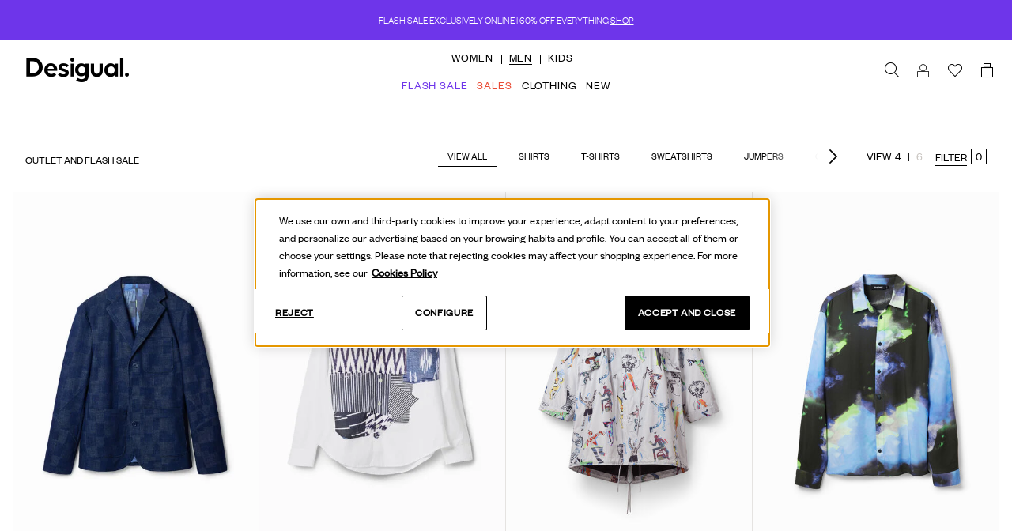

--- FILE ---
content_type: text/html;charset=UTF-8
request_url: https://www.desigual.com/en_GB/outlet-men/
body_size: 92239
content:
<!DOCTYPE html>
<html lang="en_GB">
<head>



<meta charset=UTF-8>

<meta http-equiv="x-ua-compatible" content="ie=edge">

<meta name="viewport" content="width=device-width, initial-scale=1, maximum-scale=1, user-scalable=0">





  <title>Outlet | Desigual</title>


<meta name="description" content="Atypical and original fashion whenever and wherever you want it at our largest Desigual store."/>
<meta name="keywords" content="Desigual"/>




	<meta name="robots" content="index, max-image-preview:large" />



	<link rel="canonical" href="https://www.desigual.com/en_GB/outlet-men/" />


    
        
        
            <link rel="next" href="https://www.desigual.com/en_GB/outlet-men/?start=20&sz=20" />
        
    

<link rel="icon" type="image/png" href="/on/demandware.static/Sites-dsglcom_prod_gb-Site/-/default/dw04bf7bb1/images/favicons/favicon-196x196.png" sizes="196x196" />
<link rel="icon" type="image/png" href="/on/demandware.static/Sites-dsglcom_prod_gb-Site/-/default/dwa516b979/images/favicons/favicon-96x96.png" sizes="96x96" />
<link rel="icon" type="image/png" href="/on/demandware.static/Sites-dsglcom_prod_gb-Site/-/default/dwb506a521/images/favicons/favicon-32x32.png" sizes="32x32" />
<link rel="icon" type="image/png" href="/on/demandware.static/Sites-dsglcom_prod_gb-Site/-/default/dwfb59ebbf/images/favicons/favicon-16x16.png" sizes="16x16" />
<link rel="icon" type="image/png" href="/on/demandware.static/Sites-dsglcom_prod_gb-Site/-/default/dw167adddc/images/favicons/favicon-128.png" sizes="128x128" />

<script>
    if (typeof FontFace !== 'undefined') {
        var font = new FontFace("Volte-Medium", "url(/on/demandware.static/Sites-dsglcom_prod_gb-Site/-/default/dw07adfd2c/typography/volte-medium/Volte-Medium.woff2)");
        var fontSemibold = new FontFace("Volte-Semibold", "url(/on/demandware.static/Sites-dsglcom_prod_gb-Site/-/default/dw47a98aef/typography/volte-semibold/Volte-Semibold.woff2)");

        font.display = 'swap';
        fontSemibold.display = 'swap';

        font.load().then(function() {document.fonts.add(font);});
        fontSemibold.load().then(function() {document.fonts.add(fontSemibold);});
    }
</script>

<script>
    if (typeof FontFace !== 'undefined') {
        var fontIcon = new FontFace("Icomoon", "url(/on/demandware.static/Sites-dsglcom_prod_gb-Site/-/default/dw503bf3c8/typography/icomoon/icomoon.woff)");
        var fontIconCare = new FontFace("Icon-Care", "url(/on/demandware.static/Sites-dsglcom_prod_gb-Site/-/default/dw1c6cf9c7/typography/icomoon/iconcare.woff)");

        fontIcon.display = 'swap';
        fontIconCare.display = 'swap';

        fontIcon.load().then(function() {document.fonts.add(fontIcon);});
        fontIconCare.load().then(function() {document.fonts.add(fontIconCare);});
    } else {
        var head = document.head;
        var link = document.createElement("link");

        link.type = "text/css";
        link.rel = "stylesheet";
        link.href = "/on/demandware.static/Sites-dsglcom_prod_gb-Site/-/en_GB/v1768717535738/css/fonts.css";

        head.appendChild(link);
    }
</script>

<script>
    if (typeof FontFace !== 'undefined') {
        var fontAmerigo = new FontFace("Amerigo", "url(/on/demandware.static/Sites-dsglcom_prod_gb-Site/-/default/dwa5010cef/typography/amerigo/amerigo_bold_bt-webfont.woff2)");

        fontAmerigo.display = 'swap';

        fontAmerigo.load().then(function() {document.fonts.add(fontAmerigo);});
    }
</script>

<script>
    if (typeof FontFace !== 'undefined') {
        var fontAkzidenz = new FontFace("Akzidenz", "url(/on/demandware.static/Sites-dsglcom_prod_gb-Site/-/default/dwdf3bfc5e/typography/akzidenz/akzidenz-grotesk_bq_bold_condensed.woff)");

        fontAkzidenz.display = 'swap';

        fontAkzidenz.load().then(function() {document.fonts.add(fontAkzidenz);});
    }
</script>

<script>
    if (typeof FontFace !== 'undefined') {
        var font = new FontFace("Founders-Grotesk-Regular", "url(/on/demandware.static/Sites-dsglcom_prod_gb-Site/-/default/dw8931d212/typography/foundersGrotesk/founders-grotesk-regular.woff2)");
        var fontSemibold = new FontFace("Founders-Grotesk-Semibold", "url(/on/demandware.static/Sites-dsglcom_prod_gb-Site/-/default/dw6268f510/typography/foundersGrotesk/founders-grotesk-semibold.woff2)");
        var fontLight = new FontFace("Founders-Grotesk-Light", "url(/on/demandware.static/Sites-dsglcom_prod_gb-Site/-/default/dw0cdf0414/typography/foundersGrotesk/founders-grotesk-light.woff2)");

        font.display = 'swap';
        fontSemibold.display = 'swap';
        fontLight.display = 'swap';

        font.load().then(function() {document.fonts.add(font);});
        fontSemibold.load().then(function() {document.fonts.add(fontSemibold);});
        fontLight.load().then(function() {document.fonts.add(fontLight);});
    }
</script>



<link rel="stylesheet" href="/on/demandware.static/Sites-dsglcom_prod_gb-Site/-/en_GB/v1768717535738/css/global.css" />

    <link rel="stylesheet" href="/on/demandware.static/Sites-dsglcom_prod_gb-Site/-/en_GB/v1768717535738/css/search.css" />

    <link rel="stylesheet" href="/on/demandware.static/Sites-dsglcom_prod_gb-Site/-/en_GB/v1768717535738/css/templates/headers/headers.css" />





<meta name="facebook-domain-verification" content="exdqpg2m4hzsg0vuuqtjd484b0i3uv" />






    <script type="text/javascript" src="https://gs.nmgassets.com/DEVCUU052.js" async></script>







    <link 
        rel="alternate"
        href="https://www.desigual.com/ca_ES/outlet-men/"
        hreflang="ca-ES" />

    <link 
        rel="alternate"
        href="https://www.desigual.com/de_AT/outlet-men/"
        hreflang="de-AT" />

    <link 
        rel="alternate"
        href="https://www.desigual.com/de_CH/outlet-men/"
        hreflang="de-CH" />

    <link 
        rel="alternate"
        href="https://www.desigual.com/de_DE/outlet-men/"
        hreflang="de-DE" />

    <link 
        rel="alternate"
        href="https://www.desigual.com/en_AE/outlet-men/"
        hreflang="en-AE" />

    <link 
        rel="alternate"
        href="https://www.desigual.com/en_AG/outlet-men/"
        hreflang="en-AG" />

    <link 
        rel="alternate"
        href="https://www.desigual.com/en_AL/outlet-men/"
        hreflang="en-AL" />

    <link 
        rel="alternate"
        href="https://www.desigual.com/en_AM/outlet-men/"
        hreflang="en-AM" />

    <link 
        rel="alternate"
        href="https://www.desigual.com/en_AN/outlet-men/"
        hreflang="en-AN" />

    <link 
        rel="alternate"
        href="https://www.desigual.com/en_AU/outlet-men/"
        hreflang="en-AU" />

    <link 
        rel="alternate"
        href="https://www.desigual.com/en_AW/outlet-men/"
        hreflang="en-AW" />

    <link 
        rel="alternate"
        href="https://www.desigual.com/en_AZ/outlet-men/"
        hreflang="en-AZ" />

    <link 
        rel="alternate"
        href="https://www.desigual.com/en_BA/outlet-men/"
        hreflang="en-BA" />

    <link 
        rel="alternate"
        href="https://www.desigual.com/en_BG/outlet-men/"
        hreflang="en-BG" />

    <link 
        rel="alternate"
        href="https://www.desigual.com/en_BH/outlet-men/"
        hreflang="en-BH" />

    <link 
        rel="alternate"
        href="https://www.desigual.com/en_BM/outlet-men/"
        hreflang="en-BM" />

    <link 
        rel="alternate"
        href="https://www.desigual.com/en_BN/outlet-men/"
        hreflang="en-BN" />

    <link 
        rel="alternate"
        href="https://www.desigual.com/en_CA/outlet-men/"
        hreflang="en-CA" />

    <link 
        rel="alternate"
        href="https://www.desigual.com/en_CW/outlet-men/"
        hreflang="en-CW" />

    <link 
        rel="alternate"
        href="https://www.desigual.com/en_CY/outlet-men/"
        hreflang="en-CY" />

    <link 
        rel="alternate"
        href="https://www.desigual.com/en_DK/outlet-men/"
        hreflang="en-DK" />

    <link 
        rel="alternate"
        href="https://www.desigual.com/en_EE/outlet-men/"
        hreflang="en-EE" />

    <link 
        rel="alternate"
        href="https://www.desigual.com/en_EG/outlet-men/"
        hreflang="en-EG" />

    <link 
        rel="alternate"
        href="https://www.desigual.com/en_FI/outlet-men/"
        hreflang="en-FI" />

    <link 
        rel="alternate"
        href="https://www.desigual.com/en_GB/outlet-men/"
        hreflang="en-GB" />

    <link 
        rel="alternate"
        href="https://www.desigual.com/en_GE/outlet-men/"
        hreflang="en-GE" />

    <link 
        rel="alternate"
        href="https://www.desigual.com/en_GI/outlet-men/"
        hreflang="en-GI" />

    <link 
        rel="alternate"
        href="https://www.desigual.com/en_GR/outlet-men/"
        hreflang="en-GR" />

    <link 
        rel="alternate"
        href="https://www.desigual.com/en_HK/outlet-men/"
        hreflang="en-HK" />

    <link 
        rel="alternate"
        href="https://www.desigual.com/en_ID/outlet-men/"
        hreflang="en-ID" />

    <link 
        rel="alternate"
        href="https://www.desigual.com/en_IE/outlet-men/"
        hreflang="en-IE" />

    <link 
        rel="alternate"
        href="https://www.desigual.com/en_IN/outlet-men/"
        hreflang="en-IN" />

    <link 
        rel="alternate"
        href="https://www.desigual.com/en_IS/outlet-men/"
        hreflang="en-IS" />

    <link 
        rel="alternate"
        href="https://www.desigual.com/en_JE/outlet-men/"
        hreflang="en-JE" />

    <link 
        rel="alternate"
        href="https://www.desigual.com/en_JO/outlet-men/"
        hreflang="en-JO" />

    <link 
        rel="alternate"
        href="https://www.desigual.com/en_KE/outlet-men/"
        hreflang="en-KE" />

    <link 
        rel="alternate"
        href="https://www.desigual.com/en_KR/outlet-men/"
        hreflang="en-KR" />

    <link 
        rel="alternate"
        href="https://www.desigual.com/en_KW/outlet-men/"
        hreflang="en-KW" />

    <link 
        rel="alternate"
        href="https://www.desigual.com/en_KY/outlet-men/"
        hreflang="en-KY" />

    <link 
        rel="alternate"
        href="https://www.desigual.com/en_KZ/outlet-men/"
        hreflang="en-KZ" />

    <link 
        rel="alternate"
        href="https://www.desigual.com/en_LK/outlet-men/"
        hreflang="en-LK" />

    <link 
        rel="alternate"
        href="https://www.desigual.com/en_LT/outlet-men/"
        hreflang="en-LT" />

    <link 
        rel="alternate"
        href="https://www.desigual.com/en_LV/outlet-men/"
        hreflang="en-LV" />

    <link 
        rel="alternate"
        href="https://www.desigual.com/en_ME/outlet-men/"
        hreflang="en-ME" />

    <link 
        rel="alternate"
        href="https://www.desigual.com/en_MK/outlet-men/"
        hreflang="en-MK" />

    <link 
        rel="alternate"
        href="https://www.desigual.com/en_MO/outlet-men/"
        hreflang="en-MO" />

    <link 
        rel="alternate"
        href="https://www.desigual.com/en_MT/outlet-men/"
        hreflang="en-MT" />

    <link 
        rel="alternate"
        href="https://www.desigual.com/en_MU/outlet-men/"
        hreflang="en-MU" />

    <link 
        rel="alternate"
        href="https://www.desigual.com/en_MY/outlet-men/"
        hreflang="en-MY" />

    <link 
        rel="alternate"
        href="https://www.desigual.com/en_NO/outlet-men/"
        hreflang="en-NO" />

    <link 
        rel="alternate"
        href="https://www.desigual.com/en_NZ/outlet-men/"
        hreflang="en-NZ" />

    <link 
        rel="alternate"
        href="https://www.desigual.com/en_OM/outlet-men/"
        hreflang="en-OM" />

    <link 
        rel="alternate"
        href="https://www.desigual.com/en_PH/outlet-men/"
        hreflang="en-PH" />

    <link 
        rel="alternate"
        href="https://www.desigual.com/en_QA/outlet-men/"
        hreflang="en-QA" />

    <link 
        rel="alternate"
        href="https://www.desigual.com/en_RO/outlet-men/"
        hreflang="en-RO" />

    <link 
        rel="alternate"
        href="https://www.desigual.com/en_RS/outlet-men/"
        hreflang="en-RS" />

    <link 
        rel="alternate"
        href="https://www.desigual.com/en_SA/outlet-men/"
        hreflang="en-SA" />

    <link 
        rel="alternate"
        href="https://www.desigual.com/en_SE/outlet-men/"
        hreflang="en-SE" />

    <link 
        rel="alternate"
        href="https://www.desigual.com/en_SG/outlet-men/"
        hreflang="en-SG" />

    <link 
        rel="alternate"
        href="https://www.desigual.com/en_TH/outlet-men/"
        hreflang="en-TH" />

    <link 
        rel="alternate"
        href="https://www.desigual.com/en_TR/outlet-men/"
        hreflang="en-TR" />

    <link 
        rel="alternate"
        href="https://www.desigual.com/en_TT/outlet-men/"
        hreflang="en-TT" />

    <link 
        rel="alternate"
        href="https://www.desigual.com/en_TW/outlet-men/"
        hreflang="en-TW" />

    <link 
        rel="alternate"
        href="https://www.desigual.com/en_US/outlet-men/"
        hreflang="en-US" />

    <link 
        rel="alternate"
        href="https://www.desigual.com/en_VI/outlet-men/"
        hreflang="en-VI" />

    <link 
        rel="alternate"
        href="https://www.desigual.com/en_VN/outlet-men/"
        hreflang="en-VN" />

    <link 
        rel="alternate"
        href="https://www.desigual.com/en_ZA/outlet-men/"
        hreflang="en-ZA" />

    <link 
        rel="alternate"
        href="https://www.desigual.com/es_AR/outlet-men/"
        hreflang="es-AR" />

    <link 
        rel="alternate"
        href="https://www.desigual.com/es_CL/outlet-men/"
        hreflang="es-CL" />

    <link 
        rel="alternate"
        href="https://www.desigual.com/es_CO/search/?cgid=cat-sales-outlet-man"
        hreflang="es-CO" />

    <link 
        rel="alternate"
        href="https://www.desigual.com/es_CR/outlet-men/"
        hreflang="es-CR" />

    <link 
        rel="alternate"
        href="https://www.desigual.com/es_DO/outlet-men/"
        hreflang="es-DO" />

    <link 
        rel="alternate"
        href="https://www.desigual.com/es_EC/outlet-men/"
        hreflang="es-EC" />

    <link 
        rel="alternate"
        href="https://www.desigual.com/es_ES/outlet-men/"
        hreflang="es-ES" />

    <link 
        rel="alternate"
        href="https://www.desigual.com/es_GT/outlet-men/"
        hreflang="es-GT" />

    <link 
        rel="alternate"
        href="https://www.desigual.com/es_HN/outlet-men/"
        hreflang="es-HN" />

    <link 
        rel="alternate"
        href="https://www.desigual.com/es_MX/outlet-men/"
        hreflang="es-MX" />

    <link 
        rel="alternate"
        href="https://www.desigual.com/es_NI/outlet-men/"
        hreflang="es-NI" />

    <link 
        rel="alternate"
        href="https://www.desigual.com/es_PA/search/?cgid=cat-sales-outlet-man"
        hreflang="es-PA" />

    <link 
        rel="alternate"
        href="https://www.desigual.com/es_PE/outlet-men/"
        hreflang="es-PE" />

    <link 
        rel="alternate"
        href="https://www.desigual.com/es_PR/search/?cgid=cat-sales-outlet-man"
        hreflang="es-PR" />

    <link 
        rel="alternate"
        href="https://www.desigual.com/es_PY/outlet-men/"
        hreflang="es-PY" />

    <link 
        rel="alternate"
        href="https://www.desigual.com/es_SV/outlet-men/"
        hreflang="es-SV" />

    <link 
        rel="alternate"
        href="https://www.desigual.com/es_UY/outlet-men/"
        hreflang="es-UY" />

    <link 
        rel="alternate"
        href="https://www.desigual.com/es_VE/outlet-men/"
        hreflang="es-VE" />

    <link 
        rel="alternate"
        href="https://www.desigual.com/fr_BE/outlet-men/"
        hreflang="fr-BE" />

    <link 
        rel="alternate"
        href="https://www.desigual.com/en_BE/outlet-men/"
        hreflang="en-BE" />

    <link 
        rel="alternate"
        href="https://www.desigual.com/fr_CA/outlet-men/"
        hreflang="fr-CA" />

    <link 
        rel="alternate"
        href="https://www.desigual.com/fr_CH/outlet-men/"
        hreflang="fr-CH" />

    <link 
        rel="alternate"
        href="https://www.desigual.com/fr_DZ/outlet-men/"
        hreflang="fr-DZ" />

    <link 
        rel="alternate"
        href="https://www.desigual.com/fr_FR/outlet-men/"
        hreflang="fr-FR" />

    <link 
        rel="alternate"
        href="https://www.desigual.com/fr_GP/outlet-men/"
        hreflang="fr-GP" />

    <link 
        rel="alternate"
        href="https://www.desigual.com/fr_LB/outlet-men/"
        hreflang="fr-LB" />

    <link 
        rel="alternate"
        href="https://www.desigual.com/fr_LU/outlet-men/"
        hreflang="fr-LU" />

    <link 
        rel="alternate"
        href="https://www.desigual.com/fr_MA/outlet-men/"
        hreflang="fr-MA" />

    <link 
        rel="alternate"
        href="https://www.desigual.com/fr_TN/outlet-men/"
        hreflang="fr-TN" />

    <link 
        rel="alternate"
        href="https://www.desigual.com/hr_HR/outlet/muskarci/"
        hreflang="hr-HR" />

    <link 
        rel="alternate"
        href="https://www.desigual.com/it_CH/outlet-men/"
        hreflang="it-CH" />

    <link 
        rel="alternate"
        href="https://www.desigual.com/en_CH/outlet-men/"
        hreflang="en-CH" />

    <link 
        rel="alternate"
        href="https://www.desigual.com/it_IT/outlet-men/"
        hreflang="it-IT" />

    <link 
        rel="alternate"
        href="https://www.desigual.com/iw_IL/search/?cgid=cat-sales-outlet-man"
        hreflang="he-IL" />

    <link 
        rel="alternate"
        href="https://www.desigual.com/ja_JP/outlet-men/"
        hreflang="ja-JP" />

    <link 
        rel="alternate"
        href="https://www.desigual.com/nl_NL/outlet-men/"
        hreflang="nl-NL" />

    <link 
        rel="alternate"
        href="https://www.desigual.com/pl_PL/outlet-men/"
        hreflang="pl-PL" />

    <link 
        rel="alternate"
        href="https://www.desigual.com/pt_BR/outlet-men/"
        hreflang="pt-BR" />

    <link 
        rel="alternate"
        href="https://www.desigual.com/pt_PT/outlet-men/"
        hreflang="pt-PT" />

    <link 
        rel="alternate"
        href="https://www.desigual.com/sl_SI/outlet-moski/"
        hreflang="sl-SI" />

    <link 
        rel="alternate"
        href="https://www.desigual.com/sk_SK/outlet-men/"
        hreflang="sk-SK" />

    <link 
        rel="alternate"
        href="https://www.desigual.com/cs_CZ/outlet-men/"
        hreflang="cs-CZ" />

    <link 
        rel="alternate"
        href="https://www.desigual.com/en_NL/outlet-men/"
        hreflang="en-NL" />

    <link 
        rel="alternate"
        href="https://www.desigual.com/en_DE/outlet-men/"
        hreflang="en-DE" />

    <link 
        rel="alternate"
        href="https://www.desigual.com/en_LU/outlet-men/"
        hreflang="en-LU" />

    <link 
        rel="alternate"
        href="https://www.desigual.com/hu_HU/outlet-ferfi/"
        hreflang="hu-HU" />





















<script>
    window.preload = {
        locale: 'en_GB',
        country: 'GB',
        language: 'en',
        currency: 'GBP',
        currencySymbol: '£',
        pageType: 'Grid',
        googleMapApiKey: 'AIzaSyA_MsHCAIk8ZhHsH72Zz1OzmF6hPbKHAWU',
        googleReCaptchaEnabled: true,
        googleReCaptchaAllowedPageAction: false,
        
            googleReCaptchaSiteKey: '6LdPuMIUAAAAALH-qTUZY5dNbGJU5ciS5vLHdFJd',
            googleReCaptchaUseNet: 'false',
        
        oneTrustEnabled: true,
        isDebugMode: false,
        createCookiesUrl: '/on/demandware.store/Sites-dsglcom_prod_gb-Site/en_GB/Cookie-CreateCookie',
        customerServiceAvailableAgentsUrl: 'https://www.desigual.com/on/demandware.store/Sites-dsglcom_prod_gb-Site/en_GB/CustomerServiceChat-AvailableAgents',
        modelViewerLibraryUrl: 'https://unpkg.com/@google/model-viewer/dist/model-viewer.min.js',
        modelViewerMeshoptDecoderUrl: 'https://unpkg.com/meshoptimizer/meshopt_decoder.js',
        isShowPreviousPricesEnabled: true,
        isShowPreviousPricesGridEnabled: false,
        getContentAssetUrl: '/on/demandware.store/Sites-dsglcom_prod_gb-Site/en_GB/Content-getContentAsset',
        getRenderedGlobalSlotUrl: '/on/demandware.store/Sites-dsglcom_prod_gb-Site/en_GB/Page-GetRenderedGlobalSlot',
        filterByFinalPriceEnabled: true,
        countryFlagsLibraryUrl: '/on/demandware.static/Sites-dsglcom_prod_gb-Site/-/en_GB/v1768717535738/js/countryFlags.js',
        consentTrackingReject: '/on/demandware.store/Sites-dsglcom_prod_gb-Site/en_GB/ConsentTracking-SetSession?consent=false',
        consentTrackingAccept: '/on/demandware.store/Sites-dsglcom_prod_gb-Site/en_GB/ConsentTracking-SetSession?consent=true',
        isAdyenEnabled: true,
        isNaizFitEnabled: true,
        isFlowboxEnabled: true,
        flowboxScriptSrc: 'https://connect.getflowbox.com/flowbox.js',
        flowboxCheckoutScriptSrc: 'https://connect.getflowbox.com/bzfy-checkout.js',
        flowboxCheckoutScriptAPIKey: '9f9fc447a22373763f849b9b2219849f',
        isNotifyMeRegisterEnabled: false,
        isNotifyMeRegisterRequired: false
    };

    // preload complex objects
    window.preload.translations = {"link.wishlist":"Wishlist","link.wishlist.myaccount":"Wishlist","link.wishlist.login":"Wishlist","label.wishlist":"Wishlist","link.viewall":"View all","page.title.myaccount":"My account","page.heading.dashboard":"Dashboard","label.profile":"Personal Data","label.profile.firstname":"Name","label.profile.lastname":"Surname","label.profile.phone":"Phone Number","label.profile.email":"Email","label.profile.confirmemail":"Confirm Email","label.profile.password":"Change password","label.profile.edit":"Edit","label.profile.changepassword":"Edit password","label.profile.resetpassword":"Reset Password","label.profile.currentpassword":"Current password","label.profile.newpassword":"New password","label.profile.confirmnewpassword":"Repeat the new password","label.addressbook":"Delivery addresses","label.addressbook.defaultaddress":"Main delivery address","label.addressbook.addnewaddress":"ADD NEW ADDRESS","label.addressbook.editaddress":"Edit address","label.orderhistory":"My purchases","label.orderhistory.mostrecentorder":"Most Recent Order","label.orderhistory.ordernumber":"Order No.","label.orderhistory.orderno":"Order No.","label.orderhistory.dateordered":"Order date","label.orderhistory.orderstatus":"Status","label.orderhistory.shippedto":"Delivery address","label.orderhistory.totalitems":"Total items","label.orderhistory.ordertotal":"Total","label.orderhistory.recentorder":"Most Recent:","link.orderdetails.myaccount":"Back to My Account","link.orderdetails.orderhistory":"Back to Order History","label.payment":"Cards","label.payment.credit":"Credit","label.payment.ending":"Expiry date","link.edit":"Edit","link.view":"View","link.addnew":"Add New","link.profile.backtomyaccount":"Back to My Account","link.addressbook.makedefault":"Use as main delivery address","link.header.login":"Login","link.header.myaccount":"My account","link.header.logout":"Log out","button.save":"Save","button.cancel":"Cancel","button.addnew":"Add New","error.message.email.mismatch":"Emails do not match","error.message.login.wrong":"Oh no! It appears that the user name or password entered is incorrect","error.message.password.mismatch":"Passwords do not match","error.message.password.wrong":"Does not match the current password","link.tracking.consent":"Consent to Track","email.subject.account.edited":"Account edited","email.msg.edited.dear":"Dear","email.msg.edited.body1":"Your account has been successfully edited. You can visit your account at:","email.msg.edited.body2":"This is an automatically generated email, please do not reply.","link.header.loginRegister":"Login/Register","label.privacy":"Privacy","link.profile.myaccount":"My account","link.profile.back":"Back","label.profile.birthday":"Date of birth","label.profile.gender":"Gender","label.privacy.newsletter":"Newsletter","label.orderhistory.date":"Order date","label.orderhistory.import":"Amount","label.orderhistory.status":"Status","label.orderhistory.points":"{0} PTS","label.orderhistory.cashback":"Cashback","label.accumulatedPoints":"{0}  accumulated points","label.accumulatedCashback":"As a Desigual CLUB member, you’ve earned {0} in cashback on this purchase. You can spend it on a future purchase.","label.homeHelloUser":"Hi {0}","label.homeUserHave":"You have","label.homeUserPoints":"{0} points","label.homeYouAreLevel":"Level","label.headerHelloUser":"Hi","label.headerUserPoints":"{0} PTS","msg.no.saved.orders":"You have no orders","button.accept":"Yes","heading.privacy.personalisation":"Personalisation","heading.privacy.communications":"Communications","button.showInvoice":"Download receipt","label.profile.createpassword":"Create password","label.profile.setfirstpassword":"Create your password so you can access anytime you want","link.profile.personalShopper":"Personal Shopper","link.profile.subscriptionBox":"Subscription Box","link.profile.myBenefits":"My Benefits","label.orderhistorylast":"My purchases","link.profile.myProfile":"My profile","label.loyalty.ewallet":"Download E-Wallet","label.loyalty.becomeGold":"For just {0} more you’ll be a GOLD member","label.loyalty.firstBuy":"Make your first purchase and earn 25% of the amount in accumulated cash to put towards your future purchases.","label.loyalty.cashback":"Cashback available","label.loyalty.makePurchaseToGetCashback":"Shop now and earn accumulated cash for your future purchases","label.loyalty.moneyNeededForAccumulateCashback":"For just {0} more, you’ll get accumulated cash to put towards your next purchases","label.loyalty.benefits.noBenefits":"You have no benefits available right now, come back soon!","label.loyalty.benefits.noCoupon":"No coupons left, please contact Customer Service.","cookie.banner.button.accept":"Accept and close","cookie.banner.button.settings":"Configure","cookie.banner.button.reject.all":"Reject","error.non.existing.user.label":"If email is registered, you will get a reset link. If not, maybe you are not registered. You can {0}","error.non.existing.user.label.url":"register here.","field.shipping.address.first.name":"First Name","field.shipping.address.last.name":"Surname","field.shipping.address.one":"Address 1","field.shipping.address.two":"Address 2","field.shipping.address.country":"Country","field.shipping.address.state":"County","field.shipping.address.city":"City","field.shipping.address.zip.code":"Postcode","field.shipping.address.phone":"Phone Number","field.billing.address.first.name":"First Name","field.billing.address.last.name":"Surname","field.billing.address.one":"Address 1","field.billing.address.two":"Address 2","field.billing.address.country":"Country","field.billing.address.state":"County","field.billing.address.city":"City","field.billing.address.zip.code":"Postcode","field.billing.address.phone":"Phone Number","error.address.firstname.range.invalid":"The first name must be between 1 and 50 characters","error.address.lastname.range.invalid":"The last name must be between 1 and 50 characters","error.address.address1.range.invalid":"The street address must be between 1 and 50 characters","error.address.address2.range.invalid":"The address must be between 1 and 50 characters long","error.address.city.range.invalid":"The city name must be between 2 and 50 characters long","error.address.postalCode.range.invalid":"The postcode must be between 5 and 10 characters long","error.address.postalCode.regex.format":"Oops! It seems this postcode is not correct","error.address.phone.range.invalid":"The phone number must be between 10 and 20 characters","error.address.phone.regex.format":"The stated telephone number is incorrect","error.card.info.missing":"The field is required","error.card.info.missing.cardNumber":"A credit card number is required.","error.card.info.missing.expirationMonth":"An expiration month is required.","error.card.info.missing.expirationYear":"An expiration year is required.","error.generic":"Error","heading.delete.address.confirmation.modal":"Are you sure?","msg.delete.address.confirmation.modal":"Do you want to delete this address?","msg.no.saved.addresses":"You have no saved addresses","button.cancel":"Cancel","button.confirm":"Yes","error.card.info.missing.email":"An email is required.","error.card.info.missing.phone":"A phone number is required.","field.billing.address.nif":"VAT number","error.address.invalid":"Incorrect address","error.shippingmethod.notselected":"Please, select a shipping method.","error.address.empty.result.accessPoint":"Uh-oh! We couldn’t find a collection point in this location.","error.address.empty.result.accessPoint.geolocation":"Uh-oh! We couldn’t find a collection point within a radius of {0} km.","error.address.empty.result.store":"Oh no! We haven’t found any store in this location.","error.address.empty.result.store.geolocation":"Oh no! We haven’t found any store in a radius of {0}km.","label.input.region":"Region","label.input.province":"County","label.input.city":"City","error.address.empty.result":"This address does not match any location","error.geolocation.notAvailable":"The geolocation is not available","error.address.validation.suggestion.dialog":"Is your address correct? Maybe you meant:","error.card.info.missing.securityCode":"A security code is required.","error.address.validation.incomplete":"It looks like the address is incomplete. Please review it before continuing.","error.address.validation.incomplete_spec":"It looks like the address is incomplete. Please add {0} before continuing.","error.address.validation.confirm":"We couldn’t find the address. Please double-check that it’s typed correctly before continuing.","error.address.validation.generic":"Your address could not be validated, please check the information entered.","address.suggested":"Our suggestion","address.current":"What you typed","error.address.add_street_number":"the street number","error.address.add_street_name":"the street","label.myaccount.myAccount":"My account","label.myaccount.notifications":"Notifications","label.myaccount.myOrders":"My Orders","label.myaccount.follow":"Track my order","label.myaccount.findStore":"Find your store","label.myaccount.countryLanguage":"Country / Language","label.myaccount.contact":"Contact and Help","label.myaccount.moreInfo":"More information","label.loyaltyCard.showMessage":"Show QR at the till & earn cashback","label.contactAndHelp.contactForm":"Contact Form","label.contactAndHelp.email":"Email","label.contactAndHelp.whatsapp":"WhatsApp","label.contactAndHelp.mobilephone":"Phone","label.moreInformation.shoppingGuide":"Shopping Guide","label.moreInformation.sizeGuide":"Size guide","label.moreInformation.shippingAndReturns":"Shipping & returns","label.moreInformation.privacy":"Privacy & use","label.moreInformation.desigual":"Desigual","label.shoppingGuide.shipping":"Shipping","label.shoppingGuide.returns":"Returns","label.shoppingGuide.desigualClub":"Desigual Club","label.shoppingGuide.klarna":"Klarna","label.shoppingGuide.giftcard":"Gift Card","label.shippingAndReturns.freeDelivery":"Free Delivery","label.shippingAndReturns.freeDelivery.description":"In Desigual stores. At home, for orders over 50€.","label.shippingAndReturns.returns":"Returns within 30 days","label.shippingAndReturns.returns.description":"Return for free in-store, at drop-off points or from home.","label.desigual.findStore":"Find your store","label.desigual.aboutUs":"About Us","label.desigual.workWithUs":"Work with Us","label.desigual.loveTheWorld":"Love the World","label.desigual.awesomeLab":"Awesome Lab","label.desigual.blackFriday":"Black Friday Desigual","label.desigual.cyberMonday":"Cyber Monday Desigual","label.desigual.salesWoman":"Sales Desigual","label.desigual.outletWoman":"Desigual Outlet","label.desigual.multibrand":"Multibrand","product.care.1_00":"Do not wash","product.care.1_01":"Hand wash","product.care.1_12":"Wash in cold water","product.care.1_21":"Hand wash cold inside out","product.care.1_22":"Machine wash cold inside out","product.care.1_23":"Machine wash cold inside out separately","product.care.1_24":"Wash cold inside out separately","product.care.1_25":"Machine wash cold similar colours","product.care.1_26":"Machine wash cold with like colours","product.care.1_27":"Machine wash up to 40º","product.care.1_28":"Machine wash warm","product.care.2_00":"Do not use chlorine bleach","product.care.2_03":"Do not bleach","product.care.3_00":"Do not iron","product.care.3_01":"Do not iron hot","product.care.3_02":"Iron lukewarm only","product.care.3_07":"Cool iron","product.care.3_08":"Cool iron on reverse side","product.care.3_09":"High iron","product.care.3_10":"No steam","product.care.3_11":"Warm iron on the reverse side","product.care.4_00":"Do not dry clean","product.care.4_02":"Dry clean F","product.care.4_04":"Dry clean P","product.care.4_05":"Dry clean A","product.care.4_06":"Dry clean only","product.care.5_00":"Do not tumble dry","product.care.5_02":"At a normal temperature","product.care.5_11":"Low temperature","product.care.5_13":"High temperature","product.care.5_24":"Line dry","product.care.1_29":"Machine wash up to 40º, Mild Wash","product.care.1_30":"Wash cold inside out, Mild Wash","product.care.1_31":"Wash cold inside out, Very Mild Wash","product.care.1_35":"Wash cold inside out, Very Mild Wash","product.care.1_36":"Machine wash up to 40º, Very Mild Wash","product.care.1_37":"Wash in cold water, Very Mild Wash","link.move.to.wishlist":"Move to Wishlist","action.enter.promo.code":"Got a promo code?","button.confirm":"Remove","button.cancel":"Cancel","button.checkout":"Go to checkout","button.submit.promo.code":"Apply","button.bonus.change":"Change Bonus Products","button.bonus.select":"Select Bonus Products","text.lineitem.bonus.msg":"Bonus Products","error.cannot.remove.product":"Unable to remove item from the cart. Please try again! If the issue continues please contact customer service.","error.cannot.update.product":"The product could not be updated. Please try again! If the issue persists, please contact Customer Service.","error.cannot.update.product.quantity":"Unable to update product quantity. Please try again! If the issue continues please contact customer service.","error.cannot.select.shipping.method":"Unable to select shipping Method. Please try again! If the issue continues please contact customer service.","error.cannot.remove.coupon":"Unable to remove coupon from the cart. Please try again! If the issue continues please contact customer service.","error.coupon.already.redeemed":"Coupon already redeemed","error.unable.to.add.coupon":"Coupon cannot be added to your cart","error.coupon.already.in.cart":"Coupon already in cart","error.coupon.cannot.be.combined":"Coupon cannot be combined with other coupons already in your cart.","error.missing.coupon.code":"No coupon code entered","error.add.coupon":"Unable to add coupon to the cart. Please refresh the page and try again! If the issue continues please contact customer service.","field.selectshippingmethod":"Shipping","field.selectquantity":"Quantity","heading.remove.product.confirmation.modal":"Are you sure?","heading.remove.coupon.confirmation.modal":"Remove promotion","info.need.help":"Need Help? Call","info.cart.empty.msg":"Your bag is empty","label.number.items.in.cart":"{0} Items","label.total.price":"Total","label.sales.tax":"Tax","label.estimatedtotal":"Estimated Total","label.each.item.price":"Each","label.shipping.cost":"Delivery costs","label.shipping.noShippingCostInfo":"To calculate","label.promo.code":"Got a promo code?","label.recommendations":"Recommended Products","link.edit.item":"Edit","link.add.to.wishlist":"Wishlist","link.continue.shopping":"Continue Shopping","msg.remove.product.confirmation.modal":"Are you sure you want to remove the following product from the bag?","msg.remove.coupon.confirmation.modal":"Are you sure you want to remove the following coupon from the bag?","msg.coupon.applied":"Applied","msg.coupon.not.applied":"Not Applied","msg.approachingpromo":"Spend {0} or more and get a {1}:","msg.bonus.product":"Gift","btn.change.bonus.product":"Change Bonus Product Selection","placholder.text.promo.code.input":"Promotional code","title.cart":"My bag","link.view.cart":"View Bag","title.your.shopping.cart":"My bag","msg.bundle.includes":"Includes:","error.invalid.coupon":"Your shopping bag contains a coupon that is invalid at this time. Please remove the coupon before proceeding to checkout.","error.invalid.tax":"An error has occurred when calculating taxes for one or more products in your bag.","error.cart.or.checkout.error":"Your shopping bag cannot be ordered as one or more of the products in your bag are not available in the requested quantity. Please check availability for each product.","error.cart.expired":"Your shopping bag has expired.","error.card.invalid.shipments":"Your order cannot be completed because at least one of the addresses for products is invalid.","error.coupon.no.active.promotion":"This promotion is no longer active.","error.coupon.timeframe.redemption.limit.exceeded":"Your coupon has already been redeemed.","error.coupon.redemption.limit.exceeded":"Your discount coupon has already been redeemed.","error.coupon.customer.redemption.limit.exceeded":"Your discount coupon has already been redeemed.","error.coupon.disabled":"This coupon is no longer available.","error.coupon.no.applicable.promotion":"This promo code does not apply to this selection of products or the order amount is not high enough for the discount to apply. Add another product to your bag and try again.","error.coupon.no.applicable.promotion.selected.products":"This promo code is not valid for this selection of products.","error.coupon.no.applicable.promotion.order.amount":"Your order amount is below the minimum amount required for the discount to apply. Add another product to your bag and try again.","error.coupon.code.unknown":"This promo code does not exist. Try using another one.","error.add.giftcard":"Error while adding gift card. Please try again and review your data.","label.itemstotal":"Items","error.message.maxAmountCartAllowedExceeded":"Cart amount exceeded","label.shipping.delivery":"since","label.checkbox.redeempoints":"Redeem my points","label.checkbox.redeemCashback":"Redeem accumulated cash","tooltip.checkbox.redeempoints":"You can redeem up to 30% of your purchase in points","tooltip.checkbox.redeemCashback":"You can redeem up to 30% off the amount of your purchase with money accumulated in your customer account","label.earnedPoints":"Points earnt with this purchase:","label.earnedCashback":"Cash earned with this purchase:","label.earnedPointsAmount":"Points earnt with this purchase: {0}","label.redeemPoints":"{0} pts. redeemed","label.redeemCashback":"Redeemed","label.redeemInfo":"{0} points ({1})","label.silverBalancePositive":"You need {0} to become a GOLD customer and obtain the benefit of accumulating cash in your purchases","label.goldNoCashbackBalancePositive":"You need {0} to obtain the benefit of accumulating cash in your purchases.","label.silverBalanceNegative":"With this purchase you will become a Gold and accumulate cashback in the next purchases","label.goldNoCashbackBalanceNegative":"With this purchase, you will obtain the benefit of accumulating cash in the next purchases","label.sales.taxIncluded":"(Tax included)","error.message.quantityProductExceeded":"The max amount of quantity has been exceeded.","error.message.maxImportCartAllowedExceeded":"The maximum amount in the cart has been exceeded.","label.promoTitle":"Gift","label.accumulatedPoints":"Points accumulated","link.goToCart":"Go to cart","label.sales.externalduty":"Duties","label.sales.externalduty.description":"(Shipped from our US warehouse)","label.sales.externaltax":"Sales tax","label.sales.externaltax.description":"(Will be calculated during checkout)","label.gifting.envelope":"Add gifting envelope","label.gifting.envelope.added":"Gift wrap included","label.gifting.box":"Add gifting envelope","label.gifting.box.added":"Gift wrap included","error.message.notEnoughtMoney":"Important! The value of the gift card is lower than that of the order. To complete the process, please add another payment method.","heading.remove.giftCertificate.confirmation.modal":"Are you sure?","msg.remove.giftCertificate.confirmation.modal":"Are you sure you want to remove the following product from the bag?","link.buynow.shopping":"Buy now","label.recommender.different.sizes":"There are several sizes of the same product in your bag.","error.message.cartWithMixedProductsOnDemand":"The {0} products must be ordered separately. To purchase them, please move the other products to your favourites.","error.message.cartWithMoreThanOneOnDemandType":"The PRE-ORDER and ON DEMAND products must be purchased separately; you will need to buy the remaining items in another order. You can move the products to your favorites to purchase them later.","error.message.cartWithMoreThanOneOnDemandCapsule":"The PRE-ORDER and ON DEMAND products must be purchased separately; you will need to buy the remaining items in another order. You can move the products to your favorites to purchase them later.","action.shipping.form":"Shipping","action.have.gift.certificate":"Have a Gift Certificate?","action.edit.step":"Edit","action.update.address":"Update Address","action.add.new":"Add new address","action.hide.details":"Hide Details","action.show.details":"Show Details","button.next.payment":"Continue","button.next.place.order":"Finalize purchase","button.place.order":"Place Order","button.checkout.as.guest":"CONTINUE WITHOUT REGISTERING","button.create.customer.account":"CREATE ACCOUNT","button.edit":"Edit","button.save":"Save","button.cancel":"Cancel","button.enter.address":"Enter Address","button.add.payment":"Use a new card","button.back.to.stored.payments":"Back to Saved Payments","check.shipping.billing.same":"Billing and Shipping details are the same","check.gift":"This is a Gift","check.shipping.multiship":"Shipping to more than one address?","error.payment.processor.missing":"Payment method is missing","error.payment.processor.not.supported":"Payment method is not supported please select a new payment method and try again. If the issue continues please contact customer support.","field.customer.email":"Email","field.customer.phone.number":"Phone Number","heading.checkout.shipping":"Shipping","heading.order.summary":"Your order","heading.payment":"Payment method","heading.guest.checkout":"Complete your purchase without registering","heading.returning.customers":"Continue with your account","heading.create.account":"I don’t have an account","heading.shipping.to":"Shipping to","heading.ship.to.address":"Shipping to","heading.billing.address":"Billing information","heading.shipping.method":"Delivery method","heading.address.incomplete":"Edit","title.checkout":"Checkout","error.technical":"Sorry, we could not process the order. Please check that all the information is correct and try again. If the error persists, please contact us.","error.no.shipping.address":"Something went wrong and we did not save the shipping address. Please resubmit your shipping address. If this issue continues, please contact customer support.","error.no.billing.address":"Something went wrong and we did not save the billing address. Please resubmit your billing address. If this issue continues, please contact customer support.","error.payment.not.valid":"The payment you submitted is not valid. Please re-enter payment information.","error.account.exists":"An account with the provided email already exists. Please log in.","error.message.shipping.addresses":"There was an error in your shipping information, please check the address.","error.message.could.not.be.attached":"Something went wrong and we were unable to attach the gift message to your shipment. Please try again and if the issue persists, please contact Customer Support.","error.basket.not.found":"Basket not found.","msg.guest.checkout1":"So you can enjoy a 10% discount on your first purchase. (Non-cumulative with other promotions)","msg.guest.checkout2":"You can create your Desigual | Magic account whenever you want. And you’ll enjoy 10% off your next purchase. (Not cumulative with other promotions)","msg.add.new.address":"Add new address","msg.new.address":"Add new address","msg.shipping.addresses":"Address Book","msg.account.addresses":"Address Book","msg.items":"included items","msg.item":"included item","heading.gift.message":"Gift Message:","label.credit.card-security.code":"CVV","error.message.security.code.required":"CVV is required","error.technical.block":"Sorry, we were unable to process the order. Please try again with another card or payment method. If the error continues, please contact us.","heading.saved.addresses":"Saved addresses","title.shipping.address":"Shipping address","title.billing.address":"Billing address","title.modal.deliverypoint":"Delivery Points","heading.shipping.userdata":"Personal Data","heading.shipping.receiverdata":"Recipient","label.invoice.request":"Request sales invoice","button.schedule.show":"Show opening hours","button.schedule.hide":"Hide opening hours","button.cancel.payments":"See saved cards","day.schedule.openedallday":"Open","day.schedule.closed":"Closed","day.week.1":"Sunday","day.week.2":"Monday","day.week.3":"Tuesday","day.week.4":"Wednesday","day.week.5":"Thursday","day.week.6":"Friday","day.week.7":"Saturday","msg.use.other.address":"Use another address","error.zip.postal.code.exception":"Sorry, we don’t deliver to the destination you entered","error.entered.location":"The shipping country is not accessible from the country you are in. Change the store country.","error.nifnumber.not.valid":"Oops! It seems this Tax No. is not correct","msg.moreInfo":"More information","check.addAddress":"Add address to My Account","heading.select.payment":"Select the card","heading.add.new.payment":"Add new payment","button.shipping.search.geolocation":"Use my location","title.modal.storepoint":"Find a store","error.message.no.valid.card.selected":"Select payment method","zip.postal.code.shippingmethod.invalid.EXPRESS":"Express delivery is not available in your area. Enter a postcode available for this delivery or select a different delivery method.","zip.postal.code.shippingmethod.invalid.SHIPTOADDRESS":"Sorry, we don’t deliver to the destination you entered","zip.postal.code.shippingmethod.invalid.UPSACCESSPOINT":"Sorry, we don’t deliver to the destination you entered","zip.postal.code.shippingmethod.invalid.PICKUP":"Sorry, we don’t deliver to the destination you entered","zip.postal.code.shippingmethod.valid.EXPRESS":"Express delivery is available in your area","zip.postal.code.shippingmethod.check.EXPRESS":"We will check if express deliver is available in your area","address.postal.code.shippingmethod.valid.EXPRESS":"Available for express delivery","address.postal.code.shippingmethod.invalid.EXPRESS":"Not available for express delivery","sofort.payment.label":"Pay with your Sofort account","ideal.payment.label":"Pay with your Ideal account","p24.payment.label":"Pay with your Przelewy24 account","giropay.payment.label":"Pay with your Giropay account","multibanco.payment.label":"Multibanco","bancontact.payment.label":"Bancontact","label.invoice.info":"Invoice request data","label.same.billing.address":"The billing and shipping address are the same","label.another.billing.address":"Add another billing address","sustainable.choice":"More sustainable choice","breakout.modal.title":"OOPS!","breakout.modal.text":"We’re out of stock of this product :(","breakout.modal.continue.to.payment":"Continue with payment","breakout.modal.find.other.products":"Discover other products","label.adyen.error.g12":"The payment you made is not valid. Please contact your bank to authorize the transaction and try again.","label.adyen.error.g30":"The payment you made is not valid. Please inform your bank that you have received a G30 error and try again.","label.adyen.error.g44":"The payment you made is not valid. Please verify that your credit card information is correct.","label.adyen.no.automatic.redirection":"Is there a problem with the page redirection?","label.adyen.manual.redirection.link":"Click here to continue","express.checkout.label":"EXPRESS CHECKOUT","receipt.format.label":"You’ll receive your ticket by email. Would you like a printed copy?","receipt.format.digital":"Digital format: We’ll send it to your email","receipt.format.physical":"Physical format: We’ll include it in your package","receipt.format.sustainable.label":"+SUSTAINABLE","checkout.tab.shipping":"Shipping","checkout.tab.payment":"Payment","checkout.tab.confirmation":"Confirmation","checkout.acordion.mostrar.resumen.pedido":"Show order summary","checkout.acordion.ocultar.resumen.pedido":"Hide order summary","//":"Adyen properties","error.placeorder":"An error occurred placing this order. Please contact the vendor.","bankTransfer.owner":"Beneficiary Name","bankTransfer.iban":"Bankaccount","bankTransfer.reference":"With reference","bankTransfer.amount":"Amount","bankTransfer.description":"Please transfer the amount using the reference below to the following bank account","comprafacil.description":"Please pay with the provided Multibanco reference and entity before payment deadline in order to complete payment","comprafacil.deadline":"Payment Deadline (in days)","comprafacil.reference":"Reference","comprafacil.entity":"Entity","comprafacil.amount":"Amount","checkout.gender":"Gender","checkout.dateOfBirth":"Date of Birth","action.reference":"Payment reference","action.maskedTelephoneNumber":"Telephone number","action.expiresAt":"Expires at","action.downloadUrl":"Download URL","action.downloadLink":"Download here","action.entity":"Entity","error.basket.validation.failed":"Your cart contains invalid items. Please review your cart before checking out.","error.stock.reservation.partial":"Some items are out of stock and cannot be reserved. Please review your cart.","error.stock.reservation.required":"Unable to reserve stock for your items. Please try again or contact support.","warning.stock.reservation.failed":"Stock reservation is temporarily unavailable, but you may continue with your order.","info.stock.reservation.success":"Your items have been successfully reserved.","minicart.viewcart":"View bag","button.addtocart":"Add to my bag","button.addalltocart":"Add All to Cart","button.next":"Next","button.previous":"Previous","button.add_to_wishlist":"Add to Wishlist","button.back_to_top":"Back to top","button.update":"Update","error.not.implemented":"Sorry this feature is not implemented yet.","global.user":"User","global.login":"Login","global.logout":"Log out","global.homepage.tooltip":"{0} {1}","global.storename":"Desigual","global.home":"Home","global.header.storelocator.label":"Find your store","global.header.storelocator":"Stores","global.nocontent":"Page does not contain any content.","button.quickview":"Quick View","label.header.searchwatermark":"Search","label.allnotavailable":"The item you selected is out of stock","label.availability":"Availability","label.quantity":"Quantity","label.select":".","label.instock":"In Stock","label.outofstock":"Out of Stock","label.order.discount":"Order Discount","label.shipping.discount":"Shipping Discount","label.genericDiscount":"Discounts","simplesearch.searchtext":"Enter Keyword or Item No.","link.header.menu.back":"Back","link.header.menu.close":"CLOSE","label.quantity.in.stock":"{0} Item(s) in Stock","label.preorder":"Pre-Order","label.preorder.items":"{0} item(s) are available for pre-order","label.back.order":"Back Order","label.back.order.items":"Back order {0} item(s)","label.not.available":"Out of stock. Select \"Notify me\" to receive an alert","label.not.available.items":"The remaining items are currently not available. Please adjust the quantity","error.csrf.token.mismatch":"CSRF Token Mismatch","heading.consentTracking.track.consent":"Cookie use","button.consentTracking.yes":"Yes","button.consentTracking.no":"No","info.phone.number":"0800 021 1993","minicart.cartName":"Cart","global.register":"Register","label.magic.discount":"Pts. redeemed","link.header.button.menu":"MENU","link.header.button.cart":"Bag","link.menu.button.seeAll":"See all","categories.cat-woman.name":"Women","categories.cat-man.name":"Men","categories.cat-kids.name":"Kids","global.site.title":"Desigual","label.free":"Free","header.new":"New","label.legal.google.recaptcha":"This site is protected by reCAPTCHA and Google’s {privacyPolicy} and {tos}, to which you also agree, apply.","label.legal.privacyPolicy":"privacy policy","label.legal.tos":"Terms of service","label.legal.checkout.accept.recaptcha":"By proceeding with the purchase, you are accepting these conditions","label.faqs.title":"FAQs","faqs.category.delivery":"Delivery","faqs.category.returns":"Returns and Exchanges","faqs.category.payment":"Payment","faqs.category.shop":"How to shop at Desigual","faqs.category.magic":"Magic Program","site.notification.modal.info":"We think you’re in {0}. Would you like to update your location?","site.notification.modal.customStoreNameES":"Península","error.reCaptcha.validation.fail":"Sorry, Google reCaptcha has detected you as a bot and restricted access. Please try to update your browser to the latest version or disable your VPN or Proxy Service.","link.loyalty.ewallet":"Download wallet","link.header.search.label":"Search","link.header.myaccount.label":"Account","link.header.myfavorites.label":"Whishlist","link.header.cart.label":"Bag","label.bounceback.copied":"Code copied!","label.free.gold":"Free for Gold customers","app.download.banner.cta":"Open","checkout.acordion.mostrar.resumen.pedido":"Show order summary","checkout.acordion.ocultar.resumen.pedido":"Hide order summary","size.disclaimer.label":"Spanish size","product.material.ABS":"ABS","product.material.AC":"AC","product.material.ACETATE":"ACETATE","product.material.ACETATO":"ACETATO","product.material.ACR":"ACR","product.material.ACRILIC":"ACRILIC","product.material.ACRILYC":"ACRILYC","product.material.ACRYLIC":"ACRYLIC","product.material.acrylicOTHERS":"acrylicOTHERS","product.material.ACRYLONITRILE":"ACRYLONITRILE","product.material.ACRYLYC":"ACRYLYC","product.material.ACRYLYIC":"ACRYLYIC","product.material.AF":"AF","product.material.ALCOHOL":"ALCOHOL","product.material.Alkohol":"Alkohol","product.material.ALLOY":"ALLOY","product.material.ALPACA":"ALPACA","product.material.ALUMINIUM":"ALUMINIUM","product.material.ALUMINIUN":"ALUMINIUN","product.material.ALUMINUM":"ALUMINUM","product.material.ANGORA":"ANGORA","product.material.ANIMAL":"ANIMAL","product.material.AQUA":"AQUA","product.material.BAMBOO":"BAMBOO","product.material.BEECHWOOD":"BEECHWOOD","product.material.BOARD":"BOARD","product.material.BONDED":"BONDED","product.material.BONE":"BONE","product.material.BRAS":"BRAS","product.material.BRASS":"BRASS","product.material.BRASSCORESINGLASSNACRE":"BRASSCORESINGLASSNACRE","product.material.BUFF":"BUFF","product.material.BUFFALO":"BUFFALO","product.material.BUTADIENE":"BUTADIENE","product.material.C":"C","product.material.CA":"CA","product.material.CANES":"CANES","product.material.CARBON":"CARBON","product.material.CARDBOARD":"CARDBOARD","product.material.CARTON":"CARTON","product.material.CASHMERE":"CASHMERE","product.material.CAUCHO":"CAUCHO","product.material.CELENIT":"CELENIT","product.material.CELLULOSE":"CELLULOSE","product.material.CERAMIC":"CERAMIC","product.material.CHEMICAL":"CHEMICAL","product.material.CHIPBOARD":"CHIPBOARD","product.material.CHLORIDE":"CHLORIDE","product.material.CHLOROPRENE":"CHLOROPRENE","product.material.CLI":"CLI","product.material.CLORIDE":"CLORIDE","product.material.CMD":"CMD","product.material.CO":"CO","product.material.COCONUT":"COCONUT","product.material.COMP.ELECTR.":"COMP.ELECTR.","product.material.COMPONENTS":"COMPONENTS","product.material.COOPER":"COOPER","product.material.COPPER":"COPPER","product.material.CORD":"CORD","product.material.CORK":"CORK","product.material.COTTON":"COTTON","product.material.COW":"COW","product.material.COWHIDE":"COWHIDE","product.material.CRYSTAL":"CRYSTAL","product.material.CU":"CU","product.material.CUPPER":"CUPPER","product.material.CUPRO":"CUPRO","product.material.CV":"CV","product.material.DENAT":"DENAT","product.material.DENSITY":"DENSITY","product.material.DOWN":"DOWN","product.material.DUPONT":"DUPONT","product.material.EA":"EA","product.material.EACLY":"EACLY","product.material.ED":"ED","product.material.ELASTANE":"ELASTANE","product.material.ELASTHANE":"ELASTHANE","product.material.ELASTIC":"ELASTIC","product.material.ELASTODIENE":"ELASTODIENE","product.material.ELECTRIC":"ELECTRIC","product.material.ELECTRICAL":"ELECTRICAL","product.material.ELECTRONIC":"ELECTRONIC","product.material.ELECTRONICS":"ELECTRONICS","product.material.ENAMEL":"ENAMEL","product.material.ENAMELSTEELIRONPAPERBRASS":"ENAMELSTEELIRONPAPERBRASS","product.material.EPOXIDA":"EPOXIDA","product.material.ESPARTO":"ESPARTO","product.material.ETHYLENE":"ETHYLENE","product.material.ETHYLENEVINYL":"ETHYLENEVINYL","product.material.FABRIC":"FABRIC","product.material.FEATHER":"FEATHER","product.material.FIBE":"FIBE","product.material.FIBER":"FIBER","product.material.FIBERBOARD":"FIBERBOARD","product.material.FIBERGLASS":"FIBERGLASS","product.material.FIBERS":"FIBERS","product.material.FIBRES":"FIBRES","product.material.FLEECE":"FLEECE","product.material.FOAM":"FOAM","product.material.FRAGANCE":"FRAGANCE","product.material.FRAMEWORK":"FRAMEWORK","product.material.FUR":"FUR","product.material.GENERAL":"GENERAL","product.material.GLASS":"GLASS","product.material.GOAT":"GOAT","product.material.GRASS":"GRASS","product.material.GREY":"GREY","product.material.HA":"HA","product.material.HEMP":"HEMP","product.material.HO":"HO","product.material.HORN":"HORN","product.material.INK":"INK","product.material.INTERWOVEN":"INTERWOVEN","product.material.IR":"IR","product.material.IRON":"IRON","product.material.JUTE":"JUTE","product.material.KAPOK":"KAPOK","product.material.KID":"KID","product.material.LA":"LA","product.material.LAMB":"LAMB","product.material.LAMINATED":"LAMINATED","product.material.LAMINATION":"LAMINATION","product.material.LEAD":"LEAD","product.material.LEATHER":"LEATHER","product.material.LEATHER-ACRYLIC":"LEATHER-ACRYLIC","product.material.LED":"LED","product.material.LI":"LI","product.material.LINE":"LINE","product.material.LINEN":"LINEN","product.material.LIQUID":"LIQUID","product.material.LUREX":"LUREX","product.material.LX":"LX","product.material.LYCRA":"LYCRA","product.material.LYE":"LYE","product.material.LYOCELL":"LYOCELL","product.material.MA":"MA","product.material.MADERA":"MADERA","product.material.MAG":"MAG","product.material.MCO":"MCO","product.material.MD":"MD","product.material.MDF":"MDF","product.material.ME":"ME","product.material.MEDIUM":"MEDIUM","product.material.MELAMINE":"MELAMINE","product.material.MELLASID":"MELLASID","product.material.MESH":"MESH","product.material.MET":"MET","product.material.METAL":"METAL","product.material.METALISSED":"METALISSED","product.material.METALLIC":"METALLIC","product.material.METALLISE":"METALLISE","product.material.METALLISED":"METALLISED","product.material.METHACRYLATE":"METHACRYLATE","product.material.MF":"MF","product.material.MICRO":"MICRO","product.material.MICROMODAL":"MICROMODAL","product.material.MIRROR":"MIRROR","product.material.MODA":"MODA","product.material.MODACRYLIC":"MODACRYLIC","product.material.MODAL":"MODAL","product.material.MOHAIR":"MOHAIR","product.material.MOTHER":"MOTHER","product.material.MTF":"MTF","product.material.NACAR":"NACAR","product.material.NAPPA":"NAPPA","product.material.NEOPRENE":"NEOPRENE","product.material.NON":"NON","product.material.NYLON":"NYLON","product.material.OF":"OF","product.material.OPP":"OPP","product.material.OTHER":"OTHER","product.material.OTHERS":"OTHERS","product.material.P":"P","product.material.PA":"PA","product.material.PAC":"PAC","product.material.PAGOAT":"PAGOAT","product.material.PAINT":"PAINT","product.material.PALM":"PALM","product.material.PAM":"PAM","product.material.PAN":"PAN","product.material.PAP":"PAP","product.material.PAPER":"PAPER","product.material.PAPERBOARD":"PAPERBOARD","product.material.para":"para","product.material.PARFUM":"PARFUM","product.material.Pars":"Pars","product.material.PARTS":"PARTS","product.material.PC":"PC","product.material.PE":"PE","product.material.PEARL":"PEARL","product.material.PELYESTER":"PELYESTER","product.material.PES":"PES","product.material.PET":"PET","product.material.PI":"PI","product.material.PIG":"PIG","product.material.PINE":"PINE","product.material.PINEWOOD":"PINEWOOD","product.material.PL":"PL","product.material.PLASTIC":"PLASTIC","product.material.PLASTICO":"PLASTICO","product.material.PLATE":"PLATE","product.material.PLME":"PLME","product.material.PLUM":"PLUM","product.material.PLYWOOD":"PLYWOOD","product.material.PO":"PO","product.material.POLIAMIDA":"POLIAMIDA","product.material.POLIAMIDE":"POLIAMIDE","product.material.POLIESTER":"POLIESTER","product.material.POLUESTER":"POLUESTER","product.material.Poly":"Poly","product.material.POLYAMIDE":"POLYAMIDE","product.material.POLYAMIDE/MERYL":"POLYAMIDE/MERYL","product.material.POLYCANVAS":"POLYCANVAS","product.material.POLYCARBONATE":"POLYCARBONATE","product.material.POLYESTE":"POLYESTE","product.material.POLYESTER":"POLYESTER","product.material.POLYESTYRENE":"POLYESTYRENE","product.material.POLYESYER":"POLYESYER","product.material.POLYETHYLENE":"POLYETHYLENE","product.material.POLYETILENE":"POLYETILENE","product.material.POLYETSER":"POLYETSER","product.material.POLYMER":"POLYMER","product.material.POLYPROPILENE":"POLYPROPILENE","product.material.POLYPROPYLENE":"POLYPROPYLENE","product.material.POLYSATIN":"POLYSATIN","product.material.POLYSTER":"POLYSTER","product.material.POLYSTYRENE":"POLYSTYRENE","product.material.POLYTHENE":"POLYTHENE","product.material.POLYURETANE":"POLYURETANE","product.material.POLYURETHANE":"POLYURETHANE","product.material.POLYVINIL":"POLYVINIL","product.material.POLYVINYL":"POLYVINYL","product.material.PORCELAIN":"PORCELAIN","product.material.POYESTER":"POYESTER","product.material.POYVINYL":"POYVINYL","product.material.PP":"PP","product.material.PS":"PS","product.material.PU":"PU","product.material.PURPOSE":"PURPOSE","product.material.PVC":"PVC","product.material.RA":"RA","product.material.RABBIT":"RABBIT","product.material.RAFFIA":"RAFFIA","product.material.RAMIE":"RAMIE","product.material.RAYON":"RAYON","product.material.RECYLCLED":"RECYLCLED","product.material.RESI":"RESI","product.material.RESIN":"RESIN","product.material.RESINE":"RESINE","product.material.RUBBE":"RUBBE","product.material.RUBBER":"RUBBER","product.material.SAND":"SAND","product.material.SATIN":"SATIN","product.material.SE":"SE","product.material.SEA":"SEA","product.material.SEALING":"SEALING","product.material.SEAWEED":"SEAWEED","product.material.SEED":"SEED","product.material.SHYNTETIC":"SHYNTETIC","product.material.SILICA":"SILICA","product.material.SILICONE":"SILICONE","product.material.SILK":"SILK","product.material.SINTETIC":"SINTETIC","product.material.SISAL":"SISAL","product.material.SKIN":"SKIN","product.material.SPANDEX":"SPANDEX","product.material.SPLIT":"SPLIT","product.material.STAINLESS":"STAINLESS","product.material.STEEL":"STEEL","product.material.STELL":"STELL","product.material.STL":"STL","product.material.STRAW":"STRAW","product.material.STYRENE":"STYRENE","product.material.SUEDE":"SUEDE","product.material.SYNTHETIC":"SYNTHETIC","product.material.TENCEL":"TENCEL","product.material.TERYLENE":"TERYLENE","product.material.THERMO":"THERMO","product.material.THERMOPLASTIC":"THERMOPLASTIC","product.material.TIN":"TIN","product.material.TPU":"TPU","product.material.TPV":"TPV","product.material.UNICA":"UNICA","product.material.UNIQUE":"UNIQUE","product.material.URETHANES":"URETHANES","product.material.V":"V","product.material.VE":"VE","product.material.VEGETABLE":"VEGETABLE","product.material.VI":"VI","product.material.VINYL":"VINYL","product.material.VIRGIN":"VIRGIN","product.material.VIS":"VIS","product.material.VISCOS":"VISCOS","product.material.VISCOSE":"VISCOSE","product.material.WA":"WA","product.material.WADDING":"WADDING","product.material.WATER-BASED":"WATER-BASED","product.material.WAX":"WAX","product.material.WETSUIT":"WETSUIT","product.material.WICKER":"WICKER","product.material.WIRE":"WIRE","product.material.WITH":"WITH","product.material.WM":"WM","product.material.WMO":"WMO","product.material.WO":"WO","product.material.WOL":"WOL","product.material.WOOD":"WOOD","product.material.WOOL":"WOOL","product.material.WOVEN":"WOVEN","product.material.WP":"WP","product.material.WS":"WS","product.material.WV":"WV","product.material.YARM":"YARM","product.material.YUTE":"YUTE","product.material.ZAMAK":"ZAMAK","product.material.ZINC":"ZINC","product.material.ZINK":"ZINK","product.material.ZN":"ZN","button.create.account":"CREATE ACCOUNT","button.continue.shopping":"Continue Shopping","field.password":"Password","field.confirm.password":"Confirm password","info.receive.email.confirmation":"Check your email, you’ll soon receive a confirmation message at: {0}","label.order.billing.address":"Billing addresses","label.order.date":"Date","label.order.number":"Order No","label.order.payment.info":"Payment","label.order.shipping.address":"Shipping address","label.order.shipping.method":"Shipping method","label.order.subtotal":"Subtotal","label.order.shipping.cost":"Shipping","label.order.sales.tax":"Sales Tax","label.order.grand.total":"Total","msg.placed.order.thank.you":"Thank you for your order","msg.card.type.ending":"Expiry date","msg.payment.type.credit":"Bank card","title.save.customer.information":"Create your Desigual | Club account. Start with 25% of the amount of your first purchase, to put towards your future purchases.","title.receipt":"Receipt","title.thank.you.page":"Thank You","label.order.products":"Products","label.order.totals":"Total","label.order.product.name":"Product Name","label.order.bundled.item.name":"Bundled Item Name","error.confirmation.error":"Your order could not be displayed at this time.","title.order":"Your order","button.locate.order":"Locate your order","button.goTo.myAccount":"Go to My Account","msg.inPreparation":"In preparation","label.order.shipping.goToTracking":"Track your order","label.order.shipping.trackingNumber":"Tracking number","info.order.multishipping":"We will deliver your order in more than one shipment.","label.order.points.used":"Used points","label.order.sales.externalduty":"Duties","label.order.sales.externalduty.description":"(Shipped from our US warehouse)","label.order.sales.externaltax":"Sales tax","label.order.sales.externaltax.description":"(Will be calculated during checkout)","label.order.shipping.addressee":"Personal Data","label.order.shipping.delivery":"Delivery time","button.goTo.orderDetails":"Manage my order","title.sales.conditions":"General Conditions of Sale","error.no.selected.payment.method":"Select payment method","error.invalid.card.number":"It looks like the card number you entered is not valid","error.invalid.security.code":"It looks like the CVV code you entered is not valid","error.expired.credit.card":"This Credit Card has expired","error.card.information.error":"Please verify your card details","field.credit.card.number":"Card number","field.credit.card.expiration.year":"Year","field.credit.card.expiration.month":"Month","field.credit.card.security.code":"CVV","tooltip.security.code":"Please enter the security (CVV) code on the back of your card.","tooltip.email":"The email address you’ve entered is not valid","tooltip.phone.number":"The phone number associated with this credit card.","field.credit.card.owner":"Cardholder name","field.credit.card.expiration":"Valid until","field.credit.card.use.new":"Use a new card","field.credit.card.expired":"Card expired","field.credit.card.holderName":"Cardholder name","load.component.error":"Error while loading Secured Fields component","myAccount.SaveCard":"Please add a new payment method by completing an order through the checkout","header.category.woman":"Woman","header.category.man":"Man","header.category.kids":"Kids","info.msg.hello":"Hello","info.msg.preparing":"We have received your order correctly and we are preparing it","info.msg.preparing.giftcard":"We have just sent the gift card that you purchased to {0}","info.msg.tracking":"As soon as you package leaves our warehouse we will send you an email with the tracking code of the shipment","info.msg.check":"You can check the status of your order at all times","info.btn.track.order":"Track my order","order.summary":"Your order","returns.title":"Do you want to make a return?","returns.textA":"If you need to make a return, we’ll take care of it, quickly and easily","returns.textB":"You have 30 days to make your return","returns.button":"How to return an item","socials.msg.party":"The party is still in...","footer.wallet.button":"Add to my mobile","footer.msg.registered":"You are receiving this mail because you are registered on Desigual.com with this email address.","footer.services.deliveries":"Deliveries","footer.services.help":"Help","footer.legal.text1":"You can customise the way you manage your permissions in the User area of your account.","footer.legal.text2":"In compliance with current legislation on personal data protection and based on the information provided in our Privacy Policy, which you have read and accepted before sending this communication, we inform you that the personal data you have provided will be processed by Desigual (ABASIC, S.A. - Passeig Mare Nostrum, 15 - 08039 Barcelona) as the data controller, for the main purpose of sending you commercial communications informing you about products, news, promotions and exclusive benefits for you, or to conduct satisfaction surveys to help us to continue to improve. You have the right to revoke the consent provided at any time and to request access, rectification and cancellation of the data, or to oppose the processing thereof, as well as to exercise other rights as indicated in our Privacy Policy (for more information on the processing of your data or in relation to the exercise of your rights","footer.legal.text3":"click here","footer.legal.url":"docs/legal/Politica_de_Privacidad_vfinal_ENG_300822.pdf","footer.shopfinder":"Find your store","footer.twitter.link":"https://twitter.com/Desigual","order.ondemand.info":"The delivery period for this order extends to an approximate period of up to 90 days, rendering the period established in section 4.2 of the General Conditions of Sale not applicable.","label.create.password.title":"Create your password","label.create.password.expires":"Your account has been created successfully, but remember: For security reasons, you must create a password within the next <u>30 minutes</u>; after that, the link will expire","label.create.password":"Create your password now to ensure access whenever you want. Click the button below and set it in just a few seconds.","cta.create.password":"CREATE PASSWORD","link.doesnt.work":"Click not working?","link.doesnt.work2":"Copy and paste the following link into your browser:","heading.error.general":"Sorry!","subheading.error.general":"For technical reasons, your request could not be handled properly at this time. We apologize for any inconvenience.","button.error.continue":"Continue Shopping","message.page.not.found":"We cannot find the page you are looking for!","siteoffline.header":"Site Offline","siteoffline.message":"The site is currently unavailable.","message.error.01":"Your purchase has been put on hold. To continue, please contact Customer Service.","message.page.tryAgain":"Shall we try again?","message.error.405":"Method Not Allowed","message.error.general":"For technical reasons, your request could not be handled properly at this time. We apologize for any inconvenience.","message.error.giftcard.removed":"The giftcard is canceled due to changed cart items.","label.country":"Location","label.language":"Language","label.input.firstname.profile":"First Name","label.input.lastname.profile":"Surname","label.input.email.profile":"Email","label.input.phone.profile":"Phone Number","label.input.emailconfirm.profile":"Confirm Email","label.input.password.profile":"Password","label.input.passwordconfirm.profile":"Confirm Password","label.input.newpasswordconfirm.profile":"Repeat the new password","label.input.currentpassword.profile":"Current password","label.input.newpassword.profile":"New password","label.input.addressid":"Alias (e.g. home)","label.input.address1":"Address 1","label.input.address2":"Address 2","label.input.country":"Country","label.input.state":"County","label.input.city":"City","label.input.zipcode":"Postcode","label.input.phonenumber":"Telephone","label.input.creditcard.owner":"Cardholder name","label.input.creditcard.number":"Card number","label.input.payment.expirationmonth":"Expiry date","label.input.payment.expirationyear":"Expiry date","description.checkbox.emailsignup.profile":"You’ll receive information on products, news, promotions and exclusive benefits for you, or customer satisfaction surveys to help us keep improving.","description.privacypolicy.profile":"Commerce Cloud does not share or sell personal info.","button.createaccount.profile":"CREATE ACCOUNT","link.privacypolicy.profile":"See privacy policy","error.message.8_255characters":"This field needs 8 to 255 characters","error.message.required":"The field is required","error.message.parse.email.profile.form":"The email address you’ve entered is not valid","error.message.parse.phone.profile.form":"You have entered an invalid phone number","error.message.parse.phone":"You have entered an invalid phone number","error.message.parse.zip":"This postcode is not valid. Please make sure that it follows the example: AA9A 9AA, A9A 9AA, A9 9AA, A99 9AA, AA9 9AA, AA99 9AA.","error.message.lessthan50":"Must be less than 50 characters required.","error.message.lessthan20":"Must be less than 20 characters required.","error.message.between2and50":"Between 2 to 50 characters are required.","error.message.between5and10":"Must be between 5 to 10 characters required.","error.message.between10and20":"Must be between 10 to 20 characters required.","error.message.currentpasswordnomatch":"Oh no! The passwords don’t seem to match","error.message.mismatch.email":"Please enter the same value again.","error.message.mismatch.password":"Oh no! The passwords don’t seem to match","error.message.mismatch.newpassword":"Oh no! The passwords don’t seem to match","error.message.username.invalid":"Oh no! It appears that the user name or password entered is incorrect","error.message.idalreadyexists":"An address already exists with this ID","error.message.creditnumber.exists":"A saved credit card already exists with this number.","error.message.creditnumber.invalid":"Oh no! It looks like the card number you entered is not valid","error.message.creditexpiration.expired":"Card expired","error.message.resetpassword.invalidformentry":"Oh no! There was an error when you modified the password","error.message.password.constraints.not.matched":"Sorry, the provided password does not match the required constraints.","error.card.info.missing.email":"An email is required.","error.card.info.missing.securityCode":"A security code is required.","error.card.info.missing.phone":"A phone number is required.","select.option.country.unitedstates":"United States","select.option.country.france":"France","select.option.country.italy":"Italy","select.option.country.japan":"Japan","select.option.country.china":"China","select.option.country.unitedkingdom":"United Kingdom","select.default.month":"Month","select.default.year":"Year","label.save.card":"Save payment option","state.us.alabama":"Alabama","state.us.alaska":"Alaska","state.us.americansamoa":"American Samoa","state.us.arizona":"Arizona","state.us.arkansas":"Arkansas","state.us.california":"California","state.us.colorado":"Colorado","state.us.connecticut":"Connecticut","state.us.delaware":"Delaware","state.us.dc":"District of Columbia","state.us.florida":"Florida","state.us.georgia":"Georgia","state.us.guam":"Guam","state.us.hawaii":"Hawaii","state.us.idaho":"Idaho","state.us.illinois":"Illinois","state.us.indiana":"Indiana","state.us.iowa":"Iowa","state.us.kansas":"Kansas","state.us.kentucky":"Kentucky","state.us.louisiana":"Louisiana","state.us.maine":"Maine","state.us.maryland":"Maryland","state.us.massachusetts":"Massachusetts","state.us.michigan":"Michigan","state.us.minnesota":"Minnesota","state.us.mississippi":"Mississippi","state.us.missouri":"Missouri","state.us.montana":"Montana","state.us.nebraska":"Nebraska","state.us.nevada":"Nevada","state.us.newhampshire":"New Hampshire","state.us.newjersey":"New Jersey","state.us.newmexico":"New Mexico","state.us.newyork":"New York","state.us.northcarolina":"North Carolina","state.us.northdakota":"North Dakota","state.us.ohio":"Ohio","state.us.oklahoma":"Oklahoma","state.us.oregon":"Oregon","state.us.pennsylvania":"Pennsylvania","state.us.puertorico":"Puerto Rico","state.us.rhodeisland":"Rhode Island","state.us.southcarolina":"South Carolina","state.us.southdakota":"South Dakota","state.us.tennessee":"Tennessee","state.us.texas":"Texas","state.us.utah":"Utah","state.us.vermont":"Vermont","state.us.virginislands":"Virgin Islands","state.us.virginia":"Virginia","state.us.washington":"Washington","state.us.westvirginia":"West Virginia","state.us.wisconsin":"Wisconsin","state.us.wyoming":"Wyoming","state.us.armedforcesafrica":"Armed Forces Africa","state.us.armedforcesamerica":"Armed Forces America (exc. Canada)","state.us.armedforcescanada":"Armed Forces Canada","state.us.armedforceseurope":"Armed Forces Europe","state.us.armedforcesmiddleeast":"Armed Forces Middle East","state.us.armedforcespacific":"Armed Forces Pacific","state.us.other":"Non-US/Other","state.ca.alberta":"Alberta","state.ca.britishcolumbia":"British Columbia","state.ca.manitoba":"Manitoba","state.ca.newbrunswick":"New Brunswick","state.ca.newfoundland":"Newfoundland and Labrador","state.ca.northwestterritories":"Northwest Territories","state.ca.novascotia":"Nova Scotia","state.ca.nunavut":"Nunavut","state.ca.ontario":"Ontario","state.ca.princeedwardisland":"Prince Edward Island","state.ca.quebec":"Quebec","state.ca.saskatchewan":"Saskatchewan","state.ca.yukon":"Yukon","check.gift":"This is a gift.","label.input.giftmessage":"Message","example.postalcode":"Example: AA9A 9AA, A9A 9AA, A9 9AA, A99 9AA, AA9 9AA, AA99 9AA","example.phone":"Example: 01222 555 555","error.message.parse.prefix":"You have entered an invalid phone prefix","label.input.newpassword.checkout":"Password","error.message.loginEmail":"Please enter a valid email address","error.message.phone":"The telephone number is not valid. No letters, symbols or spaces are allowed","error.message.phone.mbway":"Indicate a valid phone number in international format for payment with MB WAY","error.message.gender":"Please enter a valid gender","error.message.birthday":"Please enter a valid birthday","error.message.pattern.alphabet":"The format is letters only","error.message.pattern.number":"The format is only numbers","error.message.giftcard.pattern.number":"The format permits only numbers and less than 23.","error.message.pattern.alphanumeric":"The format is letters and numbers","error.message.pattern.address":"The field is required and should contain at least 4 characters","error.message.nif.range":"The VAT number you’ve entered is not valid","label.input.birthday.profile":"Birthday date","label.input.gender.profile":"Gender","form.messages.selectRegion":"Select region","form.messages.selectProvince":"Select county","form.messages.selectCity":"Select city","description.checkbox.commercialProfiling.profile":"You’ll see offers and services that are more in-tune with your tastes if we use your commercial profile provided by third party sources.","help.phone":"Format: 01222 555 555","help.address":"Enter the flat/house number and the street","help.cardnumber":"No dashes or spaces (e.g.: xxxxxxxxxxxxxxxx)","help.phone.mbway":"Format: +351932123456","label.invoice.request":"Request your invoice","error.message.lessthan35":"This field should have less than 35 characters.","error.message.lessthan70":"This field should have less than 70 characters.","label.input.country.residence":"Country","form.contactus.account.login.question":"Do you already have an account?","form.contactus.account.login.link":"Log in","label.enableMobileNotifications":"Receive updates on WhatsApp about modifications and/or shipment of this order","error.message.register.invalid":"A user with this email address already exists.","error.message.register.email":"Do you already have an account?","error.message.register.login.link":"Log in.","error.message.register.email.tryagain":"or try again later.","error.message.register.google":"This email is already registered. Please","error.message.register.login.link.google":"log in with Google","error.link.register.invalid":"Forgot your password?","error.message.giftCard.amount.range":"Must be between {0} and {1}","label.input.giftcard.custom.amount":"Choose an amount","label.input.giftcard.design":"Card Design","label.input.giftcard.message":"Leave your message here","label.input.cardBalance":"Card amount","label.input.cardDesign":"Card design","label.input.cardMessage":"Message","label.input.giftcard.firstname":"Recipient name","label.input.giftcard.lastname":"Recipient surname","label.input.giftcard.email":"Recipient email","label.input.giftcard.emailconfirm":"Confirm recipient email","error.acceptTerms.not.checked":"You must accept the terms and conditions by ticking the box.","example.prefix":"Prefix","error.message.phone.range":"The phone number is invalid. Please check the number of digits","error.message.address.save":"Sorry, we could not process the request. Please check that all the information is correct and try again. If the error persists, please try later.","error.message.zip.change.site":"To order in the Canary Islands, visit our {canaryWeb}","canary.web":"Canary Islands site","label.input.check.balance.card.number":"Card number","label.input.check.balance.card.securityCode":"PIN","button.check.balance":"Check your balance","giftcard.invalid":"Invalid Gift card","giftcard.error":"Sorry, we could not process the gift card. Please check that all the information is correct and try again. If the error persists, please try later.","label.button.add.card":"Add Card","label.giftcard.gift":"Gift card","giftcard.card.recipient.name":"To: {0}","giftcard.card.message.label":"Message: {0}","giftcard.confirmation.remove.giftcard.modal.title":"Remove gift cards","giftcard.confirmation.remove.giftcard.message":"If you add a product to the cart, the gift card will be removed","giftcard.confirmation.remove.giftcard.yes":"Accept","giftcard.confirmation.remove.giftcard.no":"Dismiss","paymentMethod.giftCard":"I have a gift card","paymentMethod.giftCard.description":"Desigual gift card","redeem.card.balance":"Credit: {0}","redeem.card.balance.remaining":"Balance remaining: {0}","redeem.card.balance.apply":"Apply card","error.message.check.balance.form":"We couldn’t find a gift card with that number. Check the number of your gift card and the PIN and try again.","button.giftcard.start.spending":"Start to spend it","button.giftcard.get.new":"Get a new one","label.giftcard.check.other":"Check the balance of another card","error.message.already.added.card":"Sorry, one card has already been added","error.message.add.card":"Sorry, there has been a problem adding the card","error.message.empty.giftcard":"We’re sorry, but there is no more available credit on your card.","error.message.remove.card":"Sorry, there has been a problem removing the card","giftcard.discount.text":"Gift card","redeem.card.balance.help1":"Do you need help?","redeem.card.balance.help2":"The card number and PIN are on the back of the gift card or the email with the original gift card.","giftcard.landing.title":"Purchase your gift card","giftcard.landing.text":"Select the amount, fill in the details and we’ll send the gift card by email directly to whoever you want.","giftcard.form.email.info":"The email will be sent immediately after the purchase of the card","giftcard.balance.title.check":"Check your balance","giftcard.balance.text.check":"Enter your gift card number and PIN and we’ll show you your balance.","giftcard.form.texarea.info":"Max: 250 characters","label.balance.text":"Gift card balance:","giftcard.move.products.whislist":"The products that were in your cart have been moved to favourites.","error.message.giftcard.none.selected":"You must select an amount.","error.message.redeem.number.pin.invalid":"The card or pin number you’ve entered is invalid.","error.message.redention.not.allowed":"We’re sorry, but we are unable to complete the transaction with this gift card. Please contact us.","description.form.emailsignup":"Sign up for email to receive 15% off your first order.","button.form.emailsignup":"Subscribe","placeholdertext.form.emailsignup":"Email","paypal.error.code10486":"This transaction couldn’t be completed. Please select another PayPal payment method.","paypal.creditFinancingOptions.allOptionsBanner.rightPart.headText":"If you are approved for a credit limit with PayPal Credit and use it for future purchases, the APR for those purchases won’t be more than 17.9% and may be even lower.","paypal.loyalty.default":"Pts. redeemed","paypal.loyalty.points":"{0} pts. redeemed","header.hero.image.login":"My Desigual account.","header.form.trackorder":"Track your order","header.form.trackorder.text":"See your order even if you are not a registered user. Enter the order number and the email.","link.header.login.module":"Login","link.header.register.module":"Create account","link.login.forgotpassword":"Get new password","button.text.oauth.google":"Login with Google","button.text.oauth.facebook":"Login with Facebook","button.text.loginform":"Log in","button.text.trackorderform":"ENTER","button.send":"SEND","label.input.login.email":"Email","label.input.login.password":"Password","label.checkbox.login.rememberme":"Remember me on this device","label.forgotpassword":"Create your password","label.forgotpassword.heading":"Recover password","label.resetpasswordreceived":"Sent!","label.input.trackorder.ordernumber":"Order number","label.input.trackorder.orderemail":"Email","label.input.trackorder.postalcode":"Postcode","error.message.login.form":"The email address or password you’ve entered is not valid","error.message.passwordreset":"The email address you’ve entered is not valid","error.message.passwordreset.google":"This email was registered with Google, for security reasons we cannot change your password.","error.message.required":"The field is required","error.message.trackorder.form":"The order number does not match the e-mail address used to make the purchase","error.oauth.login.failure":"Login unsuccessful. Please try to login again.","error.message.account.locked":"Maximum number of invalid logins has been exceeded.","error.message.unable.to.create.account":"Sorry, we were unable to create your account. Please try again. If the issue continues, please contact Customer Support.","error.message.account.disabled":"Invalid login or password. Remember that password is case-sensitive. Please try again.","error.message.password.expired":"Invalid login or password. Remember that password is case-sensitive. Please try again.","error.message.password.mismatch":"Invalid login or password. Remember that password is case-sensitive. Please try again.","error.message.error.unknown":"Invalid login or password. Remember that password is case-sensitive. Please try again.","error.message.error.not.google.account":"This email is already registered. Please log in with your password.","subject.profile.resetpassword.email":"Reset password","subject.account.locked.email":"Your account","msg.forgotpassword":"Enter your e-mail and we’ll send you a message so you can create it.","msg.requestedpasswordreset":"We’ve sent you an email so you can reset the password","msg.passwordemail.subject":"Your Password","msg.passwordemail.dear":"Dear","msg.passwordemail.message1":"We received a request to reset the password associated with this email address. If you made this request, please follow the instructions below.","msg.passwordemail.message2":"If you did not request to have your password reset you can safely ignore this email. Rest assured your customer account is safe.","msg.passwordemail.message3":"Click the link below to reset your password:","msg.passwordemail.message4":"Oh no! It looks like clicking isn’t working. You can copy and paste this link into your browser’s address window, or retype it there. We will tell you how to reset your password. Note that this link is only active for a short period of time.","msg.passwordemail.message5":"For security purposes, this link will expire in 30 minutes or after you reset your password.","msg.passwordemail.message6":"This is an automatically generated email, please do not reply.","msg.passwordchangedemail.message1":"You have successfully created a new password for your account.","msg.passwordchangedemail.message2":"You can visit your account at","msg.passwordchangedemail.message3":"This is an automatically generated email, please do not reply.","msg.requestedpasswordreset.title":"We’re almost there!","msg.no.click":"Click not working?","error.message.login.passwordneeded":"Create a new password","subject.profile.passwordneeded.email":"Reset your password","msg.neededpassword.message1":"We received a request to reset the password associated with this email address. If you made this request, please follow the instructions below.","msg.neededpassword.message2":"If you did not request to have your password reset you can safely ignore this email. Rest assured your customer account is safe.","msg.neededpassword.message3":"Click the link below to reset your password:","msg.neededpassword.message4":"Oh no! It looks like clicking isn’t working. You can copy and paste this link into your browser’s address window, or retype it there. We will tell you how to reset your password. Note that this link is only active for a short period of time.","msg.neededpassword.message5":"For security purposes, this link will expire in 30 minutes or after you reset your password.","msg.neededpassword.message6":"This is an automatically generated email, please do not reply.","label.softlogin.access.another.user":"Log in with another user","label.softlogin.you.are.not":"Aren’t you {0}?","label.softlogin.continue.order":"Enter your password to continue with the order.","label.softlogin.continue.my.account":"Enter your password to access to the personal data in your account.","button.softlogin.access.my.account":"Login","button.softlogin.continue.order":"Continue with the order","button.softlogin.checkout.as.guest":"Continue as a guest","label.softlogin.reset.password.order":"Enter your password to continue with the order.","label.softlogin.reset.password.my.account":"Enter your password to access to the personal data in your account.","label.resetsession.continue.my.account":"To protect your data, after a period of inactivity, we ask you to log in again.","text.loginModal.notdesigual":"Create your account and enjoy special advantages.","text.loginModal.get10":"Start with a 10% discount!","text.loginModal.get25":"Sign up and get 25% off your first purchase to use on your next ones.","text.loginModal.title":"Log in","text.loginModal.only.login.title":"Log in","text.loginModal.text.google":"This email is already registered. Please log in with Google.","error.login.failed.attempts":"It looks like you’re having problems with the password. We’ve sent you an email to reset it.","label.forgotpassword.customernotfound.heading":"Hello!","msg.passwordemail.customernotfound.message1":"You just informed us that you don’t remember your password. However, you do not appear to be registered with Desigual. If you want, you can register now.","msg.passwordemail.customernotfound.register":"Register here","msg.forgotpassword.expired":"The link has expired. Please enter your email and we will send you a message to create it.","text.registerModal.title":"Sign up and earn 25% of your first purchase to use on your next orders","text.registerModal.title.get10":"Sign up and enjoy 10% off your first purchase!","auto.complete.placeholder":"City, postcode, address...","auto.complete.search.button":"Search","maps.summary.locations.store":"{0} stores","maps.summary.location.store":"{0} store","maps.summary.locations.accesspoint":"{0} access points","maps.summary.location.accesspoint":"{0} access point","maps.summary.expand.search":"Expand your search to see more collection points","maps.summary.near.location":"near {0}","maps.autocomplete.places.notfound":"No places where found for the address {0}","maps.autocomplete.search.textrequired":"Please enter an address","maps.autocomplete.search.geolocation.STORE":"Activate your location services to find nearby stores","maps.autocomplete.search.geolocation.ACCESS_POINT":"Enable your geolocation to find nearby collection points","location.see.store.hours":"Show opening hours","location.hide.store.hours":"Hide opening hours","location.pick.up.at.this.store":"Collect from this store","location.pick.up.at.this.accesspoint":"Pick up at this collection point","maps.summary.locations":"{0} locations","archive.title":"Archive.","news.last_news.title":"Latest news.","news.tile.read_more":"Read more","news.tile.read_less":"Read less","heading.order.page":"Check Order","heading.order.details":"Order details","subject.order.confirmation.email":"Confirmation of Your Order","link.continue.shop":"Continue shopping","orderhistory.sixmonths.option":"Last Six Months","orderhistory.twelvemonths.option":"Last Twelve Months","order.summery.section.text":"Addresses & shipping methods are listed under your items.","order.lead_time":"{0} to {1} working days","order.lead.times.warning":"Some items in your cart are shipped from Europe, their delivery time may take up to 11 working days","item.lead.times.warning":"Item shipped from Europe, delivery time may take up to 11 working days","item.lead.times.warning.C002":"Item shipped from Europe, delivery time may take up to 11 working days","paymentMethod.credit_card":"Credit card","paymentMethod.creditDebitCard":"Credit or debit card","paymentMethod.paypal":"PayPal","paymentMethod.ideal":"iDeal","paymentMethod.multibanco":"Multibanco","paymentMethod.giropay":"Giropay","paymentMethod.p24":"Przelew24","paymentMethod.przelew24":"Przelew24","paymentMethod.bcmc":"Bancontact","paymentMethod.bancontact":"Bancontact","paymentMethod.clearpay":"ClearPay","paymentMethod.mbway":"MBWay","paymentMethod.creditDebitCard.description":"Visa, Mastercard","dsglStatus.order.open":"Preparing the order","dsglStatus.order.created":"Preparing the order","dsglStatus.order.new":"Preparing the order","dsglStatus.order.incomplete":"Preparing the order","dsglStatus.order.submitted":"Preparing the order","dsglStatus.order.accepted":"Preparing the order","dsglStatus.order.canceled":"Cancelled","dsglStatus.order.cancelled":"Cancelled","dsglStatus.order.completed":"Preparing the order","dsglStatus.order.shipped":"Shipped","dsglStatus.order.delivered_to_store":"Collect in store","dsglStatus.order.delivered_to_access_point":"Ready for collection","dsglStatus.order.delivered_to_pudo":"Ready for collection","dsglStatus.order.delivered":"Delivered","dsglStatus.order.processing_return":"Return started","dsglStatus.order.returned":"Returned","dsglStatus.order.partially_returned":"Partially returned","dsglStatus.order.refund.pending":"status pending","dsglStatus.order.refund.refunded":"status refunded","dsglStatus.order.refund.canceled":"status canceled","dsglStatus.order.return_pending":"Return started","returns.title":"Do you want to make a return?","returns.returned":"Returned","returnStatus.pending":"Return pending","returnStatus.refunded":"Return completed","returnStatus.canceled":"Return cancelled","refunded.title":"Refounded","refoundStatus.pending":"Refund pending","refoundStatus.refunded":"Refund completed","refoundStatus.canceled":"Refund cancelled","shipMethod.pickup":"Delivery to store","shipMethod.express":"Express home delivery","shipMethod.shipToAddress":"Home delivery","shipMethod.UPSAccessPoint":"Deliver to a UPS collection point","delivery.shippingMethod.express":"Express home delivery","delivery.shippingMethod.regular":"Deliver to my address","delivery.shippingMethod.ups":"Pick up in a UPS collection point","delivery.shippingMethod.store":"Pick up in a store","returns.units.abbreviation":"{0} u.","label.order.channel.EC":"Online purchase","label.order.channel.RT":"Store purchase","label.order.channel.FC":"Store purchase","sofort.payment.label":"Sofort","ideal.payment.label":"Ideal","p24.payment.label":"Przelewy24","giropay.payment.label":"Giropay","paypal.button.payment.label":"Pay with your Paypal account","sofort.button.payment.label":"Pay with your Sofort account","multibanco.payment.label":"Multibanco","bancontact.payment.label":"Bancontact","bancontact.button.payment.label":"Pay with your Bancontact account","paymentMethod.klarna":"Klarna","delivery.shippingMethod.pudo":"Pick up at a collection point","order.cancel_button_text":"Cancel my order","cancellation.status.cancelled":"Cancelled by the user","cancellation.status.awaiting_confirmation":"In process of cancellation","order.cancel.modal.title":"Cancel order","order.cancel.modal.text":"Are you sure you want to cancel the order?","order.cancel.modal.success.title":"Order canceled","order.cancel.modal.success.text":"You will receive the refund amount via the same payment method you used to make your purchase. The window is from 10 to 14 days, depending on your bank.","order.cancel.modal.error.title":"Time has elapsed","order.cancel.modal.error.text":"We are very sorry, but the time to cancel the order has elapsed.","order.cancel.modal.request.error":"We’re sorry, but we are unable to process the order cancellation at this time. Please try again later.","payment.status.await_confirmation":"Pending payment","paid.using.apple.pay":"Apple Pay","delivery.no.shipping.methods.for.postal.code":"We currently do not have any shipping method for the postcode entered. Please try another one.","delivery.fill.postal.code":"Enter your postcode in order to show you which shipping methods are available in your area.","dsglStatus.order.in_transit":"In transit","dsglStatus.order.ready_for_collection":"Ready for collection","return.status.refund_pending":"Refund pending","return.status.refunded":"Processing refund","label.order.package":"Package","label.order.package.of":"of","order.cancel.modal.no":"No","order.cancel.modal.yes":"Yes","order.lead.times.warning.range":"Some items in your cart have longer shipping times, these items may take between {0} and {1} business days to arrive.","order.lead.times.warning.up":"Some items in your cart have longer shipping times, these items may take up to {0} business days to arrive.","item.lead.times.warning.range":"This item has a longer shipping time, it may take between {0} and {1} business days to arrive.","item.lead.times.warning.up":"This item has a longer shipping time, it may take up to {0} business days to arrive.","order.price.adjustment":"Order Price Adjustment","error.cancel.order":"Error finding order number or the order was already cancelled or successfully exported.","page.heading.payments":"Payment and billing","field.payment.first.name":"First Name","field.payment.last.name":"Surname","error.payment.firstname.missing":"A first name is required","error.payment.lastname.missing":"A last name is required","error.payment.firstname.range.invalid":"The first name must be between 1 and 50 characters","error.payment.lastname.range.invalid":"The last name must be between 1 and 50 characters","error.card.info.missing":"The field is required","button.addnew":"Add New","button.confirm":"Yes","button.cancel":"Cancel","link.edit":"Edit","label.payment.addnewpayment":"Add new payment method","label.payment.editpayment":"Edit Payment","label.payment.checkbox.makedefault":"Use as main payment method","label.payment.credit":"Credit","heading.delete.payment.confirmation.modal":"Do you wish to delete this payment method?","msg.delete.payment.confirmation.modal":"Do you wish to delete this payment method?","msg.no.saved.payments":"You haven’t saved any card details yet.","msg.edit.card.tooltip":"Security prohibits to change credit card numbers. Create a new payment to enter a new number.","msg.no.saved.payments.youcan":"You can save your usual card details for a fast and secure purchase process.","label.payment.expired":"Payment expired","label.payment.default":"Your main payment method","label.payment.endingDate":"Ending {0}/{1}","label.payment.method":"Payment methods","payment.method.type.label":"Paid with your {0} account","paypal.applicationId":"MFRA","paypal.cartPageEndpoint":"Cart-Show","paypal.checkoutBillingPageEndpoint":"Checkout-Begin","paypal.summaryPageEndpoint":"Checkout-Begin","paypal.basketCalculateHookName":"dw.order.calculate","header.tiered.column.price_per_unit":"Unit price","header.tiered.column.quantity":"Quantity","header.tiered.table":"Discounts","label.starting_from":"Starting from","label.price.more_than":"More than","info.selectforstock":"Select Styles for Availability","label.attributes":"Attributes","label.bundle.contains":"Bundle contains:","label.description":"Product details","label.set.contains":"Set contains:","label.details":"Product details","label.recommendations":"You might like","label.item":"Item No.","link.size_chart":"Size guide","label.tile.swatch.colors":"Color","link.quickview.viewdetails":"View Full Details","link.quickview.close":"Close","text.comingsoon.tile":"Product coming soon!","text.not.available.price":"N/A","text.alert.addedtobasket":"Product added to bag","error.alert.selected.quantity.cannot.be.added":"Selected product cannot be added to bag","error.alert.selected.quantity.cannot.be.added.for":"Selected quantity for \"{0}\" cannot be added to bag","error.alert.max.quantity.in.cart":"Max. quantity for selected variant already in bag","button.choiceofbonus.select":"Select","button.choiceofbonus.back":"Back","button.choiceofbonus.cancel":"Cancel","button.choiceofbonus.next":"Next","link.choiceofbonus.close":"Close","modal.header.selectproducts":"Free gift for you!","label.choiceofbonus.selectproducts":"of {0} Bonus Products Selected:","text.alert.choiceofbonus.addedtobasket":"Bonus products added to your bag","error.alert.choiceofbonus.max.quantity":"You can choose {0} products, but you have selected {1} products.","label.quickview.modal.title":"Edit size and quantity","link.size_chart_guide":"Size guide","label.size.country":"Spanish sizes","label.details.sizedescription":"Model size","label.details.insidecomposition":"Inner fabric composition","label.details.outsidecomposition":"Outer fabric composition","label.details.shoesolematerial":"Shoe sole material","label.details.paddingMaterial":"Fabric padding material","label.details.trimmingMaterial":"Trimming fabric Material","label.details.careinstructions":"Composition and care","label.deliveriesreturns":"Deliveries & Returns","label.product.store.availability":"See availability in-store","button.store.availability":"See availability in-store","button.store.availability.back":"Back","button.choiceofbonus.delete":"Remove","label.product.online.exclusive":"Product exclusively available online","label.instock":"Product available","label.outofstock":"Unavailable","label.fewstock":"Few units left","label.noStockInformation":"Stock information not available","label.size.tooltip":"Choose a size before adding it to your shopping bag","label.size.title":"Size","label.size.select":"Choose size","label.product.soldOut":"Sold Out - Notify me!","label.product.comingSoon":"Coming soon - Notify me!","label.product.backInStockNotification":"We will notify you when it is available: size {0}.","label.products.backInStockNotification":"We will notify you when it is available: sizes {0}.","label.stock.notifyMe":"Notify me","label.notifyme.notify":"Want it? We’ll notify you!","label.notifyme.notifyRegister":"REGISTER AND WE WILL NOTIFY YOU","label.notifyme.accountCreated":"Welcome! Your account has been created","label.notifyme.alreadyRegistered":"You already have an account with us.","label.notifyme.enroll":"Sign up here and we’ll send you a notification email if we get size {0} back in stock in the next few days.","button.notifyme":"Notify me","label.notifyme.goodchoice":"Good choice!","label.notifyme.goodchoicecustomer":"Good choice {0}!","label.notifyme.notifynextdays":"We’ll send you an email if we get size {0} back in stock in the next few days.","label.notifyme.notifynextdays.accountCreated":"Your account has been successfully created. We’ll notify you if size {0} becomes available again. We’ve sent you an email with a link <b>to create your password</b>. For security reasons, the link <b>expires in 30 minutes</b>.","label.notifyme.thankyou":"Thank you very much!","label.notifyme.notify.available":"We’ll let you know when the product is available again","label.productSet.BuyPackOr":"One set, several possibilities: Buy the complete set, or only the article that you like most.","label.productSet.Description":"Description","label.productSet.BuyWholePack":"Add all","label.productSet.number.items.in.set":"{0} items","label.productSet.getthelook":"Look/Set","label.sustainability.labelKey":"Love processes","label.sustainability.organic":"Organic","label.sustainability.recycled":"Recycled","label.sustainability.eco":"Eco-Friendly","label.sustainability.bci":"Better Cotton Initiative","label.sustainability.padded":"Recycled","label.sustainability.tencel":"Eco-Friendly","label.sustainability.upcycling":"Upcycling","label.sustainability.organiclovetext":"This product is created using organic fibers. Less chemical products are used in the cultivation process and biodiversity and farmers are protected.","label.sustainability.recycledlovetext":"This product is created using recycled fibers. This processes less water and energy so has a smaller impact on the environment.","label.sustainability.ecolovetext":"This product has been made with sustainable materials that required fewer chemicals, energy or water.","label.sustainability.bcilovetext":"We’re a proud member of the Better Cotton Initiative. By buying cotton products from Desigual you’re supporting more sustainable cotton farming.","label.sustainability.paddedlovetext":"This product is created using recycled fibers. This processes less water and energy so has a smaller impact on the environment.","label.sustainability.tencellovetext":"This product has been made with sustainable materials that required fewer chemicals, energy or water.","label.sustainability.upcyclinglovetext":"This product has been made using a creative upcycling technique, where a second-hand garment is transformed into another, increasing its value without generating more waste.","label.slot.shopthelook":"Get the look","label.product.availableUnitsNotification":"In stock: {0}","label.products.availableUnitsNotification":"In stock: {0}","label.product.recommendations.manual":"Complete your look","label.product.fittingComponentTitle":"Garment construction:","label.product.fittingSlim":"Fitted","label.product.fittingRegular":"Regular","label.product.fittingBaggy":"Loose","label.size.select.alert":"You can now select your local size or your Spanish size.","label.product.sku":"SKU:","model.viewer.button":"View","model.viewer.loading":"Loading","label.details.heightdescription":"Model’s measurements","label.size.fit.large":"Size is bigger than usual","label.size.fit.small":"Size is smaller than usual","label.product.applied.discount.info":"* Discount applied on seasonal price","label.product.store.availability.selection.text":"Select the size to check availability","label.product.color.option.black":"Black","label.product.color.option.blue":"Blue","label.product.color.option.green":"Green","label.product.color.option.red":"Red","label.product.color.option.orange":"Orange","label.product.color.option.pink":"Pink","label.product.color.option.purple":"Purple","label.product.color.option.white":"White","label.product.color.option.yellow":"Yellow","label.product.color.option.grey":"Grey","label.product.color.option.beige":"Beige","label.product.color.option.miscellaneous":"Miscellaneous","label.product.color.option.brown":"Brown","label.product.color.option.navy":"Navy","label.product.color.option.materialfinishes":"Pattern","label.product.color.option.silver":"Silver","label.product.color.option.gold":"Gold","label.details.sustainability":"Environmental Features","label.details.apparel.productionFabricCountryCodeOfOrigin":"Weaving","label.details.shoes.productionFabricCountryCodeOfOrigin":"Sewing","label.details.apparel.productionFabricCountryCodeOfDyeingOrPrinting":"Dyeing and Printing","label.details.shoes.productionFabricCountryCodeOfDyeingOrPrinting":"Assembly","label.details.apparel.factoryCountryCodeOfOrigin":"Made in","label.details.shoes.factoryCountryCodeOfOrigin":"Finishing","label.details.percentageOfRecycledContent":"Product containing at least {0}% recycled materials","label.details.microplasticRelease":"Releases plastic microfibers into the environment during washing","label.productSet.shopLook":"Shop the Look","label.viewinfo":"View Info","label.backInStock.short":"We’ll notify you","label.size.unique":"One size","label.similar.products.in.size":"SIMILAR PRODUCTS IN SIZE: {0}","label.product.recommendations.viewDetailsCTA":"View Look","label.product.recommendations.itemLinkCTA":"View Product","label.product.recommendations.itemDetailsModalHeader":"Shop The Look","label.product.recommendations.shopTheModelBadge":"Model Look","label.product.recommendations.counterHeading":"LOOK","ugc.title":"Who wears it?","label.product.applied.discount.info2":"Discount applied on seasonal price.","label.product.price.history":"Price History","label.product.price.initial":"Initial:","label.product.price.previous":"Lowest last 30 days:","label.product.price.current":"Current:","label.product.related.categories":"Related categories","label.backToCategory":"See more","label.goToCategory":"Go to","label.searchResults":"search results","promo.discount.type.All":"All","promo.discount.type.Until":"Up to","promo.discount.selection.type.wholeCollection":"The entire collection","promo.discount.selection.type.outletSelection":"Outlet selection","promo.discount.selection.type.specialSelection":"Special selection","promo.discount.selection.type.buying2":"Al comprar 2.","promo.discount.phase.type.privateSales":"Private Sale","promo.discount.phase.type.secret":"Secret","promo.discount.phase.type.secondSales":"Second Sale","promo.discount.phase.type.lastWeek":"Last week!","promo.discount.phase.type.lastDays":"Last days!","promo.discount.phase.type.lastHours":"Last hours!","promo.discount.phase.type.LastWeekend":"Último fin de semana","promo.discount.phase.type.justToday":"Today only","promo.discount.phase.type.justTheWeekend":"Only this weekend!","promo.discount.phase.type.onlineExclusive":"Online exclusive","promo.discount.phase.type.finalSale":"Clearance Sale","promo.discount.phase.type.lastChance":"Última oportunidad","promo.discount.phase.type.comingSoon":"Very soon…","promo.discount.phase.type.only48h":"Only 48 hrs!","promo.discount.phase.type.moreDiscounts":"More discounts!","promo.discount.phase.type.flashSale":"Flash sale","promo.discount.sales":"off","promo.discount.value":"-","button.createaccount.registration":"Create account","description.privacypolicy.registration":"Commerce cloud does not share or sell personal info.","link.privacypolicy.registration":"See privacy policy","error.message.registration.form":"We are currently not able to create an account with the infrormation given.","page.heading.registration":"Create account","email.subject.new.registration":"New account successfully registered","email.subject.create.password":"Create your password","email.msg.new.registration.dear":"Dear","email.msg.new.registration.body1":"Your new account has been successfully created. You can visit your account at:","email.msg.new.registration.body2":"This is an automatically generated email, please do not reply.","text.claim.register":"REGISTER","text.seemore":"SEE MORE","text.seeless":"SEE LESS","button.personaldetails.save":"SAVE","text.personaldetails.later":"Complete later","text.personaldetails.selectgender":"Select your gender","text.personaldetails.title":"Hi! Complete your profile and get a birthday surprise","error.personaldetails.message.form":"We couldn’t save your personal data right now, but you can add it from your account.","heading.new.return":"New return","new.return.request":"Request new return","return.request":"Request return","return.finish":"Finalize return","return.reason.title":"Select a reason for the return","return.reason.general.title":"Reason:","return.reason.skuRequired.title":"Reference of the item received","return.reason.skuRequired.skuExample":"19SWVWXA4045","return.landing.link":"See more information about returns.","return.conditions.message":"Depending on the payment method you used for your purchase, the maximum payment term is 14 days.","return.item.conditions.not.returnable":"This item cannot be returned","return.item.conditions.ProductTypeNoReturnable":"This product type cannot be returned","return.item.conditions.AlreadyReturned":"This product has already been returned","return.item.conditions.OutOfReturnPeriod":"The return period has passed.","item.sku.ref":"Ref","documents.section.title":"Documents","customs.form.label":"Customs form","return.tag.label":"Return label","return.package.subtotal":"Subtotal","return.package.shipment":"Shipping","return.package.cost":"Return cost","return.package.total":"Total","new.return.items.to.return":"Items to return","return.items.summary.title":"Items to return","new.return.return.method":"Returns method","new.return.select.items.warning":"Select the items you wish to return, the quantity and the reason for the returns.","new.return.select.items.warning.small":"We use this information to improve your experience with us and our products.","return.documents.inprogress":"We are preparing the necessary paperwork so you can return the items. We will send you an email as soon as it’s ready.","return.tab.summary.title":"Summary","return.tab.return.title":"Returns","save.return.error.technical":"Sorry, we could not process the return. Please check that all the information is correct and try again. If the error persists, please try later.","save.return.error.address":"Sorry, we are currently having problems shipping to this address, you can select another shipping method or try again later.","save.return.not.allow":"Sorry, we could not process the return. Please check that all the information is correct and try again. If the error persists, please try later.","return.status.return_pending":"Return started","return.status.processing_return":"Processing return","return.status.returned":"Returned","return.status.partially_returned":"Returned","return.status.deal_accepted":"Deal Accepted","return.status.refunded":"Refunded","return.processing":"Your return is being processed","new.return.select.item.error":"You must select at least one item to return","return.atg.phone.number":"xxx xxx xxx","return.atg.phone.schedule":"Monday - Friday: 10 am - 8 pm","refund.label":"Refund","return.status.ok":"Returned","return.store.label":"Find your store","return.online.label":"Start return","return.method.selector.modal.title":"New return","return.in_store.title":"Return in a Desigual store","return.in_store.subtitle":"You can take your return to the nearest official Desigual store.","return.in_store.link":"Find your nearest store here","return.in_store.summary.title":"Return in a Desigual store","return.in_store.summary.text":"Don’t forget that you only have 30 days from when you received your order to proceed with the return.","return.in_store.barcode.title":"Code for the store","return.in_store.how.to.return.text":"You’ve chosen an in-store return as your return method.","return.collection_point.title":"Return to collection point","return.collection_point.subtitle":"Show the barcode we email you at your chosen drop-off point.","return.collection_point.summary.title":"Return to collection point","return.collection_point.summary.text":"Don’t forget that you only have 30 days from when you received your order to proceed with the return.","return.collection_point.barcode.title":"Here’s your label","return.collection_point.how.to.return.text":"You’ve chosen a drop-off point as your return method.","return.label.options.title":"Return label","return.home_collection.title":"Collection at your home","return.home_collection.subtitle":"The carrier will pick up your return at the address provided. Remember to have it packed when they arrive.","return.home_collection.summary.title":"Home return","return.home_collection.summary.text":"Don’t forget that you only have 30 days from the date you received your order to make the return.","return.cost.from.refund":"Delivery costs will be deducted from the amount paid for the return","return.home_collection.how.to.return.text":"You’ve chosen home pick-up as your return method.","return.home_collection_call_carrier.how.to.return.text":"You’ve chosen home pick-up as your return method.","return.select_another_return_method.button":"Choose from other available returns options","new.return.thank.title":"Thank you for confirming your return","new.return.address":"Address for collection at your home","return.store.maps.title":"Find your nearest store","return.store.maps.link":"Find your <u>nearest store</u>","return.access_point.maps.title":"Check the drop-off options for your return","return.access_point.maps.link":"Check the <u>drop-off options</u> for your return","return.new_return.maps.button":"Continue with the return","return.in_store.maps.footer":"You can return the items from your order in any official Desigual store","return.indicate.address":"Address for collection at your home","return.go_back.button":"Back","return.download.label":"Download the return label","return.home_collection_call_carrier.title":"Home collection (print the label)","return.home_collection_call_carrier.subtitle":"The courier will pick up your package the next business day at the address you have specified.","return.home_collection_call_carrier.summary.title":"Collection at your home (you’ll need to print the label)","return.home_collection_call_carrier.summary.text":"Once the online return process is complete, you will need to print the label and stick it on the package that you will deliver to the courier. You can contact the courier to arrange the collection of the package at your address.","return.download.label.file":"CarrierLabel_{0}.pdf","return.continue":"Continue","new.return.return.methods.title":"Select a shipping method","return.method.summary.title":"Return method","return.method.error":"You must select a reimbursement method in order to continue","return.method.recommended":"Recomendado","refund.type.same.payment.method":"Refund in the payment method you used for your purchase","refund.type.same.payment.method.summary.title":"Return in the payment method you used for your purchase","refund.type.same.payment.method.subtitle":"The timeframe is 10 to 14 days, depending on your bank.","refund.type.same.payment.method.text":"The credit will be sent on a gift card and the difference will then be credited to the other payment method used.","refund.type.same.payment.method.confirmation.title":"You have chosen a refund to the payment method you used for your purchase.","refund.type.gift.card":"Gift Card","refund.type.gift.card.subtitle":"You will receive your new Gift Card within 2 to 4 hours after the item is received in our warehouse.","refund.type.gift.card.text":"Return on Gift Card","refund.type.gift.card.tag":"Fast Refund","refund.type.gift.card.summary.title":"Return on Gift Card","refund.type.gift.card.confirmation.title":"You have chosen a refund to the gift card associated with this email as the refund method","new.return.refund.types.title":"How do you prefer to be reimbursed?","new.return.exonode.deals.title":"Take a look at this alternative!","refund.only.type.text":"If you paid with a gift card, you will receive a new one by email when the item arrives at our warehouse. For any other payment method, the refund time may take up to 14 days depending on your bank.","more.information":"More information","show.less":"Show less","refund.type.summary.title":"Method of reimbursement","refund.type.error":"Please select a refund method in order to continue.","return.carrier_landing.title":"Return in SEUR","return.carrier_landing.subtitle":"To drop off your return at a collection point or have the carrier come to pick it up at your home, click on the button below.","deal.type.keep.for.refund":"Keep the item and get a partial refund","deal.type.keep.for.refund.subtitle":"Recibe <b>{0}{1}</b> de reembolso y quédate con la prenda seleccionada.","deal.type.keep.for.refund.text":"Conserva tu prenda y obtén un reembolso parcial en el método de pago que utilizaste para la compra. El plazo es de 10 a 14 días.","deal.type.keep.for.refund.summary.title":"You have chosen to keep the item and get a partial refund.","deal.type.keep.for.refund.summary.text":"Recibirás {0}{1} en el método de pago que utilizaste para la compra en el plazo de 10 a 14 días.","deal.type.keep.for.refund.confirmation.title":"You have chosen to keep the item and get a partial refund.","deal.type.keep.for.refund.confirmation.text":"Recibirás {0}{1} en el método de pago que utilizaste para la compra en el plazo de 10 a 14 días.","deal.type.keep.for.refund.thank.text":"You have chosen to keep the item and get a partial refund. Your return is on its way!","deal.type.keep.for.giftcard":"Keep the item and get a FREE gift card!","deal.type.keep.for.giftcard.subtitle":"You’ll receive <b>{0}{1}</b> on a gift card and can keep the selected item.","deal.type.keep.for.giftcard.text":"Conserva tu prenda y obtén una tarjeta de regalo que recibirás en tu mail.","deal.type.keep.for.giftcard.summary.title":"You have chosen to keep the item and get a FREE gift card.","deal.type.keep.for.giftcard.summary.text":"Recibirás <b>{0}{1}</b> en tarjeta regalo asociada a este email.","deal.type.keep.for.giftcard.confirmation.title":"You have chosen to keep the item and get a FREE gift card.","deal.type.keep.for.giftcard.confirmation.text":"Recibirás <b>{0}{1}</b> en tarjeta regalo asociada a este email.","deal.type.keep.for.giftcard.thank.text":"You have chosen to keep the item and get a FREE gift card.","deal.type.return.for.giftcard":"Return the item and get a gift card for a higher value!","deal.type.return.for.giftcard.subtitle":"Get a gift card for <b>{0}{1}</b> for returning your item.","deal.type.return.for.giftcard.text":"Return the item and get a gift card worth more than the original value. You’ll receive the gift card in your email within 2 to 4 hours after the item has been received in our warehouse.","deal.type.return.for.giftcard.summary.title":"You’ll receive <b>{0}{1}</b> on a gift card associated with this email for returning your item.","deal.type.return.for.giftcard.confirmation.title":"You’ll receive <b>{0}{1}</b> on a gift card associated with this email for returning your item.","deal.type.return.for.giftcard.confirmation.text":"Return the item and get a gift card worth more than the original value. You’ll receive the gift card in your email within 2 to 4 hours after the item has been received in our warehouse.","deal.type.return.for.giftcard.thank.text":"You have chosen to return the item and get a gift card for a higher value! Remember that you can return your order at any official Desigual store. Below is a link to the store locator, where you can find the store nearest you.","refund.type.only.for.selected.clients":"*Exclusively for the selection of products you’ve picked.","return.address.back":"Back","return.date":"Date:","return.how.to.return":"How do I make the return?","return.how.to.return.text":"Don’t forget that <b>you only have 30 days from the date you received your order</b> to make the return.","return.steps":"How to prepare your package:","return.cost.label":"This method has an added cost of {0} and will be subtracted from your refund","return.collection_point_preprinted_label.title":"Return at Collection point","return.collection_point_preprinted_label.subtitle":"You can take your return, correctly packaged and identified with the return label, to your nearest collection point.","return.collection_point_preprinted_label.summary.title":"Return at Collection point","return.collection_point_preprinted_label.how.to.return.text":"You’ve chosen a collection point as a return method. You can take your return, correctly packaged and identified with the return label, to your nearest collection point.","return.collection_point_preprinted_label.maps.footer":"You can return the items from your order at any collection point.","return.home_collection_preprinted_label.title":"Collection at your home","return.home_collection_preprinted_label.subtitle":"You can arrange the collection of your package, identified with the return label, at the address you choose. You will have to coordinate the collection with the courier service.","return.home_collection_preprinted_label.summary.title":"Collection at your home","return.home_collection_preprinted_label.how.to.return.text":"You’ve chosen home pick-up as your return method.","return.home_collection.label":"Label:","return.if_returns_dropoff_lb.option.text":"<b>Printed Label:</b> Print the return label at home and stick it on your package, with the barcode clearly visible.","return.if_returns_dropoff_lb.summary.title":"Return to Drop-off Point: Printed return label","return.if_returns_dropoff_lb.how.to.return.text":"You’ve chosen to return to a drop-off point with a printed label. You can take your properly packed return, identified with the return label, to your nearest drop-off point.","return.if_returns_dropoff.option.text":"<b>Electronic Label:</b> Receive a code by email that you’ll show at the drop-off point.","return.if_returns_dropoff.summary.title":"Return to Drop-off Point: Electronic return label","return.if_returns_dropoff.how.to.return.text":"You’ve chosen to return to a drop-off point with an electronic label. You can take your properly packed return with the code from your email to your nearest drop-off point.","return.if_returns_dropoff.barcode.title":"Code for the drop-off point","return.if_returns_print_at_home.option.text":"<b>Printed Label:</b> Print the return label at home and stick it on your package, with the barcode clearly visible. You’ll need to arrange the package collection with the carrier.","return.if_returns_print_at_home.summary.title":"Home Collection: Printed return label","return.if_returns_print_at_home.how.to.return.text":"You’ve chosen home collection with a printed label for your return.","return.if_returns_house.option.text":"<b>Electronic label</b>: Once you complete your return request, the carrier will pick up your order the next business day. If you’re not home, they’ll make up to 3 attempts on consecutive days. You don’t need to print anything or coordinate with them.","return.if_returns_house.summary.title":"Home Collection: Electronic return label","return.if_returns_house.how.to.return.text":"You’ve chosen home collection with an electronic label for your return.","return.tracking.text":"Once your return has been collected, you can track the shipment using the following link:","return.tracking.link.text":"Return tracking","save.return.error.return.in.process":"We couldn’t process your return; there’s already a return in progress for this order.","return.collection_point.maps.footer":"You can return your item at any of the listed drop-off points.","new.return.select.return.reason.empty":"Please select a reason for return to continue","return.home_collection.address.text":"Delivery costs will be deducted from the amount paid for the return","return.barcode.not.available":"The return label is currently unavailable. Please try again later or check the return email.","button.close":"CLOSE","button.filter":"Filter","button.more":"See more","label.category.goto":"Go to Category: {0}","label.header.banner":"Search","label.filters.applied":"Filter","label.pricerefinement.prefix":"Refine by Price:","label.refinement":"Refine by {0}: {1}","label.refinement.isNew.true":"New Arrival","label.refinement.selected":"Currently Refined by {0}: {1}","label.refinement.unselectable":"{0} {1} is not selectable","label.results":"{0} results","label.resultsfor":"{0} results for","label.noresultsfor":"We are sorry, but no results were found for:","label.noresultsfor.extraText":"Try with other words or find inspiration in our suggestions","label.didyoumean":"did you mean","label.ormaybe":"Or maybe:","label.searchtips":"Search Tips","label.searchtip1":"Double-check the spelling","label.searchtip2":"Change your search query","label.searchtip3":"Be less specific","label.noresults.recommendations":"...Or check those","label.suggest.doyoumean":"do you mean","label.suggest.categories":"Categories","label.suggest.content":"Content","label.suggest.products":"Items","label.suggest.recent":"Your last searches","label.suggest.popular":"Most wanted","label.suggest.brand":"Brands","label.suggest.in":"in","link.remove":"Remove","link.reset":"Clear","tab.nav.search.productsresults":"Items","tab.nav.search.artclesresults":"Items","label.refinement.sort":"Sort","button.less":"See less","button.filterorder":"Filter and sort","button.filterviewresults":"View  {0} productos","button.search":"Search","button.applyfilters":"Apply filters","button.viewAll":"View all","button.filters":"Filter","button.show.results":"Show results","button.clear.filters":"Clear filters","button.grid.column.view":"View","label.suggestions":"Suggestions","label.suggestions.product":"Suggested products","label.search.delete":"Delete","label.suggest.product.popular":"You might be interested","label.filter.order.by":"Sort items","button.detect.location":"Use my location","button.search":"Search","button.select.store":"Select Store","button.use.my.location":"Use my location","button.find.stores":"Search","error.no.api.key":"Please obtain a google maps api key and put it in Site Preferences!","error.no.results":"We’re sorry, we couldn’t find any results for your search.","error.no.store.selected":"Before you can continue to the next step, you must select a store.","field.radius":"Radius","field.zip.postal.code":"Postcode","link.maps":"Directions","msg.find.store":"The Store Locator is designed to help you find the closest store near you.","title.hero.text":"Find a store","storelocator.title":"Find a store","store.eventTitle":"Event","button.schedule.show":"Show opening hours","button.schedule.hide":"Hide opening hours","label.shippingToStore":"Shipping to store","label.filters":"Filter store type","label.store.type":"Store Type","label.official.store":"Official Stores","label.outlet":"Outlets","label.authorized.store":"Points of sale","label.services":"Services","label.allow.devos":"Return for online purchases","label.city.locator":"Desigual in:","storelocator.city.title":"Desigual stores in {0}","storelocator.city.page.title":"Desigual stores in {0}","storelocator.city.page.description":"Discover the addresses and opening hours of all the Desigual stores in {0} here. Unique and original fashion wherever and whenever you want.","storelocator.store.page.description":"Discover the addresses and opening hours of all the Desigual stores in {0} here. Unique and original fashion wherever and whenever you want.","storelocator.page.title":"Desigual Stores: Find your nearest store","storelocator.page.description":"Desigual store finder. Enter the country or city you’re interested in to find the address and opening hours of your nearest Desigual store.","storelocator.menu.maps":"Map","storelocator.menu.list":"List","global.version.number":"3.2.0","global.site.name":"Salesforce Commerce Cloud","video.play":"Play","video.paused":"Paused","video.muted":"Audio off","video.unmuted":"Audio on","wishlist.addtowishlist.success.msg":"The product has been added to your wishlist.","wishlist.addtowishlist.failure.msg":"The product could not be added to your wishlist.","wishlist.addtowishlist.exist.msg":"The product is already in the wishlist and will not be added again.","wishlist.removefromwishlist.failure.msg":"There was an error while removing this product from the wishlist.","wishlist.updatewishlist.failure.msg":"The product could not be updated in your wishlist.","button.add_to_wishlist.txt":"Wishlist","button.select_attributes":"Select Attributes","checkbox.makePublic":"Hide from Public","wishlist.hero.image.header":"Wishlist","wishlist.addto.wishlist.heart":"Wishlist","wishlist.landing.guest.description":"If you are not signed in, your lists are only available on this device and will expire at the end of this session.","wishlist.owner.name":"{0}’s Wishlist","link.wishlist.myaccount":"Back to My Account","wishlist.not.viewable.text":"This list is currently not accessible.","wishlist.remove.error":"There was an error while removing this product from wishlist.","wishlist.empty.text":"This list is empty.","text.link.show.more.results.wl":"More","wishlist.share.text":"Share Your List","wl.socialshare.facebook.label":"Share on Facebook","wl.socialshare.facebook":"Facebook","wl.socialshare.twitter.label":"Share on Twitter","wl.socialshare.twitter":"Twitter","wl.socialshare.googleplus.label":"Share on Google+","wl.socialshare.googleplus":"Google+","wl.socialshare.pinterest.label":"Share on Pinterest","wl.socialshare.pinterest":"Pinterest","wl.socialshare.email.label":"Share through Email","wl.socialshare.email":"Email","wl.socialshare.label":"Share Your List","wl.socialshare.link.label":"Copy link","wl.socialshare.link.msg":"Wishlist link has been copied","wl.email.subject.wishlist":"Wishlist","txt.heading.wishlist.search":"Find a Wishlist","txt.banner.wishlist.search":"Find a Wishlist","txt.desc.wishlist.search":"One field is required.","label.input.wishlist.search.first.name":"First Name","label.input.wishlist.search.last.name":"Last Name","label.input.wishlist.search.email":"Email","button.search.wishlist":"Find a Wishlist","text.link.find.another.wl":"Find another Wishlist","txt.heading.wl.search.results":"Results","txt.heading.wl.search.results.count":"{0} Results","wishlist.search.error.msg":"This form requires either first and last name or an email address.","wishlist.product.unavailable":"Out of stock","wishlist.product.size.unavailable":"Size out of stock","wishlist.product.see_similar":"View similar"};
    window.preload.imagePresets = {"productDetailXL":{"1x":"sw=720","1.5x":"sw=1080","2x":"sw=1440"},"productDetailLG":{"1x":"sw=600","1.5x":"sw=900","2x":"sw=1200"},"productDetailMD":{"1x":"sw=540","1.5x":"sw=810","2x":"sw=1080"},"productDetailXS":{"1x":"sw=360","1.5x":"sw=720","2x":"sw=720"},"productDetailSM":{"1x":"sw=480","1.5x":"sw=720","2x":"sw=960"},"productDetailXXL":{"1x":"sw=840","1.5x":"sw=1260","2x":"sw=1680"},"productDetailXXXL":{"1x":"sw=960","1.5x":"sw=1440","2x":"sw=1920"},"productDetailZoomXS":{"1x":"sw=1200"},"productDetailZoom":{"1x":"sw=2000"},"productGridXL":{"1x":"sw=480","1.5x":"sw=720"},"productGridXXL":{"1x":"sw=540","1.5x":"sw=810"},"productGridXXXL":{"1x":"sw=600","1.5x":"sw=900"},"productGridLG":{"1x":"sw=360","1.5x":"sw=540"},"productGridSM":{"1x":"sw=360","1.5x":"sw=540"},"productGridXS":{"1x":"sw=360","1.5x":"sw=720"},"productGrid4by3XXL":{"1x":"sw=840","1.5x":"sw=1260","2x":"sw=1680"},"productGrid4by3XXXL":{"1x":"sw=960","1.5x":"sw=1440","2x":"sw=1920"},"productGrid4by3XL":{"1x":"sw=720","1.5x":"sw=1080","2x":"sw=1440"},"productGrid4by3LG":{"1x":"sw=600","1.5x":"sw=900","2x":"sw=1200"},"productGrid4by3SM":{"1x":"sw=540","1.5x":"sw=810","2x":"sw=1080"},"productGrid4by3XS":{"1x":"sw=480","1.5x":"sw=960"},"productCart":{"1x":"sw=120","2x":"sw=180"},"productCartXL":{"1x":"sw=180","2x":"sw=270"},"productBonus":{"1x":"sw=120","2x":"sw=180"},"productQuickDetailMD":{"1x":"sw=240","1.5x":"sw=360","2x":"sw=480"},"productQuickDetailSM":{"1x":"sw=240","1.5x":"sw=360","2x":"sw=480"},"productQuickDetail":{"1x":"sw=360","1.5x":"sw=540","2x":"sw=720"},"productImageSM":{"1x":"sw=480","1.5x":"sw=720","2x":"sw=960"},"productImageSMby2":{"1x":"sw=240","1.5x":"sw=360","2x":"sw=480"},"productImageMDby2":{"1x":"sw=360","1.5x":"sw=540","2x":"sw=720"},"productImageLGby2":{"1x":"sw=480","1.5x":"sw=720","2x":"sw=960"},"productImageXLby2":{"1x":"sw=720","1.5x":"sw=1080","2x":"sw=1440"},"productImageXXLby2":{"1x":"sw=960","1.5x":"sw=1440","2x":"sw=1920"},"productSetsXS":{"1x":"sw=360","1.5x":"sw=720","2x":"sw=720"},"productSetsMD":{"1x":"sw=480","1.5x":"sw=720","2x":"sw=960"},"productSetsXL":{"1x":"sw=600","1.5x":"sw=900","2x":"sw=1200"},"productLooksXS":{"1x":"sw=360","1.5x":"sw=720","2x":"sw=720"},"productLooksSM":{"1x":"sw=480","1.5x":"sw=720","2x":"sw=960"},"productLooksMD":{"1x":"sw=480","1.5x":"sw=720","2x":"sw=960"},"productLooksLG":{"1x":"sw=540","1.5x":"sw=810","2x":"sw=1080"},"productLooksXL":{"1x":"sw=600","1.5x":"sw=900","2x":"sw=1200"},"productSetsDetailXL":{"1x":"sw=480","1.5x":"sw=720","2x":"sw=960"},"productSetsDetailLG":{"1x":"sw=360","1.5x":"sw=540","2x":"sw=720"},"productSetsDetailXS":{"1x":"sw=240","1.5x":"sw=360","2x":"sw=480"},"productLooksDetailXS":{"1x":"sw=240","1.5x":"sw=360","2x":"sw=480"},"productLooksDetailXL":{"1x":"sw=360","1.5x":"sw=540","2x":"sw=720"}};

    // Error Handling preload
    window.preload.errorHandling = {
        localStorageKeyWhitelist: ["^((?!xjhysnfefqnkscnb).)*$"]
    }

    // Test AB preload properties
    window.preload.isTestMenu = false;
    window.preload.isTestPdpProductLabelAnimation = false;
    window.preload.isTestQuickbuyCard = false;
    window.preload.isTestStylitics = false;

    // Checkout Express Payments
    window.preload.isExpressPaymentMethodsEnabled = false;
    window.preload.showExpressPaymentMethodsInDesktop = false;
    // Cart Express Payments
    window.preload.isCartExpressPaymentMethodsEnabled = false;
    window.preload.showCartExpressPaymentMethodsInDesktop = false;

    window.preload.isABTestViewtype = false;
    window.preload.testMobileTotalPriceCTA = 'control'; // test values 'control', 'variant1', 'variant2'
    window.preload.isTestRegisterWelcomeModal = false;
    window.preload.isTestABRegisterFormBySteps = false;

    window.preload.welcomeModalPushNotificationABTestActive = false;
    window.preload.welcomeModalPushNotificationABTestVersion = 'welcomeModal'; // test values 'welcomeModal', 'pushNotification'
</script>




    <script>
        window.categoryId = 'cat-sales-outlet-man';
        window.preload.categoryId = 'cat-sales-outlet-man';
    </script>





    <script>
        window.preload.categoryPath = "cat-man-home";
    </script>




<script>
    window.preload = window.preload || {};
    window.preload.activeABTests = [];
</script>





<script>
    window.preload = window.preload || {};
    window.preload.authenticated = false;
    window.preload.isAuthenticatedWithGoogle = null;
    
</script>


    









<script>
    window.preload = window.preload || {};
    window.preload.userAccessStatusCssClass = "guest";
    window.preload.loyaltyProgramCssClass = "";
</script>










<script>
    window.preload.customerGroups = "Everyone,Ewallet. Customers without EW,Flash segmentado,Unregistered,Welcome-modal,freeShippingTestControl,freeShippingTestControl_Unregistered",
    window.preload.gtm = window.preload.gtm || {};
    
    window.preload.gtm.pageView = {
        'dsgl_store': 'en_GB',
        
        
        
        
            'page_type': 'Grid',
        
        
            'digital_platform': 'Web',
        
    };
</script>




<script>
    var dataLayer = [];
    (function(w,d,s,l,i){w[l]=w[l]||[];w[l].push({'gtm.start':
    new Date().getTime(),event:'gtm.js'});var f=d.getElementsByTagName(s)[0],
    j=d.createElement(s),dl=l!='dataLayer'?'&l='+l:'';j.async=true;j.src=
    'https://www.googletagmanager.com/gtm.js?id='+i+dl;f.parentNode.insertBefore(j,f);
    })(window,document,'script','dataLayer','GTM-WZRMV7H');
</script>









	 

	









    




    
    
    
    
    
        
    
    

    <style>
        :root {
            
             --color-discount-text: white; 
            
             --color-promotions-text: white; 
            
             --color-cart-voucher-text: white;             
            
             --color-excluded-promo-text: white; 
        }
    </style>

<script type="text/javascript">//<!--
/* <![CDATA[ (head-active_data.js) */
var dw = (window.dw || {});
dw.ac = {
    _analytics: null,
    _events: [],
    _category: "",
    _searchData: "",
    _anact: "",
    _anact_nohit_tag: "",
    _analytics_enabled: "true",
    _timeZone: "Europe/London",
    _capture: function(configs) {
        if (Object.prototype.toString.call(configs) === "[object Array]") {
            configs.forEach(captureObject);
            return;
        }
        dw.ac._events.push(configs);
    },
	capture: function() { 
		dw.ac._capture(arguments);
		// send to CQ as well:
		if (window.CQuotient) {
			window.CQuotient.trackEventsFromAC(arguments);
		}
	},
    EV_PRD_SEARCHHIT: "searchhit",
    EV_PRD_DETAIL: "detail",
    EV_PRD_RECOMMENDATION: "recommendation",
    EV_PRD_SETPRODUCT: "setproduct",
    applyContext: function(context) {
        if (typeof context === "object" && context.hasOwnProperty("category")) {
        	dw.ac._category = context.category;
        }
        if (typeof context === "object" && context.hasOwnProperty("searchData")) {
        	dw.ac._searchData = context.searchData;
        }
    },
    setDWAnalytics: function(analytics) {
        dw.ac._analytics = analytics;
    },
    eventsIsEmpty: function() {
        return 0 == dw.ac._events.length;
    }
};
/* ]]> */
// -->
</script>
<script type="text/javascript">//<!--
/* <![CDATA[ (head-cquotient.js) */
var CQuotient = window.CQuotient = {};
CQuotient.clientId = 'bcvv-dsglcom_prod_gb';
CQuotient.realm = 'BCVV';
CQuotient.siteId = 'dsglcom_prod_gb';
CQuotient.instanceType = 'prd';
CQuotient.locale = 'en_GB';
CQuotient.fbPixelId = '__UNKNOWN__';
CQuotient.activities = [];
CQuotient.cqcid='';
CQuotient.cquid='';
CQuotient.cqeid='';
CQuotient.cqlid='';
CQuotient.apiHost='api.cquotient.com';
/* Turn this on to test against Staging Einstein */
/* CQuotient.useTest= true; */
CQuotient.useTest = ('true' === 'false');
CQuotient.initFromCookies = function () {
	var ca = document.cookie.split(';');
	for(var i=0;i < ca.length;i++) {
	  var c = ca[i];
	  while (c.charAt(0)==' ') c = c.substring(1,c.length);
	  if (c.indexOf('cqcid=') == 0) {
		CQuotient.cqcid=c.substring('cqcid='.length,c.length);
	  } else if (c.indexOf('cquid=') == 0) {
		  var value = c.substring('cquid='.length,c.length);
		  if (value) {
		  	var split_value = value.split("|", 3);
		  	if (split_value.length > 0) {
			  CQuotient.cquid=split_value[0];
		  	}
		  	if (split_value.length > 1) {
			  CQuotient.cqeid=split_value[1];
		  	}
		  	if (split_value.length > 2) {
			  CQuotient.cqlid=split_value[2];
		  	}
		  }
	  }
	}
}
CQuotient.getCQCookieId = function () {
	if(window.CQuotient.cqcid == '')
		window.CQuotient.initFromCookies();
	return window.CQuotient.cqcid;
};
CQuotient.getCQUserId = function () {
	if(window.CQuotient.cquid == '')
		window.CQuotient.initFromCookies();
	return window.CQuotient.cquid;
};
CQuotient.getCQHashedEmail = function () {
	if(window.CQuotient.cqeid == '')
		window.CQuotient.initFromCookies();
	return window.CQuotient.cqeid;
};
CQuotient.getCQHashedLogin = function () {
	if(window.CQuotient.cqlid == '')
		window.CQuotient.initFromCookies();
	return window.CQuotient.cqlid;
};
CQuotient.trackEventsFromAC = function (/* Object or Array */ events) {
try {
	if (Object.prototype.toString.call(events) === "[object Array]") {
		events.forEach(_trackASingleCQEvent);
	} else {
		CQuotient._trackASingleCQEvent(events);
	}
} catch(err) {}
};
CQuotient._trackASingleCQEvent = function ( /* Object */ event) {
	if (event && event.id) {
		if (event.type === dw.ac.EV_PRD_DETAIL) {
			CQuotient.trackViewProduct( {id:'', alt_id: event.id, type: 'raw_sku'} );
		} // not handling the other dw.ac.* events currently
	}
};
CQuotient.trackViewProduct = function(/* Object */ cqParamData){
	var cq_params = {};
	cq_params.cookieId = CQuotient.getCQCookieId();
	cq_params.userId = CQuotient.getCQUserId();
	cq_params.emailId = CQuotient.getCQHashedEmail();
	cq_params.loginId = CQuotient.getCQHashedLogin();
	cq_params.product = cqParamData.product;
	cq_params.realm = cqParamData.realm;
	cq_params.siteId = cqParamData.siteId;
	cq_params.instanceType = cqParamData.instanceType;
	cq_params.locale = CQuotient.locale;
	
	if(CQuotient.sendActivity) {
		CQuotient.sendActivity(CQuotient.clientId, 'viewProduct', cq_params);
	} else {
		CQuotient.activities.push({activityType: 'viewProduct', parameters: cq_params});
	}
};
/* ]]> */
// -->
</script>
<!-- Demandware Apple Pay -->

<style type="text/css">ISAPPLEPAY{display:inline}.dw-apple-pay-button,.dw-apple-pay-button:hover,.dw-apple-pay-button:active{background-color:black;background-image:-webkit-named-image(apple-pay-logo-white);background-position:50% 50%;background-repeat:no-repeat;background-size:75% 60%;border-radius:5px;border:1px solid black;box-sizing:border-box;margin:5px auto;min-height:30px;min-width:100px;padding:0}
.dw-apple-pay-button:after{content:'Apple Pay';visibility:hidden}.dw-apple-pay-button.dw-apple-pay-logo-white{background-color:white;border-color:white;background-image:-webkit-named-image(apple-pay-logo-black);color:black}.dw-apple-pay-button.dw-apple-pay-logo-white.dw-apple-pay-border{border-color:black}</style>

</head>
<body>
<script>
    if (window.preload && window.preload.userAccessStatusCssClass) {
        document.body.classList.add(window.preload.userAccessStatusCssClass);
    }
    if (window.preload && window.preload.loyaltyProgramCssClass) {
        document.body.classList.add(window.preload.loyaltyProgramCssClass);
    }
</script>





<noscript><iframe src="https://www.googletagmanager.com/ns.html?id=GTM-WZRMV7H"
height="0" width="0" style="display:none;visibility:hidden"></iframe></noscript>


<span id="app" class="event-40 ">
<div class="page  " data-action="Search-Show" data-querystring="cgid=cat-sales-outlet-man" >
<div class="d-none">

	 


	


	

	

	
		
			<link rel="stylesheet" href="https://www.desigual.com/on/demandware.static/-/Library-Sites-DsglSharedLibrary/en_GB/v1768717535738/static/content/fixes/fixes.css?v=13"/>
<link rel="stylesheet" href="https://www.desigual.com/on/demandware.static/-/Library-Sites-DsglSharedLibrary/en_GB/v1768717535738/static/content/styles_40/styles.css?v=130"/><!-- Css nou-->

<link rel="stylesheet" href="https://www.desigual.com/on/demandware.static/-/Library-Sites-DsglSharedLibrary/en_GB/v1768717535738/static/content/campaigns/2024/SS24/w22/NewTaxoRebajas.css?v=4" /><!-- Taxo Roja Rebajas-->
<link rel="stylesheet" href="https://www.desigual.com/on/demandware.static/-/Library-Sites-DsglSharedLibrary/en_GB/v1768717535738/static/content/campaigns/2024/SS24/w22/ChangeColorCartEtcRebajas.css?v=3" /><!-- tags,labels Roja Rebajas-->
<link rel="stylesheet" href="https://www.desigual.com/on/demandware.static/-/Library-Sites-DsglSharedLibrary/en_GB/v1768717535738/static/content/fixes/register-provisional.css?v=1" /><!-- register form-->
		
	

	


 
	
</div>
<div class="d-none">

</div>












    









<header id="header" class="sticky-top pills-filter-header-true ">
    
        <div class="header-top-banner d-block d-xl-none">
            <!-- Mobile fixed header top banner -->
            
    
	 


	

    
    
    
    

    <header-banner inline-template>
            <div class="header-banner"
                 >
            <div class="capsule-text capsule-slider">
                <div class="container-fluid px-0">
                    <carousel :configuration="{
                            grabCursor: false,
                            loop: true,
                            direction: 'vertical',
                            
                            autoplay: {
                                delay: 3000.0,
                                disableOnInteraction: false
                            }
                            
                    }" inline-template>

                        <div class="swiper-container" style="--heightSideBar: 45px; --heightSideBarDesktop: 50px;">
                            <div class="swiper-wrapper">
                                
                                    
                                    

                                    <div class="swiper-slide subtitle font-regular"
                                         style="background-color:#6E35EA;;color:#FFFFFF;;"
                                         data-content-asset-id="2025_w48_RebajasFW25_FlashSale_ServiceBar_01">
                                        <div class="w-100">    <div class="h-100 w-100 d-flex justify-content-center align-items-center">        <a href="https://www.desigual.com/en_GB/outlet/" class="text-decoration-none">            <p class="h6 mb-0 px-1">                <small class="d-block d-md-inline-block font-founders-light text-uppercase line-height-1">FLASH SALE exclusively online | 60% off everything <u class="ml-1 ml-md-0">Shop</u></span></small>            </p>        </a>    </div></div>
                                    </div>
                                
                                    
                                    

                                    <div class="swiper-slide subtitle font-regular"
                                         style="background-color:#EA4B35;color:#ffffff;;"
                                         data-content-asset-id="2025_w48_RebajasFW25_SegundasRebajas_ServiceBar_01">
                                        <link rel="stylesheet" href="https://www.desigual.com/on/demandware.static/-/Library-Sites-DsglSharedLibrary/en_GB/v1768717535738/static/fonts/foundersGrotesk/foundersGrotesk.css?v=0" />
<div class="h-100 w-100">
    <div class="h-100 w-100 d-flex justify-content-center align-items-center">
        <a href="https://www.desigual.com/en_GB/sale/" class="text-decoration-none">
            <p class="text-center mb-0" style="line-height:1;">
                <span class="font-founders-light text-uppercase">SECOND SALES: EVERYTHING UP TO 50% OFF </span>
                <span class="d-inline-block d-md-inline-block font-founders-light ml-1"><u> BUY NOW</u></span>
            </p>
        </a>
    </div>
</div>
                                    </div>
                                
                                    
                                    

                                    <div class="swiper-slide subtitle font-regular"
                                         style="background-color:;color:;"
                                         data-content-asset-id="FranjaServicios-Coste.Envios+Devoluciones_03_01">
                                        <div class="h-100 w-100 bg-black">
    <div class="h-100 w-100 d-flex justify-content-center align-items-center">
        <p class="text-white text-center line-height-1 mb-0">
            <span class="font-founders-light text-uppercase">Free shipping when you spend £60 or more </span>
            <span class="d-none d-md-inline-block font-founders-light text-uppercase mx-1">|</span>
            <span class="font-founders-light text-uppercase">Returns within 30 days. <a href="https://www.desigual.com/en_GB/returns/" class="font-founders-light text-uppercase ml-1"><u>+INFO</u></a>
            </span>
        </p>
    </div>
</div>
                                    </div>
                                
                            </div>
                        </div>
                    </carousel>
                </div>
            </div>
        </div>
    </header-banner>

 
	

        </div>
    

    <nav role="navigation" class="position-relative">
        <div class="header-navbar navbar navbar-expand-xl navbar-light d-flex justify-content-between bg-light ">
            <div class="d-flex justify-content-start align-items-center wrap-icon-menu ">
                
                    



<header-menu :categories="[{&quot;name&quot;:&quot;Women&quot;,&quot;url&quot;:&quot;/en_GB/woman/&quot;,&quot;id&quot;:&quot;cat-woman&quot;,&quot;subCategories&quot;:[{&quot;name&quot;:&quot;Flash Sale&quot;,&quot;url&quot;:&quot;https://www.desigual.com/en_GB/outlet/&quot;,&quot;id&quot;:&quot;cat-sales-flash-woman&quot;,&quot;subCategories&quot;:[{&quot;name&quot;:&quot;Dresses and jumpsuits&quot;,&quot;url&quot;:&quot;https://www.desigual.com/en_GB/outlet/?prefn1=subfamilyDescription&amp;prefv1=Dresses_and_jumpsuits&quot;,&quot;id&quot;:&quot;cat-sales-flash-dresses&quot;,&quot;gtmCategory&quot;:&quot;header&quot;,&quot;gtmAction&quot;:&quot;navigation bar&quot;,&quot;gtmLabel&quot;:&quot;cat-sales-flash-dresses&quot;,&quot;categoryStyle&quot;:null,&quot;categoryBackgroundColor&quot;:null,&quot;categoryTextColor&quot;:&quot;#EA4B35&quot;,&quot;categoryN3Style&quot;:null,&quot;categoryN3BackgroundColor&quot;:null,&quot;categoryN3TextColor&quot;:null,&quot;menuMobileSpace&quot;:null,&quot;presentationNameShort&quot;:null,&quot;categoryImage&quot;:null,&quot;categoryImageSmall&quot;:null,&quot;hideSeeAllMenuOption&quot;:false,&quot;categoryNew&quot;:false},{&quot;name&quot;:&quot;Coats and jackets&quot;,&quot;url&quot;:&quot;https://www.desigual.com/en_GB/outlet/?prefn1=subfamilyDescription&amp;prefv1=Jackets|Ponchos&quot;,&quot;id&quot;:&quot;cat-sales-flash-jackets&quot;,&quot;gtmCategory&quot;:&quot;header&quot;,&quot;gtmAction&quot;:&quot;navigation bar&quot;,&quot;gtmLabel&quot;:&quot;cat-sales-flash-jackets&quot;,&quot;categoryStyle&quot;:null,&quot;categoryBackgroundColor&quot;:null,&quot;categoryTextColor&quot;:&quot;#EA4B35&quot;,&quot;categoryN3Style&quot;:null,&quot;categoryN3BackgroundColor&quot;:null,&quot;categoryN3TextColor&quot;:null,&quot;menuMobileSpace&quot;:null,&quot;presentationNameShort&quot;:null,&quot;categoryImage&quot;:null,&quot;categoryImageSmall&quot;:null,&quot;hideSeeAllMenuOption&quot;:false,&quot;categoryNew&quot;:false},{&quot;name&quot;:&quot;Jumpers and sweatshirts&quot;,&quot;url&quot;:&quot;https://www.desigual.com/en_GB/outlet/?prefn1=subfamilyDescription&amp;prefv1=Jumpers|Sweatshirts&quot;,&quot;id&quot;:&quot;cat-sales-flash-jumpers&quot;,&quot;gtmCategory&quot;:&quot;header&quot;,&quot;gtmAction&quot;:&quot;navigation bar&quot;,&quot;gtmLabel&quot;:&quot;cat-sales-flash-jumpers&quot;,&quot;categoryStyle&quot;:null,&quot;categoryBackgroundColor&quot;:null,&quot;categoryTextColor&quot;:&quot;#EA4B35&quot;,&quot;categoryN3Style&quot;:null,&quot;categoryN3BackgroundColor&quot;:null,&quot;categoryN3TextColor&quot;:null,&quot;menuMobileSpace&quot;:null,&quot;presentationNameShort&quot;:null,&quot;categoryImage&quot;:null,&quot;categoryImageSmall&quot;:null,&quot;hideSeeAllMenuOption&quot;:false,&quot;categoryNew&quot;:false},{&quot;name&quot;:&quot;T-shirts&quot;,&quot;url&quot;:&quot;https://www.desigual.com/en_GB/outlet/?prefn1=subfamilyDescription&amp;prefv1=T-shirts|Bodysuits&quot;,&quot;id&quot;:&quot;cat-sales-flash-tshirts&quot;,&quot;gtmCategory&quot;:&quot;header&quot;,&quot;gtmAction&quot;:&quot;navigation bar&quot;,&quot;gtmLabel&quot;:&quot;cat-sales-flash-tshirts&quot;,&quot;categoryStyle&quot;:null,&quot;categoryBackgroundColor&quot;:null,&quot;categoryTextColor&quot;:&quot;#EA4B35&quot;,&quot;categoryN3Style&quot;:null,&quot;categoryN3BackgroundColor&quot;:null,&quot;categoryN3TextColor&quot;:null,&quot;menuMobileSpace&quot;:null,&quot;presentationNameShort&quot;:null,&quot;categoryImage&quot;:null,&quot;categoryImageSmall&quot;:null,&quot;hideSeeAllMenuOption&quot;:false,&quot;categoryNew&quot;:false},{&quot;name&quot;:&quot;Bottoms&quot;,&quot;url&quot;:&quot;https://www.desigual.com/en_GB/outlet/?prefn1=subfamilyDescription&amp;prefv1=Bottoms&quot;,&quot;id&quot;:&quot;cat-sales-flash-bottoms&quot;,&quot;gtmCategory&quot;:&quot;header&quot;,&quot;gtmAction&quot;:&quot;navigation bar&quot;,&quot;gtmLabel&quot;:&quot;cat-sales-flash-bottoms&quot;,&quot;categoryStyle&quot;:null,&quot;categoryBackgroundColor&quot;:null,&quot;categoryTextColor&quot;:&quot;#EA4B35&quot;,&quot;categoryN3Style&quot;:null,&quot;categoryN3BackgroundColor&quot;:null,&quot;categoryN3TextColor&quot;:null,&quot;menuMobileSpace&quot;:null,&quot;presentationNameShort&quot;:null,&quot;categoryImage&quot;:null,&quot;categoryImageSmall&quot;:null,&quot;hideSeeAllMenuOption&quot;:false,&quot;categoryNew&quot;:false},{&quot;name&quot;:&quot;Shirts and blouses&quot;,&quot;url&quot;:&quot;https://www.desigual.com/en_GB/outlet/?prefn1=subfamilyDescription&amp;prefv1=Shirts&quot;,&quot;id&quot;:&quot;cat-sales-flash-shirts&quot;,&quot;gtmCategory&quot;:&quot;header&quot;,&quot;gtmAction&quot;:&quot;navigation bar&quot;,&quot;gtmLabel&quot;:&quot;cat-sales-flash-shirts&quot;,&quot;categoryStyle&quot;:null,&quot;categoryBackgroundColor&quot;:null,&quot;categoryTextColor&quot;:&quot;#EA4B35&quot;,&quot;categoryN3Style&quot;:null,&quot;categoryN3BackgroundColor&quot;:null,&quot;categoryN3TextColor&quot;:null,&quot;menuMobileSpace&quot;:null,&quot;presentationNameShort&quot;:null,&quot;categoryImage&quot;:null,&quot;categoryImageSmall&quot;:null,&quot;hideSeeAllMenuOption&quot;:false,&quot;categoryNew&quot;:false},{&quot;name&quot;:&quot;Bags and backpacks&quot;,&quot;url&quot;:&quot;https://www.desigual.com/en_GB/outlet/?prefn1=subfamilyDescription&amp;prefv1=Bags|Wallets&quot;,&quot;id&quot;:&quot;cat-sales-flash-bags&quot;,&quot;gtmCategory&quot;:&quot;header&quot;,&quot;gtmAction&quot;:&quot;navigation bar&quot;,&quot;gtmLabel&quot;:&quot;cat-sales-flash-bags&quot;,&quot;categoryStyle&quot;:null,&quot;categoryBackgroundColor&quot;:null,&quot;categoryTextColor&quot;:&quot;#EA4B35&quot;,&quot;categoryN3Style&quot;:null,&quot;categoryN3BackgroundColor&quot;:null,&quot;categoryN3TextColor&quot;:null,&quot;menuMobileSpace&quot;:null,&quot;presentationNameShort&quot;:null,&quot;categoryImage&quot;:null,&quot;categoryImageSmall&quot;:null,&quot;hideSeeAllMenuOption&quot;:false,&quot;categoryNew&quot;:false},{&quot;name&quot;:&quot;Accessories and shoes&quot;,&quot;url&quot;:&quot;https://www.desigual.com/en_GB/outlet/?prefn1=subfamilyDescription&amp;prefv1=Accessories_and_shoes&quot;,&quot;id&quot;:&quot;cat-sales-flash-accesories&quot;,&quot;gtmCategory&quot;:&quot;header&quot;,&quot;gtmAction&quot;:&quot;navigation bar&quot;,&quot;gtmLabel&quot;:&quot;cat-sales-flash-accesories&quot;,&quot;categoryStyle&quot;:null,&quot;categoryBackgroundColor&quot;:null,&quot;categoryTextColor&quot;:&quot;#EA4B35&quot;,&quot;categoryN3Style&quot;:null,&quot;categoryN3BackgroundColor&quot;:null,&quot;categoryN3TextColor&quot;:null,&quot;menuMobileSpace&quot;:null,&quot;presentationNameShort&quot;:null,&quot;categoryImage&quot;:null,&quot;categoryImageSmall&quot;:null,&quot;hideSeeAllMenuOption&quot;:false,&quot;categoryNew&quot;:false}],&quot;complexSubCategories&quot;:false,&quot;gtmCategory&quot;:&quot;header&quot;,&quot;gtmAction&quot;:&quot;navigation bar&quot;,&quot;gtmLabel&quot;:&quot;multicategory|promocion|descuento|woman/flash-sales&quot;,&quot;categoryStyle&quot;:null,&quot;categoryBackgroundColor&quot;:null,&quot;categoryTextColor&quot;:&quot;#6E35EA;&quot;,&quot;categoryN3Style&quot;:null,&quot;categoryN3BackgroundColor&quot;:&quot;#6E35EA;&quot;,&quot;categoryN3TextColor&quot;:&quot;#FFFFFF&quot;,&quot;menuMobileSpace&quot;:null,&quot;presentationNameShort&quot;:null,&quot;categoryImage&quot;:null,&quot;categoryImageSmall&quot;:null,&quot;hideSeeAllMenuOption&quot;:false,&quot;categoryNew&quot;:false},{&quot;name&quot;:&quot;SALES&quot;,&quot;url&quot;:&quot;/en_GB/sale/&quot;,&quot;id&quot;:&quot;cat-sales&quot;,&quot;subCategories&quot;:[{&quot;name&quot;:&quot;Jackets and coats&quot;,&quot;url&quot;:&quot;https://www.desigual.com/en_GB/sale/?prefn1=subfamilyDescription&amp;prefv1=Jackets|Ponchos&quot;,&quot;id&quot;:&quot;cat-sales-woman-jackets&quot;,&quot;gtmCategory&quot;:&quot;header&quot;,&quot;gtmAction&quot;:&quot;navigation bar&quot;,&quot;gtmLabel&quot;:&quot;monocategory|promocion|descuento|woman/jackets&quot;,&quot;categoryStyle&quot;:null,&quot;categoryBackgroundColor&quot;:null,&quot;categoryTextColor&quot;:null,&quot;categoryN3Style&quot;:null,&quot;categoryN3BackgroundColor&quot;:null,&quot;categoryN3TextColor&quot;:null,&quot;menuMobileSpace&quot;:null,&quot;presentationNameShort&quot;:null,&quot;categoryImage&quot;:{},&quot;categoryImageUrl&quot;:&quot;https://www.desigual.com/dw/image/v2/BCVV_PRD/on/demandware.static/-/Sites-storefront-desigual-GB/default/dw83c53c06/categories/Abrigos_UK.jpg?sfrm=jpg&amp;sw=600&amp;q=90&amp;v=webp10&quot;,&quot;categoryImageSmall&quot;:{},&quot;hideSeeAllMenuOption&quot;:false,&quot;categoryNew&quot;:false},{&quot;name&quot;:&quot;Dresses and jumpsuits&quot;,&quot;url&quot;:&quot;https://www.desigual.com/en_GB/sale/?prefn1=subfamilyDescription&amp;prefv1=Dresses_and_jumpsuits&quot;,&quot;id&quot;:&quot;cat-sales-woman-dresses&quot;,&quot;gtmCategory&quot;:&quot;header&quot;,&quot;gtmAction&quot;:&quot;navigation bar&quot;,&quot;gtmLabel&quot;:&quot;monocategory|promocion|descuento|woman/dresses&quot;,&quot;categoryStyle&quot;:null,&quot;categoryBackgroundColor&quot;:null,&quot;categoryTextColor&quot;:null,&quot;categoryN3Style&quot;:null,&quot;categoryN3BackgroundColor&quot;:null,&quot;categoryN3TextColor&quot;:null,&quot;menuMobileSpace&quot;:null,&quot;presentationNameShort&quot;:null,&quot;categoryImage&quot;:{},&quot;categoryImageUrl&quot;:&quot;https://www.desigual.com/dw/image/v2/BCVV_PRD/on/demandware.static/-/Sites-storefront-desigual-GB/default/dw5c480e34/categories/Vestidos&amp;Monos_UK.jpg?sfrm=jpg&amp;sw=600&amp;q=90&amp;v=webp10&quot;,&quot;categoryImageSmall&quot;:{},&quot;hideSeeAllMenuOption&quot;:false,&quot;categoryNew&quot;:false},{&quot;name&quot;:&quot;Jumpers and sweatshirts&quot;,&quot;url&quot;:&quot;https://www.desigual.com/en_GB/sale/?prefn1=subfamilyDescription&amp;prefv1=Jumpers|Sweatshirts&quot;,&quot;id&quot;:&quot;cat-sales-woman-jumpers&quot;,&quot;gtmCategory&quot;:&quot;header&quot;,&quot;gtmAction&quot;:&quot;navigation bar&quot;,&quot;gtmLabel&quot;:&quot;monocategory|promocion|descuento|woman/pullovers&quot;,&quot;categoryStyle&quot;:null,&quot;categoryBackgroundColor&quot;:null,&quot;categoryTextColor&quot;:null,&quot;categoryN3Style&quot;:null,&quot;categoryN3BackgroundColor&quot;:null,&quot;categoryN3TextColor&quot;:null,&quot;menuMobileSpace&quot;:null,&quot;presentationNameShort&quot;:null,&quot;categoryImage&quot;:{},&quot;categoryImageUrl&quot;:&quot;https://www.desigual.com/dw/image/v2/BCVV_PRD/on/demandware.static/-/Sites-storefront-desigual-GB/default/dwedd14d80/categories/Jerseis&amp;Cardigans_UK.jpg?sfrm=jpg&amp;sw=600&amp;q=90&amp;v=webp10&quot;,&quot;categoryImageSmall&quot;:{},&quot;hideSeeAllMenuOption&quot;:false,&quot;categoryNew&quot;:false},{&quot;name&quot;:&quot;Tops&quot;,&quot;url&quot;:&quot;https://www.desigual.com/en_GB/sale/?prefn1=subfamilyDescription&amp;prefv1=T-shirts|Shirts|Bodysuits&quot;,&quot;id&quot;:&quot;cat-sales-woman-tops&quot;,&quot;gtmCategory&quot;:&quot;header&quot;,&quot;gtmAction&quot;:&quot;navigation bar&quot;,&quot;gtmLabel&quot;:&quot;cat-sales-woman-tops&quot;,&quot;categoryStyle&quot;:null,&quot;categoryBackgroundColor&quot;:null,&quot;categoryTextColor&quot;:null,&quot;categoryN3Style&quot;:null,&quot;categoryN3BackgroundColor&quot;:null,&quot;categoryN3TextColor&quot;:null,&quot;menuMobileSpace&quot;:null,&quot;presentationNameShort&quot;:null,&quot;categoryImage&quot;:null,&quot;categoryImageSmall&quot;:null,&quot;hideSeeAllMenuOption&quot;:false,&quot;categoryNew&quot;:false},{&quot;name&quot;:&quot;Bottoms&quot;,&quot;url&quot;:&quot;https://www.desigual.com/en_GB/sale/?prefn1=subfamilyDescription&amp;prefv1=Trousers_and_leggings|Jeans|Skirts_and_shorts&quot;,&quot;id&quot;:&quot;cat-sales-woman-bottoms&quot;,&quot;gtmCategory&quot;:&quot;header&quot;,&quot;gtmAction&quot;:&quot;navigation bar&quot;,&quot;gtmLabel&quot;:&quot;cat-sales-woman-bottoms&quot;,&quot;categoryStyle&quot;:null,&quot;categoryBackgroundColor&quot;:null,&quot;categoryTextColor&quot;:null,&quot;categoryN3Style&quot;:null,&quot;categoryN3BackgroundColor&quot;:null,&quot;categoryN3TextColor&quot;:null,&quot;menuMobileSpace&quot;:null,&quot;presentationNameShort&quot;:null,&quot;categoryImage&quot;:null,&quot;categoryImageSmall&quot;:null,&quot;hideSeeAllMenuOption&quot;:false,&quot;categoryNew&quot;:false},{&quot;name&quot;:&quot;Bags and backpacks&quot;,&quot;url&quot;:&quot;https://www.desigual.com/en_GB/sale/?prefn1=subfamilyDescription&amp;prefv1=Bags|Wallets&quot;,&quot;id&quot;:&quot;cat-sales-accessories-bags&quot;,&quot;gtmCategory&quot;:&quot;header&quot;,&quot;gtmAction&quot;:&quot;navigation bar&quot;,&quot;gtmLabel&quot;:&quot;monocategory|promocion|descuento|accessories/bags&quot;,&quot;categoryStyle&quot;:null,&quot;categoryBackgroundColor&quot;:null,&quot;categoryTextColor&quot;:null,&quot;categoryN3Style&quot;:null,&quot;categoryN3BackgroundColor&quot;:null,&quot;categoryN3TextColor&quot;:null,&quot;menuMobileSpace&quot;:null,&quot;presentationNameShort&quot;:null,&quot;categoryImage&quot;:{},&quot;categoryImageUrl&quot;:&quot;https://www.desigual.com/dw/image/v2/BCVV_PRD/on/demandware.static/-/Sites-storefront-desigual-GB/default/dwcf6a3dcc/categories/Bolsos&amp;Mochilas_UK.jpg?sfrm=jpg&amp;sw=600&amp;q=90&amp;v=webp10&quot;,&quot;categoryImageSmall&quot;:{},&quot;hideSeeAllMenuOption&quot;:false,&quot;categoryNew&quot;:false},{&quot;name&quot;:&quot;Accessories and shoes&quot;,&quot;url&quot;:&quot;https://www.desigual.com/en_GB/sale/?prefn1=subfamilyDescription&amp;prefv1=Scarves|Other_accessories|Wallets|Shoes&quot;,&quot;id&quot;:&quot;cat-sales-accessories-foulards&quot;,&quot;gtmCategory&quot;:&quot;header&quot;,&quot;gtmAction&quot;:&quot;navigation bar&quot;,&quot;gtmLabel&quot;:&quot;monocategory|promocion|descuento|accessories/foulard&quot;,&quot;categoryStyle&quot;:null,&quot;categoryBackgroundColor&quot;:null,&quot;categoryTextColor&quot;:null,&quot;categoryN3Style&quot;:null,&quot;categoryN3BackgroundColor&quot;:null,&quot;categoryN3TextColor&quot;:null,&quot;menuMobileSpace&quot;:null,&quot;presentationNameShort&quot;:null,&quot;categoryImage&quot;:null,&quot;categoryImageSmall&quot;:null,&quot;hideSeeAllMenuOption&quot;:false,&quot;categoryNew&quot;:false}],&quot;complexSubCategories&quot;:false,&quot;gtmCategory&quot;:&quot;header&quot;,&quot;gtmAction&quot;:&quot;navigation bar&quot;,&quot;gtmLabel&quot;:&quot;multicategory|promocion|descuento|all/sales&quot;,&quot;categoryStyle&quot;:null,&quot;categoryBackgroundColor&quot;:null,&quot;categoryTextColor&quot;:&quot;#EA4B35&quot;,&quot;categoryN3Style&quot;:null,&quot;categoryN3BackgroundColor&quot;:&quot;#EA4B35&quot;,&quot;categoryN3TextColor&quot;:&quot;#FFFFFF&quot;,&quot;menuMobileSpace&quot;:null,&quot;presentationNameShort&quot;:null,&quot;categoryImage&quot;:{},&quot;categoryImageUrl&quot;:&quot;https://www.desigual.com/dw/image/v2/BCVV_PRD/on/demandware.static/-/Sites-storefront-desigual-GB/default/dw2dc08e41/categories/cat-sales-see.all_vertical_mobile-desktop.jpg?sfrm=jpg&amp;sw=600&amp;q=90&amp;v=webp10&quot;,&quot;categoryImageSmall&quot;:null,&quot;hideSeeAllMenuOption&quot;:false,&quot;categoryNew&quot;:false},{&quot;name&quot;:&quot;Clothing&quot;,&quot;url&quot;:&quot;/en_GB/women/clothing/see-all/&quot;,&quot;id&quot;:&quot;cat-woman-apparel&quot;,&quot;subCategories&quot;:[{&quot;name&quot;:&quot;Bestsellers&quot;,&quot;url&quot;:&quot;https://www.desigual.com/en_GB/women/highlights/best-sellers/&quot;,&quot;id&quot;:&quot;cat-woman-apparel-best.sellers-fake&quot;,&quot;gtmCategory&quot;:&quot;header&quot;,&quot;gtmAction&quot;:&quot;navigation bar&quot;,&quot;gtmLabel&quot;:&quot;cat-woman-apparel-best.sellers-fake&quot;,&quot;categoryStyle&quot;:null,&quot;categoryBackgroundColor&quot;:null,&quot;categoryTextColor&quot;:null,&quot;categoryN3Style&quot;:null,&quot;categoryN3BackgroundColor&quot;:null,&quot;categoryN3TextColor&quot;:null,&quot;menuMobileSpace&quot;:null,&quot;presentationNameShort&quot;:null,&quot;categoryImage&quot;:null,&quot;categoryImageSmall&quot;:null,&quot;hideSeeAllMenuOption&quot;:false,&quot;categoryNew&quot;:false},{&quot;name&quot;:&quot;Dresses and jumpsuits&quot;,&quot;url&quot;:&quot;/en_GB/women/clothing/dresses/&quot;,&quot;id&quot;:&quot;cat-woman-apparel-dresses&quot;,&quot;gtmCategory&quot;:&quot;header&quot;,&quot;gtmAction&quot;:&quot;navigation bar&quot;,&quot;gtmLabel&quot;:&quot;monocategory|funcional|full-price|woman/dresses&quot;,&quot;categoryStyle&quot;:null,&quot;categoryBackgroundColor&quot;:null,&quot;categoryTextColor&quot;:null,&quot;categoryN3Style&quot;:null,&quot;categoryN3BackgroundColor&quot;:null,&quot;categoryN3TextColor&quot;:null,&quot;menuMobileSpace&quot;:null,&quot;presentationNameShort&quot;:null,&quot;categoryImage&quot;:{},&quot;categoryImageUrl&quot;:&quot;https://www.desigual.com/dw/image/v2/BCVV_PRD/on/demandware.static/-/Sites-storefront-desigual-GB/default/dwe815ede5/categories/cat-woman-apparel-dresses_vertical_mobile-desktop.jpg?sfrm=jpg&amp;sw=600&amp;q=90&amp;v=webp10&quot;,&quot;categoryImageSmall&quot;:{},&quot;hideSeeAllMenuOption&quot;:false,&quot;categoryNew&quot;:false},{&quot;name&quot;:&quot;Coats and Jackets&quot;,&quot;url&quot;:&quot;/en_GB/women/clothing/coats-jackets/&quot;,&quot;id&quot;:&quot;cat-woman-apparel-jackets.coats&quot;,&quot;gtmCategory&quot;:&quot;header&quot;,&quot;gtmAction&quot;:&quot;navigation bar&quot;,&quot;gtmLabel&quot;:&quot;monocategory|funcional|full-price|woman/coats-jackets&quot;,&quot;categoryStyle&quot;:null,&quot;categoryBackgroundColor&quot;:null,&quot;categoryTextColor&quot;:null,&quot;categoryN3Style&quot;:null,&quot;categoryN3BackgroundColor&quot;:null,&quot;categoryN3TextColor&quot;:null,&quot;menuMobileSpace&quot;:null,&quot;presentationNameShort&quot;:null,&quot;categoryImage&quot;:{},&quot;categoryImageUrl&quot;:&quot;https://www.desigual.com/dw/image/v2/BCVV_PRD/on/demandware.static/-/Sites-storefront-desigual-GB/default/dw226436fd/categories/cat-woman-apparel-jackets.coats_vertical_mobile-desktop.jpg?sfrm=jpg&amp;sw=600&amp;q=90&amp;v=webp10&quot;,&quot;categoryImageSmall&quot;:{},&quot;hideSeeAllMenuOption&quot;:false,&quot;categoryNew&quot;:false},{&quot;name&quot;:&quot;Jumpers&quot;,&quot;url&quot;:&quot;/en_GB/women/clothing/jumpers/&quot;,&quot;id&quot;:&quot;cat-woman-apparel-jumpers.cardigans&quot;,&quot;gtmCategory&quot;:&quot;header&quot;,&quot;gtmAction&quot;:&quot;navigation bar&quot;,&quot;gtmLabel&quot;:&quot;monocategory|funcional|full-price|woman/pullovers&quot;,&quot;categoryStyle&quot;:null,&quot;categoryBackgroundColor&quot;:null,&quot;categoryTextColor&quot;:null,&quot;categoryN3Style&quot;:null,&quot;categoryN3BackgroundColor&quot;:null,&quot;categoryN3TextColor&quot;:null,&quot;menuMobileSpace&quot;:null,&quot;presentationNameShort&quot;:null,&quot;categoryImage&quot;:{},&quot;categoryImageUrl&quot;:&quot;https://www.desigual.com/dw/image/v2/BCVV_PRD/on/demandware.static/-/Sites-storefront-desigual-GB/default/dw489f9d69/categories/cat-woman-apparel-jumpers.cardigans_vertical_mobile-desktop.jpg?sfrm=jpg&amp;sw=600&amp;q=90&amp;v=webp10&quot;,&quot;categoryImageSmall&quot;:{},&quot;hideSeeAllMenuOption&quot;:null,&quot;categoryNew&quot;:false},{&quot;name&quot;:&quot;T-shirts&quot;,&quot;url&quot;:&quot;/en_GB/women/clothing/tshirts/&quot;,&quot;id&quot;:&quot;cat-woman-apparel-tshirts.tops&quot;,&quot;gtmCategory&quot;:&quot;header&quot;,&quot;gtmAction&quot;:&quot;navigation bar&quot;,&quot;gtmLabel&quot;:&quot;monocategory|funcional|full-price|woman/tshirts&quot;,&quot;categoryStyle&quot;:null,&quot;categoryBackgroundColor&quot;:null,&quot;categoryTextColor&quot;:null,&quot;categoryN3Style&quot;:null,&quot;categoryN3BackgroundColor&quot;:null,&quot;categoryN3TextColor&quot;:null,&quot;menuMobileSpace&quot;:null,&quot;presentationNameShort&quot;:null,&quot;categoryImage&quot;:{},&quot;categoryImageUrl&quot;:&quot;https://www.desigual.com/dw/image/v2/BCVV_PRD/on/demandware.static/-/Sites-storefront-desigual-GB/default/dwd7ef7179/categories/cat-woman-apparel-tshirts.tops_vertical_mobile-desktop.jpg?sfrm=jpg&amp;sw=600&amp;q=90&amp;v=webp10&quot;,&quot;categoryImageSmall&quot;:{},&quot;hideSeeAllMenuOption&quot;:false,&quot;categoryNew&quot;:false},{&quot;name&quot;:&quot;Jeans&quot;,&quot;url&quot;:&quot;/en_GB/women/clothing/jeans/&quot;,&quot;id&quot;:&quot;cat-woman-apparel-jeans&quot;,&quot;gtmCategory&quot;:&quot;header&quot;,&quot;gtmAction&quot;:&quot;navigation bar&quot;,&quot;gtmLabel&quot;:&quot;monocategory|funcional|full-price|woman/jeans&quot;,&quot;categoryStyle&quot;:null,&quot;categoryBackgroundColor&quot;:null,&quot;categoryTextColor&quot;:null,&quot;categoryN3Style&quot;:null,&quot;categoryN3BackgroundColor&quot;:null,&quot;categoryN3TextColor&quot;:null,&quot;menuMobileSpace&quot;:null,&quot;presentationNameShort&quot;:null,&quot;categoryImage&quot;:{},&quot;categoryImageUrl&quot;:&quot;https://www.desigual.com/dw/image/v2/BCVV_PRD/on/demandware.static/-/Sites-storefront-desigual-GB/default/dwd79add24/categories/cat-woman-apparel-jeans_vertical_mobile-desktop.jpg?sfrm=jpg&amp;sw=600&amp;q=90&amp;v=webp10&quot;,&quot;categoryImageSmall&quot;:null,&quot;hideSeeAllMenuOption&quot;:null,&quot;categoryNew&quot;:false},{&quot;name&quot;:&quot;Trousers&quot;,&quot;url&quot;:&quot;/en_GB/women/clothing/trousers/&quot;,&quot;id&quot;:&quot;cat-woman-apparel-trousers&quot;,&quot;gtmCategory&quot;:&quot;header&quot;,&quot;gtmAction&quot;:&quot;navigation bar&quot;,&quot;gtmLabel&quot;:&quot;monocategory|funcional|full-price|woman/trousers&quot;,&quot;categoryStyle&quot;:null,&quot;categoryBackgroundColor&quot;:null,&quot;categoryTextColor&quot;:null,&quot;categoryN3Style&quot;:null,&quot;categoryN3BackgroundColor&quot;:null,&quot;categoryN3TextColor&quot;:null,&quot;menuMobileSpace&quot;:null,&quot;presentationNameShort&quot;:null,&quot;categoryImage&quot;:{},&quot;categoryImageUrl&quot;:&quot;https://www.desigual.com/dw/image/v2/BCVV_PRD/on/demandware.static/-/Sites-storefront-desigual-GB/default/dwbb3fb573/categories/Home_Evergreen_Hero01_3_desktopmobile_all.jpg?sfrm=jpg&amp;sw=600&amp;q=90&amp;v=webp10&quot;,&quot;categoryImageSmall&quot;:null,&quot;hideSeeAllMenuOption&quot;:false,&quot;categoryNew&quot;:false},{&quot;name&quot;:&quot;Sweatshirts&quot;,&quot;url&quot;:&quot;/en_GB/women/clothing/sweatshirts/&quot;,&quot;id&quot;:&quot;cat-woman-apparel-sweatshirts&quot;,&quot;gtmCategory&quot;:&quot;header&quot;,&quot;gtmAction&quot;:&quot;navigation bar&quot;,&quot;gtmLabel&quot;:&quot;monocategory|funcional|full-price|woman/sweatshirts&quot;,&quot;categoryStyle&quot;:null,&quot;categoryBackgroundColor&quot;:null,&quot;categoryTextColor&quot;:null,&quot;categoryN3Style&quot;:null,&quot;categoryN3BackgroundColor&quot;:null,&quot;categoryN3TextColor&quot;:null,&quot;menuMobileSpace&quot;:null,&quot;presentationNameShort&quot;:null,&quot;categoryImage&quot;:null,&quot;categoryImageSmall&quot;:null,&quot;hideSeeAllMenuOption&quot;:false,&quot;categoryNew&quot;:false},{&quot;name&quot;:&quot;Shirts and blouses&quot;,&quot;url&quot;:&quot;/en_GB/women/clothing/shirts-tops/&quot;,&quot;id&quot;:&quot;cat-woman-apparel-shirts.blouses&quot;,&quot;gtmCategory&quot;:&quot;header&quot;,&quot;gtmAction&quot;:&quot;navigation bar&quot;,&quot;gtmLabel&quot;:&quot;monocategory|funcional|full-price|woman/shirts&quot;,&quot;categoryStyle&quot;:null,&quot;categoryBackgroundColor&quot;:null,&quot;categoryTextColor&quot;:null,&quot;categoryN3Style&quot;:null,&quot;categoryN3BackgroundColor&quot;:null,&quot;categoryN3TextColor&quot;:null,&quot;menuMobileSpace&quot;:null,&quot;presentationNameShort&quot;:null,&quot;categoryImage&quot;:null,&quot;categoryImageSmall&quot;:null,&quot;hideSeeAllMenuOption&quot;:false,&quot;categoryNew&quot;:false},{&quot;name&quot;:&quot;Skirts&quot;,&quot;url&quot;:&quot;/en_GB/women/clothing/skirts/&quot;,&quot;id&quot;:&quot;cat-woman-apparel-skirt&quot;,&quot;gtmCategory&quot;:&quot;header&quot;,&quot;gtmAction&quot;:&quot;navigation bar&quot;,&quot;gtmLabel&quot;:&quot;monocategory|funcional|full-price|woman/skirts&quot;,&quot;categoryStyle&quot;:null,&quot;categoryBackgroundColor&quot;:null,&quot;categoryTextColor&quot;:null,&quot;categoryN3Style&quot;:null,&quot;categoryN3BackgroundColor&quot;:null,&quot;categoryN3TextColor&quot;:null,&quot;menuMobileSpace&quot;:null,&quot;presentationNameShort&quot;:null,&quot;categoryImage&quot;:null,&quot;categoryImageSmall&quot;:null,&quot;hideSeeAllMenuOption&quot;:false,&quot;categoryNew&quot;:false},{&quot;name&quot;:&quot;Ponchos&quot;,&quot;url&quot;:&quot;https://www.desigual.com/en_GB/women/accessories/ponchos/&quot;,&quot;id&quot;:&quot;cat-woman-apparel-clothingFAKE&quot;,&quot;gtmCategory&quot;:&quot;header&quot;,&quot;gtmAction&quot;:&quot;navigation bar&quot;,&quot;gtmLabel&quot;:&quot;cat-woman-apparel-clothingFAKE&quot;,&quot;categoryStyle&quot;:null,&quot;categoryBackgroundColor&quot;:null,&quot;categoryTextColor&quot;:null,&quot;categoryN3Style&quot;:null,&quot;categoryN3BackgroundColor&quot;:null,&quot;categoryN3TextColor&quot;:null,&quot;menuMobileSpace&quot;:null,&quot;presentationNameShort&quot;:null,&quot;categoryImage&quot;:null,&quot;categoryImageSmall&quot;:null,&quot;hideSeeAllMenuOption&quot;:null,&quot;categoryNew&quot;:false},{&quot;name&quot;:&quot;Knitwear&quot;,&quot;url&quot;:&quot;/en_GB/women/clothing/knitwear/&quot;,&quot;id&quot;:&quot;cat-woman-apparel-knitwear&quot;,&quot;gtmCategory&quot;:&quot;header&quot;,&quot;gtmAction&quot;:&quot;navigation bar&quot;,&quot;gtmLabel&quot;:&quot;cat-woman-apparel-knitwear&quot;,&quot;categoryStyle&quot;:null,&quot;categoryBackgroundColor&quot;:null,&quot;categoryTextColor&quot;:null,&quot;categoryN3Style&quot;:null,&quot;categoryN3BackgroundColor&quot;:null,&quot;categoryN3TextColor&quot;:null,&quot;menuMobileSpace&quot;:null,&quot;presentationNameShort&quot;:null,&quot;categoryImage&quot;:null,&quot;categoryImageSmall&quot;:null,&quot;hideSeeAllMenuOption&quot;:null,&quot;categoryNew&quot;:false},{&quot;name&quot;:&quot;Total look&quot;,&quot;url&quot;:&quot;/en_GB/women/clothing/looks/&quot;,&quot;id&quot;:&quot;cat-Looks&quot;,&quot;gtmCategory&quot;:&quot;header&quot;,&quot;gtmAction&quot;:&quot;navigation bar&quot;,&quot;gtmLabel&quot;:&quot;cat-Looks&quot;,&quot;categoryStyle&quot;:null,&quot;categoryBackgroundColor&quot;:null,&quot;categoryTextColor&quot;:null,&quot;categoryN3Style&quot;:null,&quot;categoryN3BackgroundColor&quot;:null,&quot;categoryN3TextColor&quot;:null,&quot;menuMobileSpace&quot;:null,&quot;presentationNameShort&quot;:null,&quot;categoryImage&quot;:null,&quot;categoryImageSmall&quot;:null,&quot;hideSeeAllMenuOption&quot;:false,&quot;categoryNew&quot;:false},{&quot;name&quot;:&quot;Gift Card&quot;,&quot;url&quot;:&quot;/en_GB/gift-card-desigual/&quot;,&quot;id&quot;:&quot;cat-giftcard-pdp&quot;,&quot;gtmCategory&quot;:&quot;header&quot;,&quot;gtmAction&quot;:&quot;navigation bar&quot;,&quot;gtmLabel&quot;:&quot;cat-giftcard-pdp&quot;,&quot;categoryStyle&quot;:null,&quot;categoryBackgroundColor&quot;:null,&quot;categoryTextColor&quot;:null,&quot;categoryN3Style&quot;:null,&quot;categoryN3BackgroundColor&quot;:null,&quot;categoryN3TextColor&quot;:null,&quot;menuMobileSpace&quot;:null,&quot;presentationNameShort&quot;:null,&quot;categoryImage&quot;:null,&quot;categoryImageSmall&quot;:null,&quot;hideSeeAllMenuOption&quot;:null,&quot;categoryNew&quot;:false}],&quot;complexSubCategories&quot;:false,&quot;gtmCategory&quot;:&quot;header&quot;,&quot;gtmAction&quot;:&quot;navigation bar&quot;,&quot;gtmLabel&quot;:&quot;multicategory|funcional|full-price|woman/see-all&quot;,&quot;categoryStyle&quot;:null,&quot;categoryBackgroundColor&quot;:null,&quot;categoryTextColor&quot;:null,&quot;categoryN3Style&quot;:null,&quot;categoryN3BackgroundColor&quot;:null,&quot;categoryN3TextColor&quot;:null,&quot;menuMobileSpace&quot;:null,&quot;presentationNameShort&quot;:null,&quot;categoryImage&quot;:{},&quot;categoryImageUrl&quot;:&quot;https://www.desigual.com/dw/image/v2/BCVV_PRD/on/demandware.static/-/Sites-storefront-desigual-GB/default/dw7d0a172a/categories/cat-woman-apparel_vertical_mobile-desktop.jpg?sfrm=jpg&amp;sw=600&amp;q=90&amp;v=webp10&quot;,&quot;categoryImageSmall&quot;:null,&quot;hideSeeAllMenuOption&quot;:false,&quot;categoryNew&quot;:false},{&quot;name&quot;:&quot;Dresses&quot;,&quot;url&quot;:&quot;https://www.desigual.com/en_GB/women/clothing/dresses/&quot;,&quot;id&quot;:&quot;cat-woman-dresses-FAKE&quot;,&quot;subCategories&quot;:[{&quot;name&quot;:&quot;Party&quot;,&quot;url&quot;:&quot;https://www.desigual.com/en_GB/women/clothing/dresses/?prefn1=filterTag2&amp;prefv1=Party&quot;,&quot;id&quot;:&quot;cat-woman-dresses-party-FAKE&quot;,&quot;gtmCategory&quot;:&quot;header&quot;,&quot;gtmAction&quot;:&quot;navigation bar&quot;,&quot;gtmLabel&quot;:&quot;cat-woman-dresses-party-FAKE&quot;,&quot;categoryStyle&quot;:null,&quot;categoryBackgroundColor&quot;:null,&quot;categoryTextColor&quot;:null,&quot;categoryN3Style&quot;:null,&quot;categoryN3BackgroundColor&quot;:null,&quot;categoryN3TextColor&quot;:null,&quot;menuMobileSpace&quot;:null,&quot;presentationNameShort&quot;:null,&quot;categoryImage&quot;:null,&quot;categoryImageSmall&quot;:null,&quot;hideSeeAllMenuOption&quot;:false,&quot;categoryNew&quot;:false},{&quot;name&quot;:&quot;Long&quot;,&quot;url&quot;:&quot;https://www.desigual.com/en_GB/women/clothing/dresses/?prefn1=filterTag2&amp;prefv1=Longs&quot;,&quot;id&quot;:&quot;cat-woman-dresses-long-FAKE&quot;,&quot;gtmCategory&quot;:&quot;header&quot;,&quot;gtmAction&quot;:&quot;navigation bar&quot;,&quot;gtmLabel&quot;:&quot;cat-woman-dresses-long-FAKE&quot;,&quot;categoryStyle&quot;:null,&quot;categoryBackgroundColor&quot;:null,&quot;categoryTextColor&quot;:null,&quot;categoryN3Style&quot;:null,&quot;categoryN3BackgroundColor&quot;:null,&quot;categoryN3TextColor&quot;:null,&quot;menuMobileSpace&quot;:null,&quot;presentationNameShort&quot;:null,&quot;categoryImage&quot;:null,&quot;categoryImageSmall&quot;:null,&quot;hideSeeAllMenuOption&quot;:false,&quot;categoryNew&quot;:false},{&quot;name&quot;:&quot;Short&quot;,&quot;url&quot;:&quot;https://www.desigual.com/en_GB/women/clothing/dresses/?prefn1=filterTag2&amp;prefv1=Shorts&quot;,&quot;id&quot;:&quot;cat-woman-dresses-short-FAKE&quot;,&quot;gtmCategory&quot;:&quot;header&quot;,&quot;gtmAction&quot;:&quot;navigation bar&quot;,&quot;gtmLabel&quot;:&quot;cat-woman-dresses-short-FAKE&quot;,&quot;categoryStyle&quot;:null,&quot;categoryBackgroundColor&quot;:null,&quot;categoryTextColor&quot;:null,&quot;categoryN3Style&quot;:null,&quot;categoryN3BackgroundColor&quot;:null,&quot;categoryN3TextColor&quot;:null,&quot;menuMobileSpace&quot;:null,&quot;presentationNameShort&quot;:null,&quot;categoryImage&quot;:null,&quot;categoryImageSmall&quot;:null,&quot;hideSeeAllMenuOption&quot;:false,&quot;categoryNew&quot;:false},{&quot;name&quot;:&quot;Knitwear&quot;,&quot;url&quot;:&quot;https://www.desigual.com/en_GB/women/clothing/dresses/?prefn1=filterTag2&amp;prefv1=Knitwear&quot;,&quot;id&quot;:&quot;cat-woman-dresses-knitwear-FAKE&quot;,&quot;gtmCategory&quot;:&quot;header&quot;,&quot;gtmAction&quot;:&quot;navigation bar&quot;,&quot;gtmLabel&quot;:&quot;cat-woman-dresses-knitwear-FAKE&quot;,&quot;categoryStyle&quot;:null,&quot;categoryBackgroundColor&quot;:null,&quot;categoryTextColor&quot;:null,&quot;categoryN3Style&quot;:null,&quot;categoryN3BackgroundColor&quot;:null,&quot;categoryN3TextColor&quot;:null,&quot;menuMobileSpace&quot;:null,&quot;presentationNameShort&quot;:null,&quot;categoryImage&quot;:null,&quot;categoryImageSmall&quot;:null,&quot;hideSeeAllMenuOption&quot;:false,&quot;categoryNew&quot;:false},{&quot;name&quot;:&quot;Basics&quot;,&quot;url&quot;:&quot;https://www.desigual.com/en_GB/women/clothing/dresses/?prefn1=filterTag2&amp;prefv1=Basics&quot;,&quot;id&quot;:&quot;cat-woman-dresses-basic-FAKE&quot;,&quot;gtmCategory&quot;:&quot;header&quot;,&quot;gtmAction&quot;:&quot;navigation bar&quot;,&quot;gtmLabel&quot;:&quot;cat-woman-dresses-basic-FAKE&quot;,&quot;categoryStyle&quot;:null,&quot;categoryBackgroundColor&quot;:null,&quot;categoryTextColor&quot;:null,&quot;categoryN3Style&quot;:null,&quot;categoryN3BackgroundColor&quot;:null,&quot;categoryN3TextColor&quot;:null,&quot;menuMobileSpace&quot;:null,&quot;presentationNameShort&quot;:null,&quot;categoryImage&quot;:null,&quot;categoryImageSmall&quot;:null,&quot;hideSeeAllMenuOption&quot;:false,&quot;categoryNew&quot;:false},{&quot;name&quot;:&quot;Jumpsuits&quot;,&quot;url&quot;:&quot;https://www.desigual.com/en_GB/women/clothing/dresses/?prefn1=filterTag2&amp;prefv1=Jumpsuits&quot;,&quot;id&quot;:&quot;cat-woman-dresses-jumpsuits-FAKE&quot;,&quot;gtmCategory&quot;:&quot;header&quot;,&quot;gtmAction&quot;:&quot;navigation bar&quot;,&quot;gtmLabel&quot;:&quot;cat-woman-dresses-jumpsuits-FAKE&quot;,&quot;categoryStyle&quot;:null,&quot;categoryBackgroundColor&quot;:null,&quot;categoryTextColor&quot;:null,&quot;categoryN3Style&quot;:null,&quot;categoryN3BackgroundColor&quot;:null,&quot;categoryN3TextColor&quot;:null,&quot;menuMobileSpace&quot;:null,&quot;presentationNameShort&quot;:null,&quot;categoryImage&quot;:null,&quot;categoryImageSmall&quot;:null,&quot;hideSeeAllMenuOption&quot;:false,&quot;categoryNew&quot;:false}],&quot;complexSubCategories&quot;:false,&quot;gtmCategory&quot;:&quot;header&quot;,&quot;gtmAction&quot;:&quot;navigation bar&quot;,&quot;gtmLabel&quot;:&quot;cat-woman-dresses-FAKE&quot;,&quot;categoryStyle&quot;:null,&quot;categoryBackgroundColor&quot;:null,&quot;categoryTextColor&quot;:null,&quot;categoryN3Style&quot;:null,&quot;categoryN3BackgroundColor&quot;:null,&quot;categoryN3TextColor&quot;:null,&quot;menuMobileSpace&quot;:null,&quot;presentationNameShort&quot;:null,&quot;categoryImage&quot;:{},&quot;categoryImageUrl&quot;:&quot;https://www.desigual.com/dw/image/v2/BCVV_PRD/on/demandware.static/-/Sites-storefront-desigual-GB/default/dwa73cea34/categories/cat-woman-dresses-FAKE_vertical_mobile-desktop.jpg?sfrm=jpg&amp;sw=600&amp;q=90&amp;v=webp10&quot;,&quot;categoryImageSmall&quot;:null,&quot;hideSeeAllMenuOption&quot;:false,&quot;categoryNew&quot;:false},{&quot;name&quot;:&quot;Bags&quot;,&quot;url&quot;:&quot;/en_GB/accessories/bags/see-all/&quot;,&quot;id&quot;:&quot;cat-woman-bags.backpacks&quot;,&quot;subCategories&quot;:[{&quot;name&quot;:&quot;New In&quot;,&quot;url&quot;:&quot;/en_GB/accessories/handbags/new-this-week/&quot;,&quot;id&quot;:&quot;cat-woman-new.in-the.latest.in.accessories&quot;,&quot;gtmCategory&quot;:&quot;header&quot;,&quot;gtmAction&quot;:&quot;navigation bar&quot;,&quot;gtmLabel&quot;:&quot;multicategory|new-in|full-price|accessories/new-in&quot;,&quot;categoryStyle&quot;:null,&quot;categoryBackgroundColor&quot;:null,&quot;categoryTextColor&quot;:&quot;#000000&quot;,&quot;categoryN3Style&quot;:null,&quot;categoryN3BackgroundColor&quot;:null,&quot;categoryN3TextColor&quot;:null,&quot;menuMobileSpace&quot;:null,&quot;presentationNameShort&quot;:null,&quot;categoryImage&quot;:null,&quot;categoryImageSmall&quot;:{},&quot;hideSeeAllMenuOption&quot;:false,&quot;categoryNew&quot;:false},{&quot;name&quot;:&quot;Bags&quot;,&quot;url&quot;:&quot;/en_GB/accessories/bags/bags/&quot;,&quot;id&quot;:&quot;cat-woman-bags.backpacks-bags&quot;,&quot;gtmCategory&quot;:&quot;header&quot;,&quot;gtmAction&quot;:&quot;navigation bar&quot;,&quot;gtmLabel&quot;:&quot;monocategory|funcional|full-price|accessories/bags/handbags&quot;,&quot;categoryStyle&quot;:null,&quot;categoryBackgroundColor&quot;:null,&quot;categoryTextColor&quot;:null,&quot;categoryN3Style&quot;:null,&quot;categoryN3BackgroundColor&quot;:null,&quot;categoryN3TextColor&quot;:null,&quot;menuMobileSpace&quot;:null,&quot;presentationNameShort&quot;:null,&quot;categoryImage&quot;:null,&quot;categoryImageSmall&quot;:{},&quot;hideSeeAllMenuOption&quot;:false,&quot;categoryNew&quot;:false},{&quot;name&quot;:&quot;Backpacks&quot;,&quot;url&quot;:&quot;/en_GB/women/accessories/backpacks-2/&quot;,&quot;id&quot;:&quot;cat-woman-bags.backpacks-backpacks&quot;,&quot;gtmCategory&quot;:&quot;header&quot;,&quot;gtmAction&quot;:&quot;navigation bar&quot;,&quot;gtmLabel&quot;:&quot;monocategory|funcional|full-price|accessories/bags/backpacks&quot;,&quot;categoryStyle&quot;:null,&quot;categoryBackgroundColor&quot;:null,&quot;categoryTextColor&quot;:null,&quot;categoryN3Style&quot;:null,&quot;categoryN3BackgroundColor&quot;:null,&quot;categoryN3TextColor&quot;:null,&quot;menuMobileSpace&quot;:null,&quot;presentationNameShort&quot;:null,&quot;categoryImage&quot;:{},&quot;categoryImageUrl&quot;:&quot;https://www.desigual.com/dw/image/v2/BCVV_PRD/on/demandware.static/-/Sites-storefront-desigual-GB/default/dw42884ca6/cat-mochilas.jpg?sfrm=jpg&amp;sw=600&amp;q=90&amp;v=webp10&quot;,&quot;categoryImageSmall&quot;:{},&quot;hideSeeAllMenuOption&quot;:false,&quot;categoryNew&quot;:false},{&quot;name&quot;:&quot;Wallets &amp; purses&quot;,&quot;url&quot;:&quot;/en_GB/women/accessories/wallets/&quot;,&quot;id&quot;:&quot;cat-woman-accessories-wallets&quot;,&quot;gtmCategory&quot;:&quot;header&quot;,&quot;gtmAction&quot;:&quot;navigation bar&quot;,&quot;gtmLabel&quot;:&quot;monocategory|funcional|full-price|accessories/wallets&quot;,&quot;categoryStyle&quot;:null,&quot;categoryBackgroundColor&quot;:null,&quot;categoryTextColor&quot;:null,&quot;categoryN3Style&quot;:null,&quot;categoryN3BackgroundColor&quot;:null,&quot;categoryN3TextColor&quot;:null,&quot;menuMobileSpace&quot;:null,&quot;presentationNameShort&quot;:null,&quot;categoryImage&quot;:null,&quot;categoryImageSmall&quot;:{},&quot;hideSeeAllMenuOption&quot;:false,&quot;categoryNew&quot;:false},{&quot;name&quot;:&quot;Tote bags&quot;,&quot;url&quot;:&quot;/en_GB/women/accessories/shopper-bags/&quot;,&quot;id&quot;:&quot;cat-woman-bags.backpacks-bags-shopper-bags&quot;,&quot;gtmCategory&quot;:&quot;header&quot;,&quot;gtmAction&quot;:&quot;navigation bar&quot;,&quot;gtmLabel&quot;:&quot;monocategory|funcional|full-price|accessories/bags/handbags/shopper-bags&quot;,&quot;categoryStyle&quot;:null,&quot;categoryBackgroundColor&quot;:null,&quot;categoryTextColor&quot;:null,&quot;categoryN3Style&quot;:null,&quot;categoryN3BackgroundColor&quot;:null,&quot;categoryN3TextColor&quot;:null,&quot;menuMobileSpace&quot;:null,&quot;presentationNameShort&quot;:null,&quot;categoryImage&quot;:null,&quot;categoryImageSmall&quot;:null,&quot;hideSeeAllMenuOption&quot;:false,&quot;categoryNew&quot;:false},{&quot;name&quot;:&quot;Crossbody bags&quot;,&quot;url&quot;:&quot;/en_GB/women/accessories/crossed-bags/&quot;,&quot;id&quot;:&quot;cat-woman-bags.backpacks-bags-crossbody-bags&quot;,&quot;gtmCategory&quot;:&quot;header&quot;,&quot;gtmAction&quot;:&quot;navigation bar&quot;,&quot;gtmLabel&quot;:&quot;monocategory|funcional|full-price|accessories/bags/handbags/crossed-bags&quot;,&quot;categoryStyle&quot;:null,&quot;categoryBackgroundColor&quot;:null,&quot;categoryTextColor&quot;:null,&quot;categoryN3Style&quot;:null,&quot;categoryN3BackgroundColor&quot;:null,&quot;categoryN3TextColor&quot;:null,&quot;menuMobileSpace&quot;:null,&quot;presentationNameShort&quot;:null,&quot;categoryImage&quot;:null,&quot;categoryImageSmall&quot;:null,&quot;hideSeeAllMenuOption&quot;:null,&quot;categoryNew&quot;:false},{&quot;name&quot;:&quot;Handbags&quot;,&quot;url&quot;:&quot;/en_GB/women/accessories/handbags/&quot;,&quot;id&quot;:&quot;cat-woman-bags.backpacks-bags-handbag&quot;,&quot;gtmCategory&quot;:&quot;header&quot;,&quot;gtmAction&quot;:&quot;navigation bar&quot;,&quot;gtmLabel&quot;:&quot;subsection list|monocategory|funcional|full-price|accessories/bags/handbags/handbags&quot;,&quot;categoryStyle&quot;:null,&quot;categoryBackgroundColor&quot;:null,&quot;categoryTextColor&quot;:null,&quot;categoryN3Style&quot;:null,&quot;categoryN3BackgroundColor&quot;:null,&quot;categoryN3TextColor&quot;:null,&quot;menuMobileSpace&quot;:null,&quot;presentationNameShort&quot;:null,&quot;categoryImage&quot;:null,&quot;categoryImageSmall&quot;:null,&quot;hideSeeAllMenuOption&quot;:null,&quot;categoryNew&quot;:false},{&quot;name&quot;:&quot;Bags for phones&quot;,&quot;url&quot;:&quot;/en_GB/women/accessories/phone-holder/&quot;,&quot;id&quot;:&quot;cat-woman-accessories-phone.holder&quot;,&quot;gtmCategory&quot;:&quot;header&quot;,&quot;gtmAction&quot;:&quot;navigation bar&quot;,&quot;gtmLabel&quot;:&quot;cat-woman-accessories-phone.holder&quot;,&quot;categoryStyle&quot;:null,&quot;categoryBackgroundColor&quot;:null,&quot;categoryTextColor&quot;:null,&quot;categoryN3Style&quot;:null,&quot;categoryN3BackgroundColor&quot;:null,&quot;categoryN3TextColor&quot;:null,&quot;menuMobileSpace&quot;:null,&quot;presentationNameShort&quot;:null,&quot;categoryImage&quot;:null,&quot;categoryImageSmall&quot;:null,&quot;hideSeeAllMenuOption&quot;:false,&quot;categoryNew&quot;:false},{&quot;name&quot;:&quot;Leather bags&quot;,&quot;url&quot;:&quot;/en_GB/women/accessories/bags/leather-bags/&quot;,&quot;id&quot;:&quot;cat-woman-bags.backpacks-leather.bags&quot;,&quot;gtmCategory&quot;:&quot;header&quot;,&quot;gtmAction&quot;:&quot;navigation bar&quot;,&quot;gtmLabel&quot;:&quot;cat-woman-bags.backpacks-leather.bags&quot;,&quot;categoryStyle&quot;:null,&quot;categoryBackgroundColor&quot;:null,&quot;categoryTextColor&quot;:null,&quot;categoryN3Style&quot;:null,&quot;categoryN3BackgroundColor&quot;:null,&quot;categoryN3TextColor&quot;:null,&quot;menuMobileSpace&quot;:null,&quot;presentationNameShort&quot;:null,&quot;categoryImage&quot;:null,&quot;categoryImageSmall&quot;:null,&quot;hideSeeAllMenuOption&quot;:false,&quot;categoryNew&quot;:false},{&quot;name&quot;:&quot;Gift card&quot;,&quot;url&quot;:&quot;https://www.desigual.com/en_GB/gift-card-desigual/&quot;,&quot;id&quot;:&quot;cat-new.in-gift.card-fake&quot;,&quot;gtmCategory&quot;:&quot;header&quot;,&quot;gtmAction&quot;:&quot;navigation bar&quot;,&quot;gtmLabel&quot;:&quot;cat-new.in-gift.card-fake&quot;,&quot;categoryStyle&quot;:null,&quot;categoryBackgroundColor&quot;:null,&quot;categoryTextColor&quot;:null,&quot;categoryN3Style&quot;:null,&quot;categoryN3BackgroundColor&quot;:null,&quot;categoryN3TextColor&quot;:null,&quot;menuMobileSpace&quot;:null,&quot;presentationNameShort&quot;:null,&quot;categoryImage&quot;:null,&quot;categoryImageSmall&quot;:null,&quot;hideSeeAllMenuOption&quot;:false,&quot;categoryNew&quot;:false}],&quot;complexSubCategories&quot;:false,&quot;gtmCategory&quot;:&quot;header&quot;,&quot;gtmAction&quot;:&quot;navigation bar&quot;,&quot;gtmLabel&quot;:&quot;monocategory|funcional|full-price|accessories/bags&quot;,&quot;categoryStyle&quot;:null,&quot;categoryBackgroundColor&quot;:null,&quot;categoryTextColor&quot;:null,&quot;categoryN3Style&quot;:null,&quot;categoryN3BackgroundColor&quot;:null,&quot;categoryN3TextColor&quot;:null,&quot;menuMobileSpace&quot;:null,&quot;presentationNameShort&quot;:null,&quot;categoryImage&quot;:{},&quot;categoryImageUrl&quot;:&quot;https://www.desigual.com/dw/image/v2/BCVV_PRD/on/demandware.static/-/Sites-storefront-desigual-GB/default/dw311d0b3d/categories/cat-woman-bags.backpacks_vertical_mobile-desktop.jpg?sfrm=jpg&amp;sw=600&amp;q=90&amp;v=webp10&quot;,&quot;categoryImageSmall&quot;:{},&quot;hideSeeAllMenuOption&quot;:false,&quot;categoryNew&quot;:false},{&quot;name&quot;:&quot;Accessories&quot;,&quot;url&quot;:&quot;/en_GB/women/accessories/&quot;,&quot;id&quot;:&quot;cat-woman-accessories&quot;,&quot;subCategories&quot;:[{&quot;name&quot;:&quot;Jewellery&quot;,&quot;url&quot;:&quot;/en_GB/women/accessories/jewelry/&quot;,&quot;id&quot;:&quot;cat-woman-accessories-jewellery&quot;,&quot;gtmCategory&quot;:&quot;header&quot;,&quot;gtmAction&quot;:&quot;navigation bar&quot;,&quot;gtmLabel&quot;:&quot;cat-woman-accessories-jewellery&quot;,&quot;categoryStyle&quot;:null,&quot;categoryBackgroundColor&quot;:null,&quot;categoryTextColor&quot;:null,&quot;categoryN3Style&quot;:null,&quot;categoryN3BackgroundColor&quot;:null,&quot;categoryN3TextColor&quot;:null,&quot;menuMobileSpace&quot;:null,&quot;presentationNameShort&quot;:null,&quot;categoryImage&quot;:null,&quot;categoryImageSmall&quot;:null,&quot;hideSeeAllMenuOption&quot;:false,&quot;categoryNew&quot;:false},{&quot;name&quot;:&quot;Wallets &amp; purses&quot;,&quot;url&quot;:&quot;https://www.desigual.com/en_GB/women/accessories/wallets/&quot;,&quot;id&quot;:&quot;cat-woman-accessories-walletsFAKE&quot;,&quot;gtmCategory&quot;:&quot;header&quot;,&quot;gtmAction&quot;:&quot;navigation bar&quot;,&quot;gtmLabel&quot;:&quot;cat-woman-accessories-walletsFAKE&quot;,&quot;categoryStyle&quot;:null,&quot;categoryBackgroundColor&quot;:null,&quot;categoryTextColor&quot;:null,&quot;categoryN3Style&quot;:null,&quot;categoryN3BackgroundColor&quot;:null,&quot;categoryN3TextColor&quot;:null,&quot;menuMobileSpace&quot;:null,&quot;presentationNameShort&quot;:null,&quot;categoryImage&quot;:null,&quot;categoryImageSmall&quot;:null,&quot;hideSeeAllMenuOption&quot;:false,&quot;categoryNew&quot;:false},{&quot;name&quot;:&quot;Scarves and scarf&quot;,&quot;url&quot;:&quot;/en_GB/women/accessories/foulards/&quot;,&quot;id&quot;:&quot;cat-woman-accessories-foulards&quot;,&quot;gtmCategory&quot;:&quot;header&quot;,&quot;gtmAction&quot;:&quot;navigation bar&quot;,&quot;gtmLabel&quot;:&quot;monocategory|funcional|full-price|accessories/foulards&quot;,&quot;categoryStyle&quot;:null,&quot;categoryBackgroundColor&quot;:null,&quot;categoryTextColor&quot;:null,&quot;categoryN3Style&quot;:null,&quot;categoryN3BackgroundColor&quot;:null,&quot;categoryN3TextColor&quot;:null,&quot;menuMobileSpace&quot;:null,&quot;presentationNameShort&quot;:null,&quot;categoryImage&quot;:null,&quot;categoryImageSmall&quot;:{},&quot;hideSeeAllMenuOption&quot;:false,&quot;categoryNew&quot;:false},{&quot;name&quot;:&quot;Ponchos&quot;,&quot;url&quot;:&quot;/en_GB/women/accessories/ponchos/&quot;,&quot;id&quot;:&quot;cat-woman-accessories-ponchos&quot;,&quot;gtmCategory&quot;:&quot;header&quot;,&quot;gtmAction&quot;:&quot;navigation bar&quot;,&quot;gtmLabel&quot;:&quot;cat-woman-accessories-ponchos&quot;,&quot;categoryStyle&quot;:null,&quot;categoryBackgroundColor&quot;:null,&quot;categoryTextColor&quot;:null,&quot;categoryN3Style&quot;:null,&quot;categoryN3BackgroundColor&quot;:null,&quot;categoryN3TextColor&quot;:null,&quot;menuMobileSpace&quot;:null,&quot;presentationNameShort&quot;:null,&quot;categoryImage&quot;:null,&quot;categoryImageSmall&quot;:{},&quot;hideSeeAllMenuOption&quot;:false,&quot;categoryNew&quot;:false},{&quot;name&quot;:&quot;Shoes&quot;,&quot;url&quot;:&quot;/en_GB/women/accessories/shoes/&quot;,&quot;id&quot;:&quot;cat-woman-shoes&quot;,&quot;subCategories&quot;:[{&quot;name&quot;:&quot;Sneakers&quot;,&quot;url&quot;:&quot;/en_GB/women/accessories/shoes/sneakers/&quot;,&quot;id&quot;:&quot;cat-woman-shoes-sneakers&quot;,&quot;gtmCategory&quot;:&quot;header&quot;,&quot;gtmAction&quot;:&quot;navigation bar&quot;,&quot;gtmLabel&quot;:&quot;monocategory|funcional|full-price|accessories/shoes/sneakers&quot;,&quot;categoryStyle&quot;:null,&quot;categoryBackgroundColor&quot;:null,&quot;categoryTextColor&quot;:null,&quot;categoryN3Style&quot;:null,&quot;categoryN3BackgroundColor&quot;:null,&quot;categoryN3TextColor&quot;:null,&quot;menuMobileSpace&quot;:null,&quot;presentationNameShort&quot;:null,&quot;categoryImage&quot;:{},&quot;categoryImageUrl&quot;:&quot;https://www.desigual.com/dw/image/v2/BCVV_PRD/on/demandware.static/-/Sites-storefront-desigual-GB/default/dw120268b2/categories/EscapadasFase1_category_static4_01_mobile-desktop_all.jpg?sfrm=jpg&amp;sw=600&amp;q=90&amp;v=webp10&quot;,&quot;categoryImageSmall&quot;:{},&quot;hideSeeAllMenuOption&quot;:null,&quot;categoryNew&quot;:false},{&quot;name&quot;:&quot;Sandals&quot;,&quot;url&quot;:&quot;/en_GB/women/accessories/shoes/sandals/&quot;,&quot;id&quot;:&quot;cat-woman-shoes-sandals&quot;,&quot;gtmCategory&quot;:&quot;header&quot;,&quot;gtmAction&quot;:&quot;navigation bar&quot;,&quot;gtmLabel&quot;:&quot;monocategory|funcional|full-price|accessories/shoes/sandals&quot;,&quot;categoryStyle&quot;:null,&quot;categoryBackgroundColor&quot;:null,&quot;categoryTextColor&quot;:null,&quot;categoryN3Style&quot;:null,&quot;categoryN3BackgroundColor&quot;:null,&quot;categoryN3TextColor&quot;:null,&quot;menuMobileSpace&quot;:null,&quot;presentationNameShort&quot;:null,&quot;categoryImage&quot;:null,&quot;categoryImageSmall&quot;:null,&quot;hideSeeAllMenuOption&quot;:null,&quot;categoryNew&quot;:false},{&quot;name&quot;:&quot;Boots and ankle boots&quot;,&quot;url&quot;:&quot;/en_GB/women/accessories/shoes/boots/&quot;,&quot;id&quot;:&quot;cat-woman-shoes-boots&quot;,&quot;gtmCategory&quot;:&quot;header&quot;,&quot;gtmAction&quot;:&quot;navigation bar&quot;,&quot;gtmLabel&quot;:&quot;monocategory|funcional|full-price|accessories/shoes/boots&quot;,&quot;categoryStyle&quot;:null,&quot;categoryBackgroundColor&quot;:null,&quot;categoryTextColor&quot;:null,&quot;categoryN3Style&quot;:null,&quot;categoryN3BackgroundColor&quot;:null,&quot;categoryN3TextColor&quot;:null,&quot;menuMobileSpace&quot;:null,&quot;presentationNameShort&quot;:null,&quot;categoryImage&quot;:{},&quot;categoryImageUrl&quot;:&quot;https://www.desigual.com/dw/image/v2/BCVV_PRD/on/demandware.static/-/Sites-storefront-desigual-GB/en_GB/v1768717535738/categories/cat-woman-shoes-boots_vertical_mobile-desktop.jpg?sfrm=jpg&amp;sw=600&amp;q=90&amp;v=webp10&quot;,&quot;categoryImageSmall&quot;:null,&quot;hideSeeAllMenuOption&quot;:null,&quot;categoryNew&quot;:false}],&quot;complexSubCategories&quot;:false,&quot;gtmCategory&quot;:&quot;header&quot;,&quot;gtmAction&quot;:&quot;navigation bar&quot;,&quot;gtmLabel&quot;:&quot;monocategory|funcional|full-price|accessories/shoes&quot;,&quot;categoryStyle&quot;:null,&quot;categoryBackgroundColor&quot;:null,&quot;categoryTextColor&quot;:null,&quot;categoryN3Style&quot;:null,&quot;categoryN3BackgroundColor&quot;:null,&quot;categoryN3TextColor&quot;:null,&quot;menuMobileSpace&quot;:null,&quot;presentationNameShort&quot;:null,&quot;categoryImage&quot;:{},&quot;categoryImageUrl&quot;:&quot;https://www.desigual.com/dw/image/v2/BCVV_PRD/on/demandware.static/-/Sites-storefront-desigual-GB/default/dw2eb185e3/categories/cat-woman-shoes_vertical_mobile-desktop.jpg?sfrm=jpg&amp;sw=600&amp;q=90&amp;v=webp10&quot;,&quot;categoryImageSmall&quot;:null,&quot;hideSeeAllMenuOption&quot;:false,&quot;categoryNew&quot;:false},{&quot;name&quot;:&quot;Belts&quot;,&quot;url&quot;:&quot;/en_GB/women/accessories/belts/&quot;,&quot;id&quot;:&quot;cat-woman-accessories-belts&quot;,&quot;gtmCategory&quot;:&quot;header&quot;,&quot;gtmAction&quot;:&quot;navigation bar&quot;,&quot;gtmLabel&quot;:&quot;monocategory|funcional|full-price|accessories/other-accessories&quot;,&quot;categoryStyle&quot;:null,&quot;categoryBackgroundColor&quot;:null,&quot;categoryTextColor&quot;:null,&quot;categoryN3Style&quot;:null,&quot;categoryN3BackgroundColor&quot;:null,&quot;categoryN3TextColor&quot;:null,&quot;menuMobileSpace&quot;:null,&quot;presentationNameShort&quot;:null,&quot;categoryImage&quot;:null,&quot;categoryImageSmall&quot;:null,&quot;hideSeeAllMenuOption&quot;:false,&quot;categoryNew&quot;:false},{&quot;name&quot;:&quot;Hats and gloves&quot;,&quot;url&quot;:&quot;/en_GB/women/accessories/hats-gloves/&quot;,&quot;id&quot;:&quot;cat-woman-accessories-hats.gloves&quot;,&quot;gtmCategory&quot;:&quot;header&quot;,&quot;gtmAction&quot;:&quot;navigation bar&quot;,&quot;gtmLabel&quot;:&quot;multicategory|funcional|full-price|accessories/hats-gloves&quot;,&quot;categoryStyle&quot;:null,&quot;categoryBackgroundColor&quot;:null,&quot;categoryTextColor&quot;:null,&quot;categoryN3Style&quot;:null,&quot;categoryN3BackgroundColor&quot;:null,&quot;categoryN3TextColor&quot;:null,&quot;menuMobileSpace&quot;:null,&quot;presentationNameShort&quot;:null,&quot;categoryImage&quot;:null,&quot;categoryImageSmall&quot;:null,&quot;hideSeeAllMenuOption&quot;:false,&quot;categoryNew&quot;:false},{&quot;name&quot;:&quot;Charms&quot;,&quot;url&quot;:&quot;/en_GB/women/accessories/charms/&quot;,&quot;id&quot;:&quot;cat-woman-accessories-charms&quot;,&quot;gtmCategory&quot;:&quot;header&quot;,&quot;gtmAction&quot;:&quot;navigation bar&quot;,&quot;gtmLabel&quot;:&quot;cat-woman-accessories-charms&quot;,&quot;categoryStyle&quot;:null,&quot;categoryBackgroundColor&quot;:null,&quot;categoryTextColor&quot;:null,&quot;categoryN3Style&quot;:null,&quot;categoryN3BackgroundColor&quot;:null,&quot;categoryN3TextColor&quot;:null,&quot;menuMobileSpace&quot;:null,&quot;presentationNameShort&quot;:null,&quot;categoryImage&quot;:null,&quot;categoryImageSmall&quot;:null,&quot;hideSeeAllMenuOption&quot;:false,&quot;categoryNew&quot;:false},{&quot;name&quot;:&quot;Bags&quot;,&quot;url&quot;:&quot;https://www.desigual.com/en_GB/accessories/bags/bags/&quot;,&quot;id&quot;:&quot;cat-woman-accessories-bags.Fake&quot;,&quot;gtmCategory&quot;:&quot;header&quot;,&quot;gtmAction&quot;:&quot;navigation bar&quot;,&quot;gtmLabel&quot;:&quot;cat-woman-accessories-bags.Fake&quot;,&quot;categoryStyle&quot;:null,&quot;categoryBackgroundColor&quot;:null,&quot;categoryTextColor&quot;:null,&quot;categoryN3Style&quot;:null,&quot;categoryN3BackgroundColor&quot;:null,&quot;categoryN3TextColor&quot;:null,&quot;menuMobileSpace&quot;:null,&quot;presentationNameShort&quot;:null,&quot;categoryImage&quot;:null,&quot;categoryImageSmall&quot;:null,&quot;hideSeeAllMenuOption&quot;:false,&quot;categoryNew&quot;:false},{&quot;name&quot;:&quot;Backpacks&quot;,&quot;url&quot;:&quot;https://www.desigual.com/en_GB/women/accessories/backpacks-2/&quot;,&quot;id&quot;:&quot;cat-woman-accessories-backpacks-Fake&quot;,&quot;gtmCategory&quot;:&quot;header&quot;,&quot;gtmAction&quot;:&quot;navigation bar&quot;,&quot;gtmLabel&quot;:&quot;cat-woman-accessories-backpacks-Fake&quot;,&quot;categoryStyle&quot;:null,&quot;categoryBackgroundColor&quot;:null,&quot;categoryTextColor&quot;:null,&quot;categoryN3Style&quot;:null,&quot;categoryN3BackgroundColor&quot;:null,&quot;categoryN3TextColor&quot;:null,&quot;menuMobileSpace&quot;:null,&quot;presentationNameShort&quot;:null,&quot;categoryImage&quot;:null,&quot;categoryImageSmall&quot;:null,&quot;hideSeeAllMenuOption&quot;:false,&quot;categoryNew&quot;:false},{&quot;name&quot;:&quot;Gift card&quot;,&quot;url&quot;:&quot;https://www.desigual.com/en_GB/gift-card-desigual/&quot;,&quot;id&quot;:&quot;cat-woman-accesories-gift.card-FAKE&quot;,&quot;gtmCategory&quot;:&quot;header&quot;,&quot;gtmAction&quot;:&quot;navigation bar&quot;,&quot;gtmLabel&quot;:&quot;cat-woman-accesories-gift.card-FAKE&quot;,&quot;categoryStyle&quot;:null,&quot;categoryBackgroundColor&quot;:null,&quot;categoryTextColor&quot;:null,&quot;categoryN3Style&quot;:null,&quot;categoryN3BackgroundColor&quot;:null,&quot;categoryN3TextColor&quot;:null,&quot;menuMobileSpace&quot;:null,&quot;presentationNameShort&quot;:null,&quot;categoryImage&quot;:null,&quot;categoryImageSmall&quot;:null,&quot;hideSeeAllMenuOption&quot;:false,&quot;categoryNew&quot;:false}],&quot;complexSubCategories&quot;:true,&quot;gtmCategory&quot;:&quot;header&quot;,&quot;gtmAction&quot;:&quot;navigation bar&quot;,&quot;gtmLabel&quot;:&quot;monocategory|funcional|full-price|accessories/see-all&quot;,&quot;categoryStyle&quot;:null,&quot;categoryBackgroundColor&quot;:null,&quot;categoryTextColor&quot;:null,&quot;categoryN3Style&quot;:null,&quot;categoryN3BackgroundColor&quot;:null,&quot;categoryN3TextColor&quot;:null,&quot;menuMobileSpace&quot;:null,&quot;presentationNameShort&quot;:null,&quot;categoryImage&quot;:{},&quot;categoryImageUrl&quot;:&quot;https://www.desigual.com/dw/image/v2/BCVV_PRD/on/demandware.static/-/Sites-storefront-desigual-GB/default/dw59c273cd/categories/cat-woman-accessories_vertical_mobile-desktop.jpg?sfrm=jpg&amp;sw=600&amp;q=90&amp;v=webp10&quot;,&quot;categoryImageSmall&quot;:{},&quot;hideSeeAllMenuOption&quot;:false,&quot;categoryNew&quot;:false},{&quot;name&quot;:&quot;New&quot;,&quot;url&quot;:&quot;/en_GB/new-in/new/&quot;,&quot;id&quot;:&quot;cat-new.in&quot;,&quot;subCategories&quot;:[{&quot;name&quot;:&quot;See all&quot;,&quot;url&quot;:&quot;https://www.desigual.com/en_GB/new-in/new/&quot;,&quot;id&quot;:&quot;cat-new.in-fakecat&quot;,&quot;gtmCategory&quot;:&quot;header&quot;,&quot;gtmAction&quot;:&quot;navigation bar&quot;,&quot;gtmLabel&quot;:&quot;cat-new.in-fakecat&quot;,&quot;categoryStyle&quot;:null,&quot;categoryBackgroundColor&quot;:null,&quot;categoryTextColor&quot;:null,&quot;categoryN3Style&quot;:null,&quot;categoryN3BackgroundColor&quot;:null,&quot;categoryN3TextColor&quot;:null,&quot;menuMobileSpace&quot;:null,&quot;presentationNameShort&quot;:null,&quot;categoryImage&quot;:null,&quot;categoryImageSmall&quot;:null,&quot;hideSeeAllMenuOption&quot;:false,&quot;categoryNew&quot;:false},{&quot;name&quot;:&quot;Jackets and coats&quot;,&quot;url&quot;:&quot;https://www.desigual.com/en_GB/new-in/new/?prefn1=subfamilyDescription&amp;prefv1=Jackets|Ponchos&quot;,&quot;id&quot;:&quot;cat-newin-woman-jackets&quot;,&quot;gtmCategory&quot;:&quot;header&quot;,&quot;gtmAction&quot;:&quot;navigation bar&quot;,&quot;gtmLabel&quot;:&quot;cat-newin-woman-jackets&quot;,&quot;categoryStyle&quot;:null,&quot;categoryBackgroundColor&quot;:null,&quot;categoryTextColor&quot;:null,&quot;categoryN3Style&quot;:null,&quot;categoryN3BackgroundColor&quot;:null,&quot;categoryN3TextColor&quot;:null,&quot;menuMobileSpace&quot;:null,&quot;presentationNameShort&quot;:null,&quot;categoryImage&quot;:null,&quot;categoryImageSmall&quot;:null,&quot;hideSeeAllMenuOption&quot;:false,&quot;categoryNew&quot;:false},{&quot;name&quot;:&quot;Dresses and jumpsuits&quot;,&quot;url&quot;:&quot;https://www.desigual.com/en_GB/new-in/new/?prefn1=subfamilyDescription&amp;prefv1=Dresses_and_jumpsuits&quot;,&quot;id&quot;:&quot;cat-newin-woman-dresses&quot;,&quot;gtmCategory&quot;:&quot;header&quot;,&quot;gtmAction&quot;:&quot;navigation bar&quot;,&quot;gtmLabel&quot;:&quot;cat-newin-woman-dresses&quot;,&quot;categoryStyle&quot;:null,&quot;categoryBackgroundColor&quot;:null,&quot;categoryTextColor&quot;:null,&quot;categoryN3Style&quot;:null,&quot;categoryN3BackgroundColor&quot;:null,&quot;categoryN3TextColor&quot;:null,&quot;menuMobileSpace&quot;:null,&quot;presentationNameShort&quot;:null,&quot;categoryImage&quot;:null,&quot;categoryImageSmall&quot;:null,&quot;hideSeeAllMenuOption&quot;:false,&quot;categoryNew&quot;:false},{&quot;name&quot;:&quot;Bags&quot;,&quot;url&quot;:&quot;https://www.desigual.com/en_GB/new-in/new/?prefn1=subfamilyDescription&amp;prefv1=Bags|Wallets&quot;,&quot;id&quot;:&quot;cat-newin-accesories-bags&quot;,&quot;gtmCategory&quot;:&quot;header&quot;,&quot;gtmAction&quot;:&quot;navigation bar&quot;,&quot;gtmLabel&quot;:&quot;cat-newin-accesories-bags&quot;,&quot;categoryStyle&quot;:null,&quot;categoryBackgroundColor&quot;:null,&quot;categoryTextColor&quot;:null,&quot;categoryN3Style&quot;:null,&quot;categoryN3BackgroundColor&quot;:null,&quot;categoryN3TextColor&quot;:null,&quot;menuMobileSpace&quot;:null,&quot;presentationNameShort&quot;:null,&quot;categoryImage&quot;:null,&quot;categoryImageSmall&quot;:null,&quot;hideSeeAllMenuOption&quot;:false,&quot;categoryNew&quot;:false},{&quot;name&quot;:&quot;Tops&quot;,&quot;url&quot;:&quot;https://www.desigual.com/en_GB/new-in/new/?prefn1=subfamilyDescription&amp;prefv1=T-shirts|Shirts|Bodysuits&quot;,&quot;id&quot;:&quot;cat-newin-woman-tops&quot;,&quot;gtmCategory&quot;:&quot;header&quot;,&quot;gtmAction&quot;:&quot;navigation bar&quot;,&quot;gtmLabel&quot;:&quot;cat-newin-woman-tops&quot;,&quot;categoryStyle&quot;:null,&quot;categoryBackgroundColor&quot;:null,&quot;categoryTextColor&quot;:null,&quot;categoryN3Style&quot;:null,&quot;categoryN3BackgroundColor&quot;:null,&quot;categoryN3TextColor&quot;:null,&quot;menuMobileSpace&quot;:null,&quot;presentationNameShort&quot;:null,&quot;categoryImage&quot;:null,&quot;categoryImageSmall&quot;:null,&quot;hideSeeAllMenuOption&quot;:false,&quot;categoryNew&quot;:false},{&quot;name&quot;:&quot;Bottoms&quot;,&quot;url&quot;:&quot;https://www.desigual.com/en_GB/new-in/new/?prefn1=subfamilyDescription&amp;prefv1=Trousers_and_leggings|Jeans|Skirts_and_shorts&quot;,&quot;id&quot;:&quot;cat-newin-woman-bottoms&quot;,&quot;gtmCategory&quot;:&quot;header&quot;,&quot;gtmAction&quot;:&quot;navigation bar&quot;,&quot;gtmLabel&quot;:&quot;cat-newin-woman-bottoms&quot;,&quot;categoryStyle&quot;:null,&quot;categoryBackgroundColor&quot;:null,&quot;categoryTextColor&quot;:null,&quot;categoryN3Style&quot;:null,&quot;categoryN3BackgroundColor&quot;:null,&quot;categoryN3TextColor&quot;:null,&quot;menuMobileSpace&quot;:null,&quot;presentationNameShort&quot;:null,&quot;categoryImage&quot;:null,&quot;categoryImageSmall&quot;:null,&quot;hideSeeAllMenuOption&quot;:false,&quot;categoryNew&quot;:false},{&quot;name&quot;:&quot;Accessories and shoes&quot;,&quot;url&quot;:&quot;https://www.desigual.com/en_GB/new-in/new/?prefn1=subfamilyDescription&amp;prefv1=Scarves|Other_accessories|Wallets|Shoes&quot;,&quot;id&quot;:&quot;cat-newin-accesories-foulards&quot;,&quot;gtmCategory&quot;:&quot;header&quot;,&quot;gtmAction&quot;:&quot;navigation bar&quot;,&quot;gtmLabel&quot;:&quot;cat-newin-accesories-foulards&quot;,&quot;categoryStyle&quot;:null,&quot;categoryBackgroundColor&quot;:null,&quot;categoryTextColor&quot;:null,&quot;categoryN3Style&quot;:null,&quot;categoryN3BackgroundColor&quot;:null,&quot;categoryN3TextColor&quot;:null,&quot;menuMobileSpace&quot;:null,&quot;presentationNameShort&quot;:null,&quot;categoryImage&quot;:null,&quot;categoryImageSmall&quot;:null,&quot;hideSeeAllMenuOption&quot;:false,&quot;categoryNew&quot;:false},{&quot;name&quot;:&quot;SPRING IN WINTER&quot;,&quot;url&quot;:&quot;/en_GB/new-desigual/&quot;,&quot;id&quot;:&quot;cat-woman-new.desigual&quot;,&quot;gtmCategory&quot;:&quot;header&quot;,&quot;gtmAction&quot;:&quot;navigation bar&quot;,&quot;gtmLabel&quot;:&quot;cat-woman-new.desigual&quot;,&quot;categoryStyle&quot;:&quot;font-italic&quot;,&quot;categoryBackgroundColor&quot;:null,&quot;categoryTextColor&quot;:null,&quot;categoryN3Style&quot;:null,&quot;categoryN3BackgroundColor&quot;:null,&quot;categoryN3TextColor&quot;:null,&quot;menuMobileSpace&quot;:null,&quot;presentationNameShort&quot;:null,&quot;categoryImage&quot;:null,&quot;categoryImageSmall&quot;:null,&quot;hideSeeAllMenuOption&quot;:false,&quot;categoryNew&quot;:false},{&quot;name&quot;:&quot;EARLY JANUARY BAGS&quot;,&quot;url&quot;:&quot;https://www.desigual.com/en_GB/accessories/handbags/new-this-week/&quot;,&quot;id&quot;:&quot;cat-woman-bags-FAKE&quot;,&quot;gtmCategory&quot;:&quot;header&quot;,&quot;gtmAction&quot;:&quot;navigation bar&quot;,&quot;gtmLabel&quot;:&quot;multicategory|new-in|full-price|accessories/new-in&quot;,&quot;categoryStyle&quot;:&quot;font-italic&quot;,&quot;categoryBackgroundColor&quot;:null,&quot;categoryTextColor&quot;:&quot;#000000&quot;,&quot;categoryN3Style&quot;:null,&quot;categoryN3BackgroundColor&quot;:null,&quot;categoryN3TextColor&quot;:null,&quot;menuMobileSpace&quot;:null,&quot;presentationNameShort&quot;:null,&quot;categoryImage&quot;:null,&quot;categoryImageSmall&quot;:{},&quot;hideSeeAllMenuOption&quot;:false,&quot;categoryNew&quot;:false}],&quot;complexSubCategories&quot;:false,&quot;gtmCategory&quot;:&quot;header&quot;,&quot;gtmAction&quot;:&quot;navigation bar&quot;,&quot;gtmLabel&quot;:&quot;cat-new.in&quot;,&quot;categoryStyle&quot;:null,&quot;categoryBackgroundColor&quot;:null,&quot;categoryTextColor&quot;:null,&quot;categoryN3Style&quot;:null,&quot;categoryN3BackgroundColor&quot;:&quot;#B2A5FF&quot;,&quot;categoryN3TextColor&quot;:&quot;#FFFFFF&quot;,&quot;menuMobileSpace&quot;:null,&quot;presentationNameShort&quot;:null,&quot;categoryImage&quot;:{},&quot;categoryImageUrl&quot;:&quot;https://www.desigual.com/dw/image/v2/BCVV_PRD/on/demandware.static/-/Sites-storefront-desigual-GB/default/dw3ab5c177/categories/cat-new.in_vertical_mobile-desktop.jpg?sfrm=jpg&amp;sw=600&amp;q=90&amp;v=webp10&quot;,&quot;categoryImageSmall&quot;:null,&quot;hideSeeAllMenuOption&quot;:true,&quot;categoryNew&quot;:false},{&quot;name&quot;:&quot;Collaborations&quot;,&quot;url&quot;:&quot;/en_GB/stories/&quot;,&quot;id&quot;:&quot;cat-edit&quot;,&quot;subCategories&quot;:[{&quot;name&quot;:&quot;Desigual x Mickey Mouse&quot;,&quot;url&quot;:&quot;/en_GB/women/clothing/mickeyland/&quot;,&quot;id&quot;:&quot;cat-woman-apparel-mickey&quot;,&quot;gtmCategory&quot;:&quot;header&quot;,&quot;gtmAction&quot;:&quot;navigation bar&quot;,&quot;gtmLabel&quot;:&quot;cat-woman-apparel-mickey&quot;,&quot;categoryStyle&quot;:null,&quot;categoryBackgroundColor&quot;:null,&quot;categoryTextColor&quot;:null,&quot;categoryN3Style&quot;:null,&quot;categoryN3BackgroundColor&quot;:null,&quot;categoryN3TextColor&quot;:null,&quot;menuMobileSpace&quot;:null,&quot;presentationNameShort&quot;:null,&quot;categoryImage&quot;:{},&quot;categoryImageUrl&quot;:&quot;https://www.desigual.com/dw/image/v2/BCVV_PRD/on/demandware.static/-/Sites-storefront-desigual-GB/default/dw34a9946f/categories/cat-woman-apparel-mickey_vertical_mobile-desktop.jpg?sfrm=jpg&amp;sw=600&amp;q=90&amp;v=webp10&quot;,&quot;categoryImageSmall&quot;:null,&quot;hideSeeAllMenuOption&quot;:false,&quot;categoryNew&quot;:false},{&quot;name&quot;:&quot;DESIGUAL DESIGNED BY M. CHRISTIAN LACROIX&quot;,&quot;url&quot;:&quot;/en_GB/stories/desigual-by-mr-christian-lacroix/&quot;,&quot;id&quot;:&quot;cat-edit-christian.lacroix&quot;,&quot;gtmCategory&quot;:&quot;header&quot;,&quot;gtmAction&quot;:&quot;navigation bar&quot;,&quot;gtmLabel&quot;:&quot;cat-edit-christian.lacroix&quot;,&quot;categoryStyle&quot;:null,&quot;categoryBackgroundColor&quot;:null,&quot;categoryTextColor&quot;:null,&quot;categoryN3Style&quot;:null,&quot;categoryN3BackgroundColor&quot;:null,&quot;categoryN3TextColor&quot;:null,&quot;menuMobileSpace&quot;:null,&quot;presentationNameShort&quot;:null,&quot;categoryImage&quot;:{},&quot;categoryImageUrl&quot;:&quot;https://www.desigual.com/dw/image/v2/BCVV_PRD/on/demandware.static/-/Sites-storefront-desigual-GB/default/dwa60de4a4/categories/cat-edit-christian.lacroix_vertical_mobile-desktop.jpg?sfrm=jpg&amp;sw=600&amp;q=90&amp;v=webp10&quot;,&quot;categoryImageSmall&quot;:null,&quot;hideSeeAllMenuOption&quot;:false,&quot;categoryNew&quot;:false},{&quot;name&quot;:&quot;Desigual x Egonlab&quot;,&quot;url&quot;:&quot;/en_GB/desigualxegonlab/&quot;,&quot;id&quot;:&quot;cat-edit-egonlab&quot;,&quot;gtmCategory&quot;:&quot;header&quot;,&quot;gtmAction&quot;:&quot;navigation bar&quot;,&quot;gtmLabel&quot;:&quot;cat-edit-egonlab&quot;,&quot;categoryStyle&quot;:null,&quot;categoryBackgroundColor&quot;:null,&quot;categoryTextColor&quot;:null,&quot;categoryN3Style&quot;:null,&quot;categoryN3BackgroundColor&quot;:null,&quot;categoryN3TextColor&quot;:null,&quot;menuMobileSpace&quot;:null,&quot;presentationNameShort&quot;:null,&quot;categoryImage&quot;:{},&quot;categoryImageUrl&quot;:&quot;https://www.desigual.com/dw/image/v2/BCVV_PRD/on/demandware.static/-/Sites-storefront-desigual-GB/default/dwe28b044b/categories/cat-edit-egonlab_vertical_mobile-desktop.jpg?sfrm=jpg&amp;sw=600&amp;q=90&amp;v=webp10&quot;,&quot;categoryImageSmall&quot;:null,&quot;hideSeeAllMenuOption&quot;:false,&quot;categoryNew&quot;:false},{&quot;name&quot;:&quot;Desigual x Botter&quot;,&quot;url&quot;:&quot;/en_GB/desigualxbotter/&quot;,&quot;id&quot;:&quot;cat-edit-botter&quot;,&quot;gtmCategory&quot;:&quot;header&quot;,&quot;gtmAction&quot;:&quot;navigation bar&quot;,&quot;gtmLabel&quot;:&quot;cat-edit-botter&quot;,&quot;categoryStyle&quot;:null,&quot;categoryBackgroundColor&quot;:null,&quot;categoryTextColor&quot;:null,&quot;categoryN3Style&quot;:null,&quot;categoryN3BackgroundColor&quot;:null,&quot;categoryN3TextColor&quot;:null,&quot;menuMobileSpace&quot;:null,&quot;presentationNameShort&quot;:null,&quot;categoryImage&quot;:{},&quot;categoryImageUrl&quot;:&quot;https://www.desigual.com/dw/image/v2/BCVV_PRD/on/demandware.static/-/Sites-storefront-desigual-GB/default/dw12022052/categories/cat-edit-botter_vertical_mobile-desktop.jpg?sfrm=jpg&amp;sw=600&amp;q=90&amp;v=webp10&quot;,&quot;categoryImageSmall&quot;:null,&quot;hideSeeAllMenuOption&quot;:false,&quot;categoryNew&quot;:false},{&quot;name&quot;:&quot;Desigual x Zalio: Love Explosion&quot;,&quot;url&quot;:&quot;https://www.desigual.com/en_GB/women/accessories/jewelry/&quot;,&quot;id&quot;:&quot;cat-woman-highlights-zalio&quot;,&quot;gtmCategory&quot;:&quot;header&quot;,&quot;gtmAction&quot;:&quot;navigation bar&quot;,&quot;gtmLabel&quot;:&quot;cat-woman-highlights-zalio&quot;,&quot;categoryStyle&quot;:null,&quot;categoryBackgroundColor&quot;:null,&quot;categoryTextColor&quot;:null,&quot;categoryN3Style&quot;:null,&quot;categoryN3BackgroundColor&quot;:null,&quot;categoryN3TextColor&quot;:null,&quot;menuMobileSpace&quot;:null,&quot;presentationNameShort&quot;:null,&quot;categoryImage&quot;:null,&quot;categoryImageSmall&quot;:null,&quot;hideSeeAllMenuOption&quot;:null,&quot;categoryNew&quot;:false}],&quot;complexSubCategories&quot;:false,&quot;gtmCategory&quot;:&quot;header&quot;,&quot;gtmAction&quot;:&quot;navigation bar&quot;,&quot;gtmLabel&quot;:&quot;cat-edit&quot;,&quot;categoryStyle&quot;:null,&quot;categoryBackgroundColor&quot;:null,&quot;categoryTextColor&quot;:null,&quot;categoryN3Style&quot;:null,&quot;categoryN3BackgroundColor&quot;:null,&quot;categoryN3TextColor&quot;:null,&quot;menuMobileSpace&quot;:null,&quot;presentationNameShort&quot;:null,&quot;categoryImage&quot;:{},&quot;categoryImageUrl&quot;:&quot;https://www.desigual.com/dw/image/v2/BCVV_PRD/on/demandware.static/-/Sites-storefront-desigual-GB/default/dwa56f3022/categories/cat-edit_vertical_mobile-desktop.jpg?sfrm=jpg&amp;sw=600&amp;q=90&amp;v=webp10&quot;,&quot;categoryImageSmall&quot;:null,&quot;hideSeeAllMenuOption&quot;:null,&quot;categoryNew&quot;:false}],&quot;complexSubCategories&quot;:true,&quot;gtmCategory&quot;:&quot;header&quot;,&quot;gtmAction&quot;:&quot;navigation bar&quot;,&quot;gtmLabel&quot;:&quot;multicategory|funcional|full-price|big-woman/see-all&quot;,&quot;categoryStyle&quot;:null,&quot;categoryBackgroundColor&quot;:null,&quot;categoryTextColor&quot;:null,&quot;categoryN3Style&quot;:null,&quot;categoryN3BackgroundColor&quot;:null,&quot;categoryN3TextColor&quot;:null,&quot;menuMobileSpace&quot;:null,&quot;presentationNameShort&quot;:null,&quot;categoryImage&quot;:null,&quot;categoryImageSmall&quot;:null,&quot;hideSeeAllMenuOption&quot;:false,&quot;categoryNew&quot;:false},{&quot;name&quot;:&quot;Men&quot;,&quot;url&quot;:&quot;/en_GB/men-home/&quot;,&quot;id&quot;:&quot;cat-man-home&quot;,&quot;subCategories&quot;:[{&quot;name&quot;:&quot;Flash Sale&quot;,&quot;url&quot;:&quot;https://www.desigual.com/en_GB/outlet-men/&quot;,&quot;id&quot;:&quot;cat-sales-flash-man&quot;,&quot;subCategories&quot;:[{&quot;name&quot;:&quot;Tops&quot;,&quot;url&quot;:&quot;https://www.desigual.com/en_GB/outlet-men/?prefn1=subfamilyDescription&amp;prefv1=Tops&quot;,&quot;id&quot;:&quot;cat-sales-flash-man-tops&quot;,&quot;gtmCategory&quot;:&quot;header&quot;,&quot;gtmAction&quot;:&quot;navigation bar&quot;,&quot;gtmLabel&quot;:&quot;cat-sales-flash-man-tops&quot;,&quot;categoryStyle&quot;:null,&quot;categoryBackgroundColor&quot;:null,&quot;categoryTextColor&quot;:&quot;#EA4B35&quot;,&quot;categoryN3Style&quot;:null,&quot;categoryN3BackgroundColor&quot;:null,&quot;categoryN3TextColor&quot;:null,&quot;menuMobileSpace&quot;:null,&quot;presentationNameShort&quot;:null,&quot;categoryImage&quot;:null,&quot;categoryImageSmall&quot;:null,&quot;hideSeeAllMenuOption&quot;:false,&quot;categoryNew&quot;:false},{&quot;name&quot;:&quot;Bottoms&quot;,&quot;url&quot;:&quot;https://www.desigual.com/en_GB/outlet-men/?prefn1=subfamilyDescription&amp;prefv1=Bottoms&quot;,&quot;id&quot;:&quot;cat-sales-flash-man-bottoms&quot;,&quot;gtmCategory&quot;:&quot;header&quot;,&quot;gtmAction&quot;:&quot;navigation bar&quot;,&quot;gtmLabel&quot;:&quot;cat-sales-flash-man-bottoms&quot;,&quot;categoryStyle&quot;:null,&quot;categoryBackgroundColor&quot;:null,&quot;categoryTextColor&quot;:&quot;#EA4B35&quot;,&quot;categoryN3Style&quot;:null,&quot;categoryN3BackgroundColor&quot;:null,&quot;categoryN3TextColor&quot;:null,&quot;menuMobileSpace&quot;:null,&quot;presentationNameShort&quot;:null,&quot;categoryImage&quot;:null,&quot;categoryImageSmall&quot;:null,&quot;hideSeeAllMenuOption&quot;:false,&quot;categoryNew&quot;:false}],&quot;complexSubCategories&quot;:false,&quot;gtmCategory&quot;:&quot;header&quot;,&quot;gtmAction&quot;:&quot;navigation bar&quot;,&quot;gtmLabel&quot;:&quot;multicategory|promocion|descuento|man/flash-sale&quot;,&quot;categoryStyle&quot;:null,&quot;categoryBackgroundColor&quot;:null,&quot;categoryTextColor&quot;:&quot;#6E35EA;&quot;,&quot;categoryN3Style&quot;:null,&quot;categoryN3BackgroundColor&quot;:&quot;#6E35EA;&quot;,&quot;categoryN3TextColor&quot;:&quot;#FFFFFF&quot;,&quot;menuMobileSpace&quot;:null,&quot;presentationNameShort&quot;:null,&quot;categoryImage&quot;:null,&quot;categoryImageSmall&quot;:null,&quot;hideSeeAllMenuOption&quot;:false,&quot;categoryNew&quot;:false},{&quot;name&quot;:&quot;SALES&quot;,&quot;url&quot;:&quot;/en_GB/sale/men/&quot;,&quot;id&quot;:&quot;cat-sales-man&quot;,&quot;subCategories&quot;:[{&quot;name&quot;:&quot;Tops&quot;,&quot;url&quot;:&quot;https://www.desigual.com/en_GB/sale/men/?prefn1=subfamilyDescription&amp;prefv1=T-shirts|Jackets|Jumpers|Shirts|Sweatshirts|Coats_and_jackets&quot;,&quot;id&quot;:&quot;cat-sales-man-tops&quot;,&quot;gtmCategory&quot;:&quot;header&quot;,&quot;gtmAction&quot;:&quot;navigation bar&quot;,&quot;gtmLabel&quot;:&quot;multicategory|promocion|descuento|man/tops-man&quot;,&quot;categoryStyle&quot;:null,&quot;categoryBackgroundColor&quot;:null,&quot;categoryTextColor&quot;:null,&quot;categoryN3Style&quot;:null,&quot;categoryN3BackgroundColor&quot;:null,&quot;categoryN3TextColor&quot;:null,&quot;menuMobileSpace&quot;:null,&quot;presentationNameShort&quot;:null,&quot;categoryImage&quot;:{},&quot;categoryImageUrl&quot;:&quot;https://www.desigual.com/dw/image/v2/BCVV_PRD/on/demandware.static/-/Sites-storefront-desigual-GB/default/dwef9a8cc0/categories/Partesdearriba_UK.jpg?sfrm=jpg&amp;sw=600&amp;q=90&amp;v=webp10&quot;,&quot;categoryImageSmall&quot;:null,&quot;hideSeeAllMenuOption&quot;:false,&quot;categoryNew&quot;:false},{&quot;name&quot;:&quot;Bottoms&quot;,&quot;url&quot;:&quot;https://www.desigual.com/en_GB/sale/men/?prefn1=subfamilyDescription&amp;prefv1=Trousers|Jeans|Shorts|Beachwear&quot;,&quot;id&quot;:&quot;cat-sales-man-bottoms&quot;,&quot;gtmCategory&quot;:&quot;header&quot;,&quot;gtmAction&quot;:&quot;navigation bar&quot;,&quot;gtmLabel&quot;:&quot;monocategory|promocion|descuento|man/bottoms-man&quot;,&quot;categoryStyle&quot;:null,&quot;categoryBackgroundColor&quot;:null,&quot;categoryTextColor&quot;:null,&quot;categoryN3Style&quot;:null,&quot;categoryN3BackgroundColor&quot;:null,&quot;categoryN3TextColor&quot;:null,&quot;menuMobileSpace&quot;:null,&quot;presentationNameShort&quot;:null,&quot;categoryImage&quot;:null,&quot;categoryImageSmall&quot;:null,&quot;hideSeeAllMenuOption&quot;:false,&quot;categoryNew&quot;:false}],&quot;complexSubCategories&quot;:false,&quot;gtmCategory&quot;:&quot;header&quot;,&quot;gtmAction&quot;:&quot;navigation bar&quot;,&quot;gtmLabel&quot;:&quot;multicategory|promocion|descuento|man/see-all&quot;,&quot;categoryStyle&quot;:null,&quot;categoryBackgroundColor&quot;:null,&quot;categoryTextColor&quot;:&quot;#EA4B35&quot;,&quot;categoryN3Style&quot;:null,&quot;categoryN3BackgroundColor&quot;:&quot;#EA4B35&quot;,&quot;categoryN3TextColor&quot;:&quot;#FFFFFF&quot;,&quot;menuMobileSpace&quot;:null,&quot;presentationNameShort&quot;:null,&quot;categoryImage&quot;:{},&quot;categoryImageUrl&quot;:&quot;https://www.desigual.com/dw/image/v2/BCVV_PRD/on/demandware.static/-/Sites-storefront-desigual-GB/default/dw23657765/categories/cat-sales-man-see.all_vertical_mobile-desktop.jpg?sfrm=jpg&amp;sw=600&amp;q=90&amp;v=webp10&quot;,&quot;categoryImageSmall&quot;:null,&quot;hideSeeAllMenuOption&quot;:false,&quot;categoryNew&quot;:false},{&quot;name&quot;:&quot;Clothing&quot;,&quot;url&quot;:&quot;/en_GB/men/clothing/see-all/&quot;,&quot;id&quot;:&quot;cat-man-apparel&quot;,&quot;subCategories&quot;:[{&quot;name&quot;:&quot;Shirts&quot;,&quot;url&quot;:&quot;/en_GB/men/clothing/shirts/&quot;,&quot;id&quot;:&quot;cat-man-apparel-shirts&quot;,&quot;gtmCategory&quot;:&quot;header&quot;,&quot;gtmAction&quot;:&quot;navigation bar&quot;,&quot;gtmLabel&quot;:&quot;monocategory|funcional|full-price|man/shirts&quot;,&quot;categoryStyle&quot;:null,&quot;categoryBackgroundColor&quot;:null,&quot;categoryTextColor&quot;:null,&quot;categoryN3Style&quot;:null,&quot;categoryN3BackgroundColor&quot;:null,&quot;categoryN3TextColor&quot;:null,&quot;menuMobileSpace&quot;:null,&quot;presentationNameShort&quot;:null,&quot;categoryImage&quot;:{},&quot;categoryImageUrl&quot;:&quot;https://www.desigual.com/dw/image/v2/BCVV_PRD/on/demandware.static/-/Sites-storefront-desigual-GB/default/dw1ef46e13/categories/cat-man-apparel-shirts_vertical_mobile-desktop.jpg?sfrm=jpg&amp;sw=600&amp;q=90&amp;v=webp10&quot;,&quot;categoryImageSmall&quot;:null,&quot;hideSeeAllMenuOption&quot;:false,&quot;categoryNew&quot;:false},{&quot;name&quot;:&quot;T-shirts&quot;,&quot;url&quot;:&quot;/en_GB/men/clothing/tshirts-polos/&quot;,&quot;id&quot;:&quot;cat-man-apparel-tshirt.polos&quot;,&quot;gtmCategory&quot;:&quot;header&quot;,&quot;gtmAction&quot;:&quot;navigation bar&quot;,&quot;gtmLabel&quot;:&quot;monocategory|funcional|full-price|man/tshirts-polos&quot;,&quot;categoryStyle&quot;:null,&quot;categoryBackgroundColor&quot;:null,&quot;categoryTextColor&quot;:null,&quot;categoryN3Style&quot;:null,&quot;categoryN3BackgroundColor&quot;:null,&quot;categoryN3TextColor&quot;:null,&quot;menuMobileSpace&quot;:null,&quot;presentationNameShort&quot;:null,&quot;categoryImage&quot;:{},&quot;categoryImageUrl&quot;:&quot;https://www.desigual.com/dw/image/v2/BCVV_PRD/on/demandware.static/-/Sites-storefront-desigual-GB/default/dw4a33cdf2/categories/cat-man-apparel-tshirt.polos_vertical_mobile-desktop.jpg?sfrm=jpg&amp;sw=600&amp;q=90&amp;v=webp10&quot;,&quot;categoryImageSmall&quot;:null,&quot;hideSeeAllMenuOption&quot;:false,&quot;categoryNew&quot;:false},{&quot;name&quot;:&quot;Jumpers and sweatshirts&quot;,&quot;url&quot;:&quot;/en_GB/men/clothing/jumpers/&quot;,&quot;id&quot;:&quot;cat-man-apparel-jumpers.sweatshirts&quot;,&quot;gtmCategory&quot;:&quot;header&quot;,&quot;gtmAction&quot;:&quot;navigation bar&quot;,&quot;gtmLabel&quot;:&quot;monocategory|funcional|full-price|man/pullovers&quot;,&quot;categoryStyle&quot;:null,&quot;categoryBackgroundColor&quot;:null,&quot;categoryTextColor&quot;:null,&quot;categoryN3Style&quot;:null,&quot;categoryN3BackgroundColor&quot;:null,&quot;categoryN3TextColor&quot;:null,&quot;menuMobileSpace&quot;:null,&quot;presentationNameShort&quot;:null,&quot;categoryImage&quot;:{},&quot;categoryImageUrl&quot;:&quot;https://www.desigual.com/dw/image/v2/BCVV_PRD/on/demandware.static/-/Sites-storefront-desigual-GB/default/dw3c75e538/categories/cat-man-apparel-jumpers.sweatshirts_vertical_mobile-desktop.jpg?sfrm=jpg&amp;sw=600&amp;q=90&amp;v=webp10&quot;,&quot;categoryImageSmall&quot;:null,&quot;hideSeeAllMenuOption&quot;:false,&quot;categoryNew&quot;:false},{&quot;name&quot;:&quot;Coats and Jackets&quot;,&quot;url&quot;:&quot;/en_GB/men/clothing/coats-jackets/&quot;,&quot;id&quot;:&quot;cat-man-apparel-coats.jackets&quot;,&quot;gtmCategory&quot;:&quot;header&quot;,&quot;gtmAction&quot;:&quot;navigation bar&quot;,&quot;gtmLabel&quot;:&quot;monocategory|funcional|full-price|man/coats-jackets&quot;,&quot;categoryStyle&quot;:null,&quot;categoryBackgroundColor&quot;:null,&quot;categoryTextColor&quot;:null,&quot;categoryN3Style&quot;:null,&quot;categoryN3BackgroundColor&quot;:null,&quot;categoryN3TextColor&quot;:null,&quot;menuMobileSpace&quot;:null,&quot;presentationNameShort&quot;:null,&quot;categoryImage&quot;:{},&quot;categoryImageUrl&quot;:&quot;https://www.desigual.com/dw/image/v2/BCVV_PRD/on/demandware.static/-/Sites-storefront-desigual-GB/default/dwe4dd62f5/categories/cat-man-apparel-coats.jackets_vertical_mobile-desktop.jpg?sfrm=jpg&amp;sw=600&amp;q=90&amp;v=webp10&quot;,&quot;categoryImageSmall&quot;:null,&quot;hideSeeAllMenuOption&quot;:false,&quot;categoryNew&quot;:false},{&quot;name&quot;:&quot;Jeans and trousers&quot;,&quot;url&quot;:&quot;/en_GB/men/clothing/trousers/&quot;,&quot;id&quot;:&quot;cat-man-apparel-jeans.trousers&quot;,&quot;gtmCategory&quot;:&quot;header&quot;,&quot;gtmAction&quot;:&quot;navigation bar&quot;,&quot;gtmLabel&quot;:&quot;monocategory|funcional|full-price|man/jeans-trousers&quot;,&quot;categoryStyle&quot;:null,&quot;categoryBackgroundColor&quot;:null,&quot;categoryTextColor&quot;:null,&quot;categoryN3Style&quot;:null,&quot;categoryN3BackgroundColor&quot;:null,&quot;categoryN3TextColor&quot;:null,&quot;menuMobileSpace&quot;:null,&quot;presentationNameShort&quot;:null,&quot;categoryImage&quot;:{},&quot;categoryImageUrl&quot;:&quot;https://www.desigual.com/dw/image/v2/BCVV_PRD/on/demandware.static/-/Sites-storefront-desigual-GB/default/dwe7681ac7/categories/cat-man-apparel-jeans.trousers_vertical_mobile-desktop.jpg?sfrm=jpg&amp;sw=600&amp;q=90&amp;v=webp10&quot;,&quot;categoryImageSmall&quot;:null,&quot;hideSeeAllMenuOption&quot;:false,&quot;categoryNew&quot;:false},{&quot;name&quot;:&quot;Accessories&quot;,&quot;url&quot;:&quot;/en_GB/men/mens-clothing/mens-bags/&quot;,&quot;id&quot;:&quot;cat-man-apparel-bags&quot;,&quot;gtmCategory&quot;:&quot;header&quot;,&quot;gtmAction&quot;:&quot;navigation bar&quot;,&quot;gtmLabel&quot;:&quot;monocategory|funcional|full-price|man/bags&quot;,&quot;categoryStyle&quot;:null,&quot;categoryBackgroundColor&quot;:null,&quot;categoryTextColor&quot;:null,&quot;categoryN3Style&quot;:null,&quot;categoryN3BackgroundColor&quot;:null,&quot;categoryN3TextColor&quot;:null,&quot;menuMobileSpace&quot;:null,&quot;presentationNameShort&quot;:null,&quot;categoryImage&quot;:null,&quot;categoryImageSmall&quot;:null,&quot;hideSeeAllMenuOption&quot;:false,&quot;categoryNew&quot;:false},{&quot;name&quot;:&quot;Gift card&quot;,&quot;url&quot;:&quot;https://www.desigual.com/en_GB/gift-card-desigual/&quot;,&quot;id&quot;:&quot;cat-man-gift.card-FAKE&quot;,&quot;gtmCategory&quot;:&quot;header&quot;,&quot;gtmAction&quot;:&quot;navigation bar&quot;,&quot;gtmLabel&quot;:&quot;cat-man-gift.card-FAKE&quot;,&quot;categoryStyle&quot;:null,&quot;categoryBackgroundColor&quot;:null,&quot;categoryTextColor&quot;:null,&quot;categoryN3Style&quot;:null,&quot;categoryN3BackgroundColor&quot;:null,&quot;categoryN3TextColor&quot;:null,&quot;menuMobileSpace&quot;:null,&quot;presentationNameShort&quot;:null,&quot;categoryImage&quot;:null,&quot;categoryImageSmall&quot;:null,&quot;hideSeeAllMenuOption&quot;:null,&quot;categoryNew&quot;:false}],&quot;complexSubCategories&quot;:false,&quot;gtmCategory&quot;:&quot;header&quot;,&quot;gtmAction&quot;:&quot;navigation bar&quot;,&quot;gtmLabel&quot;:&quot;multicategory|funcional|full-price|man/see-all&quot;,&quot;categoryStyle&quot;:null,&quot;categoryBackgroundColor&quot;:null,&quot;categoryTextColor&quot;:null,&quot;categoryN3Style&quot;:null,&quot;categoryN3BackgroundColor&quot;:null,&quot;categoryN3TextColor&quot;:null,&quot;menuMobileSpace&quot;:null,&quot;presentationNameShort&quot;:null,&quot;categoryImage&quot;:{},&quot;categoryImageUrl&quot;:&quot;https://www.desigual.com/dw/image/v2/BCVV_PRD/on/demandware.static/-/Sites-storefront-desigual-GB/default/dwc8b6cafe/categories/cat-man-apparel_vertical_mobile-desktop.jpg?sfrm=jpg&amp;sw=600&amp;q=90&amp;v=webp10&quot;,&quot;categoryImageSmall&quot;:null,&quot;hideSeeAllMenuOption&quot;:false,&quot;categoryNew&quot;:false},{&quot;name&quot;:&quot;New&quot;,&quot;url&quot;:&quot;/en_GB/men/highlights/new-this-week/&quot;,&quot;id&quot;:&quot;cat-man-new.in&quot;,&quot;gtmCategory&quot;:&quot;header&quot;,&quot;gtmAction&quot;:&quot;navigation bar&quot;,&quot;gtmLabel&quot;:&quot;multicategory|new-in|full-price|man/new-in&quot;,&quot;categoryStyle&quot;:null,&quot;categoryBackgroundColor&quot;:null,&quot;categoryTextColor&quot;:null,&quot;categoryN3Style&quot;:null,&quot;categoryN3BackgroundColor&quot;:&quot;#B2A5FF&quot;,&quot;categoryN3TextColor&quot;:&quot;#FFFFFF&quot;,&quot;menuMobileSpace&quot;:null,&quot;presentationNameShort&quot;:null,&quot;categoryImage&quot;:{},&quot;categoryImageUrl&quot;:&quot;https://www.desigual.com/dw/image/v2/BCVV_PRD/on/demandware.static/-/Sites-storefront-desigual-GB/default/dw171aa60a/categories/cat-man-new.in_vertical_mobile-desktop.jpg?sfrm=jpg&amp;sw=600&amp;q=90&amp;v=webp10&quot;,&quot;categoryImageSmall&quot;:null,&quot;hideSeeAllMenuOption&quot;:false,&quot;categoryNew&quot;:false}],&quot;complexSubCategories&quot;:true,&quot;gtmCategory&quot;:&quot;header&quot;,&quot;gtmAction&quot;:&quot;navigation bar&quot;,&quot;gtmLabel&quot;:&quot;cat-man-home&quot;,&quot;categoryStyle&quot;:null,&quot;categoryBackgroundColor&quot;:null,&quot;categoryTextColor&quot;:null,&quot;categoryN3Style&quot;:null,&quot;categoryN3BackgroundColor&quot;:null,&quot;categoryN3TextColor&quot;:null,&quot;menuMobileSpace&quot;:null,&quot;presentationNameShort&quot;:null,&quot;categoryImage&quot;:null,&quot;categoryImageSmall&quot;:null,&quot;hideSeeAllMenuOption&quot;:null,&quot;categoryNew&quot;:false},{&quot;name&quot;:&quot;Kids&quot;,&quot;url&quot;:&quot;/en_GB/kids/&quot;,&quot;id&quot;:&quot;cat-kids-home&quot;,&quot;subCategories&quot;:[{&quot;name&quot;:&quot;Flash Sale&quot;,&quot;url&quot;:&quot;https://www.desigual.com/en_GB/outlet-kids/&quot;,&quot;id&quot;:&quot;cat-sales-flash-kids&quot;,&quot;subCategories&quot;:[{&quot;name&quot;:&quot;Girl&quot;,&quot;url&quot;:&quot;https://www.desigual.com/en_GB/outlet-kids/?prefn1=collectionDescription&amp;prefv1=Girl&quot;,&quot;id&quot;:&quot;cat-sales-flash-girl&quot;,&quot;gtmCategory&quot;:&quot;header&quot;,&quot;gtmAction&quot;:&quot;navigation bar&quot;,&quot;gtmLabel&quot;:&quot;cat-sales-flash-girl&quot;,&quot;categoryStyle&quot;:null,&quot;categoryBackgroundColor&quot;:null,&quot;categoryTextColor&quot;:&quot;#EA4B35&quot;,&quot;categoryN3Style&quot;:null,&quot;categoryN3BackgroundColor&quot;:null,&quot;categoryN3TextColor&quot;:null,&quot;menuMobileSpace&quot;:null,&quot;presentationNameShort&quot;:null,&quot;categoryImage&quot;:null,&quot;categoryImageSmall&quot;:null,&quot;hideSeeAllMenuOption&quot;:false,&quot;categoryNew&quot;:false},{&quot;name&quot;:&quot;Boy&quot;,&quot;url&quot;:&quot;https://www.desigual.com/en_GB/outlet-kids/?prefn1=collectionDescription&amp;prefv1=Boy&quot;,&quot;id&quot;:&quot;cat-sales-flash-boy&quot;,&quot;gtmCategory&quot;:&quot;header&quot;,&quot;gtmAction&quot;:&quot;navigation bar&quot;,&quot;gtmLabel&quot;:&quot;cat-sales-flash-boy&quot;,&quot;categoryStyle&quot;:null,&quot;categoryBackgroundColor&quot;:null,&quot;categoryTextColor&quot;:&quot;#EA4B35&quot;,&quot;categoryN3Style&quot;:null,&quot;categoryN3BackgroundColor&quot;:null,&quot;categoryN3TextColor&quot;:null,&quot;menuMobileSpace&quot;:null,&quot;presentationNameShort&quot;:null,&quot;categoryImage&quot;:null,&quot;categoryImageSmall&quot;:null,&quot;hideSeeAllMenuOption&quot;:false,&quot;categoryNew&quot;:false}],&quot;complexSubCategories&quot;:false,&quot;gtmCategory&quot;:&quot;header&quot;,&quot;gtmAction&quot;:&quot;navigation bar&quot;,&quot;gtmLabel&quot;:&quot;multicategory|promocion|descuento|big-kids/flash-sales&quot;,&quot;categoryStyle&quot;:null,&quot;categoryBackgroundColor&quot;:null,&quot;categoryTextColor&quot;:&quot;#6E35EA;&quot;,&quot;categoryN3Style&quot;:null,&quot;categoryN3BackgroundColor&quot;:&quot;#6E35EA;&quot;,&quot;categoryN3TextColor&quot;:&quot;#FFFFFF&quot;,&quot;menuMobileSpace&quot;:null,&quot;presentationNameShort&quot;:null,&quot;categoryImage&quot;:null,&quot;categoryImageSmall&quot;:null,&quot;hideSeeAllMenuOption&quot;:false,&quot;categoryNew&quot;:false},{&quot;name&quot;:&quot;Sales&quot;,&quot;url&quot;:&quot;/en_GB/sale/kids/&quot;,&quot;id&quot;:&quot;cat-sales-kids&quot;,&quot;subCategories&quot;:[{&quot;name&quot;:&quot;Girl&quot;,&quot;url&quot;:&quot;https://www.desigual.com/en_GB/sale/kids/?prefn1=collectionDescription&amp;prefv1=Girl&quot;,&quot;id&quot;:&quot;cat-sales-kids-girls&quot;,&quot;gtmCategory&quot;:&quot;header&quot;,&quot;gtmAction&quot;:&quot;navigation bar&quot;,&quot;gtmLabel&quot;:&quot;monocategory|promocion|descuento|kids-girl/see-all&quot;,&quot;categoryStyle&quot;:null,&quot;categoryBackgroundColor&quot;:null,&quot;categoryTextColor&quot;:null,&quot;categoryN3Style&quot;:null,&quot;categoryN3BackgroundColor&quot;:null,&quot;categoryN3TextColor&quot;:null,&quot;menuMobileSpace&quot;:null,&quot;presentationNameShort&quot;:null,&quot;categoryImage&quot;:null,&quot;categoryImageSmall&quot;:null,&quot;hideSeeAllMenuOption&quot;:false,&quot;categoryNew&quot;:false},{&quot;name&quot;:&quot;Boy&quot;,&quot;url&quot;:&quot;https://www.desigual.com/en_GB/sale/kids/?prefn1=collectionDescription&amp;prefv1=Boy&quot;,&quot;id&quot;:&quot;cat-sales-kids-boys&quot;,&quot;gtmCategory&quot;:&quot;header&quot;,&quot;gtmAction&quot;:&quot;navigation bar&quot;,&quot;gtmLabel&quot;:&quot;monocategory|promocion|descuento|kids-boy/see-all&quot;,&quot;categoryStyle&quot;:null,&quot;categoryBackgroundColor&quot;:null,&quot;categoryTextColor&quot;:null,&quot;categoryN3Style&quot;:null,&quot;categoryN3BackgroundColor&quot;:null,&quot;categoryN3TextColor&quot;:null,&quot;menuMobileSpace&quot;:null,&quot;presentationNameShort&quot;:null,&quot;categoryImage&quot;:null,&quot;categoryImageSmall&quot;:null,&quot;hideSeeAllMenuOption&quot;:false,&quot;categoryNew&quot;:false}],&quot;complexSubCategories&quot;:false,&quot;gtmCategory&quot;:&quot;header&quot;,&quot;gtmAction&quot;:&quot;navigation bar&quot;,&quot;gtmLabel&quot;:&quot;multicategory|promocion|descuento|big-kids/see-all&quot;,&quot;categoryStyle&quot;:null,&quot;categoryBackgroundColor&quot;:null,&quot;categoryTextColor&quot;:&quot;#EA4B35&quot;,&quot;categoryN3Style&quot;:null,&quot;categoryN3BackgroundColor&quot;:&quot;#EA4B35&quot;,&quot;categoryN3TextColor&quot;:&quot;#FFFFFF&quot;,&quot;menuMobileSpace&quot;:null,&quot;presentationNameShort&quot;:null,&quot;categoryImage&quot;:{},&quot;categoryImageUrl&quot;:&quot;https://www.desigual.com/dw/image/v2/BCVV_PRD/on/demandware.static/-/Sites-storefront-desigual-GB/default/dw66defa1f/categories/cat-sales-kids_vertical_mobile-desktop.jpg?sfrm=jpg&amp;sw=600&amp;q=90&amp;v=webp10&quot;,&quot;categoryImageSmall&quot;:null,&quot;hideSeeAllMenuOption&quot;:false,&quot;categoryNew&quot;:false},{&quot;name&quot;:&quot;New&quot;,&quot;url&quot;:&quot;/en_GB/kids-clothes/highlights/new-this-week/&quot;,&quot;id&quot;:&quot;cat-kids-new.in&quot;,&quot;subCategories&quot;:[{&quot;name&quot;:&quot;Mini me&quot;,&quot;url&quot;:&quot;/en_GB/minime/&quot;,&quot;id&quot;:&quot;cat-kids-minime&quot;,&quot;gtmCategory&quot;:&quot;header&quot;,&quot;gtmAction&quot;:&quot;navigation bar&quot;,&quot;gtmLabel&quot;:&quot;cat-kids-minime&quot;,&quot;categoryStyle&quot;:null,&quot;categoryBackgroundColor&quot;:null,&quot;categoryTextColor&quot;:null,&quot;categoryN3Style&quot;:null,&quot;categoryN3BackgroundColor&quot;:null,&quot;categoryN3TextColor&quot;:null,&quot;menuMobileSpace&quot;:null,&quot;presentationNameShort&quot;:null,&quot;categoryImage&quot;:null,&quot;categoryImageSmall&quot;:null,&quot;hideSeeAllMenuOption&quot;:false,&quot;categoryNew&quot;:false}],&quot;complexSubCategories&quot;:false,&quot;gtmCategory&quot;:&quot;header&quot;,&quot;gtmAction&quot;:&quot;navigation bar&quot;,&quot;gtmLabel&quot;:&quot;multicategory|new-in|full-price|big-kids/new-in&quot;,&quot;categoryStyle&quot;:null,&quot;categoryBackgroundColor&quot;:null,&quot;categoryTextColor&quot;:null,&quot;categoryN3Style&quot;:null,&quot;categoryN3BackgroundColor&quot;:&quot;#B2A5FF&quot;,&quot;categoryN3TextColor&quot;:&quot;#FFFFFF&quot;,&quot;menuMobileSpace&quot;:null,&quot;presentationNameShort&quot;:null,&quot;categoryImage&quot;:{},&quot;categoryImageUrl&quot;:&quot;https://www.desigual.com/dw/image/v2/BCVV_PRD/on/demandware.static/-/Sites-storefront-desigual-GB/default/dw1a0a29f2/categories/cat-kids-new.in_vertical_mobile-desktop.jpg?sfrm=jpg&amp;sw=600&amp;q=90&amp;v=webp10&quot;,&quot;categoryImageSmall&quot;:null,&quot;hideSeeAllMenuOption&quot;:false,&quot;categoryNew&quot;:false},{&quot;name&quot;:&quot;See all&quot;,&quot;url&quot;:&quot;/en_GB/kids-clothes/&quot;,&quot;id&quot;:&quot;cat-kids&quot;,&quot;gtmCategory&quot;:&quot;header&quot;,&quot;gtmAction&quot;:&quot;navigation bar&quot;,&quot;gtmLabel&quot;:&quot;multicategory|funcional|full-price|big-kids/see-all&quot;,&quot;categoryStyle&quot;:null,&quot;categoryBackgroundColor&quot;:null,&quot;categoryTextColor&quot;:null,&quot;categoryN3Style&quot;:null,&quot;categoryN3BackgroundColor&quot;:null,&quot;categoryN3TextColor&quot;:null,&quot;menuMobileSpace&quot;:null,&quot;presentationNameShort&quot;:null,&quot;categoryImage&quot;:null,&quot;categoryImageSmall&quot;:{},&quot;hideSeeAllMenuOption&quot;:false,&quot;categoryNew&quot;:false},{&quot;name&quot;:&quot;Girl&quot;,&quot;url&quot;:&quot;/en_GB/kids-clothes/girl/see-all/&quot;,&quot;id&quot;:&quot;cat-kids-girl&quot;,&quot;subCategories&quot;:[{&quot;name&quot;:&quot;Dresses&quot;,&quot;url&quot;:&quot;/en_GB/kids-clothes/girl/dresses/&quot;,&quot;id&quot;:&quot;cat-kids-girl-dresses&quot;,&quot;gtmCategory&quot;:&quot;header&quot;,&quot;gtmAction&quot;:&quot;navigation bar&quot;,&quot;gtmLabel&quot;:&quot;monocategory|funcional|full-price|kids-girl/dresses&quot;,&quot;categoryStyle&quot;:null,&quot;categoryBackgroundColor&quot;:null,&quot;categoryTextColor&quot;:null,&quot;categoryN3Style&quot;:null,&quot;categoryN3BackgroundColor&quot;:null,&quot;categoryN3TextColor&quot;:null,&quot;menuMobileSpace&quot;:null,&quot;presentationNameShort&quot;:null,&quot;categoryImage&quot;:{},&quot;categoryImageUrl&quot;:&quot;https://www.desigual.com/dw/image/v2/BCVV_PRD/on/demandware.static/-/Sites-storefront-desigual-GB/default/dwc09cd233/categories/cat-kids-girl-dresses_vertical_mobile-desktop.jpg?sfrm=jpg&amp;sw=600&amp;q=90&amp;v=webp10&quot;,&quot;categoryImageSmall&quot;:null,&quot;hideSeeAllMenuOption&quot;:false,&quot;categoryNew&quot;:false},{&quot;name&quot;:&quot;T-shirts and shirts&quot;,&quot;url&quot;:&quot;/en_GB/kids-clothes/girl/tshirts/&quot;,&quot;id&quot;:&quot;cat-kids-girl-tshirts.shirts&quot;,&quot;gtmCategory&quot;:&quot;header&quot;,&quot;gtmAction&quot;:&quot;navigation bar&quot;,&quot;gtmLabel&quot;:&quot;monocategory|funcional|full-price|kids-girl/tshirts-shirts&quot;,&quot;categoryStyle&quot;:null,&quot;categoryBackgroundColor&quot;:null,&quot;categoryTextColor&quot;:null,&quot;categoryN3Style&quot;:null,&quot;categoryN3BackgroundColor&quot;:null,&quot;categoryN3TextColor&quot;:null,&quot;menuMobileSpace&quot;:null,&quot;presentationNameShort&quot;:null,&quot;categoryImage&quot;:{},&quot;categoryImageUrl&quot;:&quot;https://www.desigual.com/dw/image/v2/BCVV_PRD/on/demandware.static/-/Sites-storefront-desigual-GB/default/dwa855fbc9/categories/cat-kids-girl-tshirts.shirts_vertical_mobile-desktop.jpg?sfrm=jpg&amp;sw=600&amp;q=90&amp;v=webp10&quot;,&quot;categoryImageSmall&quot;:null,&quot;hideSeeAllMenuOption&quot;:false,&quot;categoryNew&quot;:false},{&quot;name&quot;:&quot;Coats and Jackets&quot;,&quot;url&quot;:&quot;/en_GB/kids-clothes/girl/coats-jackets/&quot;,&quot;id&quot;:&quot;cat-kids-girl-coats.jackets&quot;,&quot;gtmCategory&quot;:&quot;header&quot;,&quot;gtmAction&quot;:&quot;navigation bar&quot;,&quot;gtmLabel&quot;:&quot;monocategory|funcional|full-price|kids-girl/coats-jackets&quot;,&quot;categoryStyle&quot;:null,&quot;categoryBackgroundColor&quot;:null,&quot;categoryTextColor&quot;:null,&quot;categoryN3Style&quot;:null,&quot;categoryN3BackgroundColor&quot;:null,&quot;categoryN3TextColor&quot;:null,&quot;menuMobileSpace&quot;:null,&quot;presentationNameShort&quot;:null,&quot;categoryImage&quot;:{},&quot;categoryImageUrl&quot;:&quot;https://www.desigual.com/dw/image/v2/BCVV_PRD/on/demandware.static/-/Sites-storefront-desigual-GB/default/dw6b5a1b3b/categories/cat-kids-girl-coats.jackets_vertical_mobile-desktop.jpg?sfrm=jpg&amp;sw=600&amp;q=90&amp;v=webp10&quot;,&quot;categoryImageSmall&quot;:null,&quot;hideSeeAllMenuOption&quot;:false,&quot;categoryNew&quot;:false},{&quot;name&quot;:&quot;Jumpers and sweatshirts&quot;,&quot;url&quot;:&quot;/en_GB/kids-clothes/girl/sweaters/&quot;,&quot;id&quot;:&quot;cat-kids-girl-jumper.sweatshirt&quot;,&quot;gtmCategory&quot;:&quot;header&quot;,&quot;gtmAction&quot;:&quot;navigation bar&quot;,&quot;gtmLabel&quot;:&quot;monocategory|funcional|full-price|kids-girl/pullovers-sweaters&quot;,&quot;categoryStyle&quot;:null,&quot;categoryBackgroundColor&quot;:null,&quot;categoryTextColor&quot;:null,&quot;categoryN3Style&quot;:null,&quot;categoryN3BackgroundColor&quot;:null,&quot;categoryN3TextColor&quot;:null,&quot;menuMobileSpace&quot;:null,&quot;presentationNameShort&quot;:null,&quot;categoryImage&quot;:{},&quot;categoryImageUrl&quot;:&quot;https://www.desigual.com/dw/image/v2/BCVV_PRD/on/demandware.static/-/Sites-storefront-desigual-GB/default/dwb3ab5eb4/categories/cat-kids-girl-jumper.sweatshirt_vertical_mobile-desktop.jpg?sfrm=jpg&amp;sw=600&amp;q=90&amp;v=webp10&quot;,&quot;categoryImageSmall&quot;:null,&quot;hideSeeAllMenuOption&quot;:false,&quot;categoryNew&quot;:false},{&quot;name&quot;:&quot;Leggings&quot;,&quot;url&quot;:&quot;/en_GB/kids-leggings/&quot;,&quot;id&quot;:&quot;cat-kids-girl-skirt.leggings&quot;,&quot;gtmCategory&quot;:&quot;header&quot;,&quot;gtmAction&quot;:&quot;navigation bar&quot;,&quot;gtmLabel&quot;:&quot;cat-kids-girl-skirt.leggings&quot;,&quot;categoryStyle&quot;:null,&quot;categoryBackgroundColor&quot;:null,&quot;categoryTextColor&quot;:null,&quot;categoryN3Style&quot;:null,&quot;categoryN3BackgroundColor&quot;:null,&quot;categoryN3TextColor&quot;:null,&quot;menuMobileSpace&quot;:null,&quot;presentationNameShort&quot;:null,&quot;categoryImage&quot;:null,&quot;categoryImageSmall&quot;:null,&quot;hideSeeAllMenuOption&quot;:null,&quot;categoryNew&quot;:false},{&quot;name&quot;:&quot;Skirts and trousers&quot;,&quot;url&quot;:&quot;/en_GB/kids-clothes/girl/bottoms/&quot;,&quot;id&quot;:&quot;cat-kids-girl-skirt.trousers&quot;,&quot;gtmCategory&quot;:&quot;header&quot;,&quot;gtmAction&quot;:&quot;navigation bar&quot;,&quot;gtmLabel&quot;:&quot;monocategory|funcional|full-price|kids-girl/skirts-trousers&quot;,&quot;categoryStyle&quot;:null,&quot;categoryBackgroundColor&quot;:null,&quot;categoryTextColor&quot;:null,&quot;categoryN3Style&quot;:null,&quot;categoryN3BackgroundColor&quot;:null,&quot;categoryN3TextColor&quot;:null,&quot;menuMobileSpace&quot;:null,&quot;presentationNameShort&quot;:null,&quot;categoryImage&quot;:{},&quot;categoryImageUrl&quot;:&quot;https://www.desigual.com/dw/image/v2/BCVV_PRD/on/demandware.static/-/Sites-storefront-desigual-GB/default/dwe3b852f5/categories/cat-kids-girl-skirt.trousers_vertical_mobile-desktop.jpg?sfrm=jpg&amp;sw=600&amp;q=90&amp;v=webp10&quot;,&quot;categoryImageSmall&quot;:null,&quot;hideSeeAllMenuOption&quot;:false,&quot;categoryNew&quot;:false},{&quot;name&quot;:&quot;Gift card&quot;,&quot;url&quot;:&quot;https://www.desigual.com/en_GB/gift-card-desigual/&quot;,&quot;id&quot;:&quot;cat-kids-girl-giftcardFAKE&quot;,&quot;gtmCategory&quot;:&quot;header&quot;,&quot;gtmAction&quot;:&quot;navigation bar&quot;,&quot;gtmLabel&quot;:&quot;cat-kids-girl-giftcardFAKE&quot;,&quot;categoryStyle&quot;:null,&quot;categoryBackgroundColor&quot;:null,&quot;categoryTextColor&quot;:null,&quot;categoryN3Style&quot;:null,&quot;categoryN3BackgroundColor&quot;:null,&quot;categoryN3TextColor&quot;:null,&quot;menuMobileSpace&quot;:null,&quot;presentationNameShort&quot;:null,&quot;categoryImage&quot;:null,&quot;categoryImageSmall&quot;:null,&quot;hideSeeAllMenuOption&quot;:false,&quot;categoryNew&quot;:false}],&quot;complexSubCategories&quot;:false,&quot;gtmCategory&quot;:&quot;header&quot;,&quot;gtmAction&quot;:&quot;navigation bar&quot;,&quot;gtmLabel&quot;:&quot;multicategory|funcional|full-price|kids-girl/see-all&quot;,&quot;categoryStyle&quot;:null,&quot;categoryBackgroundColor&quot;:null,&quot;categoryTextColor&quot;:null,&quot;categoryN3Style&quot;:null,&quot;categoryN3BackgroundColor&quot;:null,&quot;categoryN3TextColor&quot;:null,&quot;menuMobileSpace&quot;:null,&quot;presentationNameShort&quot;:null,&quot;categoryImage&quot;:{},&quot;categoryImageUrl&quot;:&quot;https://www.desigual.com/dw/image/v2/BCVV_PRD/on/demandware.static/-/Sites-storefront-desigual-GB/default/dw2d6acd7d/categories/cat-kids-girl_vertical_mobile-desktop.jpg?sfrm=jpg&amp;sw=600&amp;q=90&amp;v=webp10&quot;,&quot;categoryImageSmall&quot;:null,&quot;hideSeeAllMenuOption&quot;:false,&quot;categoryNew&quot;:false},{&quot;name&quot;:&quot;Boy&quot;,&quot;url&quot;:&quot;/en_GB/kids-clothes/boy/see-all/&quot;,&quot;id&quot;:&quot;cat-kids-boy&quot;,&quot;subCategories&quot;:[{&quot;name&quot;:&quot;T-shirts and shirts&quot;,&quot;url&quot;:&quot;/en_GB/kids-clothes/boy/shirts-tshirts/&quot;,&quot;id&quot;:&quot;cat-kids-boy-tshirt.shirts&quot;,&quot;gtmCategory&quot;:&quot;header&quot;,&quot;gtmAction&quot;:&quot;navigation bar&quot;,&quot;gtmLabel&quot;:&quot;monocategory|funcional|full-price|kids-boy/tshirts-shirts&quot;,&quot;categoryStyle&quot;:null,&quot;categoryBackgroundColor&quot;:null,&quot;categoryTextColor&quot;:null,&quot;categoryN3Style&quot;:null,&quot;categoryN3BackgroundColor&quot;:null,&quot;categoryN3TextColor&quot;:null,&quot;menuMobileSpace&quot;:null,&quot;presentationNameShort&quot;:null,&quot;categoryImage&quot;:null,&quot;categoryImageSmall&quot;:null,&quot;hideSeeAllMenuOption&quot;:false,&quot;categoryNew&quot;:false},{&quot;name&quot;:&quot;Coats and Jackets&quot;,&quot;url&quot;:&quot;/en_GB/kids-clothes/boy/coats-jackets/&quot;,&quot;id&quot;:&quot;cat-kids-boy-coats.jackets&quot;,&quot;gtmCategory&quot;:&quot;header&quot;,&quot;gtmAction&quot;:&quot;navigation bar&quot;,&quot;gtmLabel&quot;:&quot;monocategory|funcional|full-price|kids-boy/coats-jackets&quot;,&quot;categoryStyle&quot;:null,&quot;categoryBackgroundColor&quot;:null,&quot;categoryTextColor&quot;:null,&quot;categoryN3Style&quot;:null,&quot;categoryN3BackgroundColor&quot;:null,&quot;categoryN3TextColor&quot;:null,&quot;menuMobileSpace&quot;:null,&quot;presentationNameShort&quot;:null,&quot;categoryImage&quot;:null,&quot;categoryImageSmall&quot;:null,&quot;hideSeeAllMenuOption&quot;:false,&quot;categoryNew&quot;:false},{&quot;name&quot;:&quot;Jumpers and sweatshirts&quot;,&quot;url&quot;:&quot;/en_GB/kids-clothes/boy/jumpers-jackets/&quot;,&quot;id&quot;:&quot;cat-kids-boy-jumper.sweatshirt&quot;,&quot;gtmCategory&quot;:&quot;header&quot;,&quot;gtmAction&quot;:&quot;navigation bar&quot;,&quot;gtmLabel&quot;:&quot;monocategory|funcional|full-price|kids-boy/pullovers-sweaters&quot;,&quot;categoryStyle&quot;:null,&quot;categoryBackgroundColor&quot;:null,&quot;categoryTextColor&quot;:null,&quot;categoryN3Style&quot;:null,&quot;categoryN3BackgroundColor&quot;:null,&quot;categoryN3TextColor&quot;:null,&quot;menuMobileSpace&quot;:null,&quot;presentationNameShort&quot;:null,&quot;categoryImage&quot;:null,&quot;categoryImageSmall&quot;:null,&quot;hideSeeAllMenuOption&quot;:false,&quot;categoryNew&quot;:false},{&quot;name&quot;:&quot;Trousers and jeans&quot;,&quot;url&quot;:&quot;/en_GB/kids-clothes/boy/trousers/&quot;,&quot;id&quot;:&quot;cat-kids-boy-trousers.jeans&quot;,&quot;gtmCategory&quot;:&quot;header&quot;,&quot;gtmAction&quot;:&quot;navigation bar&quot;,&quot;gtmLabel&quot;:&quot;monocategory|funcional|full-price|kids-boy/trousers-jeans&quot;,&quot;categoryStyle&quot;:null,&quot;categoryBackgroundColor&quot;:null,&quot;categoryTextColor&quot;:null,&quot;categoryN3Style&quot;:null,&quot;categoryN3BackgroundColor&quot;:null,&quot;categoryN3TextColor&quot;:null,&quot;menuMobileSpace&quot;:null,&quot;presentationNameShort&quot;:null,&quot;categoryImage&quot;:null,&quot;categoryImageSmall&quot;:null,&quot;hideSeeAllMenuOption&quot;:false,&quot;categoryNew&quot;:false},{&quot;name&quot;:&quot;Gift card&quot;,&quot;url&quot;:&quot;https://www.desigual.com/en_GB/gift-card-desigual/&quot;,&quot;id&quot;:&quot;cat-kids-boy-giftcardFAKE&quot;,&quot;gtmCategory&quot;:&quot;header&quot;,&quot;gtmAction&quot;:&quot;navigation bar&quot;,&quot;gtmLabel&quot;:&quot;cat-kids-boy-giftcardFAKE&quot;,&quot;categoryStyle&quot;:null,&quot;categoryBackgroundColor&quot;:null,&quot;categoryTextColor&quot;:null,&quot;categoryN3Style&quot;:null,&quot;categoryN3BackgroundColor&quot;:null,&quot;categoryN3TextColor&quot;:null,&quot;menuMobileSpace&quot;:null,&quot;presentationNameShort&quot;:null,&quot;categoryImage&quot;:null,&quot;categoryImageSmall&quot;:null,&quot;hideSeeAllMenuOption&quot;:false,&quot;categoryNew&quot;:false}],&quot;complexSubCategories&quot;:false,&quot;gtmCategory&quot;:&quot;header&quot;,&quot;gtmAction&quot;:&quot;navigation bar&quot;,&quot;gtmLabel&quot;:&quot;monocategory|funcional|full-price|kids-boy/see-all&quot;,&quot;categoryStyle&quot;:null,&quot;categoryBackgroundColor&quot;:null,&quot;categoryTextColor&quot;:null,&quot;categoryN3Style&quot;:null,&quot;categoryN3BackgroundColor&quot;:null,&quot;categoryN3TextColor&quot;:null,&quot;menuMobileSpace&quot;:null,&quot;presentationNameShort&quot;:null,&quot;categoryImage&quot;:{},&quot;categoryImageUrl&quot;:&quot;https://www.desigual.com/dw/image/v2/BCVV_PRD/on/demandware.static/-/Sites-storefront-desigual-GB/default/dwe5c324db/categories/cat-kids-boy_vertical_mobile-desktop.jpg?sfrm=jpg&amp;sw=600&amp;q=90&amp;v=webp10&quot;,&quot;categoryImageSmall&quot;:null,&quot;hideSeeAllMenuOption&quot;:false,&quot;categoryNew&quot;:false},{&quot;name&quot;:&quot;LICENCES&quot;,&quot;url&quot;:&quot;/en_GB/kids-clothes/highlights/favourite-characters/&quot;,&quot;id&quot;:&quot;cat-kids-highlights-favorite.characters&quot;,&quot;subCategories&quot;:[{&quot;name&quot;:&quot;See all&quot;,&quot;url&quot;:&quot;https://www.desigual.com/en_GB/kids-clothes/highlights/favourite-characters/&quot;,&quot;id&quot;:&quot;cat-kids-highlights-favorite.characters-FAKE&quot;,&quot;gtmCategory&quot;:&quot;header&quot;,&quot;gtmAction&quot;:&quot;navigation bar&quot;,&quot;gtmLabel&quot;:&quot;cat-kids-highlights-favorite.characters-FAKE&quot;,&quot;categoryStyle&quot;:null,&quot;categoryBackgroundColor&quot;:null,&quot;categoryTextColor&quot;:null,&quot;categoryN3Style&quot;:null,&quot;categoryN3BackgroundColor&quot;:null,&quot;categoryN3TextColor&quot;:null,&quot;menuMobileSpace&quot;:null,&quot;presentationNameShort&quot;:null,&quot;categoryImage&quot;:null,&quot;categoryImageSmall&quot;:null,&quot;hideSeeAllMenuOption&quot;:false,&quot;categoryNew&quot;:false},{&quot;name&quot;:&quot;Desigual x Mickey Mouse&quot;,&quot;url&quot;:&quot;/en_GB/kids/mickey/&quot;,&quot;id&quot;:&quot;cat-kids-mickey&quot;,&quot;gtmCategory&quot;:&quot;header&quot;,&quot;gtmAction&quot;:&quot;navigation bar&quot;,&quot;gtmLabel&quot;:&quot;cat-kids-mickey&quot;,&quot;categoryStyle&quot;:null,&quot;categoryBackgroundColor&quot;:null,&quot;categoryTextColor&quot;:null,&quot;categoryN3Style&quot;:null,&quot;categoryN3BackgroundColor&quot;:null,&quot;categoryN3TextColor&quot;:null,&quot;menuMobileSpace&quot;:null,&quot;presentationNameShort&quot;:null,&quot;categoryImage&quot;:null,&quot;categoryImageSmall&quot;:null,&quot;hideSeeAllMenuOption&quot;:null,&quot;categoryNew&quot;:false}],&quot;complexSubCategories&quot;:false,&quot;gtmCategory&quot;:&quot;header&quot;,&quot;gtmAction&quot;:&quot;navigation bar&quot;,&quot;gtmLabel&quot;:&quot;multicategory|capsulizado|full-price|big-kids/highlights/favourite-characters&quot;,&quot;categoryStyle&quot;:null,&quot;categoryBackgroundColor&quot;:null,&quot;categoryTextColor&quot;:null,&quot;categoryN3Style&quot;:null,&quot;categoryN3BackgroundColor&quot;:null,&quot;categoryN3TextColor&quot;:null,&quot;menuMobileSpace&quot;:null,&quot;presentationNameShort&quot;:null,&quot;categoryImage&quot;:{},&quot;categoryImageUrl&quot;:&quot;https://www.desigual.com/dw/image/v2/BCVV_PRD/on/demandware.static/-/Sites-storefront-desigual-GB/default/dwbbcc0d66/Kids_heros_2-3.jpg?sfrm=jpg&amp;sw=600&amp;q=90&amp;v=webp10&quot;,&quot;categoryImageSmall&quot;:null,&quot;hideSeeAllMenuOption&quot;:false,&quot;categoryNew&quot;:false}],&quot;complexSubCategories&quot;:true,&quot;gtmCategory&quot;:&quot;header&quot;,&quot;gtmAction&quot;:&quot;navigation bar&quot;,&quot;gtmLabel&quot;:&quot;cat-kids-home&quot;,&quot;categoryStyle&quot;:null,&quot;categoryBackgroundColor&quot;:null,&quot;categoryTextColor&quot;:null,&quot;categoryN3Style&quot;:null,&quot;categoryN3BackgroundColor&quot;:null,&quot;categoryN3TextColor&quot;:null,&quot;menuMobileSpace&quot;:null,&quot;presentationNameShort&quot;:null,&quot;categoryImage&quot;:null,&quot;categoryImageSmall&quot;:null,&quot;hideSeeAllMenuOption&quot;:false,&quot;categoryNew&quot;:false}]">
    <div>
        <button class="navbar-toggler btn-nav flex-row d-xl-none"
                type="button"
                data-gtm-category="header"
                data-gtm-action="navigation bar"
                data-gtm-label="hamburger icon"
                aria-controls="sg-navbar-collapse" aria-expanded="false" aria-label="Toggle navigation">
            <i class="icon-menu"></i>
            <span class="text-uppercase">MENU</span>
        </button>
    </div>
    <div class="col px-0 main-menu navbar-toggleable-lg menu-toggleable-left multilevel-dropdown" id="sg-navbar-collapse">
        <div class="container d-block">
            
            <div id="headerCategoryMenu" class="d-xl-none row mx-0">
                <nav class="navbar navbar-expand-xl bg-inverse col-12 border-0">
                    <!-- Menu links for seo -->
                    <div class="menu-group" aria-label="Main menu" role="navigation">
                        <ul class="nav navbar-nav menu-n1 child-close" role="menu" id="navbarCategories">
                            
                                <li class="nav-item dropdown " role="menuitem">
                                    <a class="nav-link dropdown-toggle text-uppercase" href="/en_GB/woman/"><span>Women</span></a>
                                    
                                        <ul class="dropdown-menu menu-n2 d-none" role="menu" aria-hidden="true">
                                            
                                            <!-- Menu item links just for SEO purposes -->

    <li role="menuitem">
        <a role="button" href="https://www.desigual.com/en_GB/outlet/"><span>Flash Sale</span></a>
        
            <ul class="menu-n3" role="menu">
                
                <!-- Menu item links just for SEO purposes -->

    <li role="menuitem">
        <a role="button" href="https://www.desigual.com/en_GB/outlet/?prefn1=subfamilyDescription&amp;prefv1=Dresses_and_jumpsuits"><span>Dresses and jumpsuits</span></a>
        
    </li>

    <li role="menuitem">
        <a role="button" href="https://www.desigual.com/en_GB/outlet/?prefn1=subfamilyDescription&amp;prefv1=Jackets|Ponchos"><span>Coats and jackets</span></a>
        
    </li>

    <li role="menuitem">
        <a role="button" href="https://www.desigual.com/en_GB/outlet/?prefn1=subfamilyDescription&amp;prefv1=Jumpers|Sweatshirts"><span>Jumpers and sweatshirts</span></a>
        
    </li>

    <li role="menuitem">
        <a role="button" href="https://www.desigual.com/en_GB/outlet/?prefn1=subfamilyDescription&amp;prefv1=T-shirts|Bodysuits"><span>T-shirts</span></a>
        
    </li>

    <li role="menuitem">
        <a role="button" href="https://www.desigual.com/en_GB/outlet/?prefn1=subfamilyDescription&amp;prefv1=Bottoms"><span>Bottoms</span></a>
        
    </li>

    <li role="menuitem">
        <a role="button" href="https://www.desigual.com/en_GB/outlet/?prefn1=subfamilyDescription&amp;prefv1=Shirts"><span>Shirts and blouses</span></a>
        
    </li>

    <li role="menuitem">
        <a role="button" href="https://www.desigual.com/en_GB/outlet/?prefn1=subfamilyDescription&amp;prefv1=Bags|Wallets"><span>Bags and backpacks</span></a>
        
    </li>

    <li role="menuitem">
        <a role="button" href="https://www.desigual.com/en_GB/outlet/?prefn1=subfamilyDescription&amp;prefv1=Accessories_and_shoes"><span>Accessories and shoes</span></a>
        
    </li>








            </ul>
        
    </li>

    <li role="menuitem">
        <a role="button" href="/en_GB/sale/"><span>SALES</span></a>
        
            <ul class="menu-n3" role="menu">
                
                <!-- Menu item links just for SEO purposes -->

    <li role="menuitem">
        <a role="button" href="https://www.desigual.com/en_GB/sale/?prefn1=subfamilyDescription&amp;prefv1=Jackets|Ponchos"><span>Jackets and coats</span></a>
        
    </li>

    <li role="menuitem">
        <a role="button" href="https://www.desigual.com/en_GB/sale/?prefn1=subfamilyDescription&amp;prefv1=Dresses_and_jumpsuits"><span>Dresses and jumpsuits</span></a>
        
    </li>

    <li role="menuitem">
        <a role="button" href="https://www.desigual.com/en_GB/sale/?prefn1=subfamilyDescription&amp;prefv1=Jumpers|Sweatshirts"><span>Jumpers and sweatshirts</span></a>
        
    </li>

    <li role="menuitem">
        <a role="button" href="https://www.desigual.com/en_GB/sale/?prefn1=subfamilyDescription&amp;prefv1=T-shirts|Shirts|Bodysuits"><span>Tops</span></a>
        
    </li>

    <li role="menuitem">
        <a role="button" href="https://www.desigual.com/en_GB/sale/?prefn1=subfamilyDescription&amp;prefv1=Trousers_and_leggings|Jeans|Skirts_and_shorts"><span>Bottoms</span></a>
        
    </li>

    <li role="menuitem">
        <a role="button" href="https://www.desigual.com/en_GB/sale/?prefn1=subfamilyDescription&amp;prefv1=Bags|Wallets"><span>Bags and backpacks</span></a>
        
    </li>

    <li role="menuitem">
        <a role="button" href="https://www.desigual.com/en_GB/sale/?prefn1=subfamilyDescription&amp;prefv1=Scarves|Other_accessories|Wallets|Shoes"><span>Accessories and shoes</span></a>
        
    </li>








            </ul>
        
    </li>

    <li role="menuitem">
        <a role="button" href="/en_GB/women/clothing/see-all/"><span>Clothing</span></a>
        
            <ul class="menu-n3" role="menu">
                
                <!-- Menu item links just for SEO purposes -->

    <li role="menuitem">
        <a role="button" href="https://www.desigual.com/en_GB/women/highlights/best-sellers/"><span>Bestsellers</span></a>
        
    </li>

    <li role="menuitem">
        <a role="button" href="/en_GB/women/clothing/dresses/"><span>Dresses and jumpsuits</span></a>
        
    </li>

    <li role="menuitem">
        <a role="button" href="/en_GB/women/clothing/coats-jackets/"><span>Coats and Jackets</span></a>
        
    </li>

    <li role="menuitem">
        <a role="button" href="/en_GB/women/clothing/jumpers/"><span>Jumpers</span></a>
        
    </li>

    <li role="menuitem">
        <a role="button" href="/en_GB/women/clothing/tshirts/"><span>T-shirts</span></a>
        
    </li>

    <li role="menuitem">
        <a role="button" href="/en_GB/women/clothing/jeans/"><span>Jeans</span></a>
        
    </li>

    <li role="menuitem">
        <a role="button" href="/en_GB/women/clothing/trousers/"><span>Trousers</span></a>
        
    </li>

    <li role="menuitem">
        <a role="button" href="/en_GB/women/clothing/sweatshirts/"><span>Sweatshirts</span></a>
        
    </li>

    <li role="menuitem">
        <a role="button" href="/en_GB/women/clothing/shirts-tops/"><span>Shirts and blouses</span></a>
        
    </li>

    <li role="menuitem">
        <a role="button" href="/en_GB/women/clothing/skirts/"><span>Skirts</span></a>
        
    </li>

    <li role="menuitem">
        <a role="button" href="https://www.desigual.com/en_GB/women/accessories/ponchos/"><span>Ponchos</span></a>
        
    </li>

    <li role="menuitem">
        <a role="button" href="/en_GB/women/clothing/knitwear/"><span>Knitwear</span></a>
        
    </li>

    <li role="menuitem">
        <a role="button" href="/en_GB/women/clothing/looks/"><span>Total look</span></a>
        
    </li>

    <li role="menuitem">
        <a role="button" href="/en_GB/gift-card-desigual/"><span>Gift Card</span></a>
        
    </li>








            </ul>
        
    </li>

    <li role="menuitem">
        <a role="button" href="https://www.desigual.com/en_GB/women/clothing/dresses/"><span>Dresses</span></a>
        
            <ul class="menu-n3" role="menu">
                
                <!-- Menu item links just for SEO purposes -->

    <li role="menuitem">
        <a role="button" href="https://www.desigual.com/en_GB/women/clothing/dresses/?prefn1=filterTag2&amp;prefv1=Party"><span>Party</span></a>
        
    </li>

    <li role="menuitem">
        <a role="button" href="https://www.desigual.com/en_GB/women/clothing/dresses/?prefn1=filterTag2&amp;prefv1=Longs"><span>Long</span></a>
        
    </li>

    <li role="menuitem">
        <a role="button" href="https://www.desigual.com/en_GB/women/clothing/dresses/?prefn1=filterTag2&amp;prefv1=Shorts"><span>Short</span></a>
        
    </li>

    <li role="menuitem">
        <a role="button" href="https://www.desigual.com/en_GB/women/clothing/dresses/?prefn1=filterTag2&amp;prefv1=Knitwear"><span>Knitwear</span></a>
        
    </li>

    <li role="menuitem">
        <a role="button" href="https://www.desigual.com/en_GB/women/clothing/dresses/?prefn1=filterTag2&amp;prefv1=Basics"><span>Basics</span></a>
        
    </li>

    <li role="menuitem">
        <a role="button" href="https://www.desigual.com/en_GB/women/clothing/dresses/?prefn1=filterTag2&amp;prefv1=Jumpsuits"><span>Jumpsuits</span></a>
        
    </li>








            </ul>
        
    </li>

    <li role="menuitem">
        <a role="button" href="/en_GB/accessories/bags/see-all/"><span>Bags</span></a>
        
            <ul class="menu-n3" role="menu">
                
                <!-- Menu item links just for SEO purposes -->

    <li role="menuitem">
        <a role="button" href="/en_GB/accessories/handbags/new-this-week/"><span>New In</span></a>
        
    </li>

    <li role="menuitem">
        <a role="button" href="/en_GB/accessories/bags/bags/"><span>Bags</span></a>
        
    </li>

    <li role="menuitem">
        <a role="button" href="/en_GB/women/accessories/backpacks-2/"><span>Backpacks</span></a>
        
    </li>

    <li role="menuitem">
        <a role="button" href="/en_GB/women/accessories/wallets/"><span>Wallets &amp; purses</span></a>
        
    </li>

    <li role="menuitem">
        <a role="button" href="/en_GB/women/accessories/shopper-bags/"><span>Tote bags</span></a>
        
    </li>

    <li role="menuitem">
        <a role="button" href="/en_GB/women/accessories/crossed-bags/"><span>Crossbody bags</span></a>
        
    </li>

    <li role="menuitem">
        <a role="button" href="/en_GB/women/accessories/handbags/"><span>Handbags</span></a>
        
    </li>

    <li role="menuitem">
        <a role="button" href="/en_GB/women/accessories/phone-holder/"><span>Bags for phones</span></a>
        
    </li>

    <li role="menuitem">
        <a role="button" href="/en_GB/women/accessories/bags/leather-bags/"><span>Leather bags</span></a>
        
    </li>

    <li role="menuitem">
        <a role="button" href="https://www.desigual.com/en_GB/gift-card-desigual/"><span>Gift card</span></a>
        
    </li>








            </ul>
        
    </li>

    <li role="menuitem">
        <a role="button" href="/en_GB/women/accessories/"><span>Accessories</span></a>
        
            <ul class="menu-n3" role="menu">
                
                <!-- Menu item links just for SEO purposes -->

    <li role="menuitem">
        <a role="button" href="/en_GB/women/accessories/jewelry/"><span>Jewellery</span></a>
        
    </li>

    <li role="menuitem">
        <a role="button" href="https://www.desigual.com/en_GB/women/accessories/wallets/"><span>Wallets &amp; purses</span></a>
        
    </li>

    <li role="menuitem">
        <a role="button" href="/en_GB/women/accessories/foulards/"><span>Scarves and scarf</span></a>
        
    </li>

    <li role="menuitem">
        <a role="button" href="/en_GB/women/accessories/ponchos/"><span>Ponchos</span></a>
        
    </li>

    <li role="menuitem">
        <a role="button" href="/en_GB/women/accessories/shoes/"><span>Shoes</span></a>
        
            <ul class="menu-n3" role="menu">
                
                <!-- Menu item links just for SEO purposes -->

    <li role="menuitem">
        <a role="button" href="/en_GB/women/accessories/shoes/sneakers/"><span>Sneakers</span></a>
        
    </li>

    <li role="menuitem">
        <a role="button" href="/en_GB/women/accessories/shoes/sandals/"><span>Sandals</span></a>
        
    </li>

    <li role="menuitem">
        <a role="button" href="/en_GB/women/accessories/shoes/boots/"><span>Boots and ankle boots</span></a>
        
    </li>








            </ul>
        
    </li>

    <li role="menuitem">
        <a role="button" href="/en_GB/women/accessories/belts/"><span>Belts</span></a>
        
    </li>

    <li role="menuitem">
        <a role="button" href="/en_GB/women/accessories/hats-gloves/"><span>Hats and gloves</span></a>
        
    </li>

    <li role="menuitem">
        <a role="button" href="/en_GB/women/accessories/charms/"><span>Charms</span></a>
        
    </li>

    <li role="menuitem">
        <a role="button" href="https://www.desigual.com/en_GB/accessories/bags/bags/"><span>Bags</span></a>
        
    </li>

    <li role="menuitem">
        <a role="button" href="https://www.desigual.com/en_GB/women/accessories/backpacks-2/"><span>Backpacks</span></a>
        
    </li>

    <li role="menuitem">
        <a role="button" href="https://www.desigual.com/en_GB/gift-card-desigual/"><span>Gift card</span></a>
        
    </li>








            </ul>
        
    </li>

    <li role="menuitem">
        <a role="button" href="/en_GB/new-in/new/"><span>New</span></a>
        
            <ul class="menu-n3" role="menu">
                
                <!-- Menu item links just for SEO purposes -->

    <li role="menuitem">
        <a role="button" href="https://www.desigual.com/en_GB/new-in/new/"><span>See all</span></a>
        
    </li>

    <li role="menuitem">
        <a role="button" href="https://www.desigual.com/en_GB/new-in/new/?prefn1=subfamilyDescription&amp;prefv1=Jackets|Ponchos"><span>Jackets and coats</span></a>
        
    </li>

    <li role="menuitem">
        <a role="button" href="https://www.desigual.com/en_GB/new-in/new/?prefn1=subfamilyDescription&amp;prefv1=Dresses_and_jumpsuits"><span>Dresses and jumpsuits</span></a>
        
    </li>

    <li role="menuitem">
        <a role="button" href="https://www.desigual.com/en_GB/new-in/new/?prefn1=subfamilyDescription&amp;prefv1=Bags|Wallets"><span>Bags</span></a>
        
    </li>

    <li role="menuitem">
        <a role="button" href="https://www.desigual.com/en_GB/new-in/new/?prefn1=subfamilyDescription&amp;prefv1=T-shirts|Shirts|Bodysuits"><span>Tops</span></a>
        
    </li>

    <li role="menuitem">
        <a role="button" href="https://www.desigual.com/en_GB/new-in/new/?prefn1=subfamilyDescription&amp;prefv1=Trousers_and_leggings|Jeans|Skirts_and_shorts"><span>Bottoms</span></a>
        
    </li>

    <li role="menuitem">
        <a role="button" href="https://www.desigual.com/en_GB/new-in/new/?prefn1=subfamilyDescription&amp;prefv1=Scarves|Other_accessories|Wallets|Shoes"><span>Accessories and shoes</span></a>
        
    </li>

    <li role="menuitem">
        <a role="button" href="/en_GB/new-desigual/"><span>SPRING IN WINTER</span></a>
        
    </li>

    <li role="menuitem">
        <a role="button" href="https://www.desigual.com/en_GB/accessories/handbags/new-this-week/"><span>EARLY JANUARY BAGS</span></a>
        
    </li>








            </ul>
        
    </li>

    <li role="menuitem">
        <a role="button" href="/en_GB/stories/"><span>Collaborations</span></a>
        
            <ul class="menu-n3" role="menu">
                
                <!-- Menu item links just for SEO purposes -->

    <li role="menuitem">
        <a role="button" href="/en_GB/women/clothing/mickeyland/"><span>Desigual x Mickey Mouse</span></a>
        
    </li>

    <li role="menuitem">
        <a role="button" href="/en_GB/stories/desigual-by-mr-christian-lacroix/"><span>DESIGUAL DESIGNED BY M. CHRISTIAN LACROIX</span></a>
        
    </li>

    <li role="menuitem">
        <a role="button" href="/en_GB/desigualxegonlab/"><span>Desigual x Egonlab</span></a>
        
    </li>

    <li role="menuitem">
        <a role="button" href="/en_GB/desigualxbotter/"><span>Desigual x Botter</span></a>
        
    </li>

    <li role="menuitem">
        <a role="button" href="https://www.desigual.com/en_GB/women/accessories/jewelry/"><span>Desigual x Zalio: Love Explosion</span></a>
        
    </li>








            </ul>
        
    </li>








                                        </ul>
                                    
                                </li>
                            
                                <li class="nav-item dropdown " role="menuitem">
                                    <a class="nav-link dropdown-toggle text-uppercase" href="/en_GB/men-home/"><span>Men</span></a>
                                    
                                        <ul class="dropdown-menu menu-n2 d-none" role="menu" aria-hidden="true">
                                            
                                            <!-- Menu item links just for SEO purposes -->

    <li role="menuitem">
        <a role="button" href="https://www.desigual.com/en_GB/outlet-men/"><span>Flash Sale</span></a>
        
            <ul class="menu-n3" role="menu">
                
                <!-- Menu item links just for SEO purposes -->

    <li role="menuitem">
        <a role="button" href="https://www.desigual.com/en_GB/outlet-men/?prefn1=subfamilyDescription&amp;prefv1=Tops"><span>Tops</span></a>
        
    </li>

    <li role="menuitem">
        <a role="button" href="https://www.desigual.com/en_GB/outlet-men/?prefn1=subfamilyDescription&amp;prefv1=Bottoms"><span>Bottoms</span></a>
        
    </li>








            </ul>
        
    </li>

    <li role="menuitem">
        <a role="button" href="/en_GB/sale/men/"><span>SALES</span></a>
        
            <ul class="menu-n3" role="menu">
                
                <!-- Menu item links just for SEO purposes -->

    <li role="menuitem">
        <a role="button" href="https://www.desigual.com/en_GB/sale/men/?prefn1=subfamilyDescription&amp;prefv1=T-shirts|Jackets|Jumpers|Shirts|Sweatshirts|Coats_and_jackets"><span>Tops</span></a>
        
    </li>

    <li role="menuitem">
        <a role="button" href="https://www.desigual.com/en_GB/sale/men/?prefn1=subfamilyDescription&amp;prefv1=Trousers|Jeans|Shorts|Beachwear"><span>Bottoms</span></a>
        
    </li>








            </ul>
        
    </li>

    <li role="menuitem">
        <a role="button" href="/en_GB/men/clothing/see-all/"><span>Clothing</span></a>
        
            <ul class="menu-n3" role="menu">
                
                <!-- Menu item links just for SEO purposes -->

    <li role="menuitem">
        <a role="button" href="/en_GB/men/clothing/shirts/"><span>Shirts</span></a>
        
    </li>

    <li role="menuitem">
        <a role="button" href="/en_GB/men/clothing/tshirts-polos/"><span>T-shirts</span></a>
        
    </li>

    <li role="menuitem">
        <a role="button" href="/en_GB/men/clothing/jumpers/"><span>Jumpers and sweatshirts</span></a>
        
    </li>

    <li role="menuitem">
        <a role="button" href="/en_GB/men/clothing/coats-jackets/"><span>Coats and Jackets</span></a>
        
    </li>

    <li role="menuitem">
        <a role="button" href="/en_GB/men/clothing/trousers/"><span>Jeans and trousers</span></a>
        
    </li>

    <li role="menuitem">
        <a role="button" href="/en_GB/men/mens-clothing/mens-bags/"><span>Accessories</span></a>
        
    </li>

    <li role="menuitem">
        <a role="button" href="https://www.desigual.com/en_GB/gift-card-desigual/"><span>Gift card</span></a>
        
    </li>








            </ul>
        
    </li>

    <li role="menuitem">
        <a role="button" href="/en_GB/men/highlights/new-this-week/"><span>New</span></a>
        
    </li>








                                        </ul>
                                    
                                </li>
                            
                                <li class="nav-item dropdown " role="menuitem">
                                    <a class="nav-link dropdown-toggle text-uppercase" href="/en_GB/kids/"><span>Kids</span></a>
                                    
                                        <ul class="dropdown-menu menu-n2 d-none" role="menu" aria-hidden="true">
                                            
                                            <!-- Menu item links just for SEO purposes -->

    <li role="menuitem">
        <a role="button" href="https://www.desigual.com/en_GB/outlet-kids/"><span>Flash Sale</span></a>
        
            <ul class="menu-n3" role="menu">
                
                <!-- Menu item links just for SEO purposes -->

    <li role="menuitem">
        <a role="button" href="https://www.desigual.com/en_GB/outlet-kids/?prefn1=collectionDescription&amp;prefv1=Girl"><span>Girl</span></a>
        
    </li>

    <li role="menuitem">
        <a role="button" href="https://www.desigual.com/en_GB/outlet-kids/?prefn1=collectionDescription&amp;prefv1=Boy"><span>Boy</span></a>
        
    </li>








            </ul>
        
    </li>

    <li role="menuitem">
        <a role="button" href="/en_GB/sale/kids/"><span>Sales</span></a>
        
            <ul class="menu-n3" role="menu">
                
                <!-- Menu item links just for SEO purposes -->

    <li role="menuitem">
        <a role="button" href="https://www.desigual.com/en_GB/sale/kids/?prefn1=collectionDescription&amp;prefv1=Girl"><span>Girl</span></a>
        
    </li>

    <li role="menuitem">
        <a role="button" href="https://www.desigual.com/en_GB/sale/kids/?prefn1=collectionDescription&amp;prefv1=Boy"><span>Boy</span></a>
        
    </li>








            </ul>
        
    </li>

    <li role="menuitem">
        <a role="button" href="/en_GB/kids-clothes/highlights/new-this-week/"><span>New</span></a>
        
            <ul class="menu-n3" role="menu">
                
                <!-- Menu item links just for SEO purposes -->

    <li role="menuitem">
        <a role="button" href="/en_GB/minime/"><span>Mini me</span></a>
        
    </li>








            </ul>
        
    </li>

    <li role="menuitem">
        <a role="button" href="/en_GB/kids-clothes/"><span>See all</span></a>
        
    </li>

    <li role="menuitem">
        <a role="button" href="/en_GB/kids-clothes/girl/see-all/"><span>Girl</span></a>
        
            <ul class="menu-n3" role="menu">
                
                <!-- Menu item links just for SEO purposes -->

    <li role="menuitem">
        <a role="button" href="/en_GB/kids-clothes/girl/dresses/"><span>Dresses</span></a>
        
    </li>

    <li role="menuitem">
        <a role="button" href="/en_GB/kids-clothes/girl/tshirts/"><span>T-shirts and shirts</span></a>
        
    </li>

    <li role="menuitem">
        <a role="button" href="/en_GB/kids-clothes/girl/coats-jackets/"><span>Coats and Jackets</span></a>
        
    </li>

    <li role="menuitem">
        <a role="button" href="/en_GB/kids-clothes/girl/sweaters/"><span>Jumpers and sweatshirts</span></a>
        
    </li>

    <li role="menuitem">
        <a role="button" href="/en_GB/kids-leggings/"><span>Leggings</span></a>
        
    </li>

    <li role="menuitem">
        <a role="button" href="/en_GB/kids-clothes/girl/bottoms/"><span>Skirts and trousers</span></a>
        
    </li>

    <li role="menuitem">
        <a role="button" href="https://www.desigual.com/en_GB/gift-card-desigual/"><span>Gift card</span></a>
        
    </li>








            </ul>
        
    </li>

    <li role="menuitem">
        <a role="button" href="/en_GB/kids-clothes/boy/see-all/"><span>Boy</span></a>
        
            <ul class="menu-n3" role="menu">
                
                <!-- Menu item links just for SEO purposes -->

    <li role="menuitem">
        <a role="button" href="/en_GB/kids-clothes/boy/shirts-tshirts/"><span>T-shirts and shirts</span></a>
        
    </li>

    <li role="menuitem">
        <a role="button" href="/en_GB/kids-clothes/boy/coats-jackets/"><span>Coats and Jackets</span></a>
        
    </li>

    <li role="menuitem">
        <a role="button" href="/en_GB/kids-clothes/boy/jumpers-jackets/"><span>Jumpers and sweatshirts</span></a>
        
    </li>

    <li role="menuitem">
        <a role="button" href="/en_GB/kids-clothes/boy/trousers/"><span>Trousers and jeans</span></a>
        
    </li>

    <li role="menuitem">
        <a role="button" href="https://www.desigual.com/en_GB/gift-card-desigual/"><span>Gift card</span></a>
        
    </li>








            </ul>
        
    </li>

    <li role="menuitem">
        <a role="button" href="/en_GB/kids-clothes/highlights/favourite-characters/"><span>LICENCES</span></a>
        
            <ul class="menu-n3" role="menu">
                
                <!-- Menu item links just for SEO purposes -->

    <li role="menuitem">
        <a role="button" href="https://www.desigual.com/en_GB/kids-clothes/highlights/favourite-characters/"><span>See all</span></a>
        
    </li>

    <li role="menuitem">
        <a role="button" href="/en_GB/kids/mickey/"><span>Desigual x Mickey Mouse</span></a>
        
    </li>








            </ul>
        
    </li>








                                        </ul>
                                    
                                </li>
                            
                        </ul>
                    </div>
                </nav>
            </div>
        </div>
    </div>
    <div slot="header-logo-content">
        <a class="header-logo-container test navbar-brand d-none" href="/en_GB/" title="Desigual Home">
            
	
	<div class="content-asset"><!-- dwMarker="content" dwContentID="1dd677dcd1dec2428fe4b16c84" -->
		<i class="icon-logodesigual"></i>
	</div> <!-- End content-asset -->



        </a>
    </div>
</header-menu>


                

                <div class="menu-header-top-banner d-none" >
                    <!-- Desktop header top banner -->
                    
    
	 


	

    
    
    
    

    <header-banner inline-template>
            <div class="header-banner"
                 >
            <div class="capsule-text capsule-slider">
                <div class="container-fluid px-0">
                    <carousel :configuration="{
                            grabCursor: false,
                            loop: true,
                            direction: 'vertical',
                            
                            autoplay: {
                                delay: 3000.0,
                                disableOnInteraction: false
                            }
                            
                    }" inline-template>

                        <div class="swiper-container" style="--heightSideBar: 45px; --heightSideBarDesktop: 50px;">
                            <div class="swiper-wrapper">
                                
                                    
                                    

                                    <div class="swiper-slide subtitle font-regular"
                                         style="background-color:#6E35EA;;color:#FFFFFF;;"
                                         data-content-asset-id="2025_w48_RebajasFW25_FlashSale_ServiceBar_01">
                                        <div class="w-100">    <div class="h-100 w-100 d-flex justify-content-center align-items-center">        <a href="https://www.desigual.com/en_GB/outlet/" class="text-decoration-none">            <p class="h6 mb-0 px-1">                <small class="d-block d-md-inline-block font-founders-light text-uppercase line-height-1">FLASH SALE exclusively online | 60% off everything <u class="ml-1 ml-md-0">Shop</u></span></small>            </p>        </a>    </div></div>
                                    </div>
                                
                                    
                                    

                                    <div class="swiper-slide subtitle font-regular"
                                         style="background-color:#EA4B35;color:#ffffff;;"
                                         data-content-asset-id="2025_w48_RebajasFW25_SegundasRebajas_ServiceBar_01">
                                        <link rel="stylesheet" href="https://www.desigual.com/on/demandware.static/-/Library-Sites-DsglSharedLibrary/en_GB/v1768717535738/static/fonts/foundersGrotesk/foundersGrotesk.css?v=0" />
<div class="h-100 w-100">
    <div class="h-100 w-100 d-flex justify-content-center align-items-center">
        <a href="https://www.desigual.com/en_GB/sale/" class="text-decoration-none">
            <p class="text-center mb-0" style="line-height:1;">
                <span class="font-founders-light text-uppercase">SECOND SALES: EVERYTHING UP TO 50% OFF </span>
                <span class="d-inline-block d-md-inline-block font-founders-light ml-1"><u> BUY NOW</u></span>
            </p>
        </a>
    </div>
</div>
                                    </div>
                                
                                    
                                    

                                    <div class="swiper-slide subtitle font-regular"
                                         style="background-color:;color:;"
                                         data-content-asset-id="FranjaServicios-Coste.Envios+Devoluciones_03_01">
                                        <div class="h-100 w-100 bg-black">
    <div class="h-100 w-100 d-flex justify-content-center align-items-center">
        <p class="text-white text-center line-height-1 mb-0">
            <span class="font-founders-light text-uppercase">Free shipping when you spend £60 or more </span>
            <span class="d-none d-md-inline-block font-founders-light text-uppercase mx-1">|</span>
            <span class="font-founders-light text-uppercase">Returns within 30 days. <a href="https://www.desigual.com/en_GB/returns/" class="font-founders-light text-uppercase ml-1"><u>+INFO</u></a>
            </span>
        </p>
    </div>
</div>
                                    </div>
                                
                            </div>
                        </div>
                    </carousel>
                </div>
            </div>
        </div>
    </header-banner>

 
	

                </div>
            </div>


            
            <div class="d-xl-none d-flex align-items-center other-menu">
                
                    <search-icon
    :show-only-icon="true"
    search-show-url="/en_GB/search/"
    home-page-url="/en_GB/"
    :is-on-search-page="false"
    selected-category-id="cat-man-home"
>
    <div class="nav-search btn-nav flex-row">
        <div tabindex="0" role="link" class="search-icon icon-search flex-row"></div>
        <span class="d-none d-xl-block text-uppercase">Search</span>
    </div>
</search-icon>

                

                <div class="d-block">
                    <login-modal-opener
                        tabindex="0" :show-only-icon="true" class="btn-nav"
                        account-show-url="https://www.desigual.com/en_GB/account/"
                        :is-customer-authenticated="$preload.authenticated"
                    >
                        <div class="nav-user btn-nav flex-row" tabindex="0">
                            <i class="icon-user-off1"></i>
                            <span class="d-none d-xl-block text-uppercase">
                                Account
                            </span>
                        </div>
                    </login-modal-opener>
                </div>

                
                    <div
    class="nav-item wishlist-header-icon"
    data-url-pidlist="https://www.desigual.com/on/demandware.store/Sites-dsglcom_prod_gb-Site/en_GB/Wishlist-GetPidListJson"
    data-url-addtowishlist="https://www.desigual.com/on/demandware.store/Sites-dsglcom_prod_gb-Site/en_GB/Wishlist-AddProduct"
    data-url-removefromwishlist="https://www.desigual.com/on/demandware.store/Sites-dsglcom_prod_gb-Site/en_GB/Wishlist-RemoveProduct"
>
    <a href="https://www.desigual.com/en_GB/wishlist/" class="btn-nav wishlist-link flex-row">
        <i class="wishlist-icon icon-heart-outlined" aria-hidden="true" aria-label="Wishlist" data-ignore-menu-close></i>
        <span class="d-none d-xl-block text-uppercase">Whishlist</span>
    </a>
</div>

                    

<mini-cart-quantity
    :quantity-products="0.0"
    :has-gift-certificates-in-basket="false"
    endpoint-view-data="/on/demandware.store/Sites-dsglcom_prod_gb-Site/en_GB/Cart-MiniCartShow"
    :is-naiz-fit-enabled-in-cart="true"
    inline-template
>
    <div class="minicart" @mouseleave="hideMiniCart($event)">
        <div class="popover popover-bottom minicart-popover" v-bind:class="{ show: showMiniCartHtmlData }" ref="minicartPopover"></div>

        <div class="minicart-total" @mouseenter="showMiniCart">
            <a
    class="btn-nav minicart-link flex-row"
    href="https://www.desigual.com/en_GB/cart/"
    title="View bag"
    @click="onClickGoToCart"
>
    <i class="minicart-icon" v-bind:class="['icon-bag-' + (quantity > 0 ? 'on' : 'off')]" data-ignore-menu-close></i>
    <span v-if="quantity > 0" v-text="'(' + quantity + ')'" v-bind:class="{ 'd-flex counter': (quantity > 0)}"></span>
    <span class="d-none d-xl-block text-uppercase">Bag</span>
</a>

        </div>
    </div>
</mini-cart-quantity>

                
            </div>

            
            <a class="header-logo-container navbar-brand position-absolute" href="/en_GB/" title="Desigual Home">
                
	
	<div class="content-asset"><!-- dwMarker="content" dwContentID="1dd677dcd1dec2428fe4b16c84" -->
		<i class="icon-logodesigual"></i>
	</div> <!-- End content-asset -->



            </a>
        </div>
    </nav>
</header>







<header-brand-logo v-cloak
                   url="/en_GB/"
                   title="Desigual Home"
                   :is-animation-enabled="true"
                   logo-custom-color="black"
>
    <div slot="header-logo-content">
        
	
	<div class="content-asset"><!-- dwMarker="content" dwContentID="1dd677dcd1dec2428fe4b16c84" -->
		<i class="icon-logodesigual"></i>
	</div> <!-- End content-asset -->



    </div>
</header-brand-logo>


    

    









<div class="grid-full search-results px-0 pt-lg-5">

    
        
<div class="grid-slot search-top-outer category-slot-true
    
    
        pills-filter-header-true
        
    "
    data-slot-header-style="null">

    
        
	 

	
        
	 

	
        
	 

	
    

    
	 

	
</div>

    

    
        
        
            <div class="filters-container pb-lg-3 px-3">
    
    <h1 class="header page-title position-relative mb-2 mt-3 mx-lg-2 px-lg-2 flex-grow-1 ">
        
            Outlet and Flash Sale
        
    </h1>




    




    
        <div class="refinement-outside filter-with-pill
            filter-position-outside"
        >
            


    <div class="search-top-filter-pills-category">
        
	 

	
    </div>



    
        
    
        
    
        
    
        
    
        
    
        
            <filter-pills class="w-100">
                <div class="filter-pills">
                    
                    
                    <div class="filter-pills-carousel swiper-container swiper-filters d-md-flex">
                        <div class="swiper-wrapper content card-body justify-content-md-center">
                            
                                <li
                                    title="View all"
                                    class="swiper-slide check-attribute"
                                >
                                    <div class="check-box check-box-small-md  pills-non-accumulative">
                                        <i class="check-status" ></i>
                                        <span class="filter-text">
                                            View all
                                        </span>
                                    </div>
                                </li>
                            
                            
                                <li
                                    title="Refine by Products: Shirts"
                                    class="swiper-slide check-attribute  "
                                >
                                    
                                    

                                    
                                        <div class="check-box check-box-small-md  pills-non-accumulative" >
                                    
                                        <i class="check-status "></i>
                                            
                                        <span class="filter-text " >Shirts</span>
                                    
                                        </div>
                                    
                                </li>
                            
                                <li
                                    title="Refine by Products: T-shirts"
                                    class="swiper-slide check-attribute  "
                                >
                                    
                                    

                                    
                                        <div class="check-box check-box-small-md  pills-non-accumulative" >
                                    
                                        <i class="check-status "></i>
                                            
                                        <span class="filter-text " >T-shirts</span>
                                    
                                        </div>
                                    
                                </li>
                            
                                <li
                                    title="Refine by Products: Sweatshirts"
                                    class="swiper-slide check-attribute  "
                                >
                                    
                                    

                                    
                                        <div class="check-box check-box-small-md  pills-non-accumulative" >
                                    
                                        <i class="check-status "></i>
                                            
                                        <span class="filter-text " >Sweatshirts</span>
                                    
                                        </div>
                                    
                                </li>
                            
                                <li
                                    title="Refine by Products: Jumpers"
                                    class="swiper-slide check-attribute  "
                                >
                                    
                                    

                                    
                                        <div class="check-box check-box-small-md  pills-non-accumulative" >
                                    
                                        <i class="check-status "></i>
                                            
                                        <span class="filter-text " >Jumpers</span>
                                    
                                        </div>
                                    
                                </li>
                            
                                <li
                                    title="Refine by Products: Coats_ and_jackets"
                                    class="swiper-slide check-attribute  "
                                >
                                    
                                    

                                    
                                        <div class="check-box check-box-small-md  pills-non-accumulative" >
                                    
                                        <i class="check-status "></i>
                                            
                                        <span class="filter-text " >Coats and jackets</span>
                                    
                                        </div>
                                    
                                </li>
                            
                                <li
                                    title="Refine by Products: Trousers"
                                    class="swiper-slide check-attribute  "
                                >
                                    
                                    

                                    
                                        <div class="check-box check-box-small-md  pills-non-accumulative" >
                                    
                                        <i class="check-status "></i>
                                            
                                        <span class="filter-text " >Trousers</span>
                                    
                                        </div>
                                    
                                </li>
                            
                                <li
                                    title="Refine by Products: Jeans"
                                    class="swiper-slide check-attribute  "
                                >
                                    
                                    

                                    
                                        <div class="check-box check-box-small-md  pills-non-accumulative" >
                                    
                                        <i class="check-status "></i>
                                            
                                        <span class="filter-text " >Jeans</span>
                                    
                                        </div>
                                    
                                </li>
                            
                                <li
                                    title="Refine by Products: Accessories"
                                    class="swiper-slide check-attribute  "
                                >
                                    
                                    

                                    
                                        <div class="check-box check-box-small-md  pills-non-accumulative" >
                                    
                                        <i class="check-status "></i>
                                            
                                        <span class="filter-text " >Accessories</span>
                                    
                                        </div>
                                    
                                </li>
                            
                                <li
                                    title="Refine by Products: Beachwear"
                                    class="swiper-slide check-attribute  "
                                >
                                    
                                    

                                    
                                        <div class="check-box check-box-small-md  pills-non-accumulative" >
                                    
                                        <i class="check-status "></i>
                                            
                                        <span class="filter-text " >Beachwear</span>
                                    
                                        </div>
                                    
                                </li>
                            
                                <li
                                    title="Refine by Products: Tops"
                                    class="swiper-slide check-attribute  "
                                >
                                    
                                    

                                    
                                        <div class="check-box check-box-small-md  pills-non-accumulative" >
                                    
                                        <i class="check-status "></i>
                                            
                                        <span class="filter-text " >Tops</span>
                                    
                                        </div>
                                    
                                </li>
                            
                                <li
                                    title="Refine by Products: Bottoms"
                                    class="swiper-slide check-attribute  "
                                >
                                    
                                    

                                    
                                        <div class="check-box check-box-small-md  pills-non-accumulative" >
                                    
                                        <i class="check-status "></i>
                                            
                                        <span class="filter-text " >Bottoms</span>
                                    
                                        </div>
                                    
                                </li>
                            
                        </div>
                        <div class="swiper-button-next swiper-button-lock swiper-button-disabled"></div>
                        <div class="swiper-button-prev swiper-button-lock swiper-button-disabled"></div>
                    </div>
                </div>
            </filter-pills>
            


        </div>
    


    <div class="d-none d-lg-flex justify-content-end flex-grow-0">
        


    <grid-columns
        default-grid-mobile-column-display="TWO_COLUMNS"
        default-grid-desktop-column-display="FOUR_COLUMNS"
    >
        <div class="grid-mobile-column">
            <span class="d-none d-lg-block">View</span>
            <div class="mobile-buttons d-lg-none">
                <button type="button" class="link-black link-icon icon-grid_a_off"/>
                <button type="button" class="link-black link-icon icon-grid_b_off"/>
            </div>
            <div class="d-none d-lg-block">
                <button type="button" class="link-black link-icon">
                    4
                </button>
                <span>|</span>
                <button type="button" class="link-black link-icon">
                    6
                </button>
            </div>
        </div>
    </grid-columns>


        
<filters-open-button :is-on-search-page="false">
    <div class="open-filters-button">
        <div class="wrap-btn-filter d-flex justify-content-end align-items-center px-3">
            <button type="button" class="filter-results link-black link-icon align-items-end">
                <span class="font-regular filter-results-button">Filter</span>
                <div class="filters-applied">&nbsp;</div>
            </button>
        </div>
    </div>
</filters-open-button>

    </div>
</div>

        
        




<filters-section
    :is-category-search="true"
    pills-filter-position="true"
    reset-link="/en_GB/outlet-men/"
    initial-encoded-refinements="[base64]/[base64]/[base64]/[base64]/[base64]/[base64]/[base64]/[base64]/[base64]/[base64]/[base64]/[base64]/[base64]/[base64]"
    initial-encoded-product-sort="[base64]/[base64]"
>
    <div class="refinement-collapse">
        <div class="refinement-bar filter-pills-header-true">
            <div class="refinement-main d-lg-flex position-relative px-2">
                
    <filters-dropdown>
        
    </filters-dropdown>


            </div>
        </div>
    </div>
</filters-section>

    

    <div class="position-relative px-0 px-md-3" id="product-search-results" role="tabpanel" aria-expanded="true">
        
            
                
                
                    
<div class="filters-sticky d-lg-none d-flex flex-fill justify-content-between px-2">
    


    <grid-columns
        default-grid-mobile-column-display="TWO_COLUMNS"
        default-grid-desktop-column-display="FOUR_COLUMNS"
    >
        <div class="grid-mobile-column">
            <span class="d-none d-lg-block">View</span>
            <div class="mobile-buttons d-lg-none">
                <button type="button" class="link-black link-icon icon-grid_a_off"/>
                <button type="button" class="link-black link-icon icon-grid_b_off"/>
            </div>
            <div class="d-none d-lg-block">
                <button type="button" class="link-black link-icon">
                    4
                </button>
                <span>|</span>
                <button type="button" class="link-black link-icon">
                    6
                </button>
            </div>
        </div>
    </grid-columns>


    
<filters-open-button :is-on-search-page="false">
    <div class="open-filters-button">
        <div class="wrap-btn-filter d-flex justify-content-end align-items-center px-3">
            <button type="button" class="filter-results link-black link-icon align-items-end">
                <span class="font-regular filter-results-button">Filter</span>
                <div class="filters-applied">&nbsp;</div>
            </button>
        </div>
    </div>
</filters-open-button>

</div>







                
            

            
                


                <div class="mb-2 sticky-search-top-inner-slot">
    <div class="grid-slot search-top-inner-global">
        
            
	 

	
            
	 

	
            
	 

	
        
    </div>
</div>

            

            

            <div class="grid-full position-relative">
                
                    










<grid-products
    id="grid-products"
    initial-show-more-url="https://www.desigual.com/on/demandware.store/Sites-dsglcom_prod_gb-Site/en_GB/Search-UpdateGrid?cgid=cat-sales-outlet-man&amp;start=20&amp;sz=20"
    initial-previous-page-url=""
    endpoint-store-product-info="/on/demandware.store/Sites-dsglcom_prod_gb-Site/en_GB/Search-StoreProductInfo"
    selected-product-id="null"
    search-category-id="cat-sales-outlet-man"
    search-category-name="Outlet"
    :allow-highlighted-products-in-grid="false"
    :allow-carousels-in-grid="true"
    :allow-videos-in-grid="false"
    preferred-grid-video-play-mode="null"
    :quickbuy-add-to-cart-enabled="false"
    :quickbuy-add-to-cart-mobile-enabled="false"
    :quickbuy-availability-enabled="false"
    :quickbuy-sold-out-enabled="true"
    add-to-cart-url="/on/demandware.store/Sites-dsglcom_prod_gb-Site/en_GB/Cart-AddProduct"
    product-availability-url="/on/demandware.store/Sites-dsglcom_prod_gb-Site/en_GB/Product-Availability"
    product-size-availability-notify-me-url="/on/demandware.store/Sites-dsglcom_prod_gb-Site/en_GB/Product-SizeAvailabilityNotifyMe"
    grid-tiles-content-slots-url="/on/demandware.store/Sites-dsglcom_prod_gb-Site/en_GB/SearchServices-GetGridTilesContentSlots"
    search-refinements-url="/on/demandware.store/Sites-dsglcom_prod_gb-Site/en_GB/Search-Refinements"
    :is-filter-by-final-price-product-grid="null"
    :filter-by-final-price-configuration="{&quot;enabled&quot;:true,&quot;fetchTimeout&quot;:10000,&quot;pageSize&quot;:100}"
    :initial-products="[{&quot;productTileDisplayStyle&quot;:null,&quot;productTileDisplayStyleMobile&quot;:null,&quot;uuid&quot;:&quot;e2756038dae59a36f3544e708e&quot;,&quot;id&quot;:&quot;23WMED055000&quot;,&quot;productName&quot;:&quot;Plaid denim blazer&quot;,&quot;productType&quot;:&quot;variationGroup&quot;,&quot;brand&quot;:&quot;Desigual&quot;,&quot;isSubscriptionOnly&quot;:false,&quot;masterProductId&quot;:&quot;23WMED05&quot;,&quot;productColorId&quot;:&quot;23WMED055000&quot;,&quot;isGiftcard&quot;:null,&quot;price&quot;:{&quot;sales&quot;:{&quot;value&quot;:67.6,&quot;currency&quot;:&quot;GBP&quot;,&quot;formatted&quot;:&quot;&pound;67.60&quot;,&quot;decimalPrice&quot;:&quot;67.60&quot;},&quot;list&quot;:{&quot;value&quot;:169,&quot;currency&quot;:&quot;GBP&quot;,&quot;formatted&quot;:&quot;&pound;169.00&quot;,&quot;decimalPrice&quot;:&quot;169.00&quot;},&quot;discount&quot;:60,&quot;hideDiscountPercentage&quot;:false,&quot;promotion&quot;:&quot;Flash Sale&quot;},&quot;excludedPrice&quot;:null,&quot;variationAttributes&quot;:[{&quot;attributeId&quot;:&quot;color&quot;,&quot;id&quot;:&quot;color&quot;,&quot;swatchable&quot;:true,&quot;values&quot;:[{}]}],&quot;availableColors&quot;:{&quot;mainColor&quot;:&quot;blue&quot;,&quot;mainColorTitle&quot;:&quot;blue&quot;,&quot;otherColorsNumber&quot;:0},&quot;rating&quot;:4.1,&quot;categoryPath&quot;:&quot;cat-cyber-monday-man&quot;,&quot;primaryCategoryId&quot;:&quot;cat-cyber-monday-man&quot;,&quot;primaryCategoryName&quot;:&quot;Cyber Monday&quot;,&quot;primaryCategoryUrl&quot;:&quot;https://www.desigual.com/en_GB/cyber-monday-man/&quot;,&quot;gtm&quot;:{&quot;productName&quot;:&quot;CHAQ_RIVER&quot;,&quot;color&quot;:&quot;5000&quot;,&quot;price&quot;:{&quot;originalPrice&quot;:169,&quot;discount&quot;:60,&quot;price&quot;:67.6},&quot;productMapId&quot;:&quot;23WMED055000&quot;},&quot;showProductNewLabel&quot;:false,&quot;productNew&quot;:false,&quot;productNewLabel&quot;:null,&quot;longDescription&quot;:&quot;&lt;p&gt;A denim blazer with a tone-on-tone plaid weave, front pockets and printed lining.&lt;/p&gt;&lt;ul&gt;&lt;li&gt;Fit: Regular&lt;/li&gt;&lt;li&gt;Plaid-effect denim fabric in different shades&lt;/li&gt;&lt;li&gt;Lapel collar&lt;/li&gt;&lt;li&gt;Long sleeves with diagonal seams&lt;/li&gt;&lt;li&gt;Four pockets, one inside&lt;/li&gt;&lt;li&gt;Button fastening&lt;/li&gt;&lt;li&gt;Rear slits&lt;/li&gt;&lt;li&gt;By buying cotton products from Desigual, you&rsquo;re supporting our investment in Better Cotton. This product is sourced via a system of mass balance and may not contain Better Cotton. bettercotton.org/massbalance&lt;/li&gt;&lt;/ul&gt;&quot;,&quot;shortDescription&quot;:null,&quot;sustainabilityCode&quot;:&quot;04&quot;,&quot;productLabel&quot;:null,&quot;productLabelColor&quot;:null,&quot;url&quot;:&quot;/en_GB/23WMED055000.html&quot;,&quot;selectedProductAbsUrl&quot;:&quot;https://www.desigual.com/en_GB/23WMED055000.html&quot;,&quot;preferredGridDisplayStyle&quot;:&quot;2by3&quot;,&quot;preferredGridDisplayMobileStyle&quot;:null,&quot;preferredGridVideoDisplay&quot;:&quot;no-video&quot;,&quot;gridImages&quot;:{&quot;images&quot;:[{&quot;alt&quot;:&quot;Plaid denim blazer | Desigual&quot;,&quot;url&quot;:&quot;https://www.desigual.com/dw/image/v2/BCVV_PRD/on/demandware.static/-/Sites-desigual-m-catalog/default/dw3fc864d8/images/B2C/23WMED05_5000_1.jpg?sfrm=jpg&amp;v=webp10&quot;,&quot;title&quot;:&quot;Plaid denim blazer | Desigual&quot;},{&quot;alt&quot;:&quot;Plaid denim blazer | Desigual&quot;,&quot;url&quot;:&quot;https://www.desigual.com/dw/image/v2/BCVV_PRD/on/demandware.static/-/Sites-desigual-m-catalog/default/dwc0d9b359/images/B2C/23WMED05_5000_2.jpg?sfrm=jpg&amp;v=webp10&quot;,&quot;title&quot;:&quot;Plaid denim blazer | Desigual&quot;},{&quot;alt&quot;:&quot;Plaid denim blazer | Desigual&quot;,&quot;url&quot;:&quot;https://www.desigual.com/dw/image/v2/BCVV_PRD/on/demandware.static/-/Sites-desigual-m-catalog/default/dwff8849f3/images/B2C/23WMED05_5000_3.jpg?sfrm=jpg&amp;v=webp10&quot;,&quot;title&quot;:&quot;Plaid denim blazer | Desigual&quot;},{&quot;alt&quot;:&quot;Plaid denim blazer | Desigual&quot;,&quot;url&quot;:&quot;https://www.desigual.com/dw/image/v2/BCVV_PRD/on/demandware.static/-/Sites-desigual-m-catalog/default/dw06a238b5/images/B2C/23WMED05_5000_4.jpg?sfrm=jpg&amp;v=webp10&quot;,&quot;title&quot;:&quot;Plaid denim blazer | Desigual&quot;},{&quot;alt&quot;:&quot;Plaid denim blazer | Desigual&quot;,&quot;url&quot;:&quot;https://www.desigual.com/dw/image/v2/BCVV_PRD/on/demandware.static/-/Sites-desigual-m-catalog/default/dw5638364b/images/B2C/23WMED05_5000_E.jpg?sfrm=jpg&amp;v=webp10&quot;,&quot;title&quot;:&quot;Plaid denim blazer | Desigual&quot;}],&quot;abTestImages&quot;:[{&quot;alt&quot;:&quot;Plaid denim blazer | Desigual&quot;,&quot;url&quot;:&quot;https://www.desigual.com/dw/image/v2/BCVV_PRD/on/demandware.static/-/Sites-desigual-m-catalog/default/dw3fc864d8/images/B2C/23WMED05_5000_1.jpg?sfrm=jpg&amp;v=webp10&quot;,&quot;title&quot;:&quot;Plaid denim blazer | Desigual&quot;},{&quot;alt&quot;:&quot;Plaid denim blazer | Desigual&quot;,&quot;url&quot;:&quot;https://www.desigual.com/dw/image/v2/BCVV_PRD/on/demandware.static/-/Sites-desigual-m-catalog/default/dwc0d9b359/images/B2C/23WMED05_5000_2.jpg?sfrm=jpg&amp;v=webp10&quot;,&quot;title&quot;:&quot;Plaid denim blazer | Desigual&quot;},{&quot;alt&quot;:&quot;Plaid denim blazer | Desigual&quot;,&quot;url&quot;:&quot;https://www.desigual.com/dw/image/v2/BCVV_PRD/on/demandware.static/-/Sites-desigual-m-catalog/default/dwff8849f3/images/B2C/23WMED05_5000_3.jpg?sfrm=jpg&amp;v=webp10&quot;,&quot;title&quot;:&quot;Plaid denim blazer | Desigual&quot;},{&quot;alt&quot;:&quot;Plaid denim blazer | Desigual&quot;,&quot;url&quot;:&quot;https://www.desigual.com/dw/image/v2/BCVV_PRD/on/demandware.static/-/Sites-desigual-m-catalog/default/dw06a238b5/images/B2C/23WMED05_5000_4.jpg?sfrm=jpg&amp;v=webp10&quot;,&quot;title&quot;:&quot;Plaid denim blazer | Desigual&quot;},{&quot;alt&quot;:&quot;Plaid denim blazer | Desigual&quot;,&quot;url&quot;:&quot;https://www.desigual.com/dw/image/v2/BCVV_PRD/on/demandware.static/-/Sites-desigual-m-catalog/default/dw5638364b/images/B2C/23WMED05_5000_E.jpg?sfrm=jpg&amp;v=webp10&quot;,&quot;title&quot;:&quot;Plaid denim blazer | Desigual&quot;}]},&quot;hasAlternative&quot;:false,&quot;pageStartIndex&quot;:0,&quot;pageSize&quot;:20,&quot;position&quot;:null},{&quot;productTileDisplayStyle&quot;:null,&quot;productTileDisplayStyleMobile&quot;:null,&quot;uuid&quot;:&quot;eedeaa78151c1a940a825f3073&quot;,&quot;id&quot;:&quot;24SMCW161000&quot;,&quot;productName&quot;:&quot;Ikat patchwork shirt&quot;,&quot;productType&quot;:&quot;variationGroup&quot;,&quot;brand&quot;:&quot;Desigual&quot;,&quot;isSubscriptionOnly&quot;:false,&quot;masterProductId&quot;:&quot;24SMCW16&quot;,&quot;productColorId&quot;:&quot;24SMCW161000&quot;,&quot;isGiftcard&quot;:null,&quot;price&quot;:{&quot;sales&quot;:{&quot;value&quot;:43.6,&quot;currency&quot;:&quot;GBP&quot;,&quot;formatted&quot;:&quot;&pound;43.60&quot;,&quot;decimalPrice&quot;:&quot;43.60&quot;},&quot;list&quot;:{&quot;value&quot;:109,&quot;currency&quot;:&quot;GBP&quot;,&quot;formatted&quot;:&quot;&pound;109.00&quot;,&quot;decimalPrice&quot;:&quot;109.00&quot;},&quot;discount&quot;:60,&quot;hideDiscountPercentage&quot;:false,&quot;promotion&quot;:&quot;Flash Sale&quot;},&quot;excludedPrice&quot;:null,&quot;variationAttributes&quot;:[{&quot;attributeId&quot;:&quot;color&quot;,&quot;id&quot;:&quot;color&quot;,&quot;swatchable&quot;:true,&quot;values&quot;:[{}]}],&quot;availableColors&quot;:{&quot;mainColor&quot;:&quot;white&quot;,&quot;mainColorTitle&quot;:&quot;white&quot;,&quot;otherColorsNumber&quot;:0},&quot;rating&quot;:4.3,&quot;categoryPath&quot;:&quot;cat-cyber-monday-man&quot;,&quot;primaryCategoryId&quot;:&quot;cat-cyber-monday-man&quot;,&quot;primaryCategoryName&quot;:&quot;Cyber Monday&quot;,&quot;primaryCategoryUrl&quot;:&quot;https://www.desigual.com/en_GB/cyber-monday-man/&quot;,&quot;gtm&quot;:{&quot;productName&quot;:&quot;CAM_JACK&quot;,&quot;color&quot;:&quot;1000&quot;,&quot;price&quot;:{&quot;originalPrice&quot;:109,&quot;discount&quot;:60,&quot;price&quot;:43.6},&quot;productMapId&quot;:&quot;24SMCW161000&quot;},&quot;showProductNewLabel&quot;:false,&quot;productNew&quot;:false,&quot;productNewLabel&quot;:null,&quot;longDescription&quot;:&quot;&lt;p&gt;A long-sleeve shirt in cotton poplin with a front patchwork-effect print of striped and ikat fabrics.&lt;/p&gt;&lt;ul&gt;&lt;li&gt;Fit: Regular&lt;/li&gt;&lt;li&gt;Frayed patchwork-effect print of striped and ikat fabrics &lt;/li&gt;&lt;li&gt;Shirt collar&lt;/li&gt;&lt;li&gt;Long sleeves&lt;/li&gt;&lt;li&gt;Button fastening&lt;/li&gt;&lt;/ul&gt;&quot;,&quot;shortDescription&quot;:null,&quot;sustainabilityCode&quot;:&quot;04&quot;,&quot;productLabel&quot;:null,&quot;productLabelColor&quot;:null,&quot;url&quot;:&quot;/en_GB/24SMCW161000.html&quot;,&quot;selectedProductAbsUrl&quot;:&quot;https://www.desigual.com/en_GB/24SMCW161000.html&quot;,&quot;preferredGridDisplayStyle&quot;:&quot;2by3&quot;,&quot;preferredGridDisplayMobileStyle&quot;:null,&quot;preferredGridVideoDisplay&quot;:&quot;no-video&quot;,&quot;gridImages&quot;:{&quot;images&quot;:[{&quot;alt&quot;:&quot;Ikat patchwork shirt | Desigual&quot;,&quot;url&quot;:&quot;https://www.desigual.com/dw/image/v2/BCVV_PRD/on/demandware.static/-/Sites-desigual-m-catalog/default/dw99927e8a/images/B2C/24SMCW16_1000_1.jpg?sfrm=jpg&amp;v=webp10&quot;,&quot;title&quot;:&quot;Ikat patchwork shirt | Desigual&quot;},{&quot;alt&quot;:&quot;Ikat patchwork shirt | Desigual&quot;,&quot;url&quot;:&quot;https://www.desigual.com/dw/image/v2/BCVV_PRD/on/demandware.static/-/Sites-desigual-m-catalog/default/dw62bad4e5/images/B2C/24SMCW16_1000_2.jpg?sfrm=jpg&amp;v=webp10&quot;,&quot;title&quot;:&quot;Ikat patchwork shirt | Desigual&quot;},{&quot;alt&quot;:&quot;Ikat patchwork shirt | Desigual&quot;,&quot;url&quot;:&quot;https://www.desigual.com/dw/image/v2/BCVV_PRD/on/demandware.static/-/Sites-desigual-m-catalog/default/dwd2dab8d1/images/B2C/24SMCW16_1000_3.jpg?sfrm=jpg&amp;v=webp10&quot;,&quot;title&quot;:&quot;Ikat patchwork shirt | Desigual&quot;},{&quot;alt&quot;:&quot;Ikat patchwork shirt | Desigual&quot;,&quot;url&quot;:&quot;https://www.desigual.com/dw/image/v2/BCVV_PRD/on/demandware.static/-/Sites-desigual-m-catalog/default/dwef1bde18/images/B2C/24SMCW16_1000_4.jpg?sfrm=jpg&amp;v=webp10&quot;,&quot;title&quot;:&quot;Ikat patchwork shirt | Desigual&quot;},{&quot;alt&quot;:&quot;Ikat patchwork shirt | Desigual&quot;,&quot;url&quot;:&quot;https://www.desigual.com/dw/image/v2/BCVV_PRD/on/demandware.static/-/Sites-desigual-m-catalog/default/dw1afdec75/images/B2C/24SMCW16_1000_8.jpg?sfrm=jpg&amp;v=webp10&quot;,&quot;title&quot;:&quot;Ikat patchwork shirt | Desigual&quot;}],&quot;abTestImages&quot;:[{&quot;alt&quot;:&quot;Ikat patchwork shirt | Desigual&quot;,&quot;url&quot;:&quot;https://www.desigual.com/dw/image/v2/BCVV_PRD/on/demandware.static/-/Sites-desigual-m-catalog/default/dw99927e8a/images/B2C/24SMCW16_1000_1.jpg?sfrm=jpg&amp;v=webp10&quot;,&quot;title&quot;:&quot;Ikat patchwork shirt | Desigual&quot;},{&quot;alt&quot;:&quot;Ikat patchwork shirt | Desigual&quot;,&quot;url&quot;:&quot;https://www.desigual.com/dw/image/v2/BCVV_PRD/on/demandware.static/-/Sites-desigual-m-catalog/default/dw62bad4e5/images/B2C/24SMCW16_1000_2.jpg?sfrm=jpg&amp;v=webp10&quot;,&quot;title&quot;:&quot;Ikat patchwork shirt | Desigual&quot;},{&quot;alt&quot;:&quot;Ikat patchwork shirt | Desigual&quot;,&quot;url&quot;:&quot;https://www.desigual.com/dw/image/v2/BCVV_PRD/on/demandware.static/-/Sites-desigual-m-catalog/default/dwd2dab8d1/images/B2C/24SMCW16_1000_3.jpg?sfrm=jpg&amp;v=webp10&quot;,&quot;title&quot;:&quot;Ikat patchwork shirt | Desigual&quot;},{&quot;alt&quot;:&quot;Ikat patchwork shirt | Desigual&quot;,&quot;url&quot;:&quot;https://www.desigual.com/dw/image/v2/BCVV_PRD/on/demandware.static/-/Sites-desigual-m-catalog/default/dwef1bde18/images/B2C/24SMCW16_1000_4.jpg?sfrm=jpg&amp;v=webp10&quot;,&quot;title&quot;:&quot;Ikat patchwork shirt | Desigual&quot;},{&quot;alt&quot;:&quot;Ikat patchwork shirt | Desigual&quot;,&quot;url&quot;:&quot;https://www.desigual.com/dw/image/v2/BCVV_PRD/on/demandware.static/-/Sites-desigual-m-catalog/default/dw1afdec75/images/B2C/24SMCW16_1000_8.jpg?sfrm=jpg&amp;v=webp10&quot;,&quot;title&quot;:&quot;Ikat patchwork shirt | Desigual&quot;}]},&quot;hasAlternative&quot;:false,&quot;pageStartIndex&quot;:0,&quot;pageSize&quot;:20,&quot;position&quot;:null},{&quot;productTileDisplayStyle&quot;:null,&quot;productTileDisplayStyleMobile&quot;:null,&quot;uuid&quot;:&quot;167c2ae7377b91e07f25b10fd5&quot;,&quot;id&quot;:&quot;22WMEW141020&quot;,&quot;productName&quot;:&quot;Oversize arty parka&quot;,&quot;productType&quot;:&quot;variationGroup&quot;,&quot;brand&quot;:&quot;Desigual&quot;,&quot;isSubscriptionOnly&quot;:false,&quot;masterProductId&quot;:&quot;22WMEW14&quot;,&quot;productColorId&quot;:&quot;22WMEW141020&quot;,&quot;isGiftcard&quot;:null,&quot;price&quot;:{&quot;sales&quot;:{&quot;value&quot;:95.6,&quot;currency&quot;:&quot;GBP&quot;,&quot;formatted&quot;:&quot;&pound;95.60&quot;,&quot;decimalPrice&quot;:&quot;95.60&quot;},&quot;list&quot;:{&quot;value&quot;:239,&quot;currency&quot;:&quot;GBP&quot;,&quot;formatted&quot;:&quot;&pound;239.00&quot;,&quot;decimalPrice&quot;:&quot;239.00&quot;},&quot;discount&quot;:60,&quot;hideDiscountPercentage&quot;:false,&quot;promotion&quot;:&quot;Flash Sale&quot;},&quot;excludedPrice&quot;:null,&quot;variationAttributes&quot;:[{&quot;attributeId&quot;:&quot;color&quot;,&quot;id&quot;:&quot;color&quot;,&quot;swatchable&quot;:true,&quot;values&quot;:[{}]}],&quot;availableColors&quot;:{&quot;mainColor&quot;:&quot;white&quot;,&quot;mainColorTitle&quot;:&quot;white&quot;,&quot;otherColorsNumber&quot;:0},&quot;rating&quot;:5,&quot;categoryPath&quot;:&quot;&quot;,&quot;gtm&quot;:{&quot;productName&quot;:&quot;CHAQ_FELE&quot;,&quot;color&quot;:&quot;1020&quot;,&quot;price&quot;:{&quot;originalPrice&quot;:239,&quot;discount&quot;:60,&quot;price&quot;:95.6},&quot;productMapId&quot;:&quot;22WMEW141020&quot;},&quot;showProductNewLabel&quot;:false,&quot;productNew&quot;:true,&quot;productNewLabel&quot;:&quot;New&quot;,&quot;longDescription&quot;:&quot;&lt;p&gt;A long, loose-fit, raincoat-style parka with an inner gilet in a newspaper print and a hood. Featuring an all-over print of dancing figures.&lt;/p&gt;&lt;ul&gt;&lt;li&gt;Button fastening&lt;/li&gt;&lt;li&gt;Multiple pockets&lt;/li&gt;&lt;li&gt;With adjustable hood&lt;/li&gt;&lt;li&gt;Dancing figures print&lt;/li&gt;&lt;li&gt;Removable gilet-style inner lining&lt;/li&gt;&lt;li&gt;Adjustable drawstring on the hem and hood&lt;/li&gt;&lt;li&gt;Fit: Oversize&lt;/li&gt;&lt;li&gt;Long sleeves&lt;/li&gt;&lt;/ul&gt;&quot;,&quot;shortDescription&quot;:null,&quot;sustainabilityCode&quot;:&quot;05&quot;,&quot;productLabel&quot;:null,&quot;productLabelColor&quot;:null,&quot;url&quot;:&quot;/en_GB/22WMEW141020.html&quot;,&quot;selectedProductAbsUrl&quot;:&quot;https://www.desigual.com/en_GB/22WMEW141020.html&quot;,&quot;preferredGridDisplayStyle&quot;:&quot;2by3&quot;,&quot;preferredGridDisplayMobileStyle&quot;:null,&quot;preferredGridVideoDisplay&quot;:&quot;no-video&quot;,&quot;gridImages&quot;:{&quot;images&quot;:[{&quot;alt&quot;:&quot;Oversize arty parka | Desigual&quot;,&quot;url&quot;:&quot;https://www.desigual.com/dw/image/v2/BCVV_PRD/on/demandware.static/-/Sites-desigual-m-catalog/default/dwb21429b0/images/B2C/22WMEW14_1020_1.jpg?sfrm=jpg&amp;v=webp10&quot;,&quot;title&quot;:&quot;Oversize arty parka | Desigual&quot;},{&quot;alt&quot;:&quot;Oversize arty parka | Desigual&quot;,&quot;url&quot;:&quot;https://www.desigual.com/dw/image/v2/BCVV_PRD/on/demandware.static/-/Sites-desigual-m-catalog/default/dw0e18aefe/images/B2C/22WMEW14_1020_2.jpg?sfrm=jpg&amp;v=webp10&quot;,&quot;title&quot;:&quot;Oversize arty parka | Desigual&quot;},{&quot;alt&quot;:&quot;Oversize arty parka | Desigual&quot;,&quot;url&quot;:&quot;https://www.desigual.com/dw/image/v2/BCVV_PRD/on/demandware.static/-/Sites-desigual-m-catalog/default/dwc45d9932/images/B2C/22WMEW14_1020_3.jpg?sfrm=jpg&amp;v=webp10&quot;,&quot;title&quot;:&quot;Oversize arty parka | Desigual&quot;},{&quot;alt&quot;:&quot;Oversize arty parka | Desigual&quot;,&quot;url&quot;:&quot;https://www.desigual.com/dw/image/v2/BCVV_PRD/on/demandware.static/-/Sites-desigual-m-catalog/default/dw8c9b5c87/images/B2C/22WMEW14_1020_4.jpg?sfrm=jpg&amp;v=webp10&quot;,&quot;title&quot;:&quot;Oversize arty parka | Desigual&quot;},{&quot;alt&quot;:&quot;Oversize arty parka | Desigual&quot;,&quot;url&quot;:&quot;https://www.desigual.com/dw/image/v2/BCVV_PRD/on/demandware.static/-/Sites-desigual-m-catalog/default/dw42ef1725/images/B2C/22WMEW14_1020_7.jpg?sfrm=jpg&amp;v=webp10&quot;,&quot;title&quot;:&quot;Oversize arty parka | Desigual&quot;},{&quot;alt&quot;:&quot;Oversize arty parka | Desigual&quot;,&quot;url&quot;:&quot;https://www.desigual.com/dw/image/v2/BCVV_PRD/on/demandware.static/-/Sites-desigual-m-catalog/default/dw402ca707/images/B2C/22WMEW14_1020_8.jpg?sfrm=jpg&amp;v=webp10&quot;,&quot;title&quot;:&quot;Oversize arty parka | Desigual&quot;}],&quot;abTestImages&quot;:[{&quot;alt&quot;:&quot;Oversize arty parka | Desigual&quot;,&quot;url&quot;:&quot;https://www.desigual.com/dw/image/v2/BCVV_PRD/on/demandware.static/-/Sites-desigual-m-catalog/default/dwb21429b0/images/B2C/22WMEW14_1020_1.jpg?sfrm=jpg&amp;v=webp10&quot;,&quot;title&quot;:&quot;Oversize arty parka | Desigual&quot;},{&quot;alt&quot;:&quot;Oversize arty parka | Desigual&quot;,&quot;url&quot;:&quot;https://www.desigual.com/dw/image/v2/BCVV_PRD/on/demandware.static/-/Sites-desigual-m-catalog/default/dw0e18aefe/images/B2C/22WMEW14_1020_2.jpg?sfrm=jpg&amp;v=webp10&quot;,&quot;title&quot;:&quot;Oversize arty parka | Desigual&quot;},{&quot;alt&quot;:&quot;Oversize arty parka | Desigual&quot;,&quot;url&quot;:&quot;https://www.desigual.com/dw/image/v2/BCVV_PRD/on/demandware.static/-/Sites-desigual-m-catalog/default/dwc45d9932/images/B2C/22WMEW14_1020_3.jpg?sfrm=jpg&amp;v=webp10&quot;,&quot;title&quot;:&quot;Oversize arty parka | Desigual&quot;},{&quot;alt&quot;:&quot;Oversize arty parka | Desigual&quot;,&quot;url&quot;:&quot;https://www.desigual.com/dw/image/v2/BCVV_PRD/on/demandware.static/-/Sites-desigual-m-catalog/default/dw8c9b5c87/images/B2C/22WMEW14_1020_4.jpg?sfrm=jpg&amp;v=webp10&quot;,&quot;title&quot;:&quot;Oversize arty parka | Desigual&quot;},{&quot;alt&quot;:&quot;Oversize arty parka | Desigual&quot;,&quot;url&quot;:&quot;https://www.desigual.com/dw/image/v2/BCVV_PRD/on/demandware.static/-/Sites-desigual-m-catalog/default/dw42ef1725/images/B2C/22WMEW14_1020_7.jpg?sfrm=jpg&amp;v=webp10&quot;,&quot;title&quot;:&quot;Oversize arty parka | Desigual&quot;},{&quot;alt&quot;:&quot;Oversize arty parka | Desigual&quot;,&quot;url&quot;:&quot;https://www.desigual.com/dw/image/v2/BCVV_PRD/on/demandware.static/-/Sites-desigual-m-catalog/default/dw402ca707/images/B2C/22WMEW14_1020_8.jpg?sfrm=jpg&amp;v=webp10&quot;,&quot;title&quot;:&quot;Oversize arty parka | Desigual&quot;}]},&quot;hasAlternative&quot;:false,&quot;pageStartIndex&quot;:0,&quot;pageSize&quot;:20,&quot;position&quot;:null},{&quot;productTileDisplayStyle&quot;:null,&quot;productTileDisplayStyleMobile&quot;:null,&quot;uuid&quot;:&quot;64665e317a1088a136be3d5117&quot;,&quot;id&quot;:&quot;23SMCW472000&quot;,&quot;productName&quot;:&quot;Flowing long-sleeve shirt&quot;,&quot;productType&quot;:&quot;variationGroup&quot;,&quot;brand&quot;:&quot;Desigual&quot;,&quot;isSubscriptionOnly&quot;:false,&quot;masterProductId&quot;:&quot;23SMCW47&quot;,&quot;productColorId&quot;:&quot;23SMCW472000&quot;,&quot;isGiftcard&quot;:null,&quot;price&quot;:{&quot;sales&quot;:{&quot;value&quot;:37.6,&quot;currency&quot;:&quot;GBP&quot;,&quot;formatted&quot;:&quot;&pound;37.60&quot;,&quot;decimalPrice&quot;:&quot;37.60&quot;},&quot;list&quot;:{&quot;value&quot;:94,&quot;currency&quot;:&quot;GBP&quot;,&quot;formatted&quot;:&quot;&pound;94.00&quot;,&quot;decimalPrice&quot;:&quot;94.00&quot;},&quot;discount&quot;:60,&quot;hideDiscountPercentage&quot;:false,&quot;promotion&quot;:&quot;Flash Sale&quot;},&quot;excludedPrice&quot;:null,&quot;variationAttributes&quot;:[{&quot;attributeId&quot;:&quot;color&quot;,&quot;id&quot;:&quot;color&quot;,&quot;swatchable&quot;:true,&quot;values&quot;:[{}]}],&quot;availableColors&quot;:{&quot;mainColor&quot;:&quot;black&quot;,&quot;mainColorTitle&quot;:&quot;black&quot;,&quot;otherColorsNumber&quot;:0},&quot;rating&quot;:5,&quot;categoryPath&quot;:&quot;&quot;,&quot;gtm&quot;:{&quot;productName&quot;:&quot;CAM_LUX&quot;,&quot;color&quot;:&quot;2000&quot;,&quot;price&quot;:{&quot;originalPrice&quot;:94,&quot;discount&quot;:60,&quot;price&quot;:37.6},&quot;productMapId&quot;:&quot;23SMCW472000&quot;},&quot;showProductNewLabel&quot;:false,&quot;productNew&quot;:true,&quot;productNewLabel&quot;:&quot;New&quot;,&quot;longDescription&quot;:&quot;&lt;p&gt;A flowing long-sleeve shirt with a watercolour-effect print.&lt;/p&gt;&lt;ul&gt;&lt;li&gt;Fit: Regular&lt;/li&gt;&lt;li&gt;Watercolour-effect print&lt;/li&gt;&lt;li&gt;Shirt collar&lt;/li&gt;&lt;li&gt;Long sleeves&lt;/li&gt;&lt;li&gt;Button fastening&lt;/li&gt;&lt;li&gt;100% viscose fabric&lt;/li&gt;&lt;li&gt;Each garment is unique: the position of the print may vary&lt;/li&gt;&lt;li&gt;Lenzing&trade; Ecovero&trade;&lt;/li&gt;&lt;/ul&gt;&quot;,&quot;shortDescription&quot;:null,&quot;sustainabilityCode&quot;:&quot;03&quot;,&quot;productLabel&quot;:null,&quot;productLabelColor&quot;:null,&quot;url&quot;:&quot;/en_GB/23SMCW472000.html&quot;,&quot;selectedProductAbsUrl&quot;:&quot;https://www.desigual.com/en_GB/23SMCW472000.html&quot;,&quot;preferredGridDisplayStyle&quot;:&quot;2by3&quot;,&quot;preferredGridDisplayMobileStyle&quot;:null,&quot;preferredGridVideoDisplay&quot;:&quot;no-video&quot;,&quot;gridImages&quot;:{&quot;images&quot;:[{&quot;alt&quot;:&quot;Flowing long-sleeve shirt | Desigual&quot;,&quot;url&quot;:&quot;https://www.desigual.com/dw/image/v2/BCVV_PRD/on/demandware.static/-/Sites-desigual-m-catalog/default/dwf5d2efd8/images/B2C/23SMCW47_2000_1.jpg?sfrm=jpg&amp;v=webp10&quot;,&quot;title&quot;:&quot;Flowing long-sleeve shirt | Desigual&quot;},{&quot;alt&quot;:&quot;Flowing long-sleeve shirt | Desigual&quot;,&quot;url&quot;:&quot;https://www.desigual.com/dw/image/v2/BCVV_PRD/on/demandware.static/-/Sites-desigual-m-catalog/default/dwe2928d53/images/B2C/23SMCW47_2000_2.jpg?sfrm=jpg&amp;v=webp10&quot;,&quot;title&quot;:&quot;Flowing long-sleeve shirt | Desigual&quot;},{&quot;alt&quot;:&quot;Flowing long-sleeve shirt | Desigual&quot;,&quot;url&quot;:&quot;https://www.desigual.com/dw/image/v2/BCVV_PRD/on/demandware.static/-/Sites-desigual-m-catalog/default/dwc6bbb1d2/images/B2C/23SMCW47_2000_3.jpg?sfrm=jpg&amp;v=webp10&quot;,&quot;title&quot;:&quot;Flowing long-sleeve shirt | Desigual&quot;},{&quot;alt&quot;:&quot;Flowing long-sleeve shirt | Desigual&quot;,&quot;url&quot;:&quot;https://www.desigual.com/dw/image/v2/BCVV_PRD/on/demandware.static/-/Sites-desigual-m-catalog/default/dw77a950b3/images/B2C/23SMCW47_2000_4.jpg?sfrm=jpg&amp;v=webp10&quot;,&quot;title&quot;:&quot;Flowing long-sleeve shirt | Desigual&quot;},{&quot;alt&quot;:&quot;Flowing long-sleeve shirt | Desigual&quot;,&quot;url&quot;:&quot;https://www.desigual.com/dw/image/v2/BCVV_PRD/on/demandware.static/-/Sites-desigual-m-catalog/default/dw230d4b3b/images/B2C/23SMCW47_2000_7.jpg?sfrm=jpg&amp;v=webp10&quot;,&quot;title&quot;:&quot;Flowing long-sleeve shirt | Desigual&quot;}],&quot;abTestImages&quot;:[{&quot;alt&quot;:&quot;Flowing long-sleeve shirt | Desigual&quot;,&quot;url&quot;:&quot;https://www.desigual.com/dw/image/v2/BCVV_PRD/on/demandware.static/-/Sites-desigual-m-catalog/default/dwf5d2efd8/images/B2C/23SMCW47_2000_1.jpg?sfrm=jpg&amp;v=webp10&quot;,&quot;title&quot;:&quot;Flowing long-sleeve shirt | Desigual&quot;},{&quot;alt&quot;:&quot;Flowing long-sleeve shirt | Desigual&quot;,&quot;url&quot;:&quot;https://www.desigual.com/dw/image/v2/BCVV_PRD/on/demandware.static/-/Sites-desigual-m-catalog/default/dwe2928d53/images/B2C/23SMCW47_2000_2.jpg?sfrm=jpg&amp;v=webp10&quot;,&quot;title&quot;:&quot;Flowing long-sleeve shirt | Desigual&quot;},{&quot;alt&quot;:&quot;Flowing long-sleeve shirt | Desigual&quot;,&quot;url&quot;:&quot;https://www.desigual.com/dw/image/v2/BCVV_PRD/on/demandware.static/-/Sites-desigual-m-catalog/default/dwc6bbb1d2/images/B2C/23SMCW47_2000_3.jpg?sfrm=jpg&amp;v=webp10&quot;,&quot;title&quot;:&quot;Flowing long-sleeve shirt | Desigual&quot;},{&quot;alt&quot;:&quot;Flowing long-sleeve shirt | Desigual&quot;,&quot;url&quot;:&quot;https://www.desigual.com/dw/image/v2/BCVV_PRD/on/demandware.static/-/Sites-desigual-m-catalog/default/dw77a950b3/images/B2C/23SMCW47_2000_4.jpg?sfrm=jpg&amp;v=webp10&quot;,&quot;title&quot;:&quot;Flowing long-sleeve shirt | Desigual&quot;},{&quot;alt&quot;:&quot;Flowing long-sleeve shirt | Desigual&quot;,&quot;url&quot;:&quot;https://www.desigual.com/dw/image/v2/BCVV_PRD/on/demandware.static/-/Sites-desigual-m-catalog/default/dw230d4b3b/images/B2C/23SMCW47_2000_7.jpg?sfrm=jpg&amp;v=webp10&quot;,&quot;title&quot;:&quot;Flowing long-sleeve shirt | Desigual&quot;}]},&quot;hasAlternative&quot;:false,&quot;pageStartIndex&quot;:0,&quot;pageSize&quot;:20,&quot;position&quot;:null},{&quot;productTileDisplayStyle&quot;:null,&quot;productTileDisplayStyleMobile&quot;:null,&quot;uuid&quot;:&quot;9dfc22d69ebab7c632c1f3dedb&quot;,&quot;id&quot;:&quot;23WMCW375000&quot;,&quot;productName&quot;:&quot;Patchwork check shirt&quot;,&quot;productType&quot;:&quot;variationGroup&quot;,&quot;brand&quot;:&quot;Desigual&quot;,&quot;isSubscriptionOnly&quot;:false,&quot;masterProductId&quot;:&quot;23WMCW37&quot;,&quot;productColorId&quot;:&quot;23WMCW375000&quot;,&quot;isGiftcard&quot;:null,&quot;price&quot;:{&quot;sales&quot;:{&quot;value&quot;:37.6,&quot;currency&quot;:&quot;GBP&quot;,&quot;formatted&quot;:&quot;&pound;37.60&quot;,&quot;decimalPrice&quot;:&quot;37.60&quot;},&quot;list&quot;:{&quot;value&quot;:94,&quot;currency&quot;:&quot;GBP&quot;,&quot;formatted&quot;:&quot;&pound;94.00&quot;,&quot;decimalPrice&quot;:&quot;94.00&quot;},&quot;discount&quot;:60,&quot;hideDiscountPercentage&quot;:false,&quot;promotion&quot;:&quot;Flash Sale&quot;},&quot;excludedPrice&quot;:null,&quot;variationAttributes&quot;:[{&quot;attributeId&quot;:&quot;color&quot;,&quot;id&quot;:&quot;color&quot;,&quot;swatchable&quot;:true,&quot;values&quot;:[{}]}],&quot;availableColors&quot;:{&quot;mainColor&quot;:&quot;blue&quot;,&quot;mainColorTitle&quot;:&quot;blue&quot;,&quot;otherColorsNumber&quot;:0},&quot;rating&quot;:5,&quot;categoryPath&quot;:&quot;cat-cyber-monday-man&quot;,&quot;primaryCategoryId&quot;:&quot;cat-cyber-monday-man&quot;,&quot;primaryCategoryName&quot;:&quot;Cyber Monday&quot;,&quot;primaryCategoryUrl&quot;:&quot;https://www.desigual.com/en_GB/cyber-monday-man/&quot;,&quot;gtm&quot;:{&quot;productName&quot;:&quot;CAM_ALF&quot;,&quot;color&quot;:&quot;5000&quot;,&quot;price&quot;:{&quot;originalPrice&quot;:94,&quot;discount&quot;:60,&quot;price&quot;:37.6},&quot;productMapId&quot;:&quot;23WMCW375000&quot;},&quot;showProductNewLabel&quot;:false,&quot;productNew&quot;:false,&quot;productNewLabel&quot;:null,&quot;longDescription&quot;:&quot;&lt;p&gt;A long-sleeve cotton shirt with a diagonal cut that combines check fabric with plain poplin.&lt;/p&gt;&lt;ul&gt;&lt;li&gt;Fit: Regular&lt;/li&gt;&lt;li&gt;Plain and plaid-design fabrics&lt;/li&gt;&lt;li&gt;Shirt collar&lt;/li&gt;&lt;li&gt;Long sleeves&lt;/li&gt;&lt;li&gt;Button fastening&lt;/li&gt;&lt;li&gt;100% cotton fabric&lt;/li&gt;&lt;li&gt;By buying Desigual cotton products, you are supporting our investment in Better Cotton. This product is sourced via a system of mass balance and may not contain Better Cotton. bettercotton.org/massbalance&lt;/li&gt;&lt;/ul&gt;&quot;,&quot;shortDescription&quot;:null,&quot;sustainabilityCode&quot;:&quot;04&quot;,&quot;productLabel&quot;:null,&quot;productLabelColor&quot;:null,&quot;url&quot;:&quot;/en_GB/23WMCW375000.html&quot;,&quot;selectedProductAbsUrl&quot;:&quot;https://www.desigual.com/en_GB/23WMCW375000.html&quot;,&quot;preferredGridDisplayStyle&quot;:&quot;2by3&quot;,&quot;preferredGridDisplayMobileStyle&quot;:null,&quot;preferredGridVideoDisplay&quot;:&quot;no-video&quot;,&quot;gridImages&quot;:{&quot;images&quot;:[{&quot;alt&quot;:&quot;Patchwork check shirt | Desigual&quot;,&quot;url&quot;:&quot;https://www.desigual.com/dw/image/v2/BCVV_PRD/on/demandware.static/-/Sites-desigual-m-catalog/default/dw84e0ec1b/images/B2C/23WMCW37_5000_1.jpg?sfrm=jpg&amp;v=webp10&quot;,&quot;title&quot;:&quot;Patchwork check shirt | Desigual&quot;},{&quot;alt&quot;:&quot;Patchwork check shirt | Desigual&quot;,&quot;url&quot;:&quot;https://www.desigual.com/dw/image/v2/BCVV_PRD/on/demandware.static/-/Sites-desigual-m-catalog/default/dwc762180b/images/B2C/23WMCW37_5000_2.jpg?sfrm=jpg&amp;v=webp10&quot;,&quot;title&quot;:&quot;Patchwork check shirt | Desigual&quot;},{&quot;alt&quot;:&quot;Patchwork check shirt | Desigual&quot;,&quot;url&quot;:&quot;https://www.desigual.com/dw/image/v2/BCVV_PRD/on/demandware.static/-/Sites-desigual-m-catalog/default/dw6e2fdea2/images/B2C/23WMCW37_5000_3.jpg?sfrm=jpg&amp;v=webp10&quot;,&quot;title&quot;:&quot;Patchwork check shirt | Desigual&quot;},{&quot;alt&quot;:&quot;Patchwork check shirt | Desigual&quot;,&quot;url&quot;:&quot;https://www.desigual.com/dw/image/v2/BCVV_PRD/on/demandware.static/-/Sites-desigual-m-catalog/default/dw474cfc2c/images/B2C/23WMCW37_5000_4.jpg?sfrm=jpg&amp;v=webp10&quot;,&quot;title&quot;:&quot;Patchwork check shirt | Desigual&quot;},{&quot;alt&quot;:&quot;Patchwork check shirt | Desigual&quot;,&quot;url&quot;:&quot;https://www.desigual.com/dw/image/v2/BCVV_PRD/on/demandware.static/-/Sites-desigual-m-catalog/default/dw53760a24/images/B2C/23WMCW37_5000_7.jpg?sfrm=jpg&amp;v=webp10&quot;,&quot;title&quot;:&quot;Patchwork check shirt | Desigual&quot;},{&quot;alt&quot;:&quot;Patchwork check shirt | Desigual&quot;,&quot;url&quot;:&quot;https://www.desigual.com/dw/image/v2/BCVV_PRD/on/demandware.static/-/Sites-desigual-m-catalog/default/dw532e40b1/images/B2C/23WMCW37_5000_8.jpg?sfrm=jpg&amp;v=webp10&quot;,&quot;title&quot;:&quot;Patchwork check shirt | Desigual&quot;}],&quot;abTestImages&quot;:[{&quot;alt&quot;:&quot;Patchwork check shirt | Desigual&quot;,&quot;url&quot;:&quot;https://www.desigual.com/dw/image/v2/BCVV_PRD/on/demandware.static/-/Sites-desigual-m-catalog/default/dw84e0ec1b/images/B2C/23WMCW37_5000_1.jpg?sfrm=jpg&amp;v=webp10&quot;,&quot;title&quot;:&quot;Patchwork check shirt | Desigual&quot;},{&quot;alt&quot;:&quot;Patchwork check shirt | Desigual&quot;,&quot;url&quot;:&quot;https://www.desigual.com/dw/image/v2/BCVV_PRD/on/demandware.static/-/Sites-desigual-m-catalog/default/dwc762180b/images/B2C/23WMCW37_5000_2.jpg?sfrm=jpg&amp;v=webp10&quot;,&quot;title&quot;:&quot;Patchwork check shirt | Desigual&quot;},{&quot;alt&quot;:&quot;Patchwork check shirt | Desigual&quot;,&quot;url&quot;:&quot;https://www.desigual.com/dw/image/v2/BCVV_PRD/on/demandware.static/-/Sites-desigual-m-catalog/default/dw6e2fdea2/images/B2C/23WMCW37_5000_3.jpg?sfrm=jpg&amp;v=webp10&quot;,&quot;title&quot;:&quot;Patchwork check shirt | Desigual&quot;},{&quot;alt&quot;:&quot;Patchwork check shirt | Desigual&quot;,&quot;url&quot;:&quot;https://www.desigual.com/dw/image/v2/BCVV_PRD/on/demandware.static/-/Sites-desigual-m-catalog/default/dw474cfc2c/images/B2C/23WMCW37_5000_4.jpg?sfrm=jpg&amp;v=webp10&quot;,&quot;title&quot;:&quot;Patchwork check shirt | Desigual&quot;},{&quot;alt&quot;:&quot;Patchwork check shirt | Desigual&quot;,&quot;url&quot;:&quot;https://www.desigual.com/dw/image/v2/BCVV_PRD/on/demandware.static/-/Sites-desigual-m-catalog/default/dw53760a24/images/B2C/23WMCW37_5000_7.jpg?sfrm=jpg&amp;v=webp10&quot;,&quot;title&quot;:&quot;Patchwork check shirt | Desigual&quot;},{&quot;alt&quot;:&quot;Patchwork check shirt | Desigual&quot;,&quot;url&quot;:&quot;https://www.desigual.com/dw/image/v2/BCVV_PRD/on/demandware.static/-/Sites-desigual-m-catalog/default/dw532e40b1/images/B2C/23WMCW37_5000_8.jpg?sfrm=jpg&amp;v=webp10&quot;,&quot;title&quot;:&quot;Patchwork check shirt | Desigual&quot;}]},&quot;hasAlternative&quot;:false,&quot;pageStartIndex&quot;:0,&quot;pageSize&quot;:20,&quot;position&quot;:null},{&quot;productTileDisplayStyle&quot;:null,&quot;productTileDisplayStyleMobile&quot;:null,&quot;uuid&quot;:&quot;80d2cf85a567de6bcbaa0fad14&quot;,&quot;id&quot;:&quot;23SMEW035000&quot;,&quot;productName&quot;:&quot;Detachable padded parka&quot;,&quot;productType&quot;:&quot;variationGroup&quot;,&quot;brand&quot;:&quot;Desigual&quot;,&quot;isSubscriptionOnly&quot;:false,&quot;masterProductId&quot;:&quot;23SMEW03&quot;,&quot;productColorId&quot;:&quot;23SMEW035000&quot;,&quot;isGiftcard&quot;:null,&quot;price&quot;:{&quot;sales&quot;:{&quot;value&quot;:81.6,&quot;currency&quot;:&quot;GBP&quot;,&quot;formatted&quot;:&quot;&pound;81.60&quot;,&quot;decimalPrice&quot;:&quot;81.60&quot;},&quot;list&quot;:{&quot;value&quot;:204,&quot;currency&quot;:&quot;GBP&quot;,&quot;formatted&quot;:&quot;&pound;204.00&quot;,&quot;decimalPrice&quot;:&quot;204.00&quot;},&quot;discount&quot;:60,&quot;hideDiscountPercentage&quot;:false,&quot;promotion&quot;:&quot;Flash Sale&quot;},&quot;excludedPrice&quot;:null,&quot;variationAttributes&quot;:[{&quot;attributeId&quot;:&quot;color&quot;,&quot;id&quot;:&quot;color&quot;,&quot;swatchable&quot;:true,&quot;values&quot;:[{}]}],&quot;availableColors&quot;:{&quot;mainColor&quot;:&quot;blue&quot;,&quot;mainColorTitle&quot;:&quot;blue&quot;,&quot;otherColorsNumber&quot;:0},&quot;rating&quot;:5,&quot;categoryPath&quot;:&quot;cat-black-friday-man&quot;,&quot;primaryCategoryId&quot;:&quot;cat-black-friday-man&quot;,&quot;primaryCategoryName&quot;:&quot;Black Friday&quot;,&quot;primaryCategoryUrl&quot;:&quot;https://www.desigual.com/en_GB/black-friday-man/&quot;,&quot;gtm&quot;:{&quot;productName&quot;:&quot;CHAQ_HAYDEN&quot;,&quot;color&quot;:&quot;5000&quot;,&quot;price&quot;:{&quot;originalPrice&quot;:204,&quot;discount&quot;:60,&quot;price&quot;:81.6},&quot;productMapId&quot;:&quot;23SMEW035000&quot;},&quot;showProductNewLabel&quot;:false,&quot;productNew&quot;:false,&quot;productNewLabel&quot;:null,&quot;longDescription&quot;:&quot;&lt;p&gt;A printed parka with hood, detachable padded inner jacket and pockets.&lt;/p&gt;&lt;ul&gt;&lt;li&gt;Fit: Regular&lt;/li&gt;&lt;li&gt;Japanese landscape illustration print&lt;/li&gt;&lt;li&gt;Lined hood with drawstrings&lt;/li&gt;&lt;li&gt;Long sleeves&lt;/li&gt;&lt;li&gt;Adjustable drawstring waist&lt;/li&gt;&lt;li&gt;Two outside and one inside pocket&lt;/li&gt;&lt;li&gt;Button and zip closure&lt;/li&gt;&lt;li&gt;Nylon-lined parka&lt;/li&gt;&lt;li&gt;Detachable inner jacket with pocket and button fastening&lt;/li&gt;&lt;li&gt;By buying cotton products from Desigual, you&rsquo;re supporting our investment in Better Cotton. This product is sourced via a system of mass balance and may not contain Better Cotton. bettercotton.org/massbalance&lt;/li&gt;&lt;/ul&gt;&quot;,&quot;shortDescription&quot;:null,&quot;sustainabilityCode&quot;:&quot;04&quot;,&quot;productLabel&quot;:null,&quot;productLabelColor&quot;:null,&quot;url&quot;:&quot;/en_GB/23SMEW035000.html&quot;,&quot;selectedProductAbsUrl&quot;:&quot;https://www.desigual.com/en_GB/23SMEW035000.html&quot;,&quot;preferredGridDisplayStyle&quot;:&quot;2by3&quot;,&quot;preferredGridDisplayMobileStyle&quot;:null,&quot;preferredGridVideoDisplay&quot;:&quot;no-video&quot;,&quot;gridImages&quot;:{&quot;images&quot;:[{&quot;alt&quot;:&quot;Detachable padded parka | Desigual&quot;,&quot;url&quot;:&quot;https://www.desigual.com/dw/image/v2/BCVV_PRD/on/demandware.static/-/Sites-desigual-m-catalog/default/dw7e68dac2/images/B2C/23SMEW03_5000_1.jpg?sfrm=jpg&amp;v=webp10&quot;,&quot;title&quot;:&quot;Detachable padded parka | Desigual&quot;},{&quot;alt&quot;:&quot;Detachable padded parka | Desigual&quot;,&quot;url&quot;:&quot;https://www.desigual.com/dw/image/v2/BCVV_PRD/on/demandware.static/-/Sites-desigual-m-catalog/default/dw4463e55b/images/B2C/23SMEW03_5000_2.jpg?sfrm=jpg&amp;v=webp10&quot;,&quot;title&quot;:&quot;Detachable padded parka | Desigual&quot;},{&quot;alt&quot;:&quot;Detachable padded parka | Desigual&quot;,&quot;url&quot;:&quot;https://www.desigual.com/dw/image/v2/BCVV_PRD/on/demandware.static/-/Sites-desigual-m-catalog/default/dw8dcd7490/images/B2C/23SMEW03_5000_3.jpg?sfrm=jpg&amp;v=webp10&quot;,&quot;title&quot;:&quot;Detachable padded parka | Desigual&quot;},{&quot;alt&quot;:&quot;Detachable padded parka | Desigual&quot;,&quot;url&quot;:&quot;https://www.desigual.com/dw/image/v2/BCVV_PRD/on/demandware.static/-/Sites-desigual-m-catalog/default/dw3bd4ccbe/images/B2C/23SMEW03_5000_4.jpg?sfrm=jpg&amp;v=webp10&quot;,&quot;title&quot;:&quot;Detachable padded parka | Desigual&quot;},{&quot;alt&quot;:&quot;Detachable padded parka | Desigual&quot;,&quot;url&quot;:&quot;https://www.desigual.com/dw/image/v2/BCVV_PRD/on/demandware.static/-/Sites-desigual-m-catalog/default/dwb011e0dd/images/B2C/23SMEW03_5000_5.jpg?sfrm=jpg&amp;v=webp10&quot;,&quot;title&quot;:&quot;Detachable padded parka | Desigual&quot;},{&quot;alt&quot;:&quot;Detachable padded parka | Desigual&quot;,&quot;url&quot;:&quot;https://www.desigual.com/dw/image/v2/BCVV_PRD/on/demandware.static/-/Sites-desigual-m-catalog/default/dwa6e99e35/images/B2C/23SMEW03_5000_7.jpg?sfrm=jpg&amp;v=webp10&quot;,&quot;title&quot;:&quot;Detachable padded parka | Desigual&quot;},{&quot;alt&quot;:&quot;Detachable padded parka | Desigual&quot;,&quot;url&quot;:&quot;https://www.desigual.com/dw/image/v2/BCVV_PRD/on/demandware.static/-/Sites-desigual-m-catalog/default/dw7072031f/images/B2C/23SMEW03_5000_8.jpg?sfrm=jpg&amp;v=webp10&quot;,&quot;title&quot;:&quot;Detachable padded parka | Desigual&quot;}],&quot;abTestImages&quot;:[{&quot;alt&quot;:&quot;Detachable padded parka | Desigual&quot;,&quot;url&quot;:&quot;https://www.desigual.com/dw/image/v2/BCVV_PRD/on/demandware.static/-/Sites-desigual-m-catalog/default/dw7e68dac2/images/B2C/23SMEW03_5000_1.jpg?sfrm=jpg&amp;v=webp10&quot;,&quot;title&quot;:&quot;Detachable padded parka | Desigual&quot;},{&quot;alt&quot;:&quot;Detachable padded parka | Desigual&quot;,&quot;url&quot;:&quot;https://www.desigual.com/dw/image/v2/BCVV_PRD/on/demandware.static/-/Sites-desigual-m-catalog/default/dw4463e55b/images/B2C/23SMEW03_5000_2.jpg?sfrm=jpg&amp;v=webp10&quot;,&quot;title&quot;:&quot;Detachable padded parka | Desigual&quot;},{&quot;alt&quot;:&quot;Detachable padded parka | Desigual&quot;,&quot;url&quot;:&quot;https://www.desigual.com/dw/image/v2/BCVV_PRD/on/demandware.static/-/Sites-desigual-m-catalog/default/dw8dcd7490/images/B2C/23SMEW03_5000_3.jpg?sfrm=jpg&amp;v=webp10&quot;,&quot;title&quot;:&quot;Detachable padded parka | Desigual&quot;},{&quot;alt&quot;:&quot;Detachable padded parka | Desigual&quot;,&quot;url&quot;:&quot;https://www.desigual.com/dw/image/v2/BCVV_PRD/on/demandware.static/-/Sites-desigual-m-catalog/default/dw3bd4ccbe/images/B2C/23SMEW03_5000_4.jpg?sfrm=jpg&amp;v=webp10&quot;,&quot;title&quot;:&quot;Detachable padded parka | Desigual&quot;},{&quot;alt&quot;:&quot;Detachable padded parka | Desigual&quot;,&quot;url&quot;:&quot;https://www.desigual.com/dw/image/v2/BCVV_PRD/on/demandware.static/-/Sites-desigual-m-catalog/default/dwb011e0dd/images/B2C/23SMEW03_5000_5.jpg?sfrm=jpg&amp;v=webp10&quot;,&quot;title&quot;:&quot;Detachable padded parka | Desigual&quot;},{&quot;alt&quot;:&quot;Detachable padded parka | Desigual&quot;,&quot;url&quot;:&quot;https://www.desigual.com/dw/image/v2/BCVV_PRD/on/demandware.static/-/Sites-desigual-m-catalog/default/dwa6e99e35/images/B2C/23SMEW03_5000_7.jpg?sfrm=jpg&amp;v=webp10&quot;,&quot;title&quot;:&quot;Detachable padded parka | Desigual&quot;},{&quot;alt&quot;:&quot;Detachable padded parka | Desigual&quot;,&quot;url&quot;:&quot;https://www.desigual.com/dw/image/v2/BCVV_PRD/on/demandware.static/-/Sites-desigual-m-catalog/default/dw7072031f/images/B2C/23SMEW03_5000_8.jpg?sfrm=jpg&amp;v=webp10&quot;,&quot;title&quot;:&quot;Detachable padded parka | Desigual&quot;}]},&quot;hasAlternative&quot;:false,&quot;pageStartIndex&quot;:0,&quot;pageSize&quot;:20,&quot;position&quot;:null},{&quot;productTileDisplayStyle&quot;:null,&quot;productTileDisplayStyleMobile&quot;:null,&quot;uuid&quot;:&quot;3f10a02e455617379d323058f2&quot;,&quot;id&quot;:&quot;23WMCW432000&quot;,&quot;productName&quot;:&quot;Arty poplin shirt&quot;,&quot;productType&quot;:&quot;variationGroup&quot;,&quot;brand&quot;:&quot;Desigual&quot;,&quot;isSubscriptionOnly&quot;:false,&quot;masterProductId&quot;:&quot;23WMCW43&quot;,&quot;productColorId&quot;:&quot;23WMCW432000&quot;,&quot;isGiftcard&quot;:null,&quot;price&quot;:{&quot;sales&quot;:{&quot;value&quot;:33.6,&quot;currency&quot;:&quot;GBP&quot;,&quot;formatted&quot;:&quot;&pound;33.60&quot;,&quot;decimalPrice&quot;:&quot;33.60&quot;},&quot;list&quot;:{&quot;value&quot;:84,&quot;currency&quot;:&quot;GBP&quot;,&quot;formatted&quot;:&quot;&pound;84.00&quot;,&quot;decimalPrice&quot;:&quot;84.00&quot;},&quot;discount&quot;:60,&quot;hideDiscountPercentage&quot;:false,&quot;promotion&quot;:&quot;Flash Sale&quot;},&quot;excludedPrice&quot;:null,&quot;variationAttributes&quot;:[{&quot;attributeId&quot;:&quot;color&quot;,&quot;id&quot;:&quot;color&quot;,&quot;swatchable&quot;:true,&quot;values&quot;:[{}]}],&quot;availableColors&quot;:{&quot;mainColor&quot;:&quot;black&quot;,&quot;mainColorTitle&quot;:&quot;black&quot;,&quot;otherColorsNumber&quot;:0},&quot;rating&quot;:5,&quot;categoryPath&quot;:&quot;cat-cyber-monday-man&quot;,&quot;primaryCategoryId&quot;:&quot;cat-cyber-monday-man&quot;,&quot;primaryCategoryName&quot;:&quot;Cyber Monday&quot;,&quot;primaryCategoryUrl&quot;:&quot;https://www.desigual.com/en_GB/cyber-monday-man/&quot;,&quot;gtm&quot;:{&quot;productName&quot;:&quot;CAM_NITON&quot;,&quot;color&quot;:&quot;2000&quot;,&quot;price&quot;:{&quot;originalPrice&quot;:84,&quot;discount&quot;:60,&quot;price&quot;:33.6},&quot;productMapId&quot;:&quot;23WMCW432000&quot;},&quot;showProductNewLabel&quot;:false,&quot;productNew&quot;:false,&quot;productNewLabel&quot;:null,&quot;longDescription&quot;:&quot;&lt;p&gt;A long-sleeve cotton poplin shirt with a print featuring contrasting arty motifs.&lt;/p&gt;&lt;ul&gt;&lt;li&gt;Fit: Regular&lt;/li&gt;&lt;li&gt;Abstract print with illustrations&lt;/li&gt;&lt;li&gt;Shirt collar&lt;/li&gt;&lt;li&gt;Long sleeves&lt;/li&gt;&lt;li&gt;Button fastening&lt;/li&gt;&lt;li&gt;100% cotton fabric&lt;/li&gt;&lt;li&gt;Every garment is unique: the position of the print may vary&lt;/li&gt;&lt;/ul&gt;&quot;,&quot;shortDescription&quot;:null,&quot;sustainabilityCode&quot;:&quot;04&quot;,&quot;productLabel&quot;:null,&quot;productLabelColor&quot;:null,&quot;url&quot;:&quot;/en_GB/23WMCW432000.html&quot;,&quot;selectedProductAbsUrl&quot;:&quot;https://www.desigual.com/en_GB/23WMCW432000.html&quot;,&quot;preferredGridDisplayStyle&quot;:&quot;2by3&quot;,&quot;preferredGridDisplayMobileStyle&quot;:null,&quot;preferredGridVideoDisplay&quot;:&quot;no-video&quot;,&quot;gridImages&quot;:{&quot;images&quot;:[{&quot;alt&quot;:&quot;Arty poplin shirt | Desigual&quot;,&quot;url&quot;:&quot;https://www.desigual.com/dw/image/v2/BCVV_PRD/on/demandware.static/-/Sites-desigual-m-catalog/default/dw51ecb19c/images/B2C/23WMCW43_2000_1.jpg?sfrm=jpg&amp;v=webp10&quot;,&quot;title&quot;:&quot;Arty poplin shirt | Desigual&quot;},{&quot;alt&quot;:&quot;Arty poplin shirt | Desigual&quot;,&quot;url&quot;:&quot;https://www.desigual.com/dw/image/v2/BCVV_PRD/on/demandware.static/-/Sites-desigual-m-catalog/default/dw054c1c9f/images/B2C/23WMCW43_2000_2.jpg?sfrm=jpg&amp;v=webp10&quot;,&quot;title&quot;:&quot;Arty poplin shirt | Desigual&quot;},{&quot;alt&quot;:&quot;Arty poplin shirt | Desigual&quot;,&quot;url&quot;:&quot;https://www.desigual.com/dw/image/v2/BCVV_PRD/on/demandware.static/-/Sites-desigual-m-catalog/default/dwbaebb639/images/B2C/23WMCW43_2000_3.jpg?sfrm=jpg&amp;v=webp10&quot;,&quot;title&quot;:&quot;Arty poplin shirt | Desigual&quot;},{&quot;alt&quot;:&quot;Arty poplin shirt | Desigual&quot;,&quot;url&quot;:&quot;https://www.desigual.com/dw/image/v2/BCVV_PRD/on/demandware.static/-/Sites-desigual-m-catalog/default/dw00b872ec/images/B2C/23WMCW43_2000_4.jpg?sfrm=jpg&amp;v=webp10&quot;,&quot;title&quot;:&quot;Arty poplin shirt | Desigual&quot;},{&quot;alt&quot;:&quot;Arty poplin shirt | Desigual&quot;,&quot;url&quot;:&quot;https://www.desigual.com/dw/image/v2/BCVV_PRD/on/demandware.static/-/Sites-desigual-m-catalog/default/dw8f6c2063/images/B2C/23WMCW43_2000_7.jpg?sfrm=jpg&amp;v=webp10&quot;,&quot;title&quot;:&quot;Arty poplin shirt | Desigual&quot;},{&quot;alt&quot;:&quot;Arty poplin shirt | Desigual&quot;,&quot;url&quot;:&quot;https://www.desigual.com/dw/image/v2/BCVV_PRD/on/demandware.static/-/Sites-desigual-m-catalog/default/dw17543bf8/images/B2C/23WMCW43_2000_8.jpg?sfrm=jpg&amp;v=webp10&quot;,&quot;title&quot;:&quot;Arty poplin shirt | Desigual&quot;}],&quot;abTestImages&quot;:[{&quot;alt&quot;:&quot;Arty poplin shirt | Desigual&quot;,&quot;url&quot;:&quot;https://www.desigual.com/dw/image/v2/BCVV_PRD/on/demandware.static/-/Sites-desigual-m-catalog/default/dw51ecb19c/images/B2C/23WMCW43_2000_1.jpg?sfrm=jpg&amp;v=webp10&quot;,&quot;title&quot;:&quot;Arty poplin shirt | Desigual&quot;},{&quot;alt&quot;:&quot;Arty poplin shirt | Desigual&quot;,&quot;url&quot;:&quot;https://www.desigual.com/dw/image/v2/BCVV_PRD/on/demandware.static/-/Sites-desigual-m-catalog/default/dw054c1c9f/images/B2C/23WMCW43_2000_2.jpg?sfrm=jpg&amp;v=webp10&quot;,&quot;title&quot;:&quot;Arty poplin shirt | Desigual&quot;},{&quot;alt&quot;:&quot;Arty poplin shirt | Desigual&quot;,&quot;url&quot;:&quot;https://www.desigual.com/dw/image/v2/BCVV_PRD/on/demandware.static/-/Sites-desigual-m-catalog/default/dwbaebb639/images/B2C/23WMCW43_2000_3.jpg?sfrm=jpg&amp;v=webp10&quot;,&quot;title&quot;:&quot;Arty poplin shirt | Desigual&quot;},{&quot;alt&quot;:&quot;Arty poplin shirt | Desigual&quot;,&quot;url&quot;:&quot;https://www.desigual.com/dw/image/v2/BCVV_PRD/on/demandware.static/-/Sites-desigual-m-catalog/default/dw00b872ec/images/B2C/23WMCW43_2000_4.jpg?sfrm=jpg&amp;v=webp10&quot;,&quot;title&quot;:&quot;Arty poplin shirt | Desigual&quot;},{&quot;alt&quot;:&quot;Arty poplin shirt | Desigual&quot;,&quot;url&quot;:&quot;https://www.desigual.com/dw/image/v2/BCVV_PRD/on/demandware.static/-/Sites-desigual-m-catalog/default/dw8f6c2063/images/B2C/23WMCW43_2000_7.jpg?sfrm=jpg&amp;v=webp10&quot;,&quot;title&quot;:&quot;Arty poplin shirt | Desigual&quot;},{&quot;alt&quot;:&quot;Arty poplin shirt | Desigual&quot;,&quot;url&quot;:&quot;https://www.desigual.com/dw/image/v2/BCVV_PRD/on/demandware.static/-/Sites-desigual-m-catalog/default/dw17543bf8/images/B2C/23WMCW43_2000_8.jpg?sfrm=jpg&amp;v=webp10&quot;,&quot;title&quot;:&quot;Arty poplin shirt | Desigual&quot;}]},&quot;hasAlternative&quot;:false,&quot;pageStartIndex&quot;:0,&quot;pageSize&quot;:20,&quot;position&quot;:null},{&quot;productTileDisplayStyle&quot;:null,&quot;productTileDisplayStyleMobile&quot;:null,&quot;uuid&quot;:&quot;1a5c7fbc8bbec6337752af8ac1&quot;,&quot;id&quot;:&quot;24WMEW044007&quot;,&quot;productName&quot;:&quot;Lumberjack shirt&quot;,&quot;productType&quot;:&quot;variationGroup&quot;,&quot;brand&quot;:&quot;Desigual&quot;,&quot;isSubscriptionOnly&quot;:false,&quot;masterProductId&quot;:&quot;24WMEW04&quot;,&quot;productColorId&quot;:&quot;24WMEW044007&quot;,&quot;isGiftcard&quot;:null,&quot;price&quot;:{&quot;sales&quot;:{&quot;value&quot;:75.6,&quot;currency&quot;:&quot;GBP&quot;,&quot;formatted&quot;:&quot;&pound;75.60&quot;,&quot;decimalPrice&quot;:&quot;75.60&quot;},&quot;list&quot;:{&quot;value&quot;:189,&quot;currency&quot;:&quot;GBP&quot;,&quot;formatted&quot;:&quot;&pound;189.00&quot;,&quot;decimalPrice&quot;:&quot;189.00&quot;},&quot;discount&quot;:60,&quot;hideDiscountPercentage&quot;:false,&quot;promotion&quot;:&quot;Flash Sale&quot;},&quot;excludedPrice&quot;:null,&quot;variationAttributes&quot;:[{&quot;attributeId&quot;:&quot;color&quot;,&quot;id&quot;:&quot;color&quot;,&quot;swatchable&quot;:true,&quot;values&quot;:[{}]}],&quot;availableColors&quot;:{&quot;mainColor&quot;:&quot;green&quot;,&quot;mainColorTitle&quot;:&quot;green&quot;,&quot;otherColorsNumber&quot;:0},&quot;rating&quot;:5,&quot;categoryPath&quot;:&quot;&quot;,&quot;gtm&quot;:{&quot;productName&quot;:&quot;CHAQ_ABRAHAN&quot;,&quot;color&quot;:&quot;4007&quot;,&quot;price&quot;:{&quot;originalPrice&quot;:189,&quot;discount&quot;:60,&quot;price&quot;:75.6},&quot;productMapId&quot;:&quot;24WMEW044007&quot;},&quot;showProductNewLabel&quot;:false,&quot;productNew&quot;:true,&quot;productNewLabel&quot;:&quot;New&quot;,&quot;longDescription&quot;:&quot;&lt;p&gt;Thick lumberjack-style shirt with front pockets and checkered design&lt;/p&gt;&lt;ul&gt;&lt;li&gt;Plaid&lt;/li&gt;&lt;li&gt;Shirt collar&lt;/li&gt;&lt;li&gt;Long sleeve&lt;/li&gt;&lt;li&gt;Front pockets&lt;/li&gt;&lt;li&gt;Button closure&lt;/li&gt;&lt;/ul&gt;&quot;,&quot;shortDescription&quot;:null,&quot;sustainabilityCode&quot;:&quot;04&quot;,&quot;productLabel&quot;:null,&quot;productLabelColor&quot;:null,&quot;url&quot;:&quot;/en_GB/24WMEW044007.html&quot;,&quot;selectedProductAbsUrl&quot;:&quot;https://www.desigual.com/en_GB/24WMEW044007.html&quot;,&quot;preferredGridDisplayStyle&quot;:&quot;2by3&quot;,&quot;preferredGridDisplayMobileStyle&quot;:null,&quot;preferredGridVideoDisplay&quot;:&quot;no-video&quot;,&quot;gridImages&quot;:{&quot;images&quot;:[{&quot;alt&quot;:&quot;Lumberjack shirt | Desigual&quot;,&quot;url&quot;:&quot;https://www.desigual.com/dw/image/v2/BCVV_PRD/on/demandware.static/-/Sites-desigual-m-catalog/default/dwd5b7ac76/images/B2C/24WMEW04_4007_1.jpg?sfrm=jpg&amp;v=webp10&quot;,&quot;title&quot;:&quot;Lumberjack shirt | Desigual&quot;},{&quot;alt&quot;:&quot;Lumberjack shirt | Desigual&quot;,&quot;url&quot;:&quot;https://www.desigual.com/dw/image/v2/BCVV_PRD/on/demandware.static/-/Sites-desigual-m-catalog/default/dw2e762bb9/images/B2C/24WMEW04_4007_2.jpg?sfrm=jpg&amp;v=webp10&quot;,&quot;title&quot;:&quot;Lumberjack shirt | Desigual&quot;}],&quot;abTestImages&quot;:[{&quot;alt&quot;:&quot;Lumberjack shirt | Desigual&quot;,&quot;url&quot;:&quot;https://www.desigual.com/dw/image/v2/BCVV_PRD/on/demandware.static/-/Sites-desigual-m-catalog/default/dwd5b7ac76/images/B2C/24WMEW04_4007_1.jpg?sfrm=jpg&amp;v=webp10&quot;,&quot;title&quot;:&quot;Lumberjack shirt | Desigual&quot;},{&quot;alt&quot;:&quot;Lumberjack shirt | Desigual&quot;,&quot;url&quot;:&quot;https://www.desigual.com/dw/image/v2/BCVV_PRD/on/demandware.static/-/Sites-desigual-m-catalog/default/dw2e762bb9/images/B2C/24WMEW04_4007_2.jpg?sfrm=jpg&amp;v=webp10&quot;,&quot;title&quot;:&quot;Lumberjack shirt | Desigual&quot;}]},&quot;hasAlternative&quot;:false,&quot;pageStartIndex&quot;:0,&quot;pageSize&quot;:20,&quot;position&quot;:null},{&quot;productTileDisplayStyle&quot;:null,&quot;productTileDisplayStyleMobile&quot;:null,&quot;uuid&quot;:&quot;c0a9798505270c92033cd9b02d&quot;,&quot;id&quot;:&quot;24SMCW391000&quot;,&quot;productName&quot;:&quot;Long-sleeve shirt&quot;,&quot;productType&quot;:&quot;variationGroup&quot;,&quot;brand&quot;:&quot;Desigual&quot;,&quot;isSubscriptionOnly&quot;:false,&quot;masterProductId&quot;:&quot;24SMCW39&quot;,&quot;productColorId&quot;:&quot;24SMCW391000&quot;,&quot;isGiftcard&quot;:null,&quot;price&quot;:{&quot;sales&quot;:{&quot;value&quot;:43.6,&quot;currency&quot;:&quot;GBP&quot;,&quot;formatted&quot;:&quot;&pound;43.60&quot;,&quot;decimalPrice&quot;:&quot;43.60&quot;},&quot;list&quot;:{&quot;value&quot;:109,&quot;currency&quot;:&quot;GBP&quot;,&quot;formatted&quot;:&quot;&pound;109.00&quot;,&quot;decimalPrice&quot;:&quot;109.00&quot;},&quot;discount&quot;:60,&quot;hideDiscountPercentage&quot;:false,&quot;promotion&quot;:&quot;Flash Sale&quot;},&quot;excludedPrice&quot;:null,&quot;variationAttributes&quot;:[{&quot;attributeId&quot;:&quot;color&quot;,&quot;id&quot;:&quot;color&quot;,&quot;swatchable&quot;:true,&quot;values&quot;:[{}]}],&quot;availableColors&quot;:{&quot;mainColor&quot;:&quot;white&quot;,&quot;mainColorTitle&quot;:&quot;white&quot;,&quot;otherColorsNumber&quot;:0},&quot;rating&quot;:3.8,&quot;categoryPath&quot;:&quot;&quot;,&quot;gtm&quot;:{&quot;productName&quot;:&quot;CAM_MARS&quot;,&quot;color&quot;:&quot;1000&quot;,&quot;price&quot;:{&quot;originalPrice&quot;:109,&quot;discount&quot;:60,&quot;price&quot;:43.6},&quot;productMapId&quot;:&quot;24SMCW391000&quot;},&quot;showProductNewLabel&quot;:false,&quot;productNew&quot;:true,&quot;productNewLabel&quot;:&quot;New&quot;,&quot;longDescription&quot;:&quot;&lt;p&gt;Long-sleeved shirt with a collar, button closure, and small embossed shapes on a solid background&lt;/p&gt;&lt;ul&gt;&lt;li&gt;Print of small Desigual logos&lt;/li&gt;&lt;li&gt;Shirt collar&lt;/li&gt;&lt;li&gt;Long sleeve&lt;/li&gt;&lt;li&gt;Shirt collar&lt;/li&gt;&lt;li&gt;Button closure&lt;/li&gt;&lt;li&gt;Recycled cotton&lt;/li&gt;&lt;/ul&gt;&quot;,&quot;shortDescription&quot;:null,&quot;sustainabilityCode&quot;:&quot;04&quot;,&quot;productLabel&quot;:null,&quot;productLabelColor&quot;:null,&quot;url&quot;:&quot;/en_GB/24SMCW391000.html&quot;,&quot;selectedProductAbsUrl&quot;:&quot;https://www.desigual.com/en_GB/24SMCW391000.html&quot;,&quot;preferredGridDisplayStyle&quot;:&quot;2by3&quot;,&quot;preferredGridDisplayMobileStyle&quot;:null,&quot;preferredGridVideoDisplay&quot;:&quot;no-video&quot;,&quot;gridImages&quot;:{&quot;images&quot;:[{&quot;alt&quot;:&quot;Long-sleeve shirt | Desigual&quot;,&quot;url&quot;:&quot;https://www.desigual.com/dw/image/v2/BCVV_PRD/on/demandware.static/-/Sites-desigual-m-catalog/default/dw609557f2/images/B2C/24SMCW39_1000_1.jpg?sfrm=jpg&amp;v=webp10&quot;,&quot;title&quot;:&quot;Long-sleeve shirt | Desigual&quot;},{&quot;alt&quot;:&quot;Long-sleeve shirt | Desigual&quot;,&quot;url&quot;:&quot;https://www.desigual.com/dw/image/v2/BCVV_PRD/on/demandware.static/-/Sites-desigual-m-catalog/default/dwc194dc6c/images/B2C/24SMCW39_1000_2.jpg?sfrm=jpg&amp;v=webp10&quot;,&quot;title&quot;:&quot;Long-sleeve shirt | Desigual&quot;},{&quot;alt&quot;:&quot;Long-sleeve shirt | Desigual&quot;,&quot;url&quot;:&quot;https://www.desigual.com/dw/image/v2/BCVV_PRD/on/demandware.static/-/Sites-desigual-m-catalog/default/dw89f64199/images/B2C/24SMCW39_1000_3.jpg?sfrm=jpg&amp;v=webp10&quot;,&quot;title&quot;:&quot;Long-sleeve shirt | Desigual&quot;},{&quot;alt&quot;:&quot;Long-sleeve shirt | Desigual&quot;,&quot;url&quot;:&quot;https://www.desigual.com/dw/image/v2/BCVV_PRD/on/demandware.static/-/Sites-desigual-m-catalog/default/dwb997a5c4/images/B2C/24SMCW39_1000_4.jpg?sfrm=jpg&amp;v=webp10&quot;,&quot;title&quot;:&quot;Long-sleeve shirt | Desigual&quot;}],&quot;abTestImages&quot;:[{&quot;alt&quot;:&quot;Long-sleeve shirt | Desigual&quot;,&quot;url&quot;:&quot;https://www.desigual.com/dw/image/v2/BCVV_PRD/on/demandware.static/-/Sites-desigual-m-catalog/default/dw609557f2/images/B2C/24SMCW39_1000_1.jpg?sfrm=jpg&amp;v=webp10&quot;,&quot;title&quot;:&quot;Long-sleeve shirt | Desigual&quot;},{&quot;alt&quot;:&quot;Long-sleeve shirt | Desigual&quot;,&quot;url&quot;:&quot;https://www.desigual.com/dw/image/v2/BCVV_PRD/on/demandware.static/-/Sites-desigual-m-catalog/default/dwc194dc6c/images/B2C/24SMCW39_1000_2.jpg?sfrm=jpg&amp;v=webp10&quot;,&quot;title&quot;:&quot;Long-sleeve shirt | Desigual&quot;},{&quot;alt&quot;:&quot;Long-sleeve shirt | Desigual&quot;,&quot;url&quot;:&quot;https://www.desigual.com/dw/image/v2/BCVV_PRD/on/demandware.static/-/Sites-desigual-m-catalog/default/dw89f64199/images/B2C/24SMCW39_1000_3.jpg?sfrm=jpg&amp;v=webp10&quot;,&quot;title&quot;:&quot;Long-sleeve shirt | Desigual&quot;},{&quot;alt&quot;:&quot;Long-sleeve shirt | Desigual&quot;,&quot;url&quot;:&quot;https://www.desigual.com/dw/image/v2/BCVV_PRD/on/demandware.static/-/Sites-desigual-m-catalog/default/dwb997a5c4/images/B2C/24SMCW39_1000_4.jpg?sfrm=jpg&amp;v=webp10&quot;,&quot;title&quot;:&quot;Long-sleeve shirt | Desigual&quot;}]},&quot;hasAlternative&quot;:false,&quot;pageStartIndex&quot;:0,&quot;pageSize&quot;:20,&quot;position&quot;:null},{&quot;productTileDisplayStyle&quot;:null,&quot;productTileDisplayStyleMobile&quot;:null,&quot;uuid&quot;:&quot;a2ce69ae5ab018cfdfd7676e6b&quot;,&quot;id&quot;:&quot;24WMEW142008&quot;,&quot;productName&quot;:&quot;Padded coat&quot;,&quot;productType&quot;:&quot;variationGroup&quot;,&quot;brand&quot;:&quot;Desigual&quot;,&quot;isSubscriptionOnly&quot;:false,&quot;masterProductId&quot;:&quot;24WMEW14&quot;,&quot;productColorId&quot;:&quot;24WMEW142008&quot;,&quot;isGiftcard&quot;:null,&quot;price&quot;:{&quot;sales&quot;:{&quot;value&quot;:86,&quot;currency&quot;:&quot;GBP&quot;,&quot;formatted&quot;:&quot;&pound;86.00&quot;,&quot;decimalPrice&quot;:&quot;86.00&quot;},&quot;list&quot;:{&quot;value&quot;:215,&quot;currency&quot;:&quot;GBP&quot;,&quot;formatted&quot;:&quot;&pound;215.00&quot;,&quot;decimalPrice&quot;:&quot;215.00&quot;},&quot;discount&quot;:60,&quot;hideDiscountPercentage&quot;:false,&quot;promotion&quot;:&quot;Flash Sale&quot;},&quot;excludedPrice&quot;:null,&quot;variationAttributes&quot;:[{&quot;attributeId&quot;:&quot;color&quot;,&quot;id&quot;:&quot;color&quot;,&quot;swatchable&quot;:true,&quot;values&quot;:[{}]}],&quot;availableColors&quot;:{&quot;mainColor&quot;:&quot;grey&quot;,&quot;mainColorTitle&quot;:&quot;grey&quot;,&quot;otherColorsNumber&quot;:0},&quot;rating&quot;:5,&quot;categoryPath&quot;:&quot;cat-cyber-monday-man&quot;,&quot;primaryCategoryId&quot;:&quot;cat-cyber-monday-man&quot;,&quot;primaryCategoryName&quot;:&quot;Cyber Monday&quot;,&quot;primaryCategoryUrl&quot;:&quot;https://www.desigual.com/en_GB/cyber-monday-man/&quot;,&quot;gtm&quot;:{&quot;productName&quot;:&quot;PADDED_HUGE&quot;,&quot;color&quot;:&quot;2008&quot;,&quot;price&quot;:{&quot;originalPrice&quot;:215,&quot;discount&quot;:60,&quot;price&quot;:86},&quot;productMapId&quot;:&quot;24WMEW142008&quot;},&quot;showProductNewLabel&quot;:false,&quot;productNew&quot;:false,&quot;productNewLabel&quot;:null,&quot;longDescription&quot;:&quot;&lt;p&gt;Short padded coat with zipper closure and hood&lt;/p&gt;&lt;ul&gt;&lt;li&gt;Fit: Regular&lt;/li&gt;&lt;li&gt;Solid color&lt;/li&gt;&lt;li&gt;With a hood&lt;/li&gt;&lt;li&gt;Long sleeve&lt;/li&gt;&lt;li&gt;Two pockets&lt;/li&gt;&lt;li&gt;Zipper closure&lt;/li&gt;&lt;li&gt;When you buy cotton products from Desigual, you are supporting our investment in Better Cotton. This product is sourced through a mass balance system and may not contain Better Cotton. bettercotton.org/massbalance&lt;/li&gt;&lt;/ul&gt;&quot;,&quot;shortDescription&quot;:null,&quot;sustainabilityCode&quot;:&quot;02&quot;,&quot;productLabel&quot;:null,&quot;productLabelColor&quot;:null,&quot;url&quot;:&quot;/en_GB/24WMEW142008.html&quot;,&quot;selectedProductAbsUrl&quot;:&quot;https://www.desigual.com/en_GB/24WMEW142008.html&quot;,&quot;preferredGridDisplayStyle&quot;:&quot;2by3&quot;,&quot;preferredGridDisplayMobileStyle&quot;:null,&quot;preferredGridVideoDisplay&quot;:&quot;no-video&quot;,&quot;gridImages&quot;:{&quot;images&quot;:[{&quot;alt&quot;:&quot;Padded coat | Desigual&quot;,&quot;url&quot;:&quot;https://www.desigual.com/dw/image/v2/BCVV_PRD/on/demandware.static/-/Sites-desigual-m-catalog/default/dwf2b846a5/images/B2C/24WMEW14_2008_1.jpg?sfrm=jpg&amp;v=webp10&quot;,&quot;title&quot;:&quot;Padded coat | Desigual&quot;},{&quot;alt&quot;:&quot;Padded coat | Desigual&quot;,&quot;url&quot;:&quot;https://www.desigual.com/dw/image/v2/BCVV_PRD/on/demandware.static/-/Sites-desigual-m-catalog/default/dw3c787c81/images/B2C/24WMEW14_2008_4.jpg?sfrm=jpg&amp;v=webp10&quot;,&quot;title&quot;:&quot;Padded coat | Desigual&quot;},{&quot;alt&quot;:&quot;Padded coat | Desigual&quot;,&quot;url&quot;:&quot;https://www.desigual.com/dw/image/v2/BCVV_PRD/on/demandware.static/-/Sites-desigual-m-catalog/default/dwa75ad165/images/B2C/24WMEW14_2008_6.jpg?sfrm=jpg&amp;v=webp10&quot;,&quot;title&quot;:&quot;Padded coat | Desigual&quot;}],&quot;abTestImages&quot;:[{&quot;alt&quot;:&quot;Padded coat | Desigual&quot;,&quot;url&quot;:&quot;https://www.desigual.com/dw/image/v2/BCVV_PRD/on/demandware.static/-/Sites-desigual-m-catalog/default/dwf2b846a5/images/B2C/24WMEW14_2008_1.jpg?sfrm=jpg&amp;v=webp10&quot;,&quot;title&quot;:&quot;Padded coat | Desigual&quot;},{&quot;alt&quot;:&quot;Padded coat | Desigual&quot;,&quot;url&quot;:&quot;https://www.desigual.com/dw/image/v2/BCVV_PRD/on/demandware.static/-/Sites-desigual-m-catalog/default/dw3c787c81/images/B2C/24WMEW14_2008_4.jpg?sfrm=jpg&amp;v=webp10&quot;,&quot;title&quot;:&quot;Padded coat | Desigual&quot;},{&quot;alt&quot;:&quot;Padded coat | Desigual&quot;,&quot;url&quot;:&quot;https://www.desigual.com/dw/image/v2/BCVV_PRD/on/demandware.static/-/Sites-desigual-m-catalog/default/dwa75ad165/images/B2C/24WMEW14_2008_6.jpg?sfrm=jpg&amp;v=webp10&quot;,&quot;title&quot;:&quot;Padded coat | Desigual&quot;}]},&quot;hasAlternative&quot;:false,&quot;pageStartIndex&quot;:0,&quot;pageSize&quot;:20,&quot;position&quot;:null},{&quot;productTileDisplayStyle&quot;:null,&quot;productTileDisplayStyleMobile&quot;:null,&quot;uuid&quot;:&quot;e2fb245a2f1f2976a4b1e97a38&quot;,&quot;id&quot;:&quot;23SMDD025005&quot;,&quot;productName&quot;:&quot;Straight patchwork jeans&quot;,&quot;productType&quot;:&quot;variationGroup&quot;,&quot;brand&quot;:&quot;Desigual&quot;,&quot;isSubscriptionOnly&quot;:false,&quot;masterProductId&quot;:&quot;23SMDD02&quot;,&quot;productColorId&quot;:&quot;23SMDD025005&quot;,&quot;isGiftcard&quot;:null,&quot;price&quot;:{&quot;sales&quot;:{&quot;value&quot;:47.6,&quot;currency&quot;:&quot;GBP&quot;,&quot;formatted&quot;:&quot;&pound;47.60&quot;,&quot;decimalPrice&quot;:&quot;47.60&quot;},&quot;list&quot;:{&quot;value&quot;:119,&quot;currency&quot;:&quot;GBP&quot;,&quot;formatted&quot;:&quot;&pound;119.00&quot;,&quot;decimalPrice&quot;:&quot;119.00&quot;},&quot;discount&quot;:60,&quot;hideDiscountPercentage&quot;:false,&quot;promotion&quot;:&quot;Flash Sale&quot;},&quot;excludedPrice&quot;:null,&quot;variationAttributes&quot;:[{&quot;attributeId&quot;:&quot;color&quot;,&quot;id&quot;:&quot;color&quot;,&quot;swatchable&quot;:true,&quot;values&quot;:[{}]}],&quot;availableColors&quot;:{&quot;mainColor&quot;:&quot;blue&quot;,&quot;mainColorTitle&quot;:&quot;blue&quot;,&quot;otherColorsNumber&quot;:0},&quot;rating&quot;:4.8,&quot;categoryPath&quot;:&quot;cat-cyber-monday-man&quot;,&quot;primaryCategoryId&quot;:&quot;cat-cyber-monday-man&quot;,&quot;primaryCategoryName&quot;:&quot;Cyber Monday&quot;,&quot;primaryCategoryUrl&quot;:&quot;https://www.desigual.com/en_GB/cyber-monday-man/&quot;,&quot;gtm&quot;:{&quot;productName&quot;:&quot;DENIM_SPIKE&quot;,&quot;color&quot;:&quot;5005&quot;,&quot;price&quot;:{&quot;originalPrice&quot;:119,&quot;discount&quot;:60,&quot;price&quot;:47.6},&quot;productMapId&quot;:&quot;23SMDD025005&quot;},&quot;showProductNewLabel&quot;:false,&quot;productNew&quot;:false,&quot;productNewLabel&quot;:null,&quot;longDescription&quot;:&quot;&lt;p&gt;Straight jeans with a washed effect, striped fabric patches, multiple pockets and embroidered details.&lt;/p&gt;&lt;ul&gt;&lt;li&gt;Fit: Relaxed&lt;/li&gt;&lt;li&gt;Length: Long&lt;/li&gt;&lt;li&gt;Patch of stripy printed fabric on the pocket and leg&lt;/li&gt;&lt;li&gt;Mid-rise&lt;/li&gt;&lt;li&gt;Six pockets&lt;/li&gt;&lt;li&gt;Button and zip closure&lt;/li&gt;&lt;li&gt;Embroidered details&lt;/li&gt;&lt;li&gt;Flap pocket on leg&lt;/li&gt;&lt;li&gt;Recycled cotton&lt;/li&gt;&lt;/ul&gt;&quot;,&quot;shortDescription&quot;:null,&quot;sustainabilityCode&quot;:null,&quot;productLabel&quot;:null,&quot;productLabelColor&quot;:null,&quot;url&quot;:&quot;/en_GB/23SMDD025005.html&quot;,&quot;selectedProductAbsUrl&quot;:&quot;https://www.desigual.com/en_GB/23SMDD025005.html&quot;,&quot;preferredGridDisplayStyle&quot;:&quot;2by3&quot;,&quot;preferredGridDisplayMobileStyle&quot;:null,&quot;preferredGridVideoDisplay&quot;:&quot;no-video&quot;,&quot;gridImages&quot;:{&quot;images&quot;:[{&quot;alt&quot;:&quot;Straight patchwork jeans | Desigual&quot;,&quot;url&quot;:&quot;https://www.desigual.com/dw/image/v2/BCVV_PRD/on/demandware.static/-/Sites-desigual-m-catalog/default/dw14c7bab5/images/B2C/23SMDD02_5005_1.jpg?sfrm=jpg&amp;v=webp10&quot;,&quot;title&quot;:&quot;Straight patchwork jeans | Desigual&quot;},{&quot;alt&quot;:&quot;Straight patchwork jeans | Desigual&quot;,&quot;url&quot;:&quot;https://www.desigual.com/dw/image/v2/BCVV_PRD/on/demandware.static/-/Sites-desigual-m-catalog/default/dwf5b7ef89/images/B2C/23SMDD02_5005_2.jpg?sfrm=jpg&amp;v=webp10&quot;,&quot;title&quot;:&quot;Straight patchwork jeans | Desigual&quot;},{&quot;alt&quot;:&quot;Straight patchwork jeans | Desigual&quot;,&quot;url&quot;:&quot;https://www.desigual.com/dw/image/v2/BCVV_PRD/on/demandware.static/-/Sites-desigual-m-catalog/default/dwd8bb0ef2/images/B2C/23SMDD02_5005_3.jpg?sfrm=jpg&amp;v=webp10&quot;,&quot;title&quot;:&quot;Straight patchwork jeans | Desigual&quot;},{&quot;alt&quot;:&quot;Straight patchwork jeans | Desigual&quot;,&quot;url&quot;:&quot;https://www.desigual.com/dw/image/v2/BCVV_PRD/on/demandware.static/-/Sites-desigual-m-catalog/default/dw92da032e/images/B2C/23SMDD02_5005_4.jpg?sfrm=jpg&amp;v=webp10&quot;,&quot;title&quot;:&quot;Straight patchwork jeans | Desigual&quot;},{&quot;alt&quot;:&quot;Straight patchwork jeans | Desigual&quot;,&quot;url&quot;:&quot;https://www.desigual.com/dw/image/v2/BCVV_PRD/on/demandware.static/-/Sites-desigual-m-catalog/default/dwe1bd60b0/images/B2C/23SMDD02_5005_5.jpg?sfrm=jpg&amp;v=webp10&quot;,&quot;title&quot;:&quot;Straight patchwork jeans | Desigual&quot;},{&quot;alt&quot;:&quot;Straight patchwork jeans | Desigual&quot;,&quot;url&quot;:&quot;https://www.desigual.com/dw/image/v2/BCVV_PRD/on/demandware.static/-/Sites-desigual-m-catalog/default/dwba34a7f8/images/B2C/23SMDD02_5005_7.jpg?sfrm=jpg&amp;v=webp10&quot;,&quot;title&quot;:&quot;Straight patchwork jeans | Desigual&quot;},{&quot;alt&quot;:&quot;Straight patchwork jeans | Desigual&quot;,&quot;url&quot;:&quot;https://www.desigual.com/dw/image/v2/BCVV_PRD/on/demandware.static/-/Sites-desigual-m-catalog/default/dw1b7e74f1/images/B2C/23SMDD02_5005_8.jpg?sfrm=jpg&amp;v=webp10&quot;,&quot;title&quot;:&quot;Straight patchwork jeans | Desigual&quot;}],&quot;abTestImages&quot;:[{&quot;alt&quot;:&quot;Straight patchwork jeans | Desigual&quot;,&quot;url&quot;:&quot;https://www.desigual.com/dw/image/v2/BCVV_PRD/on/demandware.static/-/Sites-desigual-m-catalog/default/dw14c7bab5/images/B2C/23SMDD02_5005_1.jpg?sfrm=jpg&amp;v=webp10&quot;,&quot;title&quot;:&quot;Straight patchwork jeans | Desigual&quot;},{&quot;alt&quot;:&quot;Straight patchwork jeans | Desigual&quot;,&quot;url&quot;:&quot;https://www.desigual.com/dw/image/v2/BCVV_PRD/on/demandware.static/-/Sites-desigual-m-catalog/default/dwf5b7ef89/images/B2C/23SMDD02_5005_2.jpg?sfrm=jpg&amp;v=webp10&quot;,&quot;title&quot;:&quot;Straight patchwork jeans | Desigual&quot;},{&quot;alt&quot;:&quot;Straight patchwork jeans | Desigual&quot;,&quot;url&quot;:&quot;https://www.desigual.com/dw/image/v2/BCVV_PRD/on/demandware.static/-/Sites-desigual-m-catalog/default/dwd8bb0ef2/images/B2C/23SMDD02_5005_3.jpg?sfrm=jpg&amp;v=webp10&quot;,&quot;title&quot;:&quot;Straight patchwork jeans | Desigual&quot;},{&quot;alt&quot;:&quot;Straight patchwork jeans | Desigual&quot;,&quot;url&quot;:&quot;https://www.desigual.com/dw/image/v2/BCVV_PRD/on/demandware.static/-/Sites-desigual-m-catalog/default/dw92da032e/images/B2C/23SMDD02_5005_4.jpg?sfrm=jpg&amp;v=webp10&quot;,&quot;title&quot;:&quot;Straight patchwork jeans | Desigual&quot;},{&quot;alt&quot;:&quot;Straight patchwork jeans | Desigual&quot;,&quot;url&quot;:&quot;https://www.desigual.com/dw/image/v2/BCVV_PRD/on/demandware.static/-/Sites-desigual-m-catalog/default/dwe1bd60b0/images/B2C/23SMDD02_5005_5.jpg?sfrm=jpg&amp;v=webp10&quot;,&quot;title&quot;:&quot;Straight patchwork jeans | Desigual&quot;},{&quot;alt&quot;:&quot;Straight patchwork jeans | Desigual&quot;,&quot;url&quot;:&quot;https://www.desigual.com/dw/image/v2/BCVV_PRD/on/demandware.static/-/Sites-desigual-m-catalog/default/dwba34a7f8/images/B2C/23SMDD02_5005_7.jpg?sfrm=jpg&amp;v=webp10&quot;,&quot;title&quot;:&quot;Straight patchwork jeans | Desigual&quot;},{&quot;alt&quot;:&quot;Straight patchwork jeans | Desigual&quot;,&quot;url&quot;:&quot;https://www.desigual.com/dw/image/v2/BCVV_PRD/on/demandware.static/-/Sites-desigual-m-catalog/default/dw1b7e74f1/images/B2C/23SMDD02_5005_8.jpg?sfrm=jpg&amp;v=webp10&quot;,&quot;title&quot;:&quot;Straight patchwork jeans | Desigual&quot;}]},&quot;hasAlternative&quot;:false,&quot;pageStartIndex&quot;:0,&quot;pageSize&quot;:20,&quot;position&quot;:null},{&quot;productTileDisplayStyle&quot;:null,&quot;productTileDisplayStyleMobile&quot;:null,&quot;uuid&quot;:&quot;8c49094e4bc87b4d016fc220a8&quot;,&quot;id&quot;:&quot;22WMEWX04092&quot;,&quot;productName&quot;:&quot;Military parka with pockets&quot;,&quot;productType&quot;:&quot;variationGroup&quot;,&quot;brand&quot;:&quot;Desigual&quot;,&quot;isSubscriptionOnly&quot;:false,&quot;masterProductId&quot;:&quot;22WMEWX0&quot;,&quot;productColorId&quot;:&quot;22WMEWX04092&quot;,&quot;isGiftcard&quot;:null,&quot;price&quot;:{&quot;sales&quot;:{&quot;value&quot;:61.6,&quot;currency&quot;:&quot;GBP&quot;,&quot;formatted&quot;:&quot;&pound;61.60&quot;,&quot;decimalPrice&quot;:&quot;61.60&quot;},&quot;list&quot;:{&quot;value&quot;:154,&quot;currency&quot;:&quot;GBP&quot;,&quot;formatted&quot;:&quot;&pound;154.00&quot;,&quot;decimalPrice&quot;:&quot;154.00&quot;},&quot;discount&quot;:60,&quot;hideDiscountPercentage&quot;:false,&quot;promotion&quot;:&quot;Flash Sale&quot;},&quot;excludedPrice&quot;:null,&quot;variationAttributes&quot;:[{&quot;attributeId&quot;:&quot;color&quot;,&quot;id&quot;:&quot;color&quot;,&quot;swatchable&quot;:true,&quot;values&quot;:[{}]}],&quot;availableColors&quot;:{&quot;mainColor&quot;:&quot;green&quot;,&quot;mainColorTitle&quot;:&quot;green&quot;,&quot;otherColorsNumber&quot;:0},&quot;rating&quot;:4.4,&quot;categoryPath&quot;:&quot;&quot;,&quot;gtm&quot;:{&quot;productName&quot;:&quot;CHAQ_BOBBY&quot;,&quot;color&quot;:&quot;4092&quot;,&quot;price&quot;:{&quot;originalPrice&quot;:154,&quot;discount&quot;:60,&quot;price&quot;:61.6},&quot;productMapId&quot;:&quot;22WMEWX04092&quot;},&quot;showProductNewLabel&quot;:false,&quot;productNew&quot;:true,&quot;productNewLabel&quot;:&quot;New&quot;,&quot;longDescription&quot;:&quot;&lt;p&gt;This regular-fit, parka-style jacket combines military style with quilted sleeves, elasticated cuffs and pockets.&lt;/p&gt;&lt;ul&gt;&lt;li&gt;Button fastening&lt;/li&gt;&lt;li&gt;Multiple pockets&lt;/li&gt;&lt;li&gt;Patchwork of materials&lt;/li&gt;&lt;li&gt;Cargo-style front pockets&lt;/li&gt;&lt;li&gt;Rubberised cuffs&lt;/li&gt;&lt;li&gt;Fit: Regular&lt;/li&gt;&lt;li&gt;Long sleeves&lt;/li&gt;&lt;/ul&gt;&quot;,&quot;shortDescription&quot;:null,&quot;sustainabilityCode&quot;:null,&quot;productLabel&quot;:null,&quot;productLabelColor&quot;:null,&quot;url&quot;:&quot;/en_GB/22WMEWX04092.html&quot;,&quot;selectedProductAbsUrl&quot;:&quot;https://www.desigual.com/en_GB/22WMEWX04092.html&quot;,&quot;preferredGridDisplayStyle&quot;:&quot;2by3&quot;,&quot;preferredGridDisplayMobileStyle&quot;:null,&quot;preferredGridVideoDisplay&quot;:&quot;no-video&quot;,&quot;gridImages&quot;:{&quot;images&quot;:[{&quot;alt&quot;:&quot;Military parka with pockets | Desigual&quot;,&quot;url&quot;:&quot;https://www.desigual.com/dw/image/v2/BCVV_PRD/on/demandware.static/-/Sites-desigual-m-catalog/default/dwdf2d434b/images/B2C/22WMEWX0_4092_1.jpg?sfrm=jpg&amp;v=webp10&quot;,&quot;title&quot;:&quot;Military parka with pockets | Desigual&quot;},{&quot;alt&quot;:&quot;Military parka with pockets | Desigual&quot;,&quot;url&quot;:&quot;https://www.desigual.com/dw/image/v2/BCVV_PRD/on/demandware.static/-/Sites-desigual-m-catalog/default/dw9f92b91c/images/B2C/22WMEWX0_4092_2.jpg?sfrm=jpg&amp;v=webp10&quot;,&quot;title&quot;:&quot;Military parka with pockets | Desigual&quot;},{&quot;alt&quot;:&quot;Military parka with pockets | Desigual&quot;,&quot;url&quot;:&quot;https://www.desigual.com/dw/image/v2/BCVV_PRD/on/demandware.static/-/Sites-desigual-m-catalog/default/dwc8150e78/images/B2C/22WMEWX0_4092_3.jpg?sfrm=jpg&amp;v=webp10&quot;,&quot;title&quot;:&quot;Military parka with pockets | Desigual&quot;},{&quot;alt&quot;:&quot;Military parka with pockets | Desigual&quot;,&quot;url&quot;:&quot;https://www.desigual.com/dw/image/v2/BCVV_PRD/on/demandware.static/-/Sites-desigual-m-catalog/default/dw585ca00d/images/B2C/22WMEWX0_4092_4.jpg?sfrm=jpg&amp;v=webp10&quot;,&quot;title&quot;:&quot;Military parka with pockets | Desigual&quot;},{&quot;alt&quot;:&quot;Military parka with pockets | Desigual&quot;,&quot;url&quot;:&quot;https://www.desigual.com/dw/image/v2/BCVV_PRD/on/demandware.static/-/Sites-desigual-m-catalog/default/dwa6760c5a/images/B2C/22WMEWX0_4092_7.jpg?sfrm=jpg&amp;v=webp10&quot;,&quot;title&quot;:&quot;Military parka with pockets | Desigual&quot;},{&quot;alt&quot;:&quot;Military parka with pockets | Desigual&quot;,&quot;url&quot;:&quot;https://www.desigual.com/dw/image/v2/BCVV_PRD/on/demandware.static/-/Sites-desigual-m-catalog/default/dwd870348e/images/B2C/22WMEWX0_4092_8.jpg?sfrm=jpg&amp;v=webp10&quot;,&quot;title&quot;:&quot;Military parka with pockets | Desigual&quot;}],&quot;abTestImages&quot;:[{&quot;alt&quot;:&quot;Military parka with pockets | Desigual&quot;,&quot;url&quot;:&quot;https://www.desigual.com/dw/image/v2/BCVV_PRD/on/demandware.static/-/Sites-desigual-m-catalog/default/dwdf2d434b/images/B2C/22WMEWX0_4092_1.jpg?sfrm=jpg&amp;v=webp10&quot;,&quot;title&quot;:&quot;Military parka with pockets | Desigual&quot;},{&quot;alt&quot;:&quot;Military parka with pockets | Desigual&quot;,&quot;url&quot;:&quot;https://www.desigual.com/dw/image/v2/BCVV_PRD/on/demandware.static/-/Sites-desigual-m-catalog/default/dw9f92b91c/images/B2C/22WMEWX0_4092_2.jpg?sfrm=jpg&amp;v=webp10&quot;,&quot;title&quot;:&quot;Military parka with pockets | Desigual&quot;},{&quot;alt&quot;:&quot;Military parka with pockets | Desigual&quot;,&quot;url&quot;:&quot;https://www.desigual.com/dw/image/v2/BCVV_PRD/on/demandware.static/-/Sites-desigual-m-catalog/default/dwc8150e78/images/B2C/22WMEWX0_4092_3.jpg?sfrm=jpg&amp;v=webp10&quot;,&quot;title&quot;:&quot;Military parka with pockets | Desigual&quot;},{&quot;alt&quot;:&quot;Military parka with pockets | Desigual&quot;,&quot;url&quot;:&quot;https://www.desigual.com/dw/image/v2/BCVV_PRD/on/demandware.static/-/Sites-desigual-m-catalog/default/dw585ca00d/images/B2C/22WMEWX0_4092_4.jpg?sfrm=jpg&amp;v=webp10&quot;,&quot;title&quot;:&quot;Military parka with pockets | Desigual&quot;},{&quot;alt&quot;:&quot;Military parka with pockets | Desigual&quot;,&quot;url&quot;:&quot;https://www.desigual.com/dw/image/v2/BCVV_PRD/on/demandware.static/-/Sites-desigual-m-catalog/default/dwa6760c5a/images/B2C/22WMEWX0_4092_7.jpg?sfrm=jpg&amp;v=webp10&quot;,&quot;title&quot;:&quot;Military parka with pockets | Desigual&quot;},{&quot;alt&quot;:&quot;Military parka with pockets | Desigual&quot;,&quot;url&quot;:&quot;https://www.desigual.com/dw/image/v2/BCVV_PRD/on/demandware.static/-/Sites-desigual-m-catalog/default/dwd870348e/images/B2C/22WMEWX0_4092_8.jpg?sfrm=jpg&amp;v=webp10&quot;,&quot;title&quot;:&quot;Military parka with pockets | Desigual&quot;}]},&quot;hasAlternative&quot;:false,&quot;pageStartIndex&quot;:0,&quot;pageSize&quot;:20,&quot;position&quot;:null},{&quot;productTileDisplayStyle&quot;:null,&quot;productTileDisplayStyleMobile&quot;:null,&quot;uuid&quot;:&quot;9148fb8508d211b7ebcd152685&quot;,&quot;id&quot;:&quot;22WMEW112002&quot;,&quot;productName&quot;:&quot;High-neck fleece jacket&quot;,&quot;productType&quot;:&quot;variationGroup&quot;,&quot;brand&quot;:&quot;Desigual&quot;,&quot;isSubscriptionOnly&quot;:false,&quot;masterProductId&quot;:&quot;22WMEW11&quot;,&quot;productColorId&quot;:&quot;22WMEW112002&quot;,&quot;isGiftcard&quot;:null,&quot;price&quot;:{&quot;sales&quot;:{&quot;value&quot;:61.6,&quot;currency&quot;:&quot;GBP&quot;,&quot;formatted&quot;:&quot;&pound;61.60&quot;,&quot;decimalPrice&quot;:&quot;61.60&quot;},&quot;list&quot;:{&quot;value&quot;:154,&quot;currency&quot;:&quot;GBP&quot;,&quot;formatted&quot;:&quot;&pound;154.00&quot;,&quot;decimalPrice&quot;:&quot;154.00&quot;},&quot;discount&quot;:60,&quot;hideDiscountPercentage&quot;:false,&quot;promotion&quot;:&quot;Flash Sale&quot;},&quot;excludedPrice&quot;:null,&quot;variationAttributes&quot;:[{&quot;attributeId&quot;:&quot;color&quot;,&quot;id&quot;:&quot;color&quot;,&quot;swatchable&quot;:true,&quot;values&quot;:[{}]}],&quot;availableColors&quot;:{&quot;mainColor&quot;:&quot;black&quot;,&quot;mainColorTitle&quot;:&quot;black&quot;,&quot;otherColorsNumber&quot;:0},&quot;rating&quot;:3.5,&quot;categoryPath&quot;:&quot;&quot;,&quot;gtm&quot;:{&quot;productName&quot;:&quot;CHAQ_REX&quot;,&quot;color&quot;:&quot;2002&quot;,&quot;price&quot;:{&quot;originalPrice&quot;:154,&quot;discount&quot;:60,&quot;price&quot;:61.6},&quot;productMapId&quot;:&quot;22WMEW112002&quot;},&quot;showProductNewLabel&quot;:false,&quot;productNew&quot;:true,&quot;productNewLabel&quot;:&quot;New&quot;,&quot;longDescription&quot;:&quot;&lt;p&gt;A fleece jacket with a high neck, wavy line print, messages and tone-on-tone sleeves.&lt;/p&gt;&lt;ul&gt;&lt;li&gt;High neck&lt;/li&gt;&lt;li&gt;Zip closure&lt;/li&gt;&lt;li&gt;High collar with edging&lt;/li&gt;&lt;li&gt;Sleeves with elasticated cuffs&lt;/li&gt;&lt;li&gt;Fit: Regular&lt;/li&gt;&lt;li&gt;Long sleeves&lt;/li&gt;&lt;/ul&gt;&quot;,&quot;shortDescription&quot;:null,&quot;sustainabilityCode&quot;:null,&quot;productLabel&quot;:null,&quot;productLabelColor&quot;:null,&quot;url&quot;:&quot;/en_GB/22WMEW112002.html&quot;,&quot;selectedProductAbsUrl&quot;:&quot;https://www.desigual.com/en_GB/22WMEW112002.html&quot;,&quot;preferredGridDisplayStyle&quot;:&quot;2by3&quot;,&quot;preferredGridDisplayMobileStyle&quot;:null,&quot;preferredGridVideoDisplay&quot;:&quot;no-video&quot;,&quot;gridImages&quot;:{&quot;images&quot;:[{&quot;alt&quot;:&quot;High-neck fleece jacket | Desigual&quot;,&quot;url&quot;:&quot;https://www.desigual.com/dw/image/v2/BCVV_PRD/on/demandware.static/-/Sites-desigual-m-catalog/default/dw88de83b5/images/B2C/22WMEW11_2002_1.jpg?sfrm=jpg&amp;v=webp10&quot;,&quot;title&quot;:&quot;High-neck fleece jacket | Desigual&quot;},{&quot;alt&quot;:&quot;High-neck fleece jacket | Desigual&quot;,&quot;url&quot;:&quot;https://www.desigual.com/dw/image/v2/BCVV_PRD/on/demandware.static/-/Sites-desigual-m-catalog/default/dw5c99d63c/images/B2C/22WMEW11_2002_2.jpg?sfrm=jpg&amp;v=webp10&quot;,&quot;title&quot;:&quot;High-neck fleece jacket | Desigual&quot;},{&quot;alt&quot;:&quot;High-neck fleece jacket | Desigual&quot;,&quot;url&quot;:&quot;https://www.desigual.com/dw/image/v2/BCVV_PRD/on/demandware.static/-/Sites-desigual-m-catalog/default/dwedcd4ff1/images/B2C/22WMEW11_2002_3.jpg?sfrm=jpg&amp;v=webp10&quot;,&quot;title&quot;:&quot;High-neck fleece jacket | Desigual&quot;},{&quot;alt&quot;:&quot;High-neck fleece jacket | Desigual&quot;,&quot;url&quot;:&quot;https://www.desigual.com/dw/image/v2/BCVV_PRD/on/demandware.static/-/Sites-desigual-m-catalog/default/dwff270a62/images/B2C/22WMEW11_2002_4.jpg?sfrm=jpg&amp;v=webp10&quot;,&quot;title&quot;:&quot;High-neck fleece jacket | Desigual&quot;},{&quot;alt&quot;:&quot;High-neck fleece jacket | Desigual&quot;,&quot;url&quot;:&quot;https://www.desigual.com/dw/image/v2/BCVV_PRD/on/demandware.static/-/Sites-desigual-m-catalog/default/dw1fe012ad/images/B2C/22WMEW11_2002_7.jpg?sfrm=jpg&amp;v=webp10&quot;,&quot;title&quot;:&quot;High-neck fleece jacket | Desigual&quot;},{&quot;alt&quot;:&quot;High-neck fleece jacket | Desigual&quot;,&quot;url&quot;:&quot;https://www.desigual.com/dw/image/v2/BCVV_PRD/on/demandware.static/-/Sites-desigual-m-catalog/default/dwa7dfaff3/images/B2C/22WMEW11_2002_8.jpg?sfrm=jpg&amp;v=webp10&quot;,&quot;title&quot;:&quot;High-neck fleece jacket | Desigual&quot;}],&quot;abTestImages&quot;:[{&quot;alt&quot;:&quot;High-neck fleece jacket | Desigual&quot;,&quot;url&quot;:&quot;https://www.desigual.com/dw/image/v2/BCVV_PRD/on/demandware.static/-/Sites-desigual-m-catalog/default/dw88de83b5/images/B2C/22WMEW11_2002_1.jpg?sfrm=jpg&amp;v=webp10&quot;,&quot;title&quot;:&quot;High-neck fleece jacket | Desigual&quot;},{&quot;alt&quot;:&quot;High-neck fleece jacket | Desigual&quot;,&quot;url&quot;:&quot;https://www.desigual.com/dw/image/v2/BCVV_PRD/on/demandware.static/-/Sites-desigual-m-catalog/default/dw5c99d63c/images/B2C/22WMEW11_2002_2.jpg?sfrm=jpg&amp;v=webp10&quot;,&quot;title&quot;:&quot;High-neck fleece jacket | Desigual&quot;},{&quot;alt&quot;:&quot;High-neck fleece jacket | Desigual&quot;,&quot;url&quot;:&quot;https://www.desigual.com/dw/image/v2/BCVV_PRD/on/demandware.static/-/Sites-desigual-m-catalog/default/dwedcd4ff1/images/B2C/22WMEW11_2002_3.jpg?sfrm=jpg&amp;v=webp10&quot;,&quot;title&quot;:&quot;High-neck fleece jacket | Desigual&quot;},{&quot;alt&quot;:&quot;High-neck fleece jacket | Desigual&quot;,&quot;url&quot;:&quot;https://www.desigual.com/dw/image/v2/BCVV_PRD/on/demandware.static/-/Sites-desigual-m-catalog/default/dwff270a62/images/B2C/22WMEW11_2002_4.jpg?sfrm=jpg&amp;v=webp10&quot;,&quot;title&quot;:&quot;High-neck fleece jacket | Desigual&quot;},{&quot;alt&quot;:&quot;High-neck fleece jacket | Desigual&quot;,&quot;url&quot;:&quot;https://www.desigual.com/dw/image/v2/BCVV_PRD/on/demandware.static/-/Sites-desigual-m-catalog/default/dw1fe012ad/images/B2C/22WMEW11_2002_7.jpg?sfrm=jpg&amp;v=webp10&quot;,&quot;title&quot;:&quot;High-neck fleece jacket | Desigual&quot;},{&quot;alt&quot;:&quot;High-neck fleece jacket | Desigual&quot;,&quot;url&quot;:&quot;https://www.desigual.com/dw/image/v2/BCVV_PRD/on/demandware.static/-/Sites-desigual-m-catalog/default/dwa7dfaff3/images/B2C/22WMEW11_2002_8.jpg?sfrm=jpg&amp;v=webp10&quot;,&quot;title&quot;:&quot;High-neck fleece jacket | Desigual&quot;}]},&quot;hasAlternative&quot;:false,&quot;pageStartIndex&quot;:0,&quot;pageSize&quot;:20,&quot;position&quot;:null},{&quot;productTileDisplayStyle&quot;:null,&quot;productTileDisplayStyleMobile&quot;:null,&quot;uuid&quot;:&quot;eba32767e258919712c84b5656&quot;,&quot;id&quot;:&quot;24SMTK541000&quot;,&quot;productName&quot;:null,&quot;productType&quot;:&quot;variationGroup&quot;,&quot;brand&quot;:&quot;Desigual&quot;,&quot;isSubscriptionOnly&quot;:false,&quot;masterProductId&quot;:&quot;24SMTK54&quot;,&quot;productColorId&quot;:&quot;24SMTK541000&quot;,&quot;isGiftcard&quot;:null,&quot;price&quot;:{&quot;sales&quot;:{&quot;value&quot;:23.6,&quot;currency&quot;:&quot;GBP&quot;,&quot;formatted&quot;:&quot;&pound;23.60&quot;,&quot;decimalPrice&quot;:&quot;23.60&quot;},&quot;list&quot;:{&quot;value&quot;:59,&quot;currency&quot;:&quot;GBP&quot;,&quot;formatted&quot;:&quot;&pound;59.00&quot;,&quot;decimalPrice&quot;:&quot;59.00&quot;},&quot;discount&quot;:60,&quot;hideDiscountPercentage&quot;:false,&quot;promotion&quot;:&quot;Flash Sale&quot;},&quot;excludedPrice&quot;:null,&quot;variationAttributes&quot;:[{&quot;attributeId&quot;:&quot;color&quot;,&quot;id&quot;:&quot;color&quot;,&quot;swatchable&quot;:true,&quot;values&quot;:[{}]}],&quot;availableColors&quot;:{&quot;mainColor&quot;:&quot;white&quot;,&quot;mainColorTitle&quot;:&quot;white&quot;,&quot;otherColorsNumber&quot;:0},&quot;rating&quot;:5,&quot;categoryPath&quot;:&quot;&quot;,&quot;gtm&quot;:{&quot;productName&quot;:&quot;TS_ARGENIS&quot;,&quot;color&quot;:&quot;1000&quot;,&quot;price&quot;:{&quot;originalPrice&quot;:59,&quot;discount&quot;:60,&quot;price&quot;:23.6},&quot;productMapId&quot;:&quot;24SMTK541000&quot;},&quot;showProductNewLabel&quot;:false,&quot;productNew&quot;:true,&quot;productNewLabel&quot;:&quot;New&quot;,&quot;longDescription&quot;:null,&quot;shortDescription&quot;:null,&quot;sustainabilityCode&quot;:&quot;04&quot;,&quot;productLabel&quot;:null,&quot;productLabelColor&quot;:null,&quot;url&quot;:&quot;/en_GB/24SMTK541000.html&quot;,&quot;selectedProductAbsUrl&quot;:&quot;https://www.desigual.com/en_GB/24SMTK541000.html&quot;,&quot;preferredGridDisplayStyle&quot;:&quot;2by3&quot;,&quot;preferredGridDisplayMobileStyle&quot;:null,&quot;preferredGridVideoDisplay&quot;:&quot;no-video&quot;,&quot;gridImages&quot;:{&quot;images&quot;:[{&quot;alt&quot;:&quot; | Desigual&quot;,&quot;url&quot;:&quot;https://www.desigual.com/dw/image/v2/BCVV_PRD/on/demandware.static/-/Sites-desigual-m-catalog/default/dw0422a157/images/B2C/24SMTK54_1000_1.jpg?sfrm=jpg&amp;v=webp10&quot;,&quot;title&quot;:&quot; | Desigual&quot;},{&quot;alt&quot;:&quot; | Desigual&quot;,&quot;url&quot;:&quot;https://www.desigual.com/dw/image/v2/BCVV_PRD/on/demandware.static/-/Sites-desigual-m-catalog/default/dwf38a6ee9/images/B2C/24SMTK54_1000_2.jpg?sfrm=jpg&amp;v=webp10&quot;,&quot;title&quot;:&quot; | Desigual&quot;}],&quot;abTestImages&quot;:[{&quot;alt&quot;:&quot; | Desigual&quot;,&quot;url&quot;:&quot;https://www.desigual.com/dw/image/v2/BCVV_PRD/on/demandware.static/-/Sites-desigual-m-catalog/default/dw0422a157/images/B2C/24SMTK54_1000_1.jpg?sfrm=jpg&amp;v=webp10&quot;,&quot;title&quot;:&quot; | Desigual&quot;},{&quot;alt&quot;:&quot; | Desigual&quot;,&quot;url&quot;:&quot;https://www.desigual.com/dw/image/v2/BCVV_PRD/on/demandware.static/-/Sites-desigual-m-catalog/default/dwf38a6ee9/images/B2C/24SMTK54_1000_2.jpg?sfrm=jpg&amp;v=webp10&quot;,&quot;title&quot;:&quot; | Desigual&quot;}]},&quot;hasAlternative&quot;:false,&quot;pageStartIndex&quot;:0,&quot;pageSize&quot;:20,&quot;position&quot;:null},{&quot;productTileDisplayStyle&quot;:null,&quot;productTileDisplayStyleMobile&quot;:null,&quot;uuid&quot;:&quot;5c7a354dbdb4adbad6865fd401&quot;,&quot;id&quot;:&quot;23SMEW065039&quot;,&quot;productName&quot;:&quot;Hybrid denim jacket&quot;,&quot;productType&quot;:&quot;variationGroup&quot;,&quot;brand&quot;:&quot;Desigual&quot;,&quot;isSubscriptionOnly&quot;:false,&quot;masterProductId&quot;:&quot;23SMEW06&quot;,&quot;productColorId&quot;:&quot;23SMEW065039&quot;,&quot;isGiftcard&quot;:null,&quot;price&quot;:{&quot;sales&quot;:{&quot;value&quot;:71.6,&quot;currency&quot;:&quot;GBP&quot;,&quot;formatted&quot;:&quot;&pound;71.60&quot;,&quot;decimalPrice&quot;:&quot;71.60&quot;},&quot;list&quot;:{&quot;value&quot;:179,&quot;currency&quot;:&quot;GBP&quot;,&quot;formatted&quot;:&quot;&pound;179.00&quot;,&quot;decimalPrice&quot;:&quot;179.00&quot;},&quot;discount&quot;:60,&quot;hideDiscountPercentage&quot;:false,&quot;promotion&quot;:&quot;Flash Sale&quot;},&quot;excludedPrice&quot;:null,&quot;variationAttributes&quot;:[{&quot;attributeId&quot;:&quot;color&quot;,&quot;id&quot;:&quot;color&quot;,&quot;swatchable&quot;:true,&quot;values&quot;:[{}]}],&quot;availableColors&quot;:{&quot;mainColor&quot;:&quot;blue&quot;,&quot;mainColorTitle&quot;:&quot;blue&quot;,&quot;otherColorsNumber&quot;:0},&quot;rating&quot;:5,&quot;categoryPath&quot;:&quot;&quot;,&quot;gtm&quot;:{&quot;productName&quot;:&quot;CHAQ_ANIKIN&quot;,&quot;color&quot;:&quot;5039&quot;,&quot;price&quot;:{&quot;originalPrice&quot;:179,&quot;discount&quot;:60,&quot;price&quot;:71.6},&quot;productMapId&quot;:&quot;23SMEW065039&quot;},&quot;showProductNewLabel&quot;:false,&quot;productNew&quot;:true,&quot;productNewLabel&quot;:&quot;New&quot;,&quot;longDescription&quot;:&quot;&lt;p&gt;Hybrid denim jacket in a relaxed fit, with a washed effect and a combination of technical nylon and denim fabric.&lt;/p&gt;&lt;ul&gt;&lt;li&gt;Fit: Relaxed&lt;/li&gt;&lt;li&gt;Print with text&lt;/li&gt;&lt;li&gt;Straight collar&lt;/li&gt;&lt;li&gt;Lined hood with drawstrings&lt;/li&gt;&lt;li&gt;Long sleeves&lt;/li&gt;&lt;li&gt;Four pockets&lt;/li&gt;&lt;li&gt;Zip closure&lt;/li&gt;&lt;li&gt;Denim pockets and top part&lt;/li&gt;&lt;li&gt;Arty logo embroidered on the front&lt;/li&gt;&lt;/ul&gt;&quot;,&quot;shortDescription&quot;:null,&quot;sustainabilityCode&quot;:&quot;04&quot;,&quot;productLabel&quot;:null,&quot;productLabelColor&quot;:null,&quot;url&quot;:&quot;/en_GB/23SMEW065039.html&quot;,&quot;selectedProductAbsUrl&quot;:&quot;https://www.desigual.com/en_GB/23SMEW065039.html&quot;,&quot;preferredGridDisplayStyle&quot;:&quot;2by3&quot;,&quot;preferredGridDisplayMobileStyle&quot;:null,&quot;preferredGridVideoDisplay&quot;:&quot;no-video&quot;,&quot;gridImages&quot;:{&quot;images&quot;:[{&quot;alt&quot;:&quot;Hybrid denim jacket | Desigual&quot;,&quot;url&quot;:&quot;https://www.desigual.com/dw/image/v2/BCVV_PRD/on/demandware.static/-/Sites-desigual-m-catalog/default/dwe4a87489/images/B2C/23SMEW06_5039_1.jpg?sfrm=jpg&amp;v=webp10&quot;,&quot;title&quot;:&quot;Hybrid denim jacket | Desigual&quot;},{&quot;alt&quot;:&quot;Hybrid denim jacket | Desigual&quot;,&quot;url&quot;:&quot;https://www.desigual.com/dw/image/v2/BCVV_PRD/on/demandware.static/-/Sites-desigual-m-catalog/default/dw825e8191/images/B2C/23SMEW06_5039_2.jpg?sfrm=jpg&amp;v=webp10&quot;,&quot;title&quot;:&quot;Hybrid denim jacket | Desigual&quot;},{&quot;alt&quot;:&quot;Hybrid denim jacket | Desigual&quot;,&quot;url&quot;:&quot;https://www.desigual.com/dw/image/v2/BCVV_PRD/on/demandware.static/-/Sites-desigual-m-catalog/default/dw4c92032f/images/B2C/23SMEW06_5039_3.jpg?sfrm=jpg&amp;v=webp10&quot;,&quot;title&quot;:&quot;Hybrid denim jacket | Desigual&quot;},{&quot;alt&quot;:&quot;Hybrid denim jacket | Desigual&quot;,&quot;url&quot;:&quot;https://www.desigual.com/dw/image/v2/BCVV_PRD/on/demandware.static/-/Sites-desigual-m-catalog/default/dw04605d55/images/B2C/23SMEW06_5039_4.jpg?sfrm=jpg&amp;v=webp10&quot;,&quot;title&quot;:&quot;Hybrid denim jacket | Desigual&quot;}],&quot;abTestImages&quot;:[{&quot;alt&quot;:&quot;Hybrid denim jacket | Desigual&quot;,&quot;url&quot;:&quot;https://www.desigual.com/dw/image/v2/BCVV_PRD/on/demandware.static/-/Sites-desigual-m-catalog/default/dwe4a87489/images/B2C/23SMEW06_5039_1.jpg?sfrm=jpg&amp;v=webp10&quot;,&quot;title&quot;:&quot;Hybrid denim jacket | Desigual&quot;},{&quot;alt&quot;:&quot;Hybrid denim jacket | Desigual&quot;,&quot;url&quot;:&quot;https://www.desigual.com/dw/image/v2/BCVV_PRD/on/demandware.static/-/Sites-desigual-m-catalog/default/dw825e8191/images/B2C/23SMEW06_5039_2.jpg?sfrm=jpg&amp;v=webp10&quot;,&quot;title&quot;:&quot;Hybrid denim jacket | Desigual&quot;},{&quot;alt&quot;:&quot;Hybrid denim jacket | Desigual&quot;,&quot;url&quot;:&quot;https://www.desigual.com/dw/image/v2/BCVV_PRD/on/demandware.static/-/Sites-desigual-m-catalog/default/dw4c92032f/images/B2C/23SMEW06_5039_3.jpg?sfrm=jpg&amp;v=webp10&quot;,&quot;title&quot;:&quot;Hybrid denim jacket | Desigual&quot;},{&quot;alt&quot;:&quot;Hybrid denim jacket | Desigual&quot;,&quot;url&quot;:&quot;https://www.desigual.com/dw/image/v2/BCVV_PRD/on/demandware.static/-/Sites-desigual-m-catalog/default/dw04605d55/images/B2C/23SMEW06_5039_4.jpg?sfrm=jpg&amp;v=webp10&quot;,&quot;title&quot;:&quot;Hybrid denim jacket | Desigual&quot;}]},&quot;hasAlternative&quot;:false,&quot;pageStartIndex&quot;:0,&quot;pageSize&quot;:20,&quot;position&quot;:null},{&quot;productTileDisplayStyle&quot;:null,&quot;productTileDisplayStyleMobile&quot;:null,&quot;uuid&quot;:&quot;111d1fef3fae90c4eae8326f44&quot;,&quot;id&quot;:&quot;24SMCW215028&quot;,&quot;productName&quot;:&quot;Patchwork striped shirt&quot;,&quot;productType&quot;:&quot;variationGroup&quot;,&quot;brand&quot;:&quot;Desigual&quot;,&quot;isSubscriptionOnly&quot;:false,&quot;masterProductId&quot;:&quot;24SMCW21&quot;,&quot;productColorId&quot;:&quot;24SMCW215028&quot;,&quot;isGiftcard&quot;:null,&quot;price&quot;:{&quot;sales&quot;:{&quot;value&quot;:47.6,&quot;currency&quot;:&quot;GBP&quot;,&quot;formatted&quot;:&quot;&pound;47.60&quot;,&quot;decimalPrice&quot;:&quot;47.60&quot;},&quot;list&quot;:{&quot;value&quot;:119,&quot;currency&quot;:&quot;GBP&quot;,&quot;formatted&quot;:&quot;&pound;119.00&quot;,&quot;decimalPrice&quot;:&quot;119.00&quot;},&quot;discount&quot;:60,&quot;hideDiscountPercentage&quot;:false,&quot;promotion&quot;:&quot;Flash Sale&quot;},&quot;excludedPrice&quot;:null,&quot;variationAttributes&quot;:[{&quot;attributeId&quot;:&quot;color&quot;,&quot;id&quot;:&quot;color&quot;,&quot;swatchable&quot;:true,&quot;values&quot;:[{}]}],&quot;availableColors&quot;:{&quot;mainColor&quot;:&quot;blue&quot;,&quot;mainColorTitle&quot;:&quot;blue&quot;,&quot;otherColorsNumber&quot;:0},&quot;rating&quot;:5,&quot;categoryPath&quot;:&quot;cat-cyber-monday-man&quot;,&quot;primaryCategoryId&quot;:&quot;cat-cyber-monday-man&quot;,&quot;primaryCategoryName&quot;:&quot;Cyber Monday&quot;,&quot;primaryCategoryUrl&quot;:&quot;https://www.desigual.com/en_GB/cyber-monday-man/&quot;,&quot;gtm&quot;:{&quot;productName&quot;:&quot;CAM_LOUIS&quot;,&quot;color&quot;:&quot;5028&quot;,&quot;price&quot;:{&quot;originalPrice&quot;:119,&quot;discount&quot;:60,&quot;price&quot;:47.6},&quot;productMapId&quot;:&quot;24SMCW215028&quot;},&quot;showProductNewLabel&quot;:false,&quot;productNew&quot;:false,&quot;productNewLabel&quot;:null,&quot;longDescription&quot;:&quot;&lt;p&gt;A long-sleeve shirt with a patchwork of striped fabric squares and front patches with different designs.&lt;/p&gt;&lt;ul&gt;&lt;li&gt;Fit: Relaxed&lt;/li&gt;&lt;li&gt;Patchwork fabric with squares of stripes in different directions&lt;/li&gt;&lt;li&gt;Shirt collar&lt;/li&gt;&lt;li&gt;Long sleeves&lt;/li&gt;&lt;li&gt;Button fastening&lt;/li&gt;&lt;li&gt;Embroidered detail&lt;/li&gt;&lt;li&gt;Drop-shoulder silhouette&lt;/li&gt;&lt;/ul&gt;&quot;,&quot;shortDescription&quot;:null,&quot;sustainabilityCode&quot;:&quot;04&quot;,&quot;productLabel&quot;:null,&quot;productLabelColor&quot;:null,&quot;url&quot;:&quot;/en_GB/24SMCW215028.html&quot;,&quot;selectedProductAbsUrl&quot;:&quot;https://www.desigual.com/en_GB/24SMCW215028.html&quot;,&quot;preferredGridDisplayStyle&quot;:&quot;2by3&quot;,&quot;preferredGridDisplayMobileStyle&quot;:null,&quot;preferredGridVideoDisplay&quot;:&quot;no-video&quot;,&quot;gridImages&quot;:{&quot;images&quot;:[{&quot;alt&quot;:&quot;Patchwork striped shirt | Desigual&quot;,&quot;url&quot;:&quot;https://www.desigual.com/dw/image/v2/BCVV_PRD/on/demandware.static/-/Sites-desigual-m-catalog/default/dw95989184/images/B2C/24SMCW21_5028_1.jpg?sfrm=jpg&amp;v=webp10&quot;,&quot;title&quot;:&quot;Patchwork striped shirt | Desigual&quot;},{&quot;alt&quot;:&quot;Patchwork striped shirt | Desigual&quot;,&quot;url&quot;:&quot;https://www.desigual.com/dw/image/v2/BCVV_PRD/on/demandware.static/-/Sites-desigual-m-catalog/default/dw23e5eb74/images/B2C/24SMCW21_5028_2.jpg?sfrm=jpg&amp;v=webp10&quot;,&quot;title&quot;:&quot;Patchwork striped shirt | Desigual&quot;},{&quot;alt&quot;:&quot;Patchwork striped shirt | Desigual&quot;,&quot;url&quot;:&quot;https://www.desigual.com/dw/image/v2/BCVV_PRD/on/demandware.static/-/Sites-desigual-m-catalog/default/dwe7d4fe1b/images/B2C/24SMCW21_5028_3.jpg?sfrm=jpg&amp;v=webp10&quot;,&quot;title&quot;:&quot;Patchwork striped shirt | Desigual&quot;},{&quot;alt&quot;:&quot;Patchwork striped shirt | Desigual&quot;,&quot;url&quot;:&quot;https://www.desigual.com/dw/image/v2/BCVV_PRD/on/demandware.static/-/Sites-desigual-m-catalog/default/dwdccd82bb/images/B2C/24SMCW21_5028_4.jpg?sfrm=jpg&amp;v=webp10&quot;,&quot;title&quot;:&quot;Patchwork striped shirt | Desigual&quot;},{&quot;alt&quot;:&quot;Patchwork striped shirt | Desigual&quot;,&quot;url&quot;:&quot;https://www.desigual.com/dw/image/v2/BCVV_PRD/on/demandware.static/-/Sites-desigual-m-catalog/default/dw9db22f81/images/B2C/24SMCW21_5028_E.jpg?sfrm=jpg&amp;v=webp10&quot;,&quot;title&quot;:&quot;Patchwork striped shirt | Desigual&quot;}],&quot;abTestImages&quot;:[{&quot;alt&quot;:&quot;Patchwork striped shirt | Desigual&quot;,&quot;url&quot;:&quot;https://www.desigual.com/dw/image/v2/BCVV_PRD/on/demandware.static/-/Sites-desigual-m-catalog/default/dw95989184/images/B2C/24SMCW21_5028_1.jpg?sfrm=jpg&amp;v=webp10&quot;,&quot;title&quot;:&quot;Patchwork striped shirt | Desigual&quot;},{&quot;alt&quot;:&quot;Patchwork striped shirt | Desigual&quot;,&quot;url&quot;:&quot;https://www.desigual.com/dw/image/v2/BCVV_PRD/on/demandware.static/-/Sites-desigual-m-catalog/default/dw23e5eb74/images/B2C/24SMCW21_5028_2.jpg?sfrm=jpg&amp;v=webp10&quot;,&quot;title&quot;:&quot;Patchwork striped shirt | Desigual&quot;},{&quot;alt&quot;:&quot;Patchwork striped shirt | Desigual&quot;,&quot;url&quot;:&quot;https://www.desigual.com/dw/image/v2/BCVV_PRD/on/demandware.static/-/Sites-desigual-m-catalog/default/dwe7d4fe1b/images/B2C/24SMCW21_5028_3.jpg?sfrm=jpg&amp;v=webp10&quot;,&quot;title&quot;:&quot;Patchwork striped shirt | Desigual&quot;},{&quot;alt&quot;:&quot;Patchwork striped shirt | Desigual&quot;,&quot;url&quot;:&quot;https://www.desigual.com/dw/image/v2/BCVV_PRD/on/demandware.static/-/Sites-desigual-m-catalog/default/dwdccd82bb/images/B2C/24SMCW21_5028_4.jpg?sfrm=jpg&amp;v=webp10&quot;,&quot;title&quot;:&quot;Patchwork striped shirt | Desigual&quot;},{&quot;alt&quot;:&quot;Patchwork striped shirt | Desigual&quot;,&quot;url&quot;:&quot;https://www.desigual.com/dw/image/v2/BCVV_PRD/on/demandware.static/-/Sites-desigual-m-catalog/default/dw9db22f81/images/B2C/24SMCW21_5028_E.jpg?sfrm=jpg&amp;v=webp10&quot;,&quot;title&quot;:&quot;Patchwork striped shirt | Desigual&quot;}]},&quot;hasAlternative&quot;:false,&quot;pageStartIndex&quot;:0,&quot;pageSize&quot;:20,&quot;position&quot;:null},{&quot;productTileDisplayStyle&quot;:null,&quot;productTileDisplayStyleMobile&quot;:null,&quot;uuid&quot;:&quot;f481cedb4804cfeb2ed9d00815&quot;,&quot;id&quot;:&quot;23SMDD041001&quot;,&quot;productName&quot;:&quot;Relaxed message jeans&quot;,&quot;productType&quot;:&quot;variationGroup&quot;,&quot;brand&quot;:&quot;Desigual&quot;,&quot;isSubscriptionOnly&quot;:false,&quot;masterProductId&quot;:&quot;23SMDD04&quot;,&quot;productColorId&quot;:&quot;23SMDD041001&quot;,&quot;isGiftcard&quot;:null,&quot;price&quot;:{&quot;sales&quot;:{&quot;value&quot;:43.6,&quot;currency&quot;:&quot;GBP&quot;,&quot;formatted&quot;:&quot;&pound;43.60&quot;,&quot;decimalPrice&quot;:&quot;43.60&quot;},&quot;list&quot;:{&quot;value&quot;:109,&quot;currency&quot;:&quot;GBP&quot;,&quot;formatted&quot;:&quot;&pound;109.00&quot;,&quot;decimalPrice&quot;:&quot;109.00&quot;},&quot;discount&quot;:60,&quot;hideDiscountPercentage&quot;:false,&quot;promotion&quot;:&quot;Flash Sale&quot;},&quot;excludedPrice&quot;:null,&quot;variationAttributes&quot;:[{&quot;attributeId&quot;:&quot;color&quot;,&quot;id&quot;:&quot;color&quot;,&quot;swatchable&quot;:true,&quot;values&quot;:[{}]}],&quot;availableColors&quot;:{&quot;mainColor&quot;:&quot;white&quot;,&quot;mainColorTitle&quot;:&quot;white&quot;,&quot;otherColorsNumber&quot;:0},&quot;rating&quot;:4.2,&quot;categoryPath&quot;:&quot;&quot;,&quot;gtm&quot;:{&quot;productName&quot;:&quot;DENIM_ROC&quot;,&quot;color&quot;:&quot;1001&quot;,&quot;price&quot;:{&quot;originalPrice&quot;:109,&quot;discount&quot;:60,&quot;price&quot;:43.6},&quot;productMapId&quot;:&quot;23SMDD041001&quot;},&quot;showProductNewLabel&quot;:false,&quot;productNew&quot;:true,&quot;productNewLabel&quot;:&quot;New&quot;,&quot;longDescription&quot;:&quot;&lt;p&gt;Relaxed fit jeans with button fastening, integrated patches, embroidered details and inside print.&lt;/p&gt;&lt;ul&gt;&lt;li&gt;Fit: Relaxed&lt;/li&gt;&lt;li&gt;Length: Long&lt;/li&gt;&lt;li&gt;Contrasting message print on the inside of the waist&lt;/li&gt;&lt;li&gt;Mid-rise&lt;/li&gt;&lt;li&gt;Four pockets&lt;/li&gt;&lt;li&gt;Button fastening&lt;/li&gt;&lt;li&gt;Contrasting backstitching and embroidery details on back pocket&lt;/li&gt;&lt;li&gt;Very comfortable 100% cotton fabric&lt;/li&gt;&lt;li&gt;By buying cotton products from Desigual, you&rsquo;re supporting our investment in Better Cotton. This product is sourced via a system of mass balance and may not contain Better Cotton. bettercotton.org/massbalance&lt;/li&gt;&lt;/ul&gt;&quot;,&quot;shortDescription&quot;:null,&quot;sustainabilityCode&quot;:&quot;04&quot;,&quot;productLabel&quot;:null,&quot;productLabelColor&quot;:null,&quot;url&quot;:&quot;/en_GB/23SMDD041001.html&quot;,&quot;selectedProductAbsUrl&quot;:&quot;https://www.desigual.com/en_GB/23SMDD041001.html&quot;,&quot;preferredGridDisplayStyle&quot;:&quot;2by3&quot;,&quot;preferredGridDisplayMobileStyle&quot;:null,&quot;preferredGridVideoDisplay&quot;:&quot;no-video&quot;,&quot;gridImages&quot;:{&quot;images&quot;:[{&quot;alt&quot;:&quot;Relaxed message jeans | Desigual&quot;,&quot;url&quot;:&quot;https://www.desigual.com/dw/image/v2/BCVV_PRD/on/demandware.static/-/Sites-desigual-m-catalog/default/dw7b08f19b/images/B2C/23SMDD04_1001_1.jpg?sfrm=jpg&amp;v=webp10&quot;,&quot;title&quot;:&quot;Relaxed message jeans | Desigual&quot;},{&quot;alt&quot;:&quot;Relaxed message jeans | Desigual&quot;,&quot;url&quot;:&quot;https://www.desigual.com/dw/image/v2/BCVV_PRD/on/demandware.static/-/Sites-desigual-m-catalog/default/dw4bed87b3/images/B2C/23SMDD04_1001_2.jpg?sfrm=jpg&amp;v=webp10&quot;,&quot;title&quot;:&quot;Relaxed message jeans | Desigual&quot;},{&quot;alt&quot;:&quot;Relaxed message jeans | Desigual&quot;,&quot;url&quot;:&quot;https://www.desigual.com/dw/image/v2/BCVV_PRD/on/demandware.static/-/Sites-desigual-m-catalog/default/dwfc314f43/images/B2C/23SMDD04_1001_3.jpg?sfrm=jpg&amp;v=webp10&quot;,&quot;title&quot;:&quot;Relaxed message jeans | Desigual&quot;}],&quot;abTestImages&quot;:[{&quot;alt&quot;:&quot;Relaxed message jeans | Desigual&quot;,&quot;url&quot;:&quot;https://www.desigual.com/dw/image/v2/BCVV_PRD/on/demandware.static/-/Sites-desigual-m-catalog/default/dw7b08f19b/images/B2C/23SMDD04_1001_1.jpg?sfrm=jpg&amp;v=webp10&quot;,&quot;title&quot;:&quot;Relaxed message jeans | Desigual&quot;},{&quot;alt&quot;:&quot;Relaxed message jeans | Desigual&quot;,&quot;url&quot;:&quot;https://www.desigual.com/dw/image/v2/BCVV_PRD/on/demandware.static/-/Sites-desigual-m-catalog/default/dw4bed87b3/images/B2C/23SMDD04_1001_2.jpg?sfrm=jpg&amp;v=webp10&quot;,&quot;title&quot;:&quot;Relaxed message jeans | Desigual&quot;},{&quot;alt&quot;:&quot;Relaxed message jeans | Desigual&quot;,&quot;url&quot;:&quot;https://www.desigual.com/dw/image/v2/BCVV_PRD/on/demandware.static/-/Sites-desigual-m-catalog/default/dwfc314f43/images/B2C/23SMDD04_1001_3.jpg?sfrm=jpg&amp;v=webp10&quot;,&quot;title&quot;:&quot;Relaxed message jeans | Desigual&quot;}]},&quot;hasAlternative&quot;:false,&quot;pageStartIndex&quot;:0,&quot;pageSize&quot;:20,&quot;position&quot;:null},{&quot;productTileDisplayStyle&quot;:null,&quot;productTileDisplayStyleMobile&quot;:null,&quot;uuid&quot;:&quot;3d8d8f46ec38c9c781add8e50d&quot;,&quot;id&quot;:&quot;22SMPW061024&quot;,&quot;productName&quot;:&quot;Comfy chino trousers&quot;,&quot;productType&quot;:&quot;variationGroup&quot;,&quot;brand&quot;:&quot;Desigual&quot;,&quot;isSubscriptionOnly&quot;:false,&quot;masterProductId&quot;:&quot;22SMPW06&quot;,&quot;productColorId&quot;:&quot;22SMPW061024&quot;,&quot;isGiftcard&quot;:null,&quot;price&quot;:{&quot;sales&quot;:{&quot;value&quot;:43.6,&quot;currency&quot;:&quot;GBP&quot;,&quot;formatted&quot;:&quot;&pound;43.60&quot;,&quot;decimalPrice&quot;:&quot;43.60&quot;},&quot;list&quot;:{&quot;value&quot;:109,&quot;currency&quot;:&quot;GBP&quot;,&quot;formatted&quot;:&quot;&pound;109.00&quot;,&quot;decimalPrice&quot;:&quot;109.00&quot;},&quot;discount&quot;:60,&quot;hideDiscountPercentage&quot;:false,&quot;promotion&quot;:&quot;Flash Sale&quot;},&quot;excludedPrice&quot;:null,&quot;variationAttributes&quot;:[{&quot;attributeId&quot;:&quot;color&quot;,&quot;id&quot;:&quot;color&quot;,&quot;swatchable&quot;:true,&quot;values&quot;:[{}]}],&quot;availableColors&quot;:{&quot;mainColor&quot;:&quot;white&quot;,&quot;mainColorTitle&quot;:&quot;white&quot;,&quot;otherColorsNumber&quot;:0},&quot;rating&quot;:5,&quot;categoryPath&quot;:&quot;&quot;,&quot;gtm&quot;:{&quot;productName&quot;:&quot;PANT_PETER&quot;,&quot;color&quot;:&quot;1024&quot;,&quot;price&quot;:{&quot;originalPrice&quot;:109,&quot;discount&quot;:60,&quot;price&quot;:43.6},&quot;productMapId&quot;:&quot;22SMPW061024&quot;},&quot;showProductNewLabel&quot;:false,&quot;productNew&quot;:true,&quot;productNewLabel&quot;:&quot;New&quot;,&quot;longDescription&quot;:&quot;&lt;p&gt;The comfortable and relaxed silhouette of these chino trousers with small printed messages is a safe bet. Plus, they&rsquo;re also made from more-sustainable cotton.&lt;/p&gt;&lt;ul&gt;&lt;li&gt;Zip closure with tortoiseshell button&lt;/li&gt;&lt;li&gt;Four pockets, the two at the back have tortoiseshell buttons&lt;/li&gt;&lt;li&gt;Mid rise&lt;/li&gt;&lt;li&gt;&ldquo;Love will keep us together&rdquo; message printed on the front of the leg and &ldquo;life is fantastic&rdquo; message printed on the back hem with a flower&lt;/li&gt;&lt;li&gt;Lightly distressed wash&lt;/li&gt;&lt;li&gt;Front pleats&lt;/li&gt;&lt;li&gt;Small half-hidden symbol embroidered on one of the front pockets&lt;/li&gt;&lt;li&gt;Comfort fit&lt;/li&gt;&lt;li&gt;Long trousers&lt;/li&gt;&lt;li&gt;BCI Cotton&lt;/li&gt;&lt;/ul&gt;&quot;,&quot;shortDescription&quot;:null,&quot;sustainabilityCode&quot;:&quot;04&quot;,&quot;productLabel&quot;:null,&quot;productLabelColor&quot;:null,&quot;url&quot;:&quot;/en_GB/22SMPW061024.html&quot;,&quot;selectedProductAbsUrl&quot;:&quot;https://www.desigual.com/en_GB/22SMPW061024.html&quot;,&quot;preferredGridDisplayStyle&quot;:&quot;2by3&quot;,&quot;preferredGridDisplayMobileStyle&quot;:null,&quot;preferredGridVideoDisplay&quot;:&quot;no-video&quot;,&quot;gridImages&quot;:{&quot;images&quot;:[{&quot;alt&quot;:&quot;Comfy chino trousers | Desigual&quot;,&quot;url&quot;:&quot;https://www.desigual.com/dw/image/v2/BCVV_PRD/on/demandware.static/-/Sites-desigual-m-catalog/default/dwc402ad3d/images/B2C/22SMPW06_1024_1.jpg?sfrm=jpg&amp;v=webp10&quot;,&quot;title&quot;:&quot;Comfy chino trousers | Desigual&quot;},{&quot;alt&quot;:&quot;Comfy chino trousers | Desigual&quot;,&quot;url&quot;:&quot;https://www.desigual.com/dw/image/v2/BCVV_PRD/on/demandware.static/-/Sites-desigual-m-catalog/default/dw8bea3d9c/images/B2C/22SMPW06_1024_2.jpg?sfrm=jpg&amp;v=webp10&quot;,&quot;title&quot;:&quot;Comfy chino trousers | Desigual&quot;},{&quot;alt&quot;:&quot;Comfy chino trousers | Desigual&quot;,&quot;url&quot;:&quot;https://www.desigual.com/dw/image/v2/BCVV_PRD/on/demandware.static/-/Sites-desigual-m-catalog/default/dw11814ff7/images/B2C/22SMPW06_1024_3.jpg?sfrm=jpg&amp;v=webp10&quot;,&quot;title&quot;:&quot;Comfy chino trousers | Desigual&quot;},{&quot;alt&quot;:&quot;Comfy chino trousers | Desigual&quot;,&quot;url&quot;:&quot;https://www.desigual.com/dw/image/v2/BCVV_PRD/on/demandware.static/-/Sites-desigual-m-catalog/default/dw9f0eb635/images/B2C/22SMPW06_1024_7.jpg?sfrm=jpg&amp;v=webp10&quot;,&quot;title&quot;:&quot;Comfy chino trousers | Desigual&quot;},{&quot;alt&quot;:&quot;Comfy chino trousers | Desigual&quot;,&quot;url&quot;:&quot;https://www.desigual.com/dw/image/v2/BCVV_PRD/on/demandware.static/-/Sites-desigual-m-catalog/default/dw43f96863/images/B2C/22SMPW06_1024_8.jpg?sfrm=jpg&amp;v=webp10&quot;,&quot;title&quot;:&quot;Comfy chino trousers | Desigual&quot;}],&quot;abTestImages&quot;:[{&quot;alt&quot;:&quot;Comfy chino trousers | Desigual&quot;,&quot;url&quot;:&quot;https://www.desigual.com/dw/image/v2/BCVV_PRD/on/demandware.static/-/Sites-desigual-m-catalog/default/dwc402ad3d/images/B2C/22SMPW06_1024_1.jpg?sfrm=jpg&amp;v=webp10&quot;,&quot;title&quot;:&quot;Comfy chino trousers | Desigual&quot;},{&quot;alt&quot;:&quot;Comfy chino trousers | Desigual&quot;,&quot;url&quot;:&quot;https://www.desigual.com/dw/image/v2/BCVV_PRD/on/demandware.static/-/Sites-desigual-m-catalog/default/dw8bea3d9c/images/B2C/22SMPW06_1024_2.jpg?sfrm=jpg&amp;v=webp10&quot;,&quot;title&quot;:&quot;Comfy chino trousers | Desigual&quot;},{&quot;alt&quot;:&quot;Comfy chino trousers | Desigual&quot;,&quot;url&quot;:&quot;https://www.desigual.com/dw/image/v2/BCVV_PRD/on/demandware.static/-/Sites-desigual-m-catalog/default/dw11814ff7/images/B2C/22SMPW06_1024_3.jpg?sfrm=jpg&amp;v=webp10&quot;,&quot;title&quot;:&quot;Comfy chino trousers | Desigual&quot;},{&quot;alt&quot;:&quot;Comfy chino trousers | Desigual&quot;,&quot;url&quot;:&quot;https://www.desigual.com/dw/image/v2/BCVV_PRD/on/demandware.static/-/Sites-desigual-m-catalog/default/dw9f0eb635/images/B2C/22SMPW06_1024_7.jpg?sfrm=jpg&amp;v=webp10&quot;,&quot;title&quot;:&quot;Comfy chino trousers | Desigual&quot;},{&quot;alt&quot;:&quot;Comfy chino trousers | Desigual&quot;,&quot;url&quot;:&quot;https://www.desigual.com/dw/image/v2/BCVV_PRD/on/demandware.static/-/Sites-desigual-m-catalog/default/dw43f96863/images/B2C/22SMPW06_1024_8.jpg?sfrm=jpg&amp;v=webp10&quot;,&quot;title&quot;:&quot;Comfy chino trousers | Desigual&quot;}]},&quot;hasAlternative&quot;:false,&quot;pageStartIndex&quot;:0,&quot;pageSize&quot;:20,&quot;position&quot;:null},{&quot;productTileDisplayStyle&quot;:null,&quot;productTileDisplayStyleMobile&quot;:null,&quot;uuid&quot;:&quot;bb6b6b79f5e304ffa708b6f636&quot;,&quot;id&quot;:&quot;23WMPW065000&quot;,&quot;productName&quot;:&quot;Straight cargo trousers&quot;,&quot;productType&quot;:&quot;variationGroup&quot;,&quot;brand&quot;:&quot;Desigual&quot;,&quot;isSubscriptionOnly&quot;:false,&quot;masterProductId&quot;:&quot;23WMPW06&quot;,&quot;productColorId&quot;:&quot;23WMPW065000&quot;,&quot;isGiftcard&quot;:null,&quot;price&quot;:{&quot;sales&quot;:{&quot;value&quot;:43.6,&quot;currency&quot;:&quot;GBP&quot;,&quot;formatted&quot;:&quot;&pound;43.60&quot;,&quot;decimalPrice&quot;:&quot;43.60&quot;},&quot;list&quot;:{&quot;value&quot;:109,&quot;currency&quot;:&quot;GBP&quot;,&quot;formatted&quot;:&quot;&pound;109.00&quot;,&quot;decimalPrice&quot;:&quot;109.00&quot;},&quot;discount&quot;:60,&quot;hideDiscountPercentage&quot;:false,&quot;promotion&quot;:&quot;Flash Sale&quot;},&quot;excludedPrice&quot;:null,&quot;variationAttributes&quot;:[{&quot;attributeId&quot;:&quot;color&quot;,&quot;id&quot;:&quot;color&quot;,&quot;swatchable&quot;:true,&quot;values&quot;:[{}]}],&quot;availableColors&quot;:{&quot;mainColor&quot;:&quot;blue&quot;,&quot;mainColorTitle&quot;:&quot;blue&quot;,&quot;otherColorsNumber&quot;:1},&quot;rating&quot;:5,&quot;categoryPath&quot;:&quot;cat-cyber-monday-man&quot;,&quot;primaryCategoryId&quot;:&quot;cat-cyber-monday-man&quot;,&quot;primaryCategoryName&quot;:&quot;Cyber Monday&quot;,&quot;primaryCategoryUrl&quot;:&quot;https://www.desigual.com/en_GB/cyber-monday-man/&quot;,&quot;gtm&quot;:{&quot;productName&quot;:&quot;PANT_FLIPPER&quot;,&quot;color&quot;:&quot;5000&quot;,&quot;price&quot;:{&quot;originalPrice&quot;:109,&quot;discount&quot;:60,&quot;price&quot;:43.6},&quot;productMapId&quot;:&quot;23WMPW065000&quot;},&quot;showProductNewLabel&quot;:false,&quot;productNew&quot;:false,&quot;productNewLabel&quot;:null,&quot;longDescription&quot;:&quot;&lt;p&gt;Straight trousers in twill fabric with a washed effect and cargo pockets.&lt;/p&gt;&lt;ul&gt;&lt;li&gt;Fit: Straight&lt;/li&gt;&lt;li&gt;Length: Standard&lt;/li&gt;&lt;li&gt;Plain colour with washed effect&lt;/li&gt;&lt;li&gt;Mid-rise&lt;/li&gt;&lt;li&gt;Five pockets&lt;/li&gt;&lt;li&gt;Button fastening&lt;/li&gt;&lt;/ul&gt;&quot;,&quot;shortDescription&quot;:null,&quot;sustainabilityCode&quot;:&quot;04&quot;,&quot;productLabel&quot;:null,&quot;productLabelColor&quot;:null,&quot;url&quot;:&quot;/en_GB/23WMPW065000.html&quot;,&quot;selectedProductAbsUrl&quot;:&quot;https://www.desigual.com/en_GB/23WMPW065000.html&quot;,&quot;preferredGridDisplayStyle&quot;:&quot;2by3&quot;,&quot;preferredGridDisplayMobileStyle&quot;:null,&quot;preferredGridVideoDisplay&quot;:&quot;no-video&quot;,&quot;gridImages&quot;:{&quot;images&quot;:[{&quot;alt&quot;:&quot;Straight cargo trousers | Desigual&quot;,&quot;url&quot;:&quot;https://www.desigual.com/dw/image/v2/BCVV_PRD/on/demandware.static/-/Sites-desigual-m-catalog/default/dw222187c5/images/B2C/23WMPW06_5000_1.jpg?sfrm=jpg&amp;v=webp10&quot;,&quot;title&quot;:&quot;Straight cargo trousers | Desigual&quot;},{&quot;alt&quot;:&quot;Straight cargo trousers | Desigual&quot;,&quot;url&quot;:&quot;https://www.desigual.com/dw/image/v2/BCVV_PRD/on/demandware.static/-/Sites-desigual-m-catalog/default/dw05b77043/images/B2C/23WMPW06_5000_2.jpg?sfrm=jpg&amp;v=webp10&quot;,&quot;title&quot;:&quot;Straight cargo trousers | Desigual&quot;},{&quot;alt&quot;:&quot;Straight cargo trousers | Desigual&quot;,&quot;url&quot;:&quot;https://www.desigual.com/dw/image/v2/BCVV_PRD/on/demandware.static/-/Sites-desigual-m-catalog/default/dwf9fbf478/images/B2C/23WMPW06_5000_3.jpg?sfrm=jpg&amp;v=webp10&quot;,&quot;title&quot;:&quot;Straight cargo trousers | Desigual&quot;},{&quot;alt&quot;:&quot;Straight cargo trousers | Desigual&quot;,&quot;url&quot;:&quot;https://www.desigual.com/dw/image/v2/BCVV_PRD/on/demandware.static/-/Sites-desigual-m-catalog/default/dwe9b9405b/images/B2C/23WMPW06_5000_4.jpg?sfrm=jpg&amp;v=webp10&quot;,&quot;title&quot;:&quot;Straight cargo trousers | Desigual&quot;}],&quot;abTestImages&quot;:[{&quot;alt&quot;:&quot;Straight cargo trousers | Desigual&quot;,&quot;url&quot;:&quot;https://www.desigual.com/dw/image/v2/BCVV_PRD/on/demandware.static/-/Sites-desigual-m-catalog/default/dw222187c5/images/B2C/23WMPW06_5000_1.jpg?sfrm=jpg&amp;v=webp10&quot;,&quot;title&quot;:&quot;Straight cargo trousers | Desigual&quot;},{&quot;alt&quot;:&quot;Straight cargo trousers | Desigual&quot;,&quot;url&quot;:&quot;https://www.desigual.com/dw/image/v2/BCVV_PRD/on/demandware.static/-/Sites-desigual-m-catalog/default/dw05b77043/images/B2C/23WMPW06_5000_2.jpg?sfrm=jpg&amp;v=webp10&quot;,&quot;title&quot;:&quot;Straight cargo trousers | Desigual&quot;},{&quot;alt&quot;:&quot;Straight cargo trousers | Desigual&quot;,&quot;url&quot;:&quot;https://www.desigual.com/dw/image/v2/BCVV_PRD/on/demandware.static/-/Sites-desigual-m-catalog/default/dwf9fbf478/images/B2C/23WMPW06_5000_3.jpg?sfrm=jpg&amp;v=webp10&quot;,&quot;title&quot;:&quot;Straight cargo trousers | Desigual&quot;},{&quot;alt&quot;:&quot;Straight cargo trousers | Desigual&quot;,&quot;url&quot;:&quot;https://www.desigual.com/dw/image/v2/BCVV_PRD/on/demandware.static/-/Sites-desigual-m-catalog/default/dwe9b9405b/images/B2C/23WMPW06_5000_4.jpg?sfrm=jpg&amp;v=webp10&quot;,&quot;title&quot;:&quot;Straight cargo trousers | Desigual&quot;}]},&quot;hasAlternative&quot;:false,&quot;pageStartIndex&quot;:0,&quot;pageSize&quot;:20,&quot;position&quot;:null},{&quot;productTileDisplayStyle&quot;:null,&quot;productTileDisplayStyleMobile&quot;:null,&quot;uuid&quot;:&quot;f7ddef178cc4c5683411bb6be6&quot;,&quot;id&quot;:&quot;24SMDD092070&quot;,&quot;productName&quot;:&quot;Double-waist carrot jeans&quot;,&quot;productType&quot;:&quot;variationGroup&quot;,&quot;brand&quot;:&quot;Desigual&quot;,&quot;isSubscriptionOnly&quot;:false,&quot;masterProductId&quot;:&quot;24SMDD09&quot;,&quot;productColorId&quot;:&quot;24SMDD092070&quot;,&quot;isGiftcard&quot;:null,&quot;price&quot;:{&quot;sales&quot;:{&quot;value&quot;:43.6,&quot;currency&quot;:&quot;GBP&quot;,&quot;formatted&quot;:&quot;&pound;43.60&quot;,&quot;decimalPrice&quot;:&quot;43.60&quot;},&quot;list&quot;:{&quot;value&quot;:109,&quot;currency&quot;:&quot;GBP&quot;,&quot;formatted&quot;:&quot;&pound;109.00&quot;,&quot;decimalPrice&quot;:&quot;109.00&quot;},&quot;discount&quot;:60,&quot;hideDiscountPercentage&quot;:false,&quot;promotion&quot;:&quot;Flash Sale&quot;},&quot;excludedPrice&quot;:null,&quot;variationAttributes&quot;:[{&quot;attributeId&quot;:&quot;color&quot;,&quot;id&quot;:&quot;color&quot;,&quot;swatchable&quot;:true,&quot;values&quot;:[{}]}],&quot;availableColors&quot;:{&quot;mainColor&quot;:&quot;black&quot;,&quot;mainColorTitle&quot;:&quot;black&quot;,&quot;otherColorsNumber&quot;:2},&quot;rating&quot;:5,&quot;categoryPath&quot;:&quot;cat-cyber-monday-man&quot;,&quot;primaryCategoryId&quot;:&quot;cat-cyber-monday-man&quot;,&quot;primaryCategoryName&quot;:&quot;Cyber Monday&quot;,&quot;primaryCategoryUrl&quot;:&quot;https://www.desigual.com/en_GB/cyber-monday-man/&quot;,&quot;gtm&quot;:{&quot;productName&quot;:&quot;DENIM_GEORGE&quot;,&quot;color&quot;:&quot;2070&quot;,&quot;price&quot;:{&quot;originalPrice&quot;:109,&quot;discount&quot;:60,&quot;price&quot;:43.6},&quot;productMapId&quot;:&quot;24SMDD092070&quot;},&quot;showProductNewLabel&quot;:false,&quot;productNew&quot;:false,&quot;productNewLabel&quot;:null,&quot;longDescription&quot;:&quot;&lt;p&gt;Carrot-fit jeans in a two-tone washed effect with a double waistband and a pronounced seam detail on one leg.&lt;/p&gt;&lt;ul&gt;&lt;li&gt;Fit: Carrot&lt;/li&gt;&lt;li&gt;Two-tone washed effect&lt;/li&gt;&lt;li&gt;Waist: Regular&lt;/li&gt;&lt;li&gt;Five pockets&lt;/li&gt;&lt;li&gt;Two-button and zip closure&lt;/li&gt;&lt;li&gt;Frayed hems&lt;/li&gt;&lt;li&gt;By buying Desigual cotton products, you are supporting our investment in Better Cotton. This product is sourced via a system of mass balance and may not contain Better Cotton. bettercotton.org/massbalance&lt;/li&gt;&lt;/ul&gt;&quot;,&quot;shortDescription&quot;:null,&quot;sustainabilityCode&quot;:&quot;04&quot;,&quot;productLabel&quot;:null,&quot;productLabelColor&quot;:null,&quot;url&quot;:&quot;/en_GB/24SMDD092070.html&quot;,&quot;selectedProductAbsUrl&quot;:&quot;https://www.desigual.com/en_GB/24SMDD092070.html&quot;,&quot;preferredGridDisplayStyle&quot;:&quot;2by3&quot;,&quot;preferredGridDisplayMobileStyle&quot;:null,&quot;preferredGridVideoDisplay&quot;:&quot;no-video&quot;,&quot;gridImages&quot;:{&quot;images&quot;:[{&quot;alt&quot;:&quot;Double-waist carrot jeans | Desigual&quot;,&quot;url&quot;:&quot;https://www.desigual.com/dw/image/v2/BCVV_PRD/on/demandware.static/-/Sites-desigual-m-catalog/default/dwb995bfc8/images/B2C/24SMDD09_2070_1.jpg?sfrm=jpg&amp;v=webp10&quot;,&quot;title&quot;:&quot;Double-waist carrot jeans | Desigual&quot;},{&quot;alt&quot;:&quot;Double-waist carrot jeans | Desigual&quot;,&quot;url&quot;:&quot;https://www.desigual.com/dw/image/v2/BCVV_PRD/on/demandware.static/-/Sites-desigual-m-catalog/default/dw0d987b3a/images/B2C/24SMDD09_2070_2.jpg?sfrm=jpg&amp;v=webp10&quot;,&quot;title&quot;:&quot;Double-waist carrot jeans | Desigual&quot;},{&quot;alt&quot;:&quot;Double-waist carrot jeans | Desigual&quot;,&quot;url&quot;:&quot;https://www.desigual.com/dw/image/v2/BCVV_PRD/on/demandware.static/-/Sites-desigual-m-catalog/default/dw258abd53/images/B2C/24SMDD09_2070_3.jpg?sfrm=jpg&amp;v=webp10&quot;,&quot;title&quot;:&quot;Double-waist carrot jeans | Desigual&quot;},{&quot;alt&quot;:&quot;Double-waist carrot jeans | Desigual&quot;,&quot;url&quot;:&quot;https://www.desigual.com/dw/image/v2/BCVV_PRD/on/demandware.static/-/Sites-desigual-m-catalog/default/dwc7b842b0/images/B2C/24SMDD09_2070_4.jpg?sfrm=jpg&amp;v=webp10&quot;,&quot;title&quot;:&quot;Double-waist carrot jeans | Desigual&quot;},{&quot;alt&quot;:&quot;Double-waist carrot jeans | Desigual&quot;,&quot;url&quot;:&quot;https://www.desigual.com/dw/image/v2/BCVV_PRD/on/demandware.static/-/Sites-desigual-m-catalog/default/dwd5008cbc/images/B2C/24SMDD09_2070_E.jpg?sfrm=jpg&amp;v=webp10&quot;,&quot;title&quot;:&quot;Double-waist carrot jeans | Desigual&quot;}],&quot;abTestImages&quot;:[{&quot;alt&quot;:&quot;Double-waist carrot jeans | Desigual&quot;,&quot;url&quot;:&quot;https://www.desigual.com/dw/image/v2/BCVV_PRD/on/demandware.static/-/Sites-desigual-m-catalog/default/dwb995bfc8/images/B2C/24SMDD09_2070_1.jpg?sfrm=jpg&amp;v=webp10&quot;,&quot;title&quot;:&quot;Double-waist carrot jeans | Desigual&quot;},{&quot;alt&quot;:&quot;Double-waist carrot jeans | Desigual&quot;,&quot;url&quot;:&quot;https://www.desigual.com/dw/image/v2/BCVV_PRD/on/demandware.static/-/Sites-desigual-m-catalog/default/dw0d987b3a/images/B2C/24SMDD09_2070_2.jpg?sfrm=jpg&amp;v=webp10&quot;,&quot;title&quot;:&quot;Double-waist carrot jeans | Desigual&quot;},{&quot;alt&quot;:&quot;Double-waist carrot jeans | Desigual&quot;,&quot;url&quot;:&quot;https://www.desigual.com/dw/image/v2/BCVV_PRD/on/demandware.static/-/Sites-desigual-m-catalog/default/dw258abd53/images/B2C/24SMDD09_2070_3.jpg?sfrm=jpg&amp;v=webp10&quot;,&quot;title&quot;:&quot;Double-waist carrot jeans | Desigual&quot;},{&quot;alt&quot;:&quot;Double-waist carrot jeans | Desigual&quot;,&quot;url&quot;:&quot;https://www.desigual.com/dw/image/v2/BCVV_PRD/on/demandware.static/-/Sites-desigual-m-catalog/default/dwc7b842b0/images/B2C/24SMDD09_2070_4.jpg?sfrm=jpg&amp;v=webp10&quot;,&quot;title&quot;:&quot;Double-waist carrot jeans | Desigual&quot;},{&quot;alt&quot;:&quot;Double-waist carrot jeans | Desigual&quot;,&quot;url&quot;:&quot;https://www.desigual.com/dw/image/v2/BCVV_PRD/on/demandware.static/-/Sites-desigual-m-catalog/default/dwd5008cbc/images/B2C/24SMDD09_2070_E.jpg?sfrm=jpg&amp;v=webp10&quot;,&quot;title&quot;:&quot;Double-waist carrot jeans | Desigual&quot;}]},&quot;hasAlternative&quot;:false,&quot;pageStartIndex&quot;:0,&quot;pageSize&quot;:20,&quot;position&quot;:null}]"
    :initial-grid-info="{&quot;pageStartIndex&quot;:0,&quot;pageSize&quot;:20,&quot;pageNumber&quot;:0,&quot;totalPages&quot;:21,&quot;totalProducts&quot;:404}"
    :grid-slots-configuration="{&quot;positions&quot;:[],&quot;enabled&quot;:false,&quot;isRenderSlotsServerSide&quot;:false}"
    preferred-grid-image=""
    :show-default-sizes-enabled="false"
    :show-favorites-animation="null"
    :enable-notify-me="true"
    :mobile-grid-product-name-one-line="true"
    :is-search-page="false"
>
    <div>
        
    <div class="product-mandatory-info" data-product-id="23WMED055000">
        <!-- CQuotient Activity Tracking (viewCategory-cquotient.js) -->
<script type="text/javascript">//<!--
/* <![CDATA[ */
(function(){
try {
    if(window.CQuotient) {
	var cq_params = {};
	
	cq_params.cookieId = window.CQuotient.getCQCookieId();
	cq_params.userId = window.CQuotient.getCQUserId();
	cq_params.emailId = CQuotient.getCQHashedEmail();
	cq_params.loginId = CQuotient.getCQHashedLogin();
	cq_params.accumulate = true;
	cq_params.products = [{
	    id: '23WMED055000',
	    sku: ''
	}];
	cq_params.categoryId = 'cat-sales-outlet-man';
	cq_params.refinements = '[{\"name\":\"Category\",\"value\":\"cat-sales-outlet-man\"}]';
	cq_params.personalized = 'false';
	cq_params.sortingRule = 'Sorting - FlashSale';
	cq_params.imageUUID = '__UNDEFINED__';
	cq_params.realm = "BCVV";
	cq_params.siteId = "dsglcom_prod_gb";
	cq_params.instanceType = "prd";
	cq_params.queryLocale = "en_GB";
	cq_params.locale = window.CQuotient.locale;
	
	if(window.CQuotient.sendActivity)
	    window.CQuotient.sendActivity(CQuotient.clientId, 'viewCategory', cq_params);
	else
	    window.CQuotient.activities.push({
	    	activityType: 'viewCategory',
	    	parameters: cq_params
	    });
  }
} catch(err) {}
})();
/* ]]> */
// -->
</script>
<script type="text/javascript">//<!--
/* <![CDATA[ (viewCategoryProduct-active_data.js) */
(function(){
try {
	if (dw.ac) {
		var search_params = {};
		search_params.persd = 'false';
		search_params.refs = '[{\"name\":\"Category\",\"value\":\"cat-sales-outlet-man\"}]';
		search_params.sort = 'Sorting - FlashSale';
		search_params.imageUUID = '';
		search_params.searchID = '439eb801-cd68-4a6a-895c-ee81a0df8a77';
		search_params.locale = 'en_GB';
		search_params.queryLocale = 'en_GB';
		search_params.showProducts = 'true';
		dw.ac.applyContext({category: "cat-sales-outlet-man", searchData: search_params});
		if (typeof dw.ac._scheduleDataSubmission === "function") {
			dw.ac._scheduleDataSubmission();
		}
	}
} catch(err) {}
})();
/* ]]> */
// -->
</script>
<script type="text/javascript">//<!--
/* <![CDATA[ (viewProduct-active_data.js) */
dw.ac._capture({id: "23WMED055000", type: "searchhit"});
/* ]]> */
// -->
</script>
        
    </div>

    <div class="product-mandatory-info" data-product-id="24SMCW161000">
        <!-- CQuotient Activity Tracking (viewCategory-cquotient.js) -->
<script type="text/javascript">//<!--
/* <![CDATA[ */
(function(){
try {
    if(window.CQuotient) {
	var cq_params = {};
	
	cq_params.cookieId = window.CQuotient.getCQCookieId();
	cq_params.userId = window.CQuotient.getCQUserId();
	cq_params.emailId = CQuotient.getCQHashedEmail();
	cq_params.loginId = CQuotient.getCQHashedLogin();
	cq_params.accumulate = true;
	cq_params.products = [{
	    id: '24SMCW161000',
	    sku: ''
	}];
	cq_params.categoryId = 'cat-sales-outlet-man';
	cq_params.refinements = '[{\"name\":\"Category\",\"value\":\"cat-sales-outlet-man\"}]';
	cq_params.personalized = 'false';
	cq_params.sortingRule = 'Sorting - FlashSale';
	cq_params.imageUUID = '__UNDEFINED__';
	cq_params.realm = "BCVV";
	cq_params.siteId = "dsglcom_prod_gb";
	cq_params.instanceType = "prd";
	cq_params.queryLocale = "en_GB";
	cq_params.locale = window.CQuotient.locale;
	
	if(window.CQuotient.sendActivity)
	    window.CQuotient.sendActivity(CQuotient.clientId, 'viewCategory', cq_params);
	else
	    window.CQuotient.activities.push({
	    	activityType: 'viewCategory',
	    	parameters: cq_params
	    });
  }
} catch(err) {}
})();
/* ]]> */
// -->
</script>
<script type="text/javascript">//<!--
/* <![CDATA[ (viewCategoryProduct-active_data.js) */
(function(){
try {
	if (dw.ac) {
		var search_params = {};
		search_params.persd = 'false';
		search_params.refs = '[{\"name\":\"Category\",\"value\":\"cat-sales-outlet-man\"}]';
		search_params.sort = 'Sorting - FlashSale';
		search_params.imageUUID = '';
		search_params.searchID = '439eb801-cd68-4a6a-895c-ee81a0df8a77';
		search_params.locale = 'en_GB';
		search_params.queryLocale = 'en_GB';
		search_params.showProducts = 'true';
		dw.ac.applyContext({category: "cat-sales-outlet-man", searchData: search_params});
		if (typeof dw.ac._scheduleDataSubmission === "function") {
			dw.ac._scheduleDataSubmission();
		}
	}
} catch(err) {}
})();
/* ]]> */
// -->
</script>
<script type="text/javascript">//<!--
/* <![CDATA[ (viewProduct-active_data.js) */
dw.ac._capture({id: "24SMCW161000", type: "searchhit"});
/* ]]> */
// -->
</script>
        
    </div>

    <div class="product-mandatory-info" data-product-id="22WMEW141020">
        <!-- CQuotient Activity Tracking (viewCategory-cquotient.js) -->
<script type="text/javascript">//<!--
/* <![CDATA[ */
(function(){
try {
    if(window.CQuotient) {
	var cq_params = {};
	
	cq_params.cookieId = window.CQuotient.getCQCookieId();
	cq_params.userId = window.CQuotient.getCQUserId();
	cq_params.emailId = CQuotient.getCQHashedEmail();
	cq_params.loginId = CQuotient.getCQHashedLogin();
	cq_params.accumulate = true;
	cq_params.products = [{
	    id: '22WMEW141020',
	    sku: ''
	}];
	cq_params.categoryId = 'cat-sales-outlet-man';
	cq_params.refinements = '[{\"name\":\"Category\",\"value\":\"cat-sales-outlet-man\"}]';
	cq_params.personalized = 'false';
	cq_params.sortingRule = 'Sorting - FlashSale';
	cq_params.imageUUID = '__UNDEFINED__';
	cq_params.realm = "BCVV";
	cq_params.siteId = "dsglcom_prod_gb";
	cq_params.instanceType = "prd";
	cq_params.queryLocale = "en_GB";
	cq_params.locale = window.CQuotient.locale;
	
	if(window.CQuotient.sendActivity)
	    window.CQuotient.sendActivity(CQuotient.clientId, 'viewCategory', cq_params);
	else
	    window.CQuotient.activities.push({
	    	activityType: 'viewCategory',
	    	parameters: cq_params
	    });
  }
} catch(err) {}
})();
/* ]]> */
// -->
</script>
<script type="text/javascript">//<!--
/* <![CDATA[ (viewCategoryProduct-active_data.js) */
(function(){
try {
	if (dw.ac) {
		var search_params = {};
		search_params.persd = 'false';
		search_params.refs = '[{\"name\":\"Category\",\"value\":\"cat-sales-outlet-man\"}]';
		search_params.sort = 'Sorting - FlashSale';
		search_params.imageUUID = '';
		search_params.searchID = '439eb801-cd68-4a6a-895c-ee81a0df8a77';
		search_params.locale = 'en_GB';
		search_params.queryLocale = 'en_GB';
		search_params.showProducts = 'true';
		dw.ac.applyContext({category: "cat-sales-outlet-man", searchData: search_params});
		if (typeof dw.ac._scheduleDataSubmission === "function") {
			dw.ac._scheduleDataSubmission();
		}
	}
} catch(err) {}
})();
/* ]]> */
// -->
</script>
<script type="text/javascript">//<!--
/* <![CDATA[ (viewProduct-active_data.js) */
dw.ac._capture({id: "22WMEW141020", type: "searchhit"});
/* ]]> */
// -->
</script>
        
    </div>

    <div class="product-mandatory-info" data-product-id="23SMCW472000">
        <!-- CQuotient Activity Tracking (viewCategory-cquotient.js) -->
<script type="text/javascript">//<!--
/* <![CDATA[ */
(function(){
try {
    if(window.CQuotient) {
	var cq_params = {};
	
	cq_params.cookieId = window.CQuotient.getCQCookieId();
	cq_params.userId = window.CQuotient.getCQUserId();
	cq_params.emailId = CQuotient.getCQHashedEmail();
	cq_params.loginId = CQuotient.getCQHashedLogin();
	cq_params.accumulate = true;
	cq_params.products = [{
	    id: '23SMCW472000',
	    sku: ''
	}];
	cq_params.categoryId = 'cat-sales-outlet-man';
	cq_params.refinements = '[{\"name\":\"Category\",\"value\":\"cat-sales-outlet-man\"}]';
	cq_params.personalized = 'false';
	cq_params.sortingRule = 'Sorting - FlashSale';
	cq_params.imageUUID = '__UNDEFINED__';
	cq_params.realm = "BCVV";
	cq_params.siteId = "dsglcom_prod_gb";
	cq_params.instanceType = "prd";
	cq_params.queryLocale = "en_GB";
	cq_params.locale = window.CQuotient.locale;
	
	if(window.CQuotient.sendActivity)
	    window.CQuotient.sendActivity(CQuotient.clientId, 'viewCategory', cq_params);
	else
	    window.CQuotient.activities.push({
	    	activityType: 'viewCategory',
	    	parameters: cq_params
	    });
  }
} catch(err) {}
})();
/* ]]> */
// -->
</script>
<script type="text/javascript">//<!--
/* <![CDATA[ (viewCategoryProduct-active_data.js) */
(function(){
try {
	if (dw.ac) {
		var search_params = {};
		search_params.persd = 'false';
		search_params.refs = '[{\"name\":\"Category\",\"value\":\"cat-sales-outlet-man\"}]';
		search_params.sort = 'Sorting - FlashSale';
		search_params.imageUUID = '';
		search_params.searchID = '439eb801-cd68-4a6a-895c-ee81a0df8a77';
		search_params.locale = 'en_GB';
		search_params.queryLocale = 'en_GB';
		search_params.showProducts = 'true';
		dw.ac.applyContext({category: "cat-sales-outlet-man", searchData: search_params});
		if (typeof dw.ac._scheduleDataSubmission === "function") {
			dw.ac._scheduleDataSubmission();
		}
	}
} catch(err) {}
})();
/* ]]> */
// -->
</script>
<script type="text/javascript">//<!--
/* <![CDATA[ (viewProduct-active_data.js) */
dw.ac._capture({id: "23SMCW472000", type: "searchhit"});
/* ]]> */
// -->
</script>
        
    </div>

    <div class="product-mandatory-info" data-product-id="23WMCW375000">
        <!-- CQuotient Activity Tracking (viewCategory-cquotient.js) -->
<script type="text/javascript">//<!--
/* <![CDATA[ */
(function(){
try {
    if(window.CQuotient) {
	var cq_params = {};
	
	cq_params.cookieId = window.CQuotient.getCQCookieId();
	cq_params.userId = window.CQuotient.getCQUserId();
	cq_params.emailId = CQuotient.getCQHashedEmail();
	cq_params.loginId = CQuotient.getCQHashedLogin();
	cq_params.accumulate = true;
	cq_params.products = [{
	    id: '23WMCW375000',
	    sku: ''
	}];
	cq_params.categoryId = 'cat-sales-outlet-man';
	cq_params.refinements = '[{\"name\":\"Category\",\"value\":\"cat-sales-outlet-man\"}]';
	cq_params.personalized = 'false';
	cq_params.sortingRule = 'Sorting - FlashSale';
	cq_params.imageUUID = '__UNDEFINED__';
	cq_params.realm = "BCVV";
	cq_params.siteId = "dsglcom_prod_gb";
	cq_params.instanceType = "prd";
	cq_params.queryLocale = "en_GB";
	cq_params.locale = window.CQuotient.locale;
	
	if(window.CQuotient.sendActivity)
	    window.CQuotient.sendActivity(CQuotient.clientId, 'viewCategory', cq_params);
	else
	    window.CQuotient.activities.push({
	    	activityType: 'viewCategory',
	    	parameters: cq_params
	    });
  }
} catch(err) {}
})();
/* ]]> */
// -->
</script>
<script type="text/javascript">//<!--
/* <![CDATA[ (viewCategoryProduct-active_data.js) */
(function(){
try {
	if (dw.ac) {
		var search_params = {};
		search_params.persd = 'false';
		search_params.refs = '[{\"name\":\"Category\",\"value\":\"cat-sales-outlet-man\"}]';
		search_params.sort = 'Sorting - FlashSale';
		search_params.imageUUID = '';
		search_params.searchID = '439eb801-cd68-4a6a-895c-ee81a0df8a77';
		search_params.locale = 'en_GB';
		search_params.queryLocale = 'en_GB';
		search_params.showProducts = 'true';
		dw.ac.applyContext({category: "cat-sales-outlet-man", searchData: search_params});
		if (typeof dw.ac._scheduleDataSubmission === "function") {
			dw.ac._scheduleDataSubmission();
		}
	}
} catch(err) {}
})();
/* ]]> */
// -->
</script>
<script type="text/javascript">//<!--
/* <![CDATA[ (viewProduct-active_data.js) */
dw.ac._capture({id: "23WMCW375000", type: "searchhit"});
/* ]]> */
// -->
</script>
        
    </div>

    <div class="product-mandatory-info" data-product-id="23SMEW035000">
        <!-- CQuotient Activity Tracking (viewCategory-cquotient.js) -->
<script type="text/javascript">//<!--
/* <![CDATA[ */
(function(){
try {
    if(window.CQuotient) {
	var cq_params = {};
	
	cq_params.cookieId = window.CQuotient.getCQCookieId();
	cq_params.userId = window.CQuotient.getCQUserId();
	cq_params.emailId = CQuotient.getCQHashedEmail();
	cq_params.loginId = CQuotient.getCQHashedLogin();
	cq_params.accumulate = true;
	cq_params.products = [{
	    id: '23SMEW035000',
	    sku: ''
	}];
	cq_params.categoryId = 'cat-sales-outlet-man';
	cq_params.refinements = '[{\"name\":\"Category\",\"value\":\"cat-sales-outlet-man\"}]';
	cq_params.personalized = 'false';
	cq_params.sortingRule = 'Sorting - FlashSale';
	cq_params.imageUUID = '__UNDEFINED__';
	cq_params.realm = "BCVV";
	cq_params.siteId = "dsglcom_prod_gb";
	cq_params.instanceType = "prd";
	cq_params.queryLocale = "en_GB";
	cq_params.locale = window.CQuotient.locale;
	
	if(window.CQuotient.sendActivity)
	    window.CQuotient.sendActivity(CQuotient.clientId, 'viewCategory', cq_params);
	else
	    window.CQuotient.activities.push({
	    	activityType: 'viewCategory',
	    	parameters: cq_params
	    });
  }
} catch(err) {}
})();
/* ]]> */
// -->
</script>
<script type="text/javascript">//<!--
/* <![CDATA[ (viewCategoryProduct-active_data.js) */
(function(){
try {
	if (dw.ac) {
		var search_params = {};
		search_params.persd = 'false';
		search_params.refs = '[{\"name\":\"Category\",\"value\":\"cat-sales-outlet-man\"}]';
		search_params.sort = 'Sorting - FlashSale';
		search_params.imageUUID = '';
		search_params.searchID = '439eb801-cd68-4a6a-895c-ee81a0df8a77';
		search_params.locale = 'en_GB';
		search_params.queryLocale = 'en_GB';
		search_params.showProducts = 'true';
		dw.ac.applyContext({category: "cat-sales-outlet-man", searchData: search_params});
		if (typeof dw.ac._scheduleDataSubmission === "function") {
			dw.ac._scheduleDataSubmission();
		}
	}
} catch(err) {}
})();
/* ]]> */
// -->
</script>
<script type="text/javascript">//<!--
/* <![CDATA[ (viewProduct-active_data.js) */
dw.ac._capture({id: "23SMEW035000", type: "searchhit"});
/* ]]> */
// -->
</script>
        
    </div>

    <div class="product-mandatory-info" data-product-id="23WMCW432000">
        <!-- CQuotient Activity Tracking (viewCategory-cquotient.js) -->
<script type="text/javascript">//<!--
/* <![CDATA[ */
(function(){
try {
    if(window.CQuotient) {
	var cq_params = {};
	
	cq_params.cookieId = window.CQuotient.getCQCookieId();
	cq_params.userId = window.CQuotient.getCQUserId();
	cq_params.emailId = CQuotient.getCQHashedEmail();
	cq_params.loginId = CQuotient.getCQHashedLogin();
	cq_params.accumulate = true;
	cq_params.products = [{
	    id: '23WMCW432000',
	    sku: ''
	}];
	cq_params.categoryId = 'cat-sales-outlet-man';
	cq_params.refinements = '[{\"name\":\"Category\",\"value\":\"cat-sales-outlet-man\"}]';
	cq_params.personalized = 'false';
	cq_params.sortingRule = 'Sorting - FlashSale';
	cq_params.imageUUID = '__UNDEFINED__';
	cq_params.realm = "BCVV";
	cq_params.siteId = "dsglcom_prod_gb";
	cq_params.instanceType = "prd";
	cq_params.queryLocale = "en_GB";
	cq_params.locale = window.CQuotient.locale;
	
	if(window.CQuotient.sendActivity)
	    window.CQuotient.sendActivity(CQuotient.clientId, 'viewCategory', cq_params);
	else
	    window.CQuotient.activities.push({
	    	activityType: 'viewCategory',
	    	parameters: cq_params
	    });
  }
} catch(err) {}
})();
/* ]]> */
// -->
</script>
<script type="text/javascript">//<!--
/* <![CDATA[ (viewCategoryProduct-active_data.js) */
(function(){
try {
	if (dw.ac) {
		var search_params = {};
		search_params.persd = 'false';
		search_params.refs = '[{\"name\":\"Category\",\"value\":\"cat-sales-outlet-man\"}]';
		search_params.sort = 'Sorting - FlashSale';
		search_params.imageUUID = '';
		search_params.searchID = '439eb801-cd68-4a6a-895c-ee81a0df8a77';
		search_params.locale = 'en_GB';
		search_params.queryLocale = 'en_GB';
		search_params.showProducts = 'true';
		dw.ac.applyContext({category: "cat-sales-outlet-man", searchData: search_params});
		if (typeof dw.ac._scheduleDataSubmission === "function") {
			dw.ac._scheduleDataSubmission();
		}
	}
} catch(err) {}
})();
/* ]]> */
// -->
</script>
<script type="text/javascript">//<!--
/* <![CDATA[ (viewProduct-active_data.js) */
dw.ac._capture({id: "23WMCW432000", type: "searchhit"});
/* ]]> */
// -->
</script>
        
    </div>

    <div class="product-mandatory-info" data-product-id="24WMEW044007">
        <!-- CQuotient Activity Tracking (viewCategory-cquotient.js) -->
<script type="text/javascript">//<!--
/* <![CDATA[ */
(function(){
try {
    if(window.CQuotient) {
	var cq_params = {};
	
	cq_params.cookieId = window.CQuotient.getCQCookieId();
	cq_params.userId = window.CQuotient.getCQUserId();
	cq_params.emailId = CQuotient.getCQHashedEmail();
	cq_params.loginId = CQuotient.getCQHashedLogin();
	cq_params.accumulate = true;
	cq_params.products = [{
	    id: '24WMEW044007',
	    sku: ''
	}];
	cq_params.categoryId = 'cat-sales-outlet-man';
	cq_params.refinements = '[{\"name\":\"Category\",\"value\":\"cat-sales-outlet-man\"}]';
	cq_params.personalized = 'false';
	cq_params.sortingRule = 'Sorting - FlashSale';
	cq_params.imageUUID = '__UNDEFINED__';
	cq_params.realm = "BCVV";
	cq_params.siteId = "dsglcom_prod_gb";
	cq_params.instanceType = "prd";
	cq_params.queryLocale = "en_GB";
	cq_params.locale = window.CQuotient.locale;
	
	if(window.CQuotient.sendActivity)
	    window.CQuotient.sendActivity(CQuotient.clientId, 'viewCategory', cq_params);
	else
	    window.CQuotient.activities.push({
	    	activityType: 'viewCategory',
	    	parameters: cq_params
	    });
  }
} catch(err) {}
})();
/* ]]> */
// -->
</script>
<script type="text/javascript">//<!--
/* <![CDATA[ (viewCategoryProduct-active_data.js) */
(function(){
try {
	if (dw.ac) {
		var search_params = {};
		search_params.persd = 'false';
		search_params.refs = '[{\"name\":\"Category\",\"value\":\"cat-sales-outlet-man\"}]';
		search_params.sort = 'Sorting - FlashSale';
		search_params.imageUUID = '';
		search_params.searchID = '439eb801-cd68-4a6a-895c-ee81a0df8a77';
		search_params.locale = 'en_GB';
		search_params.queryLocale = 'en_GB';
		search_params.showProducts = 'true';
		dw.ac.applyContext({category: "cat-sales-outlet-man", searchData: search_params});
		if (typeof dw.ac._scheduleDataSubmission === "function") {
			dw.ac._scheduleDataSubmission();
		}
	}
} catch(err) {}
})();
/* ]]> */
// -->
</script>
<script type="text/javascript">//<!--
/* <![CDATA[ (viewProduct-active_data.js) */
dw.ac._capture({id: "24WMEW044007", type: "searchhit"});
/* ]]> */
// -->
</script>
        
    </div>

    <div class="product-mandatory-info" data-product-id="24SMCW391000">
        <!-- CQuotient Activity Tracking (viewCategory-cquotient.js) -->
<script type="text/javascript">//<!--
/* <![CDATA[ */
(function(){
try {
    if(window.CQuotient) {
	var cq_params = {};
	
	cq_params.cookieId = window.CQuotient.getCQCookieId();
	cq_params.userId = window.CQuotient.getCQUserId();
	cq_params.emailId = CQuotient.getCQHashedEmail();
	cq_params.loginId = CQuotient.getCQHashedLogin();
	cq_params.accumulate = true;
	cq_params.products = [{
	    id: '24SMCW391000',
	    sku: ''
	}];
	cq_params.categoryId = 'cat-sales-outlet-man';
	cq_params.refinements = '[{\"name\":\"Category\",\"value\":\"cat-sales-outlet-man\"}]';
	cq_params.personalized = 'false';
	cq_params.sortingRule = 'Sorting - FlashSale';
	cq_params.imageUUID = '__UNDEFINED__';
	cq_params.realm = "BCVV";
	cq_params.siteId = "dsglcom_prod_gb";
	cq_params.instanceType = "prd";
	cq_params.queryLocale = "en_GB";
	cq_params.locale = window.CQuotient.locale;
	
	if(window.CQuotient.sendActivity)
	    window.CQuotient.sendActivity(CQuotient.clientId, 'viewCategory', cq_params);
	else
	    window.CQuotient.activities.push({
	    	activityType: 'viewCategory',
	    	parameters: cq_params
	    });
  }
} catch(err) {}
})();
/* ]]> */
// -->
</script>
<script type="text/javascript">//<!--
/* <![CDATA[ (viewCategoryProduct-active_data.js) */
(function(){
try {
	if (dw.ac) {
		var search_params = {};
		search_params.persd = 'false';
		search_params.refs = '[{\"name\":\"Category\",\"value\":\"cat-sales-outlet-man\"}]';
		search_params.sort = 'Sorting - FlashSale';
		search_params.imageUUID = '';
		search_params.searchID = '439eb801-cd68-4a6a-895c-ee81a0df8a77';
		search_params.locale = 'en_GB';
		search_params.queryLocale = 'en_GB';
		search_params.showProducts = 'true';
		dw.ac.applyContext({category: "cat-sales-outlet-man", searchData: search_params});
		if (typeof dw.ac._scheduleDataSubmission === "function") {
			dw.ac._scheduleDataSubmission();
		}
	}
} catch(err) {}
})();
/* ]]> */
// -->
</script>
<script type="text/javascript">//<!--
/* <![CDATA[ (viewProduct-active_data.js) */
dw.ac._capture({id: "24SMCW391000", type: "searchhit"});
/* ]]> */
// -->
</script>
        
    </div>

    <div class="product-mandatory-info" data-product-id="24WMEW142008">
        <!-- CQuotient Activity Tracking (viewCategory-cquotient.js) -->
<script type="text/javascript">//<!--
/* <![CDATA[ */
(function(){
try {
    if(window.CQuotient) {
	var cq_params = {};
	
	cq_params.cookieId = window.CQuotient.getCQCookieId();
	cq_params.userId = window.CQuotient.getCQUserId();
	cq_params.emailId = CQuotient.getCQHashedEmail();
	cq_params.loginId = CQuotient.getCQHashedLogin();
	cq_params.accumulate = true;
	cq_params.products = [{
	    id: '24WMEW142008',
	    sku: ''
	}];
	cq_params.categoryId = 'cat-sales-outlet-man';
	cq_params.refinements = '[{\"name\":\"Category\",\"value\":\"cat-sales-outlet-man\"}]';
	cq_params.personalized = 'false';
	cq_params.sortingRule = 'Sorting - FlashSale';
	cq_params.imageUUID = '__UNDEFINED__';
	cq_params.realm = "BCVV";
	cq_params.siteId = "dsglcom_prod_gb";
	cq_params.instanceType = "prd";
	cq_params.queryLocale = "en_GB";
	cq_params.locale = window.CQuotient.locale;
	
	if(window.CQuotient.sendActivity)
	    window.CQuotient.sendActivity(CQuotient.clientId, 'viewCategory', cq_params);
	else
	    window.CQuotient.activities.push({
	    	activityType: 'viewCategory',
	    	parameters: cq_params
	    });
  }
} catch(err) {}
})();
/* ]]> */
// -->
</script>
<script type="text/javascript">//<!--
/* <![CDATA[ (viewCategoryProduct-active_data.js) */
(function(){
try {
	if (dw.ac) {
		var search_params = {};
		search_params.persd = 'false';
		search_params.refs = '[{\"name\":\"Category\",\"value\":\"cat-sales-outlet-man\"}]';
		search_params.sort = 'Sorting - FlashSale';
		search_params.imageUUID = '';
		search_params.searchID = '439eb801-cd68-4a6a-895c-ee81a0df8a77';
		search_params.locale = 'en_GB';
		search_params.queryLocale = 'en_GB';
		search_params.showProducts = 'true';
		dw.ac.applyContext({category: "cat-sales-outlet-man", searchData: search_params});
		if (typeof dw.ac._scheduleDataSubmission === "function") {
			dw.ac._scheduleDataSubmission();
		}
	}
} catch(err) {}
})();
/* ]]> */
// -->
</script>
<script type="text/javascript">//<!--
/* <![CDATA[ (viewProduct-active_data.js) */
dw.ac._capture({id: "24WMEW142008", type: "searchhit"});
/* ]]> */
// -->
</script>
        
    </div>

    <div class="product-mandatory-info" data-product-id="23SMDD025005">
        <!-- CQuotient Activity Tracking (viewCategory-cquotient.js) -->
<script type="text/javascript">//<!--
/* <![CDATA[ */
(function(){
try {
    if(window.CQuotient) {
	var cq_params = {};
	
	cq_params.cookieId = window.CQuotient.getCQCookieId();
	cq_params.userId = window.CQuotient.getCQUserId();
	cq_params.emailId = CQuotient.getCQHashedEmail();
	cq_params.loginId = CQuotient.getCQHashedLogin();
	cq_params.accumulate = true;
	cq_params.products = [{
	    id: '23SMDD025005',
	    sku: ''
	}];
	cq_params.categoryId = 'cat-sales-outlet-man';
	cq_params.refinements = '[{\"name\":\"Category\",\"value\":\"cat-sales-outlet-man\"}]';
	cq_params.personalized = 'false';
	cq_params.sortingRule = 'Sorting - FlashSale';
	cq_params.imageUUID = '__UNDEFINED__';
	cq_params.realm = "BCVV";
	cq_params.siteId = "dsglcom_prod_gb";
	cq_params.instanceType = "prd";
	cq_params.queryLocale = "en_GB";
	cq_params.locale = window.CQuotient.locale;
	
	if(window.CQuotient.sendActivity)
	    window.CQuotient.sendActivity(CQuotient.clientId, 'viewCategory', cq_params);
	else
	    window.CQuotient.activities.push({
	    	activityType: 'viewCategory',
	    	parameters: cq_params
	    });
  }
} catch(err) {}
})();
/* ]]> */
// -->
</script>
<script type="text/javascript">//<!--
/* <![CDATA[ (viewCategoryProduct-active_data.js) */
(function(){
try {
	if (dw.ac) {
		var search_params = {};
		search_params.persd = 'false';
		search_params.refs = '[{\"name\":\"Category\",\"value\":\"cat-sales-outlet-man\"}]';
		search_params.sort = 'Sorting - FlashSale';
		search_params.imageUUID = '';
		search_params.searchID = '439eb801-cd68-4a6a-895c-ee81a0df8a77';
		search_params.locale = 'en_GB';
		search_params.queryLocale = 'en_GB';
		search_params.showProducts = 'true';
		dw.ac.applyContext({category: "cat-sales-outlet-man", searchData: search_params});
		if (typeof dw.ac._scheduleDataSubmission === "function") {
			dw.ac._scheduleDataSubmission();
		}
	}
} catch(err) {}
})();
/* ]]> */
// -->
</script>
<script type="text/javascript">//<!--
/* <![CDATA[ (viewProduct-active_data.js) */
dw.ac._capture({id: "23SMDD025005", type: "searchhit"});
/* ]]> */
// -->
</script>
        
    </div>

    <div class="product-mandatory-info" data-product-id="22WMEWX04092">
        <!-- CQuotient Activity Tracking (viewCategory-cquotient.js) -->
<script type="text/javascript">//<!--
/* <![CDATA[ */
(function(){
try {
    if(window.CQuotient) {
	var cq_params = {};
	
	cq_params.cookieId = window.CQuotient.getCQCookieId();
	cq_params.userId = window.CQuotient.getCQUserId();
	cq_params.emailId = CQuotient.getCQHashedEmail();
	cq_params.loginId = CQuotient.getCQHashedLogin();
	cq_params.accumulate = true;
	cq_params.products = [{
	    id: '22WMEWX04092',
	    sku: ''
	}];
	cq_params.categoryId = 'cat-sales-outlet-man';
	cq_params.refinements = '[{\"name\":\"Category\",\"value\":\"cat-sales-outlet-man\"}]';
	cq_params.personalized = 'false';
	cq_params.sortingRule = 'Sorting - FlashSale';
	cq_params.imageUUID = '__UNDEFINED__';
	cq_params.realm = "BCVV";
	cq_params.siteId = "dsglcom_prod_gb";
	cq_params.instanceType = "prd";
	cq_params.queryLocale = "en_GB";
	cq_params.locale = window.CQuotient.locale;
	
	if(window.CQuotient.sendActivity)
	    window.CQuotient.sendActivity(CQuotient.clientId, 'viewCategory', cq_params);
	else
	    window.CQuotient.activities.push({
	    	activityType: 'viewCategory',
	    	parameters: cq_params
	    });
  }
} catch(err) {}
})();
/* ]]> */
// -->
</script>
<script type="text/javascript">//<!--
/* <![CDATA[ (viewCategoryProduct-active_data.js) */
(function(){
try {
	if (dw.ac) {
		var search_params = {};
		search_params.persd = 'false';
		search_params.refs = '[{\"name\":\"Category\",\"value\":\"cat-sales-outlet-man\"}]';
		search_params.sort = 'Sorting - FlashSale';
		search_params.imageUUID = '';
		search_params.searchID = '439eb801-cd68-4a6a-895c-ee81a0df8a77';
		search_params.locale = 'en_GB';
		search_params.queryLocale = 'en_GB';
		search_params.showProducts = 'true';
		dw.ac.applyContext({category: "cat-sales-outlet-man", searchData: search_params});
		if (typeof dw.ac._scheduleDataSubmission === "function") {
			dw.ac._scheduleDataSubmission();
		}
	}
} catch(err) {}
})();
/* ]]> */
// -->
</script>
<script type="text/javascript">//<!--
/* <![CDATA[ (viewProduct-active_data.js) */
dw.ac._capture({id: "22WMEWX04092", type: "searchhit"});
/* ]]> */
// -->
</script>
        
    </div>

    <div class="product-mandatory-info" data-product-id="22WMEW112002">
        <!-- CQuotient Activity Tracking (viewCategory-cquotient.js) -->
<script type="text/javascript">//<!--
/* <![CDATA[ */
(function(){
try {
    if(window.CQuotient) {
	var cq_params = {};
	
	cq_params.cookieId = window.CQuotient.getCQCookieId();
	cq_params.userId = window.CQuotient.getCQUserId();
	cq_params.emailId = CQuotient.getCQHashedEmail();
	cq_params.loginId = CQuotient.getCQHashedLogin();
	cq_params.accumulate = true;
	cq_params.products = [{
	    id: '22WMEW112002',
	    sku: ''
	}];
	cq_params.categoryId = 'cat-sales-outlet-man';
	cq_params.refinements = '[{\"name\":\"Category\",\"value\":\"cat-sales-outlet-man\"}]';
	cq_params.personalized = 'false';
	cq_params.sortingRule = 'Sorting - FlashSale';
	cq_params.imageUUID = '__UNDEFINED__';
	cq_params.realm = "BCVV";
	cq_params.siteId = "dsglcom_prod_gb";
	cq_params.instanceType = "prd";
	cq_params.queryLocale = "en_GB";
	cq_params.locale = window.CQuotient.locale;
	
	if(window.CQuotient.sendActivity)
	    window.CQuotient.sendActivity(CQuotient.clientId, 'viewCategory', cq_params);
	else
	    window.CQuotient.activities.push({
	    	activityType: 'viewCategory',
	    	parameters: cq_params
	    });
  }
} catch(err) {}
})();
/* ]]> */
// -->
</script>
<script type="text/javascript">//<!--
/* <![CDATA[ (viewCategoryProduct-active_data.js) */
(function(){
try {
	if (dw.ac) {
		var search_params = {};
		search_params.persd = 'false';
		search_params.refs = '[{\"name\":\"Category\",\"value\":\"cat-sales-outlet-man\"}]';
		search_params.sort = 'Sorting - FlashSale';
		search_params.imageUUID = '';
		search_params.searchID = '439eb801-cd68-4a6a-895c-ee81a0df8a77';
		search_params.locale = 'en_GB';
		search_params.queryLocale = 'en_GB';
		search_params.showProducts = 'true';
		dw.ac.applyContext({category: "cat-sales-outlet-man", searchData: search_params});
		if (typeof dw.ac._scheduleDataSubmission === "function") {
			dw.ac._scheduleDataSubmission();
		}
	}
} catch(err) {}
})();
/* ]]> */
// -->
</script>
<script type="text/javascript">//<!--
/* <![CDATA[ (viewProduct-active_data.js) */
dw.ac._capture({id: "22WMEW112002", type: "searchhit"});
/* ]]> */
// -->
</script>
        
    </div>

    <div class="product-mandatory-info" data-product-id="24SMTK541000">
        <!-- CQuotient Activity Tracking (viewCategory-cquotient.js) -->
<script type="text/javascript">//<!--
/* <![CDATA[ */
(function(){
try {
    if(window.CQuotient) {
	var cq_params = {};
	
	cq_params.cookieId = window.CQuotient.getCQCookieId();
	cq_params.userId = window.CQuotient.getCQUserId();
	cq_params.emailId = CQuotient.getCQHashedEmail();
	cq_params.loginId = CQuotient.getCQHashedLogin();
	cq_params.accumulate = true;
	cq_params.products = [{
	    id: '24SMTK541000',
	    sku: ''
	}];
	cq_params.categoryId = 'cat-sales-outlet-man';
	cq_params.refinements = '[{\"name\":\"Category\",\"value\":\"cat-sales-outlet-man\"}]';
	cq_params.personalized = 'false';
	cq_params.sortingRule = 'Sorting - FlashSale';
	cq_params.imageUUID = '__UNDEFINED__';
	cq_params.realm = "BCVV";
	cq_params.siteId = "dsglcom_prod_gb";
	cq_params.instanceType = "prd";
	cq_params.queryLocale = "en_GB";
	cq_params.locale = window.CQuotient.locale;
	
	if(window.CQuotient.sendActivity)
	    window.CQuotient.sendActivity(CQuotient.clientId, 'viewCategory', cq_params);
	else
	    window.CQuotient.activities.push({
	    	activityType: 'viewCategory',
	    	parameters: cq_params
	    });
  }
} catch(err) {}
})();
/* ]]> */
// -->
</script>
<script type="text/javascript">//<!--
/* <![CDATA[ (viewCategoryProduct-active_data.js) */
(function(){
try {
	if (dw.ac) {
		var search_params = {};
		search_params.persd = 'false';
		search_params.refs = '[{\"name\":\"Category\",\"value\":\"cat-sales-outlet-man\"}]';
		search_params.sort = 'Sorting - FlashSale';
		search_params.imageUUID = '';
		search_params.searchID = '439eb801-cd68-4a6a-895c-ee81a0df8a77';
		search_params.locale = 'en_GB';
		search_params.queryLocale = 'en_GB';
		search_params.showProducts = 'true';
		dw.ac.applyContext({category: "cat-sales-outlet-man", searchData: search_params});
		if (typeof dw.ac._scheduleDataSubmission === "function") {
			dw.ac._scheduleDataSubmission();
		}
	}
} catch(err) {}
})();
/* ]]> */
// -->
</script>
<script type="text/javascript">//<!--
/* <![CDATA[ (viewProduct-active_data.js) */
dw.ac._capture({id: "24SMTK541000", type: "searchhit"});
/* ]]> */
// -->
</script>
        
    </div>

    <div class="product-mandatory-info" data-product-id="23SMEW065039">
        <!-- CQuotient Activity Tracking (viewCategory-cquotient.js) -->
<script type="text/javascript">//<!--
/* <![CDATA[ */
(function(){
try {
    if(window.CQuotient) {
	var cq_params = {};
	
	cq_params.cookieId = window.CQuotient.getCQCookieId();
	cq_params.userId = window.CQuotient.getCQUserId();
	cq_params.emailId = CQuotient.getCQHashedEmail();
	cq_params.loginId = CQuotient.getCQHashedLogin();
	cq_params.accumulate = true;
	cq_params.products = [{
	    id: '23SMEW065039',
	    sku: ''
	}];
	cq_params.categoryId = 'cat-sales-outlet-man';
	cq_params.refinements = '[{\"name\":\"Category\",\"value\":\"cat-sales-outlet-man\"}]';
	cq_params.personalized = 'false';
	cq_params.sortingRule = 'Sorting - FlashSale';
	cq_params.imageUUID = '__UNDEFINED__';
	cq_params.realm = "BCVV";
	cq_params.siteId = "dsglcom_prod_gb";
	cq_params.instanceType = "prd";
	cq_params.queryLocale = "en_GB";
	cq_params.locale = window.CQuotient.locale;
	
	if(window.CQuotient.sendActivity)
	    window.CQuotient.sendActivity(CQuotient.clientId, 'viewCategory', cq_params);
	else
	    window.CQuotient.activities.push({
	    	activityType: 'viewCategory',
	    	parameters: cq_params
	    });
  }
} catch(err) {}
})();
/* ]]> */
// -->
</script>
<script type="text/javascript">//<!--
/* <![CDATA[ (viewCategoryProduct-active_data.js) */
(function(){
try {
	if (dw.ac) {
		var search_params = {};
		search_params.persd = 'false';
		search_params.refs = '[{\"name\":\"Category\",\"value\":\"cat-sales-outlet-man\"}]';
		search_params.sort = 'Sorting - FlashSale';
		search_params.imageUUID = '';
		search_params.searchID = '439eb801-cd68-4a6a-895c-ee81a0df8a77';
		search_params.locale = 'en_GB';
		search_params.queryLocale = 'en_GB';
		search_params.showProducts = 'true';
		dw.ac.applyContext({category: "cat-sales-outlet-man", searchData: search_params});
		if (typeof dw.ac._scheduleDataSubmission === "function") {
			dw.ac._scheduleDataSubmission();
		}
	}
} catch(err) {}
})();
/* ]]> */
// -->
</script>
<script type="text/javascript">//<!--
/* <![CDATA[ (viewProduct-active_data.js) */
dw.ac._capture({id: "23SMEW065039", type: "searchhit"});
/* ]]> */
// -->
</script>
        
    </div>

    <div class="product-mandatory-info" data-product-id="24SMCW215028">
        <!-- CQuotient Activity Tracking (viewCategory-cquotient.js) -->
<script type="text/javascript">//<!--
/* <![CDATA[ */
(function(){
try {
    if(window.CQuotient) {
	var cq_params = {};
	
	cq_params.cookieId = window.CQuotient.getCQCookieId();
	cq_params.userId = window.CQuotient.getCQUserId();
	cq_params.emailId = CQuotient.getCQHashedEmail();
	cq_params.loginId = CQuotient.getCQHashedLogin();
	cq_params.accumulate = true;
	cq_params.products = [{
	    id: '24SMCW215028',
	    sku: ''
	}];
	cq_params.categoryId = 'cat-sales-outlet-man';
	cq_params.refinements = '[{\"name\":\"Category\",\"value\":\"cat-sales-outlet-man\"}]';
	cq_params.personalized = 'false';
	cq_params.sortingRule = 'Sorting - FlashSale';
	cq_params.imageUUID = '__UNDEFINED__';
	cq_params.realm = "BCVV";
	cq_params.siteId = "dsglcom_prod_gb";
	cq_params.instanceType = "prd";
	cq_params.queryLocale = "en_GB";
	cq_params.locale = window.CQuotient.locale;
	
	if(window.CQuotient.sendActivity)
	    window.CQuotient.sendActivity(CQuotient.clientId, 'viewCategory', cq_params);
	else
	    window.CQuotient.activities.push({
	    	activityType: 'viewCategory',
	    	parameters: cq_params
	    });
  }
} catch(err) {}
})();
/* ]]> */
// -->
</script>
<script type="text/javascript">//<!--
/* <![CDATA[ (viewCategoryProduct-active_data.js) */
(function(){
try {
	if (dw.ac) {
		var search_params = {};
		search_params.persd = 'false';
		search_params.refs = '[{\"name\":\"Category\",\"value\":\"cat-sales-outlet-man\"}]';
		search_params.sort = 'Sorting - FlashSale';
		search_params.imageUUID = '';
		search_params.searchID = '439eb801-cd68-4a6a-895c-ee81a0df8a77';
		search_params.locale = 'en_GB';
		search_params.queryLocale = 'en_GB';
		search_params.showProducts = 'true';
		dw.ac.applyContext({category: "cat-sales-outlet-man", searchData: search_params});
		if (typeof dw.ac._scheduleDataSubmission === "function") {
			dw.ac._scheduleDataSubmission();
		}
	}
} catch(err) {}
})();
/* ]]> */
// -->
</script>
<script type="text/javascript">//<!--
/* <![CDATA[ (viewProduct-active_data.js) */
dw.ac._capture({id: "24SMCW215028", type: "searchhit"});
/* ]]> */
// -->
</script>
        
    </div>

    <div class="product-mandatory-info" data-product-id="23SMDD041001">
        <!-- CQuotient Activity Tracking (viewCategory-cquotient.js) -->
<script type="text/javascript">//<!--
/* <![CDATA[ */
(function(){
try {
    if(window.CQuotient) {
	var cq_params = {};
	
	cq_params.cookieId = window.CQuotient.getCQCookieId();
	cq_params.userId = window.CQuotient.getCQUserId();
	cq_params.emailId = CQuotient.getCQHashedEmail();
	cq_params.loginId = CQuotient.getCQHashedLogin();
	cq_params.accumulate = true;
	cq_params.products = [{
	    id: '23SMDD041001',
	    sku: ''
	}];
	cq_params.categoryId = 'cat-sales-outlet-man';
	cq_params.refinements = '[{\"name\":\"Category\",\"value\":\"cat-sales-outlet-man\"}]';
	cq_params.personalized = 'false';
	cq_params.sortingRule = 'Sorting - FlashSale';
	cq_params.imageUUID = '__UNDEFINED__';
	cq_params.realm = "BCVV";
	cq_params.siteId = "dsglcom_prod_gb";
	cq_params.instanceType = "prd";
	cq_params.queryLocale = "en_GB";
	cq_params.locale = window.CQuotient.locale;
	
	if(window.CQuotient.sendActivity)
	    window.CQuotient.sendActivity(CQuotient.clientId, 'viewCategory', cq_params);
	else
	    window.CQuotient.activities.push({
	    	activityType: 'viewCategory',
	    	parameters: cq_params
	    });
  }
} catch(err) {}
})();
/* ]]> */
// -->
</script>
<script type="text/javascript">//<!--
/* <![CDATA[ (viewCategoryProduct-active_data.js) */
(function(){
try {
	if (dw.ac) {
		var search_params = {};
		search_params.persd = 'false';
		search_params.refs = '[{\"name\":\"Category\",\"value\":\"cat-sales-outlet-man\"}]';
		search_params.sort = 'Sorting - FlashSale';
		search_params.imageUUID = '';
		search_params.searchID = '439eb801-cd68-4a6a-895c-ee81a0df8a77';
		search_params.locale = 'en_GB';
		search_params.queryLocale = 'en_GB';
		search_params.showProducts = 'true';
		dw.ac.applyContext({category: "cat-sales-outlet-man", searchData: search_params});
		if (typeof dw.ac._scheduleDataSubmission === "function") {
			dw.ac._scheduleDataSubmission();
		}
	}
} catch(err) {}
})();
/* ]]> */
// -->
</script>
<script type="text/javascript">//<!--
/* <![CDATA[ (viewProduct-active_data.js) */
dw.ac._capture({id: "23SMDD041001", type: "searchhit"});
/* ]]> */
// -->
</script>
        
    </div>

    <div class="product-mandatory-info" data-product-id="22SMPW061024">
        <!-- CQuotient Activity Tracking (viewCategory-cquotient.js) -->
<script type="text/javascript">//<!--
/* <![CDATA[ */
(function(){
try {
    if(window.CQuotient) {
	var cq_params = {};
	
	cq_params.cookieId = window.CQuotient.getCQCookieId();
	cq_params.userId = window.CQuotient.getCQUserId();
	cq_params.emailId = CQuotient.getCQHashedEmail();
	cq_params.loginId = CQuotient.getCQHashedLogin();
	cq_params.accumulate = true;
	cq_params.products = [{
	    id: '22SMPW061024',
	    sku: ''
	}];
	cq_params.categoryId = 'cat-sales-outlet-man';
	cq_params.refinements = '[{\"name\":\"Category\",\"value\":\"cat-sales-outlet-man\"}]';
	cq_params.personalized = 'false';
	cq_params.sortingRule = 'Sorting - FlashSale';
	cq_params.imageUUID = '__UNDEFINED__';
	cq_params.realm = "BCVV";
	cq_params.siteId = "dsglcom_prod_gb";
	cq_params.instanceType = "prd";
	cq_params.queryLocale = "en_GB";
	cq_params.locale = window.CQuotient.locale;
	
	if(window.CQuotient.sendActivity)
	    window.CQuotient.sendActivity(CQuotient.clientId, 'viewCategory', cq_params);
	else
	    window.CQuotient.activities.push({
	    	activityType: 'viewCategory',
	    	parameters: cq_params
	    });
  }
} catch(err) {}
})();
/* ]]> */
// -->
</script>
<script type="text/javascript">//<!--
/* <![CDATA[ (viewCategoryProduct-active_data.js) */
(function(){
try {
	if (dw.ac) {
		var search_params = {};
		search_params.persd = 'false';
		search_params.refs = '[{\"name\":\"Category\",\"value\":\"cat-sales-outlet-man\"}]';
		search_params.sort = 'Sorting - FlashSale';
		search_params.imageUUID = '';
		search_params.searchID = '439eb801-cd68-4a6a-895c-ee81a0df8a77';
		search_params.locale = 'en_GB';
		search_params.queryLocale = 'en_GB';
		search_params.showProducts = 'true';
		dw.ac.applyContext({category: "cat-sales-outlet-man", searchData: search_params});
		if (typeof dw.ac._scheduleDataSubmission === "function") {
			dw.ac._scheduleDataSubmission();
		}
	}
} catch(err) {}
})();
/* ]]> */
// -->
</script>
<script type="text/javascript">//<!--
/* <![CDATA[ (viewProduct-active_data.js) */
dw.ac._capture({id: "22SMPW061024", type: "searchhit"});
/* ]]> */
// -->
</script>
        
    </div>

    <div class="product-mandatory-info" data-product-id="23WMPW065000">
        <!-- CQuotient Activity Tracking (viewCategory-cquotient.js) -->
<script type="text/javascript">//<!--
/* <![CDATA[ */
(function(){
try {
    if(window.CQuotient) {
	var cq_params = {};
	
	cq_params.cookieId = window.CQuotient.getCQCookieId();
	cq_params.userId = window.CQuotient.getCQUserId();
	cq_params.emailId = CQuotient.getCQHashedEmail();
	cq_params.loginId = CQuotient.getCQHashedLogin();
	cq_params.accumulate = true;
	cq_params.products = [{
	    id: '23WMPW065000',
	    sku: ''
	}];
	cq_params.categoryId = 'cat-sales-outlet-man';
	cq_params.refinements = '[{\"name\":\"Category\",\"value\":\"cat-sales-outlet-man\"}]';
	cq_params.personalized = 'false';
	cq_params.sortingRule = 'Sorting - FlashSale';
	cq_params.imageUUID = '__UNDEFINED__';
	cq_params.realm = "BCVV";
	cq_params.siteId = "dsglcom_prod_gb";
	cq_params.instanceType = "prd";
	cq_params.queryLocale = "en_GB";
	cq_params.locale = window.CQuotient.locale;
	
	if(window.CQuotient.sendActivity)
	    window.CQuotient.sendActivity(CQuotient.clientId, 'viewCategory', cq_params);
	else
	    window.CQuotient.activities.push({
	    	activityType: 'viewCategory',
	    	parameters: cq_params
	    });
  }
} catch(err) {}
})();
/* ]]> */
// -->
</script>
<script type="text/javascript">//<!--
/* <![CDATA[ (viewCategoryProduct-active_data.js) */
(function(){
try {
	if (dw.ac) {
		var search_params = {};
		search_params.persd = 'false';
		search_params.refs = '[{\"name\":\"Category\",\"value\":\"cat-sales-outlet-man\"}]';
		search_params.sort = 'Sorting - FlashSale';
		search_params.imageUUID = '';
		search_params.searchID = '439eb801-cd68-4a6a-895c-ee81a0df8a77';
		search_params.locale = 'en_GB';
		search_params.queryLocale = 'en_GB';
		search_params.showProducts = 'true';
		dw.ac.applyContext({category: "cat-sales-outlet-man", searchData: search_params});
		if (typeof dw.ac._scheduleDataSubmission === "function") {
			dw.ac._scheduleDataSubmission();
		}
	}
} catch(err) {}
})();
/* ]]> */
// -->
</script>
<script type="text/javascript">//<!--
/* <![CDATA[ (viewProduct-active_data.js) */
dw.ac._capture({id: "23WMPW065000", type: "searchhit"});
/* ]]> */
// -->
</script>
        
    </div>

    <div class="product-mandatory-info" data-product-id="24SMDD092070">
        <!-- CQuotient Activity Tracking (viewCategory-cquotient.js) -->
<script type="text/javascript">//<!--
/* <![CDATA[ */
(function(){
try {
    if(window.CQuotient) {
	var cq_params = {};
	
	cq_params.cookieId = window.CQuotient.getCQCookieId();
	cq_params.userId = window.CQuotient.getCQUserId();
	cq_params.emailId = CQuotient.getCQHashedEmail();
	cq_params.loginId = CQuotient.getCQHashedLogin();
	cq_params.accumulate = true;
	cq_params.products = [{
	    id: '24SMDD092070',
	    sku: ''
	}];
	cq_params.categoryId = 'cat-sales-outlet-man';
	cq_params.refinements = '[{\"name\":\"Category\",\"value\":\"cat-sales-outlet-man\"}]';
	cq_params.personalized = 'false';
	cq_params.sortingRule = 'Sorting - FlashSale';
	cq_params.imageUUID = '__UNDEFINED__';
	cq_params.realm = "BCVV";
	cq_params.siteId = "dsglcom_prod_gb";
	cq_params.instanceType = "prd";
	cq_params.queryLocale = "en_GB";
	cq_params.locale = window.CQuotient.locale;
	
	if(window.CQuotient.sendActivity)
	    window.CQuotient.sendActivity(CQuotient.clientId, 'viewCategory', cq_params);
	else
	    window.CQuotient.activities.push({
	    	activityType: 'viewCategory',
	    	parameters: cq_params
	    });
  }
} catch(err) {}
})();
/* ]]> */
// -->
</script>
<script type="text/javascript">//<!--
/* <![CDATA[ (viewCategoryProduct-active_data.js) */
(function(){
try {
	if (dw.ac) {
		var search_params = {};
		search_params.persd = 'false';
		search_params.refs = '[{\"name\":\"Category\",\"value\":\"cat-sales-outlet-man\"}]';
		search_params.sort = 'Sorting - FlashSale';
		search_params.imageUUID = '';
		search_params.searchID = '439eb801-cd68-4a6a-895c-ee81a0df8a77';
		search_params.locale = 'en_GB';
		search_params.queryLocale = 'en_GB';
		search_params.showProducts = 'true';
		dw.ac.applyContext({category: "cat-sales-outlet-man", searchData: search_params});
		if (typeof dw.ac._scheduleDataSubmission === "function") {
			dw.ac._scheduleDataSubmission();
		}
	}
} catch(err) {}
})();
/* ]]> */
// -->
</script>
<script type="text/javascript">//<!--
/* <![CDATA[ (viewProduct-active_data.js) */
dw.ac._capture({id: "24SMDD092070", type: "searchhit"});
/* ]]> */
// -->
</script>
        
    </div>


        <div class="row product-grid justify-content-center "
            itemtype="http://schema.org/SomeProducts"
            itemid="#product">
            


    
        
        
        
        <div class="product-grid-tile product-23WMED055000 col-6 col-sm-4 col-xl-3" data-page-start-index="0" data-page-size="20">
            

<div class="product" data-pid="23WMED055000">
    

<div class="product-tile product-variationGroup"
    
        itemscope itemtype="http://schema.org/Product"
    
>
    <!-- dwMarker="product" dwContentID="e2756038dae59a36f3544e708e" -->
    
    
        
        

        
            
            
            
                
                

            <div class="swiper-grid">
                    <div class="swiper-container product-swiper-instance" data-pid="23WMED055000" data-url="/en_GB/23WMED055000.html"
                            data-images="{&quot;images&quot;:[{&quot;url&quot;:&quot;https://www.desigual.com/dw/image/v2/BCVV_PRD/on/demandware.static/-/Sites-desigual-m-catalog/default/dw3fc864d8/images/B2C/23WMED05_5000_1.jpg?sfrm=jpg&amp;v=webp10&quot;},{&quot;url&quot;:&quot;https://www.desigual.com/dw/image/v2/BCVV_PRD/on/demandware.static/-/Sites-desigual-m-catalog/default/dwc0d9b359/images/B2C/23WMED05_5000_2.jpg?sfrm=jpg&amp;v=webp10&quot;},{&quot;url&quot;:&quot;https://www.desigual.com/dw/image/v2/BCVV_PRD/on/demandware.static/-/Sites-desigual-m-catalog/default/dwff8849f3/images/B2C/23WMED05_5000_3.jpg?sfrm=jpg&amp;v=webp10&quot;},{&quot;url&quot;:&quot;https://www.desigual.com/dw/image/v2/BCVV_PRD/on/demandware.static/-/Sites-desigual-m-catalog/default/dw06a238b5/images/B2C/23WMED05_5000_4.jpg?sfrm=jpg&amp;v=webp10&quot;},{&quot;url&quot;:&quot;https://www.desigual.com/dw/image/v2/BCVV_PRD/on/demandware.static/-/Sites-desigual-m-catalog/default/dw5638364b/images/B2C/23WMED05_5000_E.jpg?sfrm=jpg&amp;v=webp10&quot;}],&quot;alt&quot;:&quot;Plaid denim blazer&quot;,&quot;displayStyle&quot;:&quot;2by3&quot;,&quot;displayMobileStyle&quot;:null,&quot;title&quot;:&quot;Plaid denim blazer | Desigual&quot;}">
                        
                            <div class="swiper-wrapper">
                                
    <div class="swiper-slide">
        <div class="embed-responsive embed-responsive-2by3 image-container images-item ">
            <a href="/en_GB/23WMED055000.html" class="embed-responsive-item">
                
                    
                    




    <picture>
        <source media="(min-width: 1900px)"
                srcset="https://www.desigual.com/dw/image/v2/BCVV_PRD/on/demandware.static/-/Sites-desigual-m-catalog/default/dw3fc864d8/images/B2C/23WMED05_5000_1.jpg?sfrm=jpg&amp;v=webp10&amp;sw=600 1x,
                        https://www.desigual.com/dw/image/v2/BCVV_PRD/on/demandware.static/-/Sites-desigual-m-catalog/default/dw3fc864d8/images/B2C/23WMED05_5000_1.jpg?sfrm=jpg&amp;v=webp10&amp;sw=900 1.5x"
                type="image/jpeg" />
        <source media="(min-width: 1400px)"
                srcset="https://www.desigual.com/dw/image/v2/BCVV_PRD/on/demandware.static/-/Sites-desigual-m-catalog/default/dw3fc864d8/images/B2C/23WMED05_5000_1.jpg?sfrm=jpg&amp;v=webp10&amp;sw=540 1x,
                        https://www.desigual.com/dw/image/v2/BCVV_PRD/on/demandware.static/-/Sites-desigual-m-catalog/default/dw3fc864d8/images/B2C/23WMED05_5000_1.jpg?sfrm=jpg&amp;v=webp10&amp;sw=810 1.5x"
                type="image/jpeg" />
        <source media="(min-width: 1200px)"
                srcset="https://www.desigual.com/dw/image/v2/BCVV_PRD/on/demandware.static/-/Sites-desigual-m-catalog/default/dw3fc864d8/images/B2C/23WMED05_5000_1.jpg?sfrm=jpg&amp;v=webp10&amp;sw=480 1x,
                        https://www.desigual.com/dw/image/v2/BCVV_PRD/on/demandware.static/-/Sites-desigual-m-catalog/default/dw3fc864d8/images/B2C/23WMED05_5000_1.jpg?sfrm=jpg&amp;v=webp10&amp;sw=720 1.5x"
                type="image/jpeg" />
        <source media="(min-width: 576px)"
                srcset="https://www.desigual.com/dw/image/v2/BCVV_PRD/on/demandware.static/-/Sites-desigual-m-catalog/default/dw3fc864d8/images/B2C/23WMED05_5000_1.jpg?sfrm=jpg&amp;v=webp10&amp;sw=360 1x,
                        https://www.desigual.com/dw/image/v2/BCVV_PRD/on/demandware.static/-/Sites-desigual-m-catalog/default/dw3fc864d8/images/B2C/23WMED05_5000_1.jpg?sfrm=jpg&amp;v=webp10&amp;sw=540 1.5x"
                type="image/jpeg" />

        <img    class="tile-image product-image"
                src="https://www.desigual.com/dw/image/v2/BCVV_PRD/on/demandware.static/-/Sites-desigual-m-catalog/default/dw3fc864d8/images/B2C/23WMED05_5000_1.jpg?sfrm=jpg&amp;v=webp10&amp;sw=720"
                title="Plaid denim blazer | Desigual"
                alt="Plaid denim blazer"
                
                itemprop="image" />
    </picture>


                
            </a>
            
        </div>
    </div>


                            </div>

                            <div class="product-labels">
                                



    
        
        
        
        
    

    


                            </div>

                            
                                <div class="swiper-scrollbar d-xl-none"></div>
                                
                                <div class="swiper-button-next d-none"></div>
                                <div class="swiper-button-prev d-none"></div>
                            
                        

                        </div>
                </div>
            
        
    



    <div class="tile-body">
        <div class="title-product position-relative">
            <div class="text-left ">
                

<div class="pdp-link" itemprop="name">
    
        <a class="product-name link product-name link product-name-ellipsis d-block blink-dot" href="/en_GB/23WMED055000.html" itemprop="url">Plaid denim blazer</a>
    
</div>

                
                
                
                    <div class="d-flex flex-wrap justify-content-start alig-tems-center w-100">
                        
                        <div class="main_price">
                            
	
	    <div class="price mr-1 d-flex text-nowrap" itemprop="offers" itemscope itemtype="http://schema.org/Offer">
	        
			
	        <span class="d-flex flex-wrap font-price">
	

	
		
		<span class="strike-through list d-flex align-items-center value">
			<span class="value" itemprop="priceSpecification" itemscope itemtype="http://schema.org/UnitPriceSpecification">
				<meta itemprop="priceCurrency" content="GBP" />
				<meta itemprop="priceType" content="ListPrice" />
				<meta itemprop="price" content="169.00" />
				&pound;169.00


			</span>
		</span>
	

	
	
		<span class="sales d-flex" data-currency="GBP">
			
			
			
				<meta itemprop="price" content="67.60" />
				<meta itemprop="priceCurrency" content="GBP" />
			
			&pound;67.60


			
			
				<span class="price-discount pr-0 pl-1">
					-60<span class="x100">%</span>
				</span>
			
		</span>
	
</span>

			<meta itemprop="url" content="null" />
			
			
			
		</div>
	


                        </div>

                        

                        <div class="flex-grow-1">
                            


                        </div>
                    </div>
                
            </div>
            <div class="tile-icons d-flex justify-content-end position-absolute">
                
                    

                
                
                    



    <button class="wishlist-tile btn-wishlist z-index-1" type="button" 
            title="Wishlist" 
            data-show-heart-animation="null">
    </button>


                
            </div>
        </div>
        <div class="w-100 d-flex flex-wrap pt-1 mb-3 d-lg-none d-product-grid">
            <div class="product-labels-mobile">
                



    
        
        
        
        
    

    


            </div>
        </div>
    </div>

    <!-- END_dwmarker -->
    
    <script>
        window.preload.gtm = window.preload.gtm || {};
        window.preload.gtm.products = window.preload.gtm.products || {};
        window.preload.gtm.products["23WMED055000"] = {
            id:  "23WMED055000",
            
                masterProductId: "23WMED05",
            
            name: "CHAQ_RIVER",
            brand: "Desigual",
			category: "cat\-cyber\-monday\-man",
			
		    
		        
		            originalPrice: 169.0,
		            discount: 60.0,
		        
				price: 67.6,
            
            
            isFeaturedProduct: false,
            hasVideoInGrid: false,
            
            
            
			
	        
	        
	            color: "5000"
            
        };
    </script>


</div>

</div>

        </div>
    

    
        
        
        
        <div class="product-grid-tile product-24SMCW161000 col-6 col-sm-4 col-xl-3" data-page-start-index="0" data-page-size="20">
            

<div class="product" data-pid="24SMCW161000">
    

<div class="product-tile product-variationGroup"
    
        itemscope itemtype="http://schema.org/Product"
    
>
    <!-- dwMarker="product" dwContentID="eedeaa78151c1a940a825f3073" -->
    
    
        
        

        
            
            
            
                
                

            <div class="swiper-grid">
                    <div class="swiper-container product-swiper-instance" data-pid="24SMCW161000" data-url="/en_GB/24SMCW161000.html"
                            data-images="{&quot;images&quot;:[{&quot;url&quot;:&quot;https://www.desigual.com/dw/image/v2/BCVV_PRD/on/demandware.static/-/Sites-desigual-m-catalog/default/dw99927e8a/images/B2C/24SMCW16_1000_1.jpg?sfrm=jpg&amp;v=webp10&quot;},{&quot;url&quot;:&quot;https://www.desigual.com/dw/image/v2/BCVV_PRD/on/demandware.static/-/Sites-desigual-m-catalog/default/dw62bad4e5/images/B2C/24SMCW16_1000_2.jpg?sfrm=jpg&amp;v=webp10&quot;},{&quot;url&quot;:&quot;https://www.desigual.com/dw/image/v2/BCVV_PRD/on/demandware.static/-/Sites-desigual-m-catalog/default/dwd2dab8d1/images/B2C/24SMCW16_1000_3.jpg?sfrm=jpg&amp;v=webp10&quot;},{&quot;url&quot;:&quot;https://www.desigual.com/dw/image/v2/BCVV_PRD/on/demandware.static/-/Sites-desigual-m-catalog/default/dwef1bde18/images/B2C/24SMCW16_1000_4.jpg?sfrm=jpg&amp;v=webp10&quot;},{&quot;url&quot;:&quot;https://www.desigual.com/dw/image/v2/BCVV_PRD/on/demandware.static/-/Sites-desigual-m-catalog/default/dw1afdec75/images/B2C/24SMCW16_1000_8.jpg?sfrm=jpg&amp;v=webp10&quot;}],&quot;alt&quot;:&quot;Ikat patchwork shirt&quot;,&quot;displayStyle&quot;:&quot;2by3&quot;,&quot;displayMobileStyle&quot;:null,&quot;title&quot;:&quot;Ikat patchwork shirt | Desigual&quot;}">
                        
                            <div class="swiper-wrapper">
                                
    <div class="swiper-slide">
        <div class="embed-responsive embed-responsive-2by3 image-container images-item ">
            <a href="/en_GB/24SMCW161000.html" class="embed-responsive-item">
                
                    
                    




    <picture>
        <source media="(min-width: 1900px)"
                srcset="https://www.desigual.com/dw/image/v2/BCVV_PRD/on/demandware.static/-/Sites-desigual-m-catalog/default/dw99927e8a/images/B2C/24SMCW16_1000_1.jpg?sfrm=jpg&amp;v=webp10&amp;sw=600 1x,
                        https://www.desigual.com/dw/image/v2/BCVV_PRD/on/demandware.static/-/Sites-desigual-m-catalog/default/dw99927e8a/images/B2C/24SMCW16_1000_1.jpg?sfrm=jpg&amp;v=webp10&amp;sw=900 1.5x"
                type="image/jpeg" />
        <source media="(min-width: 1400px)"
                srcset="https://www.desigual.com/dw/image/v2/BCVV_PRD/on/demandware.static/-/Sites-desigual-m-catalog/default/dw99927e8a/images/B2C/24SMCW16_1000_1.jpg?sfrm=jpg&amp;v=webp10&amp;sw=540 1x,
                        https://www.desigual.com/dw/image/v2/BCVV_PRD/on/demandware.static/-/Sites-desigual-m-catalog/default/dw99927e8a/images/B2C/24SMCW16_1000_1.jpg?sfrm=jpg&amp;v=webp10&amp;sw=810 1.5x"
                type="image/jpeg" />
        <source media="(min-width: 1200px)"
                srcset="https://www.desigual.com/dw/image/v2/BCVV_PRD/on/demandware.static/-/Sites-desigual-m-catalog/default/dw99927e8a/images/B2C/24SMCW16_1000_1.jpg?sfrm=jpg&amp;v=webp10&amp;sw=480 1x,
                        https://www.desigual.com/dw/image/v2/BCVV_PRD/on/demandware.static/-/Sites-desigual-m-catalog/default/dw99927e8a/images/B2C/24SMCW16_1000_1.jpg?sfrm=jpg&amp;v=webp10&amp;sw=720 1.5x"
                type="image/jpeg" />
        <source media="(min-width: 576px)"
                srcset="https://www.desigual.com/dw/image/v2/BCVV_PRD/on/demandware.static/-/Sites-desigual-m-catalog/default/dw99927e8a/images/B2C/24SMCW16_1000_1.jpg?sfrm=jpg&amp;v=webp10&amp;sw=360 1x,
                        https://www.desigual.com/dw/image/v2/BCVV_PRD/on/demandware.static/-/Sites-desigual-m-catalog/default/dw99927e8a/images/B2C/24SMCW16_1000_1.jpg?sfrm=jpg&amp;v=webp10&amp;sw=540 1.5x"
                type="image/jpeg" />

        <img    class="tile-image product-image"
                src="https://www.desigual.com/dw/image/v2/BCVV_PRD/on/demandware.static/-/Sites-desigual-m-catalog/default/dw99927e8a/images/B2C/24SMCW16_1000_1.jpg?sfrm=jpg&amp;v=webp10&amp;sw=720"
                title="Ikat patchwork shirt | Desigual"
                alt="Ikat patchwork shirt"
                
                itemprop="image" />
    </picture>


                
            </a>
            
        </div>
    </div>


                            </div>

                            <div class="product-labels">
                                



    
        
        
        
        
    

    


                            </div>

                            
                                <div class="swiper-scrollbar d-xl-none"></div>
                                
                                <div class="swiper-button-next d-none"></div>
                                <div class="swiper-button-prev d-none"></div>
                            
                        

                        </div>
                </div>
            
        
    



    <div class="tile-body">
        <div class="title-product position-relative">
            <div class="text-left ">
                

<div class="pdp-link" itemprop="name">
    
        <a class="product-name link product-name link product-name-ellipsis d-block blink-dot" href="/en_GB/24SMCW161000.html" itemprop="url">Ikat patchwork shirt</a>
    
</div>

                
                
                
                    <div class="d-flex flex-wrap justify-content-start alig-tems-center w-100">
                        
                        <div class="main_price">
                            
	
	    <div class="price mr-1 d-flex text-nowrap" itemprop="offers" itemscope itemtype="http://schema.org/Offer">
	        
			
	        <span class="d-flex flex-wrap font-price">
	

	
		
		<span class="strike-through list d-flex align-items-center value">
			<span class="value" itemprop="priceSpecification" itemscope itemtype="http://schema.org/UnitPriceSpecification">
				<meta itemprop="priceCurrency" content="GBP" />
				<meta itemprop="priceType" content="ListPrice" />
				<meta itemprop="price" content="109.00" />
				&pound;109.00


			</span>
		</span>
	

	
	
		<span class="sales d-flex" data-currency="GBP">
			
			
			
				<meta itemprop="price" content="43.60" />
				<meta itemprop="priceCurrency" content="GBP" />
			
			&pound;43.60


			
			
				<span class="price-discount pr-0 pl-1">
					-60<span class="x100">%</span>
				</span>
			
		</span>
	
</span>

			<meta itemprop="url" content="null" />
			
			
			
		</div>
	


                        </div>

                        

                        <div class="flex-grow-1">
                            


                        </div>
                    </div>
                
            </div>
            <div class="tile-icons d-flex justify-content-end position-absolute">
                
                    

                
                
                    



    <button class="wishlist-tile btn-wishlist z-index-1" type="button" 
            title="Wishlist" 
            data-show-heart-animation="null">
    </button>


                
            </div>
        </div>
        <div class="w-100 d-flex flex-wrap pt-1 mb-3 d-lg-none d-product-grid">
            <div class="product-labels-mobile">
                



    
        
        
        
        
    

    


            </div>
        </div>
    </div>

    <!-- END_dwmarker -->
    
    <script>
        window.preload.gtm = window.preload.gtm || {};
        window.preload.gtm.products = window.preload.gtm.products || {};
        window.preload.gtm.products["24SMCW161000"] = {
            id:  "24SMCW161000",
            
                masterProductId: "24SMCW16",
            
            name: "CAM_JACK",
            brand: "Desigual",
			category: "cat\-cyber\-monday\-man",
			
		    
		        
		            originalPrice: 109.0,
		            discount: 60.0,
		        
				price: 43.6,
            
            
            isFeaturedProduct: false,
            hasVideoInGrid: false,
            
            
            
			
	        
	        
	            color: "1000"
            
        };
    </script>


</div>

</div>

        </div>
    

    
        
        
        
        <div class="product-grid-tile product-22WMEW141020 col-6 col-sm-4 col-xl-3" data-page-start-index="0" data-page-size="20">
            

<div class="product" data-pid="22WMEW141020">
    

<div class="product-tile product-variationGroup"
    
        itemscope itemtype="http://schema.org/Product"
    
>
    <!-- dwMarker="product" dwContentID="167c2ae7377b91e07f25b10fd5" -->
    
    
        
        

        
            
            
            
                
                

            <div class="swiper-grid">
                    <div class="swiper-container product-swiper-instance" data-pid="22WMEW141020" data-url="/en_GB/22WMEW141020.html"
                            data-images="{&quot;images&quot;:[{&quot;url&quot;:&quot;https://www.desigual.com/dw/image/v2/BCVV_PRD/on/demandware.static/-/Sites-desigual-m-catalog/default/dwb21429b0/images/B2C/22WMEW14_1020_1.jpg?sfrm=jpg&amp;v=webp10&quot;},{&quot;url&quot;:&quot;https://www.desigual.com/dw/image/v2/BCVV_PRD/on/demandware.static/-/Sites-desigual-m-catalog/default/dw0e18aefe/images/B2C/22WMEW14_1020_2.jpg?sfrm=jpg&amp;v=webp10&quot;},{&quot;url&quot;:&quot;https://www.desigual.com/dw/image/v2/BCVV_PRD/on/demandware.static/-/Sites-desigual-m-catalog/default/dwc45d9932/images/B2C/22WMEW14_1020_3.jpg?sfrm=jpg&amp;v=webp10&quot;},{&quot;url&quot;:&quot;https://www.desigual.com/dw/image/v2/BCVV_PRD/on/demandware.static/-/Sites-desigual-m-catalog/default/dw8c9b5c87/images/B2C/22WMEW14_1020_4.jpg?sfrm=jpg&amp;v=webp10&quot;},{&quot;url&quot;:&quot;https://www.desigual.com/dw/image/v2/BCVV_PRD/on/demandware.static/-/Sites-desigual-m-catalog/default/dw42ef1725/images/B2C/22WMEW14_1020_7.jpg?sfrm=jpg&amp;v=webp10&quot;},{&quot;url&quot;:&quot;https://www.desigual.com/dw/image/v2/BCVV_PRD/on/demandware.static/-/Sites-desigual-m-catalog/default/dw402ca707/images/B2C/22WMEW14_1020_8.jpg?sfrm=jpg&amp;v=webp10&quot;}],&quot;alt&quot;:&quot;Oversize arty parka&quot;,&quot;displayStyle&quot;:&quot;2by3&quot;,&quot;displayMobileStyle&quot;:null,&quot;title&quot;:&quot;Oversize arty parka | Desigual&quot;}">
                        
                            <div class="swiper-wrapper">
                                
    <div class="swiper-slide">
        <div class="embed-responsive embed-responsive-2by3 image-container images-item ">
            <a href="/en_GB/22WMEW141020.html" class="embed-responsive-item">
                
                    
                    




    <picture>
        <source media="(min-width: 1900px)"
                srcset="https://www.desigual.com/dw/image/v2/BCVV_PRD/on/demandware.static/-/Sites-desigual-m-catalog/default/dwb21429b0/images/B2C/22WMEW14_1020_1.jpg?sfrm=jpg&amp;v=webp10&amp;sw=600 1x,
                        https://www.desigual.com/dw/image/v2/BCVV_PRD/on/demandware.static/-/Sites-desigual-m-catalog/default/dwb21429b0/images/B2C/22WMEW14_1020_1.jpg?sfrm=jpg&amp;v=webp10&amp;sw=900 1.5x"
                type="image/jpeg" />
        <source media="(min-width: 1400px)"
                srcset="https://www.desigual.com/dw/image/v2/BCVV_PRD/on/demandware.static/-/Sites-desigual-m-catalog/default/dwb21429b0/images/B2C/22WMEW14_1020_1.jpg?sfrm=jpg&amp;v=webp10&amp;sw=540 1x,
                        https://www.desigual.com/dw/image/v2/BCVV_PRD/on/demandware.static/-/Sites-desigual-m-catalog/default/dwb21429b0/images/B2C/22WMEW14_1020_1.jpg?sfrm=jpg&amp;v=webp10&amp;sw=810 1.5x"
                type="image/jpeg" />
        <source media="(min-width: 1200px)"
                srcset="https://www.desigual.com/dw/image/v2/BCVV_PRD/on/demandware.static/-/Sites-desigual-m-catalog/default/dwb21429b0/images/B2C/22WMEW14_1020_1.jpg?sfrm=jpg&amp;v=webp10&amp;sw=480 1x,
                        https://www.desigual.com/dw/image/v2/BCVV_PRD/on/demandware.static/-/Sites-desigual-m-catalog/default/dwb21429b0/images/B2C/22WMEW14_1020_1.jpg?sfrm=jpg&amp;v=webp10&amp;sw=720 1.5x"
                type="image/jpeg" />
        <source media="(min-width: 576px)"
                srcset="https://www.desigual.com/dw/image/v2/BCVV_PRD/on/demandware.static/-/Sites-desigual-m-catalog/default/dwb21429b0/images/B2C/22WMEW14_1020_1.jpg?sfrm=jpg&amp;v=webp10&amp;sw=360 1x,
                        https://www.desigual.com/dw/image/v2/BCVV_PRD/on/demandware.static/-/Sites-desigual-m-catalog/default/dwb21429b0/images/B2C/22WMEW14_1020_1.jpg?sfrm=jpg&amp;v=webp10&amp;sw=540 1.5x"
                type="image/jpeg" />

        <img    class="tile-image product-image"
                src="https://www.desigual.com/dw/image/v2/BCVV_PRD/on/demandware.static/-/Sites-desigual-m-catalog/default/dwb21429b0/images/B2C/22WMEW14_1020_1.jpg?sfrm=jpg&amp;v=webp10&amp;sw=720"
                title="Oversize arty parka | Desigual"
                alt="Oversize arty parka"
                
                itemprop="image" />
    </picture>


                
            </a>
            
        </div>
    </div>


                            </div>

                            <div class="product-labels">
                                



    
        
        
        
        
    

    


                            </div>

                            
                                <div class="swiper-scrollbar d-xl-none"></div>
                                
                                <div class="swiper-button-next d-none"></div>
                                <div class="swiper-button-prev d-none"></div>
                            
                        

                        </div>
                </div>
            
        
    



    <div class="tile-body">
        <div class="title-product position-relative">
            <div class="text-left ">
                

<div class="pdp-link" itemprop="name">
    
        <a class="product-name link product-name link product-name-ellipsis d-block blink-dot" href="/en_GB/22WMEW141020.html" itemprop="url">Oversize arty parka</a>
    
</div>

                
                
                
                    <div class="d-flex flex-wrap justify-content-start alig-tems-center w-100">
                        
                        <div class="main_price">
                            
	
	    <div class="price mr-1 d-flex text-nowrap" itemprop="offers" itemscope itemtype="http://schema.org/Offer">
	        
			
	        <span class="d-flex flex-wrap font-price">
	

	
		
		<span class="strike-through list d-flex align-items-center value">
			<span class="value" itemprop="priceSpecification" itemscope itemtype="http://schema.org/UnitPriceSpecification">
				<meta itemprop="priceCurrency" content="GBP" />
				<meta itemprop="priceType" content="ListPrice" />
				<meta itemprop="price" content="239.00" />
				&pound;239.00


			</span>
		</span>
	

	
	
		<span class="sales d-flex" data-currency="GBP">
			
			
			
				<meta itemprop="price" content="95.60" />
				<meta itemprop="priceCurrency" content="GBP" />
			
			&pound;95.60


			
			
				<span class="price-discount pr-0 pl-1">
					-60<span class="x100">%</span>
				</span>
			
		</span>
	
</span>

			<meta itemprop="url" content="null" />
			
			
			
		</div>
	


                        </div>

                        

                        <div class="flex-grow-1">
                            


                        </div>
                    </div>
                
            </div>
            <div class="tile-icons d-flex justify-content-end position-absolute">
                
                    

                
                
                    



    <button class="wishlist-tile btn-wishlist z-index-1" type="button" 
            title="Wishlist" 
            data-show-heart-animation="null">
    </button>


                
            </div>
        </div>
        <div class="w-100 d-flex flex-wrap pt-1 mb-3 d-lg-none d-product-grid">
            <div class="product-labels-mobile">
                



    
        
        
        
        
    

    


            </div>
        </div>
    </div>

    <!-- END_dwmarker -->
    
    <script>
        window.preload.gtm = window.preload.gtm || {};
        window.preload.gtm.products = window.preload.gtm.products || {};
        window.preload.gtm.products["22WMEW141020"] = {
            id:  "22WMEW141020",
            
                masterProductId: "22WMEW14",
            
            name: "CHAQ_FELE",
            brand: "Desigual",
			category: "",
			
		    
		        
		            originalPrice: 239.0,
		            discount: 60.0,
		        
				price: 95.6,
            
            
            isFeaturedProduct: false,
            hasVideoInGrid: false,
            
            
            
			
	        
	        
	            color: "1020"
            
        };
    </script>


</div>

</div>

        </div>
    

    
        
        
        
        <div class="product-grid-tile product-23SMCW472000 col-6 col-sm-4 col-xl-3" data-page-start-index="0" data-page-size="20">
            

<div class="product" data-pid="23SMCW472000">
    

<div class="product-tile product-variationGroup"
    
        itemscope itemtype="http://schema.org/Product"
    
>
    <!-- dwMarker="product" dwContentID="64665e317a1088a136be3d5117" -->
    
    
        
        

        
            
            
            
                
                

            <div class="swiper-grid">
                    <div class="swiper-container product-swiper-instance" data-pid="23SMCW472000" data-url="/en_GB/23SMCW472000.html"
                            data-images="{&quot;images&quot;:[{&quot;url&quot;:&quot;https://www.desigual.com/dw/image/v2/BCVV_PRD/on/demandware.static/-/Sites-desigual-m-catalog/default/dwf5d2efd8/images/B2C/23SMCW47_2000_1.jpg?sfrm=jpg&amp;v=webp10&quot;},{&quot;url&quot;:&quot;https://www.desigual.com/dw/image/v2/BCVV_PRD/on/demandware.static/-/Sites-desigual-m-catalog/default/dwe2928d53/images/B2C/23SMCW47_2000_2.jpg?sfrm=jpg&amp;v=webp10&quot;},{&quot;url&quot;:&quot;https://www.desigual.com/dw/image/v2/BCVV_PRD/on/demandware.static/-/Sites-desigual-m-catalog/default/dwc6bbb1d2/images/B2C/23SMCW47_2000_3.jpg?sfrm=jpg&amp;v=webp10&quot;},{&quot;url&quot;:&quot;https://www.desigual.com/dw/image/v2/BCVV_PRD/on/demandware.static/-/Sites-desigual-m-catalog/default/dw77a950b3/images/B2C/23SMCW47_2000_4.jpg?sfrm=jpg&amp;v=webp10&quot;},{&quot;url&quot;:&quot;https://www.desigual.com/dw/image/v2/BCVV_PRD/on/demandware.static/-/Sites-desigual-m-catalog/default/dw230d4b3b/images/B2C/23SMCW47_2000_7.jpg?sfrm=jpg&amp;v=webp10&quot;}],&quot;alt&quot;:&quot;Flowing long-sleeve shirt&quot;,&quot;displayStyle&quot;:&quot;2by3&quot;,&quot;displayMobileStyle&quot;:null,&quot;title&quot;:&quot;Flowing long-sleeve shirt | Desigual&quot;}">
                        
                            <div class="swiper-wrapper">
                                
    <div class="swiper-slide">
        <div class="embed-responsive embed-responsive-2by3 image-container images-item ">
            <a href="/en_GB/23SMCW472000.html" class="embed-responsive-item">
                
                    
                    




    <picture>
        <source media="(min-width: 1900px)"
                srcset="https://www.desigual.com/dw/image/v2/BCVV_PRD/on/demandware.static/-/Sites-desigual-m-catalog/default/dwf5d2efd8/images/B2C/23SMCW47_2000_1.jpg?sfrm=jpg&amp;v=webp10&amp;sw=600 1x,
                        https://www.desigual.com/dw/image/v2/BCVV_PRD/on/demandware.static/-/Sites-desigual-m-catalog/default/dwf5d2efd8/images/B2C/23SMCW47_2000_1.jpg?sfrm=jpg&amp;v=webp10&amp;sw=900 1.5x"
                type="image/jpeg" />
        <source media="(min-width: 1400px)"
                srcset="https://www.desigual.com/dw/image/v2/BCVV_PRD/on/demandware.static/-/Sites-desigual-m-catalog/default/dwf5d2efd8/images/B2C/23SMCW47_2000_1.jpg?sfrm=jpg&amp;v=webp10&amp;sw=540 1x,
                        https://www.desigual.com/dw/image/v2/BCVV_PRD/on/demandware.static/-/Sites-desigual-m-catalog/default/dwf5d2efd8/images/B2C/23SMCW47_2000_1.jpg?sfrm=jpg&amp;v=webp10&amp;sw=810 1.5x"
                type="image/jpeg" />
        <source media="(min-width: 1200px)"
                srcset="https://www.desigual.com/dw/image/v2/BCVV_PRD/on/demandware.static/-/Sites-desigual-m-catalog/default/dwf5d2efd8/images/B2C/23SMCW47_2000_1.jpg?sfrm=jpg&amp;v=webp10&amp;sw=480 1x,
                        https://www.desigual.com/dw/image/v2/BCVV_PRD/on/demandware.static/-/Sites-desigual-m-catalog/default/dwf5d2efd8/images/B2C/23SMCW47_2000_1.jpg?sfrm=jpg&amp;v=webp10&amp;sw=720 1.5x"
                type="image/jpeg" />
        <source media="(min-width: 576px)"
                srcset="https://www.desigual.com/dw/image/v2/BCVV_PRD/on/demandware.static/-/Sites-desigual-m-catalog/default/dwf5d2efd8/images/B2C/23SMCW47_2000_1.jpg?sfrm=jpg&amp;v=webp10&amp;sw=360 1x,
                        https://www.desigual.com/dw/image/v2/BCVV_PRD/on/demandware.static/-/Sites-desigual-m-catalog/default/dwf5d2efd8/images/B2C/23SMCW47_2000_1.jpg?sfrm=jpg&amp;v=webp10&amp;sw=540 1.5x"
                type="image/jpeg" />

        <img    class="tile-image product-image"
                src="https://www.desigual.com/dw/image/v2/BCVV_PRD/on/demandware.static/-/Sites-desigual-m-catalog/default/dwf5d2efd8/images/B2C/23SMCW47_2000_1.jpg?sfrm=jpg&amp;v=webp10&amp;sw=720"
                title="Flowing long-sleeve shirt | Desigual"
                alt="Flowing long-sleeve shirt"
                
                itemprop="image" />
    </picture>


                
            </a>
            
        </div>
    </div>


                            </div>

                            <div class="product-labels">
                                



    
        
        
        
        
    

    


                            </div>

                            
                                <div class="swiper-scrollbar d-xl-none"></div>
                                
                                <div class="swiper-button-next d-none"></div>
                                <div class="swiper-button-prev d-none"></div>
                            
                        

                        </div>
                </div>
            
        
    



    <div class="tile-body">
        <div class="title-product position-relative">
            <div class="text-left ">
                

<div class="pdp-link" itemprop="name">
    
        <a class="product-name link product-name link product-name-ellipsis d-block blink-dot" href="/en_GB/23SMCW472000.html" itemprop="url">Flowing long-sleeve shirt</a>
    
</div>

                
                
                
                    <div class="d-flex flex-wrap justify-content-start alig-tems-center w-100">
                        
                        <div class="main_price">
                            
	
	    <div class="price mr-1 d-flex text-nowrap" itemprop="offers" itemscope itemtype="http://schema.org/Offer">
	        
			
	        <span class="d-flex flex-wrap font-price">
	

	
		
		<span class="strike-through list d-flex align-items-center value">
			<span class="value" itemprop="priceSpecification" itemscope itemtype="http://schema.org/UnitPriceSpecification">
				<meta itemprop="priceCurrency" content="GBP" />
				<meta itemprop="priceType" content="ListPrice" />
				<meta itemprop="price" content="94.00" />
				&pound;94.00


			</span>
		</span>
	

	
	
		<span class="sales d-flex" data-currency="GBP">
			
			
			
				<meta itemprop="price" content="37.60" />
				<meta itemprop="priceCurrency" content="GBP" />
			
			&pound;37.60


			
			
				<span class="price-discount pr-0 pl-1">
					-60<span class="x100">%</span>
				</span>
			
		</span>
	
</span>

			<meta itemprop="url" content="null" />
			
			
			
		</div>
	


                        </div>

                        

                        <div class="flex-grow-1">
                            


                        </div>
                    </div>
                
            </div>
            <div class="tile-icons d-flex justify-content-end position-absolute">
                
                    

                
                
                    



    <button class="wishlist-tile btn-wishlist z-index-1" type="button" 
            title="Wishlist" 
            data-show-heart-animation="null">
    </button>


                
            </div>
        </div>
        <div class="w-100 d-flex flex-wrap pt-1 mb-3 d-lg-none d-product-grid">
            <div class="product-labels-mobile">
                



    
        
        
        
        
    

    


            </div>
        </div>
    </div>

    <!-- END_dwmarker -->
    
    <script>
        window.preload.gtm = window.preload.gtm || {};
        window.preload.gtm.products = window.preload.gtm.products || {};
        window.preload.gtm.products["23SMCW472000"] = {
            id:  "23SMCW472000",
            
                masterProductId: "23SMCW47",
            
            name: "CAM_LUX",
            brand: "Desigual",
			category: "",
			
		    
		        
		            originalPrice: 94.0,
		            discount: 60.0,
		        
				price: 37.6,
            
            
            isFeaturedProduct: false,
            hasVideoInGrid: false,
            
            
            
			
	        
	        
	            color: "2000"
            
        };
    </script>


</div>

</div>

        </div>
    

    
        
        
        
        <div class="product-grid-tile product-23WMCW375000 col-6 col-sm-4 col-xl-3" data-page-start-index="0" data-page-size="20">
            

<div class="product" data-pid="23WMCW375000">
    

<div class="product-tile product-variationGroup"
    
        itemscope itemtype="http://schema.org/Product"
    
>
    <!-- dwMarker="product" dwContentID="9dfc22d69ebab7c632c1f3dedb" -->
    
    
        
        

        
            
            
            
                
                

            <div class="swiper-grid">
                    <div class="swiper-container product-swiper-instance" data-pid="23WMCW375000" data-url="/en_GB/23WMCW375000.html"
                            data-images="{&quot;images&quot;:[{&quot;url&quot;:&quot;https://www.desigual.com/dw/image/v2/BCVV_PRD/on/demandware.static/-/Sites-desigual-m-catalog/default/dw84e0ec1b/images/B2C/23WMCW37_5000_1.jpg?sfrm=jpg&amp;v=webp10&quot;},{&quot;url&quot;:&quot;https://www.desigual.com/dw/image/v2/BCVV_PRD/on/demandware.static/-/Sites-desigual-m-catalog/default/dwc762180b/images/B2C/23WMCW37_5000_2.jpg?sfrm=jpg&amp;v=webp10&quot;},{&quot;url&quot;:&quot;https://www.desigual.com/dw/image/v2/BCVV_PRD/on/demandware.static/-/Sites-desigual-m-catalog/default/dw6e2fdea2/images/B2C/23WMCW37_5000_3.jpg?sfrm=jpg&amp;v=webp10&quot;},{&quot;url&quot;:&quot;https://www.desigual.com/dw/image/v2/BCVV_PRD/on/demandware.static/-/Sites-desigual-m-catalog/default/dw474cfc2c/images/B2C/23WMCW37_5000_4.jpg?sfrm=jpg&amp;v=webp10&quot;},{&quot;url&quot;:&quot;https://www.desigual.com/dw/image/v2/BCVV_PRD/on/demandware.static/-/Sites-desigual-m-catalog/default/dw53760a24/images/B2C/23WMCW37_5000_7.jpg?sfrm=jpg&amp;v=webp10&quot;},{&quot;url&quot;:&quot;https://www.desigual.com/dw/image/v2/BCVV_PRD/on/demandware.static/-/Sites-desigual-m-catalog/default/dw532e40b1/images/B2C/23WMCW37_5000_8.jpg?sfrm=jpg&amp;v=webp10&quot;}],&quot;alt&quot;:&quot;Patchwork check shirt&quot;,&quot;displayStyle&quot;:&quot;2by3&quot;,&quot;displayMobileStyle&quot;:null,&quot;title&quot;:&quot;Patchwork check shirt | Desigual&quot;}">
                        
                            <div class="swiper-wrapper">
                                
    <div class="swiper-slide">
        <div class="embed-responsive embed-responsive-2by3 image-container images-item ">
            <a href="/en_GB/23WMCW375000.html" class="embed-responsive-item">
                
                    
                    




    <picture>
        <source media="(min-width: 1900px)"
                srcset="https://www.desigual.com/dw/image/v2/BCVV_PRD/on/demandware.static/-/Sites-desigual-m-catalog/default/dw84e0ec1b/images/B2C/23WMCW37_5000_1.jpg?sfrm=jpg&amp;v=webp10&amp;sw=600 1x,
                        https://www.desigual.com/dw/image/v2/BCVV_PRD/on/demandware.static/-/Sites-desigual-m-catalog/default/dw84e0ec1b/images/B2C/23WMCW37_5000_1.jpg?sfrm=jpg&amp;v=webp10&amp;sw=900 1.5x"
                type="image/jpeg" />
        <source media="(min-width: 1400px)"
                srcset="https://www.desigual.com/dw/image/v2/BCVV_PRD/on/demandware.static/-/Sites-desigual-m-catalog/default/dw84e0ec1b/images/B2C/23WMCW37_5000_1.jpg?sfrm=jpg&amp;v=webp10&amp;sw=540 1x,
                        https://www.desigual.com/dw/image/v2/BCVV_PRD/on/demandware.static/-/Sites-desigual-m-catalog/default/dw84e0ec1b/images/B2C/23WMCW37_5000_1.jpg?sfrm=jpg&amp;v=webp10&amp;sw=810 1.5x"
                type="image/jpeg" />
        <source media="(min-width: 1200px)"
                srcset="https://www.desigual.com/dw/image/v2/BCVV_PRD/on/demandware.static/-/Sites-desigual-m-catalog/default/dw84e0ec1b/images/B2C/23WMCW37_5000_1.jpg?sfrm=jpg&amp;v=webp10&amp;sw=480 1x,
                        https://www.desigual.com/dw/image/v2/BCVV_PRD/on/demandware.static/-/Sites-desigual-m-catalog/default/dw84e0ec1b/images/B2C/23WMCW37_5000_1.jpg?sfrm=jpg&amp;v=webp10&amp;sw=720 1.5x"
                type="image/jpeg" />
        <source media="(min-width: 576px)"
                srcset="https://www.desigual.com/dw/image/v2/BCVV_PRD/on/demandware.static/-/Sites-desigual-m-catalog/default/dw84e0ec1b/images/B2C/23WMCW37_5000_1.jpg?sfrm=jpg&amp;v=webp10&amp;sw=360 1x,
                        https://www.desigual.com/dw/image/v2/BCVV_PRD/on/demandware.static/-/Sites-desigual-m-catalog/default/dw84e0ec1b/images/B2C/23WMCW37_5000_1.jpg?sfrm=jpg&amp;v=webp10&amp;sw=540 1.5x"
                type="image/jpeg" />

        <img    class="tile-image product-image"
                src="https://www.desigual.com/dw/image/v2/BCVV_PRD/on/demandware.static/-/Sites-desigual-m-catalog/default/dw84e0ec1b/images/B2C/23WMCW37_5000_1.jpg?sfrm=jpg&amp;v=webp10&amp;sw=720"
                title="Patchwork check shirt | Desigual"
                alt="Patchwork check shirt"
                
                itemprop="image" />
    </picture>


                
            </a>
            
        </div>
    </div>


                            </div>

                            <div class="product-labels">
                                



    
        
        
        
        
    

    


                            </div>

                            
                                <div class="swiper-scrollbar d-xl-none"></div>
                                
                                <div class="swiper-button-next d-none"></div>
                                <div class="swiper-button-prev d-none"></div>
                            
                        

                        </div>
                </div>
            
        
    



    <div class="tile-body">
        <div class="title-product position-relative">
            <div class="text-left ">
                

<div class="pdp-link" itemprop="name">
    
        <a class="product-name link product-name link product-name-ellipsis d-block blink-dot" href="/en_GB/23WMCW375000.html" itemprop="url">Patchwork check shirt</a>
    
</div>

                
                
                
                    <div class="d-flex flex-wrap justify-content-start alig-tems-center w-100">
                        
                        <div class="main_price">
                            
	
	    <div class="price mr-1 d-flex text-nowrap" itemprop="offers" itemscope itemtype="http://schema.org/Offer">
	        
			
	        <span class="d-flex flex-wrap font-price">
	

	
		
		<span class="strike-through list d-flex align-items-center value">
			<span class="value" itemprop="priceSpecification" itemscope itemtype="http://schema.org/UnitPriceSpecification">
				<meta itemprop="priceCurrency" content="GBP" />
				<meta itemprop="priceType" content="ListPrice" />
				<meta itemprop="price" content="94.00" />
				&pound;94.00


			</span>
		</span>
	

	
	
		<span class="sales d-flex" data-currency="GBP">
			
			
			
				<meta itemprop="price" content="37.60" />
				<meta itemprop="priceCurrency" content="GBP" />
			
			&pound;37.60


			
			
				<span class="price-discount pr-0 pl-1">
					-60<span class="x100">%</span>
				</span>
			
		</span>
	
</span>

			<meta itemprop="url" content="null" />
			
			
			
		</div>
	


                        </div>

                        

                        <div class="flex-grow-1">
                            


                        </div>
                    </div>
                
            </div>
            <div class="tile-icons d-flex justify-content-end position-absolute">
                
                    

                
                
                    



    <button class="wishlist-tile btn-wishlist z-index-1" type="button" 
            title="Wishlist" 
            data-show-heart-animation="null">
    </button>


                
            </div>
        </div>
        <div class="w-100 d-flex flex-wrap pt-1 mb-3 d-lg-none d-product-grid">
            <div class="product-labels-mobile">
                



    
        
        
        
        
    

    


            </div>
        </div>
    </div>

    <!-- END_dwmarker -->
    
    <script>
        window.preload.gtm = window.preload.gtm || {};
        window.preload.gtm.products = window.preload.gtm.products || {};
        window.preload.gtm.products["23WMCW375000"] = {
            id:  "23WMCW375000",
            
                masterProductId: "23WMCW37",
            
            name: "CAM_ALF",
            brand: "Desigual",
			category: "cat\-cyber\-monday\-man",
			
		    
		        
		            originalPrice: 94.0,
		            discount: 60.0,
		        
				price: 37.6,
            
            
            isFeaturedProduct: false,
            hasVideoInGrid: false,
            
            
            
			
	        
	        
	            color: "5000"
            
        };
    </script>


</div>

</div>

        </div>
    

    
        
        
        
        <div class="product-grid-tile product-23SMEW035000 col-6 col-sm-4 col-xl-3" data-page-start-index="0" data-page-size="20">
            

<div class="product" data-pid="23SMEW035000">
    

<div class="product-tile product-variationGroup"
    
        itemscope itemtype="http://schema.org/Product"
    
>
    <!-- dwMarker="product" dwContentID="80d2cf85a567de6bcbaa0fad14" -->
    
    
        
        

        
            
            
            
                
                

            <div class="swiper-grid">
                    <div class="swiper-container product-swiper-instance" data-pid="23SMEW035000" data-url="/en_GB/23SMEW035000.html"
                            data-images="{&quot;images&quot;:[{&quot;url&quot;:&quot;https://www.desigual.com/dw/image/v2/BCVV_PRD/on/demandware.static/-/Sites-desigual-m-catalog/default/dw7e68dac2/images/B2C/23SMEW03_5000_1.jpg?sfrm=jpg&amp;v=webp10&quot;},{&quot;url&quot;:&quot;https://www.desigual.com/dw/image/v2/BCVV_PRD/on/demandware.static/-/Sites-desigual-m-catalog/default/dw4463e55b/images/B2C/23SMEW03_5000_2.jpg?sfrm=jpg&amp;v=webp10&quot;},{&quot;url&quot;:&quot;https://www.desigual.com/dw/image/v2/BCVV_PRD/on/demandware.static/-/Sites-desigual-m-catalog/default/dw8dcd7490/images/B2C/23SMEW03_5000_3.jpg?sfrm=jpg&amp;v=webp10&quot;},{&quot;url&quot;:&quot;https://www.desigual.com/dw/image/v2/BCVV_PRD/on/demandware.static/-/Sites-desigual-m-catalog/default/dw3bd4ccbe/images/B2C/23SMEW03_5000_4.jpg?sfrm=jpg&amp;v=webp10&quot;},{&quot;url&quot;:&quot;https://www.desigual.com/dw/image/v2/BCVV_PRD/on/demandware.static/-/Sites-desigual-m-catalog/default/dwb011e0dd/images/B2C/23SMEW03_5000_5.jpg?sfrm=jpg&amp;v=webp10&quot;},{&quot;url&quot;:&quot;https://www.desigual.com/dw/image/v2/BCVV_PRD/on/demandware.static/-/Sites-desigual-m-catalog/default/dwa6e99e35/images/B2C/23SMEW03_5000_7.jpg?sfrm=jpg&amp;v=webp10&quot;},{&quot;url&quot;:&quot;https://www.desigual.com/dw/image/v2/BCVV_PRD/on/demandware.static/-/Sites-desigual-m-catalog/default/dw7072031f/images/B2C/23SMEW03_5000_8.jpg?sfrm=jpg&amp;v=webp10&quot;}],&quot;alt&quot;:&quot;Detachable padded parka&quot;,&quot;displayStyle&quot;:&quot;2by3&quot;,&quot;displayMobileStyle&quot;:null,&quot;title&quot;:&quot;Detachable padded parka | Desigual&quot;}">
                        
                            <div class="swiper-wrapper">
                                
    <div class="swiper-slide">
        <div class="embed-responsive embed-responsive-2by3 image-container images-item ">
            <a href="/en_GB/23SMEW035000.html" class="embed-responsive-item">
                
                    
                    




    <picture>
        <source media="(min-width: 1900px)"
                srcset="https://www.desigual.com/dw/image/v2/BCVV_PRD/on/demandware.static/-/Sites-desigual-m-catalog/default/dw7e68dac2/images/B2C/23SMEW03_5000_1.jpg?sfrm=jpg&amp;v=webp10&amp;sw=600 1x,
                        https://www.desigual.com/dw/image/v2/BCVV_PRD/on/demandware.static/-/Sites-desigual-m-catalog/default/dw7e68dac2/images/B2C/23SMEW03_5000_1.jpg?sfrm=jpg&amp;v=webp10&amp;sw=900 1.5x"
                type="image/jpeg" />
        <source media="(min-width: 1400px)"
                srcset="https://www.desigual.com/dw/image/v2/BCVV_PRD/on/demandware.static/-/Sites-desigual-m-catalog/default/dw7e68dac2/images/B2C/23SMEW03_5000_1.jpg?sfrm=jpg&amp;v=webp10&amp;sw=540 1x,
                        https://www.desigual.com/dw/image/v2/BCVV_PRD/on/demandware.static/-/Sites-desigual-m-catalog/default/dw7e68dac2/images/B2C/23SMEW03_5000_1.jpg?sfrm=jpg&amp;v=webp10&amp;sw=810 1.5x"
                type="image/jpeg" />
        <source media="(min-width: 1200px)"
                srcset="https://www.desigual.com/dw/image/v2/BCVV_PRD/on/demandware.static/-/Sites-desigual-m-catalog/default/dw7e68dac2/images/B2C/23SMEW03_5000_1.jpg?sfrm=jpg&amp;v=webp10&amp;sw=480 1x,
                        https://www.desigual.com/dw/image/v2/BCVV_PRD/on/demandware.static/-/Sites-desigual-m-catalog/default/dw7e68dac2/images/B2C/23SMEW03_5000_1.jpg?sfrm=jpg&amp;v=webp10&amp;sw=720 1.5x"
                type="image/jpeg" />
        <source media="(min-width: 576px)"
                srcset="https://www.desigual.com/dw/image/v2/BCVV_PRD/on/demandware.static/-/Sites-desigual-m-catalog/default/dw7e68dac2/images/B2C/23SMEW03_5000_1.jpg?sfrm=jpg&amp;v=webp10&amp;sw=360 1x,
                        https://www.desigual.com/dw/image/v2/BCVV_PRD/on/demandware.static/-/Sites-desigual-m-catalog/default/dw7e68dac2/images/B2C/23SMEW03_5000_1.jpg?sfrm=jpg&amp;v=webp10&amp;sw=540 1.5x"
                type="image/jpeg" />

        <img    class="tile-image product-image"
                src="https://www.desigual.com/dw/image/v2/BCVV_PRD/on/demandware.static/-/Sites-desigual-m-catalog/default/dw7e68dac2/images/B2C/23SMEW03_5000_1.jpg?sfrm=jpg&amp;v=webp10&amp;sw=720"
                title="Detachable padded parka | Desigual"
                alt="Detachable padded parka"
                
                itemprop="image" />
    </picture>


                
            </a>
            
        </div>
    </div>


                            </div>

                            <div class="product-labels">
                                



    
        
        
        
        
    

    


                            </div>

                            
                                <div class="swiper-scrollbar d-xl-none"></div>
                                
                                <div class="swiper-button-next d-none"></div>
                                <div class="swiper-button-prev d-none"></div>
                            
                        

                        </div>
                </div>
            
        
    



    <div class="tile-body">
        <div class="title-product position-relative">
            <div class="text-left ">
                

<div class="pdp-link" itemprop="name">
    
        <a class="product-name link product-name link product-name-ellipsis d-block blink-dot" href="/en_GB/23SMEW035000.html" itemprop="url">Detachable padded parka</a>
    
</div>

                
                
                
                    <div class="d-flex flex-wrap justify-content-start alig-tems-center w-100">
                        
                        <div class="main_price">
                            
	
	    <div class="price mr-1 d-flex text-nowrap" itemprop="offers" itemscope itemtype="http://schema.org/Offer">
	        
			
	        <span class="d-flex flex-wrap font-price">
	

	
		
		<span class="strike-through list d-flex align-items-center value">
			<span class="value" itemprop="priceSpecification" itemscope itemtype="http://schema.org/UnitPriceSpecification">
				<meta itemprop="priceCurrency" content="GBP" />
				<meta itemprop="priceType" content="ListPrice" />
				<meta itemprop="price" content="204.00" />
				&pound;204.00


			</span>
		</span>
	

	
	
		<span class="sales d-flex" data-currency="GBP">
			
			
			
				<meta itemprop="price" content="81.60" />
				<meta itemprop="priceCurrency" content="GBP" />
			
			&pound;81.60


			
			
				<span class="price-discount pr-0 pl-1">
					-60<span class="x100">%</span>
				</span>
			
		</span>
	
</span>

			<meta itemprop="url" content="null" />
			
			
			
		</div>
	


                        </div>

                        

                        <div class="flex-grow-1">
                            


                        </div>
                    </div>
                
            </div>
            <div class="tile-icons d-flex justify-content-end position-absolute">
                
                    

                
                
                    



    <button class="wishlist-tile btn-wishlist z-index-1" type="button" 
            title="Wishlist" 
            data-show-heart-animation="null">
    </button>


                
            </div>
        </div>
        <div class="w-100 d-flex flex-wrap pt-1 mb-3 d-lg-none d-product-grid">
            <div class="product-labels-mobile">
                



    
        
        
        
        
    

    


            </div>
        </div>
    </div>

    <!-- END_dwmarker -->
    
    <script>
        window.preload.gtm = window.preload.gtm || {};
        window.preload.gtm.products = window.preload.gtm.products || {};
        window.preload.gtm.products["23SMEW035000"] = {
            id:  "23SMEW035000",
            
                masterProductId: "23SMEW03",
            
            name: "CHAQ_HAYDEN",
            brand: "Desigual",
			category: "cat\-black\-friday\-man",
			
		    
		        
		            originalPrice: 204.0,
		            discount: 60.0,
		        
				price: 81.6,
            
            
            isFeaturedProduct: false,
            hasVideoInGrid: false,
            
            
            
			
	        
	        
	            color: "5000"
            
        };
    </script>


</div>

</div>

        </div>
    

    
        
        
        
        <div class="product-grid-tile product-23WMCW432000 col-6 col-sm-4 col-xl-3" data-page-start-index="0" data-page-size="20">
            

<div class="product" data-pid="23WMCW432000">
    

<div class="product-tile product-variationGroup"
    
        itemscope itemtype="http://schema.org/Product"
    
>
    <!-- dwMarker="product" dwContentID="3f10a02e455617379d323058f2" -->
    
    
        
        

        
            
            
            
                
                

            <div class="swiper-grid">
                    <div class="swiper-container product-swiper-instance" data-pid="23WMCW432000" data-url="/en_GB/23WMCW432000.html"
                            data-images="{&quot;images&quot;:[{&quot;url&quot;:&quot;https://www.desigual.com/dw/image/v2/BCVV_PRD/on/demandware.static/-/Sites-desigual-m-catalog/default/dw51ecb19c/images/B2C/23WMCW43_2000_1.jpg?sfrm=jpg&amp;v=webp10&quot;},{&quot;url&quot;:&quot;https://www.desigual.com/dw/image/v2/BCVV_PRD/on/demandware.static/-/Sites-desigual-m-catalog/default/dw054c1c9f/images/B2C/23WMCW43_2000_2.jpg?sfrm=jpg&amp;v=webp10&quot;},{&quot;url&quot;:&quot;https://www.desigual.com/dw/image/v2/BCVV_PRD/on/demandware.static/-/Sites-desigual-m-catalog/default/dwbaebb639/images/B2C/23WMCW43_2000_3.jpg?sfrm=jpg&amp;v=webp10&quot;},{&quot;url&quot;:&quot;https://www.desigual.com/dw/image/v2/BCVV_PRD/on/demandware.static/-/Sites-desigual-m-catalog/default/dw00b872ec/images/B2C/23WMCW43_2000_4.jpg?sfrm=jpg&amp;v=webp10&quot;},{&quot;url&quot;:&quot;https://www.desigual.com/dw/image/v2/BCVV_PRD/on/demandware.static/-/Sites-desigual-m-catalog/default/dw8f6c2063/images/B2C/23WMCW43_2000_7.jpg?sfrm=jpg&amp;v=webp10&quot;},{&quot;url&quot;:&quot;https://www.desigual.com/dw/image/v2/BCVV_PRD/on/demandware.static/-/Sites-desigual-m-catalog/default/dw17543bf8/images/B2C/23WMCW43_2000_8.jpg?sfrm=jpg&amp;v=webp10&quot;}],&quot;alt&quot;:&quot;Arty poplin shirt&quot;,&quot;displayStyle&quot;:&quot;2by3&quot;,&quot;displayMobileStyle&quot;:null,&quot;title&quot;:&quot;Arty poplin shirt | Desigual&quot;}">
                        
                            <div class="swiper-wrapper">
                                
    <div class="swiper-slide">
        <div class="embed-responsive embed-responsive-2by3 image-container images-item ">
            <a href="/en_GB/23WMCW432000.html" class="embed-responsive-item">
                
                    
                    




    <picture>
        <source media="(min-width: 1900px)"
                srcset="https://www.desigual.com/dw/image/v2/BCVV_PRD/on/demandware.static/-/Sites-desigual-m-catalog/default/dw51ecb19c/images/B2C/23WMCW43_2000_1.jpg?sfrm=jpg&amp;v=webp10&amp;sw=600 1x,
                        https://www.desigual.com/dw/image/v2/BCVV_PRD/on/demandware.static/-/Sites-desigual-m-catalog/default/dw51ecb19c/images/B2C/23WMCW43_2000_1.jpg?sfrm=jpg&amp;v=webp10&amp;sw=900 1.5x"
                type="image/jpeg" />
        <source media="(min-width: 1400px)"
                srcset="https://www.desigual.com/dw/image/v2/BCVV_PRD/on/demandware.static/-/Sites-desigual-m-catalog/default/dw51ecb19c/images/B2C/23WMCW43_2000_1.jpg?sfrm=jpg&amp;v=webp10&amp;sw=540 1x,
                        https://www.desigual.com/dw/image/v2/BCVV_PRD/on/demandware.static/-/Sites-desigual-m-catalog/default/dw51ecb19c/images/B2C/23WMCW43_2000_1.jpg?sfrm=jpg&amp;v=webp10&amp;sw=810 1.5x"
                type="image/jpeg" />
        <source media="(min-width: 1200px)"
                srcset="https://www.desigual.com/dw/image/v2/BCVV_PRD/on/demandware.static/-/Sites-desigual-m-catalog/default/dw51ecb19c/images/B2C/23WMCW43_2000_1.jpg?sfrm=jpg&amp;v=webp10&amp;sw=480 1x,
                        https://www.desigual.com/dw/image/v2/BCVV_PRD/on/demandware.static/-/Sites-desigual-m-catalog/default/dw51ecb19c/images/B2C/23WMCW43_2000_1.jpg?sfrm=jpg&amp;v=webp10&amp;sw=720 1.5x"
                type="image/jpeg" />
        <source media="(min-width: 576px)"
                srcset="https://www.desigual.com/dw/image/v2/BCVV_PRD/on/demandware.static/-/Sites-desigual-m-catalog/default/dw51ecb19c/images/B2C/23WMCW43_2000_1.jpg?sfrm=jpg&amp;v=webp10&amp;sw=360 1x,
                        https://www.desigual.com/dw/image/v2/BCVV_PRD/on/demandware.static/-/Sites-desigual-m-catalog/default/dw51ecb19c/images/B2C/23WMCW43_2000_1.jpg?sfrm=jpg&amp;v=webp10&amp;sw=540 1.5x"
                type="image/jpeg" />

        <img    class="tile-image product-image"
                src="https://www.desigual.com/dw/image/v2/BCVV_PRD/on/demandware.static/-/Sites-desigual-m-catalog/default/dw51ecb19c/images/B2C/23WMCW43_2000_1.jpg?sfrm=jpg&amp;v=webp10&amp;sw=720"
                title="Arty poplin shirt | Desigual"
                alt="Arty poplin shirt"
                
                itemprop="image" />
    </picture>


                
            </a>
            
        </div>
    </div>


                            </div>

                            <div class="product-labels">
                                



    
        
        
        
        
    

    


                            </div>

                            
                                <div class="swiper-scrollbar d-xl-none"></div>
                                
                                <div class="swiper-button-next d-none"></div>
                                <div class="swiper-button-prev d-none"></div>
                            
                        

                        </div>
                </div>
            
        
    



    <div class="tile-body">
        <div class="title-product position-relative">
            <div class="text-left ">
                

<div class="pdp-link" itemprop="name">
    
        <a class="product-name link product-name link product-name-ellipsis d-block blink-dot" href="/en_GB/23WMCW432000.html" itemprop="url">Arty poplin shirt</a>
    
</div>

                
                
                
                    <div class="d-flex flex-wrap justify-content-start alig-tems-center w-100">
                        
                        <div class="main_price">
                            
	
	    <div class="price mr-1 d-flex text-nowrap" itemprop="offers" itemscope itemtype="http://schema.org/Offer">
	        
			
	        <span class="d-flex flex-wrap font-price">
	

	
		
		<span class="strike-through list d-flex align-items-center value">
			<span class="value" itemprop="priceSpecification" itemscope itemtype="http://schema.org/UnitPriceSpecification">
				<meta itemprop="priceCurrency" content="GBP" />
				<meta itemprop="priceType" content="ListPrice" />
				<meta itemprop="price" content="84.00" />
				&pound;84.00


			</span>
		</span>
	

	
	
		<span class="sales d-flex" data-currency="GBP">
			
			
			
				<meta itemprop="price" content="33.60" />
				<meta itemprop="priceCurrency" content="GBP" />
			
			&pound;33.60


			
			
				<span class="price-discount pr-0 pl-1">
					-60<span class="x100">%</span>
				</span>
			
		</span>
	
</span>

			<meta itemprop="url" content="null" />
			
			
			
		</div>
	


                        </div>

                        

                        <div class="flex-grow-1">
                            


                        </div>
                    </div>
                
            </div>
            <div class="tile-icons d-flex justify-content-end position-absolute">
                
                    

                
                
                    



    <button class="wishlist-tile btn-wishlist z-index-1" type="button" 
            title="Wishlist" 
            data-show-heart-animation="null">
    </button>


                
            </div>
        </div>
        <div class="w-100 d-flex flex-wrap pt-1 mb-3 d-lg-none d-product-grid">
            <div class="product-labels-mobile">
                



    
        
        
        
        
    

    


            </div>
        </div>
    </div>

    <!-- END_dwmarker -->
    
    <script>
        window.preload.gtm = window.preload.gtm || {};
        window.preload.gtm.products = window.preload.gtm.products || {};
        window.preload.gtm.products["23WMCW432000"] = {
            id:  "23WMCW432000",
            
                masterProductId: "23WMCW43",
            
            name: "CAM_NITON",
            brand: "Desigual",
			category: "cat\-cyber\-monday\-man",
			
		    
		        
		            originalPrice: 84.0,
		            discount: 60.0,
		        
				price: 33.6,
            
            
            isFeaturedProduct: false,
            hasVideoInGrid: false,
            
            
            
			
	        
	        
	            color: "2000"
            
        };
    </script>


</div>

</div>

        </div>
    

    
        
        
        
        <div class="product-grid-tile product-24WMEW044007 col-6 col-sm-4 col-xl-3" data-page-start-index="0" data-page-size="20">
            

<div class="product" data-pid="24WMEW044007">
    

<div class="product-tile product-variationGroup"
    
        itemscope itemtype="http://schema.org/Product"
    
>
    <!-- dwMarker="product" dwContentID="1a5c7fbc8bbec6337752af8ac1" -->
    
    
        
        

        
            
            
            
                
                

            <div class="swiper-grid">
                    <div class="swiper-container product-swiper-instance" data-pid="24WMEW044007" data-url="/en_GB/24WMEW044007.html"
                            data-images="{&quot;images&quot;:[{&quot;url&quot;:&quot;https://www.desigual.com/dw/image/v2/BCVV_PRD/on/demandware.static/-/Sites-desigual-m-catalog/default/dwd5b7ac76/images/B2C/24WMEW04_4007_1.jpg?sfrm=jpg&amp;v=webp10&quot;},{&quot;url&quot;:&quot;https://www.desigual.com/dw/image/v2/BCVV_PRD/on/demandware.static/-/Sites-desigual-m-catalog/default/dw2e762bb9/images/B2C/24WMEW04_4007_2.jpg?sfrm=jpg&amp;v=webp10&quot;}],&quot;alt&quot;:&quot;Lumberjack shirt&quot;,&quot;displayStyle&quot;:&quot;2by3&quot;,&quot;displayMobileStyle&quot;:null,&quot;title&quot;:&quot;Lumberjack shirt | Desigual&quot;}">
                        
                            <div class="swiper-wrapper">
                                
    <div class="swiper-slide">
        <div class="embed-responsive embed-responsive-2by3 image-container images-item ">
            <a href="/en_GB/24WMEW044007.html" class="embed-responsive-item">
                
                    
                    




    <picture>
        <source media="(min-width: 1900px)"
                srcset="https://www.desigual.com/dw/image/v2/BCVV_PRD/on/demandware.static/-/Sites-desigual-m-catalog/default/dwd5b7ac76/images/B2C/24WMEW04_4007_1.jpg?sfrm=jpg&amp;v=webp10&amp;sw=600 1x,
                        https://www.desigual.com/dw/image/v2/BCVV_PRD/on/demandware.static/-/Sites-desigual-m-catalog/default/dwd5b7ac76/images/B2C/24WMEW04_4007_1.jpg?sfrm=jpg&amp;v=webp10&amp;sw=900 1.5x"
                type="image/jpeg" />
        <source media="(min-width: 1400px)"
                srcset="https://www.desigual.com/dw/image/v2/BCVV_PRD/on/demandware.static/-/Sites-desigual-m-catalog/default/dwd5b7ac76/images/B2C/24WMEW04_4007_1.jpg?sfrm=jpg&amp;v=webp10&amp;sw=540 1x,
                        https://www.desigual.com/dw/image/v2/BCVV_PRD/on/demandware.static/-/Sites-desigual-m-catalog/default/dwd5b7ac76/images/B2C/24WMEW04_4007_1.jpg?sfrm=jpg&amp;v=webp10&amp;sw=810 1.5x"
                type="image/jpeg" />
        <source media="(min-width: 1200px)"
                srcset="https://www.desigual.com/dw/image/v2/BCVV_PRD/on/demandware.static/-/Sites-desigual-m-catalog/default/dwd5b7ac76/images/B2C/24WMEW04_4007_1.jpg?sfrm=jpg&amp;v=webp10&amp;sw=480 1x,
                        https://www.desigual.com/dw/image/v2/BCVV_PRD/on/demandware.static/-/Sites-desigual-m-catalog/default/dwd5b7ac76/images/B2C/24WMEW04_4007_1.jpg?sfrm=jpg&amp;v=webp10&amp;sw=720 1.5x"
                type="image/jpeg" />
        <source media="(min-width: 576px)"
                srcset="https://www.desigual.com/dw/image/v2/BCVV_PRD/on/demandware.static/-/Sites-desigual-m-catalog/default/dwd5b7ac76/images/B2C/24WMEW04_4007_1.jpg?sfrm=jpg&amp;v=webp10&amp;sw=360 1x,
                        https://www.desigual.com/dw/image/v2/BCVV_PRD/on/demandware.static/-/Sites-desigual-m-catalog/default/dwd5b7ac76/images/B2C/24WMEW04_4007_1.jpg?sfrm=jpg&amp;v=webp10&amp;sw=540 1.5x"
                type="image/jpeg" />

        <img    class="tile-image product-image"
                src="https://www.desigual.com/dw/image/v2/BCVV_PRD/on/demandware.static/-/Sites-desigual-m-catalog/default/dwd5b7ac76/images/B2C/24WMEW04_4007_1.jpg?sfrm=jpg&amp;v=webp10&amp;sw=720"
                title="Lumberjack shirt | Desigual"
                alt="Lumberjack shirt"
                
                itemprop="image" />
    </picture>


                
            </a>
            
        </div>
    </div>


                            </div>

                            <div class="product-labels">
                                



    
        
        
        
        
    

    


                            </div>

                            
                                <div class="swiper-scrollbar d-xl-none"></div>
                                
                                <div class="swiper-button-next d-none"></div>
                                <div class="swiper-button-prev d-none"></div>
                            
                        

                        </div>
                </div>
            
        
    



    <div class="tile-body">
        <div class="title-product position-relative">
            <div class="text-left ">
                

<div class="pdp-link" itemprop="name">
    
        <a class="product-name link product-name link product-name-ellipsis d-block blink-dot" href="/en_GB/24WMEW044007.html" itemprop="url">Lumberjack shirt</a>
    
</div>

                
                
                
                    <div class="d-flex flex-wrap justify-content-start alig-tems-center w-100">
                        
                        <div class="main_price">
                            
	
	    <div class="price mr-1 d-flex text-nowrap" itemprop="offers" itemscope itemtype="http://schema.org/Offer">
	        
			
	        <span class="d-flex flex-wrap font-price">
	

	
		
		<span class="strike-through list d-flex align-items-center value">
			<span class="value" itemprop="priceSpecification" itemscope itemtype="http://schema.org/UnitPriceSpecification">
				<meta itemprop="priceCurrency" content="GBP" />
				<meta itemprop="priceType" content="ListPrice" />
				<meta itemprop="price" content="189.00" />
				&pound;189.00


			</span>
		</span>
	

	
	
		<span class="sales d-flex" data-currency="GBP">
			
			
			
				<meta itemprop="price" content="75.60" />
				<meta itemprop="priceCurrency" content="GBP" />
			
			&pound;75.60


			
			
				<span class="price-discount pr-0 pl-1">
					-60<span class="x100">%</span>
				</span>
			
		</span>
	
</span>

			<meta itemprop="url" content="null" />
			
			
			
		</div>
	


                        </div>

                        

                        <div class="flex-grow-1">
                            


                        </div>
                    </div>
                
            </div>
            <div class="tile-icons d-flex justify-content-end position-absolute">
                
                    

                
                
                    



    <button class="wishlist-tile btn-wishlist z-index-1" type="button" 
            title="Wishlist" 
            data-show-heart-animation="null">
    </button>


                
            </div>
        </div>
        <div class="w-100 d-flex flex-wrap pt-1 mb-3 d-lg-none d-product-grid">
            <div class="product-labels-mobile">
                



    
        
        
        
        
    

    


            </div>
        </div>
    </div>

    <!-- END_dwmarker -->
    
    <script>
        window.preload.gtm = window.preload.gtm || {};
        window.preload.gtm.products = window.preload.gtm.products || {};
        window.preload.gtm.products["24WMEW044007"] = {
            id:  "24WMEW044007",
            
                masterProductId: "24WMEW04",
            
            name: "CHAQ_ABRAHAN",
            brand: "Desigual",
			category: "",
			
		    
		        
		            originalPrice: 189.0,
		            discount: 60.0,
		        
				price: 75.6,
            
            
            isFeaturedProduct: false,
            hasVideoInGrid: false,
            
            
            
			
	        
	        
	            color: "4007"
            
        };
    </script>


</div>

</div>

        </div>
    

    
        
        
        
        <div class="product-grid-tile product-24SMCW391000 col-6 col-sm-4 col-xl-3" data-page-start-index="0" data-page-size="20">
            

<div class="product" data-pid="24SMCW391000">
    

<div class="product-tile product-variationGroup"
    
        itemscope itemtype="http://schema.org/Product"
    
>
    <!-- dwMarker="product" dwContentID="c0a9798505270c92033cd9b02d" -->
    
    
        
        

        
            
            
            
                
                

            <div class="swiper-grid">
                    <div class="swiper-container product-swiper-instance" data-pid="24SMCW391000" data-url="/en_GB/24SMCW391000.html"
                            data-images="{&quot;images&quot;:[{&quot;url&quot;:&quot;https://www.desigual.com/dw/image/v2/BCVV_PRD/on/demandware.static/-/Sites-desigual-m-catalog/default/dw609557f2/images/B2C/24SMCW39_1000_1.jpg?sfrm=jpg&amp;v=webp10&quot;},{&quot;url&quot;:&quot;https://www.desigual.com/dw/image/v2/BCVV_PRD/on/demandware.static/-/Sites-desigual-m-catalog/default/dwc194dc6c/images/B2C/24SMCW39_1000_2.jpg?sfrm=jpg&amp;v=webp10&quot;},{&quot;url&quot;:&quot;https://www.desigual.com/dw/image/v2/BCVV_PRD/on/demandware.static/-/Sites-desigual-m-catalog/default/dw89f64199/images/B2C/24SMCW39_1000_3.jpg?sfrm=jpg&amp;v=webp10&quot;},{&quot;url&quot;:&quot;https://www.desigual.com/dw/image/v2/BCVV_PRD/on/demandware.static/-/Sites-desigual-m-catalog/default/dwb997a5c4/images/B2C/24SMCW39_1000_4.jpg?sfrm=jpg&amp;v=webp10&quot;}],&quot;alt&quot;:&quot;Long-sleeve shirt&quot;,&quot;displayStyle&quot;:&quot;2by3&quot;,&quot;displayMobileStyle&quot;:null,&quot;title&quot;:&quot;Long-sleeve shirt | Desigual&quot;}">
                        
                            <div class="swiper-wrapper">
                                
    <div class="swiper-slide">
        <div class="embed-responsive embed-responsive-2by3 image-container images-item ">
            <a href="/en_GB/24SMCW391000.html" class="embed-responsive-item">
                
                    
                    




    <picture>
        <source media="(min-width: 1900px)"
                srcset="https://www.desigual.com/dw/image/v2/BCVV_PRD/on/demandware.static/-/Sites-desigual-m-catalog/default/dw609557f2/images/B2C/24SMCW39_1000_1.jpg?sfrm=jpg&amp;v=webp10&amp;sw=600 1x,
                        https://www.desigual.com/dw/image/v2/BCVV_PRD/on/demandware.static/-/Sites-desigual-m-catalog/default/dw609557f2/images/B2C/24SMCW39_1000_1.jpg?sfrm=jpg&amp;v=webp10&amp;sw=900 1.5x"
                type="image/jpeg" />
        <source media="(min-width: 1400px)"
                srcset="https://www.desigual.com/dw/image/v2/BCVV_PRD/on/demandware.static/-/Sites-desigual-m-catalog/default/dw609557f2/images/B2C/24SMCW39_1000_1.jpg?sfrm=jpg&amp;v=webp10&amp;sw=540 1x,
                        https://www.desigual.com/dw/image/v2/BCVV_PRD/on/demandware.static/-/Sites-desigual-m-catalog/default/dw609557f2/images/B2C/24SMCW39_1000_1.jpg?sfrm=jpg&amp;v=webp10&amp;sw=810 1.5x"
                type="image/jpeg" />
        <source media="(min-width: 1200px)"
                srcset="https://www.desigual.com/dw/image/v2/BCVV_PRD/on/demandware.static/-/Sites-desigual-m-catalog/default/dw609557f2/images/B2C/24SMCW39_1000_1.jpg?sfrm=jpg&amp;v=webp10&amp;sw=480 1x,
                        https://www.desigual.com/dw/image/v2/BCVV_PRD/on/demandware.static/-/Sites-desigual-m-catalog/default/dw609557f2/images/B2C/24SMCW39_1000_1.jpg?sfrm=jpg&amp;v=webp10&amp;sw=720 1.5x"
                type="image/jpeg" />
        <source media="(min-width: 576px)"
                srcset="https://www.desigual.com/dw/image/v2/BCVV_PRD/on/demandware.static/-/Sites-desigual-m-catalog/default/dw609557f2/images/B2C/24SMCW39_1000_1.jpg?sfrm=jpg&amp;v=webp10&amp;sw=360 1x,
                        https://www.desigual.com/dw/image/v2/BCVV_PRD/on/demandware.static/-/Sites-desigual-m-catalog/default/dw609557f2/images/B2C/24SMCW39_1000_1.jpg?sfrm=jpg&amp;v=webp10&amp;sw=540 1.5x"
                type="image/jpeg" />

        <img    class="tile-image product-image"
                src="https://www.desigual.com/dw/image/v2/BCVV_PRD/on/demandware.static/-/Sites-desigual-m-catalog/default/dw609557f2/images/B2C/24SMCW39_1000_1.jpg?sfrm=jpg&amp;v=webp10&amp;sw=720"
                title="Long-sleeve shirt | Desigual"
                alt="Long-sleeve shirt"
                
                itemprop="image" />
    </picture>


                
            </a>
            
        </div>
    </div>


                            </div>

                            <div class="product-labels">
                                



    
        
        
        
        
    

    


                            </div>

                            
                                <div class="swiper-scrollbar d-xl-none"></div>
                                
                                <div class="swiper-button-next d-none"></div>
                                <div class="swiper-button-prev d-none"></div>
                            
                        

                        </div>
                </div>
            
        
    



    <div class="tile-body">
        <div class="title-product position-relative">
            <div class="text-left ">
                

<div class="pdp-link" itemprop="name">
    
        <a class="product-name link product-name link product-name-ellipsis d-block blink-dot" href="/en_GB/24SMCW391000.html" itemprop="url">Long-sleeve shirt</a>
    
</div>

                
                
                
                    <div class="d-flex flex-wrap justify-content-start alig-tems-center w-100">
                        
                        <div class="main_price">
                            
	
	    <div class="price mr-1 d-flex text-nowrap" itemprop="offers" itemscope itemtype="http://schema.org/Offer">
	        
			
	        <span class="d-flex flex-wrap font-price">
	

	
		
		<span class="strike-through list d-flex align-items-center value">
			<span class="value" itemprop="priceSpecification" itemscope itemtype="http://schema.org/UnitPriceSpecification">
				<meta itemprop="priceCurrency" content="GBP" />
				<meta itemprop="priceType" content="ListPrice" />
				<meta itemprop="price" content="109.00" />
				&pound;109.00


			</span>
		</span>
	

	
	
		<span class="sales d-flex" data-currency="GBP">
			
			
			
				<meta itemprop="price" content="43.60" />
				<meta itemprop="priceCurrency" content="GBP" />
			
			&pound;43.60


			
			
				<span class="price-discount pr-0 pl-1">
					-60<span class="x100">%</span>
				</span>
			
		</span>
	
</span>

			<meta itemprop="url" content="null" />
			
			
			
		</div>
	


                        </div>

                        

                        <div class="flex-grow-1">
                            


                        </div>
                    </div>
                
            </div>
            <div class="tile-icons d-flex justify-content-end position-absolute">
                
                    

                
                
                    



    <button class="wishlist-tile btn-wishlist z-index-1" type="button" 
            title="Wishlist" 
            data-show-heart-animation="null">
    </button>


                
            </div>
        </div>
        <div class="w-100 d-flex flex-wrap pt-1 mb-3 d-lg-none d-product-grid">
            <div class="product-labels-mobile">
                



    
        
        
        
        
    

    


            </div>
        </div>
    </div>

    <!-- END_dwmarker -->
    
    <script>
        window.preload.gtm = window.preload.gtm || {};
        window.preload.gtm.products = window.preload.gtm.products || {};
        window.preload.gtm.products["24SMCW391000"] = {
            id:  "24SMCW391000",
            
                masterProductId: "24SMCW39",
            
            name: "CAM_MARS",
            brand: "Desigual",
			category: "",
			
		    
		        
		            originalPrice: 109.0,
		            discount: 60.0,
		        
				price: 43.6,
            
            
            isFeaturedProduct: false,
            hasVideoInGrid: false,
            
            
            
			
	        
	        
	            color: "1000"
            
        };
    </script>


</div>

</div>

        </div>
    

    
        
        
        
        <div class="product-grid-tile product-24WMEW142008 col-6 col-sm-4 col-xl-3" data-page-start-index="0" data-page-size="20">
            

<div class="product" data-pid="24WMEW142008">
    

<div class="product-tile product-variationGroup"
    
        itemscope itemtype="http://schema.org/Product"
    
>
    <!-- dwMarker="product" dwContentID="a2ce69ae5ab018cfdfd7676e6b" -->
    
    
        
        

        
            
            
            
                
                

            <div class="swiper-grid">
                    <div class="swiper-container product-swiper-instance" data-pid="24WMEW142008" data-url="/en_GB/24WMEW142008.html"
                            data-images="{&quot;images&quot;:[{&quot;url&quot;:&quot;https://www.desigual.com/dw/image/v2/BCVV_PRD/on/demandware.static/-/Sites-desigual-m-catalog/default/dwf2b846a5/images/B2C/24WMEW14_2008_1.jpg?sfrm=jpg&amp;v=webp10&quot;},{&quot;url&quot;:&quot;https://www.desigual.com/dw/image/v2/BCVV_PRD/on/demandware.static/-/Sites-desigual-m-catalog/default/dw3c787c81/images/B2C/24WMEW14_2008_4.jpg?sfrm=jpg&amp;v=webp10&quot;},{&quot;url&quot;:&quot;https://www.desigual.com/dw/image/v2/BCVV_PRD/on/demandware.static/-/Sites-desigual-m-catalog/default/dwa75ad165/images/B2C/24WMEW14_2008_6.jpg?sfrm=jpg&amp;v=webp10&quot;}],&quot;alt&quot;:&quot;Padded coat&quot;,&quot;displayStyle&quot;:&quot;2by3&quot;,&quot;displayMobileStyle&quot;:null,&quot;title&quot;:&quot;Padded coat | Desigual&quot;}">
                        
                            <div class="swiper-wrapper">
                                
    <div class="swiper-slide">
        <div class="embed-responsive embed-responsive-2by3 image-container images-item ">
            <a href="/en_GB/24WMEW142008.html" class="embed-responsive-item">
                
                    
                    




    <picture>
        <source media="(min-width: 1900px)"
                srcset="https://www.desigual.com/dw/image/v2/BCVV_PRD/on/demandware.static/-/Sites-desigual-m-catalog/default/dwf2b846a5/images/B2C/24WMEW14_2008_1.jpg?sfrm=jpg&amp;v=webp10&amp;sw=600 1x,
                        https://www.desigual.com/dw/image/v2/BCVV_PRD/on/demandware.static/-/Sites-desigual-m-catalog/default/dwf2b846a5/images/B2C/24WMEW14_2008_1.jpg?sfrm=jpg&amp;v=webp10&amp;sw=900 1.5x"
                type="image/jpeg" />
        <source media="(min-width: 1400px)"
                srcset="https://www.desigual.com/dw/image/v2/BCVV_PRD/on/demandware.static/-/Sites-desigual-m-catalog/default/dwf2b846a5/images/B2C/24WMEW14_2008_1.jpg?sfrm=jpg&amp;v=webp10&amp;sw=540 1x,
                        https://www.desigual.com/dw/image/v2/BCVV_PRD/on/demandware.static/-/Sites-desigual-m-catalog/default/dwf2b846a5/images/B2C/24WMEW14_2008_1.jpg?sfrm=jpg&amp;v=webp10&amp;sw=810 1.5x"
                type="image/jpeg" />
        <source media="(min-width: 1200px)"
                srcset="https://www.desigual.com/dw/image/v2/BCVV_PRD/on/demandware.static/-/Sites-desigual-m-catalog/default/dwf2b846a5/images/B2C/24WMEW14_2008_1.jpg?sfrm=jpg&amp;v=webp10&amp;sw=480 1x,
                        https://www.desigual.com/dw/image/v2/BCVV_PRD/on/demandware.static/-/Sites-desigual-m-catalog/default/dwf2b846a5/images/B2C/24WMEW14_2008_1.jpg?sfrm=jpg&amp;v=webp10&amp;sw=720 1.5x"
                type="image/jpeg" />
        <source media="(min-width: 576px)"
                srcset="https://www.desigual.com/dw/image/v2/BCVV_PRD/on/demandware.static/-/Sites-desigual-m-catalog/default/dwf2b846a5/images/B2C/24WMEW14_2008_1.jpg?sfrm=jpg&amp;v=webp10&amp;sw=360 1x,
                        https://www.desigual.com/dw/image/v2/BCVV_PRD/on/demandware.static/-/Sites-desigual-m-catalog/default/dwf2b846a5/images/B2C/24WMEW14_2008_1.jpg?sfrm=jpg&amp;v=webp10&amp;sw=540 1.5x"
                type="image/jpeg" />

        <img    class="tile-image product-image"
                src="https://www.desigual.com/dw/image/v2/BCVV_PRD/on/demandware.static/-/Sites-desigual-m-catalog/default/dwf2b846a5/images/B2C/24WMEW14_2008_1.jpg?sfrm=jpg&amp;v=webp10&amp;sw=720"
                title="Padded coat | Desigual"
                alt="Padded coat"
                
                itemprop="image" />
    </picture>


                
            </a>
            
        </div>
    </div>


                            </div>

                            <div class="product-labels">
                                



    
        
        
        
        
    

    


                            </div>

                            
                                <div class="swiper-scrollbar d-xl-none"></div>
                                
                                <div class="swiper-button-next d-none"></div>
                                <div class="swiper-button-prev d-none"></div>
                            
                        

                        </div>
                </div>
            
        
    



    <div class="tile-body">
        <div class="title-product position-relative">
            <div class="text-left ">
                

<div class="pdp-link" itemprop="name">
    
        <a class="product-name link product-name link product-name-ellipsis d-block blink-dot" href="/en_GB/24WMEW142008.html" itemprop="url">Padded coat</a>
    
</div>

                
                
                
                    <div class="d-flex flex-wrap justify-content-start alig-tems-center w-100">
                        
                        <div class="main_price">
                            
	
	    <div class="price mr-1 d-flex text-nowrap" itemprop="offers" itemscope itemtype="http://schema.org/Offer">
	        
			
	        <span class="d-flex flex-wrap font-price">
	

	
		
		<span class="strike-through list d-flex align-items-center value">
			<span class="value" itemprop="priceSpecification" itemscope itemtype="http://schema.org/UnitPriceSpecification">
				<meta itemprop="priceCurrency" content="GBP" />
				<meta itemprop="priceType" content="ListPrice" />
				<meta itemprop="price" content="215.00" />
				&pound;215.00


			</span>
		</span>
	

	
	
		<span class="sales d-flex" data-currency="GBP">
			
			
			
				<meta itemprop="price" content="86.00" />
				<meta itemprop="priceCurrency" content="GBP" />
			
			&pound;86.00


			
			
				<span class="price-discount pr-0 pl-1">
					-60<span class="x100">%</span>
				</span>
			
		</span>
	
</span>

			<meta itemprop="url" content="null" />
			
			
			
		</div>
	


                        </div>

                        

                        <div class="flex-grow-1">
                            


                        </div>
                    </div>
                
            </div>
            <div class="tile-icons d-flex justify-content-end position-absolute">
                
                    

                
                
                    



    <button class="wishlist-tile btn-wishlist z-index-1" type="button" 
            title="Wishlist" 
            data-show-heart-animation="null">
    </button>


                
            </div>
        </div>
        <div class="w-100 d-flex flex-wrap pt-1 mb-3 d-lg-none d-product-grid">
            <div class="product-labels-mobile">
                



    
        
        
        
        
    

    


            </div>
        </div>
    </div>

    <!-- END_dwmarker -->
    
    <script>
        window.preload.gtm = window.preload.gtm || {};
        window.preload.gtm.products = window.preload.gtm.products || {};
        window.preload.gtm.products["24WMEW142008"] = {
            id:  "24WMEW142008",
            
                masterProductId: "24WMEW14",
            
            name: "PADDED_HUGE",
            brand: "Desigual",
			category: "cat\-cyber\-monday\-man",
			
		    
		        
		            originalPrice: 215.0,
		            discount: 60.0,
		        
				price: 86.0,
            
            
            isFeaturedProduct: false,
            hasVideoInGrid: false,
            
            
            
			
	        
	        
	            color: "2008"
            
        };
    </script>


</div>

</div>

        </div>
    

    
        
        
        
        <div class="product-grid-tile product-23SMDD025005 col-6 col-sm-4 col-xl-3" data-page-start-index="0" data-page-size="20">
            

<div class="product" data-pid="23SMDD025005">
    

<div class="product-tile product-variationGroup"
    
        itemscope itemtype="http://schema.org/Product"
    
>
    <!-- dwMarker="product" dwContentID="e2fb245a2f1f2976a4b1e97a38" -->
    
    
        
        

        
            
            
            
                
                

            <div class="swiper-grid">
                    <div class="swiper-container product-swiper-instance" data-pid="23SMDD025005" data-url="/en_GB/23SMDD025005.html"
                            data-images="{&quot;images&quot;:[{&quot;url&quot;:&quot;https://www.desigual.com/dw/image/v2/BCVV_PRD/on/demandware.static/-/Sites-desigual-m-catalog/default/dw14c7bab5/images/B2C/23SMDD02_5005_1.jpg?sfrm=jpg&amp;v=webp10&quot;},{&quot;url&quot;:&quot;https://www.desigual.com/dw/image/v2/BCVV_PRD/on/demandware.static/-/Sites-desigual-m-catalog/default/dwf5b7ef89/images/B2C/23SMDD02_5005_2.jpg?sfrm=jpg&amp;v=webp10&quot;},{&quot;url&quot;:&quot;https://www.desigual.com/dw/image/v2/BCVV_PRD/on/demandware.static/-/Sites-desigual-m-catalog/default/dwd8bb0ef2/images/B2C/23SMDD02_5005_3.jpg?sfrm=jpg&amp;v=webp10&quot;},{&quot;url&quot;:&quot;https://www.desigual.com/dw/image/v2/BCVV_PRD/on/demandware.static/-/Sites-desigual-m-catalog/default/dw92da032e/images/B2C/23SMDD02_5005_4.jpg?sfrm=jpg&amp;v=webp10&quot;},{&quot;url&quot;:&quot;https://www.desigual.com/dw/image/v2/BCVV_PRD/on/demandware.static/-/Sites-desigual-m-catalog/default/dwe1bd60b0/images/B2C/23SMDD02_5005_5.jpg?sfrm=jpg&amp;v=webp10&quot;},{&quot;url&quot;:&quot;https://www.desigual.com/dw/image/v2/BCVV_PRD/on/demandware.static/-/Sites-desigual-m-catalog/default/dwba34a7f8/images/B2C/23SMDD02_5005_7.jpg?sfrm=jpg&amp;v=webp10&quot;},{&quot;url&quot;:&quot;https://www.desigual.com/dw/image/v2/BCVV_PRD/on/demandware.static/-/Sites-desigual-m-catalog/default/dw1b7e74f1/images/B2C/23SMDD02_5005_8.jpg?sfrm=jpg&amp;v=webp10&quot;}],&quot;alt&quot;:&quot;Straight patchwork jeans&quot;,&quot;displayStyle&quot;:&quot;2by3&quot;,&quot;displayMobileStyle&quot;:null,&quot;title&quot;:&quot;Straight patchwork jeans | Desigual&quot;}">
                        
                            <div class="swiper-wrapper">
                                
    <div class="swiper-slide">
        <div class="embed-responsive embed-responsive-2by3 image-container images-item ">
            <a href="/en_GB/23SMDD025005.html" class="embed-responsive-item">
                
                    
                    




    <picture>
        <source media="(min-width: 1900px)"
                srcset="https://www.desigual.com/dw/image/v2/BCVV_PRD/on/demandware.static/-/Sites-desigual-m-catalog/default/dw14c7bab5/images/B2C/23SMDD02_5005_1.jpg?sfrm=jpg&amp;v=webp10&amp;sw=600 1x,
                        https://www.desigual.com/dw/image/v2/BCVV_PRD/on/demandware.static/-/Sites-desigual-m-catalog/default/dw14c7bab5/images/B2C/23SMDD02_5005_1.jpg?sfrm=jpg&amp;v=webp10&amp;sw=900 1.5x"
                type="image/jpeg" />
        <source media="(min-width: 1400px)"
                srcset="https://www.desigual.com/dw/image/v2/BCVV_PRD/on/demandware.static/-/Sites-desigual-m-catalog/default/dw14c7bab5/images/B2C/23SMDD02_5005_1.jpg?sfrm=jpg&amp;v=webp10&amp;sw=540 1x,
                        https://www.desigual.com/dw/image/v2/BCVV_PRD/on/demandware.static/-/Sites-desigual-m-catalog/default/dw14c7bab5/images/B2C/23SMDD02_5005_1.jpg?sfrm=jpg&amp;v=webp10&amp;sw=810 1.5x"
                type="image/jpeg" />
        <source media="(min-width: 1200px)"
                srcset="https://www.desigual.com/dw/image/v2/BCVV_PRD/on/demandware.static/-/Sites-desigual-m-catalog/default/dw14c7bab5/images/B2C/23SMDD02_5005_1.jpg?sfrm=jpg&amp;v=webp10&amp;sw=480 1x,
                        https://www.desigual.com/dw/image/v2/BCVV_PRD/on/demandware.static/-/Sites-desigual-m-catalog/default/dw14c7bab5/images/B2C/23SMDD02_5005_1.jpg?sfrm=jpg&amp;v=webp10&amp;sw=720 1.5x"
                type="image/jpeg" />
        <source media="(min-width: 576px)"
                srcset="https://www.desigual.com/dw/image/v2/BCVV_PRD/on/demandware.static/-/Sites-desigual-m-catalog/default/dw14c7bab5/images/B2C/23SMDD02_5005_1.jpg?sfrm=jpg&amp;v=webp10&amp;sw=360 1x,
                        https://www.desigual.com/dw/image/v2/BCVV_PRD/on/demandware.static/-/Sites-desigual-m-catalog/default/dw14c7bab5/images/B2C/23SMDD02_5005_1.jpg?sfrm=jpg&amp;v=webp10&amp;sw=540 1.5x"
                type="image/jpeg" />

        <img    class="tile-image product-image"
                src="https://www.desigual.com/dw/image/v2/BCVV_PRD/on/demandware.static/-/Sites-desigual-m-catalog/default/dw14c7bab5/images/B2C/23SMDD02_5005_1.jpg?sfrm=jpg&amp;v=webp10&amp;sw=720"
                title="Straight patchwork jeans | Desigual"
                alt="Straight patchwork jeans"
                
                itemprop="image" />
    </picture>


                
            </a>
            
        </div>
    </div>


                            </div>

                            <div class="product-labels">
                                



    
        
        
        
        
    

    


                            </div>

                            
                                <div class="swiper-scrollbar d-xl-none"></div>
                                
                                <div class="swiper-button-next d-none"></div>
                                <div class="swiper-button-prev d-none"></div>
                            
                        

                        </div>
                </div>
            
        
    



    <div class="tile-body">
        <div class="title-product position-relative">
            <div class="text-left ">
                

<div class="pdp-link" itemprop="name">
    
        <a class="product-name link product-name link product-name-ellipsis d-block blink-dot" href="/en_GB/23SMDD025005.html" itemprop="url">Straight patchwork jeans</a>
    
</div>

                
                
                
                    <div class="d-flex flex-wrap justify-content-start alig-tems-center w-100">
                        
                        <div class="main_price">
                            
	
	    <div class="price mr-1 d-flex text-nowrap" itemprop="offers" itemscope itemtype="http://schema.org/Offer">
	        
			
	        <span class="d-flex flex-wrap font-price">
	

	
		
		<span class="strike-through list d-flex align-items-center value">
			<span class="value" itemprop="priceSpecification" itemscope itemtype="http://schema.org/UnitPriceSpecification">
				<meta itemprop="priceCurrency" content="GBP" />
				<meta itemprop="priceType" content="ListPrice" />
				<meta itemprop="price" content="119.00" />
				&pound;119.00


			</span>
		</span>
	

	
	
		<span class="sales d-flex" data-currency="GBP">
			
			
			
				<meta itemprop="price" content="47.60" />
				<meta itemprop="priceCurrency" content="GBP" />
			
			&pound;47.60


			
			
				<span class="price-discount pr-0 pl-1">
					-60<span class="x100">%</span>
				</span>
			
		</span>
	
</span>

			<meta itemprop="url" content="null" />
			
			
			
		</div>
	


                        </div>

                        

                        <div class="flex-grow-1">
                            


                        </div>
                    </div>
                
            </div>
            <div class="tile-icons d-flex justify-content-end position-absolute">
                
                    

                
                
                    



    <button class="wishlist-tile btn-wishlist z-index-1" type="button" 
            title="Wishlist" 
            data-show-heart-animation="null">
    </button>


                
            </div>
        </div>
        <div class="w-100 d-flex flex-wrap pt-1 mb-3 d-lg-none d-product-grid">
            <div class="product-labels-mobile">
                



    
        
        
        
        
    

    


            </div>
        </div>
    </div>

    <!-- END_dwmarker -->
    
    <script>
        window.preload.gtm = window.preload.gtm || {};
        window.preload.gtm.products = window.preload.gtm.products || {};
        window.preload.gtm.products["23SMDD025005"] = {
            id:  "23SMDD025005",
            
                masterProductId: "23SMDD02",
            
            name: "DENIM_SPIKE",
            brand: "Desigual",
			category: "cat\-cyber\-monday\-man",
			
		    
		        
		            originalPrice: 119.0,
		            discount: 60.0,
		        
				price: 47.6,
            
            
            isFeaturedProduct: false,
            hasVideoInGrid: false,
            
            
            
			
	        
	        
	            color: "5005"
            
        };
    </script>


</div>

</div>

        </div>
    

    
        
        
        
        <div class="product-grid-tile product-22WMEWX04092 col-6 col-sm-4 col-xl-3" data-page-start-index="0" data-page-size="20">
            

<div class="product" data-pid="22WMEWX04092">
    

<div class="product-tile product-variationGroup"
    
        itemscope itemtype="http://schema.org/Product"
    
>
    <!-- dwMarker="product" dwContentID="8c49094e4bc87b4d016fc220a8" -->
    
    
        
        

        
            
            
            
                
                

            <div class="swiper-grid">
                    <div class="swiper-container product-swiper-instance" data-pid="22WMEWX04092" data-url="/en_GB/22WMEWX04092.html"
                            data-images="{&quot;images&quot;:[{&quot;url&quot;:&quot;https://www.desigual.com/dw/image/v2/BCVV_PRD/on/demandware.static/-/Sites-desigual-m-catalog/default/dwdf2d434b/images/B2C/22WMEWX0_4092_1.jpg?sfrm=jpg&amp;v=webp10&quot;},{&quot;url&quot;:&quot;https://www.desigual.com/dw/image/v2/BCVV_PRD/on/demandware.static/-/Sites-desigual-m-catalog/default/dw9f92b91c/images/B2C/22WMEWX0_4092_2.jpg?sfrm=jpg&amp;v=webp10&quot;},{&quot;url&quot;:&quot;https://www.desigual.com/dw/image/v2/BCVV_PRD/on/demandware.static/-/Sites-desigual-m-catalog/default/dwc8150e78/images/B2C/22WMEWX0_4092_3.jpg?sfrm=jpg&amp;v=webp10&quot;},{&quot;url&quot;:&quot;https://www.desigual.com/dw/image/v2/BCVV_PRD/on/demandware.static/-/Sites-desigual-m-catalog/default/dw585ca00d/images/B2C/22WMEWX0_4092_4.jpg?sfrm=jpg&amp;v=webp10&quot;},{&quot;url&quot;:&quot;https://www.desigual.com/dw/image/v2/BCVV_PRD/on/demandware.static/-/Sites-desigual-m-catalog/default/dwa6760c5a/images/B2C/22WMEWX0_4092_7.jpg?sfrm=jpg&amp;v=webp10&quot;},{&quot;url&quot;:&quot;https://www.desigual.com/dw/image/v2/BCVV_PRD/on/demandware.static/-/Sites-desigual-m-catalog/default/dwd870348e/images/B2C/22WMEWX0_4092_8.jpg?sfrm=jpg&amp;v=webp10&quot;}],&quot;alt&quot;:&quot;Military parka with pockets&quot;,&quot;displayStyle&quot;:&quot;2by3&quot;,&quot;displayMobileStyle&quot;:null,&quot;title&quot;:&quot;Military parka with pockets | Desigual&quot;}">
                        
                            <div class="swiper-wrapper">
                                
    <div class="swiper-slide">
        <div class="embed-responsive embed-responsive-2by3 image-container images-item ">
            <a href="/en_GB/22WMEWX04092.html" class="embed-responsive-item">
                
                    
                    




    <picture>
        <source media="(min-width: 1900px)"
                srcset="https://www.desigual.com/dw/image/v2/BCVV_PRD/on/demandware.static/-/Sites-desigual-m-catalog/default/dwdf2d434b/images/B2C/22WMEWX0_4092_1.jpg?sfrm=jpg&amp;v=webp10&amp;sw=600 1x,
                        https://www.desigual.com/dw/image/v2/BCVV_PRD/on/demandware.static/-/Sites-desigual-m-catalog/default/dwdf2d434b/images/B2C/22WMEWX0_4092_1.jpg?sfrm=jpg&amp;v=webp10&amp;sw=900 1.5x"
                type="image/jpeg" />
        <source media="(min-width: 1400px)"
                srcset="https://www.desigual.com/dw/image/v2/BCVV_PRD/on/demandware.static/-/Sites-desigual-m-catalog/default/dwdf2d434b/images/B2C/22WMEWX0_4092_1.jpg?sfrm=jpg&amp;v=webp10&amp;sw=540 1x,
                        https://www.desigual.com/dw/image/v2/BCVV_PRD/on/demandware.static/-/Sites-desigual-m-catalog/default/dwdf2d434b/images/B2C/22WMEWX0_4092_1.jpg?sfrm=jpg&amp;v=webp10&amp;sw=810 1.5x"
                type="image/jpeg" />
        <source media="(min-width: 1200px)"
                srcset="https://www.desigual.com/dw/image/v2/BCVV_PRD/on/demandware.static/-/Sites-desigual-m-catalog/default/dwdf2d434b/images/B2C/22WMEWX0_4092_1.jpg?sfrm=jpg&amp;v=webp10&amp;sw=480 1x,
                        https://www.desigual.com/dw/image/v2/BCVV_PRD/on/demandware.static/-/Sites-desigual-m-catalog/default/dwdf2d434b/images/B2C/22WMEWX0_4092_1.jpg?sfrm=jpg&amp;v=webp10&amp;sw=720 1.5x"
                type="image/jpeg" />
        <source media="(min-width: 576px)"
                srcset="https://www.desigual.com/dw/image/v2/BCVV_PRD/on/demandware.static/-/Sites-desigual-m-catalog/default/dwdf2d434b/images/B2C/22WMEWX0_4092_1.jpg?sfrm=jpg&amp;v=webp10&amp;sw=360 1x,
                        https://www.desigual.com/dw/image/v2/BCVV_PRD/on/demandware.static/-/Sites-desigual-m-catalog/default/dwdf2d434b/images/B2C/22WMEWX0_4092_1.jpg?sfrm=jpg&amp;v=webp10&amp;sw=540 1.5x"
                type="image/jpeg" />

        <img    class="tile-image product-image"
                src="https://www.desigual.com/dw/image/v2/BCVV_PRD/on/demandware.static/-/Sites-desigual-m-catalog/default/dwdf2d434b/images/B2C/22WMEWX0_4092_1.jpg?sfrm=jpg&amp;v=webp10&amp;sw=720"
                title="Military parka with pockets | Desigual"
                alt="Military parka with pockets"
                
                itemprop="image" />
    </picture>


                
            </a>
            
        </div>
    </div>


                            </div>

                            <div class="product-labels">
                                



    
        
        
        
        
    

    


                            </div>

                            
                                <div class="swiper-scrollbar d-xl-none"></div>
                                
                                <div class="swiper-button-next d-none"></div>
                                <div class="swiper-button-prev d-none"></div>
                            
                        

                        </div>
                </div>
            
        
    



    <div class="tile-body">
        <div class="title-product position-relative">
            <div class="text-left ">
                

<div class="pdp-link" itemprop="name">
    
        <a class="product-name link product-name link product-name-ellipsis d-block blink-dot" href="/en_GB/22WMEWX04092.html" itemprop="url">Military parka with pockets</a>
    
</div>

                
                
                
                    <div class="d-flex flex-wrap justify-content-start alig-tems-center w-100">
                        
                        <div class="main_price">
                            
	
	    <div class="price mr-1 d-flex text-nowrap" itemprop="offers" itemscope itemtype="http://schema.org/Offer">
	        
			
	        <span class="d-flex flex-wrap font-price">
	

	
		
		<span class="strike-through list d-flex align-items-center value">
			<span class="value" itemprop="priceSpecification" itemscope itemtype="http://schema.org/UnitPriceSpecification">
				<meta itemprop="priceCurrency" content="GBP" />
				<meta itemprop="priceType" content="ListPrice" />
				<meta itemprop="price" content="154.00" />
				&pound;154.00


			</span>
		</span>
	

	
	
		<span class="sales d-flex" data-currency="GBP">
			
			
			
				<meta itemprop="price" content="61.60" />
				<meta itemprop="priceCurrency" content="GBP" />
			
			&pound;61.60


			
			
				<span class="price-discount pr-0 pl-1">
					-60<span class="x100">%</span>
				</span>
			
		</span>
	
</span>

			<meta itemprop="url" content="null" />
			
			
			
		</div>
	


                        </div>

                        

                        <div class="flex-grow-1">
                            


                        </div>
                    </div>
                
            </div>
            <div class="tile-icons d-flex justify-content-end position-absolute">
                
                    

                
                
                    



    <button class="wishlist-tile btn-wishlist z-index-1" type="button" 
            title="Wishlist" 
            data-show-heart-animation="null">
    </button>


                
            </div>
        </div>
        <div class="w-100 d-flex flex-wrap pt-1 mb-3 d-lg-none d-product-grid">
            <div class="product-labels-mobile">
                



    
        
        
        
        
    

    


            </div>
        </div>
    </div>

    <!-- END_dwmarker -->
    
    <script>
        window.preload.gtm = window.preload.gtm || {};
        window.preload.gtm.products = window.preload.gtm.products || {};
        window.preload.gtm.products["22WMEWX04092"] = {
            id:  "22WMEWX04092",
            
                masterProductId: "22WMEWX0",
            
            name: "CHAQ_BOBBY",
            brand: "Desigual",
			category: "",
			
		    
		        
		            originalPrice: 154.0,
		            discount: 60.0,
		        
				price: 61.6,
            
            
            isFeaturedProduct: false,
            hasVideoInGrid: false,
            
            
            
			
	        
	        
	            color: "4092"
            
        };
    </script>


</div>

</div>

        </div>
    

    
        
        
        
        <div class="product-grid-tile product-22WMEW112002 col-6 col-sm-4 col-xl-3" data-page-start-index="0" data-page-size="20">
            

<div class="product" data-pid="22WMEW112002">
    

<div class="product-tile product-variationGroup"
    
        itemscope itemtype="http://schema.org/Product"
    
>
    <!-- dwMarker="product" dwContentID="9148fb8508d211b7ebcd152685" -->
    
    
        
        

        
            
            
            
                
                

            <div class="swiper-grid">
                    <div class="swiper-container product-swiper-instance" data-pid="22WMEW112002" data-url="/en_GB/22WMEW112002.html"
                            data-images="{&quot;images&quot;:[{&quot;url&quot;:&quot;https://www.desigual.com/dw/image/v2/BCVV_PRD/on/demandware.static/-/Sites-desigual-m-catalog/default/dw88de83b5/images/B2C/22WMEW11_2002_1.jpg?sfrm=jpg&amp;v=webp10&quot;},{&quot;url&quot;:&quot;https://www.desigual.com/dw/image/v2/BCVV_PRD/on/demandware.static/-/Sites-desigual-m-catalog/default/dw5c99d63c/images/B2C/22WMEW11_2002_2.jpg?sfrm=jpg&amp;v=webp10&quot;},{&quot;url&quot;:&quot;https://www.desigual.com/dw/image/v2/BCVV_PRD/on/demandware.static/-/Sites-desigual-m-catalog/default/dwedcd4ff1/images/B2C/22WMEW11_2002_3.jpg?sfrm=jpg&amp;v=webp10&quot;},{&quot;url&quot;:&quot;https://www.desigual.com/dw/image/v2/BCVV_PRD/on/demandware.static/-/Sites-desigual-m-catalog/default/dwff270a62/images/B2C/22WMEW11_2002_4.jpg?sfrm=jpg&amp;v=webp10&quot;},{&quot;url&quot;:&quot;https://www.desigual.com/dw/image/v2/BCVV_PRD/on/demandware.static/-/Sites-desigual-m-catalog/default/dw1fe012ad/images/B2C/22WMEW11_2002_7.jpg?sfrm=jpg&amp;v=webp10&quot;},{&quot;url&quot;:&quot;https://www.desigual.com/dw/image/v2/BCVV_PRD/on/demandware.static/-/Sites-desigual-m-catalog/default/dwa7dfaff3/images/B2C/22WMEW11_2002_8.jpg?sfrm=jpg&amp;v=webp10&quot;}],&quot;alt&quot;:&quot;High-neck fleece jacket&quot;,&quot;displayStyle&quot;:&quot;2by3&quot;,&quot;displayMobileStyle&quot;:null,&quot;title&quot;:&quot;High-neck fleece jacket | Desigual&quot;}">
                        
                            <div class="swiper-wrapper">
                                
    <div class="swiper-slide">
        <div class="embed-responsive embed-responsive-2by3 image-container images-item ">
            <a href="/en_GB/22WMEW112002.html" class="embed-responsive-item">
                
                    
                    




    <picture>
        <source media="(min-width: 1900px)"
                srcset="https://www.desigual.com/dw/image/v2/BCVV_PRD/on/demandware.static/-/Sites-desigual-m-catalog/default/dw88de83b5/images/B2C/22WMEW11_2002_1.jpg?sfrm=jpg&amp;v=webp10&amp;sw=600 1x,
                        https://www.desigual.com/dw/image/v2/BCVV_PRD/on/demandware.static/-/Sites-desigual-m-catalog/default/dw88de83b5/images/B2C/22WMEW11_2002_1.jpg?sfrm=jpg&amp;v=webp10&amp;sw=900 1.5x"
                type="image/jpeg" />
        <source media="(min-width: 1400px)"
                srcset="https://www.desigual.com/dw/image/v2/BCVV_PRD/on/demandware.static/-/Sites-desigual-m-catalog/default/dw88de83b5/images/B2C/22WMEW11_2002_1.jpg?sfrm=jpg&amp;v=webp10&amp;sw=540 1x,
                        https://www.desigual.com/dw/image/v2/BCVV_PRD/on/demandware.static/-/Sites-desigual-m-catalog/default/dw88de83b5/images/B2C/22WMEW11_2002_1.jpg?sfrm=jpg&amp;v=webp10&amp;sw=810 1.5x"
                type="image/jpeg" />
        <source media="(min-width: 1200px)"
                srcset="https://www.desigual.com/dw/image/v2/BCVV_PRD/on/demandware.static/-/Sites-desigual-m-catalog/default/dw88de83b5/images/B2C/22WMEW11_2002_1.jpg?sfrm=jpg&amp;v=webp10&amp;sw=480 1x,
                        https://www.desigual.com/dw/image/v2/BCVV_PRD/on/demandware.static/-/Sites-desigual-m-catalog/default/dw88de83b5/images/B2C/22WMEW11_2002_1.jpg?sfrm=jpg&amp;v=webp10&amp;sw=720 1.5x"
                type="image/jpeg" />
        <source media="(min-width: 576px)"
                srcset="https://www.desigual.com/dw/image/v2/BCVV_PRD/on/demandware.static/-/Sites-desigual-m-catalog/default/dw88de83b5/images/B2C/22WMEW11_2002_1.jpg?sfrm=jpg&amp;v=webp10&amp;sw=360 1x,
                        https://www.desigual.com/dw/image/v2/BCVV_PRD/on/demandware.static/-/Sites-desigual-m-catalog/default/dw88de83b5/images/B2C/22WMEW11_2002_1.jpg?sfrm=jpg&amp;v=webp10&amp;sw=540 1.5x"
                type="image/jpeg" />

        <img    class="tile-image product-image"
                src="https://www.desigual.com/dw/image/v2/BCVV_PRD/on/demandware.static/-/Sites-desigual-m-catalog/default/dw88de83b5/images/B2C/22WMEW11_2002_1.jpg?sfrm=jpg&amp;v=webp10&amp;sw=720"
                title="High-neck fleece jacket | Desigual"
                alt="High-neck fleece jacket"
                
                itemprop="image" />
    </picture>


                
            </a>
            
        </div>
    </div>


                            </div>

                            <div class="product-labels">
                                



    
        
        
        
        
    

    


                            </div>

                            
                                <div class="swiper-scrollbar d-xl-none"></div>
                                
                                <div class="swiper-button-next d-none"></div>
                                <div class="swiper-button-prev d-none"></div>
                            
                        

                        </div>
                </div>
            
        
    



    <div class="tile-body">
        <div class="title-product position-relative">
            <div class="text-left ">
                

<div class="pdp-link" itemprop="name">
    
        <a class="product-name link product-name link product-name-ellipsis d-block blink-dot" href="/en_GB/22WMEW112002.html" itemprop="url">High-neck fleece jacket</a>
    
</div>

                
                
                
                    <div class="d-flex flex-wrap justify-content-start alig-tems-center w-100">
                        
                        <div class="main_price">
                            
	
	    <div class="price mr-1 d-flex text-nowrap" itemprop="offers" itemscope itemtype="http://schema.org/Offer">
	        
			
	        <span class="d-flex flex-wrap font-price">
	

	
		
		<span class="strike-through list d-flex align-items-center value">
			<span class="value" itemprop="priceSpecification" itemscope itemtype="http://schema.org/UnitPriceSpecification">
				<meta itemprop="priceCurrency" content="GBP" />
				<meta itemprop="priceType" content="ListPrice" />
				<meta itemprop="price" content="154.00" />
				&pound;154.00


			</span>
		</span>
	

	
	
		<span class="sales d-flex" data-currency="GBP">
			
			
			
				<meta itemprop="price" content="61.60" />
				<meta itemprop="priceCurrency" content="GBP" />
			
			&pound;61.60


			
			
				<span class="price-discount pr-0 pl-1">
					-60<span class="x100">%</span>
				</span>
			
		</span>
	
</span>

			<meta itemprop="url" content="null" />
			
			
			
		</div>
	


                        </div>

                        

                        <div class="flex-grow-1">
                            


                        </div>
                    </div>
                
            </div>
            <div class="tile-icons d-flex justify-content-end position-absolute">
                
                    

                
                
                    



    <button class="wishlist-tile btn-wishlist z-index-1" type="button" 
            title="Wishlist" 
            data-show-heart-animation="null">
    </button>


                
            </div>
        </div>
        <div class="w-100 d-flex flex-wrap pt-1 mb-3 d-lg-none d-product-grid">
            <div class="product-labels-mobile">
                



    
        
        
        
        
    

    


            </div>
        </div>
    </div>

    <!-- END_dwmarker -->
    
    <script>
        window.preload.gtm = window.preload.gtm || {};
        window.preload.gtm.products = window.preload.gtm.products || {};
        window.preload.gtm.products["22WMEW112002"] = {
            id:  "22WMEW112002",
            
                masterProductId: "22WMEW11",
            
            name: "CHAQ_REX",
            brand: "Desigual",
			category: "",
			
		    
		        
		            originalPrice: 154.0,
		            discount: 60.0,
		        
				price: 61.6,
            
            
            isFeaturedProduct: false,
            hasVideoInGrid: false,
            
            
            
			
	        
	        
	            color: "2002"
            
        };
    </script>


</div>

</div>

        </div>
    

    
        
        
        
        <div class="product-grid-tile product-24SMTK541000 col-6 col-sm-4 col-xl-3" data-page-start-index="0" data-page-size="20">
            

<div class="product" data-pid="24SMTK541000">
    

<div class="product-tile product-variationGroup"
    
        itemscope itemtype="http://schema.org/Product"
    
>
    <!-- dwMarker="product" dwContentID="eba32767e258919712c84b5656" -->
    
    
        
        

        
            
            
            
                
                

            <div class="swiper-grid">
                    <div class="swiper-container product-swiper-instance" data-pid="24SMTK541000" data-url="/en_GB/24SMTK541000.html"
                            data-images="{&quot;images&quot;:[{&quot;url&quot;:&quot;https://www.desigual.com/dw/image/v2/BCVV_PRD/on/demandware.static/-/Sites-desigual-m-catalog/default/dw0422a157/images/B2C/24SMTK54_1000_1.jpg?sfrm=jpg&amp;v=webp10&quot;},{&quot;url&quot;:&quot;https://www.desigual.com/dw/image/v2/BCVV_PRD/on/demandware.static/-/Sites-desigual-m-catalog/default/dwf38a6ee9/images/B2C/24SMTK54_1000_2.jpg?sfrm=jpg&amp;v=webp10&quot;}],&quot;alt&quot;:null,&quot;displayStyle&quot;:&quot;2by3&quot;,&quot;displayMobileStyle&quot;:null,&quot;title&quot;:&quot; | Desigual&quot;}">
                        
                            <div class="swiper-wrapper">
                                
    <div class="swiper-slide">
        <div class="embed-responsive embed-responsive-2by3 image-container images-item ">
            <a href="/en_GB/24SMTK541000.html" class="embed-responsive-item">
                
                    
                    




    <picture>
        <source media="(min-width: 1900px)"
                srcset="https://www.desigual.com/dw/image/v2/BCVV_PRD/on/demandware.static/-/Sites-desigual-m-catalog/default/dw0422a157/images/B2C/24SMTK54_1000_1.jpg?sfrm=jpg&amp;v=webp10&amp;sw=600 1x,
                        https://www.desigual.com/dw/image/v2/BCVV_PRD/on/demandware.static/-/Sites-desigual-m-catalog/default/dw0422a157/images/B2C/24SMTK54_1000_1.jpg?sfrm=jpg&amp;v=webp10&amp;sw=900 1.5x"
                type="image/jpeg" />
        <source media="(min-width: 1400px)"
                srcset="https://www.desigual.com/dw/image/v2/BCVV_PRD/on/demandware.static/-/Sites-desigual-m-catalog/default/dw0422a157/images/B2C/24SMTK54_1000_1.jpg?sfrm=jpg&amp;v=webp10&amp;sw=540 1x,
                        https://www.desigual.com/dw/image/v2/BCVV_PRD/on/demandware.static/-/Sites-desigual-m-catalog/default/dw0422a157/images/B2C/24SMTK54_1000_1.jpg?sfrm=jpg&amp;v=webp10&amp;sw=810 1.5x"
                type="image/jpeg" />
        <source media="(min-width: 1200px)"
                srcset="https://www.desigual.com/dw/image/v2/BCVV_PRD/on/demandware.static/-/Sites-desigual-m-catalog/default/dw0422a157/images/B2C/24SMTK54_1000_1.jpg?sfrm=jpg&amp;v=webp10&amp;sw=480 1x,
                        https://www.desigual.com/dw/image/v2/BCVV_PRD/on/demandware.static/-/Sites-desigual-m-catalog/default/dw0422a157/images/B2C/24SMTK54_1000_1.jpg?sfrm=jpg&amp;v=webp10&amp;sw=720 1.5x"
                type="image/jpeg" />
        <source media="(min-width: 576px)"
                srcset="https://www.desigual.com/dw/image/v2/BCVV_PRD/on/demandware.static/-/Sites-desigual-m-catalog/default/dw0422a157/images/B2C/24SMTK54_1000_1.jpg?sfrm=jpg&amp;v=webp10&amp;sw=360 1x,
                        https://www.desigual.com/dw/image/v2/BCVV_PRD/on/demandware.static/-/Sites-desigual-m-catalog/default/dw0422a157/images/B2C/24SMTK54_1000_1.jpg?sfrm=jpg&amp;v=webp10&amp;sw=540 1.5x"
                type="image/jpeg" />

        <img    class="tile-image product-image"
                src="https://www.desigual.com/dw/image/v2/BCVV_PRD/on/demandware.static/-/Sites-desigual-m-catalog/default/dw0422a157/images/B2C/24SMTK54_1000_1.jpg?sfrm=jpg&amp;v=webp10&amp;sw=720"
                title=" | Desigual"
                alt="null"
                
                itemprop="image" />
    </picture>


                
            </a>
            
        </div>
    </div>


                            </div>

                            <div class="product-labels">
                                



    
        
        
        
        
    

    


                            </div>

                            
                                <div class="swiper-scrollbar d-xl-none"></div>
                                
                                <div class="swiper-button-next d-none"></div>
                                <div class="swiper-button-prev d-none"></div>
                            
                        

                        </div>
                </div>
            
        
    



    <div class="tile-body">
        <div class="title-product position-relative">
            <div class="text-left ">
                

<div class="pdp-link" itemprop="name">
    
</div>

                
                
                
                    <div class="d-flex flex-wrap justify-content-start alig-tems-center w-100">
                        
                        <div class="main_price">
                            
	
	    <div class="price mr-1 d-flex text-nowrap" itemprop="offers" itemscope itemtype="http://schema.org/Offer">
	        
			
	        <span class="d-flex flex-wrap font-price">
	

	
		
		<span class="strike-through list d-flex align-items-center value">
			<span class="value" itemprop="priceSpecification" itemscope itemtype="http://schema.org/UnitPriceSpecification">
				<meta itemprop="priceCurrency" content="GBP" />
				<meta itemprop="priceType" content="ListPrice" />
				<meta itemprop="price" content="59.00" />
				&pound;59.00


			</span>
		</span>
	

	
	
		<span class="sales d-flex" data-currency="GBP">
			
			
			
				<meta itemprop="price" content="23.60" />
				<meta itemprop="priceCurrency" content="GBP" />
			
			&pound;23.60


			
			
				<span class="price-discount pr-0 pl-1">
					-60<span class="x100">%</span>
				</span>
			
		</span>
	
</span>

			<meta itemprop="url" content="null" />
			
			
			
		</div>
	


                        </div>

                        

                        <div class="flex-grow-1">
                            


                        </div>
                    </div>
                
            </div>
            <div class="tile-icons d-flex justify-content-end position-absolute">
                
                    

                
                
                    



    <button class="wishlist-tile btn-wishlist z-index-1" type="button" 
            title="Wishlist" 
            data-show-heart-animation="null">
    </button>


                
            </div>
        </div>
        <div class="w-100 d-flex flex-wrap pt-1 mb-3 d-lg-none d-product-grid">
            <div class="product-labels-mobile">
                



    
        
        
        
        
    

    


            </div>
        </div>
    </div>

    <!-- END_dwmarker -->
    
    <script>
        window.preload.gtm = window.preload.gtm || {};
        window.preload.gtm.products = window.preload.gtm.products || {};
        window.preload.gtm.products["24SMTK541000"] = {
            id:  "24SMTK541000",
            
                masterProductId: "24SMTK54",
            
            name: "TS_ARGENIS",
            brand: "Desigual",
			category: "",
			
		    
		        
		            originalPrice: 59.0,
		            discount: 60.0,
		        
				price: 23.6,
            
            
            isFeaturedProduct: false,
            hasVideoInGrid: false,
            
            
            
			
	        
	        
	            color: "1000"
            
        };
    </script>


</div>

</div>

        </div>
    

    
        
        
        
        <div class="product-grid-tile product-23SMEW065039 col-6 col-sm-4 col-xl-3" data-page-start-index="0" data-page-size="20">
            

<div class="product" data-pid="23SMEW065039">
    

<div class="product-tile product-variationGroup"
    
        itemscope itemtype="http://schema.org/Product"
    
>
    <!-- dwMarker="product" dwContentID="5c7a354dbdb4adbad6865fd401" -->
    
    
        
        

        
            
            
            
                
                

            <div class="swiper-grid">
                    <div class="swiper-container product-swiper-instance" data-pid="23SMEW065039" data-url="/en_GB/23SMEW065039.html"
                            data-images="{&quot;images&quot;:[{&quot;url&quot;:&quot;https://www.desigual.com/dw/image/v2/BCVV_PRD/on/demandware.static/-/Sites-desigual-m-catalog/default/dwe4a87489/images/B2C/23SMEW06_5039_1.jpg?sfrm=jpg&amp;v=webp10&quot;},{&quot;url&quot;:&quot;https://www.desigual.com/dw/image/v2/BCVV_PRD/on/demandware.static/-/Sites-desigual-m-catalog/default/dw825e8191/images/B2C/23SMEW06_5039_2.jpg?sfrm=jpg&amp;v=webp10&quot;},{&quot;url&quot;:&quot;https://www.desigual.com/dw/image/v2/BCVV_PRD/on/demandware.static/-/Sites-desigual-m-catalog/default/dw4c92032f/images/B2C/23SMEW06_5039_3.jpg?sfrm=jpg&amp;v=webp10&quot;},{&quot;url&quot;:&quot;https://www.desigual.com/dw/image/v2/BCVV_PRD/on/demandware.static/-/Sites-desigual-m-catalog/default/dw04605d55/images/B2C/23SMEW06_5039_4.jpg?sfrm=jpg&amp;v=webp10&quot;}],&quot;alt&quot;:&quot;Hybrid denim jacket&quot;,&quot;displayStyle&quot;:&quot;2by3&quot;,&quot;displayMobileStyle&quot;:null,&quot;title&quot;:&quot;Hybrid denim jacket | Desigual&quot;}">
                        
                            <div class="swiper-wrapper">
                                
    <div class="swiper-slide">
        <div class="embed-responsive embed-responsive-2by3 image-container images-item ">
            <a href="/en_GB/23SMEW065039.html" class="embed-responsive-item">
                
                    
                    




    <picture>
        <source media="(min-width: 1900px)"
                srcset="https://www.desigual.com/dw/image/v2/BCVV_PRD/on/demandware.static/-/Sites-desigual-m-catalog/default/dwe4a87489/images/B2C/23SMEW06_5039_1.jpg?sfrm=jpg&amp;v=webp10&amp;sw=600 1x,
                        https://www.desigual.com/dw/image/v2/BCVV_PRD/on/demandware.static/-/Sites-desigual-m-catalog/default/dwe4a87489/images/B2C/23SMEW06_5039_1.jpg?sfrm=jpg&amp;v=webp10&amp;sw=900 1.5x"
                type="image/jpeg" />
        <source media="(min-width: 1400px)"
                srcset="https://www.desigual.com/dw/image/v2/BCVV_PRD/on/demandware.static/-/Sites-desigual-m-catalog/default/dwe4a87489/images/B2C/23SMEW06_5039_1.jpg?sfrm=jpg&amp;v=webp10&amp;sw=540 1x,
                        https://www.desigual.com/dw/image/v2/BCVV_PRD/on/demandware.static/-/Sites-desigual-m-catalog/default/dwe4a87489/images/B2C/23SMEW06_5039_1.jpg?sfrm=jpg&amp;v=webp10&amp;sw=810 1.5x"
                type="image/jpeg" />
        <source media="(min-width: 1200px)"
                srcset="https://www.desigual.com/dw/image/v2/BCVV_PRD/on/demandware.static/-/Sites-desigual-m-catalog/default/dwe4a87489/images/B2C/23SMEW06_5039_1.jpg?sfrm=jpg&amp;v=webp10&amp;sw=480 1x,
                        https://www.desigual.com/dw/image/v2/BCVV_PRD/on/demandware.static/-/Sites-desigual-m-catalog/default/dwe4a87489/images/B2C/23SMEW06_5039_1.jpg?sfrm=jpg&amp;v=webp10&amp;sw=720 1.5x"
                type="image/jpeg" />
        <source media="(min-width: 576px)"
                srcset="https://www.desigual.com/dw/image/v2/BCVV_PRD/on/demandware.static/-/Sites-desigual-m-catalog/default/dwe4a87489/images/B2C/23SMEW06_5039_1.jpg?sfrm=jpg&amp;v=webp10&amp;sw=360 1x,
                        https://www.desigual.com/dw/image/v2/BCVV_PRD/on/demandware.static/-/Sites-desigual-m-catalog/default/dwe4a87489/images/B2C/23SMEW06_5039_1.jpg?sfrm=jpg&amp;v=webp10&amp;sw=540 1.5x"
                type="image/jpeg" />

        <img    class="tile-image product-image"
                src="https://www.desigual.com/dw/image/v2/BCVV_PRD/on/demandware.static/-/Sites-desigual-m-catalog/default/dwe4a87489/images/B2C/23SMEW06_5039_1.jpg?sfrm=jpg&amp;v=webp10&amp;sw=720"
                title="Hybrid denim jacket | Desigual"
                alt="Hybrid denim jacket"
                
                itemprop="image" />
    </picture>


                
            </a>
            
        </div>
    </div>


                            </div>

                            <div class="product-labels">
                                



    
        
        
        
        
    

    


                            </div>

                            
                                <div class="swiper-scrollbar d-xl-none"></div>
                                
                                <div class="swiper-button-next d-none"></div>
                                <div class="swiper-button-prev d-none"></div>
                            
                        

                        </div>
                </div>
            
        
    



    <div class="tile-body">
        <div class="title-product position-relative">
            <div class="text-left ">
                

<div class="pdp-link" itemprop="name">
    
        <a class="product-name link product-name link product-name-ellipsis d-block blink-dot" href="/en_GB/23SMEW065039.html" itemprop="url">Hybrid denim jacket</a>
    
</div>

                
                
                
                    <div class="d-flex flex-wrap justify-content-start alig-tems-center w-100">
                        
                        <div class="main_price">
                            
	
	    <div class="price mr-1 d-flex text-nowrap" itemprop="offers" itemscope itemtype="http://schema.org/Offer">
	        
			
	        <span class="d-flex flex-wrap font-price">
	

	
		
		<span class="strike-through list d-flex align-items-center value">
			<span class="value" itemprop="priceSpecification" itemscope itemtype="http://schema.org/UnitPriceSpecification">
				<meta itemprop="priceCurrency" content="GBP" />
				<meta itemprop="priceType" content="ListPrice" />
				<meta itemprop="price" content="179.00" />
				&pound;179.00


			</span>
		</span>
	

	
	
		<span class="sales d-flex" data-currency="GBP">
			
			
			
				<meta itemprop="price" content="71.60" />
				<meta itemprop="priceCurrency" content="GBP" />
			
			&pound;71.60


			
			
				<span class="price-discount pr-0 pl-1">
					-60<span class="x100">%</span>
				</span>
			
		</span>
	
</span>

			<meta itemprop="url" content="null" />
			
			
			
		</div>
	


                        </div>

                        

                        <div class="flex-grow-1">
                            


                        </div>
                    </div>
                
            </div>
            <div class="tile-icons d-flex justify-content-end position-absolute">
                
                    

                
                
                    



    <button class="wishlist-tile btn-wishlist z-index-1" type="button" 
            title="Wishlist" 
            data-show-heart-animation="null">
    </button>


                
            </div>
        </div>
        <div class="w-100 d-flex flex-wrap pt-1 mb-3 d-lg-none d-product-grid">
            <div class="product-labels-mobile">
                



    
        
        
        
        
    

    


            </div>
        </div>
    </div>

    <!-- END_dwmarker -->
    
    <script>
        window.preload.gtm = window.preload.gtm || {};
        window.preload.gtm.products = window.preload.gtm.products || {};
        window.preload.gtm.products["23SMEW065039"] = {
            id:  "23SMEW065039",
            
                masterProductId: "23SMEW06",
            
            name: "CHAQ_ANIKIN",
            brand: "Desigual",
			category: "",
			
		    
		        
		            originalPrice: 179.0,
		            discount: 60.0,
		        
				price: 71.6,
            
            
            isFeaturedProduct: false,
            hasVideoInGrid: false,
            
            
            
			
	        
	        
	            color: "5039"
            
        };
    </script>


</div>

</div>

        </div>
    

    
        
        
        
        <div class="product-grid-tile product-24SMCW215028 col-6 col-sm-4 col-xl-3" data-page-start-index="0" data-page-size="20">
            

<div class="product" data-pid="24SMCW215028">
    

<div class="product-tile product-variationGroup"
    
        itemscope itemtype="http://schema.org/Product"
    
>
    <!-- dwMarker="product" dwContentID="111d1fef3fae90c4eae8326f44" -->
    
    
        
        

        
            
            
            
                
                

            <div class="swiper-grid">
                    <div class="swiper-container product-swiper-instance" data-pid="24SMCW215028" data-url="/en_GB/24SMCW215028.html"
                            data-images="{&quot;images&quot;:[{&quot;url&quot;:&quot;https://www.desigual.com/dw/image/v2/BCVV_PRD/on/demandware.static/-/Sites-desigual-m-catalog/default/dw95989184/images/B2C/24SMCW21_5028_1.jpg?sfrm=jpg&amp;v=webp10&quot;},{&quot;url&quot;:&quot;https://www.desigual.com/dw/image/v2/BCVV_PRD/on/demandware.static/-/Sites-desigual-m-catalog/default/dw23e5eb74/images/B2C/24SMCW21_5028_2.jpg?sfrm=jpg&amp;v=webp10&quot;},{&quot;url&quot;:&quot;https://www.desigual.com/dw/image/v2/BCVV_PRD/on/demandware.static/-/Sites-desigual-m-catalog/default/dwe7d4fe1b/images/B2C/24SMCW21_5028_3.jpg?sfrm=jpg&amp;v=webp10&quot;},{&quot;url&quot;:&quot;https://www.desigual.com/dw/image/v2/BCVV_PRD/on/demandware.static/-/Sites-desigual-m-catalog/default/dwdccd82bb/images/B2C/24SMCW21_5028_4.jpg?sfrm=jpg&amp;v=webp10&quot;},{&quot;url&quot;:&quot;https://www.desigual.com/dw/image/v2/BCVV_PRD/on/demandware.static/-/Sites-desigual-m-catalog/default/dw9db22f81/images/B2C/24SMCW21_5028_E.jpg?sfrm=jpg&amp;v=webp10&quot;}],&quot;alt&quot;:&quot;Patchwork striped shirt&quot;,&quot;displayStyle&quot;:&quot;2by3&quot;,&quot;displayMobileStyle&quot;:null,&quot;title&quot;:&quot;Patchwork striped shirt | Desigual&quot;}">
                        
                            <div class="swiper-wrapper">
                                
    <div class="swiper-slide">
        <div class="embed-responsive embed-responsive-2by3 image-container images-item ">
            <a href="/en_GB/24SMCW215028.html" class="embed-responsive-item">
                
                    
                    




    <picture>
        <source media="(min-width: 1900px)"
                srcset="https://www.desigual.com/dw/image/v2/BCVV_PRD/on/demandware.static/-/Sites-desigual-m-catalog/default/dw95989184/images/B2C/24SMCW21_5028_1.jpg?sfrm=jpg&amp;v=webp10&amp;sw=600 1x,
                        https://www.desigual.com/dw/image/v2/BCVV_PRD/on/demandware.static/-/Sites-desigual-m-catalog/default/dw95989184/images/B2C/24SMCW21_5028_1.jpg?sfrm=jpg&amp;v=webp10&amp;sw=900 1.5x"
                type="image/jpeg" />
        <source media="(min-width: 1400px)"
                srcset="https://www.desigual.com/dw/image/v2/BCVV_PRD/on/demandware.static/-/Sites-desigual-m-catalog/default/dw95989184/images/B2C/24SMCW21_5028_1.jpg?sfrm=jpg&amp;v=webp10&amp;sw=540 1x,
                        https://www.desigual.com/dw/image/v2/BCVV_PRD/on/demandware.static/-/Sites-desigual-m-catalog/default/dw95989184/images/B2C/24SMCW21_5028_1.jpg?sfrm=jpg&amp;v=webp10&amp;sw=810 1.5x"
                type="image/jpeg" />
        <source media="(min-width: 1200px)"
                srcset="https://www.desigual.com/dw/image/v2/BCVV_PRD/on/demandware.static/-/Sites-desigual-m-catalog/default/dw95989184/images/B2C/24SMCW21_5028_1.jpg?sfrm=jpg&amp;v=webp10&amp;sw=480 1x,
                        https://www.desigual.com/dw/image/v2/BCVV_PRD/on/demandware.static/-/Sites-desigual-m-catalog/default/dw95989184/images/B2C/24SMCW21_5028_1.jpg?sfrm=jpg&amp;v=webp10&amp;sw=720 1.5x"
                type="image/jpeg" />
        <source media="(min-width: 576px)"
                srcset="https://www.desigual.com/dw/image/v2/BCVV_PRD/on/demandware.static/-/Sites-desigual-m-catalog/default/dw95989184/images/B2C/24SMCW21_5028_1.jpg?sfrm=jpg&amp;v=webp10&amp;sw=360 1x,
                        https://www.desigual.com/dw/image/v2/BCVV_PRD/on/demandware.static/-/Sites-desigual-m-catalog/default/dw95989184/images/B2C/24SMCW21_5028_1.jpg?sfrm=jpg&amp;v=webp10&amp;sw=540 1.5x"
                type="image/jpeg" />

        <img    class="tile-image product-image"
                src="https://www.desigual.com/dw/image/v2/BCVV_PRD/on/demandware.static/-/Sites-desigual-m-catalog/default/dw95989184/images/B2C/24SMCW21_5028_1.jpg?sfrm=jpg&amp;v=webp10&amp;sw=720"
                title="Patchwork striped shirt | Desigual"
                alt="Patchwork striped shirt"
                
                itemprop="image" />
    </picture>


                
            </a>
            
        </div>
    </div>


                            </div>

                            <div class="product-labels">
                                



    
        
        
        
        
    

    


                            </div>

                            
                                <div class="swiper-scrollbar d-xl-none"></div>
                                
                                <div class="swiper-button-next d-none"></div>
                                <div class="swiper-button-prev d-none"></div>
                            
                        

                        </div>
                </div>
            
        
    



    <div class="tile-body">
        <div class="title-product position-relative">
            <div class="text-left ">
                

<div class="pdp-link" itemprop="name">
    
        <a class="product-name link product-name link product-name-ellipsis d-block blink-dot" href="/en_GB/24SMCW215028.html" itemprop="url">Patchwork striped shirt</a>
    
</div>

                
                
                
                    <div class="d-flex flex-wrap justify-content-start alig-tems-center w-100">
                        
                        <div class="main_price">
                            
	
	    <div class="price mr-1 d-flex text-nowrap" itemprop="offers" itemscope itemtype="http://schema.org/Offer">
	        
			
	        <span class="d-flex flex-wrap font-price">
	

	
		
		<span class="strike-through list d-flex align-items-center value">
			<span class="value" itemprop="priceSpecification" itemscope itemtype="http://schema.org/UnitPriceSpecification">
				<meta itemprop="priceCurrency" content="GBP" />
				<meta itemprop="priceType" content="ListPrice" />
				<meta itemprop="price" content="119.00" />
				&pound;119.00


			</span>
		</span>
	

	
	
		<span class="sales d-flex" data-currency="GBP">
			
			
			
				<meta itemprop="price" content="47.60" />
				<meta itemprop="priceCurrency" content="GBP" />
			
			&pound;47.60


			
			
				<span class="price-discount pr-0 pl-1">
					-60<span class="x100">%</span>
				</span>
			
		</span>
	
</span>

			<meta itemprop="url" content="null" />
			
			
			
		</div>
	


                        </div>

                        

                        <div class="flex-grow-1">
                            


                        </div>
                    </div>
                
            </div>
            <div class="tile-icons d-flex justify-content-end position-absolute">
                
                    

                
                
                    



    <button class="wishlist-tile btn-wishlist z-index-1" type="button" 
            title="Wishlist" 
            data-show-heart-animation="null">
    </button>


                
            </div>
        </div>
        <div class="w-100 d-flex flex-wrap pt-1 mb-3 d-lg-none d-product-grid">
            <div class="product-labels-mobile">
                



    
        
        
        
        
    

    


            </div>
        </div>
    </div>

    <!-- END_dwmarker -->
    
    <script>
        window.preload.gtm = window.preload.gtm || {};
        window.preload.gtm.products = window.preload.gtm.products || {};
        window.preload.gtm.products["24SMCW215028"] = {
            id:  "24SMCW215028",
            
                masterProductId: "24SMCW21",
            
            name: "CAM_LOUIS",
            brand: "Desigual",
			category: "cat\-cyber\-monday\-man",
			
		    
		        
		            originalPrice: 119.0,
		            discount: 60.0,
		        
				price: 47.6,
            
            
            isFeaturedProduct: false,
            hasVideoInGrid: false,
            
            
            
			
	        
	        
	            color: "5028"
            
        };
    </script>


</div>

</div>

        </div>
    

    
        
        
        
        <div class="product-grid-tile product-23SMDD041001 col-6 col-sm-4 col-xl-3" data-page-start-index="0" data-page-size="20">
            

<div class="product" data-pid="23SMDD041001">
    

<div class="product-tile product-variationGroup"
    
        itemscope itemtype="http://schema.org/Product"
    
>
    <!-- dwMarker="product" dwContentID="f481cedb4804cfeb2ed9d00815" -->
    
    
        
        

        
            
            
            
                
                

            <div class="swiper-grid">
                    <div class="swiper-container product-swiper-instance" data-pid="23SMDD041001" data-url="/en_GB/23SMDD041001.html"
                            data-images="{&quot;images&quot;:[{&quot;url&quot;:&quot;https://www.desigual.com/dw/image/v2/BCVV_PRD/on/demandware.static/-/Sites-desigual-m-catalog/default/dw7b08f19b/images/B2C/23SMDD04_1001_1.jpg?sfrm=jpg&amp;v=webp10&quot;},{&quot;url&quot;:&quot;https://www.desigual.com/dw/image/v2/BCVV_PRD/on/demandware.static/-/Sites-desigual-m-catalog/default/dw4bed87b3/images/B2C/23SMDD04_1001_2.jpg?sfrm=jpg&amp;v=webp10&quot;},{&quot;url&quot;:&quot;https://www.desigual.com/dw/image/v2/BCVV_PRD/on/demandware.static/-/Sites-desigual-m-catalog/default/dwfc314f43/images/B2C/23SMDD04_1001_3.jpg?sfrm=jpg&amp;v=webp10&quot;}],&quot;alt&quot;:&quot;Relaxed message jeans&quot;,&quot;displayStyle&quot;:&quot;2by3&quot;,&quot;displayMobileStyle&quot;:null,&quot;title&quot;:&quot;Relaxed message jeans | Desigual&quot;}">
                        
                            <div class="swiper-wrapper">
                                
    <div class="swiper-slide">
        <div class="embed-responsive embed-responsive-2by3 image-container images-item ">
            <a href="/en_GB/23SMDD041001.html" class="embed-responsive-item">
                
                    
                    




    <picture>
        <source media="(min-width: 1900px)"
                srcset="https://www.desigual.com/dw/image/v2/BCVV_PRD/on/demandware.static/-/Sites-desigual-m-catalog/default/dw7b08f19b/images/B2C/23SMDD04_1001_1.jpg?sfrm=jpg&amp;v=webp10&amp;sw=600 1x,
                        https://www.desigual.com/dw/image/v2/BCVV_PRD/on/demandware.static/-/Sites-desigual-m-catalog/default/dw7b08f19b/images/B2C/23SMDD04_1001_1.jpg?sfrm=jpg&amp;v=webp10&amp;sw=900 1.5x"
                type="image/jpeg" />
        <source media="(min-width: 1400px)"
                srcset="https://www.desigual.com/dw/image/v2/BCVV_PRD/on/demandware.static/-/Sites-desigual-m-catalog/default/dw7b08f19b/images/B2C/23SMDD04_1001_1.jpg?sfrm=jpg&amp;v=webp10&amp;sw=540 1x,
                        https://www.desigual.com/dw/image/v2/BCVV_PRD/on/demandware.static/-/Sites-desigual-m-catalog/default/dw7b08f19b/images/B2C/23SMDD04_1001_1.jpg?sfrm=jpg&amp;v=webp10&amp;sw=810 1.5x"
                type="image/jpeg" />
        <source media="(min-width: 1200px)"
                srcset="https://www.desigual.com/dw/image/v2/BCVV_PRD/on/demandware.static/-/Sites-desigual-m-catalog/default/dw7b08f19b/images/B2C/23SMDD04_1001_1.jpg?sfrm=jpg&amp;v=webp10&amp;sw=480 1x,
                        https://www.desigual.com/dw/image/v2/BCVV_PRD/on/demandware.static/-/Sites-desigual-m-catalog/default/dw7b08f19b/images/B2C/23SMDD04_1001_1.jpg?sfrm=jpg&amp;v=webp10&amp;sw=720 1.5x"
                type="image/jpeg" />
        <source media="(min-width: 576px)"
                srcset="https://www.desigual.com/dw/image/v2/BCVV_PRD/on/demandware.static/-/Sites-desigual-m-catalog/default/dw7b08f19b/images/B2C/23SMDD04_1001_1.jpg?sfrm=jpg&amp;v=webp10&amp;sw=360 1x,
                        https://www.desigual.com/dw/image/v2/BCVV_PRD/on/demandware.static/-/Sites-desigual-m-catalog/default/dw7b08f19b/images/B2C/23SMDD04_1001_1.jpg?sfrm=jpg&amp;v=webp10&amp;sw=540 1.5x"
                type="image/jpeg" />

        <img    class="tile-image product-image"
                src="https://www.desigual.com/dw/image/v2/BCVV_PRD/on/demandware.static/-/Sites-desigual-m-catalog/default/dw7b08f19b/images/B2C/23SMDD04_1001_1.jpg?sfrm=jpg&amp;v=webp10&amp;sw=720"
                title="Relaxed message jeans | Desigual"
                alt="Relaxed message jeans"
                
                itemprop="image" />
    </picture>


                
            </a>
            
        </div>
    </div>


                            </div>

                            <div class="product-labels">
                                



    
        
        
        
        
    

    


                            </div>

                            
                                <div class="swiper-scrollbar d-xl-none"></div>
                                
                                <div class="swiper-button-next d-none"></div>
                                <div class="swiper-button-prev d-none"></div>
                            
                        

                        </div>
                </div>
            
        
    



    <div class="tile-body">
        <div class="title-product position-relative">
            <div class="text-left ">
                

<div class="pdp-link" itemprop="name">
    
        <a class="product-name link product-name link product-name-ellipsis d-block blink-dot" href="/en_GB/23SMDD041001.html" itemprop="url">Relaxed message jeans</a>
    
</div>

                
                
                
                    <div class="d-flex flex-wrap justify-content-start alig-tems-center w-100">
                        
                        <div class="main_price">
                            
	
	    <div class="price mr-1 d-flex text-nowrap" itemprop="offers" itemscope itemtype="http://schema.org/Offer">
	        
			
	        <span class="d-flex flex-wrap font-price">
	

	
		
		<span class="strike-through list d-flex align-items-center value">
			<span class="value" itemprop="priceSpecification" itemscope itemtype="http://schema.org/UnitPriceSpecification">
				<meta itemprop="priceCurrency" content="GBP" />
				<meta itemprop="priceType" content="ListPrice" />
				<meta itemprop="price" content="109.00" />
				&pound;109.00


			</span>
		</span>
	

	
	
		<span class="sales d-flex" data-currency="GBP">
			
			
			
				<meta itemprop="price" content="43.60" />
				<meta itemprop="priceCurrency" content="GBP" />
			
			&pound;43.60


			
			
				<span class="price-discount pr-0 pl-1">
					-60<span class="x100">%</span>
				</span>
			
		</span>
	
</span>

			<meta itemprop="url" content="null" />
			
			
			
		</div>
	


                        </div>

                        

                        <div class="flex-grow-1">
                            


                        </div>
                    </div>
                
            </div>
            <div class="tile-icons d-flex justify-content-end position-absolute">
                
                    

                
                
                    



    <button class="wishlist-tile btn-wishlist z-index-1" type="button" 
            title="Wishlist" 
            data-show-heart-animation="null">
    </button>


                
            </div>
        </div>
        <div class="w-100 d-flex flex-wrap pt-1 mb-3 d-lg-none d-product-grid">
            <div class="product-labels-mobile">
                



    
        
        
        
        
    

    


            </div>
        </div>
    </div>

    <!-- END_dwmarker -->
    
    <script>
        window.preload.gtm = window.preload.gtm || {};
        window.preload.gtm.products = window.preload.gtm.products || {};
        window.preload.gtm.products["23SMDD041001"] = {
            id:  "23SMDD041001",
            
                masterProductId: "23SMDD04",
            
            name: "DENIM_ROC",
            brand: "Desigual",
			category: "",
			
		    
		        
		            originalPrice: 109.0,
		            discount: 60.0,
		        
				price: 43.6,
            
            
            isFeaturedProduct: false,
            hasVideoInGrid: false,
            
            
            
			
	        
	        
	            color: "1001"
            
        };
    </script>


</div>

</div>

        </div>
    

    
        
        
        
        <div class="product-grid-tile product-22SMPW061024 col-6 col-sm-4 col-xl-3" data-page-start-index="0" data-page-size="20">
            

<div class="product" data-pid="22SMPW061024">
    

<div class="product-tile product-variationGroup"
    
        itemscope itemtype="http://schema.org/Product"
    
>
    <!-- dwMarker="product" dwContentID="3d8d8f46ec38c9c781add8e50d" -->
    
    
        
        

        
            
            
            
                
                

            <div class="swiper-grid">
                    <div class="swiper-container product-swiper-instance" data-pid="22SMPW061024" data-url="/en_GB/22SMPW061024.html"
                            data-images="{&quot;images&quot;:[{&quot;url&quot;:&quot;https://www.desigual.com/dw/image/v2/BCVV_PRD/on/demandware.static/-/Sites-desigual-m-catalog/default/dwc402ad3d/images/B2C/22SMPW06_1024_1.jpg?sfrm=jpg&amp;v=webp10&quot;},{&quot;url&quot;:&quot;https://www.desigual.com/dw/image/v2/BCVV_PRD/on/demandware.static/-/Sites-desigual-m-catalog/default/dw8bea3d9c/images/B2C/22SMPW06_1024_2.jpg?sfrm=jpg&amp;v=webp10&quot;},{&quot;url&quot;:&quot;https://www.desigual.com/dw/image/v2/BCVV_PRD/on/demandware.static/-/Sites-desigual-m-catalog/default/dw11814ff7/images/B2C/22SMPW06_1024_3.jpg?sfrm=jpg&amp;v=webp10&quot;},{&quot;url&quot;:&quot;https://www.desigual.com/dw/image/v2/BCVV_PRD/on/demandware.static/-/Sites-desigual-m-catalog/default/dw9f0eb635/images/B2C/22SMPW06_1024_7.jpg?sfrm=jpg&amp;v=webp10&quot;},{&quot;url&quot;:&quot;https://www.desigual.com/dw/image/v2/BCVV_PRD/on/demandware.static/-/Sites-desigual-m-catalog/default/dw43f96863/images/B2C/22SMPW06_1024_8.jpg?sfrm=jpg&amp;v=webp10&quot;}],&quot;alt&quot;:&quot;Comfy chino trousers&quot;,&quot;displayStyle&quot;:&quot;2by3&quot;,&quot;displayMobileStyle&quot;:null,&quot;title&quot;:&quot;Comfy chino trousers | Desigual&quot;}">
                        
                            <div class="swiper-wrapper">
                                
    <div class="swiper-slide">
        <div class="embed-responsive embed-responsive-2by3 image-container images-item ">
            <a href="/en_GB/22SMPW061024.html" class="embed-responsive-item">
                
                    
                    




    <picture>
        <source media="(min-width: 1900px)"
                srcset="https://www.desigual.com/dw/image/v2/BCVV_PRD/on/demandware.static/-/Sites-desigual-m-catalog/default/dwc402ad3d/images/B2C/22SMPW06_1024_1.jpg?sfrm=jpg&amp;v=webp10&amp;sw=600 1x,
                        https://www.desigual.com/dw/image/v2/BCVV_PRD/on/demandware.static/-/Sites-desigual-m-catalog/default/dwc402ad3d/images/B2C/22SMPW06_1024_1.jpg?sfrm=jpg&amp;v=webp10&amp;sw=900 1.5x"
                type="image/jpeg" />
        <source media="(min-width: 1400px)"
                srcset="https://www.desigual.com/dw/image/v2/BCVV_PRD/on/demandware.static/-/Sites-desigual-m-catalog/default/dwc402ad3d/images/B2C/22SMPW06_1024_1.jpg?sfrm=jpg&amp;v=webp10&amp;sw=540 1x,
                        https://www.desigual.com/dw/image/v2/BCVV_PRD/on/demandware.static/-/Sites-desigual-m-catalog/default/dwc402ad3d/images/B2C/22SMPW06_1024_1.jpg?sfrm=jpg&amp;v=webp10&amp;sw=810 1.5x"
                type="image/jpeg" />
        <source media="(min-width: 1200px)"
                srcset="https://www.desigual.com/dw/image/v2/BCVV_PRD/on/demandware.static/-/Sites-desigual-m-catalog/default/dwc402ad3d/images/B2C/22SMPW06_1024_1.jpg?sfrm=jpg&amp;v=webp10&amp;sw=480 1x,
                        https://www.desigual.com/dw/image/v2/BCVV_PRD/on/demandware.static/-/Sites-desigual-m-catalog/default/dwc402ad3d/images/B2C/22SMPW06_1024_1.jpg?sfrm=jpg&amp;v=webp10&amp;sw=720 1.5x"
                type="image/jpeg" />
        <source media="(min-width: 576px)"
                srcset="https://www.desigual.com/dw/image/v2/BCVV_PRD/on/demandware.static/-/Sites-desigual-m-catalog/default/dwc402ad3d/images/B2C/22SMPW06_1024_1.jpg?sfrm=jpg&amp;v=webp10&amp;sw=360 1x,
                        https://www.desigual.com/dw/image/v2/BCVV_PRD/on/demandware.static/-/Sites-desigual-m-catalog/default/dwc402ad3d/images/B2C/22SMPW06_1024_1.jpg?sfrm=jpg&amp;v=webp10&amp;sw=540 1.5x"
                type="image/jpeg" />

        <img    class="tile-image product-image"
                src="https://www.desigual.com/dw/image/v2/BCVV_PRD/on/demandware.static/-/Sites-desigual-m-catalog/default/dwc402ad3d/images/B2C/22SMPW06_1024_1.jpg?sfrm=jpg&amp;v=webp10&amp;sw=720"
                title="Comfy chino trousers | Desigual"
                alt="Comfy chino trousers"
                
                itemprop="image" />
    </picture>


                
            </a>
            
        </div>
    </div>


                            </div>

                            <div class="product-labels">
                                



    
        
        
        
        
    

    


                            </div>

                            
                                <div class="swiper-scrollbar d-xl-none"></div>
                                
                                <div class="swiper-button-next d-none"></div>
                                <div class="swiper-button-prev d-none"></div>
                            
                        

                        </div>
                </div>
            
        
    



    <div class="tile-body">
        <div class="title-product position-relative">
            <div class="text-left ">
                

<div class="pdp-link" itemprop="name">
    
        <a class="product-name link product-name link product-name-ellipsis d-block blink-dot" href="/en_GB/22SMPW061024.html" itemprop="url">Comfy chino trousers</a>
    
</div>

                
                
                
                    <div class="d-flex flex-wrap justify-content-start alig-tems-center w-100">
                        
                        <div class="main_price">
                            
	
	    <div class="price mr-1 d-flex text-nowrap" itemprop="offers" itemscope itemtype="http://schema.org/Offer">
	        
			
	        <span class="d-flex flex-wrap font-price">
	

	
		
		<span class="strike-through list d-flex align-items-center value">
			<span class="value" itemprop="priceSpecification" itemscope itemtype="http://schema.org/UnitPriceSpecification">
				<meta itemprop="priceCurrency" content="GBP" />
				<meta itemprop="priceType" content="ListPrice" />
				<meta itemprop="price" content="109.00" />
				&pound;109.00


			</span>
		</span>
	

	
	
		<span class="sales d-flex" data-currency="GBP">
			
			
			
				<meta itemprop="price" content="43.60" />
				<meta itemprop="priceCurrency" content="GBP" />
			
			&pound;43.60


			
			
				<span class="price-discount pr-0 pl-1">
					-60<span class="x100">%</span>
				</span>
			
		</span>
	
</span>

			<meta itemprop="url" content="null" />
			
			
			
		</div>
	


                        </div>

                        

                        <div class="flex-grow-1">
                            


                        </div>
                    </div>
                
            </div>
            <div class="tile-icons d-flex justify-content-end position-absolute">
                
                    

                
                
                    



    <button class="wishlist-tile btn-wishlist z-index-1" type="button" 
            title="Wishlist" 
            data-show-heart-animation="null">
    </button>


                
            </div>
        </div>
        <div class="w-100 d-flex flex-wrap pt-1 mb-3 d-lg-none d-product-grid">
            <div class="product-labels-mobile">
                



    
        
        
        
        
    

    


            </div>
        </div>
    </div>

    <!-- END_dwmarker -->
    
    <script>
        window.preload.gtm = window.preload.gtm || {};
        window.preload.gtm.products = window.preload.gtm.products || {};
        window.preload.gtm.products["22SMPW061024"] = {
            id:  "22SMPW061024",
            
                masterProductId: "22SMPW06",
            
            name: "PANT_PETER",
            brand: "Desigual",
			category: "",
			
		    
		        
		            originalPrice: 109.0,
		            discount: 60.0,
		        
				price: 43.6,
            
            
            isFeaturedProduct: false,
            hasVideoInGrid: false,
            
            
            
			
	        
	        
	            color: "1024"
            
        };
    </script>


</div>

</div>

        </div>
    

    
        
        
        
        <div class="product-grid-tile product-23WMPW065000 col-6 col-sm-4 col-xl-3" data-page-start-index="0" data-page-size="20">
            

<div class="product" data-pid="23WMPW065000">
    

<div class="product-tile product-variationGroup"
    
        itemscope itemtype="http://schema.org/Product"
    
>
    <!-- dwMarker="product" dwContentID="bb6b6b79f5e304ffa708b6f636" -->
    
    
        
        

        
            
            
            
                
                

            <div class="swiper-grid">
                    <div class="swiper-container product-swiper-instance" data-pid="23WMPW065000" data-url="/en_GB/23WMPW065000.html"
                            data-images="{&quot;images&quot;:[{&quot;url&quot;:&quot;https://www.desigual.com/dw/image/v2/BCVV_PRD/on/demandware.static/-/Sites-desigual-m-catalog/default/dw222187c5/images/B2C/23WMPW06_5000_1.jpg?sfrm=jpg&amp;v=webp10&quot;},{&quot;url&quot;:&quot;https://www.desigual.com/dw/image/v2/BCVV_PRD/on/demandware.static/-/Sites-desigual-m-catalog/default/dw05b77043/images/B2C/23WMPW06_5000_2.jpg?sfrm=jpg&amp;v=webp10&quot;},{&quot;url&quot;:&quot;https://www.desigual.com/dw/image/v2/BCVV_PRD/on/demandware.static/-/Sites-desigual-m-catalog/default/dwf9fbf478/images/B2C/23WMPW06_5000_3.jpg?sfrm=jpg&amp;v=webp10&quot;},{&quot;url&quot;:&quot;https://www.desigual.com/dw/image/v2/BCVV_PRD/on/demandware.static/-/Sites-desigual-m-catalog/default/dwe9b9405b/images/B2C/23WMPW06_5000_4.jpg?sfrm=jpg&amp;v=webp10&quot;}],&quot;alt&quot;:&quot;Straight cargo trousers&quot;,&quot;displayStyle&quot;:&quot;2by3&quot;,&quot;displayMobileStyle&quot;:null,&quot;title&quot;:&quot;Straight cargo trousers | Desigual&quot;}">
                        
                            <div class="swiper-wrapper">
                                
    <div class="swiper-slide">
        <div class="embed-responsive embed-responsive-2by3 image-container images-item ">
            <a href="/en_GB/23WMPW065000.html" class="embed-responsive-item">
                
                    
                    




    <picture>
        <source media="(min-width: 1900px)"
                srcset="https://www.desigual.com/dw/image/v2/BCVV_PRD/on/demandware.static/-/Sites-desigual-m-catalog/default/dw222187c5/images/B2C/23WMPW06_5000_1.jpg?sfrm=jpg&amp;v=webp10&amp;sw=600 1x,
                        https://www.desigual.com/dw/image/v2/BCVV_PRD/on/demandware.static/-/Sites-desigual-m-catalog/default/dw222187c5/images/B2C/23WMPW06_5000_1.jpg?sfrm=jpg&amp;v=webp10&amp;sw=900 1.5x"
                type="image/jpeg" />
        <source media="(min-width: 1400px)"
                srcset="https://www.desigual.com/dw/image/v2/BCVV_PRD/on/demandware.static/-/Sites-desigual-m-catalog/default/dw222187c5/images/B2C/23WMPW06_5000_1.jpg?sfrm=jpg&amp;v=webp10&amp;sw=540 1x,
                        https://www.desigual.com/dw/image/v2/BCVV_PRD/on/demandware.static/-/Sites-desigual-m-catalog/default/dw222187c5/images/B2C/23WMPW06_5000_1.jpg?sfrm=jpg&amp;v=webp10&amp;sw=810 1.5x"
                type="image/jpeg" />
        <source media="(min-width: 1200px)"
                srcset="https://www.desigual.com/dw/image/v2/BCVV_PRD/on/demandware.static/-/Sites-desigual-m-catalog/default/dw222187c5/images/B2C/23WMPW06_5000_1.jpg?sfrm=jpg&amp;v=webp10&amp;sw=480 1x,
                        https://www.desigual.com/dw/image/v2/BCVV_PRD/on/demandware.static/-/Sites-desigual-m-catalog/default/dw222187c5/images/B2C/23WMPW06_5000_1.jpg?sfrm=jpg&amp;v=webp10&amp;sw=720 1.5x"
                type="image/jpeg" />
        <source media="(min-width: 576px)"
                srcset="https://www.desigual.com/dw/image/v2/BCVV_PRD/on/demandware.static/-/Sites-desigual-m-catalog/default/dw222187c5/images/B2C/23WMPW06_5000_1.jpg?sfrm=jpg&amp;v=webp10&amp;sw=360 1x,
                        https://www.desigual.com/dw/image/v2/BCVV_PRD/on/demandware.static/-/Sites-desigual-m-catalog/default/dw222187c5/images/B2C/23WMPW06_5000_1.jpg?sfrm=jpg&amp;v=webp10&amp;sw=540 1.5x"
                type="image/jpeg" />

        <img    class="tile-image product-image"
                src="https://www.desigual.com/dw/image/v2/BCVV_PRD/on/demandware.static/-/Sites-desigual-m-catalog/default/dw222187c5/images/B2C/23WMPW06_5000_1.jpg?sfrm=jpg&amp;v=webp10&amp;sw=720"
                title="Straight cargo trousers | Desigual"
                alt="Straight cargo trousers"
                
                itemprop="image" />
    </picture>


                
            </a>
            
        </div>
    </div>


                            </div>

                            <div class="product-labels">
                                



    
        
        
        
        
    

    


                            </div>

                            
                                <div class="swiper-scrollbar d-xl-none"></div>
                                
                                <div class="swiper-button-next d-none"></div>
                                <div class="swiper-button-prev d-none"></div>
                            
                        

                        </div>
                </div>
            
        
    



    <div class="tile-body">
        <div class="title-product position-relative">
            <div class="text-left withColors">
                

<div class="pdp-link" itemprop="name">
    
        <a class="product-name link product-name link product-name-ellipsis d-block blink-dot" href="/en_GB/23WMPW065000.html" itemprop="url">Straight cargo trousers</a>
    
</div>

                
                
                
                    <div class="d-flex flex-wrap justify-content-start alig-tems-center w-100">
                        
                        <div class="main_price">
                            
	
	    <div class="price mr-1 d-flex text-nowrap" itemprop="offers" itemscope itemtype="http://schema.org/Offer">
	        
			
	        <span class="d-flex flex-wrap font-price">
	

	
		
		<span class="strike-through list d-flex align-items-center value">
			<span class="value" itemprop="priceSpecification" itemscope itemtype="http://schema.org/UnitPriceSpecification">
				<meta itemprop="priceCurrency" content="GBP" />
				<meta itemprop="priceType" content="ListPrice" />
				<meta itemprop="price" content="109.00" />
				&pound;109.00


			</span>
		</span>
	

	
	
		<span class="sales d-flex" data-currency="GBP">
			
			
			
				<meta itemprop="price" content="43.60" />
				<meta itemprop="priceCurrency" content="GBP" />
			
			&pound;43.60


			
			
				<span class="price-discount pr-0 pl-1">
					-60<span class="x100">%</span>
				</span>
			
		</span>
	
</span>

			<meta itemprop="url" content="null" />
			
			
			
		</div>
	


                        </div>

                        

                        <div class="flex-grow-1">
                            


                        </div>
                    </div>
                
            </div>
            <div class="tile-icons d-flex justify-content-end position-absolute">
                
                    
    <div class="product-main-color d-flex align-items-center mr-1">
        <div title="Blue"
            class="color-value swatch-circle swatch-value swatch-circle-blue"
        ></div>
        <div class="color-plus mt-0 ml-1">
            +1
        </div>
    </div>


                
                
                    



    <button class="wishlist-tile btn-wishlist z-index-1" type="button" 
            title="Wishlist" 
            data-show-heart-animation="null">
    </button>


                
            </div>
        </div>
        <div class="w-100 d-flex flex-wrap pt-1 mb-3 d-lg-none d-product-grid">
            <div class="product-labels-mobile">
                



    
        
        
        
        
    

    


            </div>
        </div>
    </div>

    <!-- END_dwmarker -->
    
    <script>
        window.preload.gtm = window.preload.gtm || {};
        window.preload.gtm.products = window.preload.gtm.products || {};
        window.preload.gtm.products["23WMPW065000"] = {
            id:  "23WMPW065000",
            
                masterProductId: "23WMPW06",
            
            name: "PANT_FLIPPER",
            brand: "Desigual",
			category: "cat\-cyber\-monday\-man",
			
		    
		        
		            originalPrice: 109.0,
		            discount: 60.0,
		        
				price: 43.6,
            
            
            isFeaturedProduct: false,
            hasVideoInGrid: false,
            
            
            
			
	        
	        
	            color: "5000"
            
        };
    </script>


</div>

</div>

        </div>
    

    
        
        
        
        <div class="product-grid-tile product-24SMDD092070 col-6 col-sm-4 col-xl-3" data-page-start-index="0" data-page-size="20">
            

<div class="product" data-pid="24SMDD092070">
    

<div class="product-tile product-variationGroup"
    
        itemscope itemtype="http://schema.org/Product"
    
>
    <!-- dwMarker="product" dwContentID="f7ddef178cc4c5683411bb6be6" -->
    
    
        
        

        
            
            
            
                
                

            <div class="swiper-grid">
                    <div class="swiper-container product-swiper-instance" data-pid="24SMDD092070" data-url="/en_GB/24SMDD092070.html"
                            data-images="{&quot;images&quot;:[{&quot;url&quot;:&quot;https://www.desigual.com/dw/image/v2/BCVV_PRD/on/demandware.static/-/Sites-desigual-m-catalog/default/dwb995bfc8/images/B2C/24SMDD09_2070_1.jpg?sfrm=jpg&amp;v=webp10&quot;},{&quot;url&quot;:&quot;https://www.desigual.com/dw/image/v2/BCVV_PRD/on/demandware.static/-/Sites-desigual-m-catalog/default/dw0d987b3a/images/B2C/24SMDD09_2070_2.jpg?sfrm=jpg&amp;v=webp10&quot;},{&quot;url&quot;:&quot;https://www.desigual.com/dw/image/v2/BCVV_PRD/on/demandware.static/-/Sites-desigual-m-catalog/default/dw258abd53/images/B2C/24SMDD09_2070_3.jpg?sfrm=jpg&amp;v=webp10&quot;},{&quot;url&quot;:&quot;https://www.desigual.com/dw/image/v2/BCVV_PRD/on/demandware.static/-/Sites-desigual-m-catalog/default/dwc7b842b0/images/B2C/24SMDD09_2070_4.jpg?sfrm=jpg&amp;v=webp10&quot;},{&quot;url&quot;:&quot;https://www.desigual.com/dw/image/v2/BCVV_PRD/on/demandware.static/-/Sites-desigual-m-catalog/default/dwd5008cbc/images/B2C/24SMDD09_2070_E.jpg?sfrm=jpg&amp;v=webp10&quot;}],&quot;alt&quot;:&quot;Double-waist carrot jeans&quot;,&quot;displayStyle&quot;:&quot;2by3&quot;,&quot;displayMobileStyle&quot;:null,&quot;title&quot;:&quot;Double-waist carrot jeans | Desigual&quot;}">
                        
                            <div class="swiper-wrapper">
                                
    <div class="swiper-slide">
        <div class="embed-responsive embed-responsive-2by3 image-container images-item ">
            <a href="/en_GB/24SMDD092070.html" class="embed-responsive-item">
                
                    
                    




    <picture>
        <source media="(min-width: 1900px)"
                srcset="https://www.desigual.com/dw/image/v2/BCVV_PRD/on/demandware.static/-/Sites-desigual-m-catalog/default/dwb995bfc8/images/B2C/24SMDD09_2070_1.jpg?sfrm=jpg&amp;v=webp10&amp;sw=600 1x,
                        https://www.desigual.com/dw/image/v2/BCVV_PRD/on/demandware.static/-/Sites-desigual-m-catalog/default/dwb995bfc8/images/B2C/24SMDD09_2070_1.jpg?sfrm=jpg&amp;v=webp10&amp;sw=900 1.5x"
                type="image/jpeg" />
        <source media="(min-width: 1400px)"
                srcset="https://www.desigual.com/dw/image/v2/BCVV_PRD/on/demandware.static/-/Sites-desigual-m-catalog/default/dwb995bfc8/images/B2C/24SMDD09_2070_1.jpg?sfrm=jpg&amp;v=webp10&amp;sw=540 1x,
                        https://www.desigual.com/dw/image/v2/BCVV_PRD/on/demandware.static/-/Sites-desigual-m-catalog/default/dwb995bfc8/images/B2C/24SMDD09_2070_1.jpg?sfrm=jpg&amp;v=webp10&amp;sw=810 1.5x"
                type="image/jpeg" />
        <source media="(min-width: 1200px)"
                srcset="https://www.desigual.com/dw/image/v2/BCVV_PRD/on/demandware.static/-/Sites-desigual-m-catalog/default/dwb995bfc8/images/B2C/24SMDD09_2070_1.jpg?sfrm=jpg&amp;v=webp10&amp;sw=480 1x,
                        https://www.desigual.com/dw/image/v2/BCVV_PRD/on/demandware.static/-/Sites-desigual-m-catalog/default/dwb995bfc8/images/B2C/24SMDD09_2070_1.jpg?sfrm=jpg&amp;v=webp10&amp;sw=720 1.5x"
                type="image/jpeg" />
        <source media="(min-width: 576px)"
                srcset="https://www.desigual.com/dw/image/v2/BCVV_PRD/on/demandware.static/-/Sites-desigual-m-catalog/default/dwb995bfc8/images/B2C/24SMDD09_2070_1.jpg?sfrm=jpg&amp;v=webp10&amp;sw=360 1x,
                        https://www.desigual.com/dw/image/v2/BCVV_PRD/on/demandware.static/-/Sites-desigual-m-catalog/default/dwb995bfc8/images/B2C/24SMDD09_2070_1.jpg?sfrm=jpg&amp;v=webp10&amp;sw=540 1.5x"
                type="image/jpeg" />

        <img    class="tile-image product-image"
                src="https://www.desigual.com/dw/image/v2/BCVV_PRD/on/demandware.static/-/Sites-desigual-m-catalog/default/dwb995bfc8/images/B2C/24SMDD09_2070_1.jpg?sfrm=jpg&amp;v=webp10&amp;sw=720"
                title="Double-waist carrot jeans | Desigual"
                alt="Double-waist carrot jeans"
                
                itemprop="image" />
    </picture>


                
            </a>
            
        </div>
    </div>


                            </div>

                            <div class="product-labels">
                                



    
        
        
        
        
    

    


                            </div>

                            
                                <div class="swiper-scrollbar d-xl-none"></div>
                                
                                <div class="swiper-button-next d-none"></div>
                                <div class="swiper-button-prev d-none"></div>
                            
                        

                        </div>
                </div>
            
        
    



    <div class="tile-body">
        <div class="title-product position-relative">
            <div class="text-left withColors">
                

<div class="pdp-link" itemprop="name">
    
        <a class="product-name link product-name link product-name-ellipsis d-block blink-dot" href="/en_GB/24SMDD092070.html" itemprop="url">Double-waist carrot jeans</a>
    
</div>

                
                
                
                    <div class="d-flex flex-wrap justify-content-start alig-tems-center w-100">
                        
                        <div class="main_price">
                            
	
	    <div class="price mr-1 d-flex text-nowrap" itemprop="offers" itemscope itemtype="http://schema.org/Offer">
	        
			
	        <span class="d-flex flex-wrap font-price">
	

	
		
		<span class="strike-through list d-flex align-items-center value">
			<span class="value" itemprop="priceSpecification" itemscope itemtype="http://schema.org/UnitPriceSpecification">
				<meta itemprop="priceCurrency" content="GBP" />
				<meta itemprop="priceType" content="ListPrice" />
				<meta itemprop="price" content="109.00" />
				&pound;109.00


			</span>
		</span>
	

	
	
		<span class="sales d-flex" data-currency="GBP">
			
			
			
				<meta itemprop="price" content="43.60" />
				<meta itemprop="priceCurrency" content="GBP" />
			
			&pound;43.60


			
			
				<span class="price-discount pr-0 pl-1">
					-60<span class="x100">%</span>
				</span>
			
		</span>
	
</span>

			<meta itemprop="url" content="null" />
			
			
			
		</div>
	


                        </div>

                        

                        <div class="flex-grow-1">
                            


                        </div>
                    </div>
                
            </div>
            <div class="tile-icons d-flex justify-content-end position-absolute">
                
                    
    <div class="product-main-color d-flex align-items-center mr-1">
        <div title="Black"
            class="color-value swatch-circle swatch-value swatch-circle-black"
        ></div>
        <div class="color-plus mt-0 ml-1">
            +2
        </div>
    </div>


                
                
                    



    <button class="wishlist-tile btn-wishlist z-index-1" type="button" 
            title="Wishlist" 
            data-show-heart-animation="null">
    </button>


                
            </div>
        </div>
        <div class="w-100 d-flex flex-wrap pt-1 mb-3 d-lg-none d-product-grid">
            <div class="product-labels-mobile">
                



    
        
        
        
        
    

    


            </div>
        </div>
    </div>

    <!-- END_dwmarker -->
    
    <script>
        window.preload.gtm = window.preload.gtm || {};
        window.preload.gtm.products = window.preload.gtm.products || {};
        window.preload.gtm.products["24SMDD092070"] = {
            id:  "24SMDD092070",
            
                masterProductId: "24SMDD09",
            
            name: "DENIM_GEORGE",
            brand: "Desigual",
			category: "cat\-cyber\-monday\-man",
			
		    
		        
		            originalPrice: 109.0,
		            discount: 60.0,
		        
				price: 43.6,
            
            
            isFeaturedProduct: false,
            hasVideoInGrid: false,
            
            
            
			
	        
	        
	            color: "2070"
            
        };
    </script>


</div>

</div>

        </div>
    



<script>
	window.preload.gtm = window.preload.gtm || {};
    window.preload.gtm.gridProducts = window.preload.gtm.gridProducts || [];
    window.preload.gtm.gridFilters = window.preload.gtm.gridFilters || {};

	if(window.preload.gtm.gridProducts.indexOf("23WMED055000") < 0) {
		window.preload.gtm.gridProducts.push("23WMED055000");
	}

	if(window.preload.gtm.gridProducts.indexOf("24SMCW161000") < 0) {
		window.preload.gtm.gridProducts.push("24SMCW161000");
	}

	if(window.preload.gtm.gridProducts.indexOf("22WMEW141020") < 0) {
		window.preload.gtm.gridProducts.push("22WMEW141020");
	}

	if(window.preload.gtm.gridProducts.indexOf("23SMCW472000") < 0) {
		window.preload.gtm.gridProducts.push("23SMCW472000");
	}

	if(window.preload.gtm.gridProducts.indexOf("23WMCW375000") < 0) {
		window.preload.gtm.gridProducts.push("23WMCW375000");
	}

	if(window.preload.gtm.gridProducts.indexOf("23SMEW035000") < 0) {
		window.preload.gtm.gridProducts.push("23SMEW035000");
	}

	if(window.preload.gtm.gridProducts.indexOf("23WMCW432000") < 0) {
		window.preload.gtm.gridProducts.push("23WMCW432000");
	}

	if(window.preload.gtm.gridProducts.indexOf("24WMEW044007") < 0) {
		window.preload.gtm.gridProducts.push("24WMEW044007");
	}

	if(window.preload.gtm.gridProducts.indexOf("24SMCW391000") < 0) {
		window.preload.gtm.gridProducts.push("24SMCW391000");
	}

	if(window.preload.gtm.gridProducts.indexOf("24WMEW142008") < 0) {
		window.preload.gtm.gridProducts.push("24WMEW142008");
	}

	if(window.preload.gtm.gridProducts.indexOf("23SMDD025005") < 0) {
		window.preload.gtm.gridProducts.push("23SMDD025005");
	}

	if(window.preload.gtm.gridProducts.indexOf("22WMEWX04092") < 0) {
		window.preload.gtm.gridProducts.push("22WMEWX04092");
	}

	if(window.preload.gtm.gridProducts.indexOf("22WMEW112002") < 0) {
		window.preload.gtm.gridProducts.push("22WMEW112002");
	}

	if(window.preload.gtm.gridProducts.indexOf("24SMTK541000") < 0) {
		window.preload.gtm.gridProducts.push("24SMTK541000");
	}

	if(window.preload.gtm.gridProducts.indexOf("23SMEW065039") < 0) {
		window.preload.gtm.gridProducts.push("23SMEW065039");
	}

	if(window.preload.gtm.gridProducts.indexOf("24SMCW215028") < 0) {
		window.preload.gtm.gridProducts.push("24SMCW215028");
	}

	if(window.preload.gtm.gridProducts.indexOf("23SMDD041001") < 0) {
		window.preload.gtm.gridProducts.push("23SMDD041001");
	}

	if(window.preload.gtm.gridProducts.indexOf("22SMPW061024") < 0) {
		window.preload.gtm.gridProducts.push("22SMPW061024");
	}

	if(window.preload.gtm.gridProducts.indexOf("23WMPW065000") < 0) {
		window.preload.gtm.gridProducts.push("23WMPW065000");
	}

	if(window.preload.gtm.gridProducts.indexOf("24SMDD092070") < 0) {
		window.preload.gtm.gridProducts.push("24SMDD092070");
	}


	window.preload.gtm.gridCategory = "cat\-sales\-outlet\-man";

</script>


<div class="col-12 grid-footer"
     data-sort-options="{&quot;options&quot;:[{&quot;displayName&quot;:&quot;Recommended items&quot;,&quot;id&quot;:&quot;Recommended items&quot;,&quot;sortingRuleId&quot;:&quot;Sorting - See ALL&quot;,&quot;url&quot;:&quot;https://www.desigual.com/en_GB/outlet-men/?sopt=Recommended%20items&amp;srule=Sorting%20-%20See%20ALL&amp;start=0&amp;sz=20&quot;},{&quot;displayName&quot;:&quot;Lower price&quot;,&quot;id&quot;:&quot;priceAscending&quot;,&quot;sortingRuleId&quot;:&quot;PriceAscending&quot;,&quot;url&quot;:&quot;https://www.desigual.com/en_GB/outlet-men/?sopt=priceAscending&amp;srule=PriceAscending&amp;start=0&amp;sz=20&quot;},{&quot;displayName&quot;:&quot;Higher price&quot;,&quot;id&quot;:&quot;priceDescending&quot;,&quot;sortingRuleId&quot;:&quot;PriceDescending&quot;,&quot;url&quot;:&quot;https://www.desigual.com/en_GB/outlet-men/?sopt=priceDescending&amp;srule=PriceDescending&amp;start=0&amp;sz=20&quot;},{&quot;displayName&quot;:&quot;new&quot;,&quot;id&quot;:&quot;New&quot;,&quot;sortingRuleId&quot;:&quot;Sorting - Visualization Date&quot;,&quot;url&quot;:&quot;https://www.desigual.com/en_GB/outlet-men/?sopt=New&amp;srule=Sorting%20-%20Visualization%20Date&amp;start=0&amp;sz=20&quot;}],&quot;ruleId&quot;:&quot;Sorting - FlashSale&quot;,&quot;selectedRuleId&quot;:&quot;Recommended items&quot;}"
     data-page-size="20"
     data-page-number="0">
</div>


        </div>
    </div>
</grid-products>





    <p class="small text-darker px-3 px-lg-0">
        * Discount applied on seasonal price
    </p>


    <p class="small text-center text-darker pt-3 px-lg-5">
        <h2>Men's Outlet Clothing</h2>  
The perfect place to find fashionable, original, and quality men's clothing at reduced prices is the Desigual men's outlet. If you like to wear a unique and bold style that allows you to stand out, Desigual is your brand. Take advantage of the prices we offer in our men's clothing outlet section and get the trendiest clothes at the best prices, refreshing your wardrobe without overspending. Remember, we also have a women's outlet clothing section and a children's outlet clothing section so you can enjoy discounts for the whole family.  
Men's clothing in the Desigual outlet is a combination of style, comfort, and originality. Here you can find a wide range of garments that fit any style and occasion. In our outlet, you can find Desigual men's shirts with the most iconic prints, men's jackets for a distinctive look with personality, or the most original men's jeans.  
If you're someone who seeks to stand out with their look, this section has everything for you. We offer discounts on garments for all seasons of the year, so you can find everything from summer and fresh clothing to warm men's coats for the coldest winter days, all with considerable discounts.  

<h2>Shopping at the Desigual Men's Online Outlet</h2>  
At Desigual, we are well-known for our creativity, and that is reflected in all our collections. Although these garments are not part of the latest collections, they still maintain the style and quality that characterize Desigual. The style of Desigual is timeless, so even though the men's outlet has garments from past seasons, they will never go out of style. Taking advantage of garments from previous seasons is the best way to add unique pieces to your wardrobe without paying the full price of the current season.  
The Desigual men's clothing outlet allows you to access original garments at much lower prices, but if you're looking for discounts on this season's clothing, check out our men's clothing sale section. In our women's clothing sale and children's clothing sale sections, you'll also find garments with great seasonal discounts for the whole family.  

<h3>Men's Coat Outlet</h3>
For the coldest months of the year, the men's coat outlet at Desigual is your best ally. Here you can find men's coats and jackets from various previous collections, with the same distinctive style that characterizes our brand. Our coats not only stand out for their groundbreaking designs but also for their quality, as they are made with durable materials and are very comfortable to wear.  
In our men's coat outlet, you can choose from long coats, padded jackets, men's parkas, and many other options to suit your style, whether casual or more formal, in all seasons of the year. Of course, all with great discounts to get through the winter without overspending.  

<h3>Men's T-Shirt Outlet</h3>  
Men's t-shirts are an essential basic in any wardrobe, and that's why, in our Desigual men's t-shirt outlet, we offer our selection of t-shirts from past seasons with great discounts so you can wear your most personal style without having to make big expenses.  

<h2>Buy Men's Outlet Clothing Online</h2>  
The convenience of shopping at the Desigual online outlet is unmatched. Access a wide variety of men's garments from past seasons on sale without leaving home. The purchasing process is very simple, and with the filters, you can see all the products in your size at a glance without having to wander around the store looking for models that suit you.  
Don't hesitate and shop now online at our men's clothing outlet and receive it at your home in record time. Shopping in our online store is easy and safe, don't hesitate any longer and place your order online.  
You can also take advantage of exclusive discounts on our Black Friday in Desigual women's clothing, where you'll also find discounts on men's clothing and children's fashion that will improve on Desigual's Cyber Monday.
    </p>

<input type="hidden" class="permalink" value="{{permalink}}"/>

    <input type="hidden" class="category-id" value="cat-sales-outlet-man"/>



    <!-- TODO DSGCC-3987 -->








<notify-me-modal  :is-customer-authenticated="false"
                  :is-show-default-sizes-enabled="false"
                  customer-first-name=""
                  add-to-stock-notification-url="https://www.desigual.com/on/demandware.store/Sites-dsglcom_prod_gb-Site/en_GB/Product-AddToStockNotification"
                  email-pattern="(?:[a-zA-Z0-9!#$%&amp;'*+\/=?^_`\{\|\}~\-]+(?:\.[a-zA-Z0-9!#$%&amp;'*+\/=?^_`\{\|\}~\-]+)*|&quot;(?:[\x01-\x08\x0b\x0c\x0e-\x1f\x21\x23-\x5b\x5d-\x7f]|\\[\x01-\x09\x0b\x0c\x0e-\x7f])*&quot;)@(?:(?:[a-zA-Z0-9](?:[a-zA-Z0-9\-]*[a-zA-Z0-9])?\.)+[a-zA-Z0-9](?:[a-zA-Z0-9\-]*[a-zA-Z0-9])?|\[(?:(?:25[0-5]|2[0-4][0-9]|[01]?[0-9][0-9]?)\.){3}(?:25[0-5]|2[0-4][0-9]|[01]?[0-9][0-9]?|[a-zA-Z0-9\-]*[a-zA-Z0-9]:(?:[\x01-\x08\x0b\x0c\x0e-\x1f\x21-\x5a\x53-\x7f]|\\[\x01-\x09\x0b\x0c\x0e-\x7f])+)\])"
                  get-similar-recommendations-url="https://www.desigual.com/on/demandware.store/Sites-dsglcom_prod_gb-Site/en_GB/Product-GetSimilarRecommendations">
</notify-me-modal>

    <add-giftcard-confirmation-modal></add-giftcard-confirmation-modal>


                
            </div>

            <div class="grid-slot search-bottom-inner-global mt-2">
    
        
	 

	
        
	 

	
    
</div>

        
    </div>

    
        
    <div class="grid-slot search-bottom-outer">
        
	 

	
        
	 

	
    </div>


    

    
        <div class="container-fluid px-0 px-md-3">
            <div class="row row-breadcrumb">
    <div class="col">
        <ol class="breadcrumb">
            
                <li class="breadcrumb-item">
                    <a href="/en_GB/men-home/">
                        Men
                    </a>
                </li>
            
                <li class="breadcrumb-item">
                    <a href="/en_GB/outlet-men/">
                        Outlet
                    </a>
                </li>
            
        </ol>
    </div>
</div>

        </div>
    

    
	 

	
</div>

    <noscript>
        
            
            
                <a href="https://www.desigual.com/en_GB/outlet-men/">1</a>
            
                <a href="https://www.desigual.com/en_GB/outlet-men/?start=20&sz=20">2</a>
            
                <a href="https://www.desigual.com/en_GB/outlet-men/?start=40&sz=20">3</a>
            
                <a href="https://www.desigual.com/en_GB/outlet-men/?start=60&sz=20">4</a>
            
                <a href="https://www.desigual.com/en_GB/outlet-men/?start=80&sz=20">5</a>
            
                <a href="https://www.desigual.com/en_GB/outlet-men/?start=100&sz=20">6</a>
            
                <a href="https://www.desigual.com/en_GB/outlet-men/?start=120&sz=20">7</a>
            
                <a href="https://www.desigual.com/en_GB/outlet-men/?start=140&sz=20">8</a>
            
                <a href="https://www.desigual.com/en_GB/outlet-men/?start=160&sz=20">9</a>
            
                <a href="https://www.desigual.com/en_GB/outlet-men/?start=180&sz=20">10</a>
            
        
    </noscript>
    <script>
    window.preload.gtm = window.preload.gtm || {};
    window.preload.gtm.search = {
        
        totalOccurrences: 404,
        isRefinedSearch: true
    };
</script>


<footer class="content-lazy">
    <div class="footer-banner py-3">
        
        
            
	 


	









    
    
    
    
    

    

    

    <div class="heros-container
                
                page-footer-middle
                
                
                
                
                
                "

        
        
        
        
        
        >

        

        

        

        
            <div class=" row   no-gutters mx-auto px-0 position-relative">
        

            

            

                    

                
                
                
                
                
                
                
                
                <div data-content-asset-id="footer-middle_Redesign_11"
                    data-slot-id="page-footer-middle"
                    data-content-asset-name="footer-middle_Redesign_11"
                    data-content-asset-template="null"
                    data-content-asset-position="0"

                    
                        class="hero-dinamic-content single-hero-container
                        
                        col-12
                        
                        
                        
                        
                        
                        
                        
                        
                        
                        
                        "
                    

                    
                    >

                    
                            
                                







    <div class="component-hero hero-text">
        
            <div>
                <!-- content bodyTop -->
<div class="body-wrapper">
    
        <div class="body-top">
            <link rel="stylesheet" href="https://www.desigual.com/on/demandware.static/-/Library-Sites-DsglSharedLibrary/en_GB/v1768717535738/static/content/campaigns/2024/w43/footerMiddleRediseño.css?v=7" /> <!-- width register club -->
        </div>
    
    <!-- content bodyMiddle -->
    
        <div class="body-middle">
            <div class="w-100 h-100 px-3 py-5 mt-5" style="background-color: black;">    <div class="row justify-content-center align-items-center">        <div class="divSvg col-12 col-md-5 col-lg-6 text-left text-md-right pr-lg-5">            <img src="https://www.desigual.com/on/demandware.static/-/Library-Sites-DsglSharedLibrary/default/dw18e473dc/campaigns/2025/FW25/w42/Desigual_CLUB/DesigualLogoBlanco.svg" alt="" class="sizeSvg d-none d-md-inline-block mr-lg-5">            <img src="https://www.desigual.com/on/demandware.static/-/Library-Sites-DsglSharedLibrary/default/dw18e473dc/campaigns/2025/FW25/w42/Desigual_CLUB/DesigualLogoBlanco.svg" alt="" class="d-inline-block d-md-none mb-2" style="width: 60vw">        </div>        <div class="divTitle col-12 col-md-7 col-lg-6 text-left">            <span class="d-block d-md-none h3 h3-md h1-lg h1-125-xl text-white text-uppercase font-founders-light line-height-1 mt-2 mt-md-0 mb-0">JOIN AND GET 25%</span>            <span class="sizeTitle d-none d-md-block text-white text-uppercase font-founders-light line-height-1 mt-2 mt-md-0">JOIN AND GET 25%</span>            <span class="d-block h6 h3-lg text-white font-founders-light mb-3">in cashback for your next purchases.</span>            <span class="d-inline-block my-1 mr-3">                <a href="https://www.desigual.com/en_GB/register/" class="text-decoration-none btn btn-bg dot bg-white text-black" data-gtm-dsgl-event data-gtm-category="footer" data-gtm-action="middle" data-gtm-label="en_GB/register/">                    SIGN UP                </a>            </span>            <span class="d-inline-block my-1 mr-3">                <a href="https://www.desigual.com/en_GB/desigual-club/" class="text-decoration-none btn btn-link btn-dot text-white">                    Discover more                </a>            </span>            <small class="d-block text-white font-founders-light mt-2">(See Terms and Conditions)</small>        </div>    </div></div>
        </div>
    
    <!-- content bodyBottom -->
    
</div>
            </div>
        

        
    </div>

                            
                    

                    
                </div>
            
        
            </div>
        
    

    



    



    </div>

    

 
	
        
    </div>
    <div class="footer-top">
        
	
	<div class="content-asset"><!-- dwMarker="content" dwContentID="1a8b24a11d0f30043a38483210" -->
		<div class="bg-gray-lighter pt-3 pb-1">	<div class="accordion-nd-2024">		<div role="tablist" class="basic-accordion dgl-accordion dgl-accordion-top dgl-accordion-down-md justify-content-center mb-4">			<div class="card col-md-3 col-lg-2">				<div role="tab" id="headingLeftieOne" class="card-header text-uppercase">Need help?</div>				<div class="card-body">Mon-Fri 10:00 - 17:00					<ul class="list-unstyled">					        <li class="text-uppercase"><a title="Contact form" href="https://www.desigual.com/en_GB/contact-us/">Contact form</a>					        </li>						<li><a title="eMail" href="/cdn-cgi/l/email-protection#5b333e372b1b333e372b753f3e28323c2e3a3775383436">EMAIL</a>						</li>						<li><a title="Tel" href="tel:08082344555">08082344555</a>						</li>					</ul>				</div>			</div>			<div class="card col-md-3 col-lg-2">				<div role="tab" id="headingLeftieOne" class="card-header text-uppercase">Where is my order?</div>				<div class="card-body"> <a title="Pedido" href="https://www.desigual.com/en_GB/track-my-order/ ">Track my order</a>				</div>			</div>			<div class="card col-md-3 col-lg-2">				<div role="tab" id="headingLeftieOne" class="card-header text-uppercase">FREE DELIVERY</div>				<div class="card-body">					At home, from £60.                                </div>			</div>			<div class="card col-md-3 col-lg-2">				<div role="tab" id="headingLeftieOne" class="card-header text-uppercase">30-DAY RETURNS</div>				<div class="card-body">					Please                                                <a title="Condiciones legales" href="https://www.desigual.com/en_GB/returns/">												review our terms and conditions</a>.				</div>			</div>		</div>	</div></div>
	</div> <!-- End content-asset -->



    </div>
    <div class="footer-bottom pt-3">

        <div class="footer-menu pt-4 pb-2 pb-md-0">
            
	
	<div class="content-asset"><!-- dwMarker="content" dwContentID="9f50fd6b977270c02f9c629a88" -->
		<div class="accordion-nd-2024">
<div role="tablist" class="basic-accordion dgl-accordion dgl-accordion-down-md justify-content-center mb-4">
                        <div class="card col-md-3 col-lg-2">
                           <div role="tab" id="headingLeftieOne" class="card-header"><a role="tab" data-toggle="collapse" data-target="#collapseBasicOne" aria-expanded="false" aria-controls="collapseBasicOne" class="collapsed">Shopping guide</a>
		</div>
		<div id="collapseBasicOne" role="tabpanel" aria-labelledby="headingLeftieOne"  class="collapse" style="">
                              <div class="card-body">
                                 <ul class="list-unstyled">
					<li><a title="Deliveries" href="https://www.desigual.com/en_GB/shopping-guide/" data-gtm-dsgl-event data-gtm-category="footer" data-gtm-action="menu" gtm-label="shopping - guide">Deliveries</a>
					</li>
					<li><a title="Returns" href="https://www.desigual.com/en_GB/returns/">Returns</a>
					</li>
					<li><a title="My account" href="https://www.desigual.com/en_GB/account/" data-gtm-dsgl-event data-gtm-category="footer" data-gtm-action="menu" gtm-label="my account">My account</a>
					</li>
					<li><a title="Desigual CLUB"  href="https://www.desigual.com/en_GB/desigual-club/" data-gtm-dsgl-event data-gtm-category="footer" data-gtm-action="menu" data-gtm-label="Programa Desigual CLUB">Desigual CLUB</a>
					</li>
					<li><a title="Klarna" href="https://www.desigual.com/en_GB/klarna/" data-gtm-dsgl-event data-gtm-category="footer" data-gtm-action="menu" gtm-label="klarna">Klarna</a>
					</li>
					<li><a title="Gift Card" href="https://www.desigual.com/en_GB/gift-card/" data-gtm-dsgl-event data-gtm-category="footer" data-gtm-action="menu" gtm-label="gift card">Gift Card</a>
					</li>
				</ul>
			</div>
		</div>
	</div>
	<div class="card col-md-3 col-lg-2">
                           <div role="tab" id="headingLeftieTwo" class="card-header"><a role="tab" data-toggle="collapse" data-target="#collapseBasicTwo" aria-expanded="false" aria-controls="collapseBasicTwo" class="collapsed">Contact & Help</a>
		</div>
		<div id="collapseBasicTwo" role="tabpanel" aria-labelledby="headingLeftieTwo"  class="collapse">
                              <div class="card-body">
                                 <ul class="list-unstyled">
				<li><a title="Deliveries" class="d-md-none" href="https://www.desigual.com/en_GB/shopping-guide/" data-gtm-dsgl-event data-gtm-category="footer" data-gtm-action="menu" gtm-label="shipping - contact">Deliveries</a>
					</li>
					<li><a title="Returns" class="d-md-none" href="https://www.desigual.com/en_GB/returns/" data-gtm-dsgl-event data-gtm-category="footer" data-gtm-action="menu" gtm-label="returns">Returns</a>
					</li>
					<li><a title="Help" href="https://www.desigual.com/en_GB/help-faq/" data-gtm-dsgl-event data-gtm-category="footer" data-gtm-action="menu" data-gtm-label="help">Help</a>
					</li>
					<li><a title="Size guide" href="https://www.desigual.com/en_GB/woman-size-guide/" data-gtm-dsgl-event data-gtm-category="footer" data-gtm-action="menu" data-gtm-label="Size guide">Size guide</a>
					</li>
					<li><a title="Contact us" href="https://www.desigual.com/en_GB/contact-us/" data-gtm-dsgl-event data-gtm-category="footer" data-gtm-action="menu" data-gtm-label="contact">Contact us</a>
					</li>
				</ul>
			</div>
		</div>
	</div>
	<div class="card col-md-3 col-lg-2">
                           <div role="tab" id="headingLeftieThree" class="card-header"><a role="tab" data-toggle="collapse" data-target="#collapseBasicThree" aria-expanded="false" aria-controls="collapseBasicThree" class="collapsed">Desigual</a>
		</div>
		<div id="collapseBasicThree" role="tabpanel" aria-labelledby="headingLeftieThree"  class="collapse">
                              <div class="card-body">
                                 <ul class="list-unstyled">
					<li><a title="Find your store" href="https://www.desigual.com/en_GB/shops/?showMap=true&amp;horizontalView=true&amp;isForm=true" data-gtm-dsgl-event data-gtm-category="footer" data-gtm-action="menu" data-gtm-label="store finder">Find your store</a>
					</li>
					<li><a title="About us" href="https://www.desigual.com/en_GB/corporate/about-us/" target="_blank" data-gtm-dsgl-event data-gtm-category="footer" data-gtm-action="menu" data-gtm-label="about us">About us</a>
					</li>
					<li><a title="Work with us" href="https://jobs.desigual.com/?locale=en_US" target="_blank" data-gtm-dsgl-event data-gtm-category="footer" data-gtm-action="menu" data-gtm-label="careers">Work with us</a>
					</li>
					<li><a title="Love the world" href="https://www.desigual.com/en_GB/corporate/love-the-world/" target="_blank" data-gtm-dsgl-event data-gtm-category="footer" data-gtm-action="menu" data-gtm-label="love-the-world">Love the world</a>
					</li>
					<li><a title="Awesome Lab" href="https://www.desigual.com/en_GB/awesomelab/" target="_blank" data-gtm-dsgl-event data-gtm-category="footer" data-gtm-action="menu" data-gtm-label="awesome-lab">Awesome Lab</a>
					</li>
					<li><a title="Black Friday Desigual" href="https://www.desigual.com/en_GB/black-friday/" target="_blank" data-gtm-dsgl-event data-gtm-category="footer" data-gtm-action="menu" data-gtm-label="black-friday">Black Friday Desigual</a>
					</li>
					<li><a title="Cyber Monday Desigual" href="https://www.desigual.com/en_GB/cyber-monday/" target="_blank" data-gtm-dsgl-event data-gtm-category="footer" data-gtm-action="menu" data-gtm-label="cyber-monday">Cyber Monday Desigual</a>
					</li>                    
					<li><a title="Sales Woman" href="https://www.desigual.com/en_GB/sale/" target="_blank" data-gtm-dsgl-event data-gtm-category="footer" data-gtm-action="menu" data-gtm-label="Sales Woman">Sales Woman</a>
					</li>
					<li><a title="Outlet Woman" href="https://www.desigual.com/en_GB/outlet/" target="_blank" data-gtm-dsgl-event data-gtm-category="footer" data-gtm-action="menu" data-gtm-label="Outlet Woman">Outlet Woman</a>
					</li>
					<li><a title="Multibrand" href="https://www.desigual.com/en_GB/multibrand/" target="_blank" data-gtm-dsgl-event data-gtm-category="footer" data-gtm-action="menu" data-gtm-label="Multibrand">Multibrand customer</a>
					</li>
				</ul>
			</div>
		</div>
	</div>
	<div class="card col-md-3 col-lg-2">
                           <div role="tab" id="headingLeftieFour" class="card-header"><a role="tab" data-toggle="collapse" data-target="#collapseLeftieFour" aria-expanded="false" aria-controls="collapseLeftieFour" class="collapsed">Legal & Cookies</a>
		</div>
		<div id="collapseLeftieFour" role="tabpanel" aria-labelledby="headingLeftieFour"  class="collapse">
                              <div class="card-body">
                                 <ul class="list-unstyled">
					<li><a class="footer-link-modal" title="Privacy policy" target="_blank" href="https://www.desigual.com/on/demandware.static/-/Library-Sites-DsglSharedLibrary/default/dwa9aefb4a/docs/legal/Footer_legal_documents/UK/Politica_de_Privacidad_vfinal_ENG_061123.pdf" data-gtm-dsgl-event data-gtm-category="footer" data-gtm-action="menu" data-gtm-label="legal - privacy">Privacy policy</a>
					</li>
					<li><a role="button" class="footer-link-modal" title="Cookie Policy" target="_blank" href="https://www.desigual.com/on/demandware.static/-/Library-Sites-DsglSharedLibrary/default/dwda2b01a0/docs/legal/Footer_legal_documents/UK/POLITICA_DE_COOKIES_ENG.pdf" data-modal-title="Política de Cookies" data-modal-extra-css="modal-xl modal-legal" data-gtm-dsgl-event data-gtm-category="footer" data-gtm-action="menu" data-gtm-label="legal  -cookies">Cookie Policy</a>
					</li>
					<li><a role="button" id="ot-sdk-btn" class="ot-sdk-show-settings unset-ot-sdk-show-settings" data-gtm-dsgl-event data-gtm-category="footer" data-gtm-action="menu" data-gtm-label="cookies configuration">Cookie Settings</a>
					</li>
					<li><a role="button" class="footer-link-modal" title="Terms and conditions of use" target="_blank" href="https://www.desigual.com/on/demandware.static/-/Library-Sites-DsglSharedLibrary/default/dwd9951b53/docs/legal/Footer_legal_documents/UK/UK-Condiciones_de_Uso_Vfinal_ENG_120321.pdf" data-modal-title="Condiciones de Uso" data-modal-extra-css="modal-xl modal-legal" data-gtm-dsgl-event data-gtm-category="footer" data-gtm-action="menu" data-gtm-label="legal - terms and conditions">Terms and conditions of use</a>
					</li>
					<li><a class="footer-link-modal" title="Sales conditions" target="_blank" href="https://www.desigual.com/on/demandware.static/-/Library-Sites-DsglSharedLibrary/default/dw6117f87e/docs/legal/Footer_legal_documents/UK/UK-Condiciones_Generales_Venta_Vfinal_ENG_230321.pdf" data-gtm-dsgl-event data-gtm-category="footer" data-gtm-action="menu" data-gtm-label="sales conditions">Sales conditions</a>
					</li>
					<li><a class="footer-link-modal" title="Terms of Sale On Demand" target="_blank" href="https://www.desigual.com/on/demandware.static/-/Library-Sites-DsglSharedLibrary/default/dw6c83ee7d/docs/legal/Footer_legal_documents/UK/Condiciones_Especificas_Ondemand_en_GB.pdf" data-gtm-dsgl-event data-gtm-category="footer" data-gtm-action="menu" data-gtm-label="sales conditions ondemand">Terms of Sale On Demand</a>
					</li>
					<li><a class="footer-link-modal" title="Desigual CLUB conditions" target="_blank" href="https://www.desigual.com/on/demandware.static/-/Library-Sites-DsglSharedLibrary/default/dwe8e58ba3/docs/legal/Desigual_Club/Desigual_Club_TC_GB.pdf" data-gtm-dsgl-event data-gtm-category="footer" data-gtm-action="menu" data-gtm-label="Desigual club conditions">Desigual CLUB conditions</a>
					</li>
					<li><a role="button" class="footer-link-modal" title="Withdrawal Form" target="_blank" href="https://www.desigual.com/on/demandware.static/-/Library-Sites-DsglSharedLibrary/default/dw7c0b4207/docs/legal/Footer_legal_documents/UK/UK-Formulario_desistimiento_Vfinal_ENG_230321.pdf" data-modal-title="Desestimiento" data-modal-extra-css="modal-xl modal-legal" data-gtm-dsgl-event data-gtm-category="footer" data-gtm-action="menu" data-gtm-label="legal - withdrawal">Withdrawal Form</a>
					</li>
					<li><a class="footer-link-modal" title="Gift Card Terms and Conditions" target="_blank" href="https://www.desigual.com/on/demandware.static/-/Library-Sites-DsglSharedLibrary/default/dw4d7dc2f9/docs/legal/giftcard/Condiciones_Generales_de_Uso_de_la_Tarjeta_Regalo_ENG.pdf" data-gtm-dsgl-event data-gtm-category="footer" data-gtm-action="menu" data-gtm-label="giftcard conditions">Gift Card Terms and Conditions</a>
					</li>
				</ul>
			</div>
		</div>
	</div>
</div>
	</div> <!-- End content-asset -->



        </div>

        <div class="bg-gray-lighter border">
    <div class="footer-container-lg mx-auto overflow-x-auto py-3">
        <div class="d-flex justify-content-center footer-seo-links seo-cols-6.0">
            <ul class="flex-grow-1 row justify-content-md-center list-unstyled line-height-11 font-medium mb-0">
                
                    <li class="col footer-seo-col">
                        <a class="d-block text-black text-uppercase mb-3" data-gtm="SEO-Dresses" id="footerItem" href="https://www.desigual.com/en_GB/women/clothing/dresses/">
                            Dresses
                        </a>
                        <ul class="list-unstyled mb-0">
                            
                                <li class="p-0 mb-1">
                                    <a class="text-black" data-gtm="SEO-Party dresses" id="footerItem" href="https://www.desigual.com/en_GB/women/clothing/party-dresses-1/">
                                        Party dresses
                                    </a>
                                </li>
                            
                                <li class="p-0 mb-1">
                                    <a class="text-black" data-gtm="SEO-Short sleeve dresses" id="footerItem" href="https://www.desigual.com/en_GB/women/clothing/short-sleeves-dresses-1/">
                                        Short-sleeve dresses
                                    </a>
                                </li>
                            
                                <li class="p-0 mb-1">
                                    <a class="text-black" data-gtm="SEO-Long sleeve dresses" id="footerItem" href="https://www.desigual.com/en_GB/women/clothing/long-sleeves-dresses-1/">
                                        Long-sleeve dresses
                                    </a>
                                </li>
                            
                                <li class="p-0 mb-1">
                                    <a class="text-black" data-gtm="SEO-Long dresses" id="footerItem" href="https://www.desigual.com/en_GB/women/clothing/maxi-dresses-1/">
                                        Long dresses
                                    </a>
                                </li>
                            
                                <li class="p-0 mb-1">
                                    <a class="text-black" data-gtm="SEO-Short dresses" id="footerItem" href="https://www.desigual.com/en_GB/women/clothing/mini-dresses-1/">
                                        Short dresses
                                    </a>
                                </li>
                            
                                <li class="p-0 mb-1">
                                    <a class="text-black" data-gtm="SEO-Women's spring-summer clothing" id="footerItem" href="https://www.desigual.com/en_GB/women/clothing/spring-summer/">
                                        Women's spring-summer clothing
                                    </a>
                                </li>
                            
                                <li class="p-0 mb-1">
                                    <a class="text-black" data-gtm="SEO-Women's Chocolate Brown Clothing" id="footerItem" href="https://www.desigual.com/en_GB/women/clothing/chocolate-brown/">
                                        Chocolate Brown Clothing
                                    </a>
                                </li>
                            
                                <li class="p-0 mb-1">
                                    <a class="text-black" data-gtm="SEO-White dresses" id="footerItem" href="https://www.desigual.com/en_GB/women/clothing/dresses/?prefn1=refinementColor&amp;prefv1=White">
                                        White dresses
                                    </a>
                                </li>
                            
                                <li class="p-0 mb-1">
                                    <a class="text-black" data-gtm="SEO-Jumpsuits" id="footerItem" href="https://www.desigual.com/en_GB/women/clothing/dresses/">
                                        Jumpsuits
                                    </a>
                                </li>
                            
                                <li class="p-0 mb-1">
                                    <a class="text-black" data-gtm="SEO-Skirts" id="footerItem" href="https://www.desigual.com/en_GB/women/clothing/skirts/">
                                        Skirts
                                    </a>
                                </li>
                            
                        </ul>
                    </li>
                
                    <li class="col footer-seo-col">
                        <a class="d-block text-black text-uppercase mb-3" data-gtm="SEO-T-shirts" id="footerItem" href="https://www.desigual.com/en_GB/women/clothing/tshirts/">
                            T-Shirts
                        </a>
                        <ul class="list-unstyled mb-0">
                            
                                <li class="p-0 mb-1">
                                    <a class="text-black" data-gtm="SEO-Tops" id="footerItem" href="https://www.desigual.com/en_GB/women/clothing/strappy-tshirts/">
                                        Tops
                                    </a>
                                </li>
                            
                                <li class="p-0 mb-1">
                                    <a class="text-black" data-gtm="SEO-Long Sleeve T-Shirts" id="footerItem" href="https://www.desigual.com/en_GB/women/clothing/long-sleeved-tshirts/">
                                        Women's long-sleeve T-shirts
                                    </a>
                                </li>
                            
                                <li class="p-0 mb-1">
                                    <a class="text-black" data-gtm="SEO-Short Sleeve T-Shirts" id="footerItem" href="https://www.desigual.com/en_GB/women/clothing/short-sleeved-tshirts/">
                                        Women's short-sleeve T-shirts
                                    </a>
                                </li>
                            
                                <li class="p-0 mb-1">
                                    <a class="text-black" data-gtm="SEO-Black T-Shirts" id="footerItem" href="https://www.desigual.com/en_GB/women/clothing/tshirts/?prefn1=refinementColor&amp;prefv1=Black">
                                        Black T-shirts
                                    </a>
                                </li>
                            
                                <li class="p-0 mb-1">
                                    <a class="text-black" data-gtm="SEO-Total Look" id="footerItem" href="https://www.desigual.com/en_GB/women/clothing/looks/">
                                        Total Look
                                    </a>
                                </li>
                            
                        </ul>
                    </li>
                
                    <li class="col footer-seo-col">
                        <a class="d-block text-black text-uppercase mb-3" data-gtm="SEO-Bags" id="footerItem" href="https://www.desigual.com/en_GB/accessories/bags/bags/">
                            Bags
                        </a>
                        <ul class="list-unstyled mb-0">
                            
                                <li class="p-0 mb-1">
                                    <a class="text-black" data-gtm="SEO-Crossbody bags" id="footerItem" href="https://www.desigual.com/en_GB/women/accessories/crossed-bags/">
                                        Shoulder bags
                                    </a>
                                </li>
                            
                                <li class="p-0 mb-1">
                                    <a class="text-black" data-gtm="SEO-Large bags" id="footerItem" href="https://www.desigual.com/en_GB/accessories/handbags/maxi-bags/">
                                        Large Bags
                                    </a>
                                </li>
                            
                                <li class="p-0 mb-1">
                                    <a class="text-black" data-gtm="SEO-Small bags" id="footerItem" href="https://www.desigual.com/en_GB/accessories/handbags/mini-bags/">
                                        Small Bags
                                    </a>
                                </li>
                            
                                <li class="p-0 mb-1">
                                    <a class="text-black" data-gtm="SEO-Shopper bags" id="footerItem" href="https://www.desigual.com/en_GB/women/accessories/shopper-bags/">
                                        Shopper bags
                                    </a>
                                </li>
                            
                                <li class="p-0 mb-1">
                                    <a class="text-black" data-gtm="SEO-Black Bags" id="footerItem" href="https://www.desigual.com/en_GB/accessories/bags/see-all/?prefn1=refinementColor&amp;prefv1=Black">
                                        Black bags
                                    </a>
                                </li>
                            
                                <li class="p-0 mb-1">
                                    <a class="text-black" data-gtm="SEO-White Bags" id="footerItem" href="https://www.desigual.com/en_GB/accessories/bags/see-all/?prefn1=refinementColor&amp;prefv1=White">
                                        White bags
                                    </a>
                                </li>
                            
                                <li class="p-0 mb-1">
                                    <a class="text-black" data-gtm="SEO-Wallets" id="footerItem" href="https://www.desigual.com/en_GB/women/accessories/wallets/">
                                        Wallets
                                    </a>
                                </li>
                            
                        </ul>
                    </li>
                
                    <li class="col footer-seo-col">
                        <a class="d-block text-black text-uppercase mb-3" data-gtm="SEO-Shirts &amp; Blouses" id="footerItem" href="https://www.desigual.com/en_GB/women/clothing/shirts-tops/">
                            Shirts &amp; blouses
                        </a>
                        <ul class="list-unstyled mb-0">
                            
                                <li class="p-0 mb-1">
                                    <a class="text-black" data-gtm="SEO-White Shirts Blouses" id="footerItem" href="https://www.desigual.com/en_GB/women/clothing/shirts-tops/?prefn1=refinementColor&amp;prefv1=White">
                                        Women's white shirts
                                    </a>
                                </li>
                            
                        </ul>
                    </li>
                
                    <li class="col footer-seo-col">
                        <a class="d-block text-black text-uppercase mb-3" data-gtm="SEO-Bags" id="footerItem" href="https://www.desigual.com/en_GB/women/accessories/backpacks-2/">
                            Backpacks
                        </a>
                        <ul class="list-unstyled mb-0">
                            
                                <li class="p-0 mb-1">
                                    <a class="text-black" data-gtm="SEO-Large bags" id="footerItem" href="https://www.desigual.com/en_GB/accessories/handbags/large-backpacks/">
                                        Large backpacks
                                    </a>
                                </li>
                            
                                <li class="p-0 mb-1">
                                    <a class="text-black" data-gtm="SEO-Small bags" id="footerItem" href="https://www.desigual.com/en_GB/accessories/handbags/small-backpacks/">
                                        Small backpacks
                                    </a>
                                </li>
                            
                                <li class="p-0 mb-1">
                                    <a class="text-black" data-gtm="SEO-Black Bags" id="footerItem" href="https://www.desigual.com/en_GB/women/accessories/backpacks-2/?prefn1=refinementColor&amp;prefv1=Black">
                                        Black backpacks
                                    </a>
                                </li>
                            
                        </ul>
                    </li>
                
                    <li class="col footer-seo-col">
                        <a class="d-block text-black text-uppercase mb-3" data-gtm="SEO-Jackets" id="footerItem" href="https://www.desigual.com/en_GB/women/clothing/jackets/">
                            Jackets
                        </a>
                        <ul class="list-unstyled mb-0">
                            
                                <li class="p-0 mb-1">
                                    <a class="text-black" data-gtm="SEO- Woman denim jackets" id="footerItem" href="https://www.desigual.com/en_GB/women/clothing/denim-jackets/">
                                        Women's denim jacket
                                    </a>
                                </li>
                            
                                <li class="p-0 mb-1">
                                    <a class="text-black" data-gtm="SEO-Biker jackets" id="footerItem" href="https://www.desigual.com/en_GB/women/clothing/bikers/">
                                        Biker jacket
                                    </a>
                                </li>
                            
                                <li class="p-0 mb-1">
                                    <a class="text-black" data-gtm="SEO-Padded jackets" id="footerItem" href="https://www.desigual.com/en_GB/women/clothing/padded-coats/">
                                        Padded Jackets
                                    </a>
                                </li>
                            
                                <li class="p-0 mb-1">
                                    <a class="text-black" data-gtm="SEO-Jackets Parkas" id="footerItem" href="https://www.desigual.com/en_GB/women/clothing/parkas/">
                                        Women's parkas
                                    </a>
                                </li>
                            
                                <li class="p-0 mb-1">
                                    <a class="text-black" data-gtm="SEO-Jackets Sweatshirts" id="footerItem" href="https://www.desigual.com/en_GB/women/clothing/sweatshirts/">
                                        Sweatshirts
                                    </a>
                                </li>
                            
                                <li class="p-0 mb-1">
                                    <a class="text-black" data-gtm="SEO-Women&rsquo;s coats" id="footerItem" href="https://www.desigual.com/en_GB/women/clothing/coats/">
                                        Women&rsquo;s coats
                                    </a>
                                </li>
                            
                                <li class="p-0 mb-1">
                                    <a class="text-black" data-gtm="SEO-Women's jumpers" id="footerItem" href="https://www.desigual.com/en_GB/women/clothing/jumpers/">
                                        Women's jumpers
                                    </a>
                                </li>
                            
                        </ul>
                    </li>
                
            </ul>
        </div>
    </div>
</div>

        <div class="footer-container-lg">
            <div class="row">
                <div class="col-lg-6 col-xl-7 mx-3 mx-lg-0">
                    <!-- language and country -->
                    <div class="row footer-location">
                        <div class="footer-item">
                            <div class="d-flex flex-column flex-sm-row align-sm-items-center mt-3">
                                
    <div class="form-group m-0 mb-3 mr-4">
        <div class="d-flex">
            <div class="form-control-select">
                <select name="countrySelector" id="countrySelector" data-url="/on/demandware.store/Sites-dsglcom_prod_gb-Site/en_GB/Page-SetLocale" class="text-uppercase country-selector border-bottom border-black">
                    
                        
                        <option value="Albania" data-locale="en_AL" data-gtmlabel="Albania"
                             >
                            Albania
                        </option>
                    
                        
                        <option value="Algeria" data-locale="fr_DZ" data-gtmlabel="Algeria"
                             >
                            Algeria
                        </option>
                    
                        
                        <option value="Antigua and Barbuda" data-locale="en_AG" data-gtmlabel="Antigua and Barbuda"
                             >
                            Antigua and Barbuda
                        </option>
                    
                        
                        <option value="Antilles Netherlands" data-locale="en_AN" data-gtmlabel="Antilles Netherlands"
                             >
                            Antilles Netherlands
                        </option>
                    
                        
                        <option value="Argentina" data-locale="es_AR" data-gtmlabel="null"
                             >
                            Argentina
                        </option>
                    
                        
                        <option value="Armenia" data-locale="en_AM" data-gtmlabel="Armenia"
                             >
                            Armenia
                        </option>
                    
                        
                        <option value="Aruba" data-locale="en_AW" data-gtmlabel="Aruba"
                             >
                            Aruba
                        </option>
                    
                        
                        <option value="Australia" data-locale="en_AU" data-gtmlabel="Australia"
                             >
                            Australia
                        </option>
                    
                        
                        <option value="Azerbaijan" data-locale="en_AZ" data-gtmlabel="Azerbaijan"
                             >
                            Azerbaijan
                        </option>
                    
                        
                        <option value="Bahrain" data-locale="en_BH" data-gtmlabel="Bahrain"
                             >
                            Bahrain
                        </option>
                    
                        
                        <option value="Belgi&euml; - Belgium" data-locale="fr_BE" data-gtmlabel="Belgium"
                             >
                            Belgi&euml; - Belgium
                        </option>
                    
                        
                        <option value="Bermuda" data-locale="en_BM" data-gtmlabel="Bermuda"
                             >
                            Bermuda
                        </option>
                    
                        
                        <option value="Bosnia and Herzegovina" data-locale="en_BA" data-gtmlabel="Bosnia and Herzegovina"
                             >
                            Bosnia and Herzegovina
                        </option>
                    
                        
                        <option value="Brazil" data-locale="pt_BR" data-gtmlabel="Brazil"
                             >
                            Brazil
                        </option>
                    
                        
                        <option value="Brunei" data-locale="en_BN" data-gtmlabel="Brunei"
                             >
                            Brunei
                        </option>
                    
                        
                        <option value="Bulgaria" data-locale="en_BG" data-gtmlabel="Bulgaria"
                             >
                            Bulgaria
                        </option>
                    
                        
                        <option value="Canada" data-locale="en_CA" data-gtmlabel="Canada"
                             >
                            Canada
                        </option>
                    
                        
                        <option value="Cayman Islands" data-locale="en_KY" data-gtmlabel="Cayman Islands"
                             >
                            Cayman Islands
                        </option>
                    
                        
                        <option value="Chile" data-locale="es_CL" data-gtmlabel="null"
                             >
                            Chile
                        </option>
                    
                        
                        <option value="China" data-locale="en_CN" data-gtmlabel="China"
                             >
                            China
                        </option>
                    
                        
                        <option value="Colombia" data-locale="es_CO" data-gtmlabel="null"
                             >
                            Colombia
                        </option>
                    
                        
                        <option value="Costa Rica" data-locale="es_CR" data-gtmlabel="Costa Rica"
                             >
                            Costa Rica
                        </option>
                    
                        
                        <option value="Croatia" data-locale="hr_HR" data-gtmlabel="null"
                             >
                            Croatia
                        </option>
                    
                        
                        <option value="Cura&ccedil;ao" data-locale="en_CW" data-gtmlabel="Cura&ccedil;ao"
                             >
                            Cura&ccedil;ao
                        </option>
                    
                        
                        <option value="Czech Republic" data-locale="cs_CZ" data-gtmlabel="Czech Republic"
                             >
                            Czech Republic
                        </option>
                    
                        
                        <option value="Danmark" data-locale="en_DK" data-gtmlabel="Denmark"
                             >
                            Danmark
                        </option>
                    
                        
                        <option value="Deutschland" data-locale="de_DE" data-gtmlabel="Germany"
                             >
                            Deutschland
                        </option>
                    
                        
                        <option value="Ecuador" data-locale="es_EC" data-gtmlabel="Ecuador"
                             >
                            Ecuador
                        </option>
                    
                        
                        <option value="Eesti" data-locale="en_EE" data-gtmlabel="Estonia"
                             >
                            Eesti
                        </option>
                    
                        
                        <option value="Egypt" data-locale="en_EG" data-gtmlabel="Egypt"
                             >
                            Egypt
                        </option>
                    
                        
                        <option value="Eire" data-locale="en_IE" data-gtmlabel="Eire"
                             >
                            Eire
                        </option>
                    
                        
                        <option value="El Salvador" data-locale="es_SV" data-gtmlabel="El Salvador"
                             >
                            El Salvador
                        </option>
                    
                        
                        <option value="Espa&ntilde;a (Islas Canarias)" data-locale="es_IC" data-gtmlabel="Islas Canarias"
                             >
                            Espa&ntilde;a (Islas Canarias)
                        </option>
                    
                        
                        <option value="Espa&ntilde;a (Pen&iacute;nsula)" data-locale="es_ES" data-gtmlabel="Spain"
                             >
                            Espa&ntilde;a (Pen&iacute;nsula)
                        </option>
                    
                        
                        <option value="Finland" data-locale="en_FI" data-gtmlabel="Finland"
                             >
                            Finland
                        </option>
                    
                        
                        <option value="France" data-locale="fr_FR" data-gtmlabel="France"
                             >
                            France
                        </option>
                    
                        
                        <option value="Georgia" data-locale="en_GE" data-gtmlabel="Georgia"
                             >
                            Georgia
                        </option>
                    
                        
                        <option value="Gibraltar" data-locale="en_GI" data-gtmlabel="Gibraltar"
                             >
                            Gibraltar
                        </option>
                    
                        
                        <option value="Greece" data-locale="el_GR" data-gtmlabel="Greece"
                             >
                            Greece
                        </option>
                    
                        
                        <option value="Guadeloupe" data-locale="fr_GP" data-gtmlabel="Guadeloupe"
                             >
                            Guadeloupe
                        </option>
                    
                        
                        <option value="Guatemala" data-locale="es_GT" data-gtmlabel="Guatemala"
                             >
                            Guatemala
                        </option>
                    
                        
                        <option value="Honduras" data-locale="es_HN" data-gtmlabel="Honduras"
                             >
                            Honduras
                        </option>
                    
                        
                        <option value="Hong Kong SAR" data-locale="en_HK" data-gtmlabel="null"
                             >
                            Hong Kong SAR
                        </option>
                    
                        
                        <option value="Hungary" data-locale="hu_HU" data-gtmlabel="null"
                             >
                            Hungary
                        </option>
                    
                        
                        <option value="Iceland" data-locale="en_IS" data-gtmlabel="Iceland"
                             >
                            Iceland
                        </option>
                    
                        
                        <option value="India" data-locale="en_IN" data-gtmlabel="India"
                             >
                            India
                        </option>
                    
                        
                        <option value="Indonesia" data-locale="en_ID" data-gtmlabel="Indonesia"
                             >
                            Indonesia
                        </option>
                    
                        
                        <option value="Israel" data-locale="iw_IL" data-gtmlabel="Israel"
                             >
                            Israel
                        </option>
                    
                        
                        <option value="Italia" data-locale="it_IT" data-gtmlabel="Italy"
                             >
                            Italia
                        </option>
                    
                        
                        <option value="Japan" data-locale="ja_JP" data-gtmlabel="Japan"
                             >
                            Japan
                        </option>
                    
                        
                        <option value="Jersey" data-locale="en_JE" data-gtmlabel="Jersey"
                             >
                            Jersey
                        </option>
                    
                        
                        <option value="Jordan" data-locale="en_JO" data-gtmlabel="Jordan"
                             >
                            Jordan
                        </option>
                    
                        
                        <option value="Kazakhstan" data-locale="en_KZ" data-gtmlabel="Kazakhstan"
                             >
                            Kazakhstan
                        </option>
                    
                        
                        <option value="Kenia" data-locale="en_KE" data-gtmlabel="Kenia"
                             >
                            Kenia
                        </option>
                    
                        
                        <option value="Kuwait" data-locale="en_KW" data-gtmlabel="Kuwait"
                             >
                            Kuwait
                        </option>
                    
                        
                        <option value="Latvia" data-locale="en_LV" data-gtmlabel="Latvia"
                             >
                            Latvia
                        </option>
                    
                        
                        <option value="Lebanon" data-locale="fr_LB" data-gtmlabel="Lebanon"
                             >
                            Lebanon
                        </option>
                    
                        
                        <option value="Lithuania" data-locale="en_LT" data-gtmlabel="Lithuania"
                             >
                            Lithuania
                        </option>
                    
                        
                        <option value="Luxembourg" data-locale="fr_LU" data-gtmlabel="Luxembourg"
                             >
                            Luxembourg
                        </option>
                    
                        
                        <option value="Macao" data-locale="en_MO" data-gtmlabel="Macao"
                             >
                            Macao
                        </option>
                    
                        
                        <option value="Malaysia" data-locale="en_MY" data-gtmlabel="Malaysia"
                             >
                            Malaysia
                        </option>
                    
                        
                        <option value="Malta" data-locale="en_MT" data-gtmlabel="Malta"
                             >
                            Malta
                        </option>
                    
                        
                        <option value="Mauritius" data-locale="en_MU" data-gtmlabel="Mauritius"
                             >
                            Mauritius
                        </option>
                    
                        
                        <option value="Mexico" data-locale="es_MX" data-gtmlabel="Mexico"
                             >
                            Mexico
                        </option>
                    
                        
                        <option value="Montenegro" data-locale="en_ME" data-gtmlabel="Montenegro"
                             >
                            Montenegro
                        </option>
                    
                        
                        <option value="Morocco" data-locale="fr_MA" data-gtmlabel="Morocco"
                             >
                            Morocco
                        </option>
                    
                        
                        <option value="Nederland" data-locale="nl_NL" data-gtmlabel="Nederland"
                             >
                            Nederland
                        </option>
                    
                        
                        <option value="New Zealand" data-locale="en_NZ" data-gtmlabel="New Zealand"
                             >
                            New Zealand
                        </option>
                    
                        
                        <option value="Nicaragua" data-locale="es_NI" data-gtmlabel="Nicaragua"
                             >
                            Nicaragua
                        </option>
                    
                        
                        <option value="North Macedonia" data-locale="en_MK" data-gtmlabel="North Macedonia"
                             >
                            North Macedonia
                        </option>
                    
                        
                        <option value="Norway" data-locale="en_NO" data-gtmlabel="Norway"
                             >
                            Norway
                        </option>
                    
                        
                        <option value="Oman" data-locale="en_OM" data-gtmlabel="Oman"
                             >
                            Oman
                        </option>
                    
                        
                        <option value="&Ouml;sterreich" data-locale="de_AT" data-gtmlabel="&Ouml;sterreich"
                             >
                            &Ouml;sterreich
                        </option>
                    
                        
                        <option value="Panam&aacute;" data-locale="es_PA" data-gtmlabel="null"
                             >
                            Panam&aacute;
                        </option>
                    
                        
                        <option value="Paraguay" data-locale="es_PY" data-gtmlabel="Paraguay"
                             >
                            Paraguay
                        </option>
                    
                        
                        <option value="Per&uacute;" data-locale="es_PE" data-gtmlabel="null"
                             >
                            Per&uacute;
                        </option>
                    
                        
                        <option value="Philippines" data-locale="en_PH" data-gtmlabel="Philippines"
                             >
                            Philippines
                        </option>
                    
                        
                        <option value="Polska" data-locale="pl_PL" data-gtmlabel="Poland"
                             >
                            Polska
                        </option>
                    
                        
                        <option value="Portugal" data-locale="pt_PT" data-gtmlabel="Portugal"
                             >
                            Portugal
                        </option>
                    
                        
                        <option value="Puerto Rico" data-locale="es_PR" data-gtmlabel="Puerto Rico"
                             >
                            Puerto Rico
                        </option>
                    
                        
                        <option value="Qatar" data-locale="en_QA" data-gtmlabel="Qatar"
                             >
                            Qatar
                        </option>
                    
                        
                        <option value="Republica Dominicana" data-locale="es_DO" data-gtmlabel="Republica Dominicana"
                             >
                            Republica Dominicana
                        </option>
                    
                        
                        <option value="Republic of Cyprus" data-locale="en_CY" data-gtmlabel="Republic of Cyprus"
                             >
                            Republic of Cyprus
                        </option>
                    
                        
                        <option value="Romania" data-locale="ro_RO" data-gtmlabel="Romania"
                             >
                            Romania
                        </option>
                    
                        
                        <option value="Saudi Arabia" data-locale="en_SA" data-gtmlabel="Saudi Arabia"
                             >
                            Saudi Arabia
                        </option>
                    
                        
                        <option value="Schweiz - Su&iuml;sse" data-locale="de_CH" data-gtmlabel="Switzerland"
                             >
                            Schweiz - Su&iuml;sse
                        </option>
                    
                        
                        <option value="Serbia" data-locale="en_RS" data-gtmlabel="Serbia"
                             >
                            Serbia
                        </option>
                    
                        
                        <option value="Singapore" data-locale="en_SG" data-gtmlabel="Singapore"
                             >
                            Singapore
                        </option>
                    
                        
                        <option value="Slovakia" data-locale="sk_SK" data-gtmlabel="Slovakia"
                             >
                            Slovakia
                        </option>
                    
                        
                        <option value="Slovenia" data-locale="sl_SI" data-gtmlabel="null"
                             >
                            Slovenia
                        </option>
                    
                        
                        <option value="South Africa" data-locale="en_ZA" data-gtmlabel="South Africa"
                             >
                            South Africa
                        </option>
                    
                        
                        <option value="South Korea" data-locale="en_KR" data-gtmlabel="South Korea"
                             >
                            South Korea
                        </option>
                    
                        
                        <option value="Sri Lanka" data-locale="en_LK" data-gtmlabel="Sri Lanka"
                             >
                            Sri Lanka
                        </option>
                    
                        
                        <option value="Sweden" data-locale="en_SE" data-gtmlabel="Sweden"
                             >
                            Sweden
                        </option>
                    
                        
                        <option value="Taiwan" data-locale="en_TW" data-gtmlabel="Taiwan"
                             >
                            Taiwan
                        </option>
                    
                        
                        <option value="Thailand" data-locale="en_TH" data-gtmlabel="Thailand"
                             >
                            Thailand
                        </option>
                    
                        
                        <option value="Trinidad and Tobago" data-locale="en_TT" data-gtmlabel="Trinidad and Tobago"
                             >
                            Trinidad and Tobago
                        </option>
                    
                        
                        <option value="Tunisia" data-locale="fr_TN" data-gtmlabel="Tunisia"
                             >
                            Tunisia
                        </option>
                    
                        
                        <option value="United Arab Emirates" data-locale="en_AE" data-gtmlabel="United Arab Emirates"
                             >
                            United Arab Emirates
                        </option>
                    
                        
                        <option value="United Kingdom" data-locale="en_GB" data-gtmlabel="United Kingdom"
                            selected >
                            United Kingdom
                        </option>
                    
                        
                        <option value="United States" data-locale="en_US" data-gtmlabel="USA"
                             >
                            United States
                        </option>
                    
                        
                        <option value="Uruguay" data-locale="es_UY" data-gtmlabel="Uruguay"
                             >
                            Uruguay
                        </option>
                    
                        
                        <option value="Venezuela" data-locale="es_VE" data-gtmlabel="Venezuela"
                             >
                            Venezuela
                        </option>
                    
                        
                        <option value="Vietnam" data-locale="en_VN" data-gtmlabel="Vietnam"
                             >
                            Vietnam
                        </option>
                    
                        
                        <option value="Virgin Islands of the United States" data-locale="en_VI" data-gtmlabel="Virgin Islands of the United States"
                             >
                            Virgin Islands of the United States
                        </option>
                    
                </select>
            </div>
        </div>
    </div>


    <div class="form-group m-0 mb-3">
        <div class="d-flex">
            <div class="form-control-select">
                <select name="languageSelector" id="languageSelector" data-url="/on/demandware.store/Sites-dsglcom_prod_gb-Site/en_GB/Page-SetLocale" class="text-uppercase language-selector border-bottom border-black">
                    
                        
                        <option value="English" data-locale="en_GB" data-gtmlabel="English"
                            selected >
                            English
                        </option>
                    
                </select>
            </div>
        </div>
    </div>


                            </div>
                        </div>
                    </div>
                </div>
                <div class="col-lg-6 col-xl-5 mx-3 mx-lg-0">
                    <!-- social links and logo -->
                    <div class="row footer-social">
                        <div class="footer-item">
                            <div class="d-flex flex-column flex-lg-row justify-content-between justify-content-lg-end mt-lg-3">
                                <div class="footer-social-links flex-grow-1 my-0">
                                    
	
	<div class="content-asset"><!-- dwMarker="content" dwContentID="4e9869b04efd23ecd1a2c38adc" -->
		<li class="list-inline-item"><a class="text-uppercase text-black" title="Instagram" href="https://www.instagram.com/Desigual" target="_blank" data-gtm-social-event data-gtm-network="Instagram" data-gtm-target="https://www.instagram.com/Desigual" data-gtm-action="see">Instagram</a>
</li>
<li class="list-inline-item"><a class="text-uppercase text-black" title="TikTok" href="https://www.tiktok.com/@desigual" target="_blank" data-gtm-social-event data-gtm-network="TikTok" data-gtm-target="https://www.tiktok.com/@desigual" data-gtm-action="see">TikTok</a>
</li>
<li class="list-inline-item"><a class="text-uppercase text-black" title="Facebook" href="https://www.facebook.com/Desigual" target="_blank" data-gtm-social-event data-gtm-network="Facebook" data-gtm-target="https://www.facebook.com/Desigual" data-gtm-action="see">Facebook</a>
</li>
<li class="list-inline-item"><a class="text-uppercase text-black" title="YouTube" href="https://www.youtube.com/user/webdesigual" target="_blank" data-gtm-social-event data-gtm-network="Youtube" data-gtm-target="https://www.youtube.com/user/webdesigual" data-gtm-action="see">Youtube</a>
</li>
<li class="list-inline-item"><a class="text-uppercase text-black" title="X" href="https://twitter.com/desigual" target="_blank" data-gtm-social-event data-gtm-network="X" data-gtm-target="https://twitter.com/desigual" data-gtm-action="see">X</a>
</li>
	</div> <!-- End content-asset -->



                                </div>
                                <div class="footer-logo mt-3 mt-lg-0">
                                    <a id="footerLogoContainer" class="footer-brand footer-link" href="/en_GB/" title="Desigual Home">
                                        
	
	<div class="content-asset"><!-- dwMarker="content" dwContentID="1dd677dcd1dec2428fe4b16c84" -->
		<i class="icon-logodesigual"></i>
	</div> <!-- End content-asset -->



                                        
	
	<div class="content-asset"><!-- dwMarker="content" dwContentID="1b1edab3f061ac418955f74906" -->
		<div class="copyright"></div>
<script data-cfasync="false" src="/cdn-cgi/scripts/5c5dd728/cloudflare-static/email-decode.min.js"></script><script type="text/javascript">
    function addFooterCopyrightYear() {
        var today = new Date();
        var year = today.getFullYear();
        var copyrightElements = document.getElementsByClassName('copyright');
        copyrightElements[0].innerHTML = '<span>&copy;</span> ' + year;
    }
    addFooterCopyrightYear();

    // Delete large cookies workaround
    function deleteCookie(name) {
        document.cookie = name +'=; Path=/; Expires=Thu, 01 Jan 1970 00:00:01 GMT;';
    }
    deleteCookie('product_list');
    deleteCookie('price_list');
    deleteCookie('variant_list');
    deleteCookie('product_ids');
    deleteCookie('categories_ids');
    deleteCookie('variant_ids');
    deleteCookie('wishlist_product_ids');
    deleteCookie('wishlist_categories_ids');
    deleteCookie('wishlist_variant_ids');
    deleteCookie('wishlist_product_list');
</script>
	</div> <!-- End content-asset -->



                                    </a>
                                </div>
                            </div>
                        </div>
                    </div>
                </div>
            </div>
        </div>
    </div>
</footer>

</div>
<div class="error-messaging"></div>
<div class="modal-background"></div>

<div id="welcome-notification">

	 


	
    
    
    
        
        
        
        

        <welcome-modal  inline-template
                        :configuration="{&quot;modalId&quot;:&quot;2025_w48_RebajasFW25_FlashSale_Modal_01&quot;,&quot;showDelay&quot;:2000,&quot;viewedTtl&quot;:604800,&quot;componentName&quot;:&quot;Hero container&quot;,&quot;slotId&quot;:&quot;welcome-notification&quot;,&quot;position&quot;:&quot;bottom&quot;}">
            <modal inline-template :modal-id="configuration.modalId" @closed="onClosedModal">
                <div>
                    <div class="modal modal-notification fade mobile-modal-bottom"
                        ref="modalDiv"
                        tabindex="-1"
                        role="dialog"
                        aria-hidden="true">
                        <div class="modal-vue-close" @click="close"></div>
                        <div class="modal-dialog" role="document">
                            <div class="modal-content  "
                            style="
                                

                                

                                

                                
                            ">
                                <button class="link-icon modal-close-btn close" @click.prevent="close">
                                    <i class="icon-close"></i>
                                </button>
                                <div class="modal-body p-0">
                                    
                                    <div  data-content-asset-id="2025_w48_RebajasFW25_FlashSale_Modal_01"
                                          data-content-asset-name="2025_w48_RebajasFW25_FlashSale_Modal_01"
                                          data-content-asset-template="null"
                                          data-content-asset-position="0">
                                        <link rel="stylesheet" href="https://www.desigual.com/on/demandware.static/-/Library-Sites-DsglSharedLibrary/en_GB/v1768717535738/static/content/campaigns/2023/SS2023/w21/modalRebajasSS23_notop.css?v=02"/>
<div class="modal-welcome-register row bg-white">  
    
    <div class="col-md-6 p-0 d-none d-md-block">
        <img src="https://www.desigual.com/on/demandware.static/-/Library-Sites-DsglSharedLibrary/default/dw720c926a/campaigns/2025/FW25/w49/Rebajas_/Rebajas_FlashSale_Modal_01.jpg" class="img-fluid object-fit-cover"
        alt="Black Friday -40%"/>
    </div> 
    
   <div class="col-12 col-md-6 text-left">        
        <div class="w-100 h-100 d-flex justify-content-center align-items-end px-4 px-md-0 py-4 pt-md-5 pb-md-5">
            <div class="w-100">      
                <span class="d-inline-block d-md-block line-height-1 font-founders-light text-uppercase mb-n2 mt-n2 mt-md-0" style="font-size: 53px; color: #8A38F5;"><strong>FLASH </strong></span>   
                <span class="d-inline-block d-md-block line-height-1 font-founders-light text-uppercase mb-2 ml-1 ml-md-0" style="font-size: 53px; color: #8A38F5;"><strong> SALE</strong></span>   
                <div class="d-flex align-items-start">
                    <span class="line-height-1 font-founders-regular text-uppercase h5" style="color: #8A38F5;">EVERYTHING AT</span>
                    <span class="d-block d-md-none line-height-1 font-founders-light text-uppercase ml-3" style="font-size: 62px; line-height: 0.6;"><strong class="d-block d-md-none" style="color: #8A38F5;">60% OFF</strong></span>
                    <span class="d-none d-md-block line-height-1 font-founders-light text-uppercase" style="line-height: 0.7; font-size: 55px; color: #8A38F5;"><strong>60% OFF</strong></span>
                </div>
                <div class="text-left h5 mt-4 mb-lg-5 mb-4">            
                    <span class="d-block line-height-1"  style="color: #8A38F5;">Exclusive online outlet selection</span>        
                </div>   
                <div>  
                    <a href="https://www.desigual.com/en_GB/register/" class="d-block btn btn-primary btn-primary-m py-2 py-md-3 bg-black text-white">SIGN UP</a>        
                </div>
            </div>
        </div>
    </div>
</div>
                                    </div>
                                    
                                    <div v-if="isTestRegisterWelcomeModalActive" class="welcome-modal-register-test">
                                        

                                        


                                    </div>
                                </div>
                            </div>
                        </div>
                    </div>
                    <div class="modal-backdrop fade show hide-element" :class="{'d-block': visible}"></div>
                </div>
            </modal>
        </welcome-modal>
    

 
	
</div>

<div class="modal fade" id="contentAssetModal" tabindex="-1" role="dialog">
    <div class="modal-dialog" role="document">
        <div class="modal-content">
            <div class="modal-header">
                <h5 class="modal-title h1"></h5>
                <button type="button" class="close" data-dismiss="modal" aria-label="Close">
                    <i class="icon-close" aria-hidden="true"></i>
                </button>
            </div>
            <div class="modal-body"></div>
        </div>
    </div>
</div>





    
    <authentication-modal 
        :configuration="{&quot;registerConfiguration&quot;:{&quot;profileForm&quot;:{&quot;valid&quot;:true,&quot;htmlName&quot;:&quot;dwfrm_profile&quot;,&quot;dynamicHtmlName&quot;:&quot;dwfrm_profile_d0croeelxpib&quot;,&quot;error&quot;:null,&quot;attributes&quot;:&quot;name = \&quot;dwfrm_profile\&quot; id = \&quot;dwfrm_profile\&quot;&quot;,&quot;formType&quot;:&quot;formGroup&quot;,&quot;customer&quot;:{&quot;valid&quot;:true,&quot;htmlName&quot;:&quot;dwfrm_profile_customer&quot;,&quot;dynamicHtmlName&quot;:&quot;dwfrm_profile_customer_d0tfoxmmwtmv&quot;,&quot;error&quot;:null,&quot;attributes&quot;:&quot;name = \&quot;dwfrm_profile_customer\&quot; id = \&quot;dwfrm_profile_customer\&quot;&quot;,&quot;formType&quot;:&quot;formGroup&quot;,&quot;firstname&quot;:{&quot;attributesObject&quot;:{&quot;name&quot;:&quot;dwfrm_profile_customer_firstname&quot;,&quot;required&quot;:true,&quot;maxLength&quot;:35},&quot;htmlValue&quot;:&quot;&quot;,&quot;mandatory&quot;:true,&quot;dynamicHtmlName&quot;:&quot;dwfrm_profile_customer_firstname_d0avyguciajq&quot;,&quot;htmlName&quot;:&quot;dwfrm_profile_customer_firstname&quot;,&quot;valid&quot;:true,&quot;label&quot;:&quot;First Name&quot;,&quot;maxLength&quot;:35,&quot;minLength&quot;:0,&quot;regEx&quot;:null,&quot;formType&quot;:&quot;formField&quot;},&quot;lastname&quot;:{&quot;attributesObject&quot;:{&quot;name&quot;:&quot;dwfrm_profile_customer_lastname&quot;,&quot;required&quot;:true,&quot;maxLength&quot;:35},&quot;htmlValue&quot;:&quot;&quot;,&quot;mandatory&quot;:true,&quot;dynamicHtmlName&quot;:&quot;dwfrm_profile_customer_lastname_d0duluwmyufu&quot;,&quot;htmlName&quot;:&quot;dwfrm_profile_customer_lastname&quot;,&quot;valid&quot;:true,&quot;label&quot;:&quot;Surname&quot;,&quot;maxLength&quot;:35,&quot;minLength&quot;:0,&quot;regEx&quot;:null,&quot;formType&quot;:&quot;formField&quot;},&quot;email&quot;:{&quot;attributesObject&quot;:{&quot;name&quot;:&quot;dwfrm_profile_customer_email&quot;,&quot;required&quot;:true,&quot;maxLength&quot;:60},&quot;htmlValue&quot;:&quot;&quot;,&quot;mandatory&quot;:true,&quot;dynamicHtmlName&quot;:&quot;dwfrm_profile_customer_email_d0munnadmyke&quot;,&quot;htmlName&quot;:&quot;dwfrm_profile_customer_email&quot;,&quot;valid&quot;:true,&quot;label&quot;:&quot;Email&quot;,&quot;maxLength&quot;:60,&quot;minLength&quot;:0,&quot;regEx&quot;:null,&quot;formType&quot;:&quot;formField&quot;},&quot;birthday&quot;:{&quot;attributesObject&quot;:{&quot;name&quot;:&quot;dwfrm_profile_customer_birthday&quot;,&quot;required&quot;:true},&quot;htmlValue&quot;:&quot;&quot;,&quot;mandatory&quot;:true,&quot;dynamicHtmlName&quot;:&quot;dwfrm_profile_customer_birthday_d0xisiuzqtke&quot;,&quot;htmlName&quot;:&quot;dwfrm_profile_customer_birthday&quot;,&quot;valid&quot;:true,&quot;label&quot;:&quot;Birthday date&quot;,&quot;maxValue&quot;:null,&quot;minValue&quot;:null,&quot;formType&quot;:&quot;formField&quot;},&quot;gender&quot;:{&quot;attributesObject&quot;:{&quot;name&quot;:&quot;dwfrm_profile_customer_gender&quot;,&quot;required&quot;:true},&quot;htmlValue&quot;:&quot;&quot;,&quot;mandatory&quot;:true,&quot;dynamicHtmlName&quot;:&quot;dwfrm_profile_customer_gender_d0ycehxtwwge&quot;,&quot;htmlName&quot;:&quot;dwfrm_profile_customer_gender&quot;,&quot;valid&quot;:true,&quot;label&quot;:&quot;Gender&quot;,&quot;options&quot;:[{&quot;checked&quot;:false,&quot;htmlValue&quot;:&quot;1&quot;,&quot;label&quot;:&quot;Female&quot;,&quot;id&quot;:&quot;1&quot;,&quot;selected&quot;:false,&quot;value&quot;:1},{&quot;checked&quot;:false,&quot;htmlValue&quot;:&quot;2&quot;,&quot;label&quot;:&quot;Male&quot;,&quot;id&quot;:&quot;2&quot;,&quot;selected&quot;:false,&quot;value&quot;:2},{&quot;checked&quot;:false,&quot;htmlValue&quot;:&quot;3&quot;,&quot;label&quot;:&quot;Non Binary&quot;,&quot;id&quot;:&quot;3&quot;,&quot;selected&quot;:false,&quot;value&quot;:3},{&quot;checked&quot;:false,&quot;htmlValue&quot;:&quot;4&quot;,&quot;label&quot;:&quot;I prefer not to say&quot;,&quot;id&quot;:&quot;4&quot;,&quot;selected&quot;:false,&quot;value&quot;:4}],&quot;selectedOption&quot;:&quot;&quot;,&quot;maxValue&quot;:null,&quot;minValue&quot;:null,&quot;formType&quot;:&quot;formField&quot;},&quot;prefix&quot;:{&quot;attributesObject&quot;:{&quot;name&quot;:&quot;dwfrm_profile_customer_prefix&quot;,&quot;required&quot;:true,&quot;value&quot;:&quot;+44&quot;,&quot;maxLength&quot;:2147483647},&quot;htmlValue&quot;:&quot;+44&quot;,&quot;mandatory&quot;:true,&quot;dynamicHtmlName&quot;:&quot;dwfrm_profile_customer_prefix_d0lsapqecfjo&quot;,&quot;htmlName&quot;:&quot;dwfrm_profile_customer_prefix&quot;,&quot;valid&quot;:true,&quot;maxLength&quot;:2147483647,&quot;minLength&quot;:0,&quot;regEx&quot;:null,&quot;formType&quot;:&quot;formField&quot;,&quot;isoCode&quot;:&quot;GB&quot;},&quot;phone&quot;:{&quot;attributesObject&quot;:{&quot;name&quot;:&quot;dwfrm_profile_customer_phone&quot;,&quot;required&quot;:true,&quot;maxLength&quot;:20,&quot;minLength&quot;:1},&quot;htmlValue&quot;:&quot;&quot;,&quot;mandatory&quot;:true,&quot;dynamicHtmlName&quot;:&quot;dwfrm_profile_customer_phone_d0ukerctmnwr&quot;,&quot;htmlName&quot;:&quot;dwfrm_profile_customer_phone&quot;,&quot;valid&quot;:true,&quot;label&quot;:&quot;Phone Number&quot;,&quot;maxLength&quot;:20,&quot;minLength&quot;:1,&quot;regEx&quot;:null,&quot;formType&quot;:&quot;formField&quot;},&quot;addtoemaillist&quot;:{&quot;attributesObject&quot;:{&quot;name&quot;:&quot;dwfrm_profile_customer_addtoemaillist&quot;,&quot;value&quot;:&quot;true&quot;},&quot;htmlValue&quot;:&quot;true&quot;,&quot;mandatory&quot;:&quot;&quot;,&quot;dynamicHtmlName&quot;:&quot;dwfrm_profile_customer_addtoemaillist_d0nlnkolmnez&quot;,&quot;htmlName&quot;:&quot;dwfrm_profile_customer_addtoemaillist&quot;,&quot;valid&quot;:true,&quot;label&quot;:&quot;You&rsquo;ll receive information on products, news, promotions and exclusive benefits for you, or customer satisfaction surveys to help us keep improving.&quot;,&quot;checked&quot;:false,&quot;selected&quot;:false,&quot;formType&quot;:&quot;formField&quot;},&quot;allowcommercialprofiling&quot;:{&quot;attributesObject&quot;:{&quot;name&quot;:&quot;dwfrm_profile_customer_allowcommercialprofiling&quot;,&quot;value&quot;:&quot;true&quot;},&quot;htmlValue&quot;:&quot;true&quot;,&quot;mandatory&quot;:&quot;&quot;,&quot;dynamicHtmlName&quot;:&quot;dwfrm_profile_customer_allowcommercialprofiling_d0onotzrvokc&quot;,&quot;htmlName&quot;:&quot;dwfrm_profile_customer_allowcommercialprofiling&quot;,&quot;valid&quot;:true,&quot;label&quot;:&quot;You&rsquo;ll see offers and services that are more in-tune with your tastes if we use your commercial profile provided by third party sources.&quot;,&quot;checked&quot;:false,&quot;selected&quot;:false,&quot;formType&quot;:&quot;formField&quot;}},&quot;login&quot;:{&quot;valid&quot;:true,&quot;htmlName&quot;:&quot;dwfrm_profile_login&quot;,&quot;dynamicHtmlName&quot;:&quot;dwfrm_profile_login_d0jubhqgntvj&quot;,&quot;error&quot;:null,&quot;attributes&quot;:&quot;name = \&quot;dwfrm_profile_login\&quot; id = \&quot;dwfrm_profile_login\&quot;&quot;,&quot;formType&quot;:&quot;formGroup&quot;,&quot;password&quot;:{&quot;attributesObject&quot;:{&quot;name&quot;:&quot;dwfrm_profile_login_password&quot;,&quot;required&quot;:true,&quot;maxLength&quot;:255},&quot;htmlValue&quot;:&quot;&quot;,&quot;mandatory&quot;:true,&quot;dynamicHtmlName&quot;:&quot;dwfrm_profile_login_password_d0aonpqdkrif&quot;,&quot;htmlName&quot;:&quot;dwfrm_profile_login_password&quot;,&quot;valid&quot;:true,&quot;label&quot;:&quot;Password&quot;,&quot;maxLength&quot;:255,&quot;minLength&quot;:0,&quot;regEx&quot;:null,&quot;formType&quot;:&quot;formField&quot;},&quot;currentpassword&quot;:{&quot;attributesObject&quot;:{&quot;name&quot;:&quot;dwfrm_profile_login_currentpassword&quot;,&quot;required&quot;:true,&quot;maxLength&quot;:255},&quot;htmlValue&quot;:&quot;&quot;,&quot;mandatory&quot;:true,&quot;dynamicHtmlName&quot;:&quot;dwfrm_profile_login_currentpassword_d0ivxvgzcndf&quot;,&quot;htmlName&quot;:&quot;dwfrm_profile_login_currentpassword&quot;,&quot;valid&quot;:true,&quot;label&quot;:&quot;Current password&quot;,&quot;maxLength&quot;:255,&quot;minLength&quot;:0,&quot;regEx&quot;:null,&quot;formType&quot;:&quot;formField&quot;},&quot;newpasswords&quot;:{&quot;valid&quot;:true,&quot;htmlName&quot;:&quot;dwfrm_profile_login_newpasswords&quot;,&quot;dynamicHtmlName&quot;:&quot;dwfrm_profile_login_newpasswords_d0klxlxwsjsk&quot;,&quot;error&quot;:null,&quot;attributes&quot;:&quot;name = \&quot;dwfrm_profile_login_newpasswords\&quot; id = \&quot;dwfrm_profile_login_newpasswords\&quot;&quot;,&quot;formType&quot;:&quot;formGroup&quot;,&quot;newpassword&quot;:{&quot;attributesObject&quot;:{&quot;name&quot;:&quot;dwfrm_profile_login_newpasswords_newpassword&quot;,&quot;required&quot;:true,&quot;maxLength&quot;:255},&quot;htmlValue&quot;:&quot;&quot;,&quot;mandatory&quot;:true,&quot;dynamicHtmlName&quot;:&quot;dwfrm_profile_login_newpasswords_newpassword_d0cgrkcapnih&quot;,&quot;htmlName&quot;:&quot;dwfrm_profile_login_newpasswords_newpassword&quot;,&quot;valid&quot;:true,&quot;label&quot;:&quot;New password&quot;,&quot;maxLength&quot;:255,&quot;minLength&quot;:0,&quot;regEx&quot;:null,&quot;formType&quot;:&quot;formField&quot;},&quot;newpasswordconfirm&quot;:{&quot;attributesObject&quot;:{&quot;name&quot;:&quot;dwfrm_profile_login_newpasswords_newpasswordconfirm&quot;,&quot;required&quot;:true,&quot;maxLength&quot;:255},&quot;htmlValue&quot;:&quot;&quot;,&quot;mandatory&quot;:true,&quot;dynamicHtmlName&quot;:&quot;dwfrm_profile_login_newpasswords_newpasswordconfirm_d0ajumqqkyoq&quot;,&quot;htmlName&quot;:&quot;dwfrm_profile_login_newpasswords_newpasswordconfirm&quot;,&quot;valid&quot;:true,&quot;label&quot;:&quot;Repeat the new password&quot;,&quot;maxLength&quot;:255,&quot;minLength&quot;:0,&quot;regEx&quot;:null,&quot;formType&quot;:&quot;formField&quot;},&quot;registerInCheckoutPassword&quot;:{&quot;attributesObject&quot;:{&quot;name&quot;:&quot;dwfrm_profile_login_newpasswords_registerInCheckoutPassword&quot;,&quot;maxLength&quot;:255},&quot;htmlValue&quot;:&quot;&quot;,&quot;mandatory&quot;:&quot;&quot;,&quot;dynamicHtmlName&quot;:&quot;dwfrm_profile_login_newpasswords_registerInCheckoutPassword_d0zfbuzeyexf&quot;,&quot;htmlName&quot;:&quot;dwfrm_profile_login_newpasswords_registerInCheckoutPassword&quot;,&quot;valid&quot;:true,&quot;label&quot;:&quot;Password&quot;,&quot;maxLength&quot;:255,&quot;minLength&quot;:0,&quot;regEx&quot;:null,&quot;formType&quot;:&quot;formField&quot;}}},&quot;address&quot;:{&quot;valid&quot;:true,&quot;htmlName&quot;:&quot;dwfrm_profile_address&quot;,&quot;dynamicHtmlName&quot;:&quot;dwfrm_profile_address_d0oignogefxt&quot;,&quot;error&quot;:null,&quot;attributes&quot;:&quot;name = \&quot;dwfrm_profile_address\&quot; id = \&quot;dwfrm_profile_address\&quot;&quot;,&quot;formType&quot;:&quot;formGroup&quot;,&quot;addressId&quot;:{&quot;attributesObject&quot;:{&quot;name&quot;:&quot;dwfrm_profile_address_addressId&quot;,&quot;maxLength&quot;:20},&quot;htmlValue&quot;:&quot;&quot;,&quot;mandatory&quot;:&quot;&quot;,&quot;dynamicHtmlName&quot;:&quot;dwfrm_profile_address_addressId_d0ncqcpjfkik&quot;,&quot;htmlName&quot;:&quot;dwfrm_profile_address_addressId&quot;,&quot;valid&quot;:true,&quot;label&quot;:&quot;Alias (e.g. home)&quot;,&quot;maxLength&quot;:20,&quot;minLength&quot;:0,&quot;regEx&quot;:null,&quot;formType&quot;:&quot;formField&quot;},&quot;address1&quot;:{&quot;attributesObject&quot;:{&quot;name&quot;:&quot;dwfrm_profile_address_address1&quot;,&quot;maxLength&quot;:35},&quot;htmlValue&quot;:&quot;&quot;,&quot;mandatory&quot;:&quot;&quot;,&quot;dynamicHtmlName&quot;:&quot;dwfrm_profile_address_address1_d0qewwonmpdz&quot;,&quot;htmlName&quot;:&quot;dwfrm_profile_address_address1&quot;,&quot;valid&quot;:true,&quot;label&quot;:&quot;Address 1&quot;,&quot;maxLength&quot;:35,&quot;minLength&quot;:0,&quot;regEx&quot;:null,&quot;formType&quot;:&quot;formField&quot;},&quot;city&quot;:{&quot;attributesObject&quot;:{&quot;name&quot;:&quot;dwfrm_profile_address_city&quot;,&quot;maxLength&quot;:2147483647},&quot;htmlValue&quot;:&quot;&quot;,&quot;mandatory&quot;:&quot;&quot;,&quot;dynamicHtmlName&quot;:&quot;dwfrm_profile_address_city_d0ocawprfikn&quot;,&quot;htmlName&quot;:&quot;dwfrm_profile_address_city&quot;,&quot;valid&quot;:true,&quot;label&quot;:&quot;City&quot;,&quot;maxLength&quot;:2147483647,&quot;minLength&quot;:0,&quot;regEx&quot;:null,&quot;formType&quot;:&quot;formField&quot;},&quot;countryExternalName&quot;:{&quot;attributesObject&quot;:{&quot;name&quot;:&quot;dwfrm_profile_address_countryExternalName&quot;,&quot;maxLength&quot;:2147483647},&quot;htmlValue&quot;:&quot;&quot;,&quot;mandatory&quot;:&quot;&quot;,&quot;dynamicHtmlName&quot;:&quot;dwfrm_profile_address_countryExternalName_d0nxpsjqsheq&quot;,&quot;htmlName&quot;:&quot;dwfrm_profile_address_countryExternalName&quot;,&quot;valid&quot;:true,&quot;maxLength&quot;:2147483647,&quot;minLength&quot;:0,&quot;regEx&quot;:null,&quot;formType&quot;:&quot;formField&quot;},&quot;countryExternalCode&quot;:{&quot;attributesObject&quot;:{&quot;name&quot;:&quot;dwfrm_profile_address_countryExternalCode&quot;,&quot;maxLength&quot;:2147483647},&quot;htmlValue&quot;:&quot;&quot;,&quot;mandatory&quot;:&quot;&quot;,&quot;dynamicHtmlName&quot;:&quot;dwfrm_profile_address_countryExternalCode_d0mszixqnmfg&quot;,&quot;htmlName&quot;:&quot;dwfrm_profile_address_countryExternalCode&quot;,&quot;valid&quot;:true,&quot;maxLength&quot;:2147483647,&quot;minLength&quot;:0,&quot;regEx&quot;:null,&quot;formType&quot;:&quot;formField&quot;},&quot;postalCode&quot;:{&quot;attributesObject&quot;:{&quot;name&quot;:&quot;dwfrm_profile_address_postalCode&quot;,&quot;maxLength&quot;:2147483647},&quot;htmlValue&quot;:&quot;&quot;,&quot;mandatory&quot;:&quot;&quot;,&quot;dynamicHtmlName&quot;:&quot;dwfrm_profile_address_postalCode_d0khkwjmoxna&quot;,&quot;htmlName&quot;:&quot;dwfrm_profile_address_postalCode&quot;,&quot;valid&quot;:true,&quot;label&quot;:&quot;Postcode&quot;,&quot;maxLength&quot;:2147483647,&quot;minLength&quot;:0,&quot;regEx&quot;:null,&quot;formType&quot;:&quot;formField&quot;},&quot;regionExternalName&quot;:{&quot;attributesObject&quot;:{&quot;name&quot;:&quot;dwfrm_profile_address_regionExternalName&quot;,&quot;maxLength&quot;:2147483647},&quot;htmlValue&quot;:&quot;&quot;,&quot;mandatory&quot;:&quot;&quot;,&quot;dynamicHtmlName&quot;:&quot;dwfrm_profile_address_regionExternalName_d0dgyakojhif&quot;,&quot;htmlName&quot;:&quot;dwfrm_profile_address_regionExternalName&quot;,&quot;valid&quot;:true,&quot;maxLength&quot;:2147483647,&quot;minLength&quot;:0,&quot;regEx&quot;:null,&quot;formType&quot;:&quot;formField&quot;},&quot;regionExternalCode&quot;:{&quot;attributesObject&quot;:{&quot;name&quot;:&quot;dwfrm_profile_address_regionExternalCode&quot;,&quot;maxLength&quot;:2147483647},&quot;htmlValue&quot;:&quot;&quot;,&quot;mandatory&quot;:&quot;&quot;,&quot;dynamicHtmlName&quot;:&quot;dwfrm_profile_address_regionExternalCode_d0mtlrsmwdmj&quot;,&quot;htmlName&quot;:&quot;dwfrm_profile_address_regionExternalCode&quot;,&quot;valid&quot;:true,&quot;maxLength&quot;:2147483647,&quot;minLength&quot;:0,&quot;regEx&quot;:null,&quot;formType&quot;:&quot;formField&quot;},&quot;provinceExternalName&quot;:{&quot;attributesObject&quot;:{&quot;name&quot;:&quot;dwfrm_profile_address_provinceExternalName&quot;,&quot;maxLength&quot;:2147483647},&quot;htmlValue&quot;:&quot;&quot;,&quot;mandatory&quot;:&quot;&quot;,&quot;dynamicHtmlName&quot;:&quot;dwfrm_profile_address_provinceExternalName_d0peokxplosf&quot;,&quot;htmlName&quot;:&quot;dwfrm_profile_address_provinceExternalName&quot;,&quot;valid&quot;:true,&quot;maxLength&quot;:2147483647,&quot;minLength&quot;:0,&quot;regEx&quot;:null,&quot;formType&quot;:&quot;formField&quot;},&quot;provinceExternalCode&quot;:{&quot;attributesObject&quot;:{&quot;name&quot;:&quot;dwfrm_profile_address_provinceExternalCode&quot;,&quot;maxLength&quot;:2147483647},&quot;htmlValue&quot;:&quot;&quot;,&quot;mandatory&quot;:&quot;&quot;,&quot;dynamicHtmlName&quot;:&quot;dwfrm_profile_address_provinceExternalCode_d0vrltrgeqoi&quot;,&quot;htmlName&quot;:&quot;dwfrm_profile_address_provinceExternalCode&quot;,&quot;valid&quot;:true,&quot;maxLength&quot;:2147483647,&quot;minLength&quot;:0,&quot;regEx&quot;:null,&quot;formType&quot;:&quot;formField&quot;},&quot;locationSapCode&quot;:{&quot;attributesObject&quot;:{&quot;name&quot;:&quot;dwfrm_profile_address_locationSapCode&quot;,&quot;maxLength&quot;:2147483647},&quot;htmlValue&quot;:&quot;&quot;,&quot;mandatory&quot;:&quot;&quot;,&quot;dynamicHtmlName&quot;:&quot;dwfrm_profile_address_locationSapCode_d0qedpetkznr&quot;,&quot;htmlName&quot;:&quot;dwfrm_profile_address_locationSapCode&quot;,&quot;valid&quot;:true,&quot;maxLength&quot;:2147483647,&quot;minLength&quot;:0,&quot;regEx&quot;:null,&quot;formType&quot;:&quot;formField&quot;},&quot;cityExternalName&quot;:{&quot;attributesObject&quot;:{&quot;name&quot;:&quot;dwfrm_profile_address_cityExternalName&quot;,&quot;maxLength&quot;:2147483647},&quot;htmlValue&quot;:&quot;&quot;,&quot;mandatory&quot;:&quot;&quot;,&quot;dynamicHtmlName&quot;:&quot;dwfrm_profile_address_cityExternalName_d0gxeoizipoh&quot;,&quot;htmlName&quot;:&quot;dwfrm_profile_address_cityExternalName&quot;,&quot;valid&quot;:true,&quot;maxLength&quot;:2147483647,&quot;minLength&quot;:0,&quot;regEx&quot;:null,&quot;formType&quot;:&quot;formField&quot;},&quot;cityExternalCode&quot;:{&quot;attributesObject&quot;:{&quot;name&quot;:&quot;dwfrm_profile_address_cityExternalCode&quot;,&quot;maxLength&quot;:2147483647},&quot;htmlValue&quot;:&quot;&quot;,&quot;mandatory&quot;:&quot;&quot;,&quot;dynamicHtmlName&quot;:&quot;dwfrm_profile_address_cityExternalCode_d0fqyemdekxg&quot;,&quot;htmlName&quot;:&quot;dwfrm_profile_address_cityExternalCode&quot;,&quot;valid&quot;:true,&quot;maxLength&quot;:2147483647,&quot;minLength&quot;:0,&quot;regEx&quot;:null,&quot;formType&quot;:&quot;formField&quot;},&quot;apply&quot;:{&quot;description&quot;:null,&quot;label&quot;:null,&quot;submitted&quot;:false,&quot;triggered&quot;:false,&quot;formType&quot;:&quot;formAction&quot;},&quot;remove&quot;:{&quot;description&quot;:null,&quot;label&quot;:null,&quot;submitted&quot;:false,&quot;triggered&quot;:false,&quot;formType&quot;:&quot;formAction&quot;}},&quot;base&quot;:{}},&quot;phoneCountries&quot;:[{&quot;isoCode&quot;:&quot;GB&quot;,&quot;prefix&quot;:&quot;+44&quot;,&quot;name&quot;:&quot;United Kingdom&quot;},{&quot;isoCode&quot;:&quot;AF&quot;,&quot;prefix&quot;:&quot;+93&quot;,&quot;name&quot;:&quot;Afghanistan&quot;},{&quot;isoCode&quot;:&quot;AX&quot;,&quot;prefix&quot;:&quot;+358&quot;,&quot;name&quot;:&quot;Aland&quot;},{&quot;isoCode&quot;:&quot;AL&quot;,&quot;prefix&quot;:&quot;+355&quot;,&quot;name&quot;:&quot;Albania&quot;},{&quot;isoCode&quot;:&quot;DZ&quot;,&quot;prefix&quot;:&quot;+213&quot;,&quot;name&quot;:&quot;Algeria&quot;},{&quot;isoCode&quot;:&quot;AS&quot;,&quot;prefix&quot;:&quot;+1 684&quot;,&quot;name&quot;:&quot;American Samoa&quot;},{&quot;isoCode&quot;:&quot;AD&quot;,&quot;prefix&quot;:&quot;+376&quot;,&quot;name&quot;:&quot;Andorra&quot;},{&quot;isoCode&quot;:&quot;AO&quot;,&quot;prefix&quot;:&quot;+244&quot;,&quot;name&quot;:&quot;Angola&quot;},{&quot;isoCode&quot;:&quot;AI&quot;,&quot;prefix&quot;:&quot;+1 264&quot;,&quot;name&quot;:&quot;Anguilla&quot;},{&quot;isoCode&quot;:&quot;AG&quot;,&quot;prefix&quot;:&quot;+1 268&quot;,&quot;name&quot;:&quot;Antigua and Barbuda&quot;},{&quot;isoCode&quot;:&quot;AR&quot;,&quot;prefix&quot;:&quot;+54&quot;,&quot;name&quot;:&quot;Argentina&quot;},{&quot;isoCode&quot;:&quot;AM&quot;,&quot;prefix&quot;:&quot;+374&quot;,&quot;name&quot;:&quot;Armenia&quot;},{&quot;isoCode&quot;:&quot;AW&quot;,&quot;prefix&quot;:&quot;+297&quot;,&quot;name&quot;:&quot;Aruba&quot;},{&quot;isoCode&quot;:&quot;AU&quot;,&quot;prefix&quot;:&quot;+61&quot;,&quot;name&quot;:&quot;Australia&quot;},{&quot;isoCode&quot;:&quot;AT&quot;,&quot;prefix&quot;:&quot;+43&quot;,&quot;name&quot;:&quot;Austria&quot;},{&quot;isoCode&quot;:&quot;AZ&quot;,&quot;prefix&quot;:&quot;+994&quot;,&quot;name&quot;:&quot;Azerbaijan&quot;},{&quot;isoCode&quot;:&quot;BS&quot;,&quot;prefix&quot;:&quot;+1 242&quot;,&quot;name&quot;:&quot;Bahamas&quot;},{&quot;isoCode&quot;:&quot;BH&quot;,&quot;prefix&quot;:&quot;+973&quot;,&quot;name&quot;:&quot;Bahrain&quot;},{&quot;isoCode&quot;:&quot;BD&quot;,&quot;prefix&quot;:&quot;+880&quot;,&quot;name&quot;:&quot;Bangladesh&quot;},{&quot;isoCode&quot;:&quot;BB&quot;,&quot;prefix&quot;:&quot;+1 246&quot;,&quot;name&quot;:&quot;Barbados&quot;},{&quot;isoCode&quot;:&quot;BY&quot;,&quot;prefix&quot;:&quot;+375&quot;,&quot;name&quot;:&quot;Belarus&quot;},{&quot;isoCode&quot;:&quot;BE&quot;,&quot;prefix&quot;:&quot;+32&quot;,&quot;name&quot;:&quot;Belgium&quot;},{&quot;isoCode&quot;:&quot;BZ&quot;,&quot;prefix&quot;:&quot;+501&quot;,&quot;name&quot;:&quot;Belize&quot;},{&quot;isoCode&quot;:&quot;BJ&quot;,&quot;prefix&quot;:&quot;+229&quot;,&quot;name&quot;:&quot;Benin&quot;},{&quot;isoCode&quot;:&quot;BM&quot;,&quot;prefix&quot;:&quot;+1 441&quot;,&quot;name&quot;:&quot;Bermuda&quot;},{&quot;isoCode&quot;:&quot;BT&quot;,&quot;prefix&quot;:&quot;+975&quot;,&quot;name&quot;:&quot;Bhutan&quot;},{&quot;isoCode&quot;:&quot;BO&quot;,&quot;prefix&quot;:&quot;+591&quot;,&quot;name&quot;:&quot;Bolivia&quot;},{&quot;isoCode&quot;:&quot;BA&quot;,&quot;prefix&quot;:&quot;+387&quot;,&quot;name&quot;:&quot;Bosnia and Herzegovina&quot;},{&quot;isoCode&quot;:&quot;BW&quot;,&quot;prefix&quot;:&quot;+267&quot;,&quot;name&quot;:&quot;Botswana&quot;},{&quot;isoCode&quot;:&quot;BV&quot;,&quot;prefix&quot;:&quot;+55&quot;,&quot;name&quot;:&quot;Bouvet Island&quot;},{&quot;isoCode&quot;:&quot;BR&quot;,&quot;prefix&quot;:&quot;+55&quot;,&quot;name&quot;:&quot;Brazil&quot;},{&quot;isoCode&quot;:&quot;IO&quot;,&quot;prefix&quot;:&quot;+246&quot;,&quot;name&quot;:&quot;British Indian Ocean Territory&quot;},{&quot;isoCode&quot;:&quot;VG&quot;,&quot;prefix&quot;:&quot;+1 284&quot;,&quot;name&quot;:&quot;British Virgin Islands&quot;},{&quot;isoCode&quot;:&quot;BN&quot;,&quot;prefix&quot;:&quot;+673&quot;,&quot;name&quot;:&quot;Brunei&quot;},{&quot;isoCode&quot;:&quot;BG&quot;,&quot;prefix&quot;:&quot;+359&quot;,&quot;name&quot;:&quot;Bulgaria&quot;},{&quot;isoCode&quot;:&quot;BF&quot;,&quot;prefix&quot;:&quot;+226&quot;,&quot;name&quot;:&quot;Burkina Faso&quot;},{&quot;isoCode&quot;:&quot;BI&quot;,&quot;prefix&quot;:&quot;+257&quot;,&quot;name&quot;:&quot;Burundi&quot;},{&quot;isoCode&quot;:&quot;KH&quot;,&quot;prefix&quot;:&quot;+855&quot;,&quot;name&quot;:&quot;Cambodia&quot;},{&quot;isoCode&quot;:&quot;CM&quot;,&quot;prefix&quot;:&quot;+237&quot;,&quot;name&quot;:&quot;Cameroon&quot;},{&quot;isoCode&quot;:&quot;CA&quot;,&quot;prefix&quot;:&quot;+1&quot;,&quot;name&quot;:&quot;Canada&quot;},{&quot;isoCode&quot;:&quot;CV&quot;,&quot;prefix&quot;:&quot;+238&quot;,&quot;name&quot;:&quot;Cape Verde&quot;},{&quot;isoCode&quot;:&quot;BQ&quot;,&quot;prefix&quot;:&quot;+599&quot;,&quot;name&quot;:&quot;Caribbean Netherlands&quot;},{&quot;isoCode&quot;:&quot;KY&quot;,&quot;prefix&quot;:&quot;+1 345&quot;,&quot;name&quot;:&quot;Cayman Islands&quot;},{&quot;isoCode&quot;:&quot;CF&quot;,&quot;prefix&quot;:&quot;+236&quot;,&quot;name&quot;:&quot;Central African Republic&quot;},{&quot;isoCode&quot;:&quot;TD&quot;,&quot;prefix&quot;:&quot;+235&quot;,&quot;name&quot;:&quot;Chad&quot;},{&quot;isoCode&quot;:&quot;CL&quot;,&quot;prefix&quot;:&quot;+56&quot;,&quot;name&quot;:&quot;Chile&quot;},{&quot;isoCode&quot;:&quot;CN&quot;,&quot;prefix&quot;:&quot;+86&quot;,&quot;name&quot;:&quot;China&quot;},{&quot;isoCode&quot;:&quot;CX&quot;,&quot;prefix&quot;:&quot;+61&quot;,&quot;name&quot;:&quot;Christmas Island&quot;},{&quot;isoCode&quot;:&quot;CC&quot;,&quot;prefix&quot;:&quot;+61&quot;,&quot;name&quot;:&quot;Cocos Islands&quot;},{&quot;isoCode&quot;:&quot;CO&quot;,&quot;prefix&quot;:&quot;+57&quot;,&quot;name&quot;:&quot;Colombia&quot;},{&quot;isoCode&quot;:&quot;KM&quot;,&quot;prefix&quot;:&quot;+269&quot;,&quot;name&quot;:&quot;Comoros&quot;},{&quot;isoCode&quot;:&quot;CD&quot;,&quot;prefix&quot;:&quot;+243&quot;,&quot;name&quot;:&quot;Congo D.R.&quot;},{&quot;isoCode&quot;:&quot;CK&quot;,&quot;prefix&quot;:&quot;+682&quot;,&quot;name&quot;:&quot;Cook Islands&quot;},{&quot;isoCode&quot;:&quot;CR&quot;,&quot;prefix&quot;:&quot;+506&quot;,&quot;name&quot;:&quot;Costa Rica&quot;},{&quot;isoCode&quot;:&quot;CI&quot;,&quot;prefix&quot;:&quot;+225&quot;,&quot;name&quot;:&quot;Cote d'Ivoire&quot;},{&quot;isoCode&quot;:&quot;HR&quot;,&quot;prefix&quot;:&quot;+385&quot;,&quot;name&quot;:&quot;Croatia&quot;},{&quot;isoCode&quot;:&quot;CU&quot;,&quot;prefix&quot;:&quot;+53&quot;,&quot;name&quot;:&quot;Cuba&quot;},{&quot;isoCode&quot;:&quot;CW&quot;,&quot;prefix&quot;:&quot;+599&quot;,&quot;name&quot;:&quot;Curacao&quot;},{&quot;isoCode&quot;:&quot;CY&quot;,&quot;prefix&quot;:&quot;+357&quot;,&quot;name&quot;:&quot;Cyprus&quot;},{&quot;isoCode&quot;:&quot;CZ&quot;,&quot;prefix&quot;:&quot;+420&quot;,&quot;name&quot;:&quot;Czech Republic&quot;},{&quot;isoCode&quot;:&quot;DK&quot;,&quot;prefix&quot;:&quot;+45&quot;,&quot;name&quot;:&quot;Denmark&quot;},{&quot;isoCode&quot;:&quot;DJ&quot;,&quot;prefix&quot;:&quot;+253&quot;,&quot;name&quot;:&quot;Djibouti&quot;},{&quot;isoCode&quot;:&quot;DM&quot;,&quot;prefix&quot;:&quot;+1 767&quot;,&quot;name&quot;:&quot;Dominica&quot;},{&quot;isoCode&quot;:&quot;DO&quot;,&quot;prefix&quot;:&quot;+1 809&quot;,&quot;name&quot;:&quot;Dominican Republic&quot;},{&quot;isoCode&quot;:&quot;TL&quot;,&quot;prefix&quot;:&quot;+670&quot;,&quot;name&quot;:&quot;East Timor&quot;},{&quot;isoCode&quot;:&quot;EC&quot;,&quot;prefix&quot;:&quot;+593&quot;,&quot;name&quot;:&quot;Ecuador&quot;},{&quot;isoCode&quot;:&quot;EG&quot;,&quot;prefix&quot;:&quot;+20&quot;,&quot;name&quot;:&quot;Egypt&quot;},{&quot;isoCode&quot;:&quot;SV&quot;,&quot;prefix&quot;:&quot;+503&quot;,&quot;name&quot;:&quot;El Salvador&quot;},{&quot;isoCode&quot;:&quot;GQ&quot;,&quot;prefix&quot;:&quot;+240&quot;,&quot;name&quot;:&quot;Equatorial Guinea&quot;},{&quot;isoCode&quot;:&quot;ER&quot;,&quot;prefix&quot;:&quot;+291&quot;,&quot;name&quot;:&quot;Eritrea&quot;},{&quot;isoCode&quot;:&quot;ES&quot;,&quot;prefix&quot;:&quot;+34&quot;,&quot;name&quot;:&quot;Espa&ntilde;a&quot;},{&quot;isoCode&quot;:&quot;EE&quot;,&quot;prefix&quot;:&quot;+372&quot;,&quot;name&quot;:&quot;Estonia&quot;},{&quot;isoCode&quot;:&quot;ET&quot;,&quot;prefix&quot;:&quot;+251&quot;,&quot;name&quot;:&quot;Ethiopia&quot;},{&quot;isoCode&quot;:&quot;FK&quot;,&quot;prefix&quot;:&quot;+500&quot;,&quot;name&quot;:&quot;Falkland Islands&quot;},{&quot;isoCode&quot;:&quot;FO&quot;,&quot;prefix&quot;:&quot;+298&quot;,&quot;name&quot;:&quot;Faroe Islands&quot;},{&quot;isoCode&quot;:&quot;FJ&quot;,&quot;prefix&quot;:&quot;+679&quot;,&quot;name&quot;:&quot;Fiji&quot;},{&quot;isoCode&quot;:&quot;FI&quot;,&quot;prefix&quot;:&quot;+358&quot;,&quot;name&quot;:&quot;Finland&quot;},{&quot;isoCode&quot;:&quot;FR&quot;,&quot;prefix&quot;:&quot;+33&quot;,&quot;name&quot;:&quot;France&quot;},{&quot;isoCode&quot;:&quot;GF&quot;,&quot;prefix&quot;:&quot;+594&quot;,&quot;name&quot;:&quot;French Guiana&quot;},{&quot;isoCode&quot;:&quot;PF&quot;,&quot;prefix&quot;:&quot;+689&quot;,&quot;name&quot;:&quot;French Polynesia&quot;},{&quot;isoCode&quot;:&quot;TF&quot;,&quot;prefix&quot;:&quot;+262&quot;,&quot;name&quot;:&quot;French Southern Territories&quot;},{&quot;isoCode&quot;:&quot;GA&quot;,&quot;prefix&quot;:&quot;+241&quot;,&quot;name&quot;:&quot;Gabon&quot;},{&quot;isoCode&quot;:&quot;GE&quot;,&quot;prefix&quot;:&quot;+995&quot;,&quot;name&quot;:&quot;Georgia&quot;},{&quot;isoCode&quot;:&quot;DE&quot;,&quot;prefix&quot;:&quot;+49&quot;,&quot;name&quot;:&quot;Germany&quot;},{&quot;isoCode&quot;:&quot;GH&quot;,&quot;prefix&quot;:&quot;+233&quot;,&quot;name&quot;:&quot;Ghana&quot;},{&quot;isoCode&quot;:&quot;GI&quot;,&quot;prefix&quot;:&quot;+350&quot;,&quot;name&quot;:&quot;Gibraltar&quot;},{&quot;isoCode&quot;:&quot;GR&quot;,&quot;prefix&quot;:&quot;+30&quot;,&quot;name&quot;:&quot;Greece&quot;},{&quot;isoCode&quot;:&quot;GL&quot;,&quot;prefix&quot;:&quot;+299&quot;,&quot;name&quot;:&quot;Greenland&quot;},{&quot;isoCode&quot;:&quot;GD&quot;,&quot;prefix&quot;:&quot;+1 473&quot;,&quot;name&quot;:&quot;Grenada&quot;},{&quot;isoCode&quot;:&quot;GP&quot;,&quot;prefix&quot;:&quot;+590&quot;,&quot;name&quot;:&quot;Guadeloupe&quot;},{&quot;isoCode&quot;:&quot;GU&quot;,&quot;prefix&quot;:&quot;+1 671&quot;,&quot;name&quot;:&quot;Guam&quot;},{&quot;isoCode&quot;:&quot;GT&quot;,&quot;prefix&quot;:&quot;+502&quot;,&quot;name&quot;:&quot;Guatemala&quot;},{&quot;isoCode&quot;:&quot;GG&quot;,&quot;prefix&quot;:&quot;+44&quot;,&quot;name&quot;:&quot;Guernsey&quot;},{&quot;isoCode&quot;:&quot;GN&quot;,&quot;prefix&quot;:&quot;+224&quot;,&quot;name&quot;:&quot;Guinea&quot;},{&quot;isoCode&quot;:&quot;GW&quot;,&quot;prefix&quot;:&quot;+245&quot;,&quot;name&quot;:&quot;Guinea-Bissau&quot;},{&quot;isoCode&quot;:&quot;GY&quot;,&quot;prefix&quot;:&quot;+592&quot;,&quot;name&quot;:&quot;Guyana&quot;},{&quot;isoCode&quot;:&quot;HT&quot;,&quot;prefix&quot;:&quot;+509&quot;,&quot;name&quot;:&quot;Haiti&quot;},{&quot;isoCode&quot;:&quot;HM&quot;,&quot;prefix&quot;:&quot;+672&quot;,&quot;name&quot;:&quot;Heard and McDonald Islands&quot;},{&quot;isoCode&quot;:&quot;HN&quot;,&quot;prefix&quot;:&quot;+504&quot;,&quot;name&quot;:&quot;Honduras&quot;},{&quot;isoCode&quot;:&quot;HK&quot;,&quot;prefix&quot;:&quot;+852&quot;,&quot;name&quot;:&quot;Hong Kong&quot;},{&quot;isoCode&quot;:&quot;HU&quot;,&quot;prefix&quot;:&quot;+36&quot;,&quot;name&quot;:&quot;Hungary&quot;},{&quot;isoCode&quot;:&quot;IS&quot;,&quot;prefix&quot;:&quot;+354&quot;,&quot;name&quot;:&quot;Iceland&quot;},{&quot;isoCode&quot;:&quot;IN&quot;,&quot;prefix&quot;:&quot;+91&quot;,&quot;name&quot;:&quot;India&quot;},{&quot;isoCode&quot;:&quot;ID&quot;,&quot;prefix&quot;:&quot;+62&quot;,&quot;name&quot;:&quot;Indonesia&quot;},{&quot;isoCode&quot;:&quot;IR&quot;,&quot;prefix&quot;:&quot;+98&quot;,&quot;name&quot;:&quot;Iran&quot;},{&quot;isoCode&quot;:&quot;IQ&quot;,&quot;prefix&quot;:&quot;+964&quot;,&quot;name&quot;:&quot;Iraq&quot;},{&quot;isoCode&quot;:&quot;IE&quot;,&quot;prefix&quot;:&quot;+353&quot;,&quot;name&quot;:&quot;Ireland&quot;},{&quot;isoCode&quot;:&quot;IM&quot;,&quot;prefix&quot;:&quot;+44&quot;,&quot;name&quot;:&quot;Isle of Man&quot;},{&quot;isoCode&quot;:&quot;IL&quot;,&quot;prefix&quot;:&quot;+972&quot;,&quot;name&quot;:&quot;Israel&quot;},{&quot;isoCode&quot;:&quot;IT&quot;,&quot;prefix&quot;:&quot;+39&quot;,&quot;name&quot;:&quot;Italy&quot;},{&quot;isoCode&quot;:&quot;JM&quot;,&quot;prefix&quot;:&quot;+1 876&quot;,&quot;name&quot;:&quot;Jamaica&quot;},{&quot;isoCode&quot;:&quot;JP&quot;,&quot;prefix&quot;:&quot;+81&quot;,&quot;name&quot;:&quot;Japan&quot;},{&quot;isoCode&quot;:&quot;JE&quot;,&quot;prefix&quot;:&quot;+44&quot;,&quot;name&quot;:&quot;Jersey&quot;},{&quot;isoCode&quot;:&quot;JO&quot;,&quot;prefix&quot;:&quot;+962&quot;,&quot;name&quot;:&quot;Jordan&quot;},{&quot;isoCode&quot;:&quot;KZ&quot;,&quot;prefix&quot;:&quot;+7&quot;,&quot;name&quot;:&quot;Kazakhstan&quot;},{&quot;isoCode&quot;:&quot;KE&quot;,&quot;prefix&quot;:&quot;+254&quot;,&quot;name&quot;:&quot;Kenya&quot;},{&quot;isoCode&quot;:&quot;KI&quot;,&quot;prefix&quot;:&quot;+686&quot;,&quot;name&quot;:&quot;Kiribati&quot;},{&quot;isoCode&quot;:&quot;KG&quot;,&quot;prefix&quot;:&quot;+996&quot;,&quot;name&quot;:&quot;Kyrgyzstan&quot;},{&quot;isoCode&quot;:&quot;LA&quot;,&quot;prefix&quot;:&quot;+856&quot;,&quot;name&quot;:&quot;Laos&quot;},{&quot;isoCode&quot;:&quot;LV&quot;,&quot;prefix&quot;:&quot;+371&quot;,&quot;name&quot;:&quot;Latvia&quot;},{&quot;isoCode&quot;:&quot;LB&quot;,&quot;prefix&quot;:&quot;+961&quot;,&quot;name&quot;:&quot;Lebanon&quot;},{&quot;isoCode&quot;:&quot;LS&quot;,&quot;prefix&quot;:&quot;+266&quot;,&quot;name&quot;:&quot;Lesotho&quot;},{&quot;isoCode&quot;:&quot;LR&quot;,&quot;prefix&quot;:&quot;+231&quot;,&quot;name&quot;:&quot;Liberia&quot;},{&quot;isoCode&quot;:&quot;LY&quot;,&quot;prefix&quot;:&quot;+218&quot;,&quot;name&quot;:&quot;Libya&quot;},{&quot;isoCode&quot;:&quot;LI&quot;,&quot;prefix&quot;:&quot;+423&quot;,&quot;name&quot;:&quot;Liechtenstein&quot;},{&quot;isoCode&quot;:&quot;LT&quot;,&quot;prefix&quot;:&quot;+370&quot;,&quot;name&quot;:&quot;Lithuania&quot;},{&quot;isoCode&quot;:&quot;LU&quot;,&quot;prefix&quot;:&quot;+352&quot;,&quot;name&quot;:&quot;Luxembourg&quot;},{&quot;isoCode&quot;:&quot;MO&quot;,&quot;prefix&quot;:&quot;+853&quot;,&quot;name&quot;:&quot;Macao&quot;},{&quot;isoCode&quot;:&quot;MK&quot;,&quot;prefix&quot;:&quot;+389&quot;,&quot;name&quot;:&quot;Macedonia&quot;},{&quot;isoCode&quot;:&quot;MG&quot;,&quot;prefix&quot;:&quot;+261&quot;,&quot;name&quot;:&quot;Madagascar&quot;},{&quot;isoCode&quot;:&quot;MW&quot;,&quot;prefix&quot;:&quot;+265&quot;,&quot;name&quot;:&quot;Malawi&quot;},{&quot;isoCode&quot;:&quot;MY&quot;,&quot;prefix&quot;:&quot;+60&quot;,&quot;name&quot;:&quot;Malaysia&quot;},{&quot;isoCode&quot;:&quot;MV&quot;,&quot;prefix&quot;:&quot;+960&quot;,&quot;name&quot;:&quot;Maldives&quot;},{&quot;isoCode&quot;:&quot;ML&quot;,&quot;prefix&quot;:&quot;+223&quot;,&quot;name&quot;:&quot;Mali&quot;},{&quot;isoCode&quot;:&quot;MT&quot;,&quot;prefix&quot;:&quot;+356&quot;,&quot;name&quot;:&quot;Malta&quot;},{&quot;isoCode&quot;:&quot;MH&quot;,&quot;prefix&quot;:&quot;+692&quot;,&quot;name&quot;:&quot;Marshall Islands&quot;},{&quot;isoCode&quot;:&quot;MQ&quot;,&quot;prefix&quot;:&quot;+596&quot;,&quot;name&quot;:&quot;Martinique&quot;},{&quot;isoCode&quot;:&quot;MR&quot;,&quot;prefix&quot;:&quot;+222&quot;,&quot;name&quot;:&quot;Mauritania&quot;},{&quot;isoCode&quot;:&quot;MU&quot;,&quot;prefix&quot;:&quot;+230&quot;,&quot;name&quot;:&quot;Mauritius&quot;},{&quot;isoCode&quot;:&quot;YT&quot;,&quot;prefix&quot;:&quot;+262&quot;,&quot;name&quot;:&quot;Mayotte&quot;},{&quot;isoCode&quot;:&quot;MX&quot;,&quot;prefix&quot;:&quot;+52&quot;,&quot;name&quot;:&quot;Mexico&quot;},{&quot;isoCode&quot;:&quot;FM&quot;,&quot;prefix&quot;:&quot;+691&quot;,&quot;name&quot;:&quot;Micronesia&quot;},{&quot;isoCode&quot;:&quot;UM&quot;,&quot;prefix&quot;:&quot;+1&quot;,&quot;name&quot;:&quot;Minor Outlying Islands&quot;},{&quot;isoCode&quot;:&quot;MD&quot;,&quot;prefix&quot;:&quot;+373&quot;,&quot;name&quot;:&quot;Moldova&quot;},{&quot;isoCode&quot;:&quot;MC&quot;,&quot;prefix&quot;:&quot;+377&quot;,&quot;name&quot;:&quot;Monaco&quot;},{&quot;isoCode&quot;:&quot;MN&quot;,&quot;prefix&quot;:&quot;+976&quot;,&quot;name&quot;:&quot;Mongolia&quot;},{&quot;isoCode&quot;:&quot;ME&quot;,&quot;prefix&quot;:&quot;+382&quot;,&quot;name&quot;:&quot;Montenegro&quot;},{&quot;isoCode&quot;:&quot;MS&quot;,&quot;prefix&quot;:&quot;+1 664&quot;,&quot;name&quot;:&quot;Montserrat&quot;},{&quot;isoCode&quot;:&quot;MA&quot;,&quot;prefix&quot;:&quot;+212&quot;,&quot;name&quot;:&quot;Morocco&quot;},{&quot;isoCode&quot;:&quot;MZ&quot;,&quot;prefix&quot;:&quot;+258&quot;,&quot;name&quot;:&quot;Mozambique&quot;},{&quot;isoCode&quot;:&quot;MM&quot;,&quot;prefix&quot;:&quot;+95&quot;,&quot;name&quot;:&quot;Myanmar&quot;},{&quot;isoCode&quot;:&quot;NA&quot;,&quot;prefix&quot;:&quot;+264&quot;,&quot;name&quot;:&quot;Namibia&quot;},{&quot;isoCode&quot;:&quot;NR&quot;,&quot;prefix&quot;:&quot;+674&quot;,&quot;name&quot;:&quot;Nauru&quot;},{&quot;isoCode&quot;:&quot;NP&quot;,&quot;prefix&quot;:&quot;+977&quot;,&quot;name&quot;:&quot;Nepal&quot;},{&quot;isoCode&quot;:&quot;NL&quot;,&quot;prefix&quot;:&quot;+31&quot;,&quot;name&quot;:&quot;Netherlands&quot;},{&quot;isoCode&quot;:&quot;NC&quot;,&quot;prefix&quot;:&quot;+687&quot;,&quot;name&quot;:&quot;New Caledonia&quot;},{&quot;isoCode&quot;:&quot;NZ&quot;,&quot;prefix&quot;:&quot;+64&quot;,&quot;name&quot;:&quot;New Zealand&quot;},{&quot;isoCode&quot;:&quot;NI&quot;,&quot;prefix&quot;:&quot;+505&quot;,&quot;name&quot;:&quot;Nicaragua&quot;},{&quot;isoCode&quot;:&quot;NE&quot;,&quot;prefix&quot;:&quot;+227&quot;,&quot;name&quot;:&quot;Niger&quot;},{&quot;isoCode&quot;:&quot;NG&quot;,&quot;prefix&quot;:&quot;+234&quot;,&quot;name&quot;:&quot;Nigeria&quot;},{&quot;isoCode&quot;:&quot;NU&quot;,&quot;prefix&quot;:&quot;+683&quot;,&quot;name&quot;:&quot;Niue&quot;},{&quot;isoCode&quot;:&quot;NF&quot;,&quot;prefix&quot;:&quot;+672&quot;,&quot;name&quot;:&quot;Norfolk Island&quot;},{&quot;isoCode&quot;:&quot;KP&quot;,&quot;prefix&quot;:&quot;+850&quot;,&quot;name&quot;:&quot;North Korea&quot;},{&quot;isoCode&quot;:&quot;MP&quot;,&quot;prefix&quot;:&quot;+1 670&quot;,&quot;name&quot;:&quot;Northern Mariana Islands&quot;},{&quot;isoCode&quot;:&quot;NO&quot;,&quot;prefix&quot;:&quot;+47&quot;,&quot;name&quot;:&quot;Norway&quot;},{&quot;isoCode&quot;:&quot;OM&quot;,&quot;prefix&quot;:&quot;+968&quot;,&quot;name&quot;:&quot;Oman&quot;},{&quot;isoCode&quot;:&quot;PK&quot;,&quot;prefix&quot;:&quot;+92&quot;,&quot;name&quot;:&quot;Pakistan&quot;},{&quot;isoCode&quot;:&quot;PW&quot;,&quot;prefix&quot;:&quot;+680&quot;,&quot;name&quot;:&quot;Palau&quot;},{&quot;isoCode&quot;:&quot;PS&quot;,&quot;prefix&quot;:&quot;+970&quot;,&quot;name&quot;:&quot;Palestine&quot;},{&quot;isoCode&quot;:&quot;PA&quot;,&quot;prefix&quot;:&quot;+507&quot;,&quot;name&quot;:&quot;Panama&quot;},{&quot;isoCode&quot;:&quot;PG&quot;,&quot;prefix&quot;:&quot;+675&quot;,&quot;name&quot;:&quot;Papua New Guinea&quot;},{&quot;isoCode&quot;:&quot;PY&quot;,&quot;prefix&quot;:&quot;+595&quot;,&quot;name&quot;:&quot;Paraguay&quot;},{&quot;isoCode&quot;:&quot;PE&quot;,&quot;prefix&quot;:&quot;+51&quot;,&quot;name&quot;:&quot;Peru&quot;},{&quot;isoCode&quot;:&quot;PH&quot;,&quot;prefix&quot;:&quot;+63&quot;,&quot;name&quot;:&quot;Philippines&quot;},{&quot;isoCode&quot;:&quot;PN&quot;,&quot;prefix&quot;:&quot;+870&quot;,&quot;name&quot;:&quot;Pitcairn Islands&quot;},{&quot;isoCode&quot;:&quot;PL&quot;,&quot;prefix&quot;:&quot;+48&quot;,&quot;name&quot;:&quot;Poland&quot;},{&quot;isoCode&quot;:&quot;PT&quot;,&quot;prefix&quot;:&quot;+351&quot;,&quot;name&quot;:&quot;Portugal&quot;},{&quot;isoCode&quot;:&quot;PR&quot;,&quot;prefix&quot;:&quot;+1&quot;,&quot;name&quot;:&quot;Puerto Rico&quot;},{&quot;isoCode&quot;:&quot;QA&quot;,&quot;prefix&quot;:&quot;+974&quot;,&quot;name&quot;:&quot;Qatar&quot;},{&quot;isoCode&quot;:&quot;CG&quot;,&quot;prefix&quot;:&quot;+242&quot;,&quot;name&quot;:&quot;Republic of Congo&quot;},{&quot;isoCode&quot;:&quot;RE&quot;,&quot;prefix&quot;:&quot;+262&quot;,&quot;name&quot;:&quot;Reunion&quot;},{&quot;isoCode&quot;:&quot;RO&quot;,&quot;prefix&quot;:&quot;+40&quot;,&quot;name&quot;:&quot;Romania&quot;},{&quot;isoCode&quot;:&quot;RU&quot;,&quot;prefix&quot;:&quot;+7&quot;,&quot;name&quot;:&quot;Russia&quot;},{&quot;isoCode&quot;:&quot;RW&quot;,&quot;prefix&quot;:&quot;+250&quot;,&quot;name&quot;:&quot;Rwanda&quot;},{&quot;isoCode&quot;:&quot;SH&quot;,&quot;prefix&quot;:&quot;+290&quot;,&quot;name&quot;:&quot;Saint Helena&quot;},{&quot;isoCode&quot;:&quot;LC&quot;,&quot;prefix&quot;:&quot;+1 758&quot;,&quot;name&quot;:&quot;Saint Lucia&quot;},{&quot;isoCode&quot;:&quot;MF&quot;,&quot;prefix&quot;:&quot;+1 599&quot;,&quot;name&quot;:&quot;Saint Martin&quot;},{&quot;isoCode&quot;:&quot;PM&quot;,&quot;prefix&quot;:&quot;+508&quot;,&quot;name&quot;:&quot;Saint Pierre and Miquelon&quot;},{&quot;isoCode&quot;:&quot;VC&quot;,&quot;prefix&quot;:&quot;+1 784&quot;,&quot;name&quot;:&quot;Saint Vincent and the Grenadines&quot;},{&quot;isoCode&quot;:&quot;BL&quot;,&quot;prefix&quot;:&quot;+590&quot;,&quot;name&quot;:&quot;Saint-Barthelemy&quot;},{&quot;isoCode&quot;:&quot;WS&quot;,&quot;prefix&quot;:&quot;+685&quot;,&quot;name&quot;:&quot;Samoa&quot;},{&quot;isoCode&quot;:&quot;SM&quot;,&quot;prefix&quot;:&quot;+378&quot;,&quot;name&quot;:&quot;San Marino&quot;},{&quot;isoCode&quot;:&quot;ST&quot;,&quot;prefix&quot;:&quot;+239&quot;,&quot;name&quot;:&quot;Sao Tome and Principe&quot;},{&quot;isoCode&quot;:&quot;SA&quot;,&quot;prefix&quot;:&quot;+966&quot;,&quot;name&quot;:&quot;Saudi Arabia&quot;},{&quot;isoCode&quot;:&quot;SN&quot;,&quot;prefix&quot;:&quot;+221&quot;,&quot;name&quot;:&quot;Senegal&quot;},{&quot;isoCode&quot;:&quot;RS&quot;,&quot;prefix&quot;:&quot;+381&quot;,&quot;name&quot;:&quot;Serbia&quot;},{&quot;isoCode&quot;:&quot;SL&quot;,&quot;prefix&quot;:&quot;+232&quot;,&quot;name&quot;:&quot;Sierra Leone&quot;},{&quot;isoCode&quot;:&quot;SG&quot;,&quot;prefix&quot;:&quot;+65&quot;,&quot;name&quot;:&quot;Singapore&quot;},{&quot;isoCode&quot;:&quot;SX&quot;,&quot;prefix&quot;:&quot;+721&quot;,&quot;name&quot;:&quot;Sint Maarten&quot;},{&quot;isoCode&quot;:&quot;SK&quot;,&quot;prefix&quot;:&quot;+421&quot;,&quot;name&quot;:&quot;Slovakia&quot;},{&quot;isoCode&quot;:&quot;SI&quot;,&quot;prefix&quot;:&quot;+386&quot;,&quot;name&quot;:&quot;Slovenia&quot;},{&quot;isoCode&quot;:&quot;SB&quot;,&quot;prefix&quot;:&quot;+677&quot;,&quot;name&quot;:&quot;Solomon Islands&quot;},{&quot;isoCode&quot;:&quot;SO&quot;,&quot;prefix&quot;:&quot;+252&quot;,&quot;name&quot;:&quot;Somalia&quot;},{&quot;isoCode&quot;:&quot;ZA&quot;,&quot;prefix&quot;:&quot;+27&quot;,&quot;name&quot;:&quot;South Africa&quot;},{&quot;isoCode&quot;:&quot;GS&quot;,&quot;prefix&quot;:&quot;+500&quot;,&quot;name&quot;:&quot;South Georgia and Sandwich Islands&quot;},{&quot;isoCode&quot;:&quot;KR&quot;,&quot;prefix&quot;:&quot;+82&quot;,&quot;name&quot;:&quot;South Korea&quot;},{&quot;isoCode&quot;:&quot;SS&quot;,&quot;prefix&quot;:&quot;+211&quot;,&quot;name&quot;:&quot;South Sudan&quot;},{&quot;isoCode&quot;:&quot;LK&quot;,&quot;prefix&quot;:&quot;+94&quot;,&quot;name&quot;:&quot;Sri Lanka&quot;},{&quot;isoCode&quot;:&quot;SD&quot;,&quot;prefix&quot;:&quot;+249&quot;,&quot;name&quot;:&quot;Sudan&quot;},{&quot;isoCode&quot;:&quot;SR&quot;,&quot;prefix&quot;:&quot;+597&quot;,&quot;name&quot;:&quot;Suriname&quot;},{&quot;isoCode&quot;:&quot;SJ&quot;,&quot;prefix&quot;:&quot;+47&quot;,&quot;name&quot;:&quot;Svalbard and Jan Mayen&quot;},{&quot;isoCode&quot;:&quot;SZ&quot;,&quot;prefix&quot;:&quot;+268&quot;,&quot;name&quot;:&quot;Swaziland&quot;},{&quot;isoCode&quot;:&quot;SE&quot;,&quot;prefix&quot;:&quot;+46&quot;,&quot;name&quot;:&quot;Sweden&quot;},{&quot;isoCode&quot;:&quot;CH&quot;,&quot;prefix&quot;:&quot;+41&quot;,&quot;name&quot;:&quot;Switzerland&quot;},{&quot;isoCode&quot;:&quot;SY&quot;,&quot;prefix&quot;:&quot;+963&quot;,&quot;name&quot;:&quot;Syria&quot;},{&quot;isoCode&quot;:&quot;TW&quot;,&quot;prefix&quot;:&quot;+886&quot;,&quot;name&quot;:&quot;Taiwan&quot;},{&quot;isoCode&quot;:&quot;TZ&quot;,&quot;prefix&quot;:&quot;+255&quot;,&quot;name&quot;:&quot;Tanzania&quot;},{&quot;isoCode&quot;:&quot;TH&quot;,&quot;prefix&quot;:&quot;+66&quot;,&quot;name&quot;:&quot;Thailand&quot;},{&quot;isoCode&quot;:&quot;TG&quot;,&quot;prefix&quot;:&quot;+228&quot;,&quot;name&quot;:&quot;Togo&quot;},{&quot;isoCode&quot;:&quot;TK&quot;,&quot;prefix&quot;:&quot;+690&quot;,&quot;name&quot;:&quot;Tokelau&quot;},{&quot;isoCode&quot;:&quot;TO&quot;,&quot;prefix&quot;:&quot;+676&quot;,&quot;name&quot;:&quot;Tonga&quot;},{&quot;isoCode&quot;:&quot;TT&quot;,&quot;prefix&quot;:&quot;+1 868&quot;,&quot;name&quot;:&quot;Trinidad and Tobago&quot;},{&quot;isoCode&quot;:&quot;TN&quot;,&quot;prefix&quot;:&quot;+216&quot;,&quot;name&quot;:&quot;Tunisia&quot;},{&quot;isoCode&quot;:&quot;TR&quot;,&quot;prefix&quot;:&quot;+90&quot;,&quot;name&quot;:&quot;Turkey&quot;},{&quot;isoCode&quot;:&quot;TM&quot;,&quot;prefix&quot;:&quot;+993&quot;,&quot;name&quot;:&quot;Turkmenistan&quot;},{&quot;isoCode&quot;:&quot;TC&quot;,&quot;prefix&quot;:&quot;+1 649&quot;,&quot;name&quot;:&quot;Turks and Caicos Islands&quot;},{&quot;isoCode&quot;:&quot;TV&quot;,&quot;prefix&quot;:&quot;+688&quot;,&quot;name&quot;:&quot;Tuvalu&quot;},{&quot;isoCode&quot;:&quot;VI&quot;,&quot;prefix&quot;:&quot;+1 340&quot;,&quot;name&quot;:&quot;U.S. Virgin Islands&quot;},{&quot;isoCode&quot;:&quot;UG&quot;,&quot;prefix&quot;:&quot;+256&quot;,&quot;name&quot;:&quot;Uganda&quot;},{&quot;isoCode&quot;:&quot;UA&quot;,&quot;prefix&quot;:&quot;+380&quot;,&quot;name&quot;:&quot;Ukraine&quot;},{&quot;isoCode&quot;:&quot;AE&quot;,&quot;prefix&quot;:&quot;+971&quot;,&quot;name&quot;:&quot;United Arab Emirates&quot;},{&quot;isoCode&quot;:&quot;US&quot;,&quot;prefix&quot;:&quot;+1&quot;,&quot;name&quot;:&quot;United States&quot;},{&quot;isoCode&quot;:&quot;UY&quot;,&quot;prefix&quot;:&quot;+598&quot;,&quot;name&quot;:&quot;Uruguay&quot;},{&quot;isoCode&quot;:&quot;UZ&quot;,&quot;prefix&quot;:&quot;+998&quot;,&quot;name&quot;:&quot;Uzbekistan&quot;},{&quot;isoCode&quot;:&quot;VU&quot;,&quot;prefix&quot;:&quot;+678&quot;,&quot;name&quot;:&quot;Vanuatu&quot;},{&quot;isoCode&quot;:&quot;VA&quot;,&quot;prefix&quot;:&quot;+39&quot;,&quot;name&quot;:&quot;Vatican City&quot;},{&quot;isoCode&quot;:&quot;VE&quot;,&quot;prefix&quot;:&quot;+58&quot;,&quot;name&quot;:&quot;Venezuela&quot;},{&quot;isoCode&quot;:&quot;VN&quot;,&quot;prefix&quot;:&quot;+84&quot;,&quot;name&quot;:&quot;Vietnam&quot;},{&quot;isoCode&quot;:&quot;WF&quot;,&quot;prefix&quot;:&quot;+681&quot;,&quot;name&quot;:&quot;Wallis and Futuna&quot;},{&quot;isoCode&quot;:&quot;YE&quot;,&quot;prefix&quot;:&quot;+967&quot;,&quot;name&quot;:&quot;Yemen&quot;},{&quot;isoCode&quot;:&quot;ZM&quot;,&quot;prefix&quot;:&quot;+260&quot;,&quot;name&quot;:&quot;Zambia&quot;},{&quot;isoCode&quot;:&quot;ZW&quot;,&quot;prefix&quot;:&quot;+263&quot;,&quot;name&quot;:&quot;Zimbabwe&quot;}],&quot;contentAssets&quot;:{&quot;password-requirements&quot;:&quot;At least 8 characters using a combination of letters and numbers.&quot;,&quot;gdpr-register-terms-conditions&quot;:&quot;&lt;p&gt;By creating your account, you agree to the Desigual Loyalty Programme Terms and Conditions, commercial profiling, sending communications and our &lt;a role=\&quot;button\&quot; class=\&quot;text-link\&quot; href=\&quot;https://www.desigual.com/on/demandware.static/-/Library-Sites-DsglSharedLibrary/default/dwe8e58ba3/docs/legal/Desigual_Club/Desigual_Club_TC_GB.pdf\&quot; target=\&quot;_blank\&quot; data-modal-title=\&quot;;Desigual Club conditions\&quot; data-modal-extra-css=\&quot;modal-xl modal-legal\&quot;&gt;Privacy Policy&lt;/a&gt;.&lt;/p&gt;&quot;,&quot;gdpr-register-short-terms-conditions&quot;:&quot;&lt;p class=\&quot;text-left\&quot;&gt;Can be combined with other promotions. \r\n    &lt;span class=\&quot;d-inline-block\&quot;&gt;(&lt;a href=\&quot;https://www.desigual.com/on/demandware.static/-/Library-Sites-DsglSharedLibrary/default/dwe8e58ba3/docs/legal/Desigual_Club/Desigual_Club_TC_GB.pdf\&quot; target=\&quot;_blank\&quot; class=\&quot;link-black font-regular\&quot;&gt;See Terms and Conditions&lt;/a&gt;).&lt;/span&gt;\r\n&lt;/p&gt;&quot;,&quot;gdpr-register-information&quot;:&quot;&lt;h4&gt;COMMERCIAL PROFILING&lt;/h4&gt;\r\n\t\t\t\t&lt;p&gt;As you have been previously informed, with the creation of your account you allow Desigual to create your commercial profile in order to personalise the best experience for you, adapted to your tastes and browsing habits, based on third party data. For us, this functionality is essential and indispensable for the creation of an account. If you do not authorise it, you are free not to proceed with the creation of the account. However, once you have created your account, you can deactivate the display of offers and services in the 'Privacy' section of your account, just as you wish! You can also configure &lt;a class=\&quot;link-text\&quot; title=\&quot;cookies\&quot; target=\&quot;_blank\&quot; href=\&quot;https://www.desigual.com/on/demandware.static/-/Library-Sites-DsglSharedLibrary/default/dw6a4c4e92/docs/legal/Footer_legal_documents/UK/UK-POLITICA_DE_COOKIES_ES_130421_v4_enGB.pdf\&quot; data-gtm-label=\&quot;legal\&quot;&gt;cookies&lt;/a&gt; according to your preferences.&lt;/p&gt;\r\n\r\n\t\t\t\t&lt;h4&gt;COMMUNICATIONS&lt;/h4&gt;\r\n\t\t\t\t&lt;p&gt;As you have been previously informed, with the creation of your account you allow Desigual to send you information about the latest news, exclusive promotions or satisfaction surveys. If you do not authorise this, you are free not to continue with the creation of the account. However, once the account has been created, you can deactivate the sending of communications in the 'Privacy' section of the account, which you can also do by following the instructions in our &lt;a class=\&quot;link-text\&quot; title=\&quot;Privacy Policy\&quot; target=\&quot;_blank\&quot; href=\&quot;https://www.desigual.com/on/demandware.static/-/Library-Sites-DsglSharedLibrary/default/dw65b2dd0e/docs/legal/Footer_legal_documents/UK/UK-Politica_de_Privacidad_Clientes_Vfinal_ENG_090321.pdf\&quot; data-gtm-label=\&quot;legal\&quot;&gt;Privacy Policy&lt;/a&gt;.&lt;/p&gt;\r\n\r\n\r\n&lt;h4&gt;PROCESSING OF PERSONAL DATA&lt;/h4&gt;\r\n\t\t\t\t&lt;p&gt;The personal data provided will be processed by Desigual (ABASIC, S.A.) as data controller with the main purpose of offering you the correct management of our products and services, including, where appropriate, your loyalty programme, personalising your experience and sending you communications. The data provided may be communicated to third parties in accordance with the information provided in our Privacy Policy. Once you join the Loyalty Programme, as we have previously informed you, you will be able to manage your consents individually in your user area. You can also consult how to exercise your rights, as well as further information regarding the processing of your data in our &lt;a class=\&quot;link-text\&quot; title=\&quot;Privacy Policy\&quot; target=\&quot;_blank\&quot; href=\&quot;https://www.desigual.com/on/demandware.static/-/Library-Sites-DsglSharedLibrary/default/dw65b2dd0e/docs/legal/Footer_legal_documents/UK/UK-Politica_de_Privacidad_Clientes_Vfinal_ENG_090321.pdf\&quot; data-gtm-label=\&quot;legal\&quot;&gt;Privacy Policy&lt;/a&gt;.&lt;/p&gt;&quot;},&quot;urls&quot;:{&quot;csrfGenerate&quot;:&quot;/on/demandware.store/Sites-dsglcom_prod_gb-Site/en_GB/CSRF-Generate&quot;,&quot;getCountries&quot;:&quot;/on/demandware.store/Sites-dsglcom_prod_gb-Site/en_GB/Address-GetCountries&quot;,&quot;accountSubmitRegistration&quot;:&quot;/on/demandware.store/Sites-dsglcom_prod_gb-Site/en_GB/Account-SubmitRegistration&quot;},&quot;patterns&quot;:{&quot;letterAndSpecialCharacters&quot;:&quot;([A-Za-z\\u00AA\\u00B5\\u00BA\\u00C0-\\u00D6\\u00D8-\\u00F6\\u00F8-\\u02C1\\u02C6-\\u02D1\\u02E0-\\u02E4\\u02EC\\u02EE\\u0370-\\u0374\\u0376\\u0377\\u037A-\\u037D\\u037F\\u0386\\u0388-\\u038A\\u038C\\u038E-\\u03A1\\u03A3-\\u03F5\\u03F7-\\u0481\\u048A-\\u052F\\u0531-\\u0556\\u0559\\u0561-\\u0587\\u05D0-\\u05EA\\u05F0-\\u05F2\\u0620-\\u064A\\u066E\\u066F\\u0671-\\u06D3\\u06D5\\u06E5\\u06E6\\u06EE\\u06EF\\u06FA-\\u06FC\\u06FF\\u0710\\u0712-\\u072F\\u074D-\\u07A5\\u07B1\\u07CA-\\u07EA\\u07F4\\u07F5\\u07FA\\u0800-\\u0815\\u081A\\u0824\\u0828\\u0840-\\u0858\\u08A0-\\u08B4\\u0904-\\u0939\\u093D\\u0950\\u0958-\\u0961\\u0971-\\u0980\\u0985-\\u098C\\u098F\\u0990\\u0993-\\u09A8\\u09AA-\\u09B0\\u09B2\\u09B6-\\u09B9\\u09BD\\u09CE\\u09DC\\u09DD\\u09DF-\\u09E1\\u09F0\\u09F1\\u0A05-\\u0A0A\\u0A0F\\u0A10\\u0A13-\\u0A28\\u0A2A-\\u0A30\\u0A32\\u0A33\\u0A35\\u0A36\\u0A38\\u0A39\\u0A59-\\u0A5C\\u0A5E\\u0A72-\\u0A74\\u0A85-\\u0A8D\\u0A8F-\\u0A91\\u0A93-\\u0AA8\\u0AAA-\\u0AB0\\u0AB2\\u0AB3\\u0AB5-\\u0AB9\\u0ABD\\u0AD0\\u0AE0\\u0AE1\\u0AF9\\u0B05-\\u0B0C\\u0B0F\\u0B10\\u0B13-\\u0B28\\u0B2A-\\u0B30\\u0B32\\u0B33\\u0B35-\\u0B39\\u0B3D\\u0B5C\\u0B5D\\u0B5F-\\u0B61\\u0B71\\u0B83\\u0B85-\\u0B8A\\u0B8E-\\u0B90\\u0B92-\\u0B95\\u0B99\\u0B9A\\u0B9C\\u0B9E\\u0B9F\\u0BA3\\u0BA4\\u0BA8-\\u0BAA\\u0BAE-\\u0BB9\\u0BD0\\u0C05-\\u0C0C\\u0C0E-\\u0C10\\u0C12-\\u0C28\\u0C2A-\\u0C39\\u0C3D\\u0C58-\\u0C5A\\u0C60\\u0C61\\u0C85-\\u0C8C\\u0C8E-\\u0C90\\u0C92-\\u0CA8\\u0CAA-\\u0CB3\\u0CB5-\\u0CB9\\u0CBD\\u0CDE\\u0CE0\\u0CE1\\u0CF1\\u0CF2\\u0D05-\\u0D0C\\u0D0E-\\u0D10\\u0D12-\\u0D3A\\u0D3D\\u0D4E\\u0D5F-\\u0D61\\u0D7A-\\u0D7F\\u0D85-\\u0D96\\u0D9A-\\u0DB1\\u0DB3-\\u0DBB\\u0DBD\\u0DC0-\\u0DC6\\u0E01-\\u0E30\\u0E32\\u0E33\\u0E40-\\u0E46\\u0E81\\u0E82\\u0E84\\u0E87\\u0E88\\u0E8A\\u0E8D\\u0E94-\\u0E97\\u0E99-\\u0E9F\\u0EA1-\\u0EA3\\u0EA5\\u0EA7\\u0EAA\\u0EAB\\u0EAD-\\u0EB0\\u0EB2\\u0EB3\\u0EBD\\u0EC0-\\u0EC4\\u0EC6\\u0EDC-\\u0EDF\\u0F00\\u0F40-\\u0F47\\u0F49-\\u0F6C\\u0F88-\\u0F8C\\u1000-\\u102A\\u103F\\u1050-\\u1055\\u105A-\\u105D\\u1061\\u1065\\u1066\\u106E-\\u1070\\u1075-\\u1081\\u108E\\u10A0-\\u10C5\\u10C7\\u10CD\\u10D0-\\u10FA\\u10FC-\\u1248\\u124A-\\u124D\\u1250-\\u1256\\u1258\\u125A-\\u125D\\u1260-\\u1288\\u128A-\\u128D\\u1290-\\u12B0\\u12B2-\\u12B5\\u12B8-\\u12BE\\u12C0\\u12C2-\\u12C5\\u12C8-\\u12D6\\u12D8-\\u1310\\u1312-\\u1315\\u1318-\\u135A\\u1380-\\u138F\\u13A0-\\u13F5\\u13F8-\\u13FD\\u1401-\\u166C\\u166F-\\u167F\\u1681-\\u169A\\u16A0-\\u16EA\\u16F1-\\u16F8\\u1700-\\u170C\\u170E-\\u1711\\u1720-\\u1731\\u1740-\\u1751\\u1760-\\u176C\\u176E-\\u1770\\u1780-\\u17B3\\u17D7\\u17DC\\u1820-\\u1877\\u1880-\\u18A8\\u18AA\\u18B0-\\u18F5\\u1900-\\u191E\\u1950-\\u196D\\u1970-\\u1974\\u1980-\\u19AB\\u19B0-\\u19C9\\u1A00-\\u1A16\\u1A20-\\u1A54\\u1AA7\\u1B05-\\u1B33\\u1B45-\\u1B4B\\u1B83-\\u1BA0\\u1BAE\\u1BAF\\u1BBA-\\u1BE5\\u1C00-\\u1C23\\u1C4D-\\u1C4F\\u1C5A-\\u1C7D\\u1CE9-\\u1CEC\\u1CEE-\\u1CF1\\u1CF5\\u1CF6\\u1D00-\\u1DBF\\u1E00-\\u1F15\\u1F18-\\u1F1D\\u1F20-\\u1F45\\u1F48-\\u1F4D\\u1F50-\\u1F57\\u1F59\\u1F5B\\u1F5D\\u1F5F-\\u1F7D\\u1F80-\\u1FB4\\u1FB6-\\u1FBC\\u1FBE\\u1FC2-\\u1FC4\\u1FC6-\\u1FCC\\u1FD0-\\u1FD3\\u1FD6-\\u1FDB\\u1FE0-\\u1FEC\\u1FF2-\\u1FF4\\u1FF6-\\u1FFC\\u2071\\u207F\\u2090-\\u209C\\u2102\\u2107\\u210A-\\u2113\\u2115\\u2119-\\u211D\\u2124\\u2126\\u2128\\u212A-\\u212D\\u212F-\\u2139\\u213C-\\u213F\\u2145-\\u2149\\u214E\\u2183\\u2184\\u2C00-\\u2C2E\\u2C30-\\u2C5E\\u2C60-\\u2CE4\\u2CEB-\\u2CEE\\u2CF2\\u2CF3\\u2D00-\\u2D25\\u2D27\\u2D2D\\u2D30-\\u2D67\\u2D6F\\u2D80-\\u2D96\\u2DA0-\\u2DA6\\u2DA8-\\u2DAE\\u2DB0-\\u2DB6\\u2DB8-\\u2DBE\\u2DC0-\\u2DC6\\u2DC8-\\u2DCE\\u2DD0-\\u2DD6\\u2DD8-\\u2DDE\\u2E2F\\u3005\\u3006\\u3031-\\u3035\\u303B\\u303C\\u3041-\\u3096\\u309D-\\u309F\\u30A1-\\u30FA\\u30FC-\\u30FF\\u3105-\\u312D\\u3131-\\u318E\\u31A0-\\u31BA\\u31F0-\\u31FF\\u3400-\\u4DB5\\u4E00-\\u9FD5\\uA000-\\uA48C\\uA4D0-\\uA4FD\\uA500-\\uA60C\\uA610-\\uA61F\\uA62A\\uA62B\\uA640-\\uA66E\\uA67F-\\uA69D\\uA6A0-\\uA6E5\\uA717-\\uA71F\\uA722-\\uA788\\uA78B-\\uA7AD\\uA7B0-\\uA7B7\\uA7F7-\\uA801\\uA803-\\uA805\\uA807-\\uA80A\\uA80C-\\uA822\\uA840-\\uA873\\uA882-\\uA8B3\\uA8F2-\\uA8F7\\uA8FB\\uA8FD\\uA90A-\\uA925\\uA930-\\uA946\\uA960-\\uA97C\\uA984-\\uA9B2\\uA9CF\\uA9E0-\\uA9E4\\uA9E6-\\uA9EF\\uA9FA-\\uA9FE\\uAA00-\\uAA28\\uAA40-\\uAA42\\uAA44-\\uAA4B\\uAA60-\\uAA76\\uAA7A\\uAA7E-\\uAAAF\\uAAB1\\uAAB5\\uAAB6\\uAAB9-\\uAABD\\uAAC0\\uAAC2\\uAADB-\\uAADD\\uAAE0-\\uAAEA\\uAAF2-\\uAAF4\\uAB01-\\uAB06\\uAB09-\\uAB0E\\uAB11-\\uAB16\\uAB20-\\uAB26\\uAB28-\\uAB2E\\uAB30-\\uAB5A\\uAB5C-\\uAB65\\uAB70-\\uABE2\\uAC00-\\uD7A3\\uD7B0-\\uD7C6\\uD7CB-\\uD7FB\\uF900-\\uFA6D\\uFA70-\\uFAD9\\uFB00-\\uFB06\\uFB13-\\uFB17\\uFB1D\\uFB1F-\\uFB28\\uFB2A-\\uFB36\\uFB38-\\uFB3C\\uFB3E\\uFB40\\uFB41\\uFB43\\uFB44\\uFB46-\\uFBB1\\uFBD3-\\uFD3D\\uFD50-\\uFD8F\\uFD92-\\uFDC7\\uFDF0-\\uFDFB\\uFE70-\\uFE74\\uFE76-\\uFEFC\\uFF21-\\uFF3A\\uFF41-\\uFF5A\\uFF66-\\uFFBE\\uFFC2-\\uFFC7\\uFFCA-\\uFFCF\\uFFD2-\\uFFD7\\uFFDA-\\uFFDC]|[.,:\\-_ \\/'\\(\\)])*&quot;,&quot;maxBirthDate&quot;:&quot;2026-01-18&quot;,&quot;email&quot;:&quot;(?:[a-zA-Z0-9!#$%&amp;'*+\\/=?^_`\\{\\|\\}~\\-]+(?:\\.[a-zA-Z0-9!#$%&amp;'*+\\/=?^_`\\{\\|\\}~\\-]+)*|\&quot;(?:[\\x01-\\x08\\x0b\\x0c\\x0e-\\x1f\\x21\\x23-\\x5b\\x5d-\\x7f]|\\\\[\\x01-\\x09\\x0b\\x0c\\x0e-\\x7f])*\&quot;)@(?:(?:[a-zA-Z0-9](?:[a-zA-Z0-9\\-]*[a-zA-Z0-9])?\\.)+[a-zA-Z0-9](?:[a-zA-Z0-9\\-]*[a-zA-Z0-9])?|\\[(?:(?:25[0-5]|2[0-4][0-9]|[01]?[0-9][0-9]?)\\.){3}(?:25[0-5]|2[0-4][0-9]|[01]?[0-9][0-9]?|[a-zA-Z0-9\\-]*[a-zA-Z0-9]:(?:[\\x01-\\x08\\x0b\\x0c\\x0e-\\x1f\\x21-\\x5a\\x53-\\x7f]|\\\\[\\x01-\\x09\\x0b\\x0c\\x0e-\\x7f])+)\\])&quot;,&quot;password&quot;:&quot;^(?=.*?[A-Za-z])(?=.*?[0-9]).{7,}$&quot;,&quot;phone&quot;:&quot;^[0-9]{1,20}$&quot;,&quot;address&quot;:{&quot;formAddressPattern&quot;:&quot;\\s*(?:([A-Za-z\\u00AA\\u00B5\\u00BA\\u00C0-\\u00D6\\u00D8-\\u00F6\\u00F8-\\u02C1\\u02C6-\\u02D1\\u02E0-\\u02E4\\u02EC\\u02EE\\u0370-\\u0374\\u0376\\u0377\\u037A-\\u037D\\u037F\\u0386\\u0388-\\u038A\\u038C\\u038E-\\u03A1\\u03A3-\\u03F5\\u03F7-\\u0481\\u048A-\\u052F\\u0531-\\u0556\\u0559\\u0561-\\u0587\\u05D0-\\u05EA\\u05F0-\\u05F2\\u0620-\\u064A\\u066E\\u066F\\u0671-\\u06D3\\u06D5\\u06E5\\u06E6\\u06EE\\u06EF\\u06FA-\\u06FC\\u06FF\\u0710\\u0712-\\u072F\\u074D-\\u07A5\\u07B1\\u07CA-\\u07EA\\u07F4\\u07F5\\u07FA\\u0800-\\u0815\\u081A\\u0824\\u0828\\u0840-\\u0858\\u08A0-\\u08B4\\u0904-\\u0939\\u093D\\u0950\\u0958-\\u0961\\u0971-\\u0980\\u0985-\\u098C\\u098F\\u0990\\u0993-\\u09A8\\u09AA-\\u09B0\\u09B2\\u09B6-\\u09B9\\u09BD\\u09CE\\u09DC\\u09DD\\u09DF-\\u09E1\\u09F0\\u09F1\\u0A05-\\u0A0A\\u0A0F\\u0A10\\u0A13-\\u0A28\\u0A2A-\\u0A30\\u0A32\\u0A33\\u0A35\\u0A36\\u0A38\\u0A39\\u0A59-\\u0A5C\\u0A5E\\u0A72-\\u0A74\\u0A85-\\u0A8D\\u0A8F-\\u0A91\\u0A93-\\u0AA8\\u0AAA-\\u0AB0\\u0AB2\\u0AB3\\u0AB5-\\u0AB9\\u0ABD\\u0AD0\\u0AE0\\u0AE1\\u0AF9\\u0B05-\\u0B0C\\u0B0F\\u0B10\\u0B13-\\u0B28\\u0B2A-\\u0B30\\u0B32\\u0B33\\u0B35-\\u0B39\\u0B3D\\u0B5C\\u0B5D\\u0B5F-\\u0B61\\u0B71\\u0B83\\u0B85-\\u0B8A\\u0B8E-\\u0B90\\u0B92-\\u0B95\\u0B99\\u0B9A\\u0B9C\\u0B9E\\u0B9F\\u0BA3\\u0BA4\\u0BA8-\\u0BAA\\u0BAE-\\u0BB9\\u0BD0\\u0C05-\\u0C0C\\u0C0E-\\u0C10\\u0C12-\\u0C28\\u0C2A-\\u0C39\\u0C3D\\u0C58-\\u0C5A\\u0C60\\u0C61\\u0C85-\\u0C8C\\u0C8E-\\u0C90\\u0C92-\\u0CA8\\u0CAA-\\u0CB3\\u0CB5-\\u0CB9\\u0CBD\\u0CDE\\u0CE0\\u0CE1\\u0CF1\\u0CF2\\u0D05-\\u0D0C\\u0D0E-\\u0D10\\u0D12-\\u0D3A\\u0D3D\\u0D4E\\u0D5F-\\u0D61\\u0D7A-\\u0D7F\\u0D85-\\u0D96\\u0D9A-\\u0DB1\\u0DB3-\\u0DBB\\u0DBD\\u0DC0-\\u0DC6\\u0E01-\\u0E30\\u0E32\\u0E33\\u0E40-\\u0E46\\u0E81\\u0E82\\u0E84\\u0E87\\u0E88\\u0E8A\\u0E8D\\u0E94-\\u0E97\\u0E99-\\u0E9F\\u0EA1-\\u0EA3\\u0EA5\\u0EA7\\u0EAA\\u0EAB\\u0EAD-\\u0EB0\\u0EB2\\u0EB3\\u0EBD\\u0EC0-\\u0EC4\\u0EC6\\u0EDC-\\u0EDF\\u0F00\\u0F40-\\u0F47\\u0F49-\\u0F6C\\u0F88-\\u0F8C\\u1000-\\u102A\\u103F\\u1050-\\u1055\\u105A-\\u105D\\u1061\\u1065\\u1066\\u106E-\\u1070\\u1075-\\u1081\\u108E\\u10A0-\\u10C5\\u10C7\\u10CD\\u10D0-\\u10FA\\u10FC-\\u1248\\u124A-\\u124D\\u1250-\\u1256\\u1258\\u125A-\\u125D\\u1260-\\u1288\\u128A-\\u128D\\u1290-\\u12B0\\u12B2-\\u12B5\\u12B8-\\u12BE\\u12C0\\u12C2-\\u12C5\\u12C8-\\u12D6\\u12D8-\\u1310\\u1312-\\u1315\\u1318-\\u135A\\u1380-\\u138F\\u13A0-\\u13F5\\u13F8-\\u13FD\\u1401-\\u166C\\u166F-\\u167F\\u1681-\\u169A\\u16A0-\\u16EA\\u16F1-\\u16F8\\u1700-\\u170C\\u170E-\\u1711\\u1720-\\u1731\\u1740-\\u1751\\u1760-\\u176C\\u176E-\\u1770\\u1780-\\u17B3\\u17D7\\u17DC\\u1820-\\u1877\\u1880-\\u18A8\\u18AA\\u18B0-\\u18F5\\u1900-\\u191E\\u1950-\\u196D\\u1970-\\u1974\\u1980-\\u19AB\\u19B0-\\u19C9\\u1A00-\\u1A16\\u1A20-\\u1A54\\u1AA7\\u1B05-\\u1B33\\u1B45-\\u1B4B\\u1B83-\\u1BA0\\u1BAE\\u1BAF\\u1BBA-\\u1BE5\\u1C00-\\u1C23\\u1C4D-\\u1C4F\\u1C5A-\\u1C7D\\u1CE9-\\u1CEC\\u1CEE-\\u1CF1\\u1CF5\\u1CF6\\u1D00-\\u1DBF\\u1E00-\\u1F15\\u1F18-\\u1F1D\\u1F20-\\u1F45\\u1F48-\\u1F4D\\u1F50-\\u1F57\\u1F59\\u1F5B\\u1F5D\\u1F5F-\\u1F7D\\u1F80-\\u1FB4\\u1FB6-\\u1FBC\\u1FBE\\u1FC2-\\u1FC4\\u1FC6-\\u1FCC\\u1FD0-\\u1FD3\\u1FD6-\\u1FDB\\u1FE0-\\u1FEC\\u1FF2-\\u1FF4\\u1FF6-\\u1FFC\\u2071\\u207F\\u2090-\\u209C\\u2102\\u2107\\u210A-\\u2113\\u2115\\u2119-\\u211D\\u2124\\u2126\\u2128\\u212A-\\u212D\\u212F-\\u2139\\u213C-\\u213F\\u2145-\\u2149\\u214E\\u2183\\u2184\\u2C00-\\u2C2E\\u2C30-\\u2C5E\\u2C60-\\u2CE4\\u2CEB-\\u2CEE\\u2CF2\\u2CF3\\u2D00-\\u2D25\\u2D27\\u2D2D\\u2D30-\\u2D67\\u2D6F\\u2D80-\\u2D96\\u2DA0-\\u2DA6\\u2DA8-\\u2DAE\\u2DB0-\\u2DB6\\u2DB8-\\u2DBE\\u2DC0-\\u2DC6\\u2DC8-\\u2DCE\\u2DD0-\\u2DD6\\u2DD8-\\u2DDE\\u2E2F\\u3005\\u3006\\u3031-\\u3035\\u303B\\u303C\\u3041-\\u3096\\u309D-\\u309F\\u30A1-\\u30FA\\u30FC-\\u30FF\\u3105-\\u312D\\u3131-\\u318E\\u31A0-\\u31BA\\u31F0-\\u31FF\\u3400-\\u4DB5\\u4E00-\\u9FD5\\uA000-\\uA48C\\uA4D0-\\uA4FD\\uA500-\\uA60C\\uA610-\\uA61F\\uA62A\\uA62B\\uA640-\\uA66E\\uA67F-\\uA69D\\uA6A0-\\uA6E5\\uA717-\\uA71F\\uA722-\\uA788\\uA78B-\\uA7AD\\uA7B0-\\uA7B7\\uA7F7-\\uA801\\uA803-\\uA805\\uA807-\\uA80A\\uA80C-\\uA822\\uA840-\\uA873\\uA882-\\uA8B3\\uA8F2-\\uA8F7\\uA8FB\\uA8FD\\uA90A-\\uA925\\uA930-\\uA946\\uA960-\\uA97C\\uA984-\\uA9B2\\uA9CF\\uA9E0-\\uA9E4\\uA9E6-\\uA9EF\\uA9FA-\\uA9FE\\uAA00-\\uAA28\\uAA40-\\uAA42\\uAA44-\\uAA4B\\uAA60-\\uAA76\\uAA7A\\uAA7E-\\uAAAF\\uAAB1\\uAAB5\\uAAB6\\uAAB9-\\uAABD\\uAAC0\\uAAC2\\uAADB-\\uAADD\\uAAE0-\\uAAEA\\uAAF2-\\uAAF4\\uAB01-\\uAB06\\uAB09-\\uAB0E\\uAB11-\\uAB16\\uAB20-\\uAB26\\uAB28-\\uAB2E\\uAB30-\\uAB5A\\uAB5C-\\uAB65\\uAB70-\\uABE2\\uAC00-\\uD7A3\\uD7B0-\\uD7C6\\uD7CB-\\uD7FB\\uF900-\\uFA6D\\uFA70-\\uFAD9\\uFB00-\\uFB06\\uFB13-\\uFB17\\uFB1D\\uFB1F-\\uFB28\\uFB2A-\\uFB36\\uFB38-\\uFB3C\\uFB3E\\uFB40\\uFB41\\uFB43\\uFB44\\uFB46-\\uFBB1\\uFBD3-\\uFD3D\\uFD50-\\uFD8F\\uFD92-\\uFDC7\\uFDF0-\\uFDFB\\uFE70-\\uFE74\\uFE76-\\uFEFC\\uFF21-\\uFF3A\\uFF41-\\uFF5A\\uFF66-\\uFFBE\\uFFC2-\\uFFC7\\uFFCA-\\uFFCF\\uFFD2-\\uFFD7\\uFFDA-\\uFFDC]|\\d|[.,:\\-_\\/'\\(\\)])\\s*){4,}&quot;,&quot;formCharactersPattern&quot;:&quot;([A-Za-z\\u00AA\\u00B5\\u00BA\\u00C0-\\u00D6\\u00D8-\\u00F6\\u00F8-\\u02C1\\u02C6-\\u02D1\\u02E0-\\u02E4\\u02EC\\u02EE\\u0370-\\u0374\\u0376\\u0377\\u037A-\\u037D\\u037F\\u0386\\u0388-\\u038A\\u038C\\u038E-\\u03A1\\u03A3-\\u03F5\\u03F7-\\u0481\\u048A-\\u052F\\u0531-\\u0556\\u0559\\u0561-\\u0587\\u05D0-\\u05EA\\u05F0-\\u05F2\\u0620-\\u064A\\u066E\\u066F\\u0671-\\u06D3\\u06D5\\u06E5\\u06E6\\u06EE\\u06EF\\u06FA-\\u06FC\\u06FF\\u0710\\u0712-\\u072F\\u074D-\\u07A5\\u07B1\\u07CA-\\u07EA\\u07F4\\u07F5\\u07FA\\u0800-\\u0815\\u081A\\u0824\\u0828\\u0840-\\u0858\\u08A0-\\u08B4\\u0904-\\u0939\\u093D\\u0950\\u0958-\\u0961\\u0971-\\u0980\\u0985-\\u098C\\u098F\\u0990\\u0993-\\u09A8\\u09AA-\\u09B0\\u09B2\\u09B6-\\u09B9\\u09BD\\u09CE\\u09DC\\u09DD\\u09DF-\\u09E1\\u09F0\\u09F1\\u0A05-\\u0A0A\\u0A0F\\u0A10\\u0A13-\\u0A28\\u0A2A-\\u0A30\\u0A32\\u0A33\\u0A35\\u0A36\\u0A38\\u0A39\\u0A59-\\u0A5C\\u0A5E\\u0A72-\\u0A74\\u0A85-\\u0A8D\\u0A8F-\\u0A91\\u0A93-\\u0AA8\\u0AAA-\\u0AB0\\u0AB2\\u0AB3\\u0AB5-\\u0AB9\\u0ABD\\u0AD0\\u0AE0\\u0AE1\\u0AF9\\u0B05-\\u0B0C\\u0B0F\\u0B10\\u0B13-\\u0B28\\u0B2A-\\u0B30\\u0B32\\u0B33\\u0B35-\\u0B39\\u0B3D\\u0B5C\\u0B5D\\u0B5F-\\u0B61\\u0B71\\u0B83\\u0B85-\\u0B8A\\u0B8E-\\u0B90\\u0B92-\\u0B95\\u0B99\\u0B9A\\u0B9C\\u0B9E\\u0B9F\\u0BA3\\u0BA4\\u0BA8-\\u0BAA\\u0BAE-\\u0BB9\\u0BD0\\u0C05-\\u0C0C\\u0C0E-\\u0C10\\u0C12-\\u0C28\\u0C2A-\\u0C39\\u0C3D\\u0C58-\\u0C5A\\u0C60\\u0C61\\u0C85-\\u0C8C\\u0C8E-\\u0C90\\u0C92-\\u0CA8\\u0CAA-\\u0CB3\\u0CB5-\\u0CB9\\u0CBD\\u0CDE\\u0CE0\\u0CE1\\u0CF1\\u0CF2\\u0D05-\\u0D0C\\u0D0E-\\u0D10\\u0D12-\\u0D3A\\u0D3D\\u0D4E\\u0D5F-\\u0D61\\u0D7A-\\u0D7F\\u0D85-\\u0D96\\u0D9A-\\u0DB1\\u0DB3-\\u0DBB\\u0DBD\\u0DC0-\\u0DC6\\u0E01-\\u0E30\\u0E32\\u0E33\\u0E40-\\u0E46\\u0E81\\u0E82\\u0E84\\u0E87\\u0E88\\u0E8A\\u0E8D\\u0E94-\\u0E97\\u0E99-\\u0E9F\\u0EA1-\\u0EA3\\u0EA5\\u0EA7\\u0EAA\\u0EAB\\u0EAD-\\u0EB0\\u0EB2\\u0EB3\\u0EBD\\u0EC0-\\u0EC4\\u0EC6\\u0EDC-\\u0EDF\\u0F00\\u0F40-\\u0F47\\u0F49-\\u0F6C\\u0F88-\\u0F8C\\u1000-\\u102A\\u103F\\u1050-\\u1055\\u105A-\\u105D\\u1061\\u1065\\u1066\\u106E-\\u1070\\u1075-\\u1081\\u108E\\u10A0-\\u10C5\\u10C7\\u10CD\\u10D0-\\u10FA\\u10FC-\\u1248\\u124A-\\u124D\\u1250-\\u1256\\u1258\\u125A-\\u125D\\u1260-\\u1288\\u128A-\\u128D\\u1290-\\u12B0\\u12B2-\\u12B5\\u12B8-\\u12BE\\u12C0\\u12C2-\\u12C5\\u12C8-\\u12D6\\u12D8-\\u1310\\u1312-\\u1315\\u1318-\\u135A\\u1380-\\u138F\\u13A0-\\u13F5\\u13F8-\\u13FD\\u1401-\\u166C\\u166F-\\u167F\\u1681-\\u169A\\u16A0-\\u16EA\\u16F1-\\u16F8\\u1700-\\u170C\\u170E-\\u1711\\u1720-\\u1731\\u1740-\\u1751\\u1760-\\u176C\\u176E-\\u1770\\u1780-\\u17B3\\u17D7\\u17DC\\u1820-\\u1877\\u1880-\\u18A8\\u18AA\\u18B0-\\u18F5\\u1900-\\u191E\\u1950-\\u196D\\u1970-\\u1974\\u1980-\\u19AB\\u19B0-\\u19C9\\u1A00-\\u1A16\\u1A20-\\u1A54\\u1AA7\\u1B05-\\u1B33\\u1B45-\\u1B4B\\u1B83-\\u1BA0\\u1BAE\\u1BAF\\u1BBA-\\u1BE5\\u1C00-\\u1C23\\u1C4D-\\u1C4F\\u1C5A-\\u1C7D\\u1CE9-\\u1CEC\\u1CEE-\\u1CF1\\u1CF5\\u1CF6\\u1D00-\\u1DBF\\u1E00-\\u1F15\\u1F18-\\u1F1D\\u1F20-\\u1F45\\u1F48-\\u1F4D\\u1F50-\\u1F57\\u1F59\\u1F5B\\u1F5D\\u1F5F-\\u1F7D\\u1F80-\\u1FB4\\u1FB6-\\u1FBC\\u1FBE\\u1FC2-\\u1FC4\\u1FC6-\\u1FCC\\u1FD0-\\u1FD3\\u1FD6-\\u1FDB\\u1FE0-\\u1FEC\\u1FF2-\\u1FF4\\u1FF6-\\u1FFC\\u2071\\u207F\\u2090-\\u209C\\u2102\\u2107\\u210A-\\u2113\\u2115\\u2119-\\u211D\\u2124\\u2126\\u2128\\u212A-\\u212D\\u212F-\\u2139\\u213C-\\u213F\\u2145-\\u2149\\u214E\\u2183\\u2184\\u2C00-\\u2C2E\\u2C30-\\u2C5E\\u2C60-\\u2CE4\\u2CEB-\\u2CEE\\u2CF2\\u2CF3\\u2D00-\\u2D25\\u2D27\\u2D2D\\u2D30-\\u2D67\\u2D6F\\u2D80-\\u2D96\\u2DA0-\\u2DA6\\u2DA8-\\u2DAE\\u2DB0-\\u2DB6\\u2DB8-\\u2DBE\\u2DC0-\\u2DC6\\u2DC8-\\u2DCE\\u2DD0-\\u2DD6\\u2DD8-\\u2DDE\\u2E2F\\u3005\\u3006\\u3031-\\u3035\\u303B\\u303C\\u3041-\\u3096\\u309D-\\u309F\\u30A1-\\u30FA\\u30FC-\\u30FF\\u3105-\\u312D\\u3131-\\u318E\\u31A0-\\u31BA\\u31F0-\\u31FF\\u3400-\\u4DB5\\u4E00-\\u9FD5\\uA000-\\uA48C\\uA4D0-\\uA4FD\\uA500-\\uA60C\\uA610-\\uA61F\\uA62A\\uA62B\\uA640-\\uA66E\\uA67F-\\uA69D\\uA6A0-\\uA6E5\\uA717-\\uA71F\\uA722-\\uA788\\uA78B-\\uA7AD\\uA7B0-\\uA7B7\\uA7F7-\\uA801\\uA803-\\uA805\\uA807-\\uA80A\\uA80C-\\uA822\\uA840-\\uA873\\uA882-\\uA8B3\\uA8F2-\\uA8F7\\uA8FB\\uA8FD\\uA90A-\\uA925\\uA930-\\uA946\\uA960-\\uA97C\\uA984-\\uA9B2\\uA9CF\\uA9E0-\\uA9E4\\uA9E6-\\uA9EF\\uA9FA-\\uA9FE\\uAA00-\\uAA28\\uAA40-\\uAA42\\uAA44-\\uAA4B\\uAA60-\\uAA76\\uAA7A\\uAA7E-\\uAAAF\\uAAB1\\uAAB5\\uAAB6\\uAAB9-\\uAABD\\uAAC0\\uAAC2\\uAADB-\\uAADD\\uAAE0-\\uAAEA\\uAAF2-\\uAAF4\\uAB01-\\uAB06\\uAB09-\\uAB0E\\uAB11-\\uAB16\\uAB20-\\uAB26\\uAB28-\\uAB2E\\uAB30-\\uAB5A\\uAB5C-\\uAB65\\uAB70-\\uABE2\\uAC00-\\uD7A3\\uD7B0-\\uD7C6\\uD7CB-\\uD7FB\\uF900-\\uFA6D\\uFA70-\\uFAD9\\uFB00-\\uFB06\\uFB13-\\uFB17\\uFB1D\\uFB1F-\\uFB28\\uFB2A-\\uFB36\\uFB38-\\uFB3C\\uFB3E\\uFB40\\uFB41\\uFB43\\uFB44\\uFB46-\\uFBB1\\uFBD3-\\uFD3D\\uFD50-\\uFD8F\\uFD92-\\uFDC7\\uFDF0-\\uFDFB\\uFE70-\\uFE74\\uFE76-\\uFEFC\\uFF21-\\uFF3A\\uFF41-\\uFF5A\\uFF66-\\uFFBE\\uFFC2-\\uFFC7\\uFFCA-\\uFFCF\\uFFD2-\\uFFD7\\uFFDA-\\uFFDC]|\\d|[.,:\\-_ \\/'\\(\\)])*&quot;,&quot;postalCodePattern&quot;:&quot;^[A-Za-z]{1,2}[0-9Rr][0-9A-Za-z]? [0-9][a-zA-Z]{2}$&quot;,&quot;phonePattern&quot;:&quot;^.{7,14}$&quot;,&quot;lettersAndSpecialCharactersNotStartingByCharacterPattern&quot;:&quot;^([A-Za-z\\u00AA\\u00B5\\u00BA\\u00C0-\\u00D6\\u00D8-\\u00F6\\u00F8-\\u02C1\\u02C6-\\u02D1\\u02E0-\\u02E4\\u02EC\\u02EE\\u0370-\\u0374\\u0376\\u0377\\u037A-\\u037D\\u037F\\u0386\\u0388-\\u038A\\u038C\\u038E-\\u03A1\\u03A3-\\u03F5\\u03F7-\\u0481\\u048A-\\u052F\\u0531-\\u0556\\u0559\\u0561-\\u0587\\u05D0-\\u05EA\\u05F0-\\u05F2\\u0620-\\u064A\\u066E\\u066F\\u0671-\\u06D3\\u06D5\\u06E5\\u06E6\\u06EE\\u06EF\\u06FA-\\u06FC\\u06FF\\u0710\\u0712-\\u072F\\u074D-\\u07A5\\u07B1\\u07CA-\\u07EA\\u07F4\\u07F5\\u07FA\\u0800-\\u0815\\u081A\\u0824\\u0828\\u0840-\\u0858\\u08A0-\\u08B4\\u0904-\\u0939\\u093D\\u0950\\u0958-\\u0961\\u0971-\\u0980\\u0985-\\u098C\\u098F\\u0990\\u0993-\\u09A8\\u09AA-\\u09B0\\u09B2\\u09B6-\\u09B9\\u09BD\\u09CE\\u09DC\\u09DD\\u09DF-\\u09E1\\u09F0\\u09F1\\u0A05-\\u0A0A\\u0A0F\\u0A10\\u0A13-\\u0A28\\u0A2A-\\u0A30\\u0A32\\u0A33\\u0A35\\u0A36\\u0A38\\u0A39\\u0A59-\\u0A5C\\u0A5E\\u0A72-\\u0A74\\u0A85-\\u0A8D\\u0A8F-\\u0A91\\u0A93-\\u0AA8\\u0AAA-\\u0AB0\\u0AB2\\u0AB3\\u0AB5-\\u0AB9\\u0ABD\\u0AD0\\u0AE0\\u0AE1\\u0AF9\\u0B05-\\u0B0C\\u0B0F\\u0B10\\u0B13-\\u0B28\\u0B2A-\\u0B30\\u0B32\\u0B33\\u0B35-\\u0B39\\u0B3D\\u0B5C\\u0B5D\\u0B5F-\\u0B61\\u0B71\\u0B83\\u0B85-\\u0B8A\\u0B8E-\\u0B90\\u0B92-\\u0B95\\u0B99\\u0B9A\\u0B9C\\u0B9E\\u0B9F\\u0BA3\\u0BA4\\u0BA8-\\u0BAA\\u0BAE-\\u0BB9\\u0BD0\\u0C05-\\u0C0C\\u0C0E-\\u0C10\\u0C12-\\u0C28\\u0C2A-\\u0C39\\u0C3D\\u0C58-\\u0C5A\\u0C60\\u0C61\\u0C85-\\u0C8C\\u0C8E-\\u0C90\\u0C92-\\u0CA8\\u0CAA-\\u0CB3\\u0CB5-\\u0CB9\\u0CBD\\u0CDE\\u0CE0\\u0CE1\\u0CF1\\u0CF2\\u0D05-\\u0D0C\\u0D0E-\\u0D10\\u0D12-\\u0D3A\\u0D3D\\u0D4E\\u0D5F-\\u0D61\\u0D7A-\\u0D7F\\u0D85-\\u0D96\\u0D9A-\\u0DB1\\u0DB3-\\u0DBB\\u0DBD\\u0DC0-\\u0DC6\\u0E01-\\u0E30\\u0E32\\u0E33\\u0E40-\\u0E46\\u0E81\\u0E82\\u0E84\\u0E87\\u0E88\\u0E8A\\u0E8D\\u0E94-\\u0E97\\u0E99-\\u0E9F\\u0EA1-\\u0EA3\\u0EA5\\u0EA7\\u0EAA\\u0EAB\\u0EAD-\\u0EB0\\u0EB2\\u0EB3\\u0EBD\\u0EC0-\\u0EC4\\u0EC6\\u0EDC-\\u0EDF\\u0F00\\u0F40-\\u0F47\\u0F49-\\u0F6C\\u0F88-\\u0F8C\\u1000-\\u102A\\u103F\\u1050-\\u1055\\u105A-\\u105D\\u1061\\u1065\\u1066\\u106E-\\u1070\\u1075-\\u1081\\u108E\\u10A0-\\u10C5\\u10C7\\u10CD\\u10D0-\\u10FA\\u10FC-\\u1248\\u124A-\\u124D\\u1250-\\u1256\\u1258\\u125A-\\u125D\\u1260-\\u1288\\u128A-\\u128D\\u1290-\\u12B0\\u12B2-\\u12B5\\u12B8-\\u12BE\\u12C0\\u12C2-\\u12C5\\u12C8-\\u12D6\\u12D8-\\u1310\\u1312-\\u1315\\u1318-\\u135A\\u1380-\\u138F\\u13A0-\\u13F5\\u13F8-\\u13FD\\u1401-\\u166C\\u166F-\\u167F\\u1681-\\u169A\\u16A0-\\u16EA\\u16F1-\\u16F8\\u1700-\\u170C\\u170E-\\u1711\\u1720-\\u1731\\u1740-\\u1751\\u1760-\\u176C\\u176E-\\u1770\\u1780-\\u17B3\\u17D7\\u17DC\\u1820-\\u1877\\u1880-\\u18A8\\u18AA\\u18B0-\\u18F5\\u1900-\\u191E\\u1950-\\u196D\\u1970-\\u1974\\u1980-\\u19AB\\u19B0-\\u19C9\\u1A00-\\u1A16\\u1A20-\\u1A54\\u1AA7\\u1B05-\\u1B33\\u1B45-\\u1B4B\\u1B83-\\u1BA0\\u1BAE\\u1BAF\\u1BBA-\\u1BE5\\u1C00-\\u1C23\\u1C4D-\\u1C4F\\u1C5A-\\u1C7D\\u1CE9-\\u1CEC\\u1CEE-\\u1CF1\\u1CF5\\u1CF6\\u1D00-\\u1DBF\\u1E00-\\u1F15\\u1F18-\\u1F1D\\u1F20-\\u1F45\\u1F48-\\u1F4D\\u1F50-\\u1F57\\u1F59\\u1F5B\\u1F5D\\u1F5F-\\u1F7D\\u1F80-\\u1FB4\\u1FB6-\\u1FBC\\u1FBE\\u1FC2-\\u1FC4\\u1FC6-\\u1FCC\\u1FD0-\\u1FD3\\u1FD6-\\u1FDB\\u1FE0-\\u1FEC\\u1FF2-\\u1FF4\\u1FF6-\\u1FFC\\u2071\\u207F\\u2090-\\u209C\\u2102\\u2107\\u210A-\\u2113\\u2115\\u2119-\\u211D\\u2124\\u2126\\u2128\\u212A-\\u212D\\u212F-\\u2139\\u213C-\\u213F\\u2145-\\u2149\\u214E\\u2183\\u2184\\u2C00-\\u2C2E\\u2C30-\\u2C5E\\u2C60-\\u2CE4\\u2CEB-\\u2CEE\\u2CF2\\u2CF3\\u2D00-\\u2D25\\u2D27\\u2D2D\\u2D30-\\u2D67\\u2D6F\\u2D80-\\u2D96\\u2DA0-\\u2DA6\\u2DA8-\\u2DAE\\u2DB0-\\u2DB6\\u2DB8-\\u2DBE\\u2DC0-\\u2DC6\\u2DC8-\\u2DCE\\u2DD0-\\u2DD6\\u2DD8-\\u2DDE\\u2E2F\\u3005\\u3006\\u3031-\\u3035\\u303B\\u303C\\u3041-\\u3096\\u309D-\\u309F\\u30A1-\\u30FA\\u30FC-\\u30FF\\u3105-\\u312D\\u3131-\\u318E\\u31A0-\\u31BA\\u31F0-\\u31FF\\u3400-\\u4DB5\\u4E00-\\u9FD5\\uA000-\\uA48C\\uA4D0-\\uA4FD\\uA500-\\uA60C\\uA610-\\uA61F\\uA62A\\uA62B\\uA640-\\uA66E\\uA67F-\\uA69D\\uA6A0-\\uA6E5\\uA717-\\uA71F\\uA722-\\uA788\\uA78B-\\uA7AD\\uA7B0-\\uA7B7\\uA7F7-\\uA801\\uA803-\\uA805\\uA807-\\uA80A\\uA80C-\\uA822\\uA840-\\uA873\\uA882-\\uA8B3\\uA8F2-\\uA8F7\\uA8FB\\uA8FD\\uA90A-\\uA925\\uA930-\\uA946\\uA960-\\uA97C\\uA984-\\uA9B2\\uA9CF\\uA9E0-\\uA9E4\\uA9E6-\\uA9EF\\uA9FA-\\uA9FE\\uAA00-\\uAA28\\uAA40-\\uAA42\\uAA44-\\uAA4B\\uAA60-\\uAA76\\uAA7A\\uAA7E-\\uAAAF\\uAAB1\\uAAB5\\uAAB6\\uAAB9-\\uAABD\\uAAC0\\uAAC2\\uAADB-\\uAADD\\uAAE0-\\uAAEA\\uAAF2-\\uAAF4\\uAB01-\\uAB06\\uAB09-\\uAB0E\\uAB11-\\uAB16\\uAB20-\\uAB26\\uAB28-\\uAB2E\\uAB30-\\uAB5A\\uAB5C-\\uAB65\\uAB70-\\uABE2\\uAC00-\\uD7A3\\uD7B0-\\uD7C6\\uD7CB-\\uD7FB\\uF900-\\uFA6D\\uFA70-\\uFAD9\\uFB00-\\uFB06\\uFB13-\\uFB17\\uFB1D\\uFB1F-\\uFB28\\uFB2A-\\uFB36\\uFB38-\\uFB3C\\uFB3E\\uFB40\\uFB41\\uFB43\\uFB44\\uFB46-\\uFBB1\\uFBD3-\\uFD3D\\uFD50-\\uFD8F\\uFD92-\\uFDC7\\uFDF0-\\uFDFB\\uFE70-\\uFE74\\uFE76-\\uFEFC\\uFF21-\\uFF3A\\uFF41-\\uFF5A\\uFF66-\\uFFBE\\uFFC2-\\uFFC7\\uFFCA-\\uFFCF\\uFFD2-\\uFFD7\\uFFDA-\\uFFDC])+([A-Za-z\\u00AA\\u00B5\\u00BA\\u00C0-\\u00D6\\u00D8-\\u00F6\\u00F8-\\u02C1\\u02C6-\\u02D1\\u02E0-\\u02E4\\u02EC\\u02EE\\u0370-\\u0374\\u0376\\u0377\\u037A-\\u037D\\u037F\\u0386\\u0388-\\u038A\\u038C\\u038E-\\u03A1\\u03A3-\\u03F5\\u03F7-\\u0481\\u048A-\\u052F\\u0531-\\u0556\\u0559\\u0561-\\u0587\\u05D0-\\u05EA\\u05F0-\\u05F2\\u0620-\\u064A\\u066E\\u066F\\u0671-\\u06D3\\u06D5\\u06E5\\u06E6\\u06EE\\u06EF\\u06FA-\\u06FC\\u06FF\\u0710\\u0712-\\u072F\\u074D-\\u07A5\\u07B1\\u07CA-\\u07EA\\u07F4\\u07F5\\u07FA\\u0800-\\u0815\\u081A\\u0824\\u0828\\u0840-\\u0858\\u08A0-\\u08B4\\u0904-\\u0939\\u093D\\u0950\\u0958-\\u0961\\u0971-\\u0980\\u0985-\\u098C\\u098F\\u0990\\u0993-\\u09A8\\u09AA-\\u09B0\\u09B2\\u09B6-\\u09B9\\u09BD\\u09CE\\u09DC\\u09DD\\u09DF-\\u09E1\\u09F0\\u09F1\\u0A05-\\u0A0A\\u0A0F\\u0A10\\u0A13-\\u0A28\\u0A2A-\\u0A30\\u0A32\\u0A33\\u0A35\\u0A36\\u0A38\\u0A39\\u0A59-\\u0A5C\\u0A5E\\u0A72-\\u0A74\\u0A85-\\u0A8D\\u0A8F-\\u0A91\\u0A93-\\u0AA8\\u0AAA-\\u0AB0\\u0AB2\\u0AB3\\u0AB5-\\u0AB9\\u0ABD\\u0AD0\\u0AE0\\u0AE1\\u0AF9\\u0B05-\\u0B0C\\u0B0F\\u0B10\\u0B13-\\u0B28\\u0B2A-\\u0B30\\u0B32\\u0B33\\u0B35-\\u0B39\\u0B3D\\u0B5C\\u0B5D\\u0B5F-\\u0B61\\u0B71\\u0B83\\u0B85-\\u0B8A\\u0B8E-\\u0B90\\u0B92-\\u0B95\\u0B99\\u0B9A\\u0B9C\\u0B9E\\u0B9F\\u0BA3\\u0BA4\\u0BA8-\\u0BAA\\u0BAE-\\u0BB9\\u0BD0\\u0C05-\\u0C0C\\u0C0E-\\u0C10\\u0C12-\\u0C28\\u0C2A-\\u0C39\\u0C3D\\u0C58-\\u0C5A\\u0C60\\u0C61\\u0C85-\\u0C8C\\u0C8E-\\u0C90\\u0C92-\\u0CA8\\u0CAA-\\u0CB3\\u0CB5-\\u0CB9\\u0CBD\\u0CDE\\u0CE0\\u0CE1\\u0CF1\\u0CF2\\u0D05-\\u0D0C\\u0D0E-\\u0D10\\u0D12-\\u0D3A\\u0D3D\\u0D4E\\u0D5F-\\u0D61\\u0D7A-\\u0D7F\\u0D85-\\u0D96\\u0D9A-\\u0DB1\\u0DB3-\\u0DBB\\u0DBD\\u0DC0-\\u0DC6\\u0E01-\\u0E30\\u0E32\\u0E33\\u0E40-\\u0E46\\u0E81\\u0E82\\u0E84\\u0E87\\u0E88\\u0E8A\\u0E8D\\u0E94-\\u0E97\\u0E99-\\u0E9F\\u0EA1-\\u0EA3\\u0EA5\\u0EA7\\u0EAA\\u0EAB\\u0EAD-\\u0EB0\\u0EB2\\u0EB3\\u0EBD\\u0EC0-\\u0EC4\\u0EC6\\u0EDC-\\u0EDF\\u0F00\\u0F40-\\u0F47\\u0F49-\\u0F6C\\u0F88-\\u0F8C\\u1000-\\u102A\\u103F\\u1050-\\u1055\\u105A-\\u105D\\u1061\\u1065\\u1066\\u106E-\\u1070\\u1075-\\u1081\\u108E\\u10A0-\\u10C5\\u10C7\\u10CD\\u10D0-\\u10FA\\u10FC-\\u1248\\u124A-\\u124D\\u1250-\\u1256\\u1258\\u125A-\\u125D\\u1260-\\u1288\\u128A-\\u128D\\u1290-\\u12B0\\u12B2-\\u12B5\\u12B8-\\u12BE\\u12C0\\u12C2-\\u12C5\\u12C8-\\u12D6\\u12D8-\\u1310\\u1312-\\u1315\\u1318-\\u135A\\u1380-\\u138F\\u13A0-\\u13F5\\u13F8-\\u13FD\\u1401-\\u166C\\u166F-\\u167F\\u1681-\\u169A\\u16A0-\\u16EA\\u16F1-\\u16F8\\u1700-\\u170C\\u170E-\\u1711\\u1720-\\u1731\\u1740-\\u1751\\u1760-\\u176C\\u176E-\\u1770\\u1780-\\u17B3\\u17D7\\u17DC\\u1820-\\u1877\\u1880-\\u18A8\\u18AA\\u18B0-\\u18F5\\u1900-\\u191E\\u1950-\\u196D\\u1970-\\u1974\\u1980-\\u19AB\\u19B0-\\u19C9\\u1A00-\\u1A16\\u1A20-\\u1A54\\u1AA7\\u1B05-\\u1B33\\u1B45-\\u1B4B\\u1B83-\\u1BA0\\u1BAE\\u1BAF\\u1BBA-\\u1BE5\\u1C00-\\u1C23\\u1C4D-\\u1C4F\\u1C5A-\\u1C7D\\u1CE9-\\u1CEC\\u1CEE-\\u1CF1\\u1CF5\\u1CF6\\u1D00-\\u1DBF\\u1E00-\\u1F15\\u1F18-\\u1F1D\\u1F20-\\u1F45\\u1F48-\\u1F4D\\u1F50-\\u1F57\\u1F59\\u1F5B\\u1F5D\\u1F5F-\\u1F7D\\u1F80-\\u1FB4\\u1FB6-\\u1FBC\\u1FBE\\u1FC2-\\u1FC4\\u1FC6-\\u1FCC\\u1FD0-\\u1FD3\\u1FD6-\\u1FDB\\u1FE0-\\u1FEC\\u1FF2-\\u1FF4\\u1FF6-\\u1FFC\\u2071\\u207F\\u2090-\\u209C\\u2102\\u2107\\u210A-\\u2113\\u2115\\u2119-\\u211D\\u2124\\u2126\\u2128\\u212A-\\u212D\\u212F-\\u2139\\u213C-\\u213F\\u2145-\\u2149\\u214E\\u2183\\u2184\\u2C00-\\u2C2E\\u2C30-\\u2C5E\\u2C60-\\u2CE4\\u2CEB-\\u2CEE\\u2CF2\\u2CF3\\u2D00-\\u2D25\\u2D27\\u2D2D\\u2D30-\\u2D67\\u2D6F\\u2D80-\\u2D96\\u2DA0-\\u2DA6\\u2DA8-\\u2DAE\\u2DB0-\\u2DB6\\u2DB8-\\u2DBE\\u2DC0-\\u2DC6\\u2DC8-\\u2DCE\\u2DD0-\\u2DD6\\u2DD8-\\u2DDE\\u2E2F\\u3005\\u3006\\u3031-\\u3035\\u303B\\u303C\\u3041-\\u3096\\u309D-\\u309F\\u30A1-\\u30FA\\u30FC-\\u30FF\\u3105-\\u312D\\u3131-\\u318E\\u31A0-\\u31BA\\u31F0-\\u31FF\\u3400-\\u4DB5\\u4E00-\\u9FD5\\uA000-\\uA48C\\uA4D0-\\uA4FD\\uA500-\\uA60C\\uA610-\\uA61F\\uA62A\\uA62B\\uA640-\\uA66E\\uA67F-\\uA69D\\uA6A0-\\uA6E5\\uA717-\\uA71F\\uA722-\\uA788\\uA78B-\\uA7AD\\uA7B0-\\uA7B7\\uA7F7-\\uA801\\uA803-\\uA805\\uA807-\\uA80A\\uA80C-\\uA822\\uA840-\\uA873\\uA882-\\uA8B3\\uA8F2-\\uA8F7\\uA8FB\\uA8FD\\uA90A-\\uA925\\uA930-\\uA946\\uA960-\\uA97C\\uA984-\\uA9B2\\uA9CF\\uA9E0-\\uA9E4\\uA9E6-\\uA9EF\\uA9FA-\\uA9FE\\uAA00-\\uAA28\\uAA40-\\uAA42\\uAA44-\\uAA4B\\uAA60-\\uAA76\\uAA7A\\uAA7E-\\uAAAF\\uAAB1\\uAAB5\\uAAB6\\uAAB9-\\uAABD\\uAAC0\\uAAC2\\uAADB-\\uAADD\\uAAE0-\\uAAEA\\uAAF2-\\uAAF4\\uAB01-\\uAB06\\uAB09-\\uAB0E\\uAB11-\\uAB16\\uAB20-\\uAB26\\uAB28-\\uAB2E\\uAB30-\\uAB5A\\uAB5C-\\uAB65\\uAB70-\\uABE2\\uAC00-\\uD7A3\\uD7B0-\\uD7C6\\uD7CB-\\uD7FB\\uF900-\\uFA6D\\uFA70-\\uFAD9\\uFB00-\\uFB06\\uFB13-\\uFB17\\uFB1D\\uFB1F-\\uFB28\\uFB2A-\\uFB36\\uFB38-\\uFB3C\\uFB3E\\uFB40\\uFB41\\uFB43\\uFB44\\uFB46-\\uFBB1\\uFBD3-\\uFD3D\\uFD50-\\uFD8F\\uFD92-\\uFDC7\\uFDF0-\\uFDFB\\uFE70-\\uFE74\\uFE76-\\uFEFC\\uFF21-\\uFF3A\\uFF41-\\uFF5A\\uFF66-\\uFFBE\\uFFC2-\\uFFC7\\uFFCA-\\uFFCF\\uFFD2-\\uFFD7\\uFFDA-\\uFFDC]|[.,:\\-_ \\/'\\(\\)])*&quot;}},&quot;isCustomerAuthenticated&quot;:false,&quot;loyaltyProgram&quot;:&quot;AWESOME&quot;,&quot;registerZone&quot;:&quot;login_page&quot;,&quot;csrf&quot;:{&quot;tokenName&quot;:&quot;csrf_token&quot;,&quot;token&quot;:&quot;vg9s3pLd2JHtd65JBvxhED3ox4ddIhUROg5pFajU7K0uNqqobjkbRzzY9vZRNSoqZ0RxJlzkRJtF3fgq0OGead-nQ4cL1ScTxAz8ZbSB9Fu2OGiuIpnDNXEFxAzQLjp_QjeHbZD6yx65_QvtCgM36CNKKByiRBkP6nI4UWMBNFCrXZdIMW0=&quot;},&quot;externalPostalCodeConfig&quot;:{&quot;locationDimension&quot;:2,&quot;countryId&quot;:&quot;COU_GB&quot;,&quot;actionUrlsExternalAddress&quot;:{&quot;findPostalCodeDetailUrl&quot;:&quot;/on/demandware.store/Sites-dsglcom_prod_gb-Site/en_GB/Address-FindPostalCodeDetail&quot;,&quot;checkAllowedActionUrl&quot;:&quot;/on/demandware.store/Sites-dsglcom_prod_gb-Site/en_GB/Address-CheckPostalCodeAllowed&quot;,&quot;findCountriesUrl&quot;:&quot;/on/demandware.store/Sites-dsglcom_prod_gb-Site/en_GB/Address-FindCountries&quot;,&quot;findRegionsUrl&quot;:&quot;/on/demandware.store/Sites-dsglcom_prod_gb-Site/en_GB/Address-FindRegions&quot;,&quot;findProvincesUrl&quot;:&quot;/on/demandware.store/Sites-dsglcom_prod_gb-Site/en_GB/Address-FindProvincesByCountry&quot;,&quot;findCitiesUrl&quot;:&quot;/on/demandware.store/Sites-dsglcom_prod_gb-Site/en_GB/Address-FindCities&quot;},&quot;showRegion&quot;:false},&quot;googleConfig&quot;:{}},&quot;loginConfiguration&quot;:{&quot;form&quot;:{&quot;email&quot;:{&quot;label&quot;:&quot;Email&quot;,&quot;mandatory&quot;:true,&quot;attributesObject&quot;:{&quot;required&quot;:true,&quot;name&quot;:&quot;loginEmail&quot;,&quot;pattern&quot;:&quot;(?:[a-zA-Z0-9!#$%&amp;'*+\\/=?^_`\\{\\|\\}~\\-]+(?:\\.[a-zA-Z0-9!#$%&amp;'*+\\/=?^_`\\{\\|\\}~\\-]+)*|\&quot;(?:[\\x01-\\x08\\x0b\\x0c\\x0e-\\x1f\\x21\\x23-\\x5b\\x5d-\\x7f]|\\\\[\\x01-\\x09\\x0b\\x0c\\x0e-\\x7f])*\&quot;)@(?:(?:[a-zA-Z0-9](?:[a-zA-Z0-9\\-]*[a-zA-Z0-9])?\\.)+[a-zA-Z0-9](?:[a-zA-Z0-9\\-]*[a-zA-Z0-9])?|\\[(?:(?:25[0-5]|2[0-4][0-9]|[01]?[0-9][0-9]?)\\.){3}(?:25[0-5]|2[0-4][0-9]|[01]?[0-9][0-9]?|[a-zA-Z0-9\\-]*[a-zA-Z0-9]:(?:[\\x01-\\x08\\x0b\\x0c\\x0e-\\x1f\\x21-\\x5a\\x53-\\x7f]|\\\\[\\x01-\\x09\\x0b\\x0c\\x0e-\\x7f])+)\\])&quot;}},&quot;password&quot;:{&quot;label&quot;:&quot;Password&quot;,&quot;attributesObject&quot;:{&quot;required&quot;:true,&quot;name&quot;:&quot;loginPassword&quot;,&quot;pattern&quot;:&quot;^(?=.*?[A-Za-z])(?=.*?[0-9]).{7,}$&quot;}},&quot;rememberMe&quot;:{&quot;label&quot;:&quot;Remember me on this device&quot;,&quot;attributesObject&quot;:{&quot;name&quot;:&quot;loginRememberMe&quot;,&quot;value&quot;:&quot;true&quot;,&quot;checked&quot;:true}}},&quot;contentAssets&quot;:{&quot;password-requirements&quot;:&quot;At least 8 characters using a combination of letters and numbers.&quot;},&quot;urls&quot;:{&quot;csrfGenerate&quot;:&quot;/on/demandware.store/Sites-dsglcom_prod_gb-Site/en_GB/CSRF-Generate&quot;,&quot;resetPasswordUrl&quot;:&quot;/en_GB/password-reset/&quot;,&quot;registerUrl&quot;:&quot;/en_GB/register/&quot;,&quot;accountLogin&quot;:&quot;/on/demandware.store/Sites-dsglcom_prod_gb-Site/en_GB/Account-Login&quot;},&quot;loyaltyProgram&quot;:&quot;AWESOME&quot;,&quot;csrf&quot;:{&quot;tokenName&quot;:&quot;csrf_token&quot;,&quot;token&quot;:&quot;YLKivinTjhf9N3toHv133MQi3j2trxBVp9fh6A7yhaCjULuw1aTwLzdIEebiWrVTNOD8MCAu_GcTpnOnei-EVpqtRt8AMQKAKFvQ4fJqsga81us3XsGHdxBnRm9VHmyRU7OddGS5uOPwb7jK376Zyrzv6Ws4as0vZ9sRj6nep7u8jDy4YvU=&quot;},&quot;googleConfig&quot;:{}},&quot;personalDetails&quot;:{&quot;personalDetails&quot;:{&quot;valid&quot;:true,&quot;htmlName&quot;:&quot;dwfrm_personalDetails&quot;,&quot;dynamicHtmlName&quot;:&quot;dwfrm_personalDetails_d0lstsrxxjos&quot;,&quot;error&quot;:null,&quot;attributes&quot;:&quot;name = \&quot;dwfrm_personalDetails\&quot; id = \&quot;dwfrm_personalDetails\&quot;&quot;,&quot;formType&quot;:&quot;formGroup&quot;,&quot;customer&quot;:{&quot;valid&quot;:true,&quot;htmlName&quot;:&quot;dwfrm_personalDetails_customer&quot;,&quot;dynamicHtmlName&quot;:&quot;dwfrm_personalDetails_customer_d0bxdvipwczc&quot;,&quot;error&quot;:null,&quot;attributes&quot;:&quot;name = \&quot;dwfrm_personalDetails_customer\&quot; id = \&quot;dwfrm_personalDetails_customer\&quot;&quot;,&quot;formType&quot;:&quot;formGroup&quot;,&quot;birthday&quot;:{&quot;attributesObject&quot;:{&quot;name&quot;:&quot;dwfrm_personalDetails_customer_birthday&quot;},&quot;htmlValue&quot;:&quot;&quot;,&quot;mandatory&quot;:&quot;&quot;,&quot;dynamicHtmlName&quot;:&quot;dwfrm_personalDetails_customer_birthday_d0leofxcqwcc&quot;,&quot;htmlName&quot;:&quot;dwfrm_personalDetails_customer_birthday&quot;,&quot;valid&quot;:true,&quot;label&quot;:&quot;Birthday date&quot;,&quot;maxValue&quot;:null,&quot;minValue&quot;:null,&quot;formType&quot;:&quot;formField&quot;},&quot;gender&quot;:{&quot;attributesObject&quot;:{&quot;name&quot;:&quot;dwfrm_personalDetails_customer_gender&quot;},&quot;htmlValue&quot;:&quot;&quot;,&quot;mandatory&quot;:&quot;&quot;,&quot;dynamicHtmlName&quot;:&quot;dwfrm_personalDetails_customer_gender_d0gcjyyzjthw&quot;,&quot;htmlName&quot;:&quot;dwfrm_personalDetails_customer_gender&quot;,&quot;valid&quot;:true,&quot;label&quot;:&quot;Gender&quot;,&quot;options&quot;:[{&quot;checked&quot;:false,&quot;htmlValue&quot;:&quot;1&quot;,&quot;label&quot;:&quot;Female&quot;,&quot;id&quot;:&quot;1&quot;,&quot;selected&quot;:false,&quot;value&quot;:1},{&quot;checked&quot;:false,&quot;htmlValue&quot;:&quot;2&quot;,&quot;label&quot;:&quot;Male&quot;,&quot;id&quot;:&quot;2&quot;,&quot;selected&quot;:false,&quot;value&quot;:2},{&quot;checked&quot;:false,&quot;htmlValue&quot;:&quot;3&quot;,&quot;label&quot;:&quot;Non Binary&quot;,&quot;id&quot;:&quot;3&quot;,&quot;selected&quot;:false,&quot;value&quot;:3},{&quot;checked&quot;:false,&quot;htmlValue&quot;:&quot;4&quot;,&quot;label&quot;:&quot;I prefer not to say&quot;,&quot;id&quot;:&quot;4&quot;,&quot;selected&quot;:false,&quot;value&quot;:4}],&quot;selectedOption&quot;:&quot;&quot;,&quot;maxValue&quot;:null,&quot;minValue&quot;:null,&quot;formType&quot;:&quot;formField&quot;},&quot;prefix&quot;:{&quot;attributesObject&quot;:{&quot;name&quot;:&quot;dwfrm_personalDetails_customer_prefix&quot;,&quot;value&quot;:&quot;+44&quot;,&quot;maxLength&quot;:2147483647},&quot;htmlValue&quot;:&quot;+44&quot;,&quot;mandatory&quot;:&quot;&quot;,&quot;dynamicHtmlName&quot;:&quot;dwfrm_personalDetails_customer_prefix_d0bhjujwomob&quot;,&quot;htmlName&quot;:&quot;dwfrm_personalDetails_customer_prefix&quot;,&quot;valid&quot;:true,&quot;maxLength&quot;:2147483647,&quot;minLength&quot;:0,&quot;regEx&quot;:null,&quot;formType&quot;:&quot;formField&quot;,&quot;isoCode&quot;:&quot;GB&quot;},&quot;phone&quot;:{&quot;attributesObject&quot;:{&quot;name&quot;:&quot;dwfrm_personalDetails_customer_phone&quot;,&quot;maxLength&quot;:20,&quot;minLength&quot;:1},&quot;htmlValue&quot;:&quot;&quot;,&quot;mandatory&quot;:&quot;&quot;,&quot;dynamicHtmlName&quot;:&quot;dwfrm_personalDetails_customer_phone_d0zjlyhocpdu&quot;,&quot;htmlName&quot;:&quot;dwfrm_personalDetails_customer_phone&quot;,&quot;valid&quot;:true,&quot;label&quot;:&quot;Phone Number&quot;,&quot;maxLength&quot;:20,&quot;minLength&quot;:1,&quot;regEx&quot;:null,&quot;formType&quot;:&quot;formField&quot;}},&quot;base&quot;:{}},&quot;patterns&quot;:{&quot;maxBirthDate&quot;:&quot;2026-01-18&quot;,&quot;phone&quot;:&quot;^.{7,14}$&quot;},&quot;phoneCountries&quot;:[{&quot;isoCode&quot;:&quot;GB&quot;,&quot;prefix&quot;:&quot;+44&quot;,&quot;name&quot;:&quot;United Kingdom&quot;},{&quot;isoCode&quot;:&quot;AF&quot;,&quot;prefix&quot;:&quot;+93&quot;,&quot;name&quot;:&quot;Afghanistan&quot;},{&quot;isoCode&quot;:&quot;AX&quot;,&quot;prefix&quot;:&quot;+358&quot;,&quot;name&quot;:&quot;Aland&quot;},{&quot;isoCode&quot;:&quot;AL&quot;,&quot;prefix&quot;:&quot;+355&quot;,&quot;name&quot;:&quot;Albania&quot;},{&quot;isoCode&quot;:&quot;DZ&quot;,&quot;prefix&quot;:&quot;+213&quot;,&quot;name&quot;:&quot;Algeria&quot;},{&quot;isoCode&quot;:&quot;AS&quot;,&quot;prefix&quot;:&quot;+1 684&quot;,&quot;name&quot;:&quot;American Samoa&quot;},{&quot;isoCode&quot;:&quot;AD&quot;,&quot;prefix&quot;:&quot;+376&quot;,&quot;name&quot;:&quot;Andorra&quot;},{&quot;isoCode&quot;:&quot;AO&quot;,&quot;prefix&quot;:&quot;+244&quot;,&quot;name&quot;:&quot;Angola&quot;},{&quot;isoCode&quot;:&quot;AI&quot;,&quot;prefix&quot;:&quot;+1 264&quot;,&quot;name&quot;:&quot;Anguilla&quot;},{&quot;isoCode&quot;:&quot;AG&quot;,&quot;prefix&quot;:&quot;+1 268&quot;,&quot;name&quot;:&quot;Antigua and Barbuda&quot;},{&quot;isoCode&quot;:&quot;AR&quot;,&quot;prefix&quot;:&quot;+54&quot;,&quot;name&quot;:&quot;Argentina&quot;},{&quot;isoCode&quot;:&quot;AM&quot;,&quot;prefix&quot;:&quot;+374&quot;,&quot;name&quot;:&quot;Armenia&quot;},{&quot;isoCode&quot;:&quot;AW&quot;,&quot;prefix&quot;:&quot;+297&quot;,&quot;name&quot;:&quot;Aruba&quot;},{&quot;isoCode&quot;:&quot;AU&quot;,&quot;prefix&quot;:&quot;+61&quot;,&quot;name&quot;:&quot;Australia&quot;},{&quot;isoCode&quot;:&quot;AT&quot;,&quot;prefix&quot;:&quot;+43&quot;,&quot;name&quot;:&quot;Austria&quot;},{&quot;isoCode&quot;:&quot;AZ&quot;,&quot;prefix&quot;:&quot;+994&quot;,&quot;name&quot;:&quot;Azerbaijan&quot;},{&quot;isoCode&quot;:&quot;BS&quot;,&quot;prefix&quot;:&quot;+1 242&quot;,&quot;name&quot;:&quot;Bahamas&quot;},{&quot;isoCode&quot;:&quot;BH&quot;,&quot;prefix&quot;:&quot;+973&quot;,&quot;name&quot;:&quot;Bahrain&quot;},{&quot;isoCode&quot;:&quot;BD&quot;,&quot;prefix&quot;:&quot;+880&quot;,&quot;name&quot;:&quot;Bangladesh&quot;},{&quot;isoCode&quot;:&quot;BB&quot;,&quot;prefix&quot;:&quot;+1 246&quot;,&quot;name&quot;:&quot;Barbados&quot;},{&quot;isoCode&quot;:&quot;BY&quot;,&quot;prefix&quot;:&quot;+375&quot;,&quot;name&quot;:&quot;Belarus&quot;},{&quot;isoCode&quot;:&quot;BE&quot;,&quot;prefix&quot;:&quot;+32&quot;,&quot;name&quot;:&quot;Belgium&quot;},{&quot;isoCode&quot;:&quot;BZ&quot;,&quot;prefix&quot;:&quot;+501&quot;,&quot;name&quot;:&quot;Belize&quot;},{&quot;isoCode&quot;:&quot;BJ&quot;,&quot;prefix&quot;:&quot;+229&quot;,&quot;name&quot;:&quot;Benin&quot;},{&quot;isoCode&quot;:&quot;BM&quot;,&quot;prefix&quot;:&quot;+1 441&quot;,&quot;name&quot;:&quot;Bermuda&quot;},{&quot;isoCode&quot;:&quot;BT&quot;,&quot;prefix&quot;:&quot;+975&quot;,&quot;name&quot;:&quot;Bhutan&quot;},{&quot;isoCode&quot;:&quot;BO&quot;,&quot;prefix&quot;:&quot;+591&quot;,&quot;name&quot;:&quot;Bolivia&quot;},{&quot;isoCode&quot;:&quot;BA&quot;,&quot;prefix&quot;:&quot;+387&quot;,&quot;name&quot;:&quot;Bosnia and Herzegovina&quot;},{&quot;isoCode&quot;:&quot;BW&quot;,&quot;prefix&quot;:&quot;+267&quot;,&quot;name&quot;:&quot;Botswana&quot;},{&quot;isoCode&quot;:&quot;BV&quot;,&quot;prefix&quot;:&quot;+55&quot;,&quot;name&quot;:&quot;Bouvet Island&quot;},{&quot;isoCode&quot;:&quot;BR&quot;,&quot;prefix&quot;:&quot;+55&quot;,&quot;name&quot;:&quot;Brazil&quot;},{&quot;isoCode&quot;:&quot;IO&quot;,&quot;prefix&quot;:&quot;+246&quot;,&quot;name&quot;:&quot;British Indian Ocean Territory&quot;},{&quot;isoCode&quot;:&quot;VG&quot;,&quot;prefix&quot;:&quot;+1 284&quot;,&quot;name&quot;:&quot;British Virgin Islands&quot;},{&quot;isoCode&quot;:&quot;BN&quot;,&quot;prefix&quot;:&quot;+673&quot;,&quot;name&quot;:&quot;Brunei&quot;},{&quot;isoCode&quot;:&quot;BG&quot;,&quot;prefix&quot;:&quot;+359&quot;,&quot;name&quot;:&quot;Bulgaria&quot;},{&quot;isoCode&quot;:&quot;BF&quot;,&quot;prefix&quot;:&quot;+226&quot;,&quot;name&quot;:&quot;Burkina Faso&quot;},{&quot;isoCode&quot;:&quot;BI&quot;,&quot;prefix&quot;:&quot;+257&quot;,&quot;name&quot;:&quot;Burundi&quot;},{&quot;isoCode&quot;:&quot;KH&quot;,&quot;prefix&quot;:&quot;+855&quot;,&quot;name&quot;:&quot;Cambodia&quot;},{&quot;isoCode&quot;:&quot;CM&quot;,&quot;prefix&quot;:&quot;+237&quot;,&quot;name&quot;:&quot;Cameroon&quot;},{&quot;isoCode&quot;:&quot;CA&quot;,&quot;prefix&quot;:&quot;+1&quot;,&quot;name&quot;:&quot;Canada&quot;},{&quot;isoCode&quot;:&quot;CV&quot;,&quot;prefix&quot;:&quot;+238&quot;,&quot;name&quot;:&quot;Cape Verde&quot;},{&quot;isoCode&quot;:&quot;BQ&quot;,&quot;prefix&quot;:&quot;+599&quot;,&quot;name&quot;:&quot;Caribbean Netherlands&quot;},{&quot;isoCode&quot;:&quot;KY&quot;,&quot;prefix&quot;:&quot;+1 345&quot;,&quot;name&quot;:&quot;Cayman Islands&quot;},{&quot;isoCode&quot;:&quot;CF&quot;,&quot;prefix&quot;:&quot;+236&quot;,&quot;name&quot;:&quot;Central African Republic&quot;},{&quot;isoCode&quot;:&quot;TD&quot;,&quot;prefix&quot;:&quot;+235&quot;,&quot;name&quot;:&quot;Chad&quot;},{&quot;isoCode&quot;:&quot;CL&quot;,&quot;prefix&quot;:&quot;+56&quot;,&quot;name&quot;:&quot;Chile&quot;},{&quot;isoCode&quot;:&quot;CN&quot;,&quot;prefix&quot;:&quot;+86&quot;,&quot;name&quot;:&quot;China&quot;},{&quot;isoCode&quot;:&quot;CX&quot;,&quot;prefix&quot;:&quot;+61&quot;,&quot;name&quot;:&quot;Christmas Island&quot;},{&quot;isoCode&quot;:&quot;CC&quot;,&quot;prefix&quot;:&quot;+61&quot;,&quot;name&quot;:&quot;Cocos Islands&quot;},{&quot;isoCode&quot;:&quot;CO&quot;,&quot;prefix&quot;:&quot;+57&quot;,&quot;name&quot;:&quot;Colombia&quot;},{&quot;isoCode&quot;:&quot;KM&quot;,&quot;prefix&quot;:&quot;+269&quot;,&quot;name&quot;:&quot;Comoros&quot;},{&quot;isoCode&quot;:&quot;CD&quot;,&quot;prefix&quot;:&quot;+243&quot;,&quot;name&quot;:&quot;Congo D.R.&quot;},{&quot;isoCode&quot;:&quot;CK&quot;,&quot;prefix&quot;:&quot;+682&quot;,&quot;name&quot;:&quot;Cook Islands&quot;},{&quot;isoCode&quot;:&quot;CR&quot;,&quot;prefix&quot;:&quot;+506&quot;,&quot;name&quot;:&quot;Costa Rica&quot;},{&quot;isoCode&quot;:&quot;CI&quot;,&quot;prefix&quot;:&quot;+225&quot;,&quot;name&quot;:&quot;Cote d'Ivoire&quot;},{&quot;isoCode&quot;:&quot;HR&quot;,&quot;prefix&quot;:&quot;+385&quot;,&quot;name&quot;:&quot;Croatia&quot;},{&quot;isoCode&quot;:&quot;CU&quot;,&quot;prefix&quot;:&quot;+53&quot;,&quot;name&quot;:&quot;Cuba&quot;},{&quot;isoCode&quot;:&quot;CW&quot;,&quot;prefix&quot;:&quot;+599&quot;,&quot;name&quot;:&quot;Curacao&quot;},{&quot;isoCode&quot;:&quot;CY&quot;,&quot;prefix&quot;:&quot;+357&quot;,&quot;name&quot;:&quot;Cyprus&quot;},{&quot;isoCode&quot;:&quot;CZ&quot;,&quot;prefix&quot;:&quot;+420&quot;,&quot;name&quot;:&quot;Czech Republic&quot;},{&quot;isoCode&quot;:&quot;DK&quot;,&quot;prefix&quot;:&quot;+45&quot;,&quot;name&quot;:&quot;Denmark&quot;},{&quot;isoCode&quot;:&quot;DJ&quot;,&quot;prefix&quot;:&quot;+253&quot;,&quot;name&quot;:&quot;Djibouti&quot;},{&quot;isoCode&quot;:&quot;DM&quot;,&quot;prefix&quot;:&quot;+1 767&quot;,&quot;name&quot;:&quot;Dominica&quot;},{&quot;isoCode&quot;:&quot;DO&quot;,&quot;prefix&quot;:&quot;+1 809&quot;,&quot;name&quot;:&quot;Dominican Republic&quot;},{&quot;isoCode&quot;:&quot;TL&quot;,&quot;prefix&quot;:&quot;+670&quot;,&quot;name&quot;:&quot;East Timor&quot;},{&quot;isoCode&quot;:&quot;EC&quot;,&quot;prefix&quot;:&quot;+593&quot;,&quot;name&quot;:&quot;Ecuador&quot;},{&quot;isoCode&quot;:&quot;EG&quot;,&quot;prefix&quot;:&quot;+20&quot;,&quot;name&quot;:&quot;Egypt&quot;},{&quot;isoCode&quot;:&quot;SV&quot;,&quot;prefix&quot;:&quot;+503&quot;,&quot;name&quot;:&quot;El Salvador&quot;},{&quot;isoCode&quot;:&quot;GQ&quot;,&quot;prefix&quot;:&quot;+240&quot;,&quot;name&quot;:&quot;Equatorial Guinea&quot;},{&quot;isoCode&quot;:&quot;ER&quot;,&quot;prefix&quot;:&quot;+291&quot;,&quot;name&quot;:&quot;Eritrea&quot;},{&quot;isoCode&quot;:&quot;ES&quot;,&quot;prefix&quot;:&quot;+34&quot;,&quot;name&quot;:&quot;Espa&ntilde;a&quot;},{&quot;isoCode&quot;:&quot;EE&quot;,&quot;prefix&quot;:&quot;+372&quot;,&quot;name&quot;:&quot;Estonia&quot;},{&quot;isoCode&quot;:&quot;ET&quot;,&quot;prefix&quot;:&quot;+251&quot;,&quot;name&quot;:&quot;Ethiopia&quot;},{&quot;isoCode&quot;:&quot;FK&quot;,&quot;prefix&quot;:&quot;+500&quot;,&quot;name&quot;:&quot;Falkland Islands&quot;},{&quot;isoCode&quot;:&quot;FO&quot;,&quot;prefix&quot;:&quot;+298&quot;,&quot;name&quot;:&quot;Faroe Islands&quot;},{&quot;isoCode&quot;:&quot;FJ&quot;,&quot;prefix&quot;:&quot;+679&quot;,&quot;name&quot;:&quot;Fiji&quot;},{&quot;isoCode&quot;:&quot;FI&quot;,&quot;prefix&quot;:&quot;+358&quot;,&quot;name&quot;:&quot;Finland&quot;},{&quot;isoCode&quot;:&quot;FR&quot;,&quot;prefix&quot;:&quot;+33&quot;,&quot;name&quot;:&quot;France&quot;},{&quot;isoCode&quot;:&quot;GF&quot;,&quot;prefix&quot;:&quot;+594&quot;,&quot;name&quot;:&quot;French Guiana&quot;},{&quot;isoCode&quot;:&quot;PF&quot;,&quot;prefix&quot;:&quot;+689&quot;,&quot;name&quot;:&quot;French Polynesia&quot;},{&quot;isoCode&quot;:&quot;TF&quot;,&quot;prefix&quot;:&quot;+262&quot;,&quot;name&quot;:&quot;French Southern Territories&quot;},{&quot;isoCode&quot;:&quot;GA&quot;,&quot;prefix&quot;:&quot;+241&quot;,&quot;name&quot;:&quot;Gabon&quot;},{&quot;isoCode&quot;:&quot;GE&quot;,&quot;prefix&quot;:&quot;+995&quot;,&quot;name&quot;:&quot;Georgia&quot;},{&quot;isoCode&quot;:&quot;DE&quot;,&quot;prefix&quot;:&quot;+49&quot;,&quot;name&quot;:&quot;Germany&quot;},{&quot;isoCode&quot;:&quot;GH&quot;,&quot;prefix&quot;:&quot;+233&quot;,&quot;name&quot;:&quot;Ghana&quot;},{&quot;isoCode&quot;:&quot;GI&quot;,&quot;prefix&quot;:&quot;+350&quot;,&quot;name&quot;:&quot;Gibraltar&quot;},{&quot;isoCode&quot;:&quot;GR&quot;,&quot;prefix&quot;:&quot;+30&quot;,&quot;name&quot;:&quot;Greece&quot;},{&quot;isoCode&quot;:&quot;GL&quot;,&quot;prefix&quot;:&quot;+299&quot;,&quot;name&quot;:&quot;Greenland&quot;},{&quot;isoCode&quot;:&quot;GD&quot;,&quot;prefix&quot;:&quot;+1 473&quot;,&quot;name&quot;:&quot;Grenada&quot;},{&quot;isoCode&quot;:&quot;GP&quot;,&quot;prefix&quot;:&quot;+590&quot;,&quot;name&quot;:&quot;Guadeloupe&quot;},{&quot;isoCode&quot;:&quot;GU&quot;,&quot;prefix&quot;:&quot;+1 671&quot;,&quot;name&quot;:&quot;Guam&quot;},{&quot;isoCode&quot;:&quot;GT&quot;,&quot;prefix&quot;:&quot;+502&quot;,&quot;name&quot;:&quot;Guatemala&quot;},{&quot;isoCode&quot;:&quot;GG&quot;,&quot;prefix&quot;:&quot;+44&quot;,&quot;name&quot;:&quot;Guernsey&quot;},{&quot;isoCode&quot;:&quot;GN&quot;,&quot;prefix&quot;:&quot;+224&quot;,&quot;name&quot;:&quot;Guinea&quot;},{&quot;isoCode&quot;:&quot;GW&quot;,&quot;prefix&quot;:&quot;+245&quot;,&quot;name&quot;:&quot;Guinea-Bissau&quot;},{&quot;isoCode&quot;:&quot;GY&quot;,&quot;prefix&quot;:&quot;+592&quot;,&quot;name&quot;:&quot;Guyana&quot;},{&quot;isoCode&quot;:&quot;HT&quot;,&quot;prefix&quot;:&quot;+509&quot;,&quot;name&quot;:&quot;Haiti&quot;},{&quot;isoCode&quot;:&quot;HM&quot;,&quot;prefix&quot;:&quot;+672&quot;,&quot;name&quot;:&quot;Heard and McDonald Islands&quot;},{&quot;isoCode&quot;:&quot;HN&quot;,&quot;prefix&quot;:&quot;+504&quot;,&quot;name&quot;:&quot;Honduras&quot;},{&quot;isoCode&quot;:&quot;HK&quot;,&quot;prefix&quot;:&quot;+852&quot;,&quot;name&quot;:&quot;Hong Kong&quot;},{&quot;isoCode&quot;:&quot;HU&quot;,&quot;prefix&quot;:&quot;+36&quot;,&quot;name&quot;:&quot;Hungary&quot;},{&quot;isoCode&quot;:&quot;IS&quot;,&quot;prefix&quot;:&quot;+354&quot;,&quot;name&quot;:&quot;Iceland&quot;},{&quot;isoCode&quot;:&quot;IN&quot;,&quot;prefix&quot;:&quot;+91&quot;,&quot;name&quot;:&quot;India&quot;},{&quot;isoCode&quot;:&quot;ID&quot;,&quot;prefix&quot;:&quot;+62&quot;,&quot;name&quot;:&quot;Indonesia&quot;},{&quot;isoCode&quot;:&quot;IR&quot;,&quot;prefix&quot;:&quot;+98&quot;,&quot;name&quot;:&quot;Iran&quot;},{&quot;isoCode&quot;:&quot;IQ&quot;,&quot;prefix&quot;:&quot;+964&quot;,&quot;name&quot;:&quot;Iraq&quot;},{&quot;isoCode&quot;:&quot;IE&quot;,&quot;prefix&quot;:&quot;+353&quot;,&quot;name&quot;:&quot;Ireland&quot;},{&quot;isoCode&quot;:&quot;IM&quot;,&quot;prefix&quot;:&quot;+44&quot;,&quot;name&quot;:&quot;Isle of Man&quot;},{&quot;isoCode&quot;:&quot;IL&quot;,&quot;prefix&quot;:&quot;+972&quot;,&quot;name&quot;:&quot;Israel&quot;},{&quot;isoCode&quot;:&quot;IT&quot;,&quot;prefix&quot;:&quot;+39&quot;,&quot;name&quot;:&quot;Italy&quot;},{&quot;isoCode&quot;:&quot;JM&quot;,&quot;prefix&quot;:&quot;+1 876&quot;,&quot;name&quot;:&quot;Jamaica&quot;},{&quot;isoCode&quot;:&quot;JP&quot;,&quot;prefix&quot;:&quot;+81&quot;,&quot;name&quot;:&quot;Japan&quot;},{&quot;isoCode&quot;:&quot;JE&quot;,&quot;prefix&quot;:&quot;+44&quot;,&quot;name&quot;:&quot;Jersey&quot;},{&quot;isoCode&quot;:&quot;JO&quot;,&quot;prefix&quot;:&quot;+962&quot;,&quot;name&quot;:&quot;Jordan&quot;},{&quot;isoCode&quot;:&quot;KZ&quot;,&quot;prefix&quot;:&quot;+7&quot;,&quot;name&quot;:&quot;Kazakhstan&quot;},{&quot;isoCode&quot;:&quot;KE&quot;,&quot;prefix&quot;:&quot;+254&quot;,&quot;name&quot;:&quot;Kenya&quot;},{&quot;isoCode&quot;:&quot;KI&quot;,&quot;prefix&quot;:&quot;+686&quot;,&quot;name&quot;:&quot;Kiribati&quot;},{&quot;isoCode&quot;:&quot;KG&quot;,&quot;prefix&quot;:&quot;+996&quot;,&quot;name&quot;:&quot;Kyrgyzstan&quot;},{&quot;isoCode&quot;:&quot;LA&quot;,&quot;prefix&quot;:&quot;+856&quot;,&quot;name&quot;:&quot;Laos&quot;},{&quot;isoCode&quot;:&quot;LV&quot;,&quot;prefix&quot;:&quot;+371&quot;,&quot;name&quot;:&quot;Latvia&quot;},{&quot;isoCode&quot;:&quot;LB&quot;,&quot;prefix&quot;:&quot;+961&quot;,&quot;name&quot;:&quot;Lebanon&quot;},{&quot;isoCode&quot;:&quot;LS&quot;,&quot;prefix&quot;:&quot;+266&quot;,&quot;name&quot;:&quot;Lesotho&quot;},{&quot;isoCode&quot;:&quot;LR&quot;,&quot;prefix&quot;:&quot;+231&quot;,&quot;name&quot;:&quot;Liberia&quot;},{&quot;isoCode&quot;:&quot;LY&quot;,&quot;prefix&quot;:&quot;+218&quot;,&quot;name&quot;:&quot;Libya&quot;},{&quot;isoCode&quot;:&quot;LI&quot;,&quot;prefix&quot;:&quot;+423&quot;,&quot;name&quot;:&quot;Liechtenstein&quot;},{&quot;isoCode&quot;:&quot;LT&quot;,&quot;prefix&quot;:&quot;+370&quot;,&quot;name&quot;:&quot;Lithuania&quot;},{&quot;isoCode&quot;:&quot;LU&quot;,&quot;prefix&quot;:&quot;+352&quot;,&quot;name&quot;:&quot;Luxembourg&quot;},{&quot;isoCode&quot;:&quot;MO&quot;,&quot;prefix&quot;:&quot;+853&quot;,&quot;name&quot;:&quot;Macao&quot;},{&quot;isoCode&quot;:&quot;MK&quot;,&quot;prefix&quot;:&quot;+389&quot;,&quot;name&quot;:&quot;Macedonia&quot;},{&quot;isoCode&quot;:&quot;MG&quot;,&quot;prefix&quot;:&quot;+261&quot;,&quot;name&quot;:&quot;Madagascar&quot;},{&quot;isoCode&quot;:&quot;MW&quot;,&quot;prefix&quot;:&quot;+265&quot;,&quot;name&quot;:&quot;Malawi&quot;},{&quot;isoCode&quot;:&quot;MY&quot;,&quot;prefix&quot;:&quot;+60&quot;,&quot;name&quot;:&quot;Malaysia&quot;},{&quot;isoCode&quot;:&quot;MV&quot;,&quot;prefix&quot;:&quot;+960&quot;,&quot;name&quot;:&quot;Maldives&quot;},{&quot;isoCode&quot;:&quot;ML&quot;,&quot;prefix&quot;:&quot;+223&quot;,&quot;name&quot;:&quot;Mali&quot;},{&quot;isoCode&quot;:&quot;MT&quot;,&quot;prefix&quot;:&quot;+356&quot;,&quot;name&quot;:&quot;Malta&quot;},{&quot;isoCode&quot;:&quot;MH&quot;,&quot;prefix&quot;:&quot;+692&quot;,&quot;name&quot;:&quot;Marshall Islands&quot;},{&quot;isoCode&quot;:&quot;MQ&quot;,&quot;prefix&quot;:&quot;+596&quot;,&quot;name&quot;:&quot;Martinique&quot;},{&quot;isoCode&quot;:&quot;MR&quot;,&quot;prefix&quot;:&quot;+222&quot;,&quot;name&quot;:&quot;Mauritania&quot;},{&quot;isoCode&quot;:&quot;MU&quot;,&quot;prefix&quot;:&quot;+230&quot;,&quot;name&quot;:&quot;Mauritius&quot;},{&quot;isoCode&quot;:&quot;YT&quot;,&quot;prefix&quot;:&quot;+262&quot;,&quot;name&quot;:&quot;Mayotte&quot;},{&quot;isoCode&quot;:&quot;MX&quot;,&quot;prefix&quot;:&quot;+52&quot;,&quot;name&quot;:&quot;Mexico&quot;},{&quot;isoCode&quot;:&quot;FM&quot;,&quot;prefix&quot;:&quot;+691&quot;,&quot;name&quot;:&quot;Micronesia&quot;},{&quot;isoCode&quot;:&quot;UM&quot;,&quot;prefix&quot;:&quot;+1&quot;,&quot;name&quot;:&quot;Minor Outlying Islands&quot;},{&quot;isoCode&quot;:&quot;MD&quot;,&quot;prefix&quot;:&quot;+373&quot;,&quot;name&quot;:&quot;Moldova&quot;},{&quot;isoCode&quot;:&quot;MC&quot;,&quot;prefix&quot;:&quot;+377&quot;,&quot;name&quot;:&quot;Monaco&quot;},{&quot;isoCode&quot;:&quot;MN&quot;,&quot;prefix&quot;:&quot;+976&quot;,&quot;name&quot;:&quot;Mongolia&quot;},{&quot;isoCode&quot;:&quot;ME&quot;,&quot;prefix&quot;:&quot;+382&quot;,&quot;name&quot;:&quot;Montenegro&quot;},{&quot;isoCode&quot;:&quot;MS&quot;,&quot;prefix&quot;:&quot;+1 664&quot;,&quot;name&quot;:&quot;Montserrat&quot;},{&quot;isoCode&quot;:&quot;MA&quot;,&quot;prefix&quot;:&quot;+212&quot;,&quot;name&quot;:&quot;Morocco&quot;},{&quot;isoCode&quot;:&quot;MZ&quot;,&quot;prefix&quot;:&quot;+258&quot;,&quot;name&quot;:&quot;Mozambique&quot;},{&quot;isoCode&quot;:&quot;MM&quot;,&quot;prefix&quot;:&quot;+95&quot;,&quot;name&quot;:&quot;Myanmar&quot;},{&quot;isoCode&quot;:&quot;NA&quot;,&quot;prefix&quot;:&quot;+264&quot;,&quot;name&quot;:&quot;Namibia&quot;},{&quot;isoCode&quot;:&quot;NR&quot;,&quot;prefix&quot;:&quot;+674&quot;,&quot;name&quot;:&quot;Nauru&quot;},{&quot;isoCode&quot;:&quot;NP&quot;,&quot;prefix&quot;:&quot;+977&quot;,&quot;name&quot;:&quot;Nepal&quot;},{&quot;isoCode&quot;:&quot;NL&quot;,&quot;prefix&quot;:&quot;+31&quot;,&quot;name&quot;:&quot;Netherlands&quot;},{&quot;isoCode&quot;:&quot;NC&quot;,&quot;prefix&quot;:&quot;+687&quot;,&quot;name&quot;:&quot;New Caledonia&quot;},{&quot;isoCode&quot;:&quot;NZ&quot;,&quot;prefix&quot;:&quot;+64&quot;,&quot;name&quot;:&quot;New Zealand&quot;},{&quot;isoCode&quot;:&quot;NI&quot;,&quot;prefix&quot;:&quot;+505&quot;,&quot;name&quot;:&quot;Nicaragua&quot;},{&quot;isoCode&quot;:&quot;NE&quot;,&quot;prefix&quot;:&quot;+227&quot;,&quot;name&quot;:&quot;Niger&quot;},{&quot;isoCode&quot;:&quot;NG&quot;,&quot;prefix&quot;:&quot;+234&quot;,&quot;name&quot;:&quot;Nigeria&quot;},{&quot;isoCode&quot;:&quot;NU&quot;,&quot;prefix&quot;:&quot;+683&quot;,&quot;name&quot;:&quot;Niue&quot;},{&quot;isoCode&quot;:&quot;NF&quot;,&quot;prefix&quot;:&quot;+672&quot;,&quot;name&quot;:&quot;Norfolk Island&quot;},{&quot;isoCode&quot;:&quot;KP&quot;,&quot;prefix&quot;:&quot;+850&quot;,&quot;name&quot;:&quot;North Korea&quot;},{&quot;isoCode&quot;:&quot;MP&quot;,&quot;prefix&quot;:&quot;+1 670&quot;,&quot;name&quot;:&quot;Northern Mariana Islands&quot;},{&quot;isoCode&quot;:&quot;NO&quot;,&quot;prefix&quot;:&quot;+47&quot;,&quot;name&quot;:&quot;Norway&quot;},{&quot;isoCode&quot;:&quot;OM&quot;,&quot;prefix&quot;:&quot;+968&quot;,&quot;name&quot;:&quot;Oman&quot;},{&quot;isoCode&quot;:&quot;PK&quot;,&quot;prefix&quot;:&quot;+92&quot;,&quot;name&quot;:&quot;Pakistan&quot;},{&quot;isoCode&quot;:&quot;PW&quot;,&quot;prefix&quot;:&quot;+680&quot;,&quot;name&quot;:&quot;Palau&quot;},{&quot;isoCode&quot;:&quot;PS&quot;,&quot;prefix&quot;:&quot;+970&quot;,&quot;name&quot;:&quot;Palestine&quot;},{&quot;isoCode&quot;:&quot;PA&quot;,&quot;prefix&quot;:&quot;+507&quot;,&quot;name&quot;:&quot;Panama&quot;},{&quot;isoCode&quot;:&quot;PG&quot;,&quot;prefix&quot;:&quot;+675&quot;,&quot;name&quot;:&quot;Papua New Guinea&quot;},{&quot;isoCode&quot;:&quot;PY&quot;,&quot;prefix&quot;:&quot;+595&quot;,&quot;name&quot;:&quot;Paraguay&quot;},{&quot;isoCode&quot;:&quot;PE&quot;,&quot;prefix&quot;:&quot;+51&quot;,&quot;name&quot;:&quot;Peru&quot;},{&quot;isoCode&quot;:&quot;PH&quot;,&quot;prefix&quot;:&quot;+63&quot;,&quot;name&quot;:&quot;Philippines&quot;},{&quot;isoCode&quot;:&quot;PN&quot;,&quot;prefix&quot;:&quot;+870&quot;,&quot;name&quot;:&quot;Pitcairn Islands&quot;},{&quot;isoCode&quot;:&quot;PL&quot;,&quot;prefix&quot;:&quot;+48&quot;,&quot;name&quot;:&quot;Poland&quot;},{&quot;isoCode&quot;:&quot;PT&quot;,&quot;prefix&quot;:&quot;+351&quot;,&quot;name&quot;:&quot;Portugal&quot;},{&quot;isoCode&quot;:&quot;PR&quot;,&quot;prefix&quot;:&quot;+1&quot;,&quot;name&quot;:&quot;Puerto Rico&quot;},{&quot;isoCode&quot;:&quot;QA&quot;,&quot;prefix&quot;:&quot;+974&quot;,&quot;name&quot;:&quot;Qatar&quot;},{&quot;isoCode&quot;:&quot;CG&quot;,&quot;prefix&quot;:&quot;+242&quot;,&quot;name&quot;:&quot;Republic of Congo&quot;},{&quot;isoCode&quot;:&quot;RE&quot;,&quot;prefix&quot;:&quot;+262&quot;,&quot;name&quot;:&quot;Reunion&quot;},{&quot;isoCode&quot;:&quot;RO&quot;,&quot;prefix&quot;:&quot;+40&quot;,&quot;name&quot;:&quot;Romania&quot;},{&quot;isoCode&quot;:&quot;RU&quot;,&quot;prefix&quot;:&quot;+7&quot;,&quot;name&quot;:&quot;Russia&quot;},{&quot;isoCode&quot;:&quot;RW&quot;,&quot;prefix&quot;:&quot;+250&quot;,&quot;name&quot;:&quot;Rwanda&quot;},{&quot;isoCode&quot;:&quot;SH&quot;,&quot;prefix&quot;:&quot;+290&quot;,&quot;name&quot;:&quot;Saint Helena&quot;},{&quot;isoCode&quot;:&quot;LC&quot;,&quot;prefix&quot;:&quot;+1 758&quot;,&quot;name&quot;:&quot;Saint Lucia&quot;},{&quot;isoCode&quot;:&quot;MF&quot;,&quot;prefix&quot;:&quot;+1 599&quot;,&quot;name&quot;:&quot;Saint Martin&quot;},{&quot;isoCode&quot;:&quot;PM&quot;,&quot;prefix&quot;:&quot;+508&quot;,&quot;name&quot;:&quot;Saint Pierre and Miquelon&quot;},{&quot;isoCode&quot;:&quot;VC&quot;,&quot;prefix&quot;:&quot;+1 784&quot;,&quot;name&quot;:&quot;Saint Vincent and the Grenadines&quot;},{&quot;isoCode&quot;:&quot;BL&quot;,&quot;prefix&quot;:&quot;+590&quot;,&quot;name&quot;:&quot;Saint-Barthelemy&quot;},{&quot;isoCode&quot;:&quot;WS&quot;,&quot;prefix&quot;:&quot;+685&quot;,&quot;name&quot;:&quot;Samoa&quot;},{&quot;isoCode&quot;:&quot;SM&quot;,&quot;prefix&quot;:&quot;+378&quot;,&quot;name&quot;:&quot;San Marino&quot;},{&quot;isoCode&quot;:&quot;ST&quot;,&quot;prefix&quot;:&quot;+239&quot;,&quot;name&quot;:&quot;Sao Tome and Principe&quot;},{&quot;isoCode&quot;:&quot;SA&quot;,&quot;prefix&quot;:&quot;+966&quot;,&quot;name&quot;:&quot;Saudi Arabia&quot;},{&quot;isoCode&quot;:&quot;SN&quot;,&quot;prefix&quot;:&quot;+221&quot;,&quot;name&quot;:&quot;Senegal&quot;},{&quot;isoCode&quot;:&quot;RS&quot;,&quot;prefix&quot;:&quot;+381&quot;,&quot;name&quot;:&quot;Serbia&quot;},{&quot;isoCode&quot;:&quot;SL&quot;,&quot;prefix&quot;:&quot;+232&quot;,&quot;name&quot;:&quot;Sierra Leone&quot;},{&quot;isoCode&quot;:&quot;SG&quot;,&quot;prefix&quot;:&quot;+65&quot;,&quot;name&quot;:&quot;Singapore&quot;},{&quot;isoCode&quot;:&quot;SX&quot;,&quot;prefix&quot;:&quot;+721&quot;,&quot;name&quot;:&quot;Sint Maarten&quot;},{&quot;isoCode&quot;:&quot;SK&quot;,&quot;prefix&quot;:&quot;+421&quot;,&quot;name&quot;:&quot;Slovakia&quot;},{&quot;isoCode&quot;:&quot;SI&quot;,&quot;prefix&quot;:&quot;+386&quot;,&quot;name&quot;:&quot;Slovenia&quot;},{&quot;isoCode&quot;:&quot;SB&quot;,&quot;prefix&quot;:&quot;+677&quot;,&quot;name&quot;:&quot;Solomon Islands&quot;},{&quot;isoCode&quot;:&quot;SO&quot;,&quot;prefix&quot;:&quot;+252&quot;,&quot;name&quot;:&quot;Somalia&quot;},{&quot;isoCode&quot;:&quot;ZA&quot;,&quot;prefix&quot;:&quot;+27&quot;,&quot;name&quot;:&quot;South Africa&quot;},{&quot;isoCode&quot;:&quot;GS&quot;,&quot;prefix&quot;:&quot;+500&quot;,&quot;name&quot;:&quot;South Georgia and Sandwich Islands&quot;},{&quot;isoCode&quot;:&quot;KR&quot;,&quot;prefix&quot;:&quot;+82&quot;,&quot;name&quot;:&quot;South Korea&quot;},{&quot;isoCode&quot;:&quot;SS&quot;,&quot;prefix&quot;:&quot;+211&quot;,&quot;name&quot;:&quot;South Sudan&quot;},{&quot;isoCode&quot;:&quot;LK&quot;,&quot;prefix&quot;:&quot;+94&quot;,&quot;name&quot;:&quot;Sri Lanka&quot;},{&quot;isoCode&quot;:&quot;SD&quot;,&quot;prefix&quot;:&quot;+249&quot;,&quot;name&quot;:&quot;Sudan&quot;},{&quot;isoCode&quot;:&quot;SR&quot;,&quot;prefix&quot;:&quot;+597&quot;,&quot;name&quot;:&quot;Suriname&quot;},{&quot;isoCode&quot;:&quot;SJ&quot;,&quot;prefix&quot;:&quot;+47&quot;,&quot;name&quot;:&quot;Svalbard and Jan Mayen&quot;},{&quot;isoCode&quot;:&quot;SZ&quot;,&quot;prefix&quot;:&quot;+268&quot;,&quot;name&quot;:&quot;Swaziland&quot;},{&quot;isoCode&quot;:&quot;SE&quot;,&quot;prefix&quot;:&quot;+46&quot;,&quot;name&quot;:&quot;Sweden&quot;},{&quot;isoCode&quot;:&quot;CH&quot;,&quot;prefix&quot;:&quot;+41&quot;,&quot;name&quot;:&quot;Switzerland&quot;},{&quot;isoCode&quot;:&quot;SY&quot;,&quot;prefix&quot;:&quot;+963&quot;,&quot;name&quot;:&quot;Syria&quot;},{&quot;isoCode&quot;:&quot;TW&quot;,&quot;prefix&quot;:&quot;+886&quot;,&quot;name&quot;:&quot;Taiwan&quot;},{&quot;isoCode&quot;:&quot;TZ&quot;,&quot;prefix&quot;:&quot;+255&quot;,&quot;name&quot;:&quot;Tanzania&quot;},{&quot;isoCode&quot;:&quot;TH&quot;,&quot;prefix&quot;:&quot;+66&quot;,&quot;name&quot;:&quot;Thailand&quot;},{&quot;isoCode&quot;:&quot;TG&quot;,&quot;prefix&quot;:&quot;+228&quot;,&quot;name&quot;:&quot;Togo&quot;},{&quot;isoCode&quot;:&quot;TK&quot;,&quot;prefix&quot;:&quot;+690&quot;,&quot;name&quot;:&quot;Tokelau&quot;},{&quot;isoCode&quot;:&quot;TO&quot;,&quot;prefix&quot;:&quot;+676&quot;,&quot;name&quot;:&quot;Tonga&quot;},{&quot;isoCode&quot;:&quot;TT&quot;,&quot;prefix&quot;:&quot;+1 868&quot;,&quot;name&quot;:&quot;Trinidad and Tobago&quot;},{&quot;isoCode&quot;:&quot;TN&quot;,&quot;prefix&quot;:&quot;+216&quot;,&quot;name&quot;:&quot;Tunisia&quot;},{&quot;isoCode&quot;:&quot;TR&quot;,&quot;prefix&quot;:&quot;+90&quot;,&quot;name&quot;:&quot;Turkey&quot;},{&quot;isoCode&quot;:&quot;TM&quot;,&quot;prefix&quot;:&quot;+993&quot;,&quot;name&quot;:&quot;Turkmenistan&quot;},{&quot;isoCode&quot;:&quot;TC&quot;,&quot;prefix&quot;:&quot;+1 649&quot;,&quot;name&quot;:&quot;Turks and Caicos Islands&quot;},{&quot;isoCode&quot;:&quot;TV&quot;,&quot;prefix&quot;:&quot;+688&quot;,&quot;name&quot;:&quot;Tuvalu&quot;},{&quot;isoCode&quot;:&quot;VI&quot;,&quot;prefix&quot;:&quot;+1 340&quot;,&quot;name&quot;:&quot;U.S. Virgin Islands&quot;},{&quot;isoCode&quot;:&quot;UG&quot;,&quot;prefix&quot;:&quot;+256&quot;,&quot;name&quot;:&quot;Uganda&quot;},{&quot;isoCode&quot;:&quot;UA&quot;,&quot;prefix&quot;:&quot;+380&quot;,&quot;name&quot;:&quot;Ukraine&quot;},{&quot;isoCode&quot;:&quot;AE&quot;,&quot;prefix&quot;:&quot;+971&quot;,&quot;name&quot;:&quot;United Arab Emirates&quot;},{&quot;isoCode&quot;:&quot;US&quot;,&quot;prefix&quot;:&quot;+1&quot;,&quot;name&quot;:&quot;United States&quot;},{&quot;isoCode&quot;:&quot;UY&quot;,&quot;prefix&quot;:&quot;+598&quot;,&quot;name&quot;:&quot;Uruguay&quot;},{&quot;isoCode&quot;:&quot;UZ&quot;,&quot;prefix&quot;:&quot;+998&quot;,&quot;name&quot;:&quot;Uzbekistan&quot;},{&quot;isoCode&quot;:&quot;VU&quot;,&quot;prefix&quot;:&quot;+678&quot;,&quot;name&quot;:&quot;Vanuatu&quot;},{&quot;isoCode&quot;:&quot;VA&quot;,&quot;prefix&quot;:&quot;+39&quot;,&quot;name&quot;:&quot;Vatican City&quot;},{&quot;isoCode&quot;:&quot;VE&quot;,&quot;prefix&quot;:&quot;+58&quot;,&quot;name&quot;:&quot;Venezuela&quot;},{&quot;isoCode&quot;:&quot;VN&quot;,&quot;prefix&quot;:&quot;+84&quot;,&quot;name&quot;:&quot;Vietnam&quot;},{&quot;isoCode&quot;:&quot;WF&quot;,&quot;prefix&quot;:&quot;+681&quot;,&quot;name&quot;:&quot;Wallis and Futuna&quot;},{&quot;isoCode&quot;:&quot;YE&quot;,&quot;prefix&quot;:&quot;+967&quot;,&quot;name&quot;:&quot;Yemen&quot;},{&quot;isoCode&quot;:&quot;ZM&quot;,&quot;prefix&quot;:&quot;+260&quot;,&quot;name&quot;:&quot;Zambia&quot;},{&quot;isoCode&quot;:&quot;ZW&quot;,&quot;prefix&quot;:&quot;+263&quot;,&quot;name&quot;:&quot;Zimbabwe&quot;}],&quot;urls&quot;:{&quot;csrfGenerate&quot;:&quot;/on/demandware.store/Sites-dsglcom_prod_gb-Site/en_GB/CSRF-Generate&quot;,&quot;savePersonalDetails&quot;:&quot;/on/demandware.store/Sites-dsglcom_prod_gb-Site/en_GB/Account-SavePersonalDetails&quot;}}}"
        modal-id="authentication-modal" 
        default-register-above-content-asset-id="defaultRegisterModalAboveFormCA"
        default-content-asset-id="defaultRegisterModalCA"
    >
    </authentication-modal>


<div class="modal fade" id="requestPasswordResetModal" tabindex="-1" role="dialog" aria-labelledby="requestPasswordResetModal">
    <div class="modal-dialog" role="document">
        <div class="modal-content px-3 pb-3">
            <div class="modal-header text-center">
                <div class="modal-title request-password-title px-0 py-1">Recover password</div>
                <button type="button" class="close" data-dismiss="modal" aria-label="Close">
                    <i class="icon-close" aria-hidden="true"></i>
                </button>
            </div>

            <div class="modal-body pb-4">
                





    


<reset-password-form
    :initial-csrf="{&quot;tokenName&quot;:&quot;csrf_token&quot;,&quot;token&quot;:&quot;vxAhWdFs1YHCux3mUT--GUHX-6FgcUnMqKbJBKIX2x0aa-4cl6dfNbADBqiV9K15Fp8szj726_Gcp-S0Tdj2vjPmnWR2VWUygvBBjhTC1b6n2A8qdFlQaRJOT-Rhl_K9EGof33Acq1HpHpmb_j4vDBuaQHp58y6twsCLNn15Nznp3PS8uHE=&quot;}"
    reset-password-url="/en_GB/password-reset/"
    gtm-category="login"
    email-pattern="(?:[a-zA-Z0-9!#$%&amp;'*+\/=?^_`\{\|\}~\-]+(?:\.[a-zA-Z0-9!#$%&amp;'*+\/=?^_`\{\|\}~\-]+)*|&quot;(?:[\x01-\x08\x0b\x0c\x0e-\x1f\x21\x23-\x5b\x5d-\x7f]|\\[\x01-\x09\x0b\x0c\x0e-\x7f])*&quot;)@(?:(?:[a-zA-Z0-9](?:[a-zA-Z0-9\-]*[a-zA-Z0-9])?\.)+[a-zA-Z0-9](?:[a-zA-Z0-9\-]*[a-zA-Z0-9])?|\[(?:(?:25[0-5]|2[0-4][0-9]|[01]?[0-9][0-9]?)\.){3}(?:25[0-5]|2[0-4][0-9]|[01]?[0-9][0-9]?|[a-zA-Z0-9\-]*[a-zA-Z0-9]:(?:[\x01-\x08\x0b\x0c\x0e-\x1f\x21-\x5a\x53-\x7f]|\\[\x01-\x09\x0b\x0c\x0e-\x7f])+)\])"
    :is-token-expired="false">
</reset-password-form>

            </div>
        </div>
    </div>
</div>

<site-notification-modal :configuration="{&quot;setLocaleUrl&quot;:&quot;/on/demandware.store/Sites-dsglcom_prod_gb-Site/en_GB/Page-SetLocale&quot;,&quot;showNotificationModal&quot;:true,&quot;siteInfo&quot;:{&quot;countryId&quot;:&quot;GB&quot;,&quot;storeName&quot;:&quot;United Kingdom&quot;,&quot;gtmStoreName&quot;:&quot;United Kingdom&quot;,&quot;storeLanguages&quot;:[{&quot;gtmLanguageName&quot;:&quot;English&quot;,&quot;languageId&quot;:&quot;en&quot;,&quot;languageName&quot;:&quot;English&quot;}],&quot;defaultStoreLanguage&quot;:{&quot;gtmLanguageName&quot;:&quot;English&quot;,&quot;languageId&quot;:&quot;en&quot;,&quot;languageName&quot;:&quot;English&quot;}},&quot;currentCustomerCountrySiteInfo&quot;:[{&quot;countryId&quot;:&quot;US&quot;,&quot;storeName&quot;:&quot;United States&quot;,&quot;gtmStoreName&quot;:&quot;USA&quot;,&quot;storeLanguages&quot;:[{&quot;gtmLanguageName&quot;:&quot;English&quot;,&quot;languageId&quot;:&quot;en&quot;,&quot;languageName&quot;:&quot;English&quot;},{&quot;gtmLanguageName&quot;:&quot;Spanish&quot;,&quot;languageId&quot;:&quot;es&quot;,&quot;languageName&quot;:&quot;Espa&ntilde;ol&quot;}],&quot;defaultStoreLanguage&quot;:{&quot;gtmLanguageName&quot;:&quot;English&quot;,&quot;languageId&quot;:&quot;en&quot;,&quot;languageName&quot;:&quot;English&quot;},&quot;timezone&quot;:&quot;US/Eastern&quot;}],&quot;viewedTtl&quot;:7}"></site-notification-modal>
<span class="api-true  tracking-consent" 
    data-caOnline="true"
    data-userManaged="null"
    data-url="/on/demandware.store/Sites-dsglcom_prod_gb-Site/en_GB/ConsentTracking-GetContent?cid=tracking_hint"
    data-reject="/on/demandware.store/Sites-dsglcom_prod_gb-Site/en_GB/ConsentTracking-SetSession?consent=false"
    data-accept="/on/demandware.store/Sites-dsglcom_prod_gb-Site/en_GB/ConsentTracking-SetSession?consent=true"
    data-acceptText="Yes"
    data-heading="Cookie use"
    ></span>


    <omnibus-modal modal-id="omnibus-mobile-modal" />


</span>








    <script>
        window.preload.oneTrustScriptUrl = 'https://cdn.cookielaw.org/scripttemplates/otSDKStub.js';
        window.preload.oneTrustScriptDomainData = '20a75308-bb4c-44f7-8f21-be3512e4c5f9';
        window.preload.oneTrustRefreshPageAfterAcceptCookies = false;
        window.preload.oneTrustConsentTrackingIfCookiesAccepted = true;
        window.preload.oneTrustIsInitOnPageLoad = true;
    </script>
    <script src="/on/demandware.static/Sites-dsglcom_prod_gb-Site/-/en_GB/v1768717535738/js/cookieBanner.js"></script>


<script type="text/javascript" src="/on/demandware.static/Sites-dsglcom_prod_gb-Site/-/en_GB/v1768717535738/js/common.js"></script>






    <script type="text/javascript" src="/on/demandware.static/Sites-dsglcom_prod_gb-Site/-/en_GB/v1768717535738/js/vueMain.js"></script>

<script type="text/javascript" src="/on/demandware.static/Sites-dsglcom_prod_gb-Site/-/en_GB/v1768717535738/js/main.js"></script>
<script type="text/javascript" src="/on/demandware.static/Sites-dsglcom_prod_gb-Site/-/en_GB/v1768717535738/js/storefront.js"></script>
<script type="text/javascript" src="/on/demandware.static/Sites-dsglcom_prod_gb-Site/-/en_GB/v1768717535738/js/vendors.js"></script>


    <script type="text/javascript" src="/on/demandware.static/Sites-dsglcom_prod_gb-Site/-/en_GB/v1768717535738/js/search.js"></script>









    







    <script>
        $(function() {
            var script = document.createElement('script');
            script.async = true;
            script.src = "https://js.klarna.com/web-sdk/v1/klarna.js";
            script.setAttribute('data-client-id', "2562d187-99b0-5b71-9601-c3ac63c7a8ee");
            document.head.appendChild(script);
        });
    </script>












    <style>
        .embeddedServiceHelpButton .helpButton .uiButton {
            background-color: #000000;
            font-family: "Arial", sans-serif;
        }
        .embeddedServiceHelpButton .helpButton .uiButton:focus {
            outline: 1px solid #000000;
        }
        .embeddedServiceHelpButton .message {
            background-color: #000000;
            color: white;
            font-family: "Arial", sans-serif;
            border-style: none;
        }
        .message{
            background-color: transparent;
            color: white;
            border-style: none;
            margin:4px;
        }
    </style>

    <script>
        (function() {
            function appendSnapInScripts(callback) {
                var customerServiceChatScript = document.createElement('script');
                customerServiceChatScript.src = 'https://desigual.my.site.com/publiccom/resource/SnapInLib?versionModified=v2.6';
                customerServiceChatScript.defer = true;
                customerServiceChatScript.onload = callback;
                document.body.appendChild(customerServiceChatScript);
            }
            function initCustomerServiceChat() {
                appendSnapInScripts(function () {
                    var currentProfile = window.preload.profile || {};
                    startSnapIn(
                        'PRO',
                        'en_GB',
                        currentProfile.firstName,
                        currentProfile.lastName,
                        currentProfile.email
                    );
                });
                unbindFirstUserInteractionEvent();
            }
            function unbindFirstUserInteractionEvent() {
                document.removeEventListener("custom:firstUserInteraction", initCustomerServiceChat, true);
            }
            document.addEventListener("custom:firstUserInteraction", initCustomerServiceChat, true);
        })();
    </script>












    <script>
        var isNaizFitScriptNotLoaded = typeof window['NaizFitSizeFormObject'] === 'undefined';
        if (isNaizFitScriptNotLoaded) {
            (function (w, d, t, s, n, p, e, z) {
                w['NaizFitSizeFormObject'] = n;
                a = d.createElement(t),
                m = d.getElementsByTagName(t)[0];
                a.defer = true;
                a.src = s;
                a.onload = function () {
                    if (w.naizjs && w.naizjs.SizeForm) {
                        w[n] = new w.naizjs.SizeForm({ partnerKey: p, endpoint: e, mode: z });
                        if(true) {
                            $('body').trigger('naizfit:loaded');
                        }
                        if (w.naizjs && w.naizjs.Customization) {
                            // Form Customization workaround
                            const originalPostRender = w.naizjs.Customization.prototype.postRender;
                            w.naizjs.Customization.prototype.postRender = async function() {
                                // Call the original function
                                await originalPostRender.call(this);
                                // Style customization
                                const shimStyle = document.querySelector('.naiz-shim style');
                                if (shimStyle) {
                                    shimStyle.textContent = shimStyle.textContent.replace(
                                        /font-family:\s*[^;]+;/g,
                                        'font-family: var(--font-family-regular,"founders-grotesk-regular") !important;'
                                    );
                                    shimStyle.textContent += '.naiz-shim .naiz-modal #naiz-application-recommend-step-result-brief .area-form > div { margin: 0px !important; }';
                                }
                            }
                        }
                    }
                }
                m.parentNode.insertBefore(a, m)
            })(window, document, 'script', 'https://backend.production.naiz.fit/bundle', 'nfsfo', '05f0fc45bd9857184a3e86a796646492', 'https://backend.production.naiz.fit/api/partners');
        }
    </script>




<!-- Demandware Analytics code 1.0 (body_end-analytics-tracking-asynch.js) -->
<script type="text/javascript">//<!--
/* <![CDATA[ */
function trackPage() {
    try{
        var trackingUrl = "https://www.desigual.com/on/demandware.store/Sites-dsglcom_prod_gb-Site/en_GB/__Analytics-Start";
        var dwAnalytics = dw.__dwAnalytics.getTracker(trackingUrl);
        if (typeof dw.ac == "undefined") {
            dwAnalytics.trackPageView();
        } else {
            dw.ac.setDWAnalytics(dwAnalytics);
        }
    }catch(err) {};
}
/* ]]> */
// -->
</script>
<script type="text/javascript" src="/on/demandware.static/Sites-dsglcom_prod_gb-Site/-/en_GB/v1768717535738/internal/jscript/dwanalytics-22.2.js" async="async" onload="trackPage()"></script>
<!-- Demandware Active Data (body_end-active_data.js) -->
<script src="/on/demandware.static/Sites-dsglcom_prod_gb-Site/-/en_GB/v1768717535738/internal/jscript/dwac-21.7.js" type="text/javascript" async="async"></script><!-- CQuotient Activity Tracking (body_end-cquotient.js) -->
<script src="https://cdn.cquotient.com/js/v2/gretel.min.js" type="text/javascript" async="async"></script>
<!-- Demandware Apple Pay -->
<script type="text/javascript">//<!--
/* <![CDATA[ */
if (!window.dw) dw = {};
dw.applepay = {"action":{"cancel":"https:\/\/www.desigual.com\/on\/demandware.store\/Sites-dsglcom_prod_gb-Site\/en_GB\/__SYSTEM__ApplePay-Cancel","getRequest":"https:\/\/www.desigual.com\/on\/demandware.store\/Sites-dsglcom_prod_gb-Site\/en_GB\/__SYSTEM__ApplePay-GetRequest","onshippingcontactselected":"https:\/\/www.desigual.com\/on\/demandware.store\/Sites-dsglcom_prod_gb-Site\/en_GB\/__SYSTEM__ApplePay-ShippingContactSelected","onpaymentmethodselected":"https:\/\/www.desigual.com\/on\/demandware.store\/Sites-dsglcom_prod_gb-Site\/en_GB\/__SYSTEM__ApplePay-PaymentMethodSelected","onvalidatemerchant":"https:\/\/www.desigual.com\/on\/demandware.store\/Sites-dsglcom_prod_gb-Site\/en_GB\/__SYSTEM__ApplePay-ValidateMerchant","onpaymentauthorized":"https:\/\/www.desigual.com\/on\/demandware.store\/Sites-dsglcom_prod_gb-Site\/en_GB\/__SYSTEM__ApplePay-PaymentAuthorized","prepareBasket":"https:\/\/www.desigual.com\/on\/demandware.store\/Sites-dsglcom_prod_gb-Site\/en_GB\/__SYSTEM__ApplePay-PrepareBasket","onshippingmethodselected":"https:\/\/www.desigual.com\/on\/demandware.store\/Sites-dsglcom_prod_gb-Site\/en_GB\/__SYSTEM__ApplePay-ShippingMethodSelected"},"inject":{"directives":[{"css":"dw-apple-pay-button","query":"ISAPPLEPAY","action":"replace","copy":true}]}};
/* ]]> */
// -->
</script>
<script type="text/javascript" src="/on/demandware.static/Sites-dsglcom_prod_gb-Site/-/en_GB/v1768717535738/internal/jscript/applepay.js" async="true"></script>
</body>
</html>







--- FILE ---
content_type: text/css
request_url: https://www.desigual.com/on/demandware.static/-/Library-Sites-DsglSharedLibrary/en_GB/v1768717535738/static/content/campaigns/2024/w43/footerMiddleRedise%C3%B1o.css?v=7
body_size: 186
content:
.modal-body p{font-family:"founders-grotesk-regular" !important;font-weight:var(--font-family-regular-weight, normal) !important}.icon-user:before{content:"" !important}.icon-user-logged:before{content:"" !important}.icon-edit-1:before{content:"" !important}.icon-bag-on::before{content:"" !important}.input-password .show-password::before{content:"" !important}.input-password .show-password.active::before{content:"" !important}.icon-controller-play:before{content:"" !important}.form-control-label,.form-group label:not(.form-check-label),.label,.label-sm,.label-lg,.form-check input+label{font-family:"founders-grotesk-regular" !important}.link-icon a,.link-icon span,.link-icon p{text-decoration:none !important}.custom-checkbox .custom-control-input+.custom-control-label{font-family:"founders-grotesk-regular" !important;font-weight:var(--font-family-regular-weight, normal) !important}.modal-header .modal-title{font-family:"founders-grotesk-regular" !important;font-weight:var(--font-family-regular-weight, normal) !important}.product-name{text-transform:uppercase !important}.price-discount{color:var(--color-discount);background:none}.display-40-2xl,.display-40-xl,.display-40-lg{letter-spacing:-2px !important}@media(max-width: 768px){.display-40-xl{font-size:3rem !important}}@media(max-width: 768px){.display-40-lg{font-size:1.38rem !important}}@media(max-width: 768px){.display-40-sm{font-size:1.14rem !important}}@media(max-width: 768px){.display-40-xs{font-size:.82rem !important}}@media(min-width: 768px){.body-middle .divSvg .sizeSvg{width:23vw}.body-middle .divTitle .sizeTitle{font-size:3vw}}@media(min-width: 992px){.body-middle .divSvg .sizeSvg{width:23vw}.body-middle .divTitle .sizeTitle{font-size:3vw}}@media(min-width: 1200px){.body-middle .divSvg .sizeSvg{width:24vw}.body-middle .divTitle .sizeTitle{font-size:3vw}}@media screen and (min-width: 1850px){.body-middle .divSvg .sizeSvg{width:20vw}.body-middle .divTitle .sizeTitle{font-size:2vw}}


--- FILE ---
content_type: application/x-javascript
request_url: https://gs.wandzcdn.com/wandz/DE5BWMWT5W-desigual_com-config.json?v=1768694400000
body_size: 23542
content:
{"snapshotTimestamp":1768699805730,"snapshotVersion":"2.32","tag":"DE5BWMWT5","version":"","domains":["desigual.com"],"affinities":{"c":{"c":{"desigual.com":{"backpacks||166869":{"f":"affinityToBackpacks","k":["backpacks","backpack"]},"belts||166868":{"f":"affinityToBelts","k":["belt","belts"]},"bikers||166865":{"f":"affinityToBikers","k":["biker","bikers","jacket","leather jacket","faux leather jacket","double face jacket","biker jacket","collar jacket"]},"blazers||166867":{"f":"affinityToBlazers","k":["blazer","blazers","biker"]},"blouses||166853":{"f":"affinityToBlouses","k":["blouse","blouses"]},"coats||166864":{"f":"affinityToCoats","k":["coat","coats","jacket","fleece coat","boucle coat","trench coat","blazer with velvet","fur vest","padded jacket","bomber jacket","cloth coat","parka","fur jacket","leather jacket"]},"crossbody bags||166870":{"f":"affinityToCrossBodyBags","k":["crossbody","crossbody bag","medium bag","patch bag","small bag","appliqué bag","bag","crossbody bags"]},"denim jackets||166866":{"f":"affinityToDenimJackets","k":["denim jacket","denim jackets","tie-dye jacket","trucker jacket"]},"desigual x botter||166859":{"f":"affinityToDesigualXBotter","k":["botter","desigual x botter"]},"desigual x collina strada||166863":{"f":"affinityToDesigualXCollinaStrada","k":["collina strada","desigual x collina strada","collina","strada","by collina strada"]},"desigual x mickey mouse||166860":{"f":"affinityToDesigualXMickeyMouse","k":["mickey™","mickey","mickey mouse","minnie™","minnie","minnie mouse","mickey mouse™","desigual x mickey mouse"]},"desigual x mr. christian lacroix||166861":{"f":"affinityToDesigualXMr.ChristianLacroix","k":["mr. christian lacroix","christian","lacroix","desigual x mr. christian lacroix"]},"desigual x tyler mcgillivary||166862":{"f":"affinityToDesigualXTylerMcGillivary","k":["tyler mcgillivary","tyler","mcgillivary","gillivary","desigual x tyler mcgillivary"]},"handbag||166871":{"f":"affinityToHandbag","k":["handbag"]},"jeans||166848":{"f":"affinityToJeans","k":["jean","jeans","flare jeans","wide legs jean","baggy jeans","jogger jeans","straight jeans","culotte jeans","slim jeans","short jeans","short","skinny","denim","denim pants","wide legs jeans","flared jeans"]},"jumpsuits||166872":{"f":"affinityToJumpsuits","k":["jumpsuit","jumpsuits"]},"knitwear||166858":{"f":"affinityToKnitwear","k":["sweatshirt","sweater","print sweater","pleated long dress","pleated","sheer fur dress","cardigan","knit sweater","knit","ribbed sweater","stripped","rushed","rushed medium bag","crochet","knitwear"]},"long skirts||166854":{"f":"affinityToLongSkirts","k":["long skirt","long denim skirt","vertical stripped skirt","midi skirt","asymetric skirt","long knit skirt","midi pencil skirt","long godet skirt","midiskirt","midi leather skirt","bandana skirt","long gradient skirt","tube skirt","long flare skirt","long skirts"]},"mini me||166874":{"f":"affinityToMiniMe","k":["mini me"]},"pants||166849":{"f":"affinityToPants","k":["tailored pants","fluid pants","textured pants","floral pants","elastic pants","long pants","jumpsuit","trousers","cargo pants","cargo","pleated trousers","tailor trousers","twill trousers","jogger pants","balloon pants","combined trousers","shorts","knit pants","bandana pants","overall","overalls","pants"]},"ponchos||166857":{"f":"affinityToPonchos","k":["poncho","ponchos","leather poncho","cape"]},"shirts||166852":{"f":"affinityToShirts","k":["shirt","shirts"]},"short skirts||166855":{"f":"affinityToShortSkirts","k":["short skirts","short skirt","short bomaterial skirt","short denim skirt","mini skirt","mini","miniskirt"]},"shorts||166856":{"f":"affinityToShorts","k":["short","shorts","bermuda","lace shorts","denim bermuda","printed shorts","micro shorts","denim shorts","bermuda shorts"]},"sweaters||166851":{"f":"affinityToSweaters","k":["sweater","sweaters","pullover","cardigan","crochet top"]},"sweatshirts||166850":{"f":"affinityToSweatshirts","k":["sweatshirt","sweatshirts"]},"t-shirt||166847":{"f":"affinityToT-Shirt","k":["t-shirt","short sleeves","long sleeves","suspenders","tul t-shirts","basic t-shirt"]}}},"r":{"desigual.com":{"accessories||159527":{"f":"affinityToAccessories","k":["bandeau","visière","porte-monnaie","bijoux","parapluie","pochette","chaussette","porte-cartes","accessoire","écharpe","cravate","bretelles","châle","gant","sac","ceinture","nœud papillon","casquette","portefeuille","bonnet","cintura","borsa","cartella","portafoglio","gioielli","accessori","cravatta","basco","cappello","porta carte","bretelle","sciarpa","portachiavi","berretto","ombrello","orologio","spilla","zaino","corbata","billetera","gafas de sol","cinturón","sombrero","bufanda","bolso","cartera","pañuelo","accesorio","mochila","maletín","llavero","gorro","monedero","complemento","abrigo","guante","tarjetero","tirantes","hat","backpack","bandana","bag","wrap","cap","sunglass","umbrella","tie","sock","mitten","scarf","shawl","wallet","jewelry","belt","coin purse","accessory","glove","accessorie","schmuck","kappe","rucksack","stirnband","tasche","hut","kartenhalter","schal","söckchen","uhr","socke","geldbörse","gürtel","brille","regenschirm","schlüsselanhänger","foulard","foulards","belts","scarves","poncho","accessories"]},"bags||159529":{"f":"affinityToBags","k":["backpack","bag","luggage","purse","crossbody","tote","briefcase","handbag","clutch","borsa tote","tracolla","cartella","zaino","borsa","borsa a mano","geldbörse","rucksack","tasche","pochette","fourre-tout","sac","porte-monnaie","riñonera","bolso","bolsa","mochila","maletín","monedero","tote bags","handbags","wallets","phone holder bags","leather bags","bags"],"ke":["einkaufstasche"]},"beauty||159869":{"f":"affinityToBeauty","k":["beauty","perfume","makeup","fragrance","cosmetic","face mask","colonia","trucco","profumo","parfum","maquillage","rouge"]},"best sellers||159681":{"f":"affinityToBestSellers","k":["best seller","incontournable","más vendido","best sellers"]},"boots||159522":{"f":"affinityToBoots","k":["rain boot","sock boot","knee high boot","ankle boot","boot","cowboy boot","stivale","boots","chelsea boots"]},"bottoms||159282":{"f":"affinityToBottoms","k":["combinaison","bas","maillot de bain","pantalon","jupe","salopette","culotte","legging","skort","chino","jumpsuit","pant","capri","low rise","jogger","bottom","sweatpant","trouser","denim","baggy jean","overall","short","skirt","palazzo","jean","slack","falda","mono","bañador","vaquera","fondo","pantaloncini","pantaloni","vita bassa","jeans","tuta","gonna","leggings","rock","hose","unterteil","bottoms"]},"bracelets||159642":{"f":"affinityToBracelets","k":["bangles","chain bracelet","bracelets"]},"customized||161639":{"f":"affinityToCustomized","k":["a medida","custom","maßgeschneidert","su misura","sur mesure","customized"]},"dresses||159274":{"f":"affinityToDresses","k":["kleid","robe","strapless dress","off shoulder dress","peplum dress","dress","maxi dress","mini dress","vestido midi","vestido","vestito","abito","tulle dress","floral dress","drapped dress","draped dress","asymetric dress","knit dress","long dress","short dress","fitted dress","midi dress","dresses"]},"earrings||159592":{"f":"affinityToEarrings","k":["hoop earring","stud earring","silver earring","earrings"]},"exclusive||159641":{"f":"affinityToExclusive","k":["édition limitée","exclusive","limited edition","premium","special","unique","exklusiv","firma","especial","único","speciale","esclusivo"]},"eyewear||159680":{"f":"affinityToEyewear","k":["brille","occhiali","sunglass","eyewear"]},"fragrance||159886":{"f":"affinityToFragrance","k":["colonia","incienso","fragrance","perfume","scent","parfüm","profumo"]},"gifts||159283":{"f":"affinityToGifts","k":["cadeau","geschenk","gutschein","natale","regalo","festa","presente","tarjeta de regalo","token","present","christmas","holiday","gift","gifts"]},"hair care||161023":{"f":"affinityToHairCare","k":["cravate","haarband","wig","comb","hair tie","hair care"]},"hats||159593":{"f":"affinityToHats","k":["beanie","cap","beret","cowboy hat","sun hat","bucket hat","baseball cap","berretto","basco","hats"]},"heels||159587":{"f":"affinityToHeels","k":["kitten heel","pump","clog","wedge","platform","heel","tacco","zeppa","heel sandal","platform sandal","heeled sandal","heels"]},"jackets||159524":{"f":"affinityToJackets","k":["blazer","bomber","anorak","parka","jacket","coat","puffer","fleece","cardigan","sweater","chaqueta","chaquetón","abrigo","suéter","gabardina","cortavientos","giacca","maglione","cappotto","piumino","jacke","mantel","pullover","trenchcoat","pull","doudoune","manteau","veste","jackets"]},"jewelry||159526":{"f":"affinityToJewelry","k":["brosche","tropfen","halsband","anhänger","armreif","schmuck","reifen","kette","armband","cerchio","spilla","anello","gioiello","catena","girocollo","gemma","ciondolo","diamante","polsino","pendente","collana","necklace","cuff","gem","charm","choker","drop","jewelry","bracelet","chain","ring","pin","pendant","diamond","stud","jewellery","bangle","earring","hoop","ornement","bague","bijoux","boucle d'oreille","créole","breloque","collier","chaîne","goutte","broche","clou","pendentif","pulseras","pendientes","anillos","tobilleras","aros","bisutería","colgantes","puños","cadenas","joyas","earrings","bracelets","silver-plated","gold-plated"]},"kids||159276":{"f":"affinityToKids","k":["boy","children","girl","kid","enfant","garçon","fille","joven","niño","niña","mädchen","kleiner","kind","junge","ragazzo","ragazza","bambini","kids"]},"men||159530":{"f":"affinityToMen","k":["caballero","hombre","chico","masculino","guy","men","male","herr","männer","hommes","maschio","uomini","ragazzo","sweater","jumper","trucker"]},"necklaces||159586":{"f":"affinityToNecklaces","k":["chain necklace","pendant necklace","gold necklace","silver necklace","necklaces"]},"new arrivals||159588":{"f":"affinityToNewArrivals","k":["neue kollektion","new arrival","new in","latest","new collection","nouveau","arrivée","nouvelle collection","nuevo","último","nueva colección","llegada","nuova collezione","new","new arrivals"]},"sale||159277":{"f":"affinityToSale","k":["black friday","cyber monday","sale","discount","offer","clearance","deal","outlet","promotion","rabatt","rebaja","promoción","descuento","venta","oferta","ganga","sconto","vendita","offerta","vente","offre"]},"sandals & slippers||159589":{"f":"affinityToSandalsAndSlippers","k":["infradito","slipper","sandal","flip flop","heeled sandal","strappy sandal","slide","platform sandal","wedge sandal","flat sandal","sandals & slippers","sandals","slippers"]},"shoes||159278":{"f":"affinityToShoes","k":["chaussure","talon","mocassin","decolleté","stivale","sandalo","piatto","infradito","tacco","scarpa","zeppa","ciabatte","sandalia","botines","chancla","plano","pantufla","zueco","tacones","cuña","bota","plataforma","zapato","botín","mocasín","zapatilla","calzado","tacón","stiefel","mokassin","schuh","flach","absatz","sandale","pantolette","plateau","wedge","footwear","slipper","clog","mule","loafer","slide","sandal","boot","oxford","pump","trainer","platform","flip flop","moccasin","sneaker","heel","flat","shoe","flipflop","shoes"]},"skin care||159870":{"f":"affinityToSkinCare","k":["face mask","schlafmaske","skin care"]},"sneakers & athletic||159528":{"f":"affinityToSneakersAndAthletic","k":["sneaker","trainer","tennis shoe","sneakers & athletic","sneakers","athletic"]},"sports & outdoors||159591":{"f":"affinityToSportsAndOutdoors","k":["corsa","abbigliamento sportivo","baseball","sport","calcio","giardino","tennis","fußball","ropa deportiva","yoga","correr","caza","béisbol","tenis","golf","deporte","baloncesto","tente","loisirs","matelas","randonnée","training","basketball","running","football","cycling","exercise","tent","fitness","bike","athletic","rugby","pad","garden","activewear","sports & outdoors","sports","outdoors"]},"swimwear||159594":{"f":"affinityToSwimwear","k":["intero","costumi da bagno","maillot de bain","strandkleid","strandtuch","strandtasche","einteiler","bademode","badehose","swim top","swimwear","beach bag","one piece","swim trunk","beach dress","beach towel","bikini","tankini","bathing suit","ruffle swimsuit","cover up","beach skirt","swim short","sarong","vestido de baño","pareo","bañador","traje de baño","beachwear","bikini top","bikini bottom","shells","tropical","swimsuit","swimsuits","hawaiian"]},"tops||159279":{"f":"affinityToTops","k":["crop","tee","boat neck","crew neck","tank","button down","blouse","shirt","sweatshirt","knitwear","tube top","camisole","top","hoodie","tunic","sleeve","bodysuit","felpa","camicia","tunica","abbottonatura","maglietta","scollo a barca","girocollo","maglieria","canotta","felpa con cappuccio","camicetta","manica","manga larga","manga corta","camisa","botones","camiseta","cuello barco","blusa","cuello redondo","camisola","tunika","hemd","langärmlig","bluse","tunique","boutonnée","manches longues","col bateau","chemisier","haut","débardeur","manches courtes","chemise","tops"]},"travel||167361":{"f":"affinityToTravel","k":["koffer","reise","travel","suitcase","vacation","hotel","luggage","resort","viaggio","vol","vuelo","maleta","viaje"]},"underwear||159590":{"f":"affinityToUnderwear","k":["camisola","bragas","mono","bata","pijama","bralette","correa","chemise","bodysuit","teddy","boxer","sleepwear","bikini","brief","babydoll","thong","camisole","tanga","robe","push up","pajama","lingerie","trunk","bra","culotte","nuisette","peignoir","pyjama","soutien-gorge","nachtwäsche","bademantel","slip","sottoveste","pigiama","vestaglia","body","canotta","underwear"]},"wallets||159523":{"f":"affinityToWallets","k":["billetera","tarjetero","kartenhalter","geldbörse","portafoglio","porta carte","portefeuille","porte-cartes","wallet","cardholder","wallets"]},"watches||160027":{"f":"affinityToWatches","k":["uhr","watch","watches"]},"women||159525":{"f":"affinityToWomen","k":["donna","donne","femme","dame","frau","mujer","mujeres","dama","woman","lady","women"]}}}},"b":{"desigual.com":{"Ford||112521":"affinityToFord"}},"ca":{}},"code":{"c1":"(() => { const localeUri = (location.pathname.split('/')[1]) || 'en_GB'; const addSuggestionsToSearch = (event) => { if (!adaptiveSearch.isEligibleToRun(true)) { return; } const host = document.querySelector('#product-search-results'); const value = event.target.value; let container = host.querySelector('.wandz-suggestions'); if (container) { container.remove(); } const suggestions = adaptiveSearch.getSuggestions(value); if (!suggestions.length) { return; } container = `<div class=\"wandz-suggestions\"><div class=\"pb-3 pt-lg-3 px-5 px-md-5 px-lg-4\"><div class=\"d-flex flex-wrap suggestion-value suggestions_write\">{{items}}</div></div></div>`; const template = `<a href=\"/${localeUri}/search/?q={{keywordUri}}\"><span><span>{{keyword}}</span></span></a>`; host.insertAdjacentHTML('afterbegin', container.replace('{{items}}', adaptiveSearch.generateItems(suggestions, template))); adaptiveSearch.storeSuggestions(suggestions); document.querySelectorAll('.wandz-suggestions a').forEach(el => el.addEventListener('click', () => { adaptiveSearch.storeClicked(el.textContent); }, true) ); }; const removeSearchSuggestions = () => { document.querySelectorAll('.wandz-suggestions').forEach(el => el.remove()); }; sUtils.waitAndPerform([{ lookup: () => { return Array.from(document.querySelectorAll('form.search-component input[type=\"text\"]')); }, callback: (elements) => { elements[0].addEventListener('click', (event) => { sUtils.debounce(addSuggestionsToSearch, 100, event); }); elements[0].addEventListener('input', (event) => { sUtils.debounce(addSuggestionsToSearch, 100, event); }); elements[0].addEventListener('blur', (event) => { sUtils.debounce(removeSearchSuggestions, 400, event); }); } }]);})"},"params":{"_":{"domainIdentificationMethod":"includes","scriptHangTimeInterval":500,"scriptHangTimeTotalTime":20000,"scriptHangTimeIntervalPercentage":10,"loopIntervals":[2500,3000,3500,4000,4000,5000,6000,8000,8000,10000],"is_spa":1,"needs_etag":0,"post_pageload":1,"script_delay":0,"limited_mobile":0,"limited_tablet":0,"limited_android":0,"limited_apple_m1":0,"limited_iphone":0,"measure_js_performance":1,"send_back_ai_features_on_stack":1,"maxCyclesToCheckAiFeatures":3,"predictionServerHost":"https://geop.wandzapi.com","predictionCallsAllowed":1,"calculationsInterval":2000,"timeToStartWorkIfNoPageload":10000,"sendTabId":0,"sendStackStatus":0,"revertShadowDomAfterCheck":0,"useWebWorker":1,"sendClickEventSources":0.01,"sendCandidateConfig":[["a",3],["button",3]],"sendCandidateSources":0.01,"userFeaturesExpiringDays":30,"affinitiesExpiringDays":90,"cloudFeaturesServerHost":"https://cfs.wandzapi.com/data","cloudFeatures":1,"userEventsBounceSeconds":1,"cookieTestPageFilename":"cookie-test.html","interactionsPath":"interactions-htmls","interactionsDomain":"https://gs.wandzcdn.com","interactionsSticky":1,"interactionsStickyMaxHeight":300,"interactionsZeroMarginSize":48,"affinityCheckTitleIfNoSection":1,"affinityMaxQtyFromTitle":4,"adaptiveSearchUrlParamName":"search_type","adaptiveSearchLocalStorageKey":"adaptiveSearchExperienceGroup","predictionModelsChunkSize":10,"colorQtyNotCropped":2,"predictionTimesCallsAllowed":0,"defaultPersistenceAudience":"P","defaultPersistenceEvent":"S","interactionTestGroupStickiness":"SESSION","userEventsParentsDepth":3,"interactionDisplayFrequency":"SameSession","mobileExitIntentOnFastScroll":0,"mobileExitIntentOnFastScrollScoreThreshold":3},"_tag":{}},"hookWriter":{"_":[]},"customAiFeaturesConfig":{"_":{},"desigual.com":{"site_locale":{"id":788328,"s":"j","k":"location.pathname.split('/')[1]","d":"c","dv":"","cf":"P","sv":null,"so":"equals","dp":"P"},"affinityToGifts":{"id":791898,"d":"b","a":"c","dv":0,"cf":"P","sv":null,"so":"equals","dp":"U"},"affinityToBottoms":{"id":791899,"d":"b","a":"c","dv":0,"cf":"P","sv":null,"so":"equals","dp":"U"},"affinityToTops":{"id":791900,"d":"b","a":"c","dv":0,"cf":"P","sv":null,"so":"equals","dp":"U"},"affinityToShoes":{"id":791901,"d":"b","a":"c","dv":0,"cf":"P","sv":null,"so":"equals","dp":"U"},"affinityToSale":{"id":791902,"d":"b","a":"c","dv":0,"cf":"P","sv":null,"so":"equals","dp":"U"},"affinityToKids":{"id":791903,"d":"b","a":"c","dv":0,"cf":"P","sv":null,"so":"equals","dp":"U"},"affinityToDresses":{"id":791904,"d":"b","a":"c","dv":0,"cf":"P","sv":null,"so":"equals","dp":"U"},"affinityToMen":{"id":792054,"d":"b","a":"c","dv":0,"cf":"P","sv":null,"so":"equals","dp":"U"},"affinityToBags":{"id":792055,"d":"b","a":"c","dv":0,"cf":"P","sv":null,"so":"equals","dp":"U"},"affinityToSneakersAndAthletic":{"id":792056,"d":"b","a":"c","dv":0,"cf":"P","sv":null,"so":"equals","dp":"U"},"affinityToAccessories":{"id":792057,"d":"b","a":"c","dv":0,"cf":"P","sv":null,"so":"equals","dp":"U"},"affinityToJewelry":{"id":792058,"d":"b","a":"c","dv":0,"cf":"P","sv":null,"so":"equals","dp":"U"},"affinityToWomen":{"id":792059,"d":"b","a":"c","dv":0,"cf":"P","sv":null,"so":"equals","dp":"U"},"affinityToJackets":{"id":792060,"d":"b","a":"c","dv":0,"cf":"P","sv":null,"so":"equals","dp":"U"},"affinityToWallets":{"id":792061,"d":"b","a":"c","dv":0,"cf":"P","sv":null,"so":"equals","dp":"U"},"affinityToBoots":{"id":792062,"d":"b","a":"c","dv":0,"cf":"P","sv":null,"so":"equals","dp":"U"},"affinityToSwimwear":{"id":792165,"d":"b","a":"c","dv":0,"cf":"P","sv":null,"so":"equals","dp":"U"},"affinityToHats":{"id":792166,"d":"b","a":"c","dv":0,"cf":"P","sv":null,"so":"equals","dp":"U"},"affinityToEarrings":{"id":792167,"d":"b","a":"c","dv":0,"cf":"P","sv":null,"so":"equals","dp":"U"},"affinityToSportsAndOutdoors":{"id":792168,"d":"b","a":"c","dv":0,"cf":"P","sv":null,"so":"equals","dp":"U"},"affinityToUnderwear":{"id":792169,"d":"b","a":"c","dv":0,"cf":"P","sv":null,"so":"equals","dp":"U"},"affinityToSandalsAndSlippers":{"id":792170,"d":"b","a":"c","dv":0,"cf":"P","sv":null,"so":"equals","dp":"U"},"affinityToNewArrivals":{"id":792171,"d":"b","a":"c","dv":0,"cf":"P","sv":null,"so":"equals","dp":"U"},"affinityToHeels":{"id":792172,"d":"b","a":"c","dv":0,"cf":"P","sv":null,"so":"equals","dp":"U"},"affinityToNecklaces":{"id":792173,"d":"b","a":"c","dv":0,"cf":"P","sv":null,"so":"equals","dp":"U"},"affinityToBracelets":{"id":792210,"d":"b","a":"c","dv":0,"cf":"P","sv":null,"so":"equals","dp":"U"},"affinityToExclusive":{"id":792211,"d":"b","a":"c","dv":0,"cf":"P","sv":null,"so":"equals","dp":"U"},"affinityToBestSellers":{"id":792225,"d":"b","a":"c","dv":0,"cf":"P","sv":null,"so":"equals","dp":"U"},"affinityToEyewear":{"id":792226,"d":"b","a":"c","dv":0,"cf":"P","sv":null,"so":"equals","dp":"U"},"affinityToSkinCare":{"id":792450,"d":"b","a":"c","dv":0,"cf":"P","sv":null,"so":"equals"},"affinityToBeauty":{"id":792451,"d":"b","a":"c","dv":0,"cf":"P","sv":null,"so":"equals"},"affinityToFragrance":{"id":792461,"d":"b","a":"c","dv":0,"cf":"P","sv":null,"so":"equals"},"affinityToWatches":{"id":792638,"d":"b","a":"c","dv":0,"cf":"P","sv":null,"so":"equals"},"affinityToHairCare":{"id":793427,"d":"b","a":"c","dv":0,"cf":"P","sv":null,"so":"equals"},"affinityToCustomized":{"id":793909,"d":"b","a":"c","dv":0,"cf":"P","sv":null,"so":"equals"},"affinityToT-Shirt":{"id":799194,"d":"b","a":"c","dv":0,"cf":"P","sv":null,"so":"equals","dp":"U"},"affinityToJeans":{"id":799195,"d":"b","a":"c","dv":0,"cf":"P","sv":null,"so":"equals","dp":"U"},"affinityToPants":{"id":799196,"d":"b","a":"c","dv":0,"cf":"P","sv":null,"so":"equals","dp":"U"},"affinityToSweatshirts":{"id":799197,"d":"b","a":"c","dv":0,"cf":"P","sv":null,"so":"equals","dp":"U"},"affinityToSweaters":{"id":799198,"d":"b","a":"c","dv":0,"cf":"P","sv":null,"so":"equals","dp":"U"},"affinityToShirts":{"id":799199,"d":"b","a":"c","dv":0,"cf":"P","sv":null,"so":"equals","dp":"U"},"affinityToBlouses":{"id":799200,"d":"b","a":"c","dv":0,"cf":"P","sv":null,"so":"equals","dp":"U"},"affinityToLongSkirts":{"id":799201,"d":"b","a":"c","dv":0,"cf":"P","sv":null,"so":"equals","dp":"U"},"affinityToShortSkirts":{"id":799202,"d":"b","a":"c","dv":0,"cf":"P","sv":null,"so":"equals","dp":"U"},"affinityToShorts":{"id":799203,"d":"b","a":"c","dv":0,"cf":"P","sv":null,"so":"equals","dp":"U"},"affinityToPonchos":{"id":799204,"d":"b","a":"c","dv":0,"cf":"P","sv":null,"so":"equals","dp":"U"},"affinityToKnitwear":{"id":799205,"d":"b","a":"c","dv":0,"cf":"P","sv":null,"so":"equals","dp":"U"},"affinityToDesigualXBotter":{"id":799206,"d":"b","a":"c","dv":0,"cf":"P","sv":null,"so":"equals","dp":"U"},"affinityToDesigualXMickeyMouse":{"id":799207,"d":"b","a":"c","dv":0,"cf":"P","sv":null,"so":"equals","dp":"U"},"affinityToDesigualXMr.ChristianLacroix":{"id":799208,"d":"b","a":"c","dv":0,"cf":"P","sv":null,"so":"equals","dp":"U"},"affinityToDesigualXTylerMcGillivary":{"id":799209,"d":"b","a":"c","dv":0,"cf":"P","sv":null,"so":"equals","dp":"U"},"affinityToDesigualXCollinaStrada":{"id":799210,"d":"b","a":"c","dv":0,"cf":"P","sv":null,"so":"equals","dp":"U"},"affinityToCoats":{"id":799211,"d":"b","a":"c","dv":0,"cf":"P","sv":null,"so":"equals","dp":"U"},"affinityToBikers":{"id":799212,"d":"b","a":"c","dv":0,"cf":"P","sv":null,"so":"equals","dp":"U"},"affinityToDenimJackets":{"id":799213,"d":"b","a":"c","dv":0,"cf":"P","sv":null,"so":"equals","dp":"U"},"affinityToBlazers":{"id":799214,"d":"b","a":"c","dv":0,"cf":"P","sv":null,"so":"equals","dp":"U"},"affinityToBelts":{"id":799215,"d":"b","a":"c","dv":0,"cf":"P","sv":null,"so":"equals","dp":"U"},"affinityToBackpacks":{"id":799216,"d":"b","a":"c","dv":0,"cf":"P","sv":null,"so":"equals","dp":"U"},"affinityToCrossBodyBags":{"id":799217,"d":"b","a":"c","dv":0,"cf":"P","sv":null,"so":"equals","dp":"U"},"affinityToHandbag":{"id":799218,"d":"b","a":"c","dv":0,"cf":"P","sv":null,"so":"equals","dp":"U"},"affinityToJumpsuits":{"id":799219,"d":"b","a":"c","dv":0,"cf":"P","sv":null,"so":"equals","dp":"U"},"affinityToMiniMe":{"id":799221,"d":"b","a":"c","dv":0,"cf":"P","sv":null,"so":"equals","dp":"U"},"affinityToTravel":{"id":799660,"d":"b","a":"c","dv":0,"cf":"P","sv":null,"so":"equals"},"affinityToFord":{"id":801379,"d":"b","a":"b","dv":0,"cf":"P","sv":null,"so":"equals"}}},"userEvents":{"_":{},"desigual.com":{"clicked_add_to_bag":{"id":793381,"d":"b","dp":"S","evc":{"r":[{"elementRule":{"tags":["button"],"event":"click","operator":"isIn"},"attributesRules":{"rules":[{"value":"add-to-cart ","operator":"contains","attribute":"class"},{"value":"add-to-cart-new","operator":"contains","attribute":"class"},{"value":"ADD TO MY BAG","operator":"contains","attribute":"innerText"}],"operator":"or"}},{"elementRule":{"tags":["button"],"event":"click","operator":"isIn"},"attributesRules":{"rules":[{"value":"Añadir","operator":"contains","attribute":"innerText"}],"operator":"or"}}]}},"click_on_search":{"id":793382,"d":"b","dp":"S","evc":{"r":[{"elementRule":{"tags":["div"],"event":"click","operator":"isIn"},"attributesRules":{"rules":[{"value":"search-icon-wrap","operator":"contains","attribute":"class"}],"operator":"and"}},{"elementRule":{"tags":["div"],"event":"click","operator":"isIn"},"attributesRules":{"rules":[{"value":"nav-search","operator":"contains","attribute":"class"},{"value":"btn-nav","operator":"contains","attribute":"class"}],"operator":"and"}}]}},"clicked_choose_size":{"id":793383,"d":"b","dp":"S","evc":{"r":[{"elementRule":{"tags":["div"],"event":"click","operator":"isIn"},"attributesRules":{"rules":[{"value":"CHOOSE SIZE","operator":"contains","attribute":"innerText"},{"value":"select-size","operator":"contains","attribute":"class"}],"operator":"and"}}]}},"clicked_see_availability_in_store":{"id":793384,"d":"b","dp":"S","evc":{"r":[{"elementRule":{"tags":["div","button"],"event":"click","operator":"isIn"},"attributesRules":{"rules":[{"value":"check-availability","operator":"contains","attribute":"class"},{"value":"SEE AVAILABILITY IN-STORE","operator":"contains","attribute":"innerText"}],"operator":"and"}}]}},"clicked_find_your_size":{"id":793385,"d":"b","dp":"S","evc":{"r":[{"elementRule":{"tags":["span","a"],"event":"click","operator":"isIn"},"attributesRules":{"rules":[{"value":"size-chart-button-naiz","operator":"contains","attribute":"class"},{"value":"Find your size","operator":"contains","attribute":"innerText"}],"operator":"and"}}]}},"clicked_on_size_guide":{"id":793387,"d":"b","dp":"S","evc":{"r":[{"elementRule":{"tags":["div","span"],"event":"click","operator":"isIn"},"attributesRules":{"rules":[{"value":"choose-size","operator":"contains","attribute":"class"},{"value":"Size guide","operator":"contains","attribute":"innerText"}],"operator":"and"}}]}},"clicked_on_mid_season_sale":{"id":793403,"d":"b","dp":"S","evc":{"r":[{"elementRule":{"tags":["span","a"],"event":"click","operator":"isIn"},"attributesRules":{"rules":[{"value":"cat-sales","operator":"contains","attribute":"id"},{"value":"MID SEASON SALE","operator":"contains","attribute":"innerText"}],"operator":"and"}}]}},"add_to_wishlist":{"id":793404,"d":"b","dp":"S","evc":{"r":[{"elementRule":{"tags":["button","div"],"event":"click","operator":"isIn"},"attributesRules":{"rules":[{"value":"Move to Wishlist","operator":"contains","attribute":"aria-label"},{"value":"add-to-wish-list","operator":"contains","attribute":"class"},{"value":"btn-wishlist","operator":"contains","attribute":"class"}],"operator":"and"}},{"elementRule":{"tags":["button"],"event":"click","operator":"isIn"},"attributesRules":{"rules":[{"value":"Wishlist","operator":"exactMatch","attribute":"title"},{"value":"wishlist-tile","operator":"contains","attribute":"class"},{"value":"btn-wishlist","operator":"contains","attribute":"class"}],"operator":"and"}}]}},"clicked_on_most_wanted_in_search":{"id":793481,"d":"b","dp":"S","pgc":{"r":[{"v":"/search/","op":"contains","s":"u"}]},"evc":{"r":[{"elementRule":{"tags":["div"],"event":"click","operator":"isIn"},"attributesRules":{"rules":[{"value":"last-searchings","operator":"contains","attribute":"class"}],"operator":"or"}}]}},"visited_search_page":{"id":793482,"d":"b","dp":"S","pgc":{"r":[{"v":"search","op":"contains","s":"u"}]}},"clicked_on_return_info":{"id":793912,"d":"b","dp":"S","evc":{"r":[{"elementRule":{"tags":["a"],"event":"click","operator":"isIn"},"attributesRules":{"rules":[{"value":"Returns","operator":"contains","attribute":"innerText"},{"value":"Returns","operator":"exactMatch","attribute":"title"},{"value":"returns","operator":"contains","attribute":"href"}],"operator":"or"}}]}},"clicked_on_coupon":{"id":796304,"d":"b","evc":{"c":"and","r":[{"elementRule":{"tags":["DIV"],"event":"click","operator":"isIn"},"attributesRules":{"rules":[{"value":"Dieser Werbecode existiert nicht. Versuch es mit einem anderen.","operator":"exactMatch","attribute":"alt"},{"value":"coupon-error","operator":"exactMatch","attribute":"class"}],"operator":"and"}}]}},"clicked_on_cart":{"id":796482,"d":"b","evc":{"c":"and","r":[{"elementRule":{"tags":["BUTTON"],"event":"click","operator":"isIn"},"attributesRules":{"rules":[{"value":"UPDATE","operator":"exactMatch","attribute":"alt"},{"value":"update-cart-product-global btn btn-primary","operator":"exactMatch","attribute":"class"}],"operator":"and"}}]}},"clicked_on_coupon_1":{"id":797743,"d":"b","evc":{"c":"and","r":[{"elementRule":{"tags":["DIV"],"event":"click","operator":"isIn"},"attributesRules":{"rules":[{"value":"DELAYFS - APPLIED\n-16$\n\n","operator":"exactMatch","attribute":"alt"},{"value":"d-flex list-group-item active align-items-center coupon-code px-3 py-2 mb-3","operator":"exactMatch","attribute":"class"}],"operator":"and"}}]}},"clicked_on_cart_1":{"id":797838,"d":"b","evc":{"c":"and","r":[{"elementRule":{"tags":["BUTTON"],"event":"click","operator":"isIn"},"attributesRules":{"rules":[{"value":"\n                    Löschen\n                ","operator":"exactMatch","attribute":"alt"},{"value":"btn btn-primary cart-delete-confirmation-btn","operator":"exactMatch","attribute":"class"}],"operator":"and"}}]}},"clicked_on_coupon_2":{"id":798336,"d":"b","evc":{"c":"and","r":[{"elementRule":{"tags":["DIV"],"event":"click","operator":"isIn"},"attributesRules":{"rules":[{"value":"EINLÖSEN\n","operator":"exactMatch","attribute":"alt"},{"value":"coupon-input","operator":"exactMatch","attribute":"class"}],"operator":"and"}}]}},"clicked_on_cart_2":{"id":798368,"d":"b","evc":{"c":"and","r":[{"elementRule":{"tags":["BUTTON"],"event":"click","operator":"isIn"},"attributesRules":{"rules":[{"value":"LÖSCHEN","operator":"exactMatch","attribute":"alt"},{"value":"btn btn-primary cart-delete-confirmation-btn","operator":"exactMatch","attribute":"class"}],"operator":"and"}}]}},"clicked_what_is_my_size":{"id":799193,"d":"b","dp":"S","evc":{"r":[{"elementRule":{"tags":["span","a"],"event":"click","operator":"isIn"},"attributesRules":{"rules":[{"value":"size-chart-button-naiz","operator":"contains","attribute":"class"},{"value":"What is my size?","operator":"contains","attribute":"innerText"}],"operator":"and"}}]}},"interested_in_sales":{"id":799959,"d":"b","dp":"S","pgc":{"r":[{"v":"sale","op":"contains","s":"u"}]}}}},"sectionsMapping":{"desigual.com":[{"n":"Order Confirmation","o":"or","r":[{"p":"contains('order-confirm')","s":"p"}]},{"n":"Cart","o":"or","r":[{"p":"contains('/cart/') , endsWith('cart/') , endsWith('/cart')","s":"p"}]},{"n":"Checkout","o":"or","r":[{"p":"contains('checkout')","s":"p"}]},{"n":"Account","o":"or","r":[{"p":"contains('acceso') , contains('accesso') , contains('login') , contains('conta') , contains('account') , contains('register') , contains('wishlist') , endsWith('account')","s":"p"}]},{"n":"Category","o":"or","r":[{"p":"contains('chaussures') , contains('new-in') , contains('kleidung') , contains('men') , contains('nuovo') , contains('moda') , contains('clothing') , contains('kids') , contains('ropa') , contains('accessoire') , contains('scarpe') , contains('zapatos') , contains('best-sellers') , contains('accessorie') , contains('mode') , contains('porta') , contains('neu') , contains('porte') , contains('rucksack') , contains('nuevo') , contains('mochila') , contains('accesorio')","s":"p"}]},{"n":"Product","o":"or","r":[{"p":"contains('.html')","s":"p"}]},{"n":"Search","o":"or","r":[{"p":"contains('/search/') , contains('search')","s":"p"}]},{"n":"Customer Service","o":"or","r":[{"p":"contains('di') , contains('stories') , contains('storie') , contains('return') , contains('about') , contains('kontakt') , contains('info') , contains('size-guide') , contains('wie') , contains('contact') , contains('term') , contains('faq') , contains('help')","s":"p"}]},{"n":"Stores","o":"or","r":[{"p":"contains('magasins') , contains('stores')","s":"p"}]},{"n":"Homepage","o":"or","r":[{"p":"regexMatch('^/[a-zA-Z]{2}_[a-zA-Z]{2}/$')","s":"p"}]},{"n":"Order Details","o":"or","r":[{"p":"contains('order-track')","s":"p"}]},{"n":"Wishlist","o":"or","r":[{"p":"contains('/wishlist/')","s":"p"}]},{"n":"Promotions","o":"or","r":[{"p":"contains('sale')","s":"p"}]}]},"customAudiences":{"_":{},"desigual.com":{"en_us_audience":{"guid":"058d3df2-157a-4e63-9dc9-99f8ec2e5caa","dn":"EN US Audience","op":"or","dp":"U","r":[{"aid":"788328","et":"f","dt":"c","v":["en_US"],"c":"isIn","ct":1}]},"en_us_bad_bot_traffic":{"guid":"333108f7-19dc-436e-afd5-5e481c365653","dn":"EN US Bad Bot Traffic","op":"and","dp":"U","r":[{"aid":"47","et":"f","dt":"b","v":true,"c":"is","ct":0},{"aid":"788328","et":"f","dt":"c","v":["en_US"],"c":"isIn","ct":1}]},"el_greece_audience":{"guid":"6489d51e-528c-4a47-be18-c2bf3dfef9e6","dn":"EL Greece Audience","op":"or","dp":"U","r":[{"aid":"788328","et":"f","dt":"c","v":"el_GR","c":"exactMatch","ct":1}]},"en_denmark_audience":{"guid":"b68baeed-273c-428e-9f9f-38f7a0537b12","dn":"EN Denmark Audience","op":"or","dp":"U","r":[{"aid":"788328","et":"f","dt":"c","v":"en_DK","c":"exactMatch","ct":1}]},"en_finland_audience":{"guid":"7358e4ce-9102-4d67-862a-f5c82c6cd74d","dn":"EN Finland Audience","op":"or","dp":"U","r":[{"aid":"788328","et":"f","dt":"c","v":"en_FI","c":"exactMatch","ct":1}]},"en_sweden_audience":{"guid":"8a6a19e1-e245-4ab6-b2d2-62bd062e213b","dn":"EN Sweden Audience","op":"or","dp":"U","r":[{"aid":"788328","et":"f","dt":"c","v":"en_SE","c":"exactMatch","ct":1}]},"ca_spain_audience":{"guid":"f75180d4-ea04-4501-82c0-d69718a15e18","dn":"CA Spain Audience","op":"or","dp":"U","r":[{"aid":"788328","et":"f","dt":"c","v":"ca_ES","c":"exactMatch","ct":1}]},"en_canada_audience":{"guid":"eebc1f05-7779-4b86-99d2-d917397ebe96","dn":"EN Canada Audience","op":"or","dp":"U","r":[{"aid":"788328","et":"f","dt":"c","v":"en_CA","c":"exactMatch","ct":1}]},"en_uk_audience":{"guid":"4ee2fb5a-6591-4d88-9a0b-26a931054183","dn":"EN UK Audience","op":"or","dp":"U","r":[{"aid":"788328","et":"f","dt":"c","v":"en_GB","c":"exactMatch","ct":1}]},"en_greece_audience":{"guid":"112f3638-315e-40d0-8ddb-5a03a7b568b1","dn":"EN Greece Audience","op":"or","dp":"U","r":[{"aid":"788328","et":"f","dt":"c","v":"en_GR","c":"exactMatch","ct":1}]},"en_ireland_audience":{"guid":"facb7ce2-e4d9-420a-a6f1-fc3638d88c89","dn":"EN Ireland Audience","op":"or","dp":"U","r":[{"aid":"788328","et":"f","dt":"c","v":"en_IE","c":"exactMatch","ct":1}]},"es_canary_islands_audience":{"guid":"ee21485a-7e98-494e-a454-373962a9c8e0","dn":"ES Canary Islands Audience","op":"or","dp":"U","r":[{"aid":"788328","et":"f","dt":"c","v":"es_IC","c":"exactMatch","ct":1}]},"fr_canada_audience":{"guid":"b6dacbf1-c252-4dcd-911f-451f33fd792b","dn":"FR Canada Audience","op":"or","dp":"U","r":[{"aid":"788328","et":"f","dt":"c","v":"fr_CA","c":"exactMatch","ct":1}]},"de_germany_bad_bot_traffic":{"guid":"1acbf938-d0c8-4d75-8f75-f9403f40f540","dn":"DE Germany Bad Bot Traffic","op":"and","dp":"U","r":[{"aid":"47","et":"f","dt":"b","v":true,"c":"is","ct":0},{"aid":"788328","et":"f","dt":"c","v":["de_DE"],"c":"isIn","ct":1}]},"fr_france_audience":{"guid":"58c6c8ad-3bee-4c8c-93c0-8485e6f83642","dn":"FR France Audience","op":"or","dp":"U","r":[{"aid":"788328","et":"f","dt":"c","v":"fr_FR","c":"contains","ct":1}]},"de_austria_audience":{"guid":"4b6b2589-69af-49ce-affc-3c9c276fa61d","dn":"DE Austria Audience","op":"or","dp":"U","r":[{"aid":"788328","et":"f","dt":"c","v":"de_AT","c":"exactMatch","ct":1}]},"en_estonia_audience":{"guid":"a5750d3e-df6a-4ae3-9ff9-5c897be06ce6","dn":"EN Estonia Audience","op":"or","dp":"U","r":[{"aid":"788328","et":"f","dt":"c","v":"en_EE","c":"exactMatch","ct":1}]},"en_malta_audience":{"guid":"eed9ed3a-22f9-4902-98b1-f7e7e36008e7","dn":"EN Malta Audience","op":"or","dp":"U","r":[{"aid":"788328","et":"f","dt":"c","v":"en_MT","c":"exactMatch","ct":1}]},"fr_belgium_audience":{"guid":"c1c2a47c-9898-4b74-84a4-b3d6f9213d90","dn":"FR Belgium Audience","op":"or","dp":"U","r":[{"aid":"788328","et":"f","dt":"c","v":"fr_BE","c":"exactMatch","ct":1}]},"fr_luxembourg_audience":{"guid":"d4796eee-93a8-44f3-8515-b8b8da958dec","dn":"FR Luxembourg Audience","op":"or","dp":"U","r":[{"aid":"788328","et":"f","dt":"c","v":"fr_LU","c":"exactMatch","ct":1}]},"it_italy_audience":{"guid":"7ced3a4f-eb78-48f2-a600-b11a78305eee","dn":"IT Italy Audience","op":"or","dp":"U","r":[{"aid":"788328","et":"f","dt":"c","v":"it_IT","c":"exactMatch","ct":1}]},"ja_japan_audience":{"guid":"6b5e7d2e-b589-4281-aac5-cab57caf051f","dn":"JA Japan Audience","op":"or","dp":"U","r":[{"aid":"788328","et":"f","dt":"c","v":"ja_JP","c":"exactMatch","ct":1}]},"nl_netherlands_audience":{"guid":"133cdb2c-9d27-4589-94cc-6744d26c535b","dn":"NL Netherlands Audience","op":"or","dp":"U","r":[{"aid":"788328","et":"f","dt":"c","v":"nl_NL","c":"exactMatch","ct":1}]},"de_germany_audience":{"guid":"44e737b9-8466-4609-8a5b-2502bb207163","dn":"DE Germany Audience","op":"or","dp":"U","r":[{"aid":"788328","et":"f","dt":"c","v":["de_DE"],"c":"isIn","ct":1}]},"en_cyprus_audience":{"guid":"46226e95-5d89-4bdf-a893-b0fc8e4bb84f","dn":"EN Cyprus Audience","op":"or","dp":"U","r":[{"aid":"788328","et":"f","dt":"c","v":"en_CY","c":"exactMatch","ct":1}]},"en_luxembourg_audience":{"guid":"6cc8140e-fa15-4a99-8627-fc1e299bec81","dn":"EN Luxembourg Audience","op":"or","dp":"U","r":[{"aid":"788328","et":"f","dt":"c","v":"en_LU","c":"exactMatch","ct":1}]},"en_netherlands_audience":{"guid":"9333aa50-8e77-4afe-94eb-c5f90dbc3e35","dn":"EN Netherlands Audience","op":"or","dp":"U","r":[{"aid":"788328","et":"f","dt":"c","v":"en_NL","c":"exactMatch","ct":1}]},"es_spain_audience":{"guid":"178123e3-39a9-4446-a920-c4e25b3d8bf0","dn":"ES Spain Audience","op":"or","dp":"U","r":[{"aid":"788328","et":"f","dt":"c","v":"es_ES","c":"exactMatch","ct":1}]},"nl_belgium_audience":{"guid":"6f019622-cc23-404d-8ce1-cdf145fa8f12","dn":"NL Belgium Audience","op":"or","dp":"U","r":[{"aid":"788328","et":"f","dt":"c","v":"nl_BE","c":"exactMatch","ct":1}]},"pl_poland_audience":{"guid":"c110ecc9-2779-4bc2-93e0-e32e0612c575","dn":"PL Poland Audience","op":"or","dp":"U","r":[{"aid":"788328","et":"f","dt":"c","v":"pl_PL","c":"exactMatch","ct":1}]},"pt_portugal_audience":{"guid":"fb561ceb-8d0d-4cf5-8928-64a4421f9bac","dn":"PT Portugal Audience","op":"or","dp":"U","r":[{"aid":"788328","et":"f","dt":"c","v":"pt_PT","c":"exactMatch","ct":1}]},"visitors_interested_in_sales":{"guid":"1f2cc91a-2bc6-4d93-8e78-bf8f4b05ec64","dn":"Visitors Interested in Sales","op":"or","dp":"P","r":[{"aid":799959,"et":"e","dt":"b","v":true,"c":"is","ct":1}]},"user_who_landed_on_pdpplp_but_not_hp":{"guid":"e2b3104b-8d7a-4763-b54f-40071d64e24a","dn":"User who landed on PDP/PLP but not HP","op":"or","dp":"P","r":[{"aid":301,"et":"f","dt":"c","v":["Product","Category"],"c":"isIn","ct":0}]},"en_uk_from_wrong_country":{"guid":"a77d8cb6-2127-4fee-aa40-6ff606a54f48","dn":"EN UK From Wrong Country","op":"and","dp":"P","r":[{"aid":18,"et":"f","dt":"c","v":"United Kingdom","c":"exactMatch","ct":0},{"aid":788328,"et":"f","dt":"c","v":["en_GB"],"c":"isNotIn","ct":1}]}}},"interactions":{"_":[]},"adaptiveSearch":{"desigual.com":[{"id":"f1ea4136-69fc-4911-bf23-3828bbc81895","name":"Adaptive Search","code":"c1","isTest":true,"t":{"c":["All"],"d":["All"],"a":["All"],"ca":["All"]},"testGroupSize":100,"fallbackList":null,"fallbackListByLanguage":null,"affinityTypes":{"c":true,"b":false,"k":true,"col":false,"ca":false},"prioritizeBy":"recent","numCharactersStopShowing":3,"suggestionsMaxQty":5,"storedToUser":true}]},"keywordsLang":{"desigual.com":{"Spanish":["a medida","abrigo","accesorio","anillos","aros","baloncesto","bata","bañador","billetera","bisutería","blusa","bolsa","bolso","bota","botines","botones","botín","bragas","bralette","bufanda","béisbol","caballero","cadenas","calzado","camisa","camiseta","camisola","cartera","caza","chancla","chaqueta","chaquetón","chico","cinturón","colgantes","colonia","complemento","corbata","correa","correr","cortavientos","cuello barco","cuello redondo","cuña","cárdigan","dama","deporte","descuento","especial","falda","firma","gabardina","gafas de sol","ganga","golf","gorro","guante","hombre","incienso","joven","joyas","llavero","llegada","maleta","maletín","manga corta","manga larga","masculino","mocasín","mochila","monedero","mono","mujer","mujeres","más vendido","niña","niño","nueva colección","nuevo","oferta","pantalón","pantufla","pareo","pañuelo","pendientes","pijama","plano","plataforma","presente","promoción","pulseras","puños","rebaja","riñonera","ropa deportiva","sandalia","sombrero","suéter","tacones","tacón","tarjeta de regalo","tarjetero","tenis","tirantes","tobilleras","traje de baño","túnica","vaquera","venta","vestido","vestido de baño","vestido midi","viaje","vuelo","yoga","zapatilla","zapato","zueco","último","único"],"English":["accessorie","accessory","activewear","ankle boot","anorak","appliqué bag","asymetric dress","asymetric skirt","athletic","babydoll","backpack","bag","baggy jean","baggy jeans","baggy jeanss","balloon pants","balloon pantss","bandana","bandana pants","bandana pantss","bandana skirt","bangle","baseball","baseball cap","basic t-shirt","basketball","bathing suit","beach bag","beach dress","beach skirt","beach towel","beachwear","beanie","beauty","belt","beret","bermuda","bermuda shorts","bermuda shortss","best seller","bike","biker","biker jacket","bikini","bikini bottom","bikini top","black friday","blazer","blazer with velvet","blouse","boat neck","bodysuit","bomber","bomber jacket","boot","botter","bottom","boucle coat","boxer","boy","bra","bracelet","brief","briefcase","bucket hat","button down","by collina strada","camisole","cap","cape","capri","cardholder","cardigan","cargo","cargo pants","cargo pantss","chain","chain bracelet","chain necklace","charm","chelsea boot","chemise","children","chino","choker","christian","christmas","christmass","clearance","clog","cloth coat","clutch","coat","coin purs","coin purse","collar jacket","collina","collina strada","comb","combined trouser","cosmetic","cover up","cowboy boot","cowboy hat","crew neck","crochet","crochet top","crop","crossbody","crossbody bag","cuff","culotte","culotte jeans","culotte jeanss","custom","cyber monday","cycling","deal","denim","denim bermuda","denim jacket","denim pants","denim pantss","denim shorts","denim shortss","desigual x collina strada","diamond","discount","double face jacket","draped dress","drapped dress","dress","drop","earring","elastic pants","elastic pantss","exclusive","exercise","face mask","faux leather jacket","fitness","fitted dress","flare jeans","flare jeanss","flared jeans","flared jeanss","flat","flat sandal","fleece","fleece coat","flip flop","flipflop","floral dress","floral pants","floral pantss","fluid pants","fluid pantss","football","footwear","foulard","fragrance","fur jacket","fur vest","garden","gem","gift","gillivary","girl","glove","gold necklace","gold-plated","guy","hair tie","hair ty","handbag","hat","hawaiian","heel","heel sandal","heeled sandal","holiday","hoodie","hoody","hoop","hoop earring","hotel","jacket","jean","jeans","jeanss","jewellery","jewelry","jogger","jogger jeans","jogger jeanss","jogger pants","jogger pantss","jumper","jumpsuit","kid","kitten heel","knee high boot","knit","knit dress","knit pants","knit pantss","knit sweater","knitwear","lace shorts","lace shortss","lacroix","lady","latest","leather bag","leather jacket","leather poncho","legging","limited edition","lingerie","lingery","loafer","long denim skirt","long dress","long flare skirt","long godet skirt","long gradient skirt","long knit skirt","long pants","long pantss","long skirt","long sleeve","low rise","luggage","makeup","male","maxi dress","mcgillivary","medium bag","men","mickey","mickey mouse","mickey mouse™","mickey™","micro shorts","micro shortss","midi dress","midi leather skirt","midi pencil skirt","midi skirt","midiskirt","mini","mini dress","mini me","mini skirt","miniskirt","minnie","minnie mouse","minnie™","minny","mitten","moccasin","mr. christian lacroix","mule","necklace","new","new arrival","new collection","new in","news","off shoulder dress","offer","one piece","outlet","overall","oxford","pad","padded jacket","pajama","pajamas","palazzo","pant","pants","pareo","parka","patch bag","pendant","pendant necklace","peplum dress","perfume","phone holder bag","pin","platform","platform sandal","pleated","pleated long dress","pleated trouser","poncho","premium","present","print sweater","printed shorts","printed shortss","promotion","puffer","pullover","pump","purs","purse","push up","rain boot","resort","ribbed sweater","ring","robe","ruffle swimsuit","rugby","running","rushed","rushed medium bag","sale","sandal","sarong","scarf","scarve","scent","shawl","sheer fur dress","shell","shirt","shoe","short","short bomaterial skirt","short denim skirt","short dress","short jeans","short jeanss","short skirt","short sleeve","shorts","shortss","silver earring","silver necklace","silver-plated","skinny","skirt","skort","slack","sleepwear","sleeve","slide","slim jeans","slim jeanss","slipper","small bag","sneaker","sock","sock boot","special","sport","strada","straight jeans","straight jeanss","strapless dress","strappy sandal","stripped","stud","stud earring","suitcase","sun hat","sunglass","suspender","sweater","sweatpant","sweatpants","sweatshirt","swim short","swim shorts","swim top","swim trunk","swimsuit","swimwear","t-shirt","tailor trouser","tailored pants","tailored pantss","tanga","tank","tankini","teddy","tee","tenni","tennis shoe","tent","textured pants","textured pantss","thong","tie","tie-dye jacket","token","top","tote","tote bag","trainer","training","travel","trench coat","tropical","trouser","trucker","trucker jacket","trunk","tube skirt","tube top","tul t-shirt","tulle dress","tunic","twill trouser","ty","tyler","tyler mcgillivary","umbrella","unique","vacation","vertical stripped skirt","wallet","watch","wedge","wedge sandal","wide legs jean","wide legs jeans","wide legs jeanss","wig","woman","women","wrap"],"German":["absatz","anhänger","armband","armreif","badehose","bademantel","bademode","bluse","brille","brosche","einteiler","exklusiv","flach","frau","fußball","geldbörse","geschenk","gutschein","gürtel","haarband","halsband","hemd","herr","hose","hut","jacke","junge","kappe","kartenhalter","kette","kind","kleid","kleiner","koffer","langärmlig","mantel","maßgeschneidert","mokassin","mädchen","männer","nachtwäsche","neue kollektion","pantolette","parfüm","plateau","pullover","rabatt","regenschirm","reifen","reise","rock","rouge","rucksack","sandale","schal","schlafmaske","schlüsselanhänger","schmuck","schuh","socke","stiefel","stirnband","strandkleid","strandtasche","strandtuch","söckchen","tasche","trenchcoat","tropfen","tunika","uhr","unterteil"],"French":["accessoire","arrivée","bague","bandeau","bas","bijoux","bonnet","boucle d'oreille","boutonnée","breloque","bretelles","broche","cadeau","casquette","ceinture","chaussette","chaussure","chaîne","chemise","chemisier","châle","clou","col bateau","collier","combinaison","cravate","créole","culotte","dame","doudoune","débardeur","enfant","femme","fille","fourre-tout","gant","garçon","goutte","haut","hommes","incontournable","jupe","loisirs","maillot de bain","manches courtes","manches longues","manteau","maquillage","matelas","mocassin","nouveau","nouvelle collection","nuisette","nœud papillon","offre","ornement","pantalon","parapluie","parfum","peignoir","pendentif","pochette","porte-cartes","porte-monnaie","portefeuille","pull","pyjama","randonnée","robe","sac","salopette","soutien-gorge","sur mesure","talon","tente","tunique","vente","veste","visière","vol","écharpe","édition limitée"],"Italian":["abbigliamento sportivo","abbottonatura","abito","accessori","anello","bambini","basco","baseball","berretto","body","borsa","borsa a mano","borsa tote","bretelle","calcio","camicetta","camicia","canotta","cappello","cappotto","cartella","catena","cerchio","ciabatte","cintura","ciondolo","collana","colonia","corsa","costumi da bagno","cravatta","decolleté","diamante","donna","donne","esclusivo","felpa","felpa con cappuccio","festa","fondo","gemma","giacca","giardino","gioielli","gioiello","girocollo","gonna","infradito","intero","jeans","leggings","maglieria","maglietta","maglione","manica","maschio","natale","nuova collezione","occhiali","offerta","ombrello","orologio","pantaloncini","pantaloni","pendente","piatto","pigiama","piumino","polsino","porta carte","portachiavi","portafoglio","profumo","ragazza","ragazzo","regalo","sandalo","scarpa","sciarpa","scollo a barca","sconto","slip","sottoveste","speciale","spilla","sport","stivale","su misura","tacco","tennis","tracolla","trucco","tunica","tuta","uomini","vendita","vestaglia","vestito","viaggio","vita bassa","zaino","zeppa"]}},"fallbackLists":{"desigual.com":[{"n":"femme","t":"k","l":"French"},{"n":"donna","t":"k","l":"Italian"},{"n":"women","t":"c","l":"English"},{"n":"mujer","t":"k","l":"Spanish"},{"n":"tasche","t":"k","l":"German"},{"n":"vestido","t":"k","l":"Spanish"},{"n":"black","t":"col","l":"English"},{"n":"robe","t":"k","l":"French"},{"n":"pullover","t":"k","l":"German"},{"n":"jeans","t":"k","l":"Italian"},{"n":"sale","t":"c","l":"English"},{"n":"borsa","t":"k","l":"Italian"},{"n":"frau","t":"k","l":"German"},{"n":"bolso","t":"k","l":"Spanish"},{"n":"sac","t":"k","l":"French"},{"n":"brown","t":"col","l":"English"},{"n":"accessori","t":"k","l":"Italian"},{"n":"pull","t":"k","l":"French"},{"n":"rabatt","t":"k","l":"German"},{"n":"abrigo","t":"k","l":"Spanish"},{"n":"camiseta","t":"k","l":"Spanish"},{"n":"cappotto","t":"k","l":"Italian"},{"n":"mantel","t":"k","l":"German"},{"n":"manteau","t":"k","l":"French"},{"n":"bags","t":"c","l":"English"},{"n":"rucksack","t":"k","l":"German"},{"n":"zaino","t":"k","l":"Italian"},{"n":"white","t":"col","l":"English"},{"n":"chemise","t":"k","l":"French"},{"n":"mochila","t":"k","l":"Spanish"},{"n":"jackets","t":"c","l":"English"},{"n":"veste","t":"k","l":"French"},{"n":"chaqueta","t":"k","l":"Spanish"},{"n":"gürtel","t":"k","l":"German"},{"n":"maglione","t":"k","l":"Italian"},{"n":"hombre","t":"k","l":"Spanish"},{"n":"culotte","t":"k","l":"French"},{"n":"body","t":"k","l":"Italian"},{"n":"jacke","t":"k","l":"German"},{"n":"purple","t":"col","l":"English"},{"n":"pantalon","t":"k","l":"French"},{"n":"bolsa","t":"k","l":"Spanish"},{"n":"bluse","t":"k","l":"German"},{"n":"pink","t":"col","l":"English"},{"n":"maglietta","t":"k","l":"Italian"},{"n":"vestido midi","t":"k","l":"Spanish"},{"n":"jupe","t":"k","l":"French"},{"n":"accessories","t":"c","l":"English"},{"n":"kleiner","t":"k","l":"German"},{"n":"giacca","t":"k","l":"Italian"},{"n":"grey","t":"col","l":"English"},{"n":"desigual x mr. christian lacroix","t":"c","l":"English"},{"n":"dresses","t":"c","l":"English"},{"n":"lacroix","t":"k","l":"English"},{"n":"christian","t":"k","l":"English"},{"n":"jeans","t":"c","l":"English"},{"n":"sale","t":"k","l":"English"},{"n":"rebajas","t":"k","l":"English"},{"n":"tops","t":"c","l":"English"},{"n":"silver","t":"col","l":"English"},{"n":"outlet","t":"k","l":"English"},{"n":"blue","t":"col","l":"English"},{"n":"crossbody bags","t":"c","l":"English"},{"n":"denim","t":"k","l":"English"},{"n":"bag","t":"k","l":"English"},{"n":"t-shirt","t":"k","l":"English"},{"n":"mickey","t":"k","l":"English"},{"n":"green","t":"col","l":"English"},{"n":"orange","t":"col","l":"English"},{"n":"accesorios","t":"k","l":"English"},{"n":"ford","t":"b","l":"English"}]},"env":"production","domainsMapping":{},"hookReader":{},"limitedUserAgents":[],"aiFeaturesBuckets":{"timeOffTabValue":{"n":"timeOffTabScore","d":{"m":[0,1,5],"t":[0,1,6],"p":[0,1,6]}},"timeToInteractionValue":{"n":"timeToInteractionScore","d":{"m":[0,55,135,621,1899],"t":[0,60,174,1262,4060],"p":[0,81,186,655,2060]}},"clicksInSessionValue":{"n":"clicksInSessionScore","d":{"m":[0,2,8],"t":[0,2,8],"p":[0,1,7]}},"cpuStrengthValue":{"n":"cpuStrengthScore","d":{"m":[0,4473,17644,60668,74416],"t":[0,854,5501,40643,61265],"p":[0,1114,12262,39241,60537]}},"pageLoadValue":{"n":"pageLoadScore","d":{"m":[0,388,728,1686,3732],"t":[0,428,880,2411,5541],"p":[0,385,747,1717,4203]}},"pageAccessibilityValue":{"n":"pageAccessibilityScore","d":{"m":[0,15,62,314,550],"t":[0,19,71,336,603],"p":[0,14,44,233,493]}},"batteryPercentageValue":{"n":"batteryPercentageScore","d":{"m":[0,24,50,94,99],"t":[0,23,50,92,99],"p":[0,43,96,99,100]}},"numOfOpenTabsValue":{"n":"numOfOpenTabsScore","d":{"m":[0,1,2],"t":[0,1,2],"p":[0,1,2]}},"timeOnSiteValue":{"n":"timeOnSiteScore","d":{"m":[0,1,3,31,241],"t":[0,1,3,46,420],"p":[0,1,5,86,650]}},"timeSinceLastVisitValue":{"n":"timeSinceLastVisitScore","d":{"m":[0,11,137],"t":[0,19,166],"p":[0,11,142]}},"networkStrengthValue":{"n":"networkStrengthScore","d":{"m":[0,19,68,343,1046],"t":[0,18,69,291,872],"p":[0,11,69,581,1307]}},"timeOnPageValue":{"n":"timeOnPageScore","d":{"m":[0,1,3,25,99],"t":[0,1,3,33,144],"p":[0,1,3,34,137]}}},"aiFeaturesConfig":{"accessibilityExtensions":[[],"S","",2,"equals"],"areMultipleTabsOpen":[0,"C","",5,"equals"],"areNotificationsApproved":[0,"P","",6,"equals"],"batteryIsCharging":[0,"P","",7,"equals"],"batteryPercentageValue":[-1,"P","",8,"equals"],"browser":["Unknown","S","",9,"equals"],"browserVersion":["Unknown","S","",10,"equals"],"clickOnOuterUrl":[0,"C","",11,"equals"],"channel":["Unknown","P","",12,"equals"],"city":["Unknown","S","",14,"equals"],"clicksInSessionScore":[-1,"C","",15,"equals"],"clicksInSessionValue":[0,"C","",16,"equals"],"country":["Unknown","S","",18,"equals"],"cpuStrengthScore":[-1,"P","",20,"equals"],"cpuStrengthValue":[-1,"P","",21,"equals"],"cryptoExtensions":[[],"S","",22,"equals"],"dayOfSession":["Unknown","S","",25,"equals"],"deviceType":["Unknown","S","",26,"equals"],"doNotTrackEnabled":[0,"P","",27,"equals"],"hasAdBlocker":[0,"S","",32,"equals"],"hasCameraApproved":[0,"P","",33,"equals"],"hasLocationApproved":[0,"P","",34,"equals"],"hasPasswordSaver":[0,"S","",35,"equals"],"inCart":[0,"P","",39,"equals"],"inCheckout":[0,"P","",40,"equals"],"inConfirmationPage":[0,"P","",41,"equals"],"isPageAutoTranslated":[0,"P","",45,"equals"],"isBot":[0,"P","",46,"equals"],"isBotEnhanced":[0,"P","",47,"equals"],"isCopiedText":[0,"C","",49,"equals"],"isDarkMode":[0,"P","",52,"equals"],"isDay":[0,"S","",53,"equals"],"isIncognitoSession":[0,"S","",57,"equals"],"isSortedByPrice":[0,"C","",62,"equals"],"isTabInFocus":[1,"C","",63,"equals"],"isSortedByDate":[0,"C","",64,"equals"],"networkStrengthScore":[-1,"P","",67,"equals"],"networkStrengthValue":[-1,"P","",68,"equals"],"numOfOpenTabsScore":[-1,"C","",70,"equals"],"numOfOpenTabsValue":[1,"C","",72,"equals"],"numOfPurchases":[0,"P","",73,"equals"],"numOfSessions":[1,"S","",74,"equals"],"os":["Unknown","S","",75,"equals"],"pageAccessibilityScore":[-1,"P","",76,"equals"],"pageAccessibilityValue":[-1,"P","",77,"equals"],"pageCount":[0,"P","",78,"equals"],"pageLoadValue":[-1,"P","",80,"equals"],"pagesUntilReachedSite":[0,"S","",81,"equals"],"pageType":["Unknown","P","",82,"equals"],"prefLanguage":["Unknown","P","",83,"equals"],"pxHeight":[-1,"S","",88,"equals"],"pxWidth":[-1,"S","",90,"equals"],"deviceLayout":["Unknown","P","",91,"equals"],"referrer":["Unknown","P","",94,"equals"],"scrollBelowTheFold":[0,"C","",95,"equals"],"scrollSpeed":[-1,"C","",96,"equals"],"purchase":[0,"P","",99,"equals"],"stateProvince":["Unknown","S","",101,"equals"],"timeOffTabScore":[-1,"C","",104,"equals"],"timeOffTabValue":[0,"C","",105,"equals"],"timeOnPageScore":[-1,"C","",106,"equals"],"timeOnPageValue":[0,"C","",107,"equals"],"timeOnSiteScore":[-1,"C","",108,"equals"],"timeOnSiteValue":[0,"C","",109,"equals"],"timeSinceLastVisitValue":[-1,"S","",110,"equals"],"timeToInteractionValue":[0,"P","",111,"equals"],"timeZone":["Unknown","S","",112,"equals"],"utm_campaign":["Unknown","P","",114,"equals"],"utm_source":["Unknown","P","",115,"equals"],"vpnProbability":[-1,"P","",117,"equals"],"isHoney":[0,"S","",121,"equals"],"isRakuten":[0,"S","",122,"equals"],"isCoupert":[0,"S","",123,"equals"],"isCapitalone":[0,"S","",124,"equals"],"isKlarna":[0,"S","",125,"equals"],"isRetailMeNot":[0,"S","",127,"equals"],"isKarma":[0,"S","",128,"equals"],"isAmericanAirlines":[0,"S","",129,"equals"],"numOfInstalled":[0,"S","",130,"equals"],"numOfPopped":[0,"C","",131,"equals"],"numOfInteracted":[0,"C","",132,"equals"],"englishBrowserLanguage":[0,"S","",133,"equals"],"spanishBrowserLanguage":[0,"S","",134,"equals"],"russianBrowserLanguage":[0,"S","",135,"equals"],"frenchBrowserLanguage":[0,"S","",136,"equals"],"ukrainianBrowserLanguage":[0,"S","",137,"equals"],"polishBrowserLanguage":[0,"S","",138,"equals"],"italianBrowserLanguage":[0,"S","",139,"equals"],"germanBrowserLanguage":[0,"S","",140,"equals"],"chineseBrowserLanguage":[0,"S","",141,"equals"],"dutchBrowserLanguage":[0,"S","",142,"equals"],"isOtherBrowserLanguage":[0,"S","",143,"equals"],"numberOfBrowserLanguages":[0,"S","",144,"equals"],"inAppBrowsing":[0,"S","",146,"equals"],"affinityInteractionsWithBlue":[0,"C","",147,"equals"],"affinityInteractionsWithRed":[0,"C","",148,"equals"],"affinityInteractionsWithGreen":[0,"C","",149,"equals"],"affinityInteractionsWithOrange":[0,"C","",150,"equals"],"affinityInteractionsWithYellow":[0,"C","",151,"equals"],"affinityInteractionsWithPurple":[0,"C","",152,"equals"],"affinityInteractionsWithPink":[0,"C","",153,"equals"],"affinityInteractionsWithBlack":[0,"C","",154,"equals"],"affinityInteractionsWithWhite":[0,"C","",155,"equals"],"affinityInteractionsWithGrey":[0,"C","",156,"equals"],"affinityInteractionsWithBrown":[0,"C","",157,"equals"],"affinityInteractionsWithGold":[0,"C","",158,"equals"],"affinityInteractionsWithSilver":[0,"C","",159,"equals"],"isPinterestInstalled":[0,"S","",163,"equals"],"isBitmojiInstalled":[0,"S","",164,"equals"],"isTubeBlockInstalled":[0,"S","",165,"equals"],"isZoomInstalled":[0,"S","",166,"equals"],"isSkypeInstalled":[0,"S","",167,"equals"],"isWebexInstalled":[0,"S","",168,"equals"],"isWeherebyInstalled":[0,"S","",169,"equals"],"jsHeapSizeLimit":[0,"P","",170,"equals"],"numOfCookieKeys":[0,"C","",171,"equals"],"numOfDomProperties":[0,"C","",172,"equals"],"numOfLocalStorageKeys":[0,"C","",173,"equals"],"numOfSessionStorageKeys":[0,"C","",174,"equals"],"numOfWindowObjectKeys":[0,"C","",175,"equals"],"redirectCount":[0,"P","",176,"equals"],"navigationType":[0,"P","",177,"equals"],"dnsResolutionTime":[0,"P","",195,"equals"],"TimeToFirstByte":[0,"P","",196,"equals"],"serverResponseTime":[0,"P","",197,"equals"],"DOMProcessingTime":[0,"P","",198,"equals"],"pageLoadTime":[0,"P","",199,"equals"],"contentLoadTime":[0,"P","",203,"equals"],"connectionTime":[0,"P","",206,"equals"],"pageDownloadTime":[0,"P","",208,"equals"],"unloadEventTime":[0,"P","",209,"equals"],"domContentLoadedTime":[0,"P","",210,"equals"],"redirectionTime":[0,"P","",211,"equals"],"isGoogleMeetAttendanceListInstalled":[0,"S","",212,"equals"],"isTiktokPixelHelperInstalled":[0,"S","",213,"equals"],"isInssistInstalled":[0,"S","",214,"equals"],"hourInDay":[0,"S","",217,"equals"],"locale":[0,"S","",218,"equals"],"batteryPercentageScore":[-1,"P","",219,"equals"],"pageLoadScore":[-1,"P","",220,"equals"],"timeSinceLastVisitScore":[-1,"S","",221,"equals"],"timeToInteractionScore":[0,"P","",222,"equals"],"affinityToCategories":[[],"C","",229,"equals"],"affinityToBrands":[[],"C","",230,"equals"],"pageTitle":["Unknown","P","",231,"equals"],"numOfProductViews":[0,"P","",233,"equals"],"engagementWithExtension":[0,"C","",234,"equals"],"pageCategory":["Unknown","P","",239,"equals"],"hebrewBrowserLanguage":[0,"S","",240,"equals"],"arabicBrowserLanguage":[0,"S","",241,"equals"],"continent":["Unknown","S","",291,"equals"],"inAppBrowsingPackage":["Unknown","S","",294,"equals"],"isProxy":[0,"S","",299,"equals"],"landingSection":["Unknown","S","",301,"equals"],"HasAffinityToColor":[0,"C","",302,"equals"],"HasAffinityToCategory":[0,"C","",303,"equals"],"HasAffinityToBrand":[0,"C","",304,"equals"],"utmContent":["Unknown","P","",306,"equals"],"isBravoBestPrice":[0,"S","",307,"equals"],"isPouch":[0,"S","",308,"equals"],"isVpn":[0,"P","",309,"equals"],"browsingWithShoppingAffiliate":[0,"S","",311,"equals"],"browsingWithSocialMediaAffiliate":[0,"S","",312,"equals"],"browsingWithVideoConferencingAffiliate":[0,"S","",313,"equals"],"reachedBottomOfFunnel":[0,"P","",314,"equals"],"isForceDarkMode":[0,"P","",316,"equals"],"hasForceDarkModeExtensions":[0,"S","",317,"equals"],"pageZoom":[-1,"C","",319,"equals"],"innerWidth":[-1,"S","",320,"equals"],"innerHeight":[-1,"S","",321,"equals"],"outerWidth":[-1,"S","",322,"equals"],"outerHeight":[-1,"S","",323,"equals"],"devicePixelRatio":[-1,"S","",324,"equals"],"zipcode":["Unknown","S","",325,"equals"],"isSimplyCodes":[0,"S","",328,"equals"],"isDontPayFull":[0,"S","",329,"equals"],"numOfCategoryPageViews":[0,"P","",340,"equals"]},"audiences":{"germanSpeakers":{"guid":"cc338bcd-342a-4ab3-b2e1-86ad0212d621","dn":"German Speakers","op":"or","r":[{"aid":140,"et":"f","dt":"b","v":true,"c":"is"}]},"daytimeVisitors":{"guid":"9ba9ccfc-097d-4fdf-81b5-1c1cd3b1e7f8","dn":"Daytime Visitors","op":"or","r":[{"aid":53,"et":"f","dt":"b","v":true,"c":"is"}]},"firstTimeVisitors":{"guid":"16acc38a-c61a-4542-a4da-ddd800b7366e","dn":"First-time Visitors","op":"or","r":[{"aid":74,"et":"f","dt":"n","v":1,"c":"equals"}]},"isCustomer":{"guid":"03b7de2d-88af-4110-9711-18eb52d2d0ba","dn":"Customer","op":"or","r":[{"aid":73,"et":"f","dt":"n","v":1,"c":"greaterThanOrEqualTo"}]},"nighttimeVisitors":{"guid":"fd444a0e-962a-4f02-8f3d-4ff7f503e883","dn":"Nighttime Visitors","op":"or","r":[{"aid":53,"et":"f","dt":"b","v":false,"c":"is"}]},"engagedVisitors":{"guid":"dd28c8ea-6c5c-4575-a557-75d086182cbc","dn":"Engaged visitors","op":"or","r":[{"aid":78,"et":"f","dt":"n","v":8,"c":"greaterThan"},{"aid":99,"et":"f","dt":"b","v":true,"c":"is"}]},"returningVisitors":{"guid":"007364ef-1770-4375-9483-f63a6137e12e","dn":"Returning Visitors","op":"or","r":[{"aid":74,"et":"f","dt":"n","v":2,"c":"greaterThanOrEqualTo"}]},"europeanVisitors":{"guid":"e5b14f26-ad01-4a22-b102-7769bec89226","dn":"European Visitors","op":"or","r":[{"aid":218,"et":"f","dt":"c","v":"-GB","c":"contains"},{"aid":218,"et":"f","dt":"c","v":"-DE","c":"contains"},{"aid":218,"et":"f","dt":"c","v":"-FR","c":"contains"},{"aid":218,"et":"f","dt":"c","v":"-RU","c":"contains"},{"aid":218,"et":"f","dt":"c","v":"-ES","c":"contains"}]},"isTechSavvy":{"guid":"a044c7ce-555e-4e22-b0bd-5c25ddeb6470","dn":"Tech Savvy","op":"and","r":[{"aid":20,"et":"f","dt":"n","v":[3,4,5],"c":"isIn"},{"aid":67,"et":"f","dt":"n","v":[3,4,5],"c":"isIn"}]},"emailMarketingVisitors":{"guid":"eeb4f377-ef2f-4a0f-a1a9-465b19e4309b","dn":"Email Marketing Visitors","op":"or","r":[{"aid":12,"et":"f","dt":"c","v":"mail","c":"contains"}]},"botTraffic":{"guid":"7bd232e5-1e2d-490f-a367-2b3027f5c602","dn":"Bot Traffic","op":"or","r":[{"aid":47,"et":"f","dt":"b","v":true,"c":"is"},{"aid":46,"et":"f","dt":"b","v":true,"c":"is"}]},"activeInWeekends":{"guid":"f0427d1d-4478-46d3-a461-37cc54ea15c9","dn":"Active on Weekends","op":"or","r":[{"aid":25,"et":"f","dt":"c","v":["Sunday","Saturday"],"c":"isIn"}]},"multiLanguageVisitors":{"guid":"5c8e2109-11c9-45ec-b714-5ed0e53133ec","dn":"Multi-language Visitors","op":"or","r":[{"aid":144,"et":"f","dt":"n","v":1,"c":"greaterThan"}]},"usVisitors":{"guid":"9d0c0aa2-37a6-4dc3-9613-7df82016159a","dn":"US Visitors","op":"or","r":[{"aid":218,"et":"f","dt":"c","v":"-US","c":"contains"}]},"socialVisitors":{"guid":"2f392dad-80d3-4c2b-9034-527cfcccb29e","dn":"Social Visitors","op":"or","r":[{"aid":213,"et":"f","dt":"b","v":true,"c":"is"},{"aid":163,"et":"f","dt":"b","v":true,"c":"is"},{"aid":115,"et":"f","dt":"c","v":["tiktok","facebook","instagram","pinterest","twitter","youtube"],"c":"isIn"},{"aid":12,"et":"f","dt":"c","v":["tiktok","facebook","instagram","pinterest","twitter","youtube"],"c":"isIn"}]},"frenchSpeakers":{"guid":"5732f868-0544-4dd3-97a9-7905a9b295f8","dn":"French Speakers","op":"or","r":[{"aid":136,"et":"f","dt":"b","v":true,"c":"is"}]},"englishSpeakers":{"guid":"b9cbf0d0-27dd-4ca9-9fa9-749a2ddce74e","dn":"English Speakers","op":"or","r":[{"aid":133,"et":"f","dt":"b","v":true,"c":"is"}]}},"refUrlParams":[{"d":"Facebook","k":"fbclid","v":null},{"d":"Facebook","k":"utm_source","v":"facebook"},{"d":"Facebook","k":"cm_mmc","v":"facebook"},{"d":"Google Ads","k":"gclid","v":null},{"d":"Google Search","k":"utm_source","v":"google"},{"d":"Google Search","k":"cm_mmc","v":"google"},{"d":"Rakuten Ebates","k":"utm_source","v":"ebates"},{"d":"Rakuten Ebates","k":"utm_source","v":"rakuten"},{"d":"Pinterest","k":"utm_source","v":"pinterest"},{"d":"Bing","k":"utm_source","v":"bing"},{"d":"Criteo","k":"utm_source","v":"crit"},{"d":"Criteo","k":"utm_source","v":"criteo"},{"d":"RTB House","k":"utm_source","v":"rtbhouse"},{"d":"Generic Email","k":"utm_source","v":"listrak"},{"d":"CJ Affiliate","k":"utm_source","v":"cj"},{"d":"CJ Affiliate","k":"utm_source","v":"commissionjunction"},{"d":"Instagram","k":"utm_source","v":"instagram"},{"d":"Responsys","k":"utm_source","v":"responsys"},{"d":"Responsys","k":"utm_source","v":"ecommerce-responsys"},{"d":"Reward Style","k":"utm_source","v":"rewardstyle"},{"d":"Narrativ","k":"utm_source","v":"narrativ"},{"d":"CheetahMail","k":"utm_source","v":"cheetahmail"},{"d":"CheetahMail","k":"utm_source","v":"digital_cheetahmail"},{"d":"Yahoo!","k":"utm_source","v":"yahoo"},{"d":"Yandex","k":"utm_source","v":"yandex"},{"d":"Yandex","k":"yclid","v":null},{"d":"Bouncex","k":"utm_source","v":"bouncex"},{"d":"Google Ads","k":"gclsrc","v":null},{"d":"Google Ads","k":"dclid","v":null},{"d":"Generic Email","k":"utm_source","v":"email"},{"d":"Generic Email","k":"cvosrc","v":"email"},{"d":"Generic Email","k":"utm_medium","v":"email"},{"d":"Generic Email","k":"cm_mmc","v":"email"},{"d":"Awin","k":"utm_source","v":"awin"},{"d":"Awin","k":"utm_source","v":"affiliate%20window"},{"d":"Awin","k":"utm_source","v":"zanox"},{"d":"Instagram","k":"utm_source","v":"facebookinstagram"},{"d":"Generic Email","k":"newsletter","v":null},{"d":"Generic Email","k":"utm_medium","v":"newsletter"},{"d":"Generic Email","k":"utm_source","v":"newsletter"},{"d":"Generic Email","k":"pr_source","v":"email"},{"d":"Generic Email","k":"utm_source","v":"gn"},{"d":"Generic Email","k":"utm_medium","v":"email_bulk"},{"d":"Generic Email","k":"channelref","v":"email"},{"d":"Generic Email","k":"utm_medium","v":"email-pe"},{"d":"Generic Email","k":"c3ch","v":"email"},{"d":"Generic Email","k":"utm_medium","v":"em"},{"d":"Generic Email","k":"utm_medium","v":"emailtrx"},{"d":"Generic Email","k":"utm_medium","v":"mapp-email"},{"d":"Generic Email","k":"mdm","v":"email"},{"d":"Generic Email","k":"utm_medium","v":"emm"},{"d":"Generic Email","k":"utm_source","v":"emailmarketing"},{"d":"Youtube","k":"utm_source","v":"youtube"},{"d":"Teaser","k":"utm_source","v":"teaser"},{"d":"Facebook","k":"utm_source","v":"fashion_focus"},{"d":"Facebook","k":"utm_source","v":"facebook_conv"},{"d":"Generic Email","k":"utm_medium","v":"e-mail"},{"d":"Facebook","k":"utm_medium","v":"fb"},{"d":"Google Ads","k":"utm_source","v":"dv360"},{"d":"Chictopia","k":"utm_source","v":"chictopia"},{"d":"Seedtag","k":"utm_source","v":"seedtag_"},{"d":"Lnk.Bio","k":"utm_medium","v":"linkbio"},{"d":"YMME Parts Search","k":"utm_medium","v":"ymme"},{"d":"Teads","k":"utm_source","v":"teads"},{"d":"Quantcast","k":"utm_source","v":"quantcast"},{"d":"Instagram","k":"utm_source","v":"instagram_story"},{"d":"Instagram","k":"utm_source","v":"instagram_bio"},{"d":"Facebook","k":"utm_source","v":"organic_facebook"},{"d":"Youtube","k":"utm_source","v":"youtube_paid"},{"d":"Google Ads","k":"urm_source","v":"gmb"},{"d":"Yext","k":"utm_medium","v":"yext"},{"d":"Instagram","k":"utm_source","v":"instagram_organic"},{"d":"Epsilon","k":"utm_source","v":"epsilon"},{"d":"Braze","k":"utm_source","v":"braze"},{"d":"Criteo","k":"cm_mmc","v":"criteo"},{"d":"Instagram","k":"utm_source","v":"igshopping"},{"d":"Bazaarvoice","k":"utm_source","v":"like2buy.curalate.com"},{"d":"Bazaarvoice","k":"cm_mmc","v":"like2buy"},{"d":"MNTN","k":"utm_source","v":"mntn"},{"d":"Google Ads","k":"gclsrc","v":null},{"d":"Facebook","k":"utm_source","v":"facebook.com"},{"d":"TikTok","k":"utm_source","v":"tiktok"},{"d":"ExactTarget","k":"utm_source","v":"exact_target"},{"d":"Snapchat","k":"utm_source","v":"snapchat"},{"d":"Instagram","k":"utm_source","v":"instagramstory"},{"d":"Awin","k":"utm_source","v":"awin_uffmag"},{"d":"Facebook Ads","k":"utm_source","v":"facebook_advert"},{"d":"Facebook","k":"utm_source","v":"facebook_content"},{"d":"Facebook Shop","k":"utm_source","v":"facebook_shop"},{"d":"Ovia","k":"utm_source","v":"ovia"},{"d":"Trancos","k":"utm_source","v":"trancos"},{"d":"WebMD","k":"utm_source","v":"webmd"},{"d":"Yudu","k":"cm_sp","v":"yudu"},{"d":"Google Ads","k":"cn_mmc","v":"gdn"},{"d":"Generic Email","k":"utm_source","v":"selligent"},{"d":"Socialbau","k":"utm_source","v":"social_bau"},{"d":"Google Ads","k":"utm_source","v":"googlelistings"},{"d":"Mention Me","k":"utm_source","v":"mentionme"},{"d":"Skimbit","k":"utm_source","v":"skimbit"},{"d":"Twitter","k":"utm_source","v":"tw"},{"d":"Quora","k":"utm_source","v":"quora"},{"d":"Amazon","k":"utm_source","v":"amazon"},{"d":"TELE2","k":"utm_source","v":"tele2.lt"},{"d":"Bradsdeals","k":"utm_source","v":"bradsdeals"},{"d":"Lomadee","k":"utm_source","v":"lomadee"},{"d":"Yahoo!","k":"utm_source","v":"yahoonative"},{"d":"Vivo","k":"partner","v":"vivovaloriza"},{"d":"Proxy Media","k":"partner","v":"parceriasonline"},{"d":"Livelo","k":"partner","v":"livelo"},{"d":"Connexity","k":"utm_source","v":"connexity"},{"d":"Swagbucks","k":"utm_source","v":"swagbucks_ca"},{"d":"LinkHaiTao","k":"utm_source","v":"llinkhaitao"},{"d":"Zoom","k":"utm_source","v":"zoom"},{"d":"Impact","k":"utm_source","v":"impact"},{"d":"Krazy Coupon Lady","k":"utm_source","v":"krazy_coupon_lady"},{"d":"RetailMeNot","k":"utm_source","v":"retailmenot"},{"d":"Ibotta","k":"utm_source","v":"ibotta_inc_"},{"d":"Ad.net","k":"utm_source","v":"ad.net"},{"d":"Meliuz","k":"utm_source","v":"meliuz"},{"d":"Stylight","k":"utm_source","v":"stylight"},{"d":"Attentive","k":"utm_source","v":"attentive"},{"d":"CouponCabin","k":"utm_source","v":"couponcabin"},{"d":"BrandCycle","k":"utm_source","v":"brandcycle"},{"d":"Wirecutter","k":"utm_source","v":"wirecutter"},{"d":"Skimlinks","k":"utm_source","v":"skimlinks_old"},{"d":"Skimlinks","k":"utm_source","v":"skimlinks"},{"d":"Mikmak","k":"utm_source","v":"mikmak"},{"d":"blue","k":"utm_source","v":"blue"},{"d":"Linfield Media LLC","k":"utm_source","v":"linfield_media_llc"},{"d":"Hip2Save","k":"utm_source","v":"hip2save"},{"d":"Insider","k":"utm_source","v":"insider"},{"d":"Shopzilla","k":"src","v":"shopzilla"},{"d":"Paraiso Feminino","k":"utm_source","v":"paraisofeminino"},{"d":"Instagram","k":"src","v":"instagram"},{"d":"Mavrck","k":"src","v":"mavrck"},{"d":"Criteo","k":"src","v":"criteo"},{"d":"Klarna","k":"utm_source","v":"klarna_inc."},{"d":"Slickdeals","k":"utm_source","v":"slickdeals_adv_tracking"},{"d":"BeFrugal","k":"utm_source","v":"be_frugal"},{"d":"Facebook Ads","k":"cm_mmc","v":"facebook-_PaidSocial*"}],"refTrans":{"google":"Google Search","linksynergy":"Linkshare","rstyle":"LTK","android.gm":"Gmail","duckduckgo":"DuckDuckGo","app.link":"Branch.io","app":"Branch.io","shopstyle":"ShopStyle","doubleclick":"Google Ads","duomai":"DUOMAI","com.pinterest":"Pinterest","msn":"MSN"},"predictionFeatures":[],"ext":{"isHoney":{"url":"bmnlcjabgnpnenekpadlanbbkooimhnj/proxies/requestProxies.js","eurl":"amnbcmdbanbkjhnfoeceemmmdiepnbpp/proxies/requestProxies.js","r":[{"c":"div#honeyContainer","p":null,"e":null},{"c":"link[href*='.joinhoney.']","p":null,"e":null},{"c":"img[src*='.joinhoney.']","p":null,"e":null},{"c":"body > div[style]","p":"[{\"style\": {\"or\": [\"2147483647 !important;\"]}}]","e":"[{\"outerHTML\": {\"or\": [\"<div style=\\\"z-index: 2147483647 !important;\", \"id=\\\"[0-9a-f]{8}-[0-9a-f]{4}-[0-9a-f]{4}-[0-9a-f]{4}-[0-9a-f]{12}\\\"\\\\s*style=\\\"z-index:\\\\s*2147483647\\\\s*!important;\\\\s*display:\\\\s*block\\\\s*!important;\\\"\"]}}, {\"shadowRoot\": \"closed\"}]"},{"c":"div.sorry-for-this__empty-styles","p":null,"e":null},{"c":"div[data-reactroot]:not([id]):not([class])","p":"[{\"outerHTML\": {\"and\": [\"<div data-reactroot\", \"cdn.honey.io\"]}}]","e":"[{\"shadowRoot\": \"closed\"}]"},{"c":"div#honey","p":null,"e":null},{"c":"body > div#honeyCheckout","p":null,"e":null}]},"isCapitalone":{"url":"nenlahapcbofgnanklpelkaejcehkggg/assets/icons/shopping-icon16.png","eurl":"kiiaghlmeikbpmeabhilfphikfcefljn/assets/icons/shopping-icon16.png","r":[{"c":"html > div[style]:not([id]):not([class])","p":"[{\"style\": {\"or\": [\"all: initial;\"]}}, {\"outerHTML\": {\"or\": [\"^<div style=\\\"all: initial;\\\"><\\/div>$\", \"<div style=\\\"all:\\\\s*initial !important;\\\" data-\\\\w{8}-\\\\w{4}-\\\\w{4}-\\\\w{4}-\\\\w{12}=\\\"true\\\"><\\/div>\", \"#_detectCapitalOneDataAttr_#\"]}}]","e":"[{\"shadowRoot\": \"closed\"}]"},{"c":"body > div[style]:not([id]):not([class])","p":"[{\"style\": {\"or\": [\"all: initial;\"]}}, {\"outerHTML\": {\"or\": [\"^<div style=\\\"all: initial;\\\"><\\/div>$\", \"<div style=\\\"all:\\\\s*initial !important;\\\" data-\\\\w{8}-\\\\w{4}-\\\\w{4}-\\\\w{4}-\\\\w{12}=\\\"true\\\"><\\/div>\", \"#_detectCapitalOneDataAttr_#\"]}}]","e":"[{\"shadowRoot\": \"closed\"}]"}]},"isRakuten":{"url":"chhjbpecpncaggjpdakmflnfcopglcmi/img/rakuten/logo-rakuten.svg","eurl":"gmmlpenookphoknnpfilofakghemolmg/img/rakuten/logo-rakuten.svg","r":[{"c":"div[class*='ebates']","p":null,"e":null},{"c":"body > div[style]:not([id])","p":"[{\"style\": {\"or\": [\"all: initial !important;\"]}}, {\"outerHTML\": {\"or\": [\"<div style=\\\"all: initial !important;\\\"><\\/div>\"]}}]","e":"[{\"shadowRoot\": \"any\"}]"},{"c":"html > div[style]:not([id])","p":"[{\"style\": {\"or\": [\"all: initial !important;\"]}}, {\"outerHTML\": {\"or\": [\"<div style=\\\"all: initial !important;\\\"><\\/div>\"]}}]","e":"[{\"shadowRoot\": \"any\"}]"}]},"isKarma":{"url":"emalgedpdlghbkikiaeocoblajamonoh/img/logo_prod_supported.png","eurl":"jkagfomdekeocgkicjolfkpciipclpkb/img/karma-button.svg","r":[{"c":"div.shoptagr-inject","p":null,"e":null},{"c":"body > div[id$='sin']","p":"[{\"id\": {\"or\": [\"^[a-z]{1,2}_[a-z]{1,2}_[a-z]sin$\"]}}]","e":null},{"c":"body > script[id$='sjq']","p":"[{\"id\": {\"or\": [\"^[a-z]_[a-z]_[a-z]sjq$\"]}}]","e":null},{"c":"body > div[id$='sin']","p":"[{\"id\": {\"or\": [\"^[a-z]{1,2}_[a-z]{1,2}_[a-z]{1,2}_[a-z]+sin$\"]}}]","e":null},{"c":"body > div[id][style$='y: initial; z-index: 2147483647;'] > div[style='all: initial;']","p":"[{\"outerHTML\": {\"or\": [\"<div style=\\\"all:\\\\s*initial(;)?\\\"><\\/div>\"]}}]","e":"[{\"shadowRoot\": \"closed\"}, {\"detectKarmaSiblings\": 3}]"}]},"isKlarna":{"url":"hfapbcheiepjppjbnkphkmegjlipojba/img/pink/logo-16.png","eurl":"jdompdabnlkaafhkondnfdleieaebgkd/img/close-icon.png","r":[{"c":"div#piggyWrapper","p":null,"e":null},{"c":"div#piggy-notification-root:not([class])","p":null,"e":null},{"c":"div[id*='klarna-extension']:not([class])","p":null,"e":null},{"c":"html > div#piggy-is-klarna-welcome-window-new-users:not([class])","p":null,"e":null},{"c":"html > div[data-klarna-plugin-views-container]","p":null,"e":null}]},"isCoupert":{"url":"mfidniedemcgceagapgdekdbmanojomk/css/font.css","eurl":"mfidniedemcgceagapgdekdbmanojomk/css/font.css","r":[{"c":"html > div[id]:not([class])","p":"[{\"id\": {\"or\": [\"^[0-9a-f]{8}-[0-9a-f]{4}-[0-9a-f]{4}-[0-9a-f]{4}-[0-9a-f]{12}$\"]}}]","e":null},{"c":"html > div[id]:not([class])","p":"[{\"id\": {\"or\": [\"^[a-fA-F0-9]{48}$\"]}}]","e":null},{"c":"body > div[id][style]:not([class])","p":"[{\"id\": {\"or\": [\"^[0-9a-f]{8}-[0-9a-f]{4}-[0-9a-f]{4}-[0-9a-f]{4}-[0-9a-f]{12}$\"]}}, {\"style\": {\"or\": [\"display: block !important; z-index: 2147483647 !important;\"]}}]","e":null},{"c":"div#price_injected__","p":"","e":null},{"c":"html > div[style]","p":"[{\"outerHTML\": {\"or\": [\"<div style=\\\"display:\\\\s*block(;)?\\\"><\\/div>\",\"<div id=\\\"(\\\\w|-){21}\\\" data-reactroot(=\\\"\\\")? style=\\\"display:\\\\s*block\\\\s*!important(;)?\\\"></div>\"]}}]","e":"[{\"shadowRoot\": \"closed\"}, {\"detectCoupertStyle\": true}]"}]},"isRetailMeNot":{"url":"jjfblogammkiefalfpafidabbnamoknm/html/images/icon_32.png","eurl":"fhlidomodkicgjafmppbblmgbkdcjpad/html/images/icon_32.png","r":[{"c":"div#__genieContainer","p":null,"e":null},{"c":"iframe#iFrameResizer0","p":null,"e":null},{"c":"html > div[style]","p":"[{\"style\": {\"or\": [\"all: initial !important;\"]}}]","e":"[{\"shadowRoot\": \"open\"}, {\"shadowRootCssExists\": {\"or\": [\"iframe#iFrameResizer0\"]}}]"}]},"isAmericanAirlines":{"url":"dcdiajifnnbipfljbggcbbheipfdmgpo/content/styles.css","r":[{"c":"div.crt-wrapper:not([id])","p":null,"e":null}]},"isPouch":{"url":"eoolfmmapnkhandljfaaofncecfakljd/static/logo.svg","r":[{"c":"div#pouch-root","p":"[{\"shadowRoot\": \"open\"}, {\"shadowRootCssExists\": {\"or\": [\"div#pouch-extension\"]}}]","e":""}]},"isBravoBestPrice":{"url":"hcglieiegpckeibpgbiikpbmaofgcpaa/ciuvo-contentscript-wex.js","r":[{"c":"html > div[id] > div[id]","p":"[{\"detectBravoBestPrice\": 6}]","e":""}]},"isSimplyCodes":{"url":"gfkpklgmocbcbdabfellcnikamdaeajd/style.css","eurl":"onkfibnhmkfjacdcodpdfdlmnhjleafm/style.css","r":[{"c":"html > div[id^=\"SCExtension\"]","p":null,"e":null}]},"isDontPayFull":{"url":"jfoanacamkbfibjbidbmeobmnndfgpca/dist/contentScripts/index.global.js","eurl":"iddgmfjgflgejeafamidllamlmchohjb/dist/contentScripts/index.global.js","r":[{"c":"html > div#dpf-apply-coupons-container","p":null,"e":null}]}},"cityCountryMapping":{"America":{"United States":"New_York, Chicago, Los_Angeles, Denver, Detroit, Phoenix, Indianapolis, Mazatlan, Hermosillo, Tijuana, Boise, Matamoros, Cancun, Merida, Honolulu, Anchorage, Louisville","Mexico":"Mexico_City, Monterrey, Chihuahua, Ciudad_Juarez, Bahia_Banderas","Canada":"Toronto, Vancouver, Edmonton, Halifax, Winnipeg","Puerto Rico":"Puerto_Rico","Brazil":"Sao_Paulo","Guatemala":"Guatemala"},"Europe":{"United Kingdom":"London","Germany":"Berlin","Ireland":"Dublin","France":"Paris","Spain":"Madrid","Netherlands":"Amsterdam","Italy":"Rome","Switzerland":"Zurich","Poland":"Warsaw","Portugal":"Lisbon","Belgium":"Brussels","Austria":"Vienna","Russia":"Moscow","Ukraine":"Kyiv, Kiev"},"Asia":{"India":"Calcutta","Japan":"Tokyo","Philippines":"Manila","China":"Shanghai","Singapore":"Singapore"}},"appMapping":{"com.instagram.android":{"r":"instagram.com","t":"Instagram"},"com.facebook.katana":{"r":"m.facebook.com","t":"Facebook"},"com.duckduckgo.mobile.android":{"r":"duckduckgo.com","t":"Direct"},"com.myklarnamobile":{"r":"klarna.com","t":"Klarna"},"com.afterpaymobile.us":{"r":"us.afterpaymobile.com","t":"After Pay"},"com.zhiliaoapp.musically":{"r":"tiktok.com","t":"TikTok"},"com.google.android.apps.searchlite":{"r":"google.com","t":"Google"},"com.facebook.orca":{"r":"m.facebook.com","t":"Facebook"},"com.affirm.central":{"r":"affirm.com","t":"Affirm"},"com.squareup.cash":{"r":"cash.app","t":"Cash App"},"com.sezzle.sezzlemobile":{"r":"sezzle.com","t":"Sezzle"},"com.paypal.android.p2pmobile":{"r":"paypal.com","t":"PayPal"},"com.ebates":{"r":"rakuten.com","t":"Raketun eBates"},"com.facebook.lite":{"r":"m.facebook.com","t":"Facebook"},"com.paywithfour":{"r":"paywithfour.com","t":"Four"},"com.wikibuy.prod.main":{"r":"capitaloneshopping.com","t":"Capitaloneshopping"},"mobi.mgeek.TunnyBrowser":{"r":"dolphin.com","t":"Dolphin Browser"},"com.pinterest":{"r":"pinterest.com","t":"Pinterest"},"com.joinhoney.honeyandroid":{"r":"joinhoney.com","t":"Honey"},"com.groupon":{"r":"groupon.com","t":"Groupon"},"com.snapchat.android":{"r":"fossil.com","t":"Snapchat"},"com.google.android.youtube":{"r":"youtube.com","t":"Youtube"}},"colorMapping":{"Ochre":{"c":"Yellow","h":"#CC7722"},"Aubergine":{"c":"Purple","h":"#3B0B24"},"Celadon":{"c":"Green","h":"#ACE1AF"},"Periwinkle":{"c":"Blue","h":"#CCCCFF"},"Chartreuse":{"c":"Green","h":"#7FFF00"},"Mauve":{"c":"Pink","h":"#E0B0FF"},"Cerulean":{"c":"Blue","h":"#007BA7"},"Viridian":{"c":"Green","h":"#40826D"},"Saffron":{"c":"Yellow","h":"#F4C430"},"Puce":{"c":"Pink","h":"#CC8899"},"Coral":{"c":"Orange","h":"#FF7F50"},"Alizarin":{"c":"Red","h":"#E32636"},"Taupe":{"c":"Brown","h":"#483C32"},"Indigo":{"c":"Blue","h":"#4B0082"},"Sepia":{"c":"Brown","h":"#704214"},"Amaranth":{"c":"Pink","h":"#E52B50"},"Bistre":{"c":"Brown","h":"#3D2B1F"},"Teal":{"c":"Green","h":"#008080"},"Carmine":{"c":"Red","h":"#960018"},"Lavender":{"c":"Pink","h":"#FFF0F5"},"Vermilion":{"c":"Red","h":"#E34234"},"Cyan":{"c":"Blue","h":"#00FFFF"},"Magenta":{"c":"Pink","h":"#FF00FF"},"Turquoise":{"c":"Blue","h":"#40E0D0"},"Crimson":{"c":"Red","h":"#DC143C"},"Fuchsia":{"c":"Pink","h":"#FF00FF"},"Amber":{"c":"Orange","h":"#FFBF00"},"Ivory":{"c":"White","h":"#FFFFF0"},"Lilac":{"c":"Purple","h":"#C8A2C8"},"Mint":{"c":"Green","h":"#98FF98"},"Cobalt":{"c":"Blue","h":"#0047AB"},"Emerald":{"c":"Green","h":"#50C878"},"Rose":{"c":"Pink","h":"#FF007F"},"Mustard":{"c":"Yellow","h":"#FFDB58"},"Peach":{"c":"Orange","h":"#FFE5B4"},"Olive":{"c":"Green","h":"#808000"},"Sapphire":{"c":"Blue","h":"#0F52BA"},"Tangerine":{"c":"Orange","h":"#F28500"},"Beige":{"c":"White","h":"#F5F5DC"},"Burgundy":{"c":"Red","h":"#800020"},"Charcoal":{"c":"Grey","h":"#36454F"},"Coffee":{"c":"Brown","h":"#6F4E37"},"Copper":{"c":"Orange","h":"#B87333"},"Eggplant":{"c":"Purple","h":"#614051"},"Jade":{"c":"Green","h":"#00A86B"},"Khaki":{"c":"Brown","h":"#C3B091"},"Lemon":{"c":"Yellow","h":"#FFF700"},"Maroon":{"c":"Red","h":"#800000"},"Moss":{"c":"Green","h":"#8A9A5B"},"Navy":{"c":"Blue","h":"#000080"},"Orchid":{"c":"Purple","h":"#DA70D6"},"Papaya Whip":{"c":"Orange","h":"#FFEFD5"},"Pistachio":{"c":"Green","h":"#93C572"},"Plum":{"c":"Purple","h":"#DDA0DD"},"Ruby":{"c":"Red","h":"#E0115F"},"Salmon":{"c":"Pink","h":"#FA8072"},"Seafoam":{"c":"Green","h":"#9FE2BF"},"Slate":{"c":"Grey","h":"#708090"},"Tan":{"c":"Brown","h":"#D2B48C"},"Wisteria":{"c":"Purple","h":"#C9A0DC"},"Gray":{"c":"Grey","h":"#808080"}},"colorTranslations":{"French":{"Red":"Rouge","Green":"Vert","Blue":"Bleu","White":"Blanc","Black":"Noir","Purple":"Violet","Pink":"Rose","Orange":"Orange","Yellow":"Jaune","Brown":"Marron","Grey":"Gris","Gold":"Or","Silver":"Argent"},"Italian":{"Red":"Rosso","Green":"Verde","Blue":"Blu","White":"Bianco","Black":"Nero","Purple":"Viola","Pink":"Rosa","Orange":"Arancione","Yellow":"Giallo","Brown":"Marrone","Grey":"Grigio","Gold":"Oro","Silver":"Argento"},"Spanish":{"Red":"Rojo","Green":"Verde","Blue":"Azul","White":"Blanco","Black":"Negro","Purple":"Morado","Pink":"Rosa","Orange":"Naranja","Yellow":"Amarillo","Brown":"Marrón","Grey":"Gris","Gold":"Oro","Silver":"Plata"},"German":{"Red":"Rot","Green":"Grün","Blue":"Blau","White":"Weiß","Black":"Schwarz","Purple":"Lila","Pink":"Rosa","Orange":"Orange","Yellow":"Gelb","Brown":"Braun","Grey":"Grau","Gold":"Gold","Silver":"Silber"},"Portuguese":{"Red":"Vermelho","Green":"Verde","Blue":"Azul","White":"Branco","Black":"Preto","Purple":"Roxo","Pink":"Rosa","Orange":"Laranja","Yellow":"Amarelo","Brown":"Marrom","Grey":"Cinza","Gold":"Ouro","Silver":"Prata"},"Japanese":{"Red":"赤","Green":"緑","Blue":"青","White":"白","Black":"黒","Purple":"紫","Pink":"ピンク","Orange":"オレンジ","Yellow":"黄色","Brown":"茶色","Grey":"灰色","Gold":"金","Silver":"銀"}},"abTests":{},"adaptiveCarousel":{}}